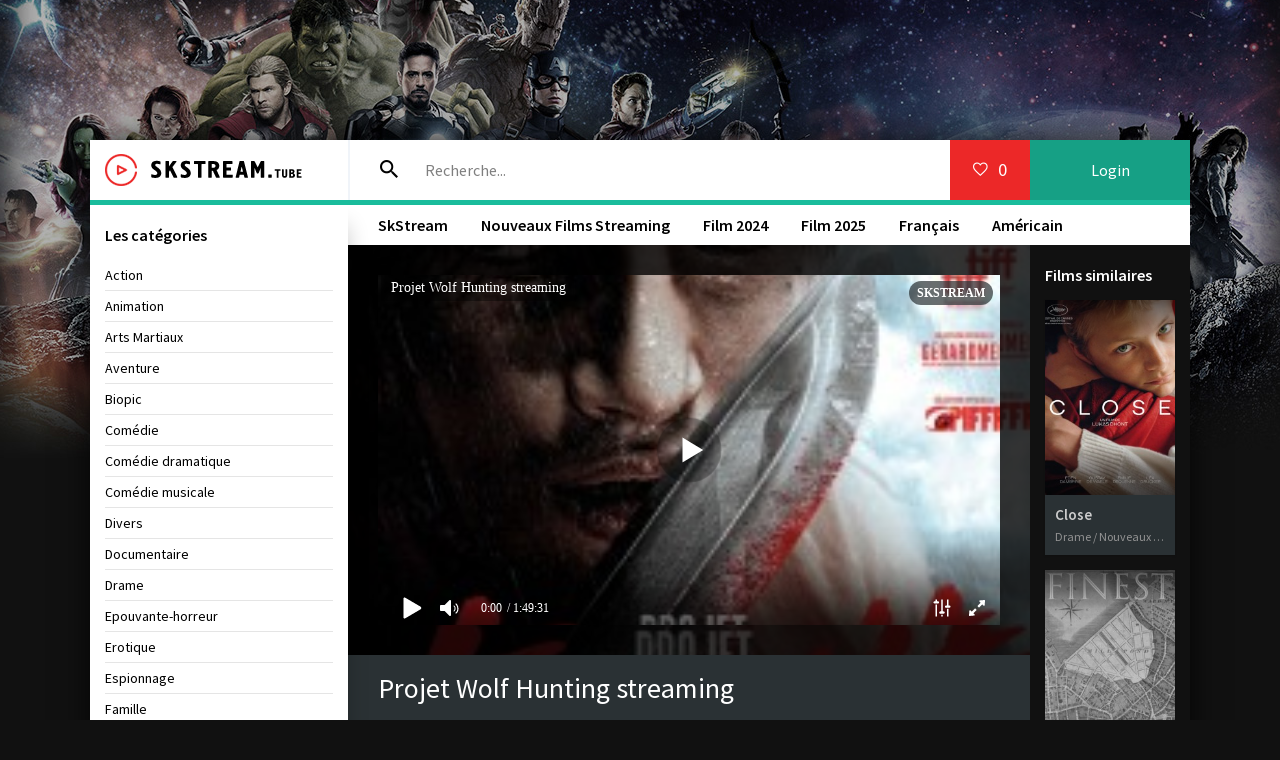

--- FILE ---
content_type: text/html; charset=utf-8
request_url: https://skstream.cloud/4666-projet-wolf-hunting.html
body_size: 7052
content:
<!DOCTYPE html>
<html lang="FR">
<head>
	<meta charset="utf-8">
<title>Projet Wolf Hunting  STREAMING VF 2023 en HD – SkStream</title>
<meta name="description" content="Regarder film   Projet Wolf Hunting  2023 streaming complet en version française.  Voir en ligne   Project Wolf Hunting streaming  en HD 720p, Full HD 1080p, Ultra HD 4K illimité et télécharger gratuit">
<meta name="keywords" content="Projet Wolf Hunting  streaming, Projet Wolf Hunting  streaming VF, Projet Wolf Hunting  SkStream, Project Wolf Hunting 2023 streaming">
<meta name="generator" content="DataLife Engine (http://dle-news.ru)">
<meta property="og:site_name" content="SkStream - Voir Film Streaming VF en Full HD, 4K Complet  Gratuit 2025">
<meta property="og:type" content="article">
<meta property="og:title" content="Projet Wolf Hunting">
<meta property="og:url" content="https://skstream.cloud/4666-projet-wolf-hunting.html">
<meta property="og:image" content="https://skstream.cloud/uploads/posts/2023-04/medium/1680874148_0760715.jpg">
<meta property="og:description" content="Alors qu'ils sont transférés depuis les Philippines vers la Corée du Sud par un navire cargo, plusieurs dangereux criminels provoquent une violente émeute jusqu'à ce qu'un monstre non identifié sorte de son sommeil...Alors qu'ils sont transférés depuis les Philippines vers la Corée du Sud par un">
<link rel="search" type="application/opensearchdescription+xml" href="https://skstream.cloud/index.php?do=opensearch" title="SkStream - Voir Film Streaming VF en Full HD, 4K Complet  Gratuit 2025">
<link rel="canonical" href="https://skstream.cloud/4666-projet-wolf-hunting.html">
<link rel="alternate" type="application/rss+xml" title="SkStream - Voir Film Streaming VF en Full HD, 4K Complet  Gratuit 2025" href="https://skstream.cloud/rss.xml">
	 <meta name="viewport" content="width=device-width, initial-scale=1.0" />
	  <link rel="shortcut icon" href="/templates/skstream/images/favicon.png" />
	  <link href="/templates/skstream/style/styles.css" type="text/css" rel="stylesheet" />
	  <link href="/templates/skstream/style/engine.css" type="text/css" rel="stylesheet" />
	  <link href="https://fonts.googleapis.com/css?family=Source+Sans+Pro:400,400i,600&amp;subset=cyrillic" rel="stylesheet"> 
	  <meta name="theme-color" content="#fff">
    
    <meta name="google-site-verification" content="hIPZPYIzDQrXzd39J3fz4wOcjvm6BfRiMjcE4G5azB8" />
    <meta name="msvalidate.01" content="7535A5C5204526372D54775E38C88DC3" />
    <meta name="google-site-verification" content="sdfSHjFB3Jg_PAPAlGY-lJ-I6dFMLo5XinE5IDmaxs8" />
    <meta name="google-site-verification" content="1NuuUOOHGM4qZA7U4a_6y2tmvC6Jx20STEQ2cbg0Wq0" />
    
      <script src="//skstream.cloud/playerjs3.js" type="text/javascript"></script>
</head>

<body>

<div class="wrap">

	<div class="wrap-center wrap-main fx-col">
	
		



		
		<div class="cols fx-row">
			
			<main class="col-right fx-1">
			
				<div class="main fx-col">
					
					
					
					
					
					
					<div class="clearfix">
						<div id='dle-content'><article class="full ignore-select fx-row">

	<div class="full-in fx-1 tabs-box fx-col">
		
		<div class="ftwo fx-row fx-middle">
			<h1 class="fx-1">Projet Wolf Hunting streaming</h1>
		
		</div>
          
       
		<div class="ffour clearfix"> 
			<div class="fleft">         
				<div class="fposter img-wide">
					<img src="/uploads/posts/2023-04/medium/1680874148_0760715.jpg" alt="Projet Wolf Hunting" />
					<div class="th-meta th-qual">Full HD/4K</div>
				</div>
                <br>
                     <noindex><center>
     <a href="/streaming-4k.php"   rel="nofollow"   target="_blank"  title="  Projet Wolf Hunting Streaming "><img src="/sk.png"></a>
  <a href="/sktelecharger.php"   rel="nofollow"   target="_blank"  title=" Télécharger Projet Wolf Hunting "><img src="/telehd.png"></a> 
          
      </center> </noindex> 
                
			</div>
            <h2>Projet Wolf Hunting STREAMING VF</h2>
			<div class="fright">
                <div class="short-info"><span>Année:</span> <a href="https://skstream.cloud/xfsearch/year/2023/">2023</a></div>
                <div class="short-info"><span> Titre original:</span><u>Project Wolf Hunting </u> </div>
				<div class="short-info"><span>Genere:</span> <a href="https://skstream.cloud/epouvante-horreur/">Epouvante-horreur </a> / <a href="https://skstream.cloud/nouveaux-films/">Nouveaux Films‎ </a></div>
				<div class="short-info"><span>Nationalité: </span> <a href="https://skstream.cloud/xfsearch/country/Cor%C3%A9e+du+Sud/">Corée du Sud</a></div>
				<div class="short-info"><span>Durée:</span> 2h 01min</div>
				<div class="short-info"><span>Réalisé par: </span><a href="https://skstream.cloud/xfsearch/director/Kim+Hong-Sun/">Kim Hong-Sun</a></div>
				<div class="short-info"><span>Avec:</span>  <a href="https://skstream.cloud/xfsearch/actors/In-Guk+Seo/">In-Guk Seo</a>, <a href="https://skstream.cloud/xfsearch/actors/Jang+Dong-yoon/">Jang Dong-yoon</a>, <a href="https://skstream.cloud/xfsearch/actors/Gwi-hwa+Choi/">Gwi-hwa Choi</a></div>
<div class="short-info"><span>Langues:</span>  Français</div>
                <div class="fdesc full-text clearfix">
                     <h3>Project Wolf Hunting  streaming complet</h3>
					<section>Alors qu'ils sont transférés depuis les Philippines vers la Corée du Sud par un navire cargo, plusieurs dangereux criminels provoquent une violente émeute jusqu'à ce qu'un monstre non identifié sorte de son sommeil...</section><section><br></section>
				</div>
				<form  method="post" name="dle-comments-form" id="dle-comments-form" >
		<input type="hidden" name="subaction" value="addcomment">
		<input type="hidden" name="post_id" id="post_id" value="4666"><input type="hidden" name="user_hash" value="89b6aa3d6d2520313360f680344eb6003e94d694"></form>
			</div>
		</div>
		
		<div class="fone" style="background: #111 url(https://skstream.cloud/uploads/posts/2023-04/medium/1680874148_0760715.jpg) center center / cover no-repeat;">
			<div class="fplayer video-box tabs-b" data-tab="tab-1">
		      
                 <div id="sk"></div>

<script>
    var player = new Playerjs({id:"sk",  poster:"https://skstream.cloud/uploads/posts/2023-04/medium/1680874148_0760715.jpg", file:"https://skstream.cloud/Universal.mp4", title:"Projet Wolf Hunting streaming"});
</script>
	
			</div>
			<div class="fplayer video-box tabs-b" data-tab="tab-2" id="trailer-place">
			   <iframe width="1280" height="720" src="https://www.youtube.com/embed/3wtuj8TjxMM" title="PROJET WOLF HUNTING Bande Annonce VF (2023) Film d'Évasion" frameborder="0" allowfullscreen></iframe>
			</div>
		</div>
		
		<div class="fthree fx-row">
			<div class="fctrl js-view" data-tab="tab-1">
				<span class="icon ion-md-play"></span>STREAMIMNG en HD
			</div>
			<div class="fctrl js-view" data-tab="tab-2">
				<span class="icon ion-logo-youtube"></span>Bandes-annonces
			</div>
            <div class="fctrl js-fshare">
				<span class="icon ion-md-share"></span>Partager
			</div>
			
		</div>
		
	
		
		<div class="fshare" id="fshare" title="Partagez avec vos amis!">
			<div class="fshare-capt">Lien HTML</div>
			<textarea onclick="this.select()" ><a href="https://skstream.cloud/4666-projet-wolf-hunting.html">regarde en streaming ici</a></textarea> 
			<div class="fshare-capt">Lien BB pour les forums</div>
			<textarea onclick="this.select()" >[url=https://skstream.cloud/4666-projet-wolf-hunting.html]regarde en streaming ici[/url]</textarea>
			<div class="fshare-capt">Adresse directe</div>
			<textarea onclick="this.select()" >https://skstream.cloud/4666-projet-wolf-hunting.html</textarea>
		</div>

	</div>
		
	<div class="col-right-in">
		<div class="side-box">
			<div class="side-bt">Films similaires</div>
			<div class="side-bc"><div class="th-item">
	<a class="th-in" href="https://skstream.cloud/4506-close.html">
		<div class="th-img img-resp-vert">
			<img src="/uploads/posts/2022-07/medium/1657785125_5374505.jpg" alt="Close" />
		</div>
		<div class="th-desc">
			<div class="th-title nowrap">Close</div>
			<div class="th-cat nowrap">Drame / Nouveaux Films‎ </div>
		</div>
	</a>
</div><div class="th-item">
	<a class="th-in" href="https://skstream.cloud/3376-finest-kind.html">
		<div class="th-img img-resp-vert">
			<img src="/uploads/posts/2021-02/medium/1612271670_437380-finest-kind-0-230-0-345-crop.jpg" alt="Finest Kind" />
		</div>
		<div class="th-desc">
			<div class="th-title nowrap">Finest Kind</div>
			<div class="th-cat nowrap">Drame / Thriller  / Nouveaux Films‎ </div>
		</div>
	</a>
</div><div class="th-item">
	<a class="th-in" href="https://skstream.cloud/2428-drommebyggerne.html">
		<div class="th-img img-resp-vert">
			<img src="/uploads/posts/2020-06/medium/1593092914_4951201.jpg" alt="Dreams" />
		</div>
		<div class="th-desc">
			<div class="th-title nowrap">Dreams</div>
			<div class="th-cat nowrap">Animation / Nouveaux Films‎ </div>
		</div>
	</a>
</div><div class="th-item">
	<a class="th-in" href="https://skstream.cloud/2239-lola-vers-la-mer.html">
		<div class="th-img img-resp-vert">
			<img src="/uploads/posts/2019-10/medium/1572284438_4619317.jpg" alt="Lola vers la mer" />
		</div>
		<div class="th-desc">
			<div class="th-title nowrap">Lola vers la mer</div>
			<div class="th-cat nowrap">Comédie dramatique / Nouveaux Films‎ </div>
		</div>
	</a>
</div><div class="th-item">
	<a class="th-in" href="https://skstream.cloud/770-submergence.html">
		<div class="th-img img-resp-vert">
			<img src="/uploads/posts/2018-08/medium/1535229462_2407319.jpg" alt="Submergence" />
		</div>
		<div class="th-desc">
			<div class="th-title nowrap">Submergence</div>
			<div class="th-cat nowrap">Drame / Romance / Thriller </div>
		</div>
	</a>
</div><div class="th-item">
	<a class="th-in" href="https://skstream.cloud/340-le-grand-perdu.html">
		<div class="th-img img-resp-vert">
			<img src="/uploads/posts/2018-07/medium/1530638614_3735176.jpg" alt="Le Grand Perdu" />
		</div>
		<div class="th-desc">
			<div class="th-title nowrap">Le Grand Perdu</div>
			<div class="th-cat nowrap">Drame / Nouveaux Films‎ </div>
		</div>
	</a>
</div></div>
		</div>
	</div>
				
</article>

<div id="dle-ajax-comments"></div>
</div>
					</div>
					
					
				
					
					
					<ul class="hd-menu">
						<li><a href="/">SkStream</a></li>
						<li><a href="/nouveaux-films/">Nouveaux Films Streaming</a></li>
					
						<li><a href="/xfsearch/year/2024/">Film 2024</a></li>
                        						<li><a href="/xfsearch/year/2025/">Film 2025</a></li>
						<li><a href="/xfsearch/country/Français/">Français</a></li>
						<li><a href="/xfsearch/country/Américain/">Américain</a></li>
					</ul>
					
				</div>
				
			</main>
			
			<!-- END COL-RIGHT -->
			
			<aside class="col-left fx-first">
				<nav class="side-box to-mob">
                  <div class="side-bt"> Les catégories</div>
					<ul class="side-bc nav">
							<li>	<a href="/action/">Action</a></li>
								<li><a href="/animation-hd/">Animation</a></li>
								<li><a href="/arts-martiaux/">Arts Martiaux</a></li>
                              <li>  <a href="/aventure/">Aventure</a></li>
								<li><a href="/biopic/"> Biopic</a></li>
                               <li> <a href="/comedie/">Comédie</a></li>
								<li><a href="/comedie-dramatique/"> Comédie dramatique</a></li>
                                  <li><a href="/comedie-musicale/">Comédie musicale</a></li>
                          <li><a href="/divers/"> Divers</a></li>
								<li><a href="/documentaire/"> Documentaire</a></li>
                                	<li><a href="/drame/"> Drame</a></li>
								<li><a href="/epouvante-horreur/">Epouvante-horreur</a></li>
                                	<li><a href="/erotique/"> Erotique</a></li>
								<li><a href="/espionnage/">  Espionnage</a></li>
                                <li>	<a href="/famille/">  Famille</a></li>
                              <li>  <a href="/fantastique/">  Fantastique</a></li>
                        <li><a href="/guerre/">Guerre</a></li>
								<li><a href="/historique/">Historique</a></li>
								<li><a href="/musical/">Musical</a></li>
                                <li>	<a href="/policier/">Policier</a></li>
								<li><a href="/romance/">Romance</a></li>
							<li>	<a href="/science-fiction/">Science fiction</a></li>
                             <li>   <a href="/thriller/"> Thriller</a></li>
							<li>	<a href="/western/">Western</a></li>
					</ul>
				</nav>
			<div class="side-box">
					<div class="side-bt">FILMS EN VOGUE</div>
					<div class="side-bc">
						<div class="lcomm fx-row fx-middle">
    <div class="lcomm-av img-box"><a href="https://skstream.cloud/5733-200-loup.html"><img src="/uploads/posts/2024-03/medium/1710260226_200-wolf-2024.jpg"/></a></div>
	<div class="lcomm-meta fx-1">
		<div class="lcomm-name nowrap"><a href="https://skstream.cloud/xfsearch/country/Australie/">Australie</a>, <a href="https://skstream.cloud/xfsearch/country/Grande-Bretagne/">Grande-Bretagne</a><span class="lcomm-date">, <a href="https://skstream.cloud/xfsearch/year/2024/">2024</a></span></div>
        <a class="lcomm-title nowrap" href="https://skstream.cloud/5733-200-loup.html"><b>200% Loup</b></a>
	</div>
	
</div><div class="lcomm fx-row fx-middle">
    <div class="lcomm-av img-box"><a href="https://skstream.cloud/6413-baise-en-ville.html"><img src="/uploads/posts/2025-12/medium/1765365523_8ea5ebba183c85d8c42b36a96b66d517.jpg"/></a></div>
	<div class="lcomm-meta fx-1">
		<div class="lcomm-name nowrap"><a href="https://skstream.cloud/xfsearch/country/France/">France</a><span class="lcomm-date">, <a href="https://skstream.cloud/xfsearch/year/2025/">2025</a></span></div>
        <a class="lcomm-title nowrap" href="https://skstream.cloud/6413-baise-en-ville.html"><b>Baise-en-ville</b></a>
	</div>
	
</div><div class="lcomm fx-row fx-middle">
    <div class="lcomm-av img-box"><a href="https://skstream.cloud/6408-hamnet.html"><img src="/uploads/posts/2025-12/medium/1765280967_9af5f87b39938fec50f86c32c3d31b69.jpg"/></a></div>
	<div class="lcomm-meta fx-1">
		<div class="lcomm-name nowrap"><a href="https://skstream.cloud/xfsearch/country/Grande-Bretagne/">Grande-Bretagne</a>, <a href="https://skstream.cloud/xfsearch/country/U.S.A./">U.S.A.</a><span class="lcomm-date">, <a href="https://skstream.cloud/xfsearch/year/2025/">2025</a></span></div>
        <a class="lcomm-title nowrap" href="https://skstream.cloud/6408-hamnet.html"><b>Hamnet</b></a>
	</div>
	
</div><div class="lcomm fx-row fx-middle">
    <div class="lcomm-av img-box"><a href="https://skstream.cloud/6405-laffaire-bojarski.html"><img src="/uploads/posts/2025-12/medium/1765276294_18059e8dd9bca2e516d41023cc08d9d1.jpg"/></a></div>
	<div class="lcomm-meta fx-1">
		<div class="lcomm-name nowrap"><a href="https://skstream.cloud/xfsearch/country/France/">France</a>, <a href="https://skstream.cloud/xfsearch/country/Belgique/">Belgique</a><span class="lcomm-date">, <a href="https://skstream.cloud/xfsearch/year/2025/">2025</a></span></div>
        <a class="lcomm-title nowrap" href="https://skstream.cloud/6405-laffaire-bojarski.html"><b>L’Affaire Bojarski</b></a>
	</div>
	
</div><div class="lcomm fx-row fx-middle">
    <div class="lcomm-av img-box"><a href="https://skstream.cloud/6412-nuremberg.html"><img src="/uploads/posts/2025-12/medium/1765365141_f79b219b18d739454276dd7eef3660f9.jpg"/></a></div>
	<div class="lcomm-meta fx-1">
		<div class="lcomm-name nowrap"><a href="https://skstream.cloud/xfsearch/country/U.S.A./">U.S.A.</a>, <a href="https://skstream.cloud/xfsearch/country/Hongrie/">Hongrie</a><span class="lcomm-date">, <a href="https://skstream.cloud/xfsearch/year/2025/">2025</a></span></div>
        <a class="lcomm-title nowrap" href="https://skstream.cloud/6412-nuremberg.html"><b>Nuremberg</b></a>
	</div>
	
</div><div class="lcomm fx-row fx-middle">
    <div class="lcomm-av img-box"><a href="https://skstream.cloud/6410-olivia.html"><img src="/uploads/posts/2025-12/medium/1765364328_ff48fa3452ded3a844ba3c8fc5c0a398.jpg"/></a></div>
	<div class="lcomm-meta fx-1">
		<div class="lcomm-name nowrap"><a href="https://skstream.cloud/xfsearch/country/Espagne/">Espagne</a>, <a href="https://skstream.cloud/xfsearch/country/France/">France</a>, <a href="https://skstream.cloud/xfsearch/country/Belgique/">Belgique</a>, <a href="https://skstream.cloud/xfsearch/country/Chili/">Chili</a><span class="lcomm-date">, <a href="https://skstream.cloud/xfsearch/year/2025/">2025</a></span></div>
        <a class="lcomm-title nowrap" href="https://skstream.cloud/6410-olivia.html"><b>Olivia</b></a>
	</div>
	
</div><div class="lcomm fx-row fx-middle">
    <div class="lcomm-av img-box"><a href="https://skstream.cloud/6440-hurlevent.html"><img src="/uploads/posts/2026-01/medium/1768393549_0bf52c69f64606b7325be670294cb767.jpg"/></a></div>
	<div class="lcomm-meta fx-1">
		<div class="lcomm-name nowrap"><a href="https://skstream.cloud/xfsearch/country/Grande-Bretagne/">Grande-Bretagne</a>, <a href="https://skstream.cloud/xfsearch/country/U.S.A./">U.S.A.</a><span class="lcomm-date">, <a href="https://skstream.cloud/xfsearch/year/2025/">2025</a></span></div>
        <a class="lcomm-title nowrap" href="https://skstream.cloud/6440-hurlevent.html"><b>&quot;Hurlevent&quot;</b></a>
	</div>
	
</div><div class="lcomm fx-row fx-middle">
    <div class="lcomm-av img-box"><a href="https://skstream.cloud/6435-alice-au-pays-des-merveilles-dive-in-wonderland.html"><img src="/uploads/posts/2026-01/medium/1768389173_2f03e57f21e957f7a398e715482a5168.jpg"/></a></div>
	<div class="lcomm-meta fx-1">
		<div class="lcomm-name nowrap"><a href="https://skstream.cloud/xfsearch/country/Japon/">Japon</a><span class="lcomm-date">, <a href="https://skstream.cloud/xfsearch/year/2025/">2025</a></span></div>
        <a class="lcomm-title nowrap" href="https://skstream.cloud/6435-alice-au-pays-des-merveilles-dive-in-wonderland.html"><b>Alice au pays des merveilles : Dive in Wonderland</b></a>
	</div>
	
</div><div class="lcomm fx-row fx-middle">
    <div class="lcomm-av img-box"><a href="https://skstream.cloud/6449-diamanti.html"><img src="/uploads/posts/2026-01/medium/1768476105_dcd8f17c97a367642bdf90d0fe022d7b.jpg"/></a></div>
	<div class="lcomm-meta fx-1">
		<div class="lcomm-name nowrap"><a href="https://skstream.cloud/xfsearch/country/Italie/">Italie</a><span class="lcomm-date">, <a href="https://skstream.cloud/xfsearch/year/2025/">2025</a></span></div>
        <a class="lcomm-title nowrap" href="https://skstream.cloud/6449-diamanti.html"><b>Diamanti</b></a>
	</div>
	
</div><div class="lcomm fx-row fx-middle">
    <div class="lcomm-av img-box"><a href="https://skstream.cloud/6438-the-mastermind.html"><img src="/uploads/posts/2026-01/medium/1768389833_62095b9b65075956eb3cddda79ae57e2.jpg"/></a></div>
	<div class="lcomm-meta fx-1">
		<div class="lcomm-name nowrap"><a href="https://skstream.cloud/xfsearch/country/U.S.A./">U.S.A.</a><span class="lcomm-date">, <a href="https://skstream.cloud/xfsearch/year/2025/">2025</a></span></div>
        <a class="lcomm-title nowrap" href="https://skstream.cloud/6438-the-mastermind.html"><b>The Mastermind</b></a>
	</div>
	
</div><div class="lcomm fx-row fx-middle">
    <div class="lcomm-av img-box"><a href="https://skstream.cloud/6436-grand-ciel.html"><img src="/uploads/posts/2026-01/medium/1768389367_460600d5f82b83f150654089c463af9b.jpg"/></a></div>
	<div class="lcomm-meta fx-1">
		<div class="lcomm-name nowrap"><a href="https://skstream.cloud/xfsearch/country/France/">France</a>, <a href="https://skstream.cloud/xfsearch/country/Luxembourg/">Luxembourg</a><span class="lcomm-date">, <a href="https://skstream.cloud/xfsearch/year/2025/">2025</a></span></div>
        <a class="lcomm-title nowrap" href="https://skstream.cloud/6436-grand-ciel.html"><b>Grand Ciel</b></a>
	</div>
	
</div><div class="lcomm fx-row fx-middle">
    <div class="lcomm-av img-box"><a href="https://skstream.cloud/6437-a-pied-doeuvre.html"><img src="/uploads/posts/2026-01/medium/1768389674_a3e1ce65375168ab8784cfafdbef8493.jpg"/></a></div>
	<div class="lcomm-meta fx-1">
		<div class="lcomm-name nowrap"><a href="https://skstream.cloud/xfsearch/country/France/">France</a><span class="lcomm-date">, <a href="https://skstream.cloud/xfsearch/year/2025/">2025</a></span></div>
        <a class="lcomm-title nowrap" href="https://skstream.cloud/6437-a-pied-doeuvre.html"><b>À pied d&#039;œuvre</b></a>
	</div>
	
</div>
					</div>
				</div>
                
                <br>
               
		
				
                
				
			</aside>
			
			<!-- END COL-LEFT -->
			
		</div>
		
		<!-- END COLS -->
		
		<header class="header fx-row fx-middle fx-first">
			<a href="/" class="logo"><img src="/templates/skstream/images/logo.png" alt="" /></a>
			<div class="search-wrap fx-1">
				<form id="quicksearch" method="post">
					<input type="hidden" name="do" value="search" />
					<input type="hidden" name="subaction" value="search" />
					<div class="search-box">
						<input id="story" name="story" placeholder="Recherche..." type="text" />
						<button type="submit"><span class="icon ion-md-search"></span></button>
					</div>
				</form>
			</div>
			<div class="btn-menu"><span class="icon ion-md-menu"></span></div>
			<div class="btn-menu2"><span class="icon ion-md-more"></span></div>
			<!--noindex-->
			
			<div class="btn-fav icon-left js-login"><span class="icon ion-md-heart-empty"></span><span class="fav-count">0</span></div>
			<div class="btn-login js-login">Login</div>
			
			


<div class="login-box not-logged">
	<form method="post">
		<div class="login-title">Autorisation</div>
		<div class="login-avatar"><span class="icon ion-md-person"></span></div>
		<div class="login-input"><input type="text" name="login_name" id="login_name" placeholder="login"/></div>
		<div class="login-input"><input type="password" name="login_password" id="login_password" placeholder="password" /></div>
		<div class="login-check">
		
		</div>
		<div class="login-btn"><button onclick="submit();" type="submit" title="Enter">Enter</button></div>
		<input name="login" type="hidden" id="login" value="submit" />
		<div class="login-btm fx-row">
		
		</div>
		
	</form>
</div>

<!--/noindex-->
		</header>
		
		<!-- END HEADER -->
		
		<footer class="footer">
			<div class="ft-two">2025 SKSTREAM.Cloud - FILM EN STREAMING VF GRATUIT. </div>
			
		</footer>
		
		<!-- END FOOTER -->
	
	</div>
	
	<!-- END WRAP-MAIN -->

</div>

<!-- END WRAP -->

<link href="/engine/editor/jscripts/froala/fonts/font-awesome.css?v=24" rel="stylesheet" type="text/css">
<link href="/engine/editor/jscripts/froala/css/editor.css?v=24" rel="stylesheet" type="text/css">
<link href="/engine/editor/css/default.css?v=24" rel="stylesheet" type="text/css">
<script src="/engine/classes/js/jquery.js?v=24"></script>
<script src="/engine/classes/js/jqueryui.js?v=24" defer></script>
<script src="/engine/classes/js/dle_js.js?v=24" defer></script>
<script src="/engine/classes/masha/masha.js?v=24" defer></script>
<script src="/engine/skins/codemirror/js/code.js?v=24" defer></script>
<script src="/engine/editor/jscripts/froala/editor.js?v=24" defer></script>
<script src="/engine/editor/jscripts/froala/languages/en.js?v=24" defer></script>
<script src="/templates/skstream/js/libs.js"></script>
<script>
<!--
var dle_root       = '/';
var dle_admin      = '';
var dle_login_hash = '89b6aa3d6d2520313360f680344eb6003e94d694';
var dle_group      = 5;
var dle_skin       = 'skstream';
var dle_wysiwyg    = '1';
var quick_wysiwyg  = '1';
var dle_act_lang   = ["Yes", "No", "Enter", "Cancel", "Save", "Delete", "Loading. Please, wait..."];
var menu_short     = 'Quick edit';
var menu_full      = 'Full edit';
var menu_profile   = 'View profile';
var menu_send      = 'Send message';
var menu_uedit     = 'Admin Center';
var dle_info       = 'Information';
var dle_confirm    = 'Confirm';
var dle_prompt     = 'Enter the information';
var dle_req_field  = 'Please fill in all the required fields';
var dle_del_agree  = 'Are you sure you want to delete it? This action cannot be undone';
var dle_spam_agree = 'Are you sure you want to mark the user as a spammer? This will remove all his comments';
var dle_complaint  = 'Enter the text of your complaint to the Administration:';
var dle_big_text   = 'Highlighted section of text is too large.';
var dle_orfo_title = 'Enter a comment to the detected error on the page for Administration ';
var dle_p_send     = 'Send';
var dle_p_send_ok  = 'Notification has been sent successfully ';
var dle_save_ok    = 'Changes are saved successfully. Refresh the page?';
var dle_reply_title= 'Reply to the comment';
var dle_tree_comm  = '0';
var dle_del_news   = 'Delete article';
var dle_sub_agree  = 'Do you really want to subscribe to this article’s comments?';
var allow_dle_delete_news   = false;
var dle_search_delay   = false;
var dle_search_value   = '';
jQuery(function($){
	
      $('#comments').froalaEditor({
        dle_root: dle_root,
        dle_upload_area : "comments",
        dle_upload_user : "",
        dle_upload_news : "0",
        width: '100%',
        height: '220',
        language: 'en',

		htmlAllowedTags: ['div', 'span', 'p', 'br', 'strong', 'em', 'ul', 'li', 'ol', 'b', 'u', 'i', 's', 'a', 'img'],
		htmlAllowedAttrs: ['class', 'href', 'alt', 'src', 'style', 'target'],
		pastePlain: true,
        imagePaste: false,
        imageUpload: false,
		videoInsertButtons: ['videoBack', '|', 'videoByURL'],
		
        toolbarButtonsXS: ['bold', 'italic', 'underline', 'strikeThrough', '|', 'align', 'formatOL', 'formatUL', '|', 'insertLink', 'dleleech', 'emoticons', '|', 'dlehide', 'dlequote', 'dlespoiler'],

        toolbarButtonsSM: ['bold', 'italic', 'underline', 'strikeThrough', '|', 'align', 'formatOL', 'formatUL', '|', 'insertLink', 'dleleech', 'emoticons', '|', 'dlehide', 'dlequote', 'dlespoiler'],

        toolbarButtonsMD: ['bold', 'italic', 'underline', 'strikeThrough', '|', 'align', 'formatOL', 'formatUL', '|', 'insertLink', 'dleleech', 'emoticons', '|', 'dlehide', 'dlequote', 'dlespoiler'],

        toolbarButtons: ['bold', 'italic', 'underline', 'strikeThrough', '|', 'align', 'formatOL', 'formatUL', '|', 'insertLink', 'dleleech', 'emoticons', '|', 'dlehide', 'dlequote', 'dlespoiler']

      }).on('froalaEditor.image.inserted froalaEditor.image.replaced', function (e, editor, $img, response) {

			if( response ) {
			
			    response = JSON.parse(response);
			  
			    $img.removeAttr("data-returnbox").removeAttr("data-success").removeAttr("data-xfvalue").removeAttr("data-flink");

				if(response.flink) {
				  if($img.parent().hasClass("highslide")) {
		
					$img.parent().attr('href', response.flink);
		
				  } else {
		
					$img.wrap( '<a href="'+response.flink+'" class="highslide"></a>' );
					
				  }
				}
			  
			}
			
		});

$('#dle-comments-form').submit(function() {
	doAddComments();
	return false;
});
FastSearch();
});
//-->
</script>

    <!-- Yandex.Metrika counter -->
<script type="text/javascript" >
   (function(m,e,t,r,i,k,a){m[i]=m[i]||function(){(m[i].a=m[i].a||[]).push(arguments)};
   m[i].l=1*new Date();k=e.createElement(t),a=e.getElementsByTagName(t)[0],k.async=1,k.src=r,a.parentNode.insertBefore(k,a)})
   (window, document, "script", "https://mc.yandex.ru/metrika/tag.js", "ym");

   ym(51642473, "init", {
        id:51642473,
        clickmap:true,
        trackLinks:true,
        accurateTrackBounce:true
   });
</script>
<noscript><div><img src="https://mc.yandex.ru/watch/51642473" style="position:absolute; left:-9999px;" alt="" /></div></noscript>
<!-- /Yandex.Metrika counter -->
    
    
<script defer src="https://static.cloudflareinsights.com/beacon.min.js/vcd15cbe7772f49c399c6a5babf22c1241717689176015" integrity="sha512-ZpsOmlRQV6y907TI0dKBHq9Md29nnaEIPlkf84rnaERnq6zvWvPUqr2ft8M1aS28oN72PdrCzSjY4U6VaAw1EQ==" data-cf-beacon='{"version":"2024.11.0","token":"9333206745a44090b67311a585e91025","r":1,"server_timing":{"name":{"cfCacheStatus":true,"cfEdge":true,"cfExtPri":true,"cfL4":true,"cfOrigin":true,"cfSpeedBrain":true},"location_startswith":null}}' crossorigin="anonymous"></script>
</body>
</html>

<!-- DataLife Engine Copyright SoftNews Media Group (http://dle-news.ru) -->


--- FILE ---
content_type: application/javascript
request_url: https://skstream.cloud/playerjs3.js
body_size: 236971
content:
//	Playerjs.com 19.12.1
//	08.10.2024 13:59:23
//	API - https://playerjs.com/docs/q=api

eval(function(p,a,c,k,e,d){e=function(c){return(c<a?'':e(parseInt(c/a)))+((c=c%a)>35?String.fromCharCode(c+29):c.toString(36))};if(!''.replace(/^/,String)){while(c--){d[e(c)]=k[c]||e(c)}k=[function(e){return d[e]}];e=function(){return'\\w+'};c=1};while(c--){if(k[c]){p=p.replace(new RegExp('\\b'+e(c)+'\\b','g'),k[c])}}return p}('if(!1y.4Z){1y.4Z=[];1y.eA}if(1y[\'Jy\']){1z(Jy,1)};E zh(2H){B o={1t:K,py:[],sR:[],ke:\'Mu\',Mv:Bh,Mw:Bg,8I:\'19.12.1\',fV:[\'8d\',\'\'],kf:\'\',26:K,8m:K,9T:K,MC:K,e6:K,5Z:K,8U:K,8Z:K,u:\'#MK#MN#zk#MP#MQ#MR#MS#MH#Mr#Md#M4#M7#Ml#Nu#zk#NK#NL#NN#Na#Nn#MZ#N4#N7==\',u2:\'\',u3:\'\',u4:\'\',u5:\'\',u6:\'\',u7:\'\',u8:\'\',u9:\'\',N8:\'\',y:\'xx???x=xx????=\',p:\'\',Nf:-1,xe:"DA",gc:"//DA.8M",7k:[],dt:H,pr:H,ga:K,ab:K,jK:[],Nh:K,dF:\'//.9b//\',qo:0,2x:[],7o:[],9A:[],2Y:[],p5:[],9I:0,al:[],lJ:0,tz:K,5Y:K,1v:K,uq:K,7M:K,ni:\'<EU>\',iu:\'</EU>\',9Q:1y.bq.Z<2h&&1y.bq.1f<2h,yh:[],KU:[],5x:{\'1N\':1,\'KV\':1,\'hQ\':1,\'fQ\':1,\'rr\':0},9Y:[],qC:0,dO:0,5k:K,4Y:K,eM:K,oF:K,KD:[],nV:[],bs:K,c0:0,i4:K,qx:1E,i2:1E,rF:K,Ci:E(x){B a;I a},KP:0,oW:4y,4n:K,dP:K,vs:1T.vs,d:8n.xR,j8:8n.xR,9y:8n.9y,jc:8n.9y.J("jc")==0,KY:{},xz:\'Ly-CA.8M/CA.js\',fd:["Ci","Cr"],62:[],LJ:[],LL:[],i8:1,n4:[],Cr:E(x,y,z){B a;I a},18:0,nf:0,53:K,dk:-1,9B:3,LP:0,sQ:0,9V:0,3A:{x:1,y:1,x0:1,y0:1},cT:["kL","kM","kQ","mp","mq","md","sh","mt","d9","de","rV","rU"],oy:["LQ","LR","LT","LK"],ec:0,zw:0,tk:0,Dv:0,dU:0,Er:[],c7:[\'7c\',\'e8\',\'kj\',\'6t\'],L4:[],lT:H,kZ:[],og:0,ws:"w"+"s",je:K,gO:[K,K,K]};B eC={S:{w:20,h:20,1e:"-",L6:"-",a:1,7j:-1,1u:"3F",1G:"",1N:1,gq:-1,aT:0,2t:1,1r:"",1C:"",47:"L9",fN:12,hT:0,1q:"R",2P:"0 3 0 3",9M:"0 0 0 0",2o:1,hn:"0 0 0 0",La:0,hC:1,bg:0,pL:0,F8:0,5v:1,a6:-1,4V:"3U",bI:-1,eK:"0 0 0 0",pC:-1,pV:"3F",aI:-1,q5:-1,5T:"1Y",4u:"tW",2t:0,j3:"3U",jy:0.7,wJ:0,wD:"3F",jk:"3 5 3 5",L1:"0 0 0 0",Ln:1,wF:"q8-pG",wH:11,wI:0,2L:"",EY:5,AE:0,3f:0,Lr:2,NV:2,Jl:0.2,Jr:0,JP:0.1,fk:0,Qy:"QE",Qe:1,Qi:5,Jn:"3U",Jf:"3F",JN:"3F",Kp:1,F2:1,wy:1,7v:0,3v:0,eJ:20,dM:"<2y Z=\'20\' 1f=\'20\'><g><er ry=\'5\' rx=\'5\' cy=\'10\' cx=\'10\' 6b=\'#gs\'/></g></2y>",x8:1,pP:-1,kK:0,pN:1,xE:-1,Qj:0.1,gr:0,3b:"",HP:0,HC:"tW",3B:"",HT:Df,HM:Df,G1:0,5N:0,6h:"3F",Ka:0,KA:"3U",JR:9,xS:"0 0 10 0",xL:"0 0 0 0",K5:0}};E z8(){I H;o.z7=H}E cB(s){if(s.J(\'.\')==-1){s=s.1j(1);s2=\'\';V(i=0;i<s.Q;i+=3){s2+=\'%u0\'+s.4M(i,i+3)}s=Qn(s2)}I s};E Bc(){if(o.u!=\'\'){v=8V(v,5f.6X(d3(o.u)))}if(2H.J("#"+v.9K)==0){2S{2H=5f.6X(o[o.fd[0]](2H))}2B(e){}}F{if(2H.J("#"+v.bC)==0){2S{2H=5f.6X(o[o.fd[1]](2H))}2B(e){}}}}E 7A(x,y){}E nt(y,1d){}B yM=E(){B 9n=22("2f");o.1Q.1V(9n);O(9n,{\'1q\':\'2E\',\'1b\':0,\'1c\':0,\'Z\':\'100%\',\'1f\':30,\'2r-1u\':v.E7,\'1B\':v.DY,\'2j\':\'1Y\'});B x=22("2f");o.1Q.1V(x);O(x,{\'1q\':\'2E\',\'1b\':0,\'1c\':0,\'Z\':\'100%\',\'1u\':v.E6,\'47-3M\':v.DX,\'2Q\':(v.E5+\'px \'+v.E4+\'px\'),\'2j\':\'1Y\'});G.9b=E(1C,n){x.1U=1C;6N(x);O(9n,{\'1f\':x.2W,\'2j\':\'4N\'});9n.C.4X="Qo";V(B i=0;i<x.eg(\'a\').Q;i++){x.eg(\'a\')[i].C.1u=\'#gs\'}if(n){1z(G.o2,2h*n)}x.C.4X="Qp"};G.o2=E(){3k(x);3k(9n)}};2g(E(w,i,s,e){B a4=0;B 9q=0;B gP=0;B dh=[];B dJ=[];mE(H){if(a4<5)dJ.2N(w.6D(a4));F if(a4<w.Q)dh.2N(w.6D(a4));a4++;if(9q<5)dJ.2N(i.6D(9q));F if(9q<i.Q)dh.2N(i.6D(9q));9q++;if(gP<5)dJ.2N(s.6D(gP));F if(gP<s.Q)dh.2N(s.6D(gP));gP++;if(w.Q+i.Q+s.Q+e.Q==dh.Q+dJ.Q+e.Q)1h}B C5=dh.ln(\'\');B Cy=dJ.ln(\'\');9q=0;B wo=[];V(a4=0;a4<dh.Q;a4+=2){B wj=-1;if(Cy.bc(9q)%2)wj=1;wo.2N(6K.rL(2M(C5.1j(a4,2),36)-wj));9q++;if(9q>=dJ.Q)9q=0}I wo.ln(\'\')}(\'Rn\',\'Ro\',\'Rq\',\'Rr\'));B v={1n:0,r4:0,pY:"#3U",2R:0,xm:1,8F:"#3U",4V:"#3F",7v:0,dr:1,mC:1,3g:0,t9:1,ea:0,v3:1,1p:{Rs:0,1u:"3U",a:"0.4",h:34,k5:1,1l:1,jI:1,dx:0,hE:3,7W:0,qV:3,5T:"1Y",1q:"2O",2P:"0 0 0 0",7v:0,hM:0,a2:\'\'},1M:{on:1,f:1,r:1,m:1,3D:5,w7:"3D",8W:1,w5:"1K",nD:0,I6:0,v6:1,jC:0.2},W:{4V:"3U",bI:"qe",5v:0.9,a6:-1,1q:"1b",2P:"0 0 0 0",2Q:"7 15 7 15",1u:"3F",47:"EC, EG, q8-pG",fN:12,5w:10,hT:0,6h:"Ea",Ia:1,8F:"Rt",a:1,7j:-1,Ru:0,R2:100,Q0:OL,OV:1,yH:1,HH:"OH",yF:"3U",yO:-1,O1:-1,HE:0,7b:3,he:16,I9:"O3",7v:0,iN:1,mj:1,mk:"3F",yI:0,yL:"3U",Hh:1,Hg:0,H0:"qe",nL:0,iR:4y,cA:0,7l:0,HI:0,Hu:0,ek:1,3w:0,h9:50,rj:0,nP:1,dw:Od,ow:0,xB:"qe",wP:"0 0 0 0",rW:30,8F:"Du"},1g:{4V:"3U",bI:"Oi",5v:0.7,a6:-1,47:"EC, EG, q8-pG",1q:"2O-2q",2P:"0 0 0 0",2Q:"7 10 7 15",1u:"3F",fN:12,he:16,5w:10,hT:0,Or:"3F",6h:"Ea",a:1,1N:5,7j:-1,uz:1,7b:3,iN:1,mj:1,mk:"3F",nL:0,iR:4y,7v:0,PD:1,PF:"59",4E:1,PI:"7F",PJ:1,PK:"1X",PM:0,PP:"6S",PR:0,PS:"5a",rW:30,8F:"Du"},PU:{1q:"2O-2q",2P:"0 10 50 0"},1K:0.8,vZ:1,o3:1,9z:0,5H:0,C3:1,5m:0,4A:0,Kk:0,J9:0,3j:0,sO:1,lw:0,wl:0,wm:0,j6:\',\',jh:\';\',e1:\'//\',qR:1,j5:\'[\',dD:\']\',eX:\'6b\',nO:1,nE:-1,ue:0,PL:\'20 0 0 20\',P2:\'1c-1b\',P3:100,P4:100,P7:-1,ta:0,A7:1,E7:"pZ",E6:"3F",E5:5,E4:10,DY:1,DX:10,lJ:0,ye:1,qN:1,fF:1,4U:\'Ph\',yg:0,iB:\'5C\',9H:1,JL:0,Jd:0,GI:0,9k:1,bG:1,Kb:5,6A:0,Dd:1,p0:0,sN:5,Pi:0,Pj:0,Pl:0,oT:1,Bb:1,GP:0,Jq:0,Pm:0,wd:1,mL:0,3h:"zR",LY:IY,l4:\'100%\',ga:0,Dx:{7Z:1,2w:0,hf:0,4f:0,1t:1,tN:0,rZ:0,tI:0,Pr:0,Pg:0,Pb:0},DE:{7Z:1,2w:0,hf:0,4f:0,1t:1,tN:0,rZ:0,tI:0},Pa:100,rS:1,gK:1,nY:14,kL:\'100%\',zb:1,nX:20,Bf:1,mq:0.7,z9:2,uC:3,d9:10,kM:"3F",kQ:"F3",mp:"3U",md:0,sh:0,mt:jJ,w4:1,de:0,rY:1,9f:1,P6:1,Pf:0.3,PT:3,PQ:4,PO:5,Pw:0,PG:PE,PC:Kg,CF:0,CC:1,v4:1,fr:1,EP:1,xi:0,Ak:PA,Am:90,Ar:0,Au:1,Ax:"qe",Ao:0,Ay:1,9K:\'2\',bC:\'3\',Py:10,Om:1,Ol:1,Ok:-1,Oj:1,Oc:1,NW:-1,Os:0,Oy:1,Ov:0,Ot:1,Rp:0,Rm:1,Rg:0,R4:1,RZ:0,RX:1,RC:0,Qs:1,Qq:0,sY:1,Qd:0,Qa:0,Q6:1,Q5:0,Q3:1,Qu:"#3F",Qg:"#3U",QM:"#3U",QZ:"#3F",RS:"#3U",QQ:"#3F",QO:"#3U",Qx:"#3F",QK:"#3U",QJ:"#3F",QG:"#3U",QA:"#3F",NS:1,Le:0,Ld:1,Lc:0.5,L8:"#3F",L7:"#3U",Ls:1,LW:1,LU:1,LS:1,LE:1,Lz:10,Ni:-1,N6:1,M1:1,Mq:0,lq:0,MF:"or",ME:"or",MD:"or",My:"or",P0:"50%",sS:-1,MB:0,MO:-1,BM:0,M5:0,Dr:1,DZ:0,M6:30,Mm:2,yU:10,Ca:0,Ny:30,Bo:1,Bu:1,6f:0,2b:{on:0,4V:"3U",2R:0,af:2,8F:"3U",1q:"1b",2P:"20 0 0 20",Z:rw,1l:0}};v.9G="ru";B 7C=E(is){B i;B C=[];B f=[];B 9P=[];B NC=[];B 5Q=[];B 8t=[];B 1L=[];B f2=[];B g7=[];B Nr=[];B 4W=[];B 5B=[];B 5l=[];B dn=[];B bv=K;B 2i;B aV=-1;B 4O=H;B 1a=is;B 6e=is=="1g";B W;B 5H=[];B eh=[];B lP;B 3t=\'\';B dT=\'\';B 6n=-1;B io;B g2=K;B NJ=K;B l3=K;B pF=K;B gw=K;B iJ=K;B lD;B xJ;B ly;B hE;B s9;B hP=[];B 6k=[];B oA=0;B aA=0;B 9N;B 6j="2o";B aE=(o.1i.2e?"gJ":"lI");B aD=(o.1i.2e?"h0":"lH");C=8V(C,v[is]);C=4q(v[is],\'2P\',\'2P\');C=4q(v[is],\'9M\',\'9M\');C=4q(v[is],\'aJ\',\'aJ\');if(C.ow==0){C.wP="0 0 0 0"}C=4q(v[is],\'eK\',\'wP\');C=4q(v[is],\'2Q\',\'2Q\');C.mg=0;B ic="<2y C=\'2P-1c:bJ\' Z=\'"+C.7b*2+"\' 1f=\'"+(C.7b*2>C.5w?(C.7b*2):C.5w)+"\' 4c:4b=\'3Q://4a.w3.42/7R/4b\' 4c=\'3Q://4a.w3.42/4g/2y\'><g><er ry=\'"+(C.7b)+"\' rx=\'"+C.7b+"\' cy=\'"+(C.7b*2>C.5w?(C.7b):(C.5w/2))+"\' cx=\'"+C.7b+"\' 6b=\'"+3y(C.6h)+"\'/></g></2y>";B Gy="<2y Z=\'"+C.7b*2+"\' 1f=\'"+C.5w+"\' 4c:4b=\'3Q://4a.w3.42/7R/4b\' 4c=\'3Q://4a.w3.42/4g/2y\' ><g><er ry=\'"+(C.7b-1)+"\' rx=\'"+(C.7b-1)+"\' cy=\'"+(C.5w/2+2)+"\' cx=\'"+C.7b+"\' 4o=\'"+3y(C.6h)+"\' 4o=\'1\' 6b-1B=\'0\'/></g></2y>";B xx=4;B Iv="<5g C=\'2j:bF-4N;\'><2y Z=\'"+(xx+2)+"\' 1f=\'"+(C.5w)+"\' 4c:4b=\'3Q://4a.w3.42/7R/4b\' 4c=\'3Q://4a.w3.42/4g/2y\'><g><2G x1=\'1\' y1=\'"+(C.5w/2-xx)+"\' x2=\'"+xx+"\' y2=\'"+(C.5w/2)+"\' 4o=\'#"+C.1u+"\' 4o-Z=\'1\' 4o-f6=\'4r\'/><2G x1=\'"+xx+"\' y1=\'"+(C.5w/2)+"\' x2=\'1\' y2=\'"+(C.5w/2+xx)+"\' 4o=\'#"+C.1u+"\' 4o-Z=\'1\' 4o-f6=\'4r\'/></g></2y></5g>";B hl="<5g C=\'2j:bF-4N;\'><2y Z=\'"+(xx+10)+"\' 1f=\'"+(C.5w+1)+"\' 4c:4b=\'3Q://4a.w3.42/7R/4b\' 4c=\'3Q://4a.w3.42/4g/2y\' C=\'hX:1b\'><g><2G x1=\'1\' y1=\'"+(C.5w/2+2)+"\' x2=\'"+xx+"\' y2=\'"+(C.5w/2-xx+2)+"\' 4o=\'#"+C.1u+"\' 4o-Z=\'1\' 4o-f6=\'4r\' /><2G x1=\'1\' y1=\'"+(C.5w/2+2)+"\' x2=\'"+xx+"\' y2=\'"+(C.5w/2+xx+2)+"\' 4o=\'#"+C.1u+"\' 4o-Z=\'1\' 4o-f6=\'4r\'/></g></2y></5g>";B 8F=5e(2l(C.8F,\'3F\'),2l(C.I7,1));B 1F=22("2f");o.1Q.1V(1F);O(1F,{\'6w\':\'3f\',\'2j\':\'4N\',\'1B\':0,\'2R-6r\':C.7v});if(C.pC==1){O(1F,{"2R":"4t 6B "+3y(2l(C.pV,\'3F\'))})}B h3={};V(B i in o.5x){if(o.5x.2v(i)){h3[o.5x[i]]=-1}}if(6e){1F.C.4X=NR}F{1F.C.4X=99}B X=22("2f");if(o.9Q){C.K6>0?C.fN=C.K6:\'\';C.Jj>0?C.dw=C.Jj:\'\';C.JQ>0?C.h9=C.JQ:\'\'}O(X,{\'1q\':\'gt\',\'1c\':0,\'1b\':0,\'2j\':\'4N\',\'Z\':\'100%\',\'2Q-1c\':C.ax,\'2Q-2q\':C.6M+(6e&&C.3w==1?0:20),\'2Q-2O\':C.aL,\'2Q-1b\':C.6R,\'1u\':C.1u,\'47-3M\':C.fN*2l(v.8j,1),\'47-eB\':gf(C.47),\'j9-gI\':C.hT+\'px\'});if(o.1i.6V){O(X,{\'9d-Z\':Km})}if(is!=="W"){O(X,{\'6w-y\':(6e&&C.3w==1?\'3f\':\'8O\')})}1F.1V(X);if(C.3w!=1){B 6U=22("2f");O(6U,{\'2j\':\'4N\',\'6w\':\'3f\',\'2R-6r\':C.7v});if(C.3w!=1){if(o.1i.6V){O(6U,{\'9d-Z\':Km})}}X.1V(6U)}3Z(X,{id:(v.id+"3V"+is)});if(is=="W"){if(C.3w==1){O(X,{\'Z\':\'100%\',\'2Q-2q\':C.6M,\'2Q-2O\':C.aL+20,\'6w-x\':\'8O\',\'6w-y\':\'3f\',\'bh-8W\':\'dV\'});O(1F,{\'Z\':o.2X-C.4T-C.4D,\'1f\':C.h9+C.ax+C.aL})}F{O(X,{\'6w-y\':\'8O\',\'6w-x\':\'3f\'});if(C.IH==1){nZ()}}if(C.ow==1){O(1F,{\'2r-1u\':C.xB})}if(v.W.2T==1){3k(1F)}}if(C.iN==1){B 5J=22("2f");B b5=5e(C.ow==1?C.xB:C.4V);if(C.3w==1){ik(5J,\'to 2q, 5h(\'+b5+\',\'+(C.5v*1+0.3)+\'), 5h(\'+b5+\',0)\',\'1b\',12,5,7,10,7,10,12,15);5J.1w(6j,HO)}F{ik(5J,\'to 2O, 5h(\'+b5+\',\'+(C.5v*1+0.3)+\'), 5h(\'+b5+\',0)\',\'1c\',5,12,10,7,10,7,15,12);5J.1w(6j,H1)}B 5G=22("2f");if(C.3w==1){ik(5G,\'to 1b, 5h(\'+b5+\',\'+(C.5v*1+0.3)+\'), 5h(\'+b5+\',0)\',\'2q\',8,5,13,10,13,10,8,15);5G.1w(6j,HQ)}F{ik(5G,\'to 2O, 5h(\'+b5+\',0), 5h(\'+b5+\',\'+(C.5v*1+0.3)+\')\',\'2O\',5,8,10,13,10,13,15,8);5G.1w(6j,H2)}5J.1w("lI",iI);5J.1w("lH",iI);5G.1w("lI",iI);5G.1w("lH",iI);X.1w("tj",Ji,{5A:K});5J.1w("ak",bm);5G.1w("ak",bm);1F.1V(5J);1F.1V(5G);3H(xJ);xJ=7f(H8,2h)}X.1w(aE,Kr,{5A:K});X.1w(aD,xM,{5A:K});if(v.W.9N>0&&!9N&&is=="W"){if(1H JK!=="1E"){9N=1A JK()}}if(6e){V(B i=1;i<15;i++){if(L(v["bX"+is][is+i])){v.1g[is+i]=v["bX"+is][is+i];if(L(v["bX"+is][is+i+"1O"])){v.1g[is+i+"1O"]=v["bX"+is][is+i+"1O"]}if(L(v["bX"+is][is+i+"1e"])){v.1g[is+i+"1e"]=v["bX"+is][is+i+"1e"]}}if(L(v.1g[is+i])){if(v.1g[is+i]==1){ci(\'f\',i);cl(f[i],9P[i],5Q[i],8t[i],i);B 5D=v.1g[is+i+"1e"];B 9w=v.1g[is+i+"1O"];if(!L(5D)){v.1g[is+i+"1e"]="5a"}if(5D){if(5D.J("3E")>-1&&9w){if(!v[\'6I\'+5D]){if(9w.J(":")>0){B mi=5D.4M(-1);B dm=v[\'mU\'+mi];B k=4z(9w.1j(9w.J(":")+1)).2m(\',\');B ka=[];B iU;V(B j=0;j<k.Q;j++){if(k[j].J("(*)")>-1){!L(dm)?dm=j:\'\';k[j]=k[j].1P("(*)",\'\')}iU=k[j].J("->2U:");ka[j]=\'\';if(iU>0){ka[j]=k[j].1j(iU+6);k[j]=k[j].1j(0,iU)}}o[\'6I\'+5D]=k;o[\'m\'+mi+\'3V\'+\'2U\']=ka;9w=v.1g[is+i+"1O"]=9w.1j(0,9w.J(":"))}F{o[\'6I\'+5D]=[];v.1g[is+i+"1O"]=9w}v[\'6I\'+5D]=1;o[\'hq\'+5D]=2l(dm,0)}}}5Q[i].1U=2J(5D);if(2n(9w)){5Q[i].1U=9w}if(5D=="3a"){o.gC=H}1L[i]=5D;7X(i);if(1L[i]==\'vq\'){!o.gh?o.gh=1A RN():\'\';if(L(1y.tP)){5Q[i].1U=o.gh.RR();o.gh.Ch()}}if(1L[i]in o.5x){h3[1L[i]]=i}f[i].1w(aE,6z,{5A:K});f[i].1w(aD,5P,{5A:K});f[i].1w(6j,ar);f[i].1w("ak",bm);if(v.1g[is+i+"1l"]==1){O(f[i],{"1f":0})}}}}}E Ji(x){if(is=="W"&&C.3w==1&&x){if(x.v1==0&&x.c9!=0){X.aM-=x.c9;x.8J()}}3H(ly);ly=7f(xM,jp);b4()}E Kr(){o.3C=H}E xM(){if(C.eD==1){2F(o.eY);o.eY=1z(E(){if(!o.3C&&!o.mN){8u()}},(v.1g.eH>0?v.1g.eH*2h:(o.1i.tv?4g:2h)))}o.3C=K}E 6z(1d){if(o.26){o.5o?o.U.5o(K):\'\'}B i=1d.4u.7H(\'mZ\');B x;if(i){x=\'f\'}F{if(1d.4u.7H(\'bi\')){i=1d.4u.7H(\'bi\');x=\'f2\'}}if(i){i=2M(i);B f4=K;if(L(2g(x)[i])){if(C.a6>-1){O(2g(x+\'bg\')[i],{\'1B\':C.a6})}if(2n(C.ez)){O(2g(x+\'bg\')[i],{\'6L\':\'hQ(\'+C.ez+\')\'})}if(C.7j>-1){O(2g(x+\'1O\')[i],{\'1B\':C.7j});O(2g(x+\'5N\')[i],{\'1B\':C.7j})}if(is=="W"){if(1L[i].J("W")==0){B id=1L[i].1j(8);if(3t==id||dT==id){O(2g(x+\'1O\')[i],{\'1u\':C.6h});O(2g(x+\'5N\')[i],{\'1u\':C.6h});f4=H}F{O(2g(x+\'1O\')[i],{\'1u\':C.1u})}}}if(C.w6==1&&L(C.lo)&&f4){}F{O(2g(x+\'bg\')[i],{\'7T\':C.bI})}}}};E 5P(1d){if(o.26){o.5o?o.U.5o(H):\'\'}B i=1d.4u.7H(\'mZ\');B x;B f4=K;3H(i6);b4();if(i){x=\'f\'}F{if(1d.4u.7H(\'bi\')){i=1d.4u.7H(\'bi\');x=\'f2\'}}if(i){if(L(2g(x)[i])){if(C.a6>-1){O(2g(x+\'bg\')[i],{\'1B\':C.5v})}if(2n(C.ez)){O(2g(x+\'bg\')[i],{\'6L\':\'hQ(1)\'})}if(C.7j>-1){O(2g(x+\'1O\')[i],{\'1B\':C.a});O(2g(x+\'5N\')[i],{\'1B\':C.a})}if(is=="W"){if(1L[i].J("W")==0){B id=1L[i].1j(8);if(3t==id||dT==id){O(2g(x+\'1O\')[i],{\'1u\':C.6h});O(2g(x+\'5N\')[i],{\'1u\':C.6h});f4=H}F{if(L(o.al[id])){iy(i)}F{O(2g(x+\'1O\')[i],{\'1u\':C.1u})}}}}if(C.w6==1&&L(C.lo)&&f4){}F{O(2g(x+\'bg\')[i],{\'7T\':o.al[id]?C.yF:C.4V})}}}}E ar(1d){if(!gw){B d=1A 7S();o.aF=d.ao();B i=1d.4u.7H(\'mZ\');if(i){if(L(f[i])){if(L(1L[i])){if(is=="W"){o.2a=1E}51(i,0)}}}nK()}}B xQ;B i6;E Fm(1d){if(!gw){B i=1d.4u.7H(\'bi\');if(i){if(L(5l[i])){if(2i in o.5x){xQ=i;i6=7f(Kt,4y)}}}}}E Kt(){yG(xQ)}E bm(1d){3H(i6);1d.6G=H;b4()}E vp(1d){3H(i6);if(!gw){B d=1A 7S();o.aF=d.ao();B i=1d.4u.7H(\'bi\');if(i){if(i==0){if(5l[0]==\'1u\'){cn();51(oA)}F{e3()}}F{if(L(5l[i])){yG(i)}}}}}E pW(1d){B x=1d.4u.7H(\'Gw\');if(x){vu(x)}}E Il(1d){b4();B i=1d.4u.7H(\'bi\');if(L(5l[i])){if(7q("=",i)>0){B x=5l[i].1j(0,7q("=",i));B y=5l[i].1j(7q("=",i)+1);B z=2i+\'Fi\';if(!v[z]){v[z]=[]}if(!L(v[z][x])){v[z][x]=v[x]+\'\'}wa(x,y)}}};E wa(x,y){v[x]=y;if(o.5i&&v.w4==1&&x!="de"){3T.9l("o0"+x,y)}if(o.53&&o.3I){o.3I.a3()}o.U.jF();vu(x)}E Im(1d){B i=1d.4u.7H(\'bi\');B x=5l[i];if(L(x)){if(x.J("=")>0){B z=x.1j(0,x.J("="));B y=x.1j(x.J("=")+1);v[z]=y;se();7X(o[2i+\'vN\']);if(2i=="mv"){7A("Hz")}}}}E 7X(i){if(L(1L[i])){B bf=K;B 7O=K;B 5q=\'\';if(6e){if(1L[i]=="59"){5q=o.P.tK()}if(1L[i]=="7F"){5q=o.P.tJ()}if(1L[i]=="3a"){5q=\' \';7O=H}if(1L[i].J("3E")>-1){if(o[\'6I\'+1L[i]]){if(o[\'6I\'+1L[i]].Q>0){B t=o[\'hq\'+1L[i]];if(t!=-1){5q=o[\'6I\'+1L[i]][t]}7O=H}}}if(1L[i]=="dI"){if(o.7P){5q=o.p5[o.PZ]}}if(1L[i]=="7F"||1L[i]=="dI"||1L[i]=="59"){if(o[\'6I\'+1L[i]].Q==0){bf=H}F{if(o[\'6I\'+1L[i]].Q==1&&(C.G5!=1||o[\'6I\'+1L[i]][0]==1)){bf=H}F{7O=H}}}if(1L[i]=="5Z"){if(!o.5Z){bf=H}F{7O=H}}if(1L[i]=="6S"){if(o.2u!=\'du\'&&!v.6S){bf=H}F{7O=H}}if(1L[i]=="1X"){if(L(o.1W)){7O=H;if(o.4Y||v.9f==1){if(o.3z){5q=o.2Y[!o.4Y?o.3z.7s():o.3l]}}F{5q=\'\'}B i9=0;V(B s=0;s<o.1W.Q;s++){if(o.1W[s]!=\'\'){i9++}}if(i9==1&&o.kg==1){i9=0}if(v.oV==1&&v.qG==1){}F{if(i9==0){bf=H;7O=K}}}F{bf=H}}if(1L[i]=="5a"){5q=o.62[o.9B];5q==1&&C.dg!=1?5q=2J(\'gy\'):\'\';7O=H;if(o.2u=="bR"||(o.P.5O()&&C.Ox!=1)){bf=H;7O=K}}if(1L[i]in o.5x){5q=iZ(1L[i]);7O=H}if(1L[i].J("8h")>0){B x=\' \';B y=[\'Fb\',\'Fa\',\'F6\'];V(B z=0;z<y.Q;z++){if(L(v[1L[i]+y[z]])){if(v[1L[i]+y[z]]!==\' \'){x+=(x!==\' \'?\':\':\'\')+v[1L[i]+y[z]]}}}5q=x!=\' 0:0\'&&x.J(":")>-1?x:\' \';o[1L[i]+\'7J\']=5q;7O=H}}8t[i].1U=5q+(5q!=\'\'&&C.OC!=1?\' &fe;<2y Z="jf" 1f="Ga" wL="-1 -1 5 8" 8I="1.1" 4c="3Q://4a.w3.42/4g/2y" 4c:4b="3Q://4a.w3.42/7R/4b"><po 4o="#\'+3y(C.6h)+\'" 4o-Z="1" 6b="1Y" 8B="0 0 3 3 0 6"></po></2y>\':\'\');B Jm=6e&&aV!=-1;if(bf){1l(f[i]);if(6e){dn[i]?2F(dn[i]):\'\';if(o.R){o.R.i5(i,K,5q)}F{dn[i]=1z(E(){o.R.i5(i,K,5q)},4y)}}O(f[i],{\'1q\':\'2E\',\'2q\':0,\'1c\':-100})}if(7O){if(Jm){}F{if(C.3w==1){O(f[i],{\'2j\':\'bF-4N\'})}F{1o(f[i])}}if(6e){dn[i]?2F(dn[i]):\'\';if(o.R){o.R.i5(i,H,5q)}F{dn[i]=1z(E(){o.R.i5(i,H,5q)},41)}}O(f[i],{\'1q\':\'gt\',\'2q\':0,\'1c\':0})}2A()}V(B j=1;j<f.Q;j++){if(f[j]){if(5W(f[j])){B 4x=K;4O?4x=H:\'\';4O=K;4x&&o.R?o.R.4x():\'\'}}}};B xk=0;E 51(i,G4,fa){fa?1L[i]=fa:\'\';if(L(1L[i])){o.mN=H;b4();B x=tr();if(6e){aV==-1?xk=x[0]:x[0]=xk}if(2i!=1L[i]){2i=1L[i];B xr=2i.J("3E")>-1;if(2i==\'59\'||2i==\'7F\'||2i==\'1X\'||2i==\'5a\'||xr||2i==\'dI\'||2i in o.5x||2i.J("8h")>0||2i==\'3a\'||2i==\'1u\'){aV=i;B z=g8(o[\'6I\'+2i]);if(2i=="rD"){if(C.rR==1){z=7A("Pk")}F{z=7A("P1")}}if(2i=="mv"){z=7A("Pc")}if(2i=="3a"&&o.3a){z=[];V(B j=1;j<=16;j++){if(L(v["3a"+j])){z.2N(2J(v["3a"+j]));hP[z.Q]=v["3a"+j]}}}if(2i=="1u"&&o.4n){z=[];oA=i;V(B j=0;j<o.oy.Q;j++){B co=o.oy[j].1j(4);z.2N(2J(co));6k[z.Q]=co}}if(z.Q==0&&xr){B ai=2i.4M(-1);if(L(1y[\'mP\'+ai])){1y[\'mP\'+ai](v.id)}8u();I}B gz=o[\'hq\'+2i];B GA=o[\'Pt\'+2i];V(B j=1;j<f.Q;j++){if(f[j]){f[j].C.2j="1Y"}}f2=[];ci(\'f2\',0);cl(f2[0],g7[0],4W[0],5B[0],0);O(f2[0],{"2R-2O":"4t 6B "+(C.wc==1?8F:"5h(100,100,100,0.7)")});aA=G4;B oq=K;4W[0].1U=(x[0]<2||aA==1||C.yN==1?\'\':hl)+(v.1g[is+i+"1O"]&&v.1g[is+i+"1O"]!=\'\'?v.1g[is+i+"1O"]:2J(v.1g[is+i+"1e"]))+(o[1L[i]+\'7J\']?o[1L[i]+\'7J\']:\'\');if(2i==\'1X\'&&!o.uV){B hY=22("2f");hY.1U=2J("2H");O(hY,{\'1u\':C.1u,\'9J\':\'2C\',\'6Q\':\'4C\'});5B[0].1V(hY);hY.1w(6j,I8);oq=H}if(2i==\'1X\'&&v.oV==1&&!o.1i.tv&&L(1y.tP)){B uf=22("2f");!o.3z?o.3z=1A jG():\'\';uf.1U="<vU 1G=\'3d\' id=\'"+v.id+"G2\' PW=\'.qW,.qs,.j4\' C=\'2j:1Y\'/>"+2J(\'vq\');O(uf,{\'1u\':C.1u,\'9J\':\'2C\',\'6Q\':\'4C\',\'2P-1b\':(oq?\'dC\':0)});5B[0].1V(uf);o.gZ=1T.8c(v.id+"G2");o.gZ.PH=o.3z.tL;uf.1w(6j,o.3z.tL)}if(oq){if(g2){if(aA==2){z=[];3k(f2[0])}V(j=0;j<o.cT.Q;j++){if(v.os==0&&o.cT[j]=="kQ"){}F{z.2N("OY"+o.cT[j])}}}}O(4W[0],{\'47-3M\':C.he*2l(v.8j,1)});5l[0]="Oo";if(2i in o.5x){sU(2i);if(oA>0&&o.oy.J(\'Oh\'+2i)>-1){4W[0].1U=hl+2J(2i);5l[0]="1u";5B[0].1U=iZ(2i)}O(5B[0],{\'Z\':C.5w*2.5,\'1C-8a\':\'2q\'})}if(aA!=1&&x[0]>1){f2[0].1w(aE,6z);f2[0].1w(aD,5P);f2[0].1w(6j,vp);f2[0].1w("ak",bm)}F{O(f2[0],{"6Q":\'6O\'})}if(C.qw==1){3k(f2[0])}if(L(z)){B zz=\'\';V(j=0;j<z.Q;j++){B y=j+1;B e0=0;B 6P=K;if(z[j]&&4z(z[j])!=\'\'){if(2i==\'59\'){if(z[j]==2J("2C")){e0=1}if(o.2u=="1D"&&v.Og==1){B iz=54(z[j]);if(iz&&iz<zz){e0=2}zz=54(z[j])}}ci(\'f2\',y,e0);cl(f2[y],g7[y],4W[y],5B[y],1L[i],i);if(2i==\'5a\'){z[j]==1&&C.dg!=1?z[j]=2J(\'gy\'):\'\'}if(1H(z[j])==\'4v\'){if(z[j].J("<<<")==0){z[j]=z[j].1P(\'<<<\',\'\');6P=H}if(z[j].J(\'8h\')>0){o[2i+\'vN\']=i}if(z[j].J("vk")==0){B 1I=z[j];if(1I.J("8h")>0){4W[y].1U=2J(z[j].1j(1I.J("8h")+5))}F{4W[y].1U=2J(z[j].1j(7))}if(z[j]==\'Oe\'){lP=f2[y];O(f2[y],{"2R-1c":"4t 6B "+(C.wc==1?8F:"5h(100,100,100,0.7)")})}}F{4W[y].1U=z[j]}}F{4W[y].1U=z[j]}5l[y]=2i+j;if(gz==j||GA==j){5B[y].1U=gz==j?ic:Gy;if(gz==j){lQ(y)}}if(1H(z[j])==\'4v\'){if(z[j].J("vk")==0){B t=z[j].1j(7);if(t.J("1u")>0){5B[y].1U="<2f C=\'"+(v[t]=="3U"?\'2R:4t 6B #jl;1f:aS;Z:aS;\':\'1f:dC;Z:dC;\')+";2r-1u:"+(v[t].J("#")==-1?\'#\':\'\')+v[t]+";2R-6r:dC;\'></2f>"}F{if(L(v[z[j].1j(7)])){5B[y].1U=v[z[j].1j(7)]}}}if(2i=="3a"){if(L(hP[y])&&o.3a){5B[y].1U=o.3a.1r(hP[y],0.7,3y(C.6h))}}if(2i=="1u"){if(L(6k[y])&&o.4n){5B[y].1U=iZ(6k[y])}}if(2i==\'59\'){if(z[j]==2J("2C")&&o.P.k4()){lQ(y)}if(2n(v.c5)){B fq=v.c5.2m(",");V(B k=0;k<fq.Q;k++){if(z[j].J(fq[k])>-1){3k(f2[y])}}}}}B vc="";if(1H(z[j])==\'4v\'){if(z[j].J("vk")==0){3Z(f2[y],{\'O9\':i,\'Gw\':z[j].1j(7)});vc="pW"}}if(!6P){f2[y].1w(aE,6z);f2[y].1w(aD,5P);if(vc=="pW"){f2[y].1w(6j,pW)}F{f2[y].1w(6j,vp)}f2[y].1w("ak",bm);f2[y].1w("BU",Fm)}F{O(f2[y],{"6Q":"6O"})}}}}2A()}if(1L[i]==\'6S\'){o.U.h8();2i=-1}if(1L[i]==\'vq\'&&L(o.gh)){o.gh.6F();2i=-1}if(1L[i].J(\'W\')>-1){B id=1L[i].1j(8);if(L(o.1J[id])){B fl=o.1J[id][\'3d\'];if(L(fl)){if(1L[i].J(\'W\')>-1){if(L(io)){2i=-1;I}}if(fl.J(\'3D:\')==0){if(id.J(\'x\'+dT)!=0){o.2a=fl.1j(5);cU(id.1j(0,id.mW(\'-\'))+\'-0\');I}if(!o.1v){o.2a=fl.1j(5)}if(!o.1t){o.U.2z()}3r(\'3D\',fl.1j(5));v.W.7l==0&&v.W.ek==1?8u():\'\';I}e7(i);w1(id);7A("BV");if(L(o.1J[id][\'7t\'])&&v.7t==1&&v.OF==1){7t(o.1J[id][\'7t\'])}F{lY(id);o.U.db(fl,(v.W.kR==1?1:1E));v.W.7l==0&&v.W.ek==1?1z(8u,4y):\'\';l3=K;pF=K;lV(id);js("OB")}}F{if(L(o.1J[id][\'5b\'])){6a(id);if(l3){6n==-1?51(0,0):\'\'}F if(pF){6n==-1?51(2M(f.Q)-2,0):\'\'}}}}if(o.2T){o.2T.p8()}}if(1L[i]==\'5Z\'){o.P.gQ()}}}};G.IR=E(x){7X(o[x+\'vN\'])};E vu(x){if(x=="rU"){Ii();I}if(x=="rV"){B z=2i+\'Fi\';if(v[z]){V(B y in v[z]){if(v[z].2v(y)){wa(y,v[z][y])}}g0()}I}b4();V(B i=0;i<f2.Q;i++){if(f2[i]){f2[i].C.2j="1Y"}}f2=[];ci(\'f2\',0);cl(f2[0],g7[0],4W[0],5B[0],0);O(f2[0],{"2R-2O":"4t 6B "+(C.wc==1?8F:"5h(100,100,100,0.7)")});if(x.J("8h")>0){f2[0].1w(6j,se);4W[0].1U=2J(x.1j(x.J("8h")+5))}F{f2[0].1w(6j,g0);4W[0].1U=(C.yN!=1?hl:\'\')+2J(x)}O(4W[0],{\'47-3M\':C.he*2l(v.8j,1)});f2[0].1w(aE,6z);f2[0].1w(aD,5P);f2[0].1w("ak",bm);B 4m=[];B lx=K;if(x.J("3M")>0){4m=[\'50%\',\'75%\',\'100%\',\'125%\',\'rw%\',\'D4%\',\'4y%\',\'Ou%\',\'ef%\',\'jJ%\']}if(x.J("5v")>0){4m=[\'0\',\'0.2\',\'0.3\',\'0.4\',\'0.5\',\'0.6\',\'0.7\',\'0.8\',\'0.9\',\'1\']}if(x.J("eW")>0){V(B i=-5;i<5.5;i+=0.5){4m.2N(2D.4r(i*100)/100)}}if(x.J("ee")>0){4m=[4y,jJ,fg]}if(x.J("2O")>0){V(i=0;i<21;i++){4m[i]=i*10}}if(x.J("Fb")>0){V(i=0;i<24;i++){4m[i]=i}}if(x.J("Fa")>0||x.J("F6")>0){V(i=0;i<60;i++){4m[i]=i}}if(x.J("af")>0){lx=H;4m=[0,1]}if(x.J("4o")>0){lx=H;4m=[0,1]}if(x.J("1u")>0){4m=[\'3F\',\'F3\',\'Rc\',\'Rb\',\'Ra\',\'R8\',\'RU\',\'Rz\',\'RF\',\'RB\',\'Qw\',\'R0\',\'Qt\',\'Ql\',\'Qk\',\'Q2\',\'Qb\',\'3U\'];B vx=v[x].1P("#","");if(4m.J(vx)==-1){4m[8]=vx}}V(y=1;y<=4m.Q;y++){ci(\'f2\',y,0);cl(f2[y],g7[y],4W[y],5B[y],y);O(5B[y],{\'2Q-1b\':0});if(x.J("1u")>0||x.J("2O")>0||x.J("8h")>0||x.J("eW")>0){y%3!=0?O(f2[y],{\'hX\':\'1b\'}):\'\';O(f2[y],{\'Z\':\'33.3%\'});if(x.J("1u")>0){4m[y-1]=2l(v["Q7"+(y-1)],4m[y-1]);4W[y].1U="<2f C=\'"+(4m[y-1]=="3U"?\'2R:4t 6B #jl;1f:GY;Z:GY;\':\'1f:fc;Z:fc;\')+";2r-1u:"+3y(4m[y-1])+";2R-6r:fc;\'></2f>";O(f2[y],{\'2G-1f\':1})}F{4W[y].1U=4m[y-1]}}F{if(x.J("ee")>0){4W[y].1U=4m[y-1]}F{y%2!=0?O(f2[y],{\'hX\':\'1b\'}):\'\';O(f2[y],{\'Z\':\'50%\'});if(lx){4W[y].1U=2J(4m[y-1]+\'7J\')}F{4W[y].1U=4m[y-1]}}}5l[y]=x+\'=\'+4m[y-1];if((4m[y-1]==v[x]&&6K(v[x])!=" ")||v[x]==\'#\'+4m[y-1]){5B[y].1U=ic;lQ(y)}f2[y].1w(aE,6z);f2[y].1w(aD,5P);if(x.J("8h")>0){f2[y].1w(6j,Im)}F{f2[y].1w(6j,Il)}f2[y].1w("ak",bm)}2A()}E lQ(x){f2[x].mJ.b8(\'6W-\'+v.id+\'-dX-mU\');O(4W[x],{\'1u\':C.6h});mD(g7[x])}E lY(id){if(L(o.1J[id][\'29\'])){v.29=o.1J[id][\'29\'];L(v.29)?o.P.ac(v.29):\'\'}if(L(o.1J[id][\'1O\'])){o.cs=o.1J[id][\'1O\']}v.W.Ih>0?io=1z(Ib,v.W.Ih*2h):\'\';ul()}E lV(id){B t=o.1J[id][\'1O\'];if(L(t)){if(v.lw==1){if(o.U.mn(o.1J[id])){}F{v.1O=(v.wm==1&&L(o.yk)?o.yk+(v.wl==1?\'<br>\':\' \'):\'\')+t}o.U.9U(\'1O\')}}if(v.fk==1){if(L(o.1J[id][\'8B\'])){v.8B=o.1J[id][\'8B\']}F{v.8B=[]}o.R.kh()}B xv=[\'5I\',\'nb\',\'nU\',\'6S\',\'7m\',\'Y\',\'j7\',\'C0\',\'nQ\',\'qu\',\'4f\',\'4s\',\'1m\',\'C4\',\'CY\',\'8q\',\'bL\',\'gp\',\'CZ\',\'8L\',\'jO\'];V(B i=0;i<xv.Q;i++){B hV=o.1J[id][xv[i]];if(L(hV)){o.nV[xv[i]]=hV;v[xv[i]]=hV;if(i==16){v.W.cA=hV}}F{i<4?v[xv[i]]=1E:\'\'}}V(B uv in o.1J[id]){if(uv.J("CQ")==0){v[uv.1j(7)]=o.1J[id][uv]}}w1(id);B 9r=o.1J[id];if(L(9r[\'2p\'])){9r[\'1X\']=9r[\'2p\']}if(L(9r[\'1X\'])){o.U.eL(9r[\'1X\'])}if(L(9r[\'8L\'])){o.R.qI()}o.U.jT(o.1J[id]);if(o.hF){o.R.qv(o.hF)}if(L(9r[\'aB\'])){3r(\'aB\',9r[\'aB\'])}if(L(9r.1K)){o.U.3P(9r.1K)}}E w1(id){B x=o.1J[id][\'1v\'];if(L(x)){if(x=="3q"){if(2H.1X&&!o.1J[id][\'1X\']){o.1J[id][\'1X\']=2H.1X}if(o.P.18()>0){v.1v=o.2a=o.P.18()}F{2H.1v&&!o.2a?o.2a=2H.1v:v.1v=0}}F{v.1v=o.2a=x}}F{v.1v=0}}E Ib(){2F(io);io=1Z}E e7(x){if(6n==0&&!o.1v){O(5Q[6n],{\'1u\':C.1u});O(9P[6n],{\'7T\':C.4V});8t[6n].1U=\'\';f[6n].mJ.5I(\'6W-\'+v.id+\'-dX-pl\')}F{o.wx=x;if(6n>-1){iy(6n)}if(3t!=\'\'){if(!o.al[3t]&&L(o.1J[3t])){o.qo+=2l(o.1J[3t].1m,0)}o.al[3t]=H;5H=r5(5H,3t)}}if(1L[x]){B id=1L[x].1j(8);8t[x].1U=ic;f[x].mJ.b8(\'6W-\'+v.id+\'-dX-pl\');O(5Q[x],{\'1u\':C.6h,\'1C-ux\':\'1Y\',\'1B\':C.a});mD(9P[x]);if(C.w6==1&&L(C.lo)){O(9P[x],{\'7T\':C.lo})}6n=x;3t=id;o.3t=3t;v.4I=3t;o.mT=5Q[x].1U;o.wx=3t;dT=o.1J[id][\'kA\'];if(o.R){o.R.hK()}if(9N){9N.QC()}}}E 6a(id){B x=id==0?o.W:o.1J[id];o.wx=id;V(B i=0;i<f.Q;i++){if(f[i]){if(C.3w==1){X.3p(f[i])}F{6U.3p(f[i])}f[i]=1Z}}f=[];6n=-1;if(L(x[\'5b\'])){B y=7Y.6o(x[\'5b\']).Q;ci(\'f\',y);1L[y]="QB";cl(f[y],9P[y],5Q[y],8t[y],y);if(C.3w==1){O(f[y],{"Z":(C.nP==1?C.dw:"2C"),"1f":C.h9})}if(C.Ia==1){B yK="4t 6B "+5e(C.I9,2l(C.I7,1));if(C.3w==1){O(f[y],{"Lo":yK})}F{O(f[y],{"Lk":yK})}}B 1I=x.1O;if(C.yN!=1){1I=hl+1I}5Q[y].1U=1I;O(5Q[y],{\'47-3M\':C.he*2l(v.8j,1)});B p=x[\'kA\'];f[y].1w(aE,6z);f[y].1w(aD,5P);f[y].1w(6j,E(){HK(p)});x=x[\'5b\']}B y=7Y.6o(x).Q;5H=[];eh=[];if(9N&&C.3w!=1){9N.5I(6U);if(y>v.W.9N){9N.b8(C,6U)}}V(B i=0;i<y;i++){ci(\'f\',i);1L[i]="W"+x[i].id;if(!L(o.al[x[i].id])&&!L(x[i].5b)){5H[x[i].id]=i;eh[x[i].id]=i}cl(f[i],9P[i],5Q[i],8t[i],i);if(C.3w==1){if(C.7b==0){O(5Q[i],{\'Z\':C.dw-C.rA-C.rM});3k(8t[i])}O(f[i],{"Z":(C.nP==1?C.dw:"2C"),"1f":C.h9})}5Q[i].1U=x[i].1O?x[i].1O:\'&fe;\';if(v.c8==1&&v.Cz==1&&x[i].id){if(o.II){if(o.II.J(x[i].id)>-1){x[i].et=1}}}if(L(x[i].et)){if(x[i].et==1){o.al[x[i].id]=H;iy(i)}}if(L(x[i].5b)){8t[i].1U=Iv;O(8t[i],{"1u":C.1u})}f[i].1w(aE,6z);f[i].1w(aD,5P);f[i].1w(6j,ar);f[i].1w("ak",bm);if(L(o.al[x[i].id])){iy(i)}if(3t==x[i].id){e7(i)}if(dT==x[i].id){O(5Q[i],{\'1u\':C.6h});O(8t[i],{\'1u\':C.6h});mD(9P[i])}}2A();4O=K;o.R?o.R.4x():\'\'}E mD(x){if(2n(C.Hn)&&x){O(x,{"2r-a2":"3e-4Q(5h(0, 0, 0, "+(1-C.Hn*1)+") 0 0)"})}}E ik(x,y,z,x1,y1,x2,y2,x3,y3,x4,y4){B ww=(C.3w==1?\'Hm\':\'100%\');B hh=(C.3w==1?\'100%\':\'Hm\');O(x,{\'1q\':\'2E\',\'2j\':\'bF-4N\',\'Z\':ww,\'1f\':hh,\'1C-8a\':\'8p\'});if(C.Hh==1){O(x,{\'2r\':\'-nk-3e-4Q(\'+y+\')\',\'2r\':\'-3S-3e-4Q(\'+y+\')\',\'2r\':\'-ms-3e-4Q(\'+y+\')\',\'2r\':\'-o-3e-4Q(\'+y+\')\',\'2r\':\'3e-4Q(\'+y+\')\',})}if(C.3w==1||o.1i.2e){O(x,{\'6Q\':\'4C\'})}F{O(x,{\'4C-3h\':\'1Y\'})}if(C.nL==1){O(x,{\'5U-Z\':C.iR+\'px!5R\'})}if(z=="1c"){O(x,{\'1c\':-1,\'1b\':0})}if(z=="2O"){O(x,{\'2O\':-1,\'1b\':0})}if(z=="1b"){O(x,{\'1c\':0,\'1b\':0})}if(z=="2q"){O(x,{\'1c\':0,\'2q\':0})}if(z=="2q"||z=="1b"){O(x,{\'1C-8a\':\'1b\',\'2Q-1c\':1F.2W/2-10})}x.1U="<8p><2f "+(C.Hg==1?"N3=\'G.C.7T=\\"#"+C.H0+"\\"\' MY=\'"+(C.yI==1?"G.C.7T=\\"#"+C.yL:"G.C.2r=\\"1Y")+"\\"\'":"")+" C=\'4C-3h:2C;6Q:4C;Z:fc;1f:fc;2R-6r:fc;"+(C.yI==1?"2r-1u:#"+C.yL+";":"")+(z=="1c"?"2P-1c:dC;":"")+(z=="2O"?"2P-1c:dC;":"")+(z=="2q"?"2P-1b:gi;":"")+(z=="1b"?"2P-2q:gi;":"")+"\'><2y Z=\'20\' 1f=\'20\' 4c:4b=\'3Q://4a.w3.42/7R/4b\' 4c=\'3Q://4a.w3.42/4g/2y\'><g><2G x1=\'"+x1+"\' y1=\'"+y1+"\' x2=\'"+x2+"\' y2=\'"+y2+"\' 4o=\'#"+C.mk+"\' 4o-Z=\'"+C.mj+"\' 4o-f6=\'4r\'/><2G x1=\'"+x3+"\' y1=\'"+y3+"\' x2=\'"+x4+"\' y2=\'"+y4+"\' 4o=\'#"+C.mk+"\' 4o-Z=\'"+C.mj+"\' 4o-f6=\'4r\'/></g></2y></2f></8p>"}G.am=E(){if(C.iN==1){am()}};E H8(){if(bv){am()}}E am(e){if(C.iN==1&&!iJ){if(C.3w==1){B h=X.NH;B m=1F.2c+C.6R+C.6M+20;B t=X.aM}F{B h=X.GD;B m=1F.2W;B t=X.e9}if(h>m){if(t>0){if(!5W(5J)){1o(5J);B m1=1A 5z({"mc":5J,"1G":"8y","to":1,"18":0.3,"me":"5J"})}}F{if(5W(5J)){B m2=1A 5z({"mc":5J,"1G":"8y","to":0,"18":0.3,"me":"5J","1l":H})}if(e){e.c9<0?e.8J():\'\'}}if(t<h-m-10){if(!5W(5G)){1o(5G);B m3=1A 5z({"mc":5G,"1G":"8y","to":1,"18":0.3,"me":"5G"})}}F{if(5W(5G)){B m4=1A 5z({"mc":5G,"1G":"8y","to":0,"18":0.3,"me":"5G","1l":H})}if(e){e.c9>0?e.8J():\'\'}}}F{1l(5J);1l(5G)}}}E H2(){B x=X.e9+1F.2W-60;B m=1A 5z({"mc":X,"1G":"8O","to":x,"18":0.3,"me":"Fg","6q":"c4"});1z(am,2h)}E H1(){B x=X.e9-1F.2W+60;B m=1A 5z({"mc":X,"1G":"8O","to":x,"18":0.3,"me":"Mp","6q":"c4"});1z(am,2h)}E iI(1d){2F(o.eY);1d.b6()}E HQ(){B x=X.aM+(1F.2c+C.6R+C.6M)-60;B m=1A 5z({"mc":X,"1G":"jr","to":x,"18":0.3,"me":"Me","6q":"c4"});1z(am,2h)}E HO(){B x=X.aM-(1F.2c+C.6R+C.6M)+60;B m=1A 5z({"mc":X,"1G":"jr","to":x,"18":0.3,"me":"Fd","6q":"c4"});1z(am,2h)}E HK(x){if(x==\'\'){6a(0)}F{if(L(o.1J[x])){6a(x)}}2i=\'\'}E iy(x){8t[x].1U=\'\';O(5Q[x],{\'1u\':C.HH});if(C.HE==1){O(5Q[x],{\'1C-ux\':\'2G-ML\'})}if(C.yH>-1){O(5Q[x],{\'1B\':C.yH})}f[x].mJ.5I(\'6W-\'+v.id+\'-dX-pl\');O(9P[x],{\'7T\':C.yF});if(C.yO>-1){O(9P[x],{\'1B\':C.yO})}}E yG(i){if(L(5l[i])){b4();if(7q("59",i)==0){o.U.5X(5l[i].1j(7))}if(7q("7F",i)==0){o.U.dv(5l[i].1j(10))}if(7q("1X",i)==0){!o.3z?o.3z=1A jG():\'\';o.3z.9h(5l[i].1j(8))}if(7q("dI",i)==0&&v.7P==1){o.7P.BI(5l[i].1j(7))}if(7q("3E",i)==0){B 5D=5l[i].4M(0,-1);o[\'hq\'+5D]!=-1?o[\'hq\'+5D]=i-1:\'\';if(o[\'6I\'+5D]){B mi=5D.4M(-1);if(o[\'m\'+mi+\'3V\'+\'2U\'][i-1]!=\'\'){B ap=o[\'m\'+mi+\'3V\'+\'2U\'][i-1].2m(":");3r(ap[0],ap.Q>1?ap[1]:1Z)}if(L(1y[\'mP\'+mi])){v[\'mU\'+mi]=i-1;1y[\'mP\'+mi](v.id,o[\'6I\'+5D][i-1],i-1)}}7X(aV);8u()}if(7q("3a",i)==0){o.3a?o.3a.2U(hP[i]):\'\';8u()}if(7q("1u",i)==0){cn();51(0,0,6k[i])}V(B p in o.5x){if(o.5x.2v(p)){if(7q(p,i)==0){o.P.F0(p,i)}}}if(7q("8h",i)>0){if(4W[i].1U==2J(\'6P\')){7A(2i+\'0\');7X(aV);if(2i=="mv"){7A("Hz")}e3()}F{if(2i=="rD"&&C.rR==1){7A(\'rR\',i);7X(aV);e3()}}}if(7q("5a",i)==0){o.U.96(5l[i].1j(5));iv();1z(8u,4y)}}};G.iv=E(){iv()};G.IS=E(x){V(B i=0;i<1L.Q;i++){if(1L[i]==x){I H}}I K};E iv(){V(B i=0;i<1L.Q;i++){if(1L[i]=="5a"){7X(i);if(2i==\'5a\'){cn();51(i,0)}}}}E ci(x,i,e0){if(L(2g(x))){2g(x)[i]=22("2f");if(i<2||x=="f"||2i!=\'59\'||e0>0){if(C.3w==1){X.1V(2g(x)[i])}F{6U.1V(2g(x)[i])}}F{if(C.3w==1){X.rp(2g(x)[i],2g(x)[i-1])}F{6U.rp(2g(x)[i],2g(x)[e0==2?i-2:i-1])}}if(x==\'f\'){3Z(2g(x)[i],{\'mZ\':i})}if(x==\'f2\'){3Z(2g(x)[i],{\'bi\':i})}2g(x+\'bg\')[i]=22("2f");B n1=22("2f");2g(x)[i].1V(n1);n1.1V(2g(x+\'bg\')[i]);gE(n1);2g(x+\'4i\')[i]=22("2f");2g(x)[i].1V(2g(x+\'4i\')[i]);df(2g(x+\'4i\')[i]);gE(2g(x+\'4i\')[i]);2g(x+\'1O\')[i]=22("2f");2g(x)[i].1V(2g(x+\'1O\')[i]);2g(x+\'5N\')[i]=22("2f");2g(x)[i].1V(2g(x+\'5N\')[i]);if(i>0&&x=="f2"&&6e&&C.uz==0){3k(2g(x+\'5N\')[i])}}};E cl(x,9n,hR,qA,Mi,ii){O(x,{\'1q\':\'gt\',\'2q\':0,\'1c\':0,\'6Q\':\'4C\',\'1f\':\'2C\',\'Z\':\'100%\',\'6w\':\'3f\',\'2j\':\'4N\',\'2G-1f\':\'1.Mj\'});if(6e){if(C.3w==1){O(x,{\'Z\':\'2C\'})}}if(C.rj&&C.3w==1){O(x,{\'Mk\':C.rj})}if(C.3w==1&&(!6e||ii>0||C.qw==1)){O(x,{\'2j\':\'bF-4N\',\'aQ-8a\':\'1c\',\'bh-8W\':\'gy\'})}O(9n,{\'2r\':(C.F9==1?"3e-4Q(to 1b,"+3y(C.Mo)+", "+3y(C.4V)+")":3y(C.4V)),\'1B\':C.5v,\'9J\':\'1Y\',\'5j\':\'1B 0.2s 6q-5p,2r .2s 6q-5p,6L .2s 6q-5p\'});df(9n);df(9n.4e);if(C.ah==1){O(9n.4e,{\'jM-6L\':\'ah(aS)\'})}if(C.MU==1){x.C[C.3w==1?"2R-2q":"2R-2O"]="4t 6B "+5e(2l(C.NQ,\'3F\'),2l(C.Np,0.2))}O(hR,{\'1q\':\'gt\',\'2q\':0,\'1c\':0,\'hX\':(C.8a?C.8a:\'1b\'),\'1u\':C.1u,\'2Q-1c\':C.k1,\'2Q-2q\':C.rM,\'2Q-2O\':C.N0,\'2Q-1b\':C.rA,\'9J\':\'1Y\',\'1B\':C.a,\'5j\':\'1B 0.2s 3e,1u 0.2s 3e\',});O(qA,{\'1q\':\'gt\',\'2q\':0,\'1c\':0,\'hX\':(C.Hd?C.Hd:\'2q\'),\'2Q-1c\':C.k1,\'2Q-2q\':C.rM,\'2Q-1b\':C.rA,\'9J\':\'1Y\',\'47-3M\':C.5w*2l(v.8j,1),\'1B\':C.a,\'1u\':C.6h,\'5j\':\'1B 0.2s 3e,1u 0.2s 3e\'});if(C.nL==1){O(x,{\'5U-Z\':C.iR+\'px!5R\'});O(hR,{\'5U-Z\':(C.iR-70)+\'px!5R\'})}F{if(C.3w==1){if(C.nP==1){O(x,{\'Z\':C.dw});O(hR,{\'Z\':C.dw-70})}}F{O(hR,{\'bh-8W\':\'dV\'});O(qA,{\'bh-8W\':\'dV\'})}}}E e3(){V(B i=1;i<f.Q;i++){if(L(f[i])){if(C.3w==1){f[i].C.2j="bF-4N"}F{f[i].C.2j="4N"}}}b4();cn();2A();2i=\'\';aV=-1};E cn(){V(B j=0;j<f2.Q;j++){if(f2[j]){if(C.3w==1){X.3p(f2[j])}F{6U.3p(f2[j])}f2[j]=1Z}}f2=[];2i=\'\'}E GB(){I X.2c};G.hv=E(){nZ()};E nZ(){if(is=="W"){if(C.3w==1||C.IH==1){B x=o.2X-C.4T-C.4D;O(1F,{\'Z\':x});O(X,{\'Z\':x});6U?O(6U,{\'Z\':x}):\'\'}o.2T?o.2T.2A():\'\'}}E 2A(){if(!iJ){if(6e){o.R?o.R.mK():\'\';B x=C.qw==1&&f.Q>1?f[1]:f[0]}if(is=="W"){nZ();o.R?o.R.hv():\'\';B x=f[0];if(v.yC==1){mx()}}f.Q>1&&!x?(f[1]?x=f[1]:\'\'):\'\';f.Q>2&&!x?(f[2]?x=f[2]:\'\'):\'\';if(x){x.2c==0&&f2.Q>0?x=f2[0]:\'\'}if(X.2c-X.uM>0&&x&&C.3w!=1){if(L(5J)){O(5J,{"Z":6U.2c})}if(L(5G)){O(5G,{"Z":6U.2c})}C.mg=(X.2c-x.2c)-(X.uM-x.uM)}F{C.mg=0}}};E tr(){B x=0;B y=0;B z=\'\';V(B i=1;i<f.Q;i++){if(L(f[i])){if(f[i].C.5K!="3f"&&f[i].C.2j!="1Y"){x++;y=i;z=1L[i]}}}I[x,y,z]}G.y6=E(){g2=H;G.1o();aA=2;g0()};E I8(x){g2=H;g0(x);if(g2&&lP){X.QD(0,lP.pk)}}E Ii(x){g2=K;g0(x)}E g0(){e3();V(B i=0;i<1L.Q;i++){if(1L[i]=="1X"){51(i,aA)}}}E b4(){2F(s9);s9=1z(E(){o.mN=K},4g)}E se(){B x=2i;e3();V(B i=0;i<1L.Q;i++){if(1L[i]==x){51(i,0)}}}G.tb=E(){I v.1g.7l==1&&v.1g.1p==1};E 8u(x){if((!6e&&v.W.IA==1)||(6e&&v.1g.7l==1&&x!=2)){I}if(is==\'W\'&&v.W.2T==1&&v.W.Qr!=1){if(v.W.7l==1&&x==1){I}o.2T?o.2T.CN():\'\';bv=K}F{if((x!=1||(C.RK==1&&C.7l==1))&&!o.1i.tv){B m=1A 5z({"mc":1F,"1G":"8y","to":0,"18":0.1,"me":is,"6q":"Eo"});hE=1z(E(){O(1F,{"5K":"3f","1B":0,"1c":-4g});bv=K},4y)}F{O(1F,{"5K":"3f","1B":0,"1c":-4g});bv=K}}if(is==\'W\'){if(v.W.FM==1&&o.R){o.R.r9("1e","W",H)}}3H(ly)};G.c=E(){I 1F};G.co=E(){if(1F.RL(X)){I X}};G.s=E(1a){if(1a=="4D"||1a=="4T"){B k2=1a.1P("2P","9M");B k3=1a.1P("2P","aJ");if(2n(C[k3])&&o.9Q){I o.2X*C[k3]/100}if(2n(C[k2])){I o.2X*C[k2]/100}}I C[1a]};G.ss=E(1a){I C};G.1o=E(){e3();2F(hE);bv=H;if(is==\'W\'&&v.W.2T==1){o.2T?o.2T.mR():\'\'}F{O(1F,{"5K":"4p","1B":1,"5j":"1B 0.2s 3e"});B x=tr();if(x[0]==1){if(x[2]=="59"||x[2]=="7F"||x[2]=="1X"||x[2]=="5a"||x[2]in o.5x||x[2].J("8h")>0){51(x[1],0)}}}if(o.R){is==\'1g\'?o.R.mK():\'\';if(is==\'W\'){o.R.hv();if(v.W.FM==1){o.R.r9("1e","W",K)}}}if(o.1i.6V){O(X,{\'9d-Z\':\'2C\'});if(C.3w!=1){O(6U,{\'9d-Z\':\'2C\'})}}gw=H;3H(lD);lD=7f(FQ,100)};E FQ(){3H(lD);gw=K}G.6F=E(i){51(i,1)};G.1l=E(x){8u(x)};G.HA=E(){if(o.2T){o.2T.aW()}};G.5X=E(){V(B i=0;i<1L.Q;i++){if(1L[i]=="59"){7X(i);if(o.2x.Q>1){1o(f[i])}if(2i==\'59\'){cn();51(i,aA)}}}};G.gQ=E(){V(B i=0;i<1L.Q;i++){if(1L[i]=="5Z"){7X(i)}}};G.ih=E(x){V(B i=0;i<1L.Q;i++){if(1L[i]==x){7X(i);if(o[\'6I\'+x]){if(o[\'6I\'+x].Q>1){1o(f[i])}}if(2i==x){cn();51(i,aA)}}}};G.9h=E(){V(B i=0;i<1L.Q;i++){if(1L[i]=="1X"){7X(i);if(o.2Y){if(o.2Y.Q>0){B x=K;if(o.1W){V(B y=0;y<o.1W.Q;y++){if(o.1W[y]!=\'\'){x=H;1h}}}F{x=H}x?1o(f[i]):\'\'}}if(2i==\'1X\'){cn();51(i,0)}}}};G.yv=E(x){o.W=x;6a(0);if(L(v.4I)){if(v.4I.J("x-")!=0){V(B y in o.1J){if(o.1J.2v(y)){if(o.1J[y].eo==v.4I){v.4I=y}}}}if(L(o.1J[v.4I])){gG(o.1J[v.4I]);B y=o.1J[v.4I][\'bD\'];e7(y);if(v.W.wn==1&&C.2T!=1){6a(0);1z(E(){2A()},41)}F{1z(E(){e2(y);2A()},41)}v.4I=1E}F{e7(0)}}F{e7(0)}if(C.2T==1){if(!L(o.2T)){o.2T=1A R9()}}};G.cU=E(x){cU(x)};E cU(x){if(L(o.1J[x])){gG(o.1J[x]);51(o.1J[x][\'bD\'],0);e2(o.1J[x][\'bD\'])}};G.nj=E(x){if(L(o.1J[x])){gG(o.1J[x]);if(o.1J[x]["3d"]){o.2a=1E;e7(o.1J[x][\'bD\']);lY(x);o.U.db(o.1J[x]["3d"],1);lV(x);e2(o.1J[x][\'bD\']);if(o.2T){o.2T.p8()}}F if(o.1J[x]["5b"]){6a(x)}}};E Fu(x){if(L(o.1J[x])){dT=\'\';6a(0);gG(o.1J[x]);lY(x);51(o.1J[x][\'bD\'],0);lV(x)}};G.aX=E(){l3=H;B x=2M(6n)+1;if(3t!=\'\'){o.al[3t]=H;5H=r5(5H,3t)}if(v.5H==1){x=sW(5H);if(x==1Z){if(v.Rh==1||v.W.cA==1){eh.IK(E(a,b){I 2D.5n()-0.5});V(B x in eh){if(eh.2v(x)){5H[x]=eh[x]}}x=sW(5H);js("5C")}F{o.U.zB()}}}F{if(3t!=\'\'){B y=7K().J(3t);if(y<7K().Q){B j;V(B i=y+1;i<7K().Q;i++){j=o.1J[7K()[i]];if(j.3d){if(j.3d.J("3D:")!=0&&j.5C!=1&&!j.5b){G.nj(j.id);x=-1;o.U.2z();js("5C");1h}}}}}}if(x>-1){o.2a=1E;51(x,0);e2(x)}};E e2(x){if(f[x]&&!iJ){if(C.3w==1){B to=f[x].hW-20;B m=1A 5z({"mc":X,"1G":"jr","to":to,"18":0.3,"me":"Fd","6q":"c4"})}F{B to=f[x].pk-1F.2W/2+20;B m=1A 5z({"mc":X,"1G":"8O","to":to,"18":0.3,"me":"Fg","6q":"c4"})}1z(am,2h)}}E sW(4j){B 6o=7Y.6o(4j);B x;V(B i=0;i<6o.Q;i++){x=4j[6o[6o.Q*2D.5n()<<0]];if(x){1h}}I x};G.5x=E(x){sU(x)};E sU(x){h3[x]>-1?7X(h3[x]):\'\';if(5B[0]){if(2i==\'1N\'){5B[0].1U=2D.4r(o.3A.x*100)+\'%\'}F{5B[0].1U=iZ(2i)}}};E iZ(x){if(x=="1N"){I 2D.4r(o.3A.x*100)+\'%\'}F{I 2D.4r(2l(o.9Y[x],o.5x[x])*100)+\'%\'}}G.cN=E(){I uX()};E uX(){if(v.5H==1){I 7Y.6o(5H).Q>0}B x=K;if(o.1J){x=7K().J(3t)<7K().Q-1}I x};G.ng=E(){if(L(o.kB)){2i=1E;Fu(o.kB)}};G.gS=E(){B x=6n>0;if(o.1J){B z=7K().J(3t);x=z>0;if(z==1){if(L(o.1J[7K()[0]].5b)){x=K}}}I x};G.gM=E(){I L(o.1J)};G.di=E(){pF=H;if(G.gS()){B x=2M(6n)-1;if(x<0){B y=7K().J(3t);if(y>0){B j;B z;V(B i=y-1;i>=0;i--){j=o.1J[7K()[i]];if(j){if(j.3d){z=j;if(j.3d.J("3D:")!=0&&j.5C!=1&&!j.5b){z=j;1h}}}}if(z){G.nj(z.id);o.U.2z()}}}F{o.2a=1E;51(x,0);e2(x)}js("O5")}};G.ne=E(){if(6n>0){e2(6n)}};E 7q(x,i){I 5l[i].J(x)};E gG(x){if(x){if(x[\'sX\']!=-1){gG(o.1J[x[\'kA\']]);6a(x[\'kA\'])}F{6a(0)}}};G.g=E(x){bV(x){1k"Z":I GB();1h;1k"1f":I 1F.2W;1h;1k"1c":I C.an;1h;1k"Ek":I X.GD;1h;1k"Eh":I C.gX;1h;1k"x":I 54(1F.C.1b);1h;1k"y":I 54(1F.C.1c);1h;1k"1B":I 1F.C.1B;1h;1k"1o":I bv;1h;1k"6F":I aV;1h;1k"1a":I 1a;1h;1k"ay":I 1a+ay;1h;1k"4O":I 4O;1h;1k"W":I is=="W";1h;1k"et":I o.al[3t];1h;1k"6F?":I o.2T?o.2T.yJ():bv;1k"uz":I ic;1h;1k"bz":I o.1J[o.bz]?o.1J[o.bz].1O:\'\';1k"bL":I v.bL?v.bL:\'\';1k"Gk":I uX()?o.1J[7K()[7K().J(3t)+1]].1O:\'\'}};E 7K(){I 7Y.6o(o.1J)};G.IU=E(){3t=\'\';v.4I=\'\'};G.4O=E(){if(6e){B x=0;V(B i=1;i<15;i++){if(1L[i]=="59"){B y=o.2x.Q;if(L(v.c5)){B z=v.c5.2m(",");V(B j=0;j<z.Q;j++){if(o.2x.J(z[j])>-1){y--}}}if(y>0){if(y>1||(y==1&&o.2x!=1&&C.G5==1)){x++}}}if(1L[i]=="5Z"){if(o.5Z){x++}}if(1L[i]=="6S"){if(o.2u==\'du\'||v.6S){x++}}if(1L[i]=="7F"){if(o.7o.Q>1){x++}}if(1L[i]=="dI"&&v.7P==1){if(o.p5.Q>0){x++}}if(1L[i]=="1X"){if(L(o.1W)){V(B s=0;s<o.1W.Q;s++){if(o.1W[s]!=\'\'){x++;1h}}}if(x==1&&o.kg==1){x=0}if(v.oV==1&&v.qG==1){x++}}if(1L[i]=="5a"){if(o.2u!="bR"){x++}}if(1L[i]in o.5x||1L[i]=="3a"||1L[i]=="1u"){x++}if(1L[i]){if(1L[i].J("8h")>0){x++}if(1L[i].J("3E")>-1){x++}}if(v.1g[is+i+\'1l\']==1){x--}}I x<=0}F if(is=="W"){I f.Q==0}F{I 4O}};G.4d=E(){if(1F.4e==o.1Q){1F.3p(X);o.1Q.3p(1F);o.2T?o.2T.4d():\'\';1F=1Z;X=1Z;iJ=H}}};B Bp=E(Y,kw){B 6m=K;if(Y.J(\'6m\')==0){6m=H;Y=Y.1j(5)}B ox=p3(Y);B 2w;B 3g;B hJ=K;B 3Y=K;B nT=K;B qc=K;B 2C=H;B qy=[];B cg=1;B od=K;B hi=0;B rT;B ew=0;B pT=0;B pJ=K;B pj=\'Gb\'+v.id+(6m?\'6m\':\'\');j0("#Gb"+v.id+"{Z:100%!5R;1f:100%!5R;5U-Z:1Y!5R;5U-1f:1Y!5R}");B 1F=22(\'2f\');B ma=0;1F.7r(\'id\',pj);kw.1V(1F);o.5Z=K;!6m?o.U.iH():\'\';if(o.1i.2e){v.4A=1}if(v.Kl!=1){B 8x=22(\'2f\');kw.1V(8x);O(8x,{1q:"2E",1c:0,1b:0,"2r-1u":"#pZ",1f:"100%",Z:"100%","1B":0});8x.1w("De",E(1d){1d.6G=H});if(o.1i.2e){8x.1w("gJ",E(1d){1d.6G=H});8x.1w("2o",E(1d){1d.6G=H});8x.1w("h0",E(1d){1d.6G=H;fy(1d);if(v.dr==1&&v.P9!=1){1z(Gr,100);1z(oj,2h)}})}F{8x.1w("vY",E(1d){B x=H;if(v.1S==1){if(L(v.7c)&&!nT){x=K}if(L(v.nc)&&ba()=="8g"&&18()>0){x=K}}if(x&&v.dr==1&&v.IX!=1){3k(G);1z(oj,4g)}})}v.dr==1&&v.Po!=1?3k(8x):\'\'}E oj(){6N(8x)}E Gr(){if(v.IX!=1){3k(8x)}}if(v.4A==1&&v.3j==0){9c()}if(!1y[\'YT\']){1y.QU=E(){ou();V(B i=0;i<1y.4Z.Q;i++){if(1y.4Z[i]){if(1y.4Z[i].2U("id")!=v.id){if(1y.4Z[i].2U(\'AD\')){1y.4Z[i].2U(\'EZ\')}}}}};B qF=xo("4H.8M/Ki","4H.8M/Ki","Pn");if(qF){qF.tn=E(e){o.U.dc();if(v.J3!=1){2w=\'Aw P8 ht\';o.P.5E()}}}}F{ou()}E ou(){if(v.4A==1||6m){!hJ?hz():\'\'}F{o.U.dc()}}E hz(){if("YT"in 1y){if(L(YT.xg)&&!hJ){1n("rH gB");B qf=0;if(v.Kl==1){qf=1}o.2a>0?ew=2M(o.2a):\'\';3g=1A YT.xg(pj,{1f:o.8K,Z:o.8R,Pu:ox,PY:{PV:1,PN:pj,PB:1,Pv:1,ek:1,kn:((v.rS==0||(v.JH!=1&&o.1i.6T))&&o.1i.2e?0:1),Of:3,R:qf,Ob:0,O8:1,9s:0,3j:6m||v.3j==1?1:0,9z:0},3h:{\'NY\':rG,\'NX\':Jc,\'5E\':5E,\'OX\':Jh}});if(o.2a>0){o.2a=1E}2A();hJ=H}F{1z(hz,41)}}F{1z(hz,41)}}B ib;E rG(){if(o.P){1n("rH gb");3Y=H;2F(rT);o.U.8f();if(6m){if(o.1i.qT){o.U.56()}3g.pQ();o.1S.OW()}F{if(v.3j==1&&o.1i.qT&&!o.je){o.U.56();if(o.1i.2e){3H(ib);ib=7f(J1,ef)}}if(v.4A==0){3g.pQ()}F{o.U.dc()}ma=3g.tu();o.P.9D();if(cg!=1){96(cg)}ch();2A();if(v.OP==1){2S{if(3g.rz()){if(L(3g.rz().1O)){v.1O=3g.rz().1O;o.U.9U(\'1O\')}}}2B(e){}}}}}E J1(){B x=3g.Ky();if(x==2||x==-1){o.R.3c();o.R.8f();3H(ib)}if(x==1){3H(ib)}}E Jc(1d){if(v.OA==1){1n(\'YT\',1d.28)}if(6m){if(1d.28==YT.d8.JS){o.1S.Oz()}if(1d.28==YT.d8.Kn){}}F{if(1d.28==YT.d8.Kn){if(pT==1){pT=0;rG()}if(!o.1t){o.U.2z()}if(ew>0){3g.K0(ew,H);ew=0;o.2a=1E}oj();nT=H;3Y=H;if(qc){3g.qq()}F{o.P.9S();o.P.aO()}Jk();if(L(v.4B)){V(B i=0;i<o.2x.Q;i++){if(v.4B==o.2x[i]){5X(i)}}v.4B=1Z}F{if(L(o.4B)){V(B i=0;i<o.2x.Q;i++){if(o.4B==o.2x[i]){5X(i)}}o.4B=1Z}}od=K}if(1d.28==-1&&od&&o.1t){1n("rH R3")}if(1d.28==YT.d8.Re){}if(1d.28==YT.d8.JS){8E()}if(1d.28==YT.d8.R5){if(!o.1t){}if(o.1t){od=H;9c()}}if(1d.28==YT.d8.RO){}}}E 5E(1d){if(6m){o.1S.S1()}F{if(1d.28==2){2w="Gg 4H id"}if(1d.28==5){2w="ud 4O"}if(1d.28==101||1d.28==rw||1d.28==100){2w="G fA is S0"}if(v.RJ==1){L(v.JM)?2w=v.JM:\'\'}if(v.J3!=1){o.P.5E()}F{1l(o.29)}}}E 8E(){v.1v>0?ew=v.1v:\'\';o.P.8E();o.P.9D()}E gH(){if(!o.Gc&&o.1t){o.U.3c()}}E aO(){o.P.aO()}E ch(){o.P.ch();o.U.uO()}E 9D(){o.P.9D()}E ds(){o.P.ds()}E 9c(){if(o.P){o.P.9c()}F{rT=1z(9c,100)}}E Jh(1d){qZ(1d.28)}E Jk(){if(!pJ){B x=3g.Q4()+\'\';if(x!=\'\'&&x!=1E){o.2x=x.2m(\',\');o.2x=o.2x.CW();if(v.qN==0){B y=o.2x.J(\'2C\');if(y>-1){o.2x.sM(y,1)}}V(B i=0;i<o.2x.Q;i++){o.2x[i]=jL(o.2x[i])}pJ=H;qZ(3g.QY())}}}E qZ(x){o.3i=o.2x.J(jL(x+\'\'));o.R.xX(o.3i)}G.3M=E(){I{"Z":0,"1f":0}};G.3B=E(x){ox=p3(x);if(o.2a>0){ew=2M(o.2a)}cU(ox)};E ba(){B 7g=-1;if(3Y){7g=3g.Ky()}B x=\'\';if(7g==-1){x="8g"}if(7g==1||7g==3){hi=0;x="7I";o.P.aO()}if(7g==2){x="8g";if(o.1t){hi++;if(hi==2){o.U.3c();hi=0}}}if(7g==5){x="8g"}if(7g==0){x="7n"}I x}E 2A(){2S{if(L(3g)){3g.Qz(o.2X,o.4F)}}2B(e){1n(e)}}E jL(x){B y=x;if(x=="MX"){y="uF"}if(x=="9Q"){y="o6"}if(x=="Lg"){y="oi"}if(x=="Lb"){y="om"}if(x=="LM"){y="oK"}if(x=="LI"){y="p9"}if(v.Jq==1){y=2J(y)}if(x=="2C"){y=2J("2C")}qy[y]=x;I y}E 18(){B x=3Y?3g.LF():0;if(x>0&&v.ix>0){v.4s=x-v.ix;v.ix=-1}I x};E 96(x){2S{3g?3g.LD(x):\'\';cg=x}2B(e){}};G.o8=E(){ou()};G.2z=E(){if(3Y){3g.pQ()}F{if(!hJ){hz()}F{}}};G.3c=E(){if(3Y){3g.qq()}};G.dE=E(){if(3Y){ba()==\'7I\'?3g.qq():3g.pQ()}};G.3R=E(x){if(3Y){3g.K0(x,H);js("3D",x)}};G.aa=E(){I K};G.56=E(){3Y?3g.5m():\'\'};G.6l=E(){3Y?3g.Nc():\'\'};G.3P=E(x){3Y?3g.Bn(x*100):\'\'};G.q7=E(){I ba()==\'7I\'};G.5O=E(){I K};G.tg=E(x){5X(x)};E 5X(x){if(3Y){if(L(o.2x[x])){B y=qy[o.2x[x]];2C=y==\'2C\';B z=18();3g.N1(y)}}}G.g1=E(x){96(x)};G.3Y=E(){I 3Y};G.7a=E(){I ba()};G.18=E(){I 18()};G.1m=E(){B x=3Y?3g.tu():0;if(x!=ma){ma=x;o.P.9D()}if(L(v.4f)){if(7i([v.4f],\'-\')){x=x+v.4f*1}F{x=v.4f}}I x};G.9R=E(){B x=0;if(3Y){x=3g.NM()*3g.tu()}I x};G.4P=E(){2A()};G.ip=E(){I 2w};G.2C=E(){I v.qN==1?2C:K};G.yY=E(x){cU(x)};E cU(x){Y=x;if(3g){pT=1;3g.NE(x,0)}}G.pD=E(){if(o.1i.2e&&o.1i.cj){G.2z();qc=H}F{if(ba()=="7I"){G.3c()}}};G.bU=E(){qc=K};G.tc=E(){I H};G.4d=E(){3Y?3g.9F():\'\';3Y=K;pJ=K;2S{if(1F){kw.3p(1F)}kw.3p(8x)}2B(e){}}};B jG=E(){B 2p=[];B bo=[];B 4O=H;B 7s;B 8T=-1;B uY;B 9C;B q0=[];B pX;B jE=[];G.1v=E(x){if(!x&&9C){pK(9C);9C=1E}F{x?pK(x):\'\'}};G.yb=E(x){pK(x)};G.JD=E(){jE=[]};E pK(x){if(x){if(x.J("#"+v.bC)==0&&x.J(v.e1)>0){o[o.fd[1]](x,JJ)}F{az(x)}}}E JJ(x){if(x){o.1W=x;az(x)}}E az(x){!x?x=\'\':\'\';if(x!=\'11\'){B 1v=0;B rd=H;B kk=\'\';o.1W=x.2m(",");o.2Y=[];o.3l=-1;if(o.5i&&v.rY==1){if(3T.6J("s0")!=1Z){kk=3T.6J("s0")}}F{if(o.pb){kk=o.pb}}V(B i=0;i<o.1W.Q;i++){if(o.1W[i].J("#0")==0){o.1W[i]=cB(o.1W[i])}if(o.1W[i].J("#"+v.9K)==0){o.1W[i]=o[o.fd[0]](o.1W[i])}if(o.1W[i].J("[")==0&&o.1W[i].J("]")>1){o.2Y[i]=o.1W[i].1j(o.1W[i].J("[")+1,o.1W[i].J("]")-1);o.1W[i]=o.1W[i].1j(o.1W[i].J("]")+1);rd=K}F{o.2Y[i]=o.1W[i].1j(o.1W[i].mW("/")+1);o.2Y[i]=o.2Y[i].1j(0,o.2Y[i].mW("."))}if(o.1W[i].J("#0")==0){o.1W[i]=cB(o.1W[i])}if(o.1W[i].J("#"+v.9K)==0){o.1W[i]=o[o.fd[0]](o.1W[i])}}if(o.2Y.Q>1&&v.os==1){o.2Y.2N(mh(\'Nx\',(v.Nv==1&&L(v.JO)?v.JO:2J(\'Ev\'))));o.1W.2N("ae")}if(o.2Y.Q>0&&v.9f==1){if(v.rI==1){7s=0;1v++;o.2Y.jN(mh(\'JG\',2J(\'6P\')));o.1W.jN("")}F{o.2Y.2N(mh(\'JG\',2J(\'6P\')));o.1W.2N("");7s=o.2Y.Q-1}}if(L(v.JU)){V(B i=0;i<o.1W.Q;i++){if(v.JU==o.2Y[i]){1v=i;o.3l=i;v.gK=1}}}if(kk!=\'\'){V(B i=0;i<o.1W.Q;i++){if(kk==o.2Y[i]){1v=i;o.3l=i}}}if(v.9f==1&&v.gK==0){o.3l=7s}L(o.R)?o.R.b3():\'\';if(v.gK==1){o.3l=1v;if(o.1v){if(v.os==1&&o.1W[1v]=="ae"){un(o.3l)}F{jD(o.3l)}}F{9C=x;o.4Y=o.1W[1v]!=\'6P\'&&1v!=7s;1z(jd,41)}}F{if(rd&&o.1W.Q<3){jD(7s==0?1:0)}v.9f!=1?o.3l=-1:\'\'}}F{4d()}};E Kx(x){if(x.J(\'js:\')==0){2S{x=2g(x.1j(3))}2B(e){8C.1n(e.a0)}}I x?x:\'\'};G.sI=E(x){kF(x,\'1D\')};E jD(x){if(L(o.1W[x])){o.1W[x]=Kx(o.1W[x]);if(o.1W[x]){if(o.1W[x].J(".")>-1){o.ot=o.1W[x].2m(" or ");o.f8=0;kF(x)}F{if(o.1W[x].J(\'bo\')==0){if(bo[o.1W[x].1j(4)]){rK(o.2Y[x],bo[o.1W[x].1j(4)])}}if(o.1W[x].J(\'1D\')==0){o.P.fZ(x,"Ir");o.4Y=H;o.3l=x;o.R.b3()}}}}}E un(x){o.4Y=H;jd()}E kF(x,y){B Y=y==\'1D\'?x:4z(o.ot[o.f8]);B j7=Y;B eZ;if(q0[Y]){if(o.1W[x]!=\'ae\'){o.4Y=H;jd()}}F{if(Y.J(\'bS\')>0&&Y.J(\'bS\')<4){eZ=Y.1j(0,Y.J(\'bS\'));j7=Y.1j(Y.J(\'bS\')+3)}B 4S=eU(j7);8T=x;o.kg=1;4S.bO=E(){o.kg=0;if(G.fK==4&&G.7a==4y){o.4Y=H;rK(Y,G.ep,x,y)}F{if(o.f8+1<o.ot.Q){o.f8++;kF(8T)}F{pf("gF")}}};4S.tn=E(e){o.kg=0;if(o.f8+1<o.ot.Q){o.f8++;kF(8T)}F{pf("gF")}};4S.dW()}};E pf(x){1n("1X gA pA or zE zD");if(o.2Y&&o.1W){if(o.2Y[o.3l]){if(o.2Y[o.3l].J(2J("gF"))==-1){o.2Y[o.3l]=o.2Y[o.3l]+\' (\'+2J(x)+\')\'}}if(v.Mx==1&&8T>-1){o.1W[8T]=\'\';o.2Y[8T]=\'\'}}o.3l=-1;o.4Y=K;if(o.Mz){o.R.b3();o.R.4x()}F{1z(E(){if(o.R){o.R.b3();o.R.4x()}},100)}if(L(o.1X)){o.1Q.3p(o.1X);o.1X=1Z}}E rK(Y,x,y,z){B eZ;if(x.J("#"+v.9K)==0){x=o[o.fd[0]](x)}if(x.J("#"+v.bC)==0&&x.J(v.e1)>0){x=o[o.fd[1]](x)}if(Y.J(\'bS\')>0&&Y.J(\'bS\')<4){eZ=Y.1j(0,Y.J(\'bS\'))}if(Y.J(\'.j4\')>-1||Y.J(\'.qs\')>-1||Y.J(\'.ph\')>-1||Y.J(\'.qW\')>-1){B l=eZ?eZ:o.3l;!o.1W?o.1W=[]:\'\';if(o.1W[l]=="ae"){l=y}if(z!=\'1D\'||!2p[l]){2p[l]=7Y();2p[l][0]=[];2p[l][1]=[]}B 3x=cI();3x=x.2m(/\\r|\\n/);B v9=1;B t1=0;B t2=0;B fs=(L(v.AL)?v.AL:0);if(Y.J(\'eW=\')>0){fs=Y.1j(Y.J(\'eW=\')+6)*1}V(B i=0;i<3x.Q;i++){if(Y.J(\'.j4\')>-1||Y.J(\'.qW\')>-1){if(3x[i].J(\'-->\')>-1&&3x[i].J(\':\')>-1){if(z==\'1D\'){if(jE.J(3x[i])>-1){1h}jE.2N(3x[i])}t1=jb(3x[i].1j(0,3x[i].J(\'-->\')))*1+fs;t1==0?t1=1:\'\';t2=jb(3x[i].1j(3x[i].J(\'-->\')+4,12))*1+fs;L(2p[l][0][t1])?\'\':2p[l][0][t1]=\'\';V(B j=t1;j<t2;j++){2p[l][1][j]=t1}v9++}F{3x[i]=4z(3x[i]);if(3x[i]!=\'\'&&3x[i].Q>0&&3x[i]!=v9&&3x[i]!=\'NI\'){if(2n(2p[l][0][t1])){2p[l][0][t1]=2p[l][0][t1]+\'<br>\'+3x[i]}F{2p[l][0][t1]=3x[i]}}}}if(Y.J(\'.qs\')>-1||Y.J(\'.ph\')>-1){if(3x[i].J(\'N9:\')>-1){t1=jb(3x[i].1j((Y.J(\'.ph\')>-1?3x[i].J(\'=0\')+3:12),12))*1+fs;t2=jb(3x[i].1j((Y.J(\'.ph\')>-1?3x[i].J(\'=0\')+14:23),10))*1+fs;B p=\'\';if(3x[i].J(\'0,,\')>0){p=3x[i].1j(3x[i].J(\'0,,\')+3)}F{if(3x[i].J(\'Av,\')>0){p=3x[i].1j(3x[i].J(\'Av,\')+6)}if(3x[i].J(\')}\')>0){p=3x[i].1j(3x[i].J(\')}\')+2)}}if(p!=\'\'){if(2p[l][0][t1]!=1E){2p[l][0][t1]+=\'<br>\'+p}F{2p[l][0][t1]=p}2p[l][0][t1]=2p[l][0][t1].1P(/{.*?}/,\'\');2p[l][0][t1]=2p[l][0][t1].1P(/\\\\\\\\N/,\'<br>\');2p[l][0][t1]=2p[l][0][t1].1P(/\\\\N/,\'<br>\');V(B j=t1;j<t2;j++){2p[l][1][j]=t1}}}}}q0[Y]=H;if(o.1W[y]!=\'ae\'){z!=\'1D\'?jd():\'\'}}F{if(x!=\'\'){if(x.J(\'[\')==0){az(x)}F{pf("2w")}}F{4d();o.R.4x()}}}E jd(){o.R.b3();o.U.jF();o.R.4x()}E jb(j4){B 1I=j4.2m(\':\');B 5p=0;1I.Q==2?1I.jN("bB"):\'\';1I[0]!=\'bB\'?5p+=1I[0]*r7:\'\';1I[1]!=\'bB\'?5p+=1I[1]*60:\'\';5p+=1I[2].1j(0,2)*1;5p=5p*10+1I[2].1j(3,1)*1;I 5p};E 9h(x){if(L(o.3l)){if(o.3l!=x){jE=[];if(x==-1||(v.9f==1&&x==7s)){pe()}F{v.de=0;o.3l=x;o.4Y=H;v.gK=1;uW(x);js("1X",o.2Y[x]);o.R.b3()}}F{if(v.9f!=1){pe()}}}}E uS(){if(L(o.2Y[o.3l])){if(o.5i&&v.rY==1){3T.9l("s0",o.2Y[o.3l])}F{v.Lf!=1?o.pb=o.2Y[o.3l]:\'\'}}}E uW(x){if(L(o.1W[x])){1n("eL",x);o.3l=x;uS();if(o.2u=="1D"&&o.aq==H){o.P.fZ(x,"1D")}F{if(o.2u=="3J"&&o.uV==H){o.P.fZ(x,"3J")}F{if(o.1W[x]=="ae"){un(o.3l)}F{jD(o.3l)}}}}};G.tL=E(){if(o.gZ){B x=o.gZ.46;if(x[0]){B y=1A tP();y.bO=E(e){B z=e.4u.k9;bo.2N(z);o.3l=-1;B z=x[0].6s;if(z.Q>40){z=x[0].6s.1j(0,15)+\'...\'+x[0].6s.1j(-15)}if(v.9f==1&&v.rI==1){o.1W.2N(\'bo\'+(bo.Q-1));o.2Y.2N(z+\'\');9h(o.1W.Q-1)}F{o.1W.jN(\'bo\'+(bo.Q-1));o.2Y.jN(z+\'\');v.9f==1?7s++:\'\';9h(0)}o.gZ.5N=""};y.QS(x[0])}F{o.gZ.2o()}}};G.9h=E(x){9h(x)};G.7s=E(){I 7s};G.QW=E(x){7s=x};G.1o=E(x){mR(x)};G.C=E(){sE()};G.5I=E(){4d()};G.6P=E(){pe()};E pe(){js("1X","6P");o.4Y?o.Bs=o.3l:\'\';o.3l=v.9f==1?7s:-1;v.gK=0;o.4Y=K;o.R.b3();uS();o.uV?uW(o.3l):\'\';L(o.1X)?o.1Q.3p(o.1X):\'\';o.1X=1Z}E mR(18){if(o.9T){I}B t=2M(18*10);if(v.de){18=18-v.de*1}if(o.4Y&&L(o.1W)){if(2p){B x=o.3l;B t=2M(18*10);if(v.uj==1&&!o.1t){I}if(o.1W[x]=="ae"){if(!pX){V(B i=0;i<o.1W.Q;i++){1z(jD,i*41,i)}if(!2p[x]){2p[x]=7Y();2p[x][0]=cI();2p[x][1]=cI()}pX=H}F{if(2p[x][1][t]){}F{V(B i=0;i<o.1W.Q;i++){if(2p[i]){if(L(2p[i][1])){if(L(2p[i][1][t])){if(!2p[x][0][t]){2p[x][0][t]=\'\'}2p[x][0][t]+=(2p[x][0][t]!=\'\'?\'<br>[oo]\':\'\')+2p[i][0][2p[i][1][t]]+(2p[x][0][t]!=\'\'?\'[/oo]\':\'\')}}}}if(L(2p[x][0])){if(L(2p[x][0][t])){2p[x][1][t]=t}}}}}if(L(2p[x])){if(L(2p[x][1])){if(L(2p[x][1][t])){B y=\'\';y=2p[x][0][2p[x][1][t]];if(!L(o.1X)){o.1X=22(\'2f\');3Z(o.1X,{id:\'iO\'+v.id+\'3V\'+\'1X\'});o.1Q.1V(o.1X);sE();js("uJ",o.2Y[x])}if(4O){6N(o.1X)}zC();if(v.zy==1){y=Q8(y)}if(v.os==1){y=y.1P(/\\[oo\\]/gm,\'<7e C="1u:\'+3y(v.kQ)+\'">\');y=y.1P(/\\[\\/oo\\]/gm,\'</7e>\')}if(y.J(\'<c.\')>-1){y=y.1P(/\\<c./gm,\'<7e C=1u:\');y=y.1P(/\\<\\/c\\>/gm,\'</7e>\')}if(v.9o){if(v.9o.2p==1&&uY!=y){js("2p",y);uY=y}}o.1X.1U=\'<7e C="\'+(v.Bf==1?\'2r-1u:\'+5e(v.mp,v.mq)+\';\':\'\')+\'-3S-7u-ux-1h: RI;1u:\'+3y(v.kM)+\';2Q:\'+v.uC+\'px \'+v.uC*2+\'px;2R-6r:\'+v.z9+\'px;2P:0 0;2G-1f:\'+(v.yX?v.yX:1.8)+\';47-ee:\'+v.mt+\'">\'+4z(y)+\'</7e>\';O(o.1X,{"47-3M":((2M(v.nY)+((2M(v.kL)-100)*2M(v.nY)/100))+"px")});if(v.zb==1){if(o.26){O(o.1X,{"47-3M":((v.nX+((2M(v.kL)-100)*v.nX/100))+"px")})}}4O=K}F{if(!4O&&L(o.1X)){sC()}}}}F{sC()}}}}E sC(){if(!4O){o.1X?o.1X.1U=\'\':\'\';4O=H;3k(o.1X)}}E sE(){if(o.1X){O(o.1X,{"1q":"2E","Z":"100%","2Q-1b":"10%","2Q-2q":"10%","1b":0,"1u":v.kM,"1C-8a":"8p","7u-ky":"2R-7u"});if(v.OQ==1&&L(v.s6)){v.s6!=\'\'?O(o.1X,{"47-eB":v.s6}):\'\'}if(v.sh==1){O(o.1X,{"1C-af":"-4t -4t 0 #gL,4t -4t 0 #gL,-4t  4t 0 #gL,4t  4t 0 #gL"})}F{if(v.md==1){O(o.1X,{"1C-af":"4t 4t OZ Px"})}F{O(o.1X,{"1C-af":"1Y"})}}if(v.Pz==1){rf(o.1X,\'o.lC\')}F{v.zy!=1?gE(o.1X):\'\'}}}E zC(){if(!o.lC){if((o.R.nJ()||v.d9>v.1p.h)&&v.PX==1){O(o.1X,{"1q":"2E","1c":"2C","1b":0,"2O":v.d9*1})}F{O(o.1X,{"1q":"2E","1b":0,"2O":(v.d9*1+v.1p.h*1)})}}}E 4d(){o.3l=-1;o.4Y=K;o.oF=K;v.1X=1Z;v.nU=1Z;o.2p=1Z;o.1W=1Z;pX=K;q0=[];2p=[];if(L(o.R)){o.R.b3()}o.2Y=[];if(L(o.1X)){o.1Q.3p(o.1X);o.1X=1Z}o.3l=1Z;o.4Y=K}};E uy(x){if((x=="6m"||x=="m7")&&L(v[x])){if(v.zA>0){if(o.zw>=v.zA){I K}}B y=v[x];if(y!=""){1n("Pp");o.3G=(x=="6m"?"7c":"kj");B or=y.2m(" or ");if(or.Q>1){B zn=2D.8b(2D.5n()*or.Q);y=or[zn]}B z=y.2m(" cE ");B no=[\'dl\',\'2e\',\'vg\',\'tv\',\'lg\',\'Ps\'];V(B i=0;i<z.Q;i++){V(B j=0;j<no.Q;j++){if(z[i].J(\'[yR\'+no[j]+\']\')>-1){z[i]=z[i].1P(\'[yR\'+no[j]+\']\',\'\');if(o.1i[no[j]]){z[i]=\'\'}}}}if(z[0].J("4H.8M")>0||z[0].J("ja.be")>0){z[0]=\'\'}B ok=K;o.sP=1;if(z[0]!=\'\'){o.lO=z.Q;o.sm=1;B vv={B6:x,2o:0,3h:[],td:{R:0},3d:z[0],uu:K};if(v.sS>-1){vv.td.R=1;vv.td.Pq=v.sS;vv.BM=0}if(v.Pe==1){v[x.8H("3V","fv")]=v[x];v["5V".8H(x,"3V","sZ")]=99}ok=H;v[x]=1Z;o.1S=1A lR();o.1S.Go(vv)}if(z.Q>0){z.eW();v[x]=z.ln(\' cE \')}if(!ok){o.U.bd()}I H}F{v[x]=1Z}}I K};B 5z=E(x){B gD;B Pd;B 2V;B 4L;B 4h;B m8;B g4=0;B cg;B sK=K;B sF;if(x.me!=1E&&x.mc!=1E&&x.1G!=1E&&x.to!=1E){if(x.18==1Z){if(x.1G.J("fC")>-1){x.to==0?x.18=0.5:x.18=0.2}F{x.18=0.20}}gD=EW(x.6q);if(x.1G.J("1N")==-1){if(L(o.7k[x.me])){o.7k[x.me].qj()}o.7k[x.me]=G}if(x.1o==1){x.mc.1R("2j",H)}2V=x.1G.2m(\'|\');4h=6K(x.to).2m(\'|\');4L=1A cI();V(B i=0;i<2V.Q;i++){if(!4h[i]){4h[i]=4h[0]}if(2V[i]=="fC"){4L[i]=x.mc.g("1B")}if(2V[i]=="8y"){4L[i]=x.mc.C.1B}if(2V[i]=="y"){4L[i]=x.mc.g("y")}if(2V[i]=="x"){4L[i]=x.mc.g("x")}if(2V[i]=="1b"){4L[i]=2M(x.mc.C.1b)}if(2V[i]=="1c"){4L[i]=2M(x.mc.C.1c)}if(2V[i]=="1N"){4L[i]=x.mc.g("3n")}if(2V[i]=="8O"){4L[i]=x.mc.e9}if(2V[i]=="jr"){4L[i]=x.mc.aM}if(2V[i]=="3u"){4L[i]=x.mc.g("3u")}if(2V[i]=="3n"){4L[i]=x.mc.g("3n")}if(2V[i]=="Z"){4L[i]=x.mc.g("Z")}if(2V[i]=="DF"){4L[i]=x.mc.2c;4h[i]=2D.8b(4h[i]);x.me=="P5"?1n("Z",x.me,4L[i],4h[i],x.mc.2c):\'\'}if(2V[i]=="1f"){4L[i]=x.mc.g("1f")}if(2V[i]=="DN"){4L[i]=x.mc.2W}4h[i]=DM(4h[i]);4L[i]=DM(4L[i])}cg=x.18*2h/gD.Q;m8=gD.Q;if(2V.Q==1&&4L[0]==4h[0]){a8()}F{1z(m5,2D.4r(cg))}}E m5(){V(B i=0;i<2V.Q;i++){B 1I=4L[i]+(4h[i]-4L[i])*(gD[g4]?gD[g4]:0);su(2V[i],1I);if(2V[i]=="y"){x.mc.1R("1c",1I)}if(2V[i]=="x"){x.mc.1R("1b",1I)}if(2V[i]=="1b"){x.mc.C.1b=1I+"px"}if(2V[i]=="1c"){x.mc.C.1c=1I+"px"}if(2V[i]=="1N"){x.mc.1R("1N",1I)}if(2V[i]=="3u"){x.mc.1R("3u",1I)}if(2V[i]=="3n"){x.mc.1R("3n",1I)}if(2V[i]=="8O"){x.mc.e9=1I}if(2V[i]=="jr"){x.mc.aM=1I}if(2V[i]=="Z"){x.mc.1R("Z",1I)}if(2V[i]=="DF"){O(x.mc,{"Z":1I})}if(2V[i]=="1f"){x.mc.1R("1f",1I)}if(2V[i]=="DN"){O(x.mc,{"1f":1I})}}g4++;if(!sK){if(g4==m8){a8()}F{sF=1z(m5,2D.4r(cg))}}}E a8(){sK=H;if(x.1l){if(2V[0]=="8y"||2V[0]=="1b"){1l(x.mc)}F{x.mc.1R("2j",K)}}if(x.1G.J("1N")==-1){o.7k[x.me]=1Z;4s o.7k[x.me]}V(B i=0;i<2V.Q;i++){su(2V[i],4h[i])}2F(sF)};E su(y,z){if(y=="fC"){x.mc.1R("1B",z)}if(y=="8y"){x.mc.C.1B=z}}G.qj=E(){a8()};G.C1=E(){g4=m8-1;m5();a8()};G.XY=E(x0,x1,y0,y1){B e=K;V(B i=0;i<2V.Q;i++){if(2V[i]==\'x\'&&x0!=x1){e=H}if(2V[i]==\'y\'&&y0!=y1){e=H}}e?a8():\'\'};E EW(EN){bV(EN){1k"Eo":I[0,0.O7,0.O6,1.O4,1.O2,1.O0,1.102,0.NZ,0.Op,0.87,0.Oa,0.Oq,1.OU,1.OT,1.OO,1.ON,0.OM,0.OJ,0.OI,0.OG,1.OE,1.Ey,1.OD,1.Ey,1.Ow,0.jl,0.lk,0.lk,0.lk,0.lk,1];1h;1k"c4":I[0,0.Rv,0.Rl,0.Rk,0.Rj,0.Rf,0.Rd,0.R7,0.R6,0.Rw,0.Ri,0.Rx,0.RY,0.RW,0.RV,0.RT,0.S2,0.RQ,0.Dc,0.95,0.RP,0.RM,0.RH,0.RG,0.99,0.RE,0.RD,0.jl,1];1h;6O:I[0,0.D4,0.32,0.44,0.52,0.6,0.67,0.73,0.RA,0.82,0.85,0.Ry,0.R1,0.Dc,0.95,0.97,0.Qm,0.Qh,1];1h}}};B EO=E(){B N=7N.Qf,ua=7N.Qc,um;B M=ua.uo(/(nN|jj|6V|Dj|Dl)\\/?\\s*(\\.?\\d+(\\.\\d+)*)/i);B M=ua.uo(/(nN|jj|6V|Dj|Dl|Q9|pH)\\/?\\s*(\\.?\\d+(\\.\\d+)*)/i);if(M&&(um=ua.uo(/8I\\/([\\.\\d]+)/i))!=1Z)M[2]=um[1];B n8=7N.CH;G.cX=M?M[1]:N;G.8I=M?M[2]:7N.Qv;G.dp=7N.CH>1;G.9G=7N.G6;G.nN=G.cX=="QX";G.sd=G.cX=="CK 9.0";G.ie=G.cX=="CK"||G.cX=="QV"||G.cX=="NU";G.pH=ua.cY(/(pH)\\/?\\s*/i)>-1;G.ff=G.cX=="QT";G.6V=G.cX=="QR";G.jj=1y.jj;G.hy=ua.cY("QP NT")>-1;G.4k=(ua.cY(/(6T|jW|QN)\\/?\\s*/i)>-1)||(7N.QL===\'QI\'&&n8>1);G.tv=v.CD!=1&&ua.cY(/(TV|QH|QF|Q1|Lq|Lp|Lm|Ll)\\/?\\s*/i)>-1;G.lg=v.CD!=1&&ua.cY(/(LG)\\/?\\s*/i)>-1;G.6T=ua.cY(/(6T)\\/?\\s*/i)>-1;G.jW=G.4k&&!G.6T;G.3S=\'Lj\'in 1T.oH.C;if(ua.cY(/(cj)\\/?\\s*/i)>-1){n8>0?G.cj=H:G.tv=H;if(Li(\'(4C:Lh)\').L5){G.tv=H}}G.2e=(2H.2e==1||G.4k||G.cj||(ua.cY(/(L3|L2|nN mw)\\/?\\s*/i)>-1))&&!G.tv&&2H.Lt!=1;G.qT=G.6V||G.jj;G.26=K;if(G.4k){G.LV=3X(ua.1j(ua.J(\'OS \')+3,4).1P(\'3V\',\'.\'));if(G.jW&&(!\'FF\'in 1y||n8<2)){G.2e=G.4k=K;G.tv=H}}G.dl=!G.2e;G.wB=G.2e||G.dp;G.vg=G.2e||G.tv;G.LO=G.3S&&G.dl;if(o.1Q.uR||o.1Q.ut||o.1Q.uU||o.1Q.uP||o.1Q.uZ){G.26=H}};E 8V(4j,7h){V(B s in 7h){if(1H(7h[s])==\'3L\'){if(s=="3h"||s=="3d"){4j[s]=7h[s]}F{V(B s2 in 7h[s]){if(1H(4j[s])!=\'3L\'){4j[s]={}}if(1H(7h[s][s2])==\'3L\'){V(B s3 in 7h[s][s2]){if(1H(4j[s][s2])!=\'3L\'){4j[s][s2]={}}if(1H(7h[s][s2][s3])==\'3L\'){V(B s4 in 7h[s][s2][s3]){if(1H(4j[s][s2][s3])!=\'3L\'){4j[s][s2][s3]={}}4j[s][s2][s3][s4]=7h[s][s2][s3][s4];if(s3==\'2Q\'||s3==\'2P\'){4j[s][s2][s3][s4]=2M(4j[s][s2][s3][s4])}}}F{4j[s][s2][s3]=7h[s][s2][s3];if(s2==\'2Q\'||s2==\'2P\'){4j[s][s2][s3]=2M(4j[s][s2][s3])}}}}F{4j[s][s2]=7h[s][s2];if(s==\'2Q\'||s==\'2P\'){4j[s][s2]=2M(4j[s][s2])}}}}}F{if(s.J("LN")>0&&4z(7h[s])===""){}F{4j[s]=wO(s,7h[s])}}}I 4j};B wO=E(1a,5N){if(1H(5N)==\'4v\'){5N=4z(5N);if(1a.J("1u")>-1&&5N!=-1){5N=3y(5N)}}I 5N};E Ex(){2S{B 5i=1y[\'3T\'],x=\'Lv\';5i.9l(x,x);5i.ri(x);I H}2B(e){I K}};E yr(ay){if(ay){if(L(o.7k[ay])){o.7k[ay].qj()}}};B 2J=E(x){B y=x;if(y){y=x.6D(0).Aj()+x.4M(1);if(y.J("3V")>-1){y=y.1P(/3V/ig," ")}}B en={"of":"of","i3":"i3","KZ":"Ce on Dn","LH":"Ce 2w on Dn","Ev":"LC at LB","8G":"nS","LA":"No","rD":"Lx","mv":"Lw","Lu":"L0","d9":"KJ 2P","mt":"KE ee","md":"KO","mq":"aN 1B","mp":"aN 1u","kL":"rQ 3M","kM":"rQ 1u","kQ":"rQ 1u 2","de":"43 eW","rU":"aW 2H","rV":"KG","dK":"KT","KH":"KK to KW","uF":"KX","o6":"KS","oi":"KR","om":"EM","A8":"EM","oK":"HD","p9":"KQ HD","KN":"KM HD","uT":"KL HD","tU":"KI HD 4K","KF":"Ad","LX":"Go to LZ MW\'s Nm","7F":"Nl","5k":"Nk","26":"Nj 26","HJ":"CO 26"};if(L(en[x])){y=en[x]}if(v.EL==1){if(o[\'mG\'+o.1i.9G]){v.9G=o.1i.9G;v.EL=0}}if(L(o[\'mG\'+v.9G])){if(L(o[\'mG\'+v.9G][x])){y=o[\'mG\'+v.9G][x]}}if(v.r0){if(v.r0[x]){y=v.r0[x]}}I y};B bn=E(x,y,z){if(!L(o.jK[y])&&v.qJ!=1){B t=o.cs?o.cs:(v.1O?v.1O:\'\');L(v.8q)?t=v.8q:\'\';if(v.DE[x]==1&&v.Dg==1&&L(v.ko)){if(x=="7Z"){7f(DT,Ng)}if(L(1y["n2"+v.ko])){1y["n2"+v.ko].DR(\'n3\'+x,{1O:t});1n("DC",\'n3\'+x)}F{1n("DC Ne 2w")}}if(v.Dx[x]==1){if(v.ga==1){B km;if(1y.E0){km={\'Nd\':\'Nb\',\'N5\':t};if(v.kG){if(1H(v.kG)=="3L"){V(B g in v.kG){if(v.kG.2v(g)){km[g]=v.kG[g]}}}}v.N2==1?1n(\'ga\',\'n3\'+x,km):\'\';E0(\'1d\',\'n3\'+x,km)}}}}z?o.jK[y]=H:\'\'};E DT(){if(L(1y["n2"+v.ko])){1y["n2"+v.ko].DR(\'NF\')}};B p3=E(Y){B x=\'\';Y=Y.1P("v=","{=");if(Y){if(Y.J(\'ja.be/\')>-1){x=Y.1j(Y.J(".be/")+4);x.1P("/","")}F{x=Y.2m(/(ja.be\\/|v\\/|qu\\/|NP\\?|4H.NO\\/zF\\/[^#]*#([^\\/]*?\\/)*)\\??{?=?([^#\\&\\?]*)/)[3]}if(x!=\'\'){if(x.J("?t=")>0){v.1v=x.1j(x.J("?t=")+3);B h=0;B m=0;B s=0;if(v.1v.J("h")>0){h=v.1v.1j(0,v.1v.J("h"));v.1v=v.1v.1j(v.1v.J("h")+1)}if(v.1v.J("m")>0){m=v.1v.1j(0,v.1v.J("m"));v.1v=v.1v.1j(v.1v.J("m")+1)}if(v.1v.J("s")>0){s=v.1v.1j(0,v.1v.J("s"));v.1v=v.1v.1j(v.1v.J("s")+1)}if(h>0||m>0||s>0){v.1v=h*r7+m*60+s*1}}if(x.J("?")>0){x=x.1j(0,x.J("?"))}}}I x};B js=E(x,y,li,ev){if(x=="7Z"){o.7Z=H}if(ev==1){V(B yi in y){if(y.2v(yi)){if(1H(y[yi])=="3L"){y[yi]=\'\'}}}}if(v.mL==1&&o.7Z){if(v.NG==1||li==1){r3(x,y)}F{if(y!=1E){if(1H(y)==\'3L\'){2S{y=5f.qH(y)}2B(e){}}F{if(1H(y)==\'4v\'){y=y.1P(/\'/ig,\'′\')}}}if(1H(v.3h)==\'4v\'){if(v.3h.J("{")==0){2S{v.3h=v.3h.1P(/\\\'/ig,\'"\');v.3h=5f.6X(v.3h)}2B(e){8C.1n(e)}}}if(1H(v.3h)==\'3L\'){if(L(v.3h[x])||L(v.3h[\'r6\'])){B z=x;if(!L(v.3h[x])&&L(v.3h[\'r6\'])){z=\'r6\'}if(x.J("5V")==0){if(L(v.3h[\'1S\'])){z=\'1S\'}}2S{if(y!==1E){2g(v.3h[z]+"(\'"+x+"\',\'"+v.id+"\',\'"+y+"\')")}F{2g(v.3h[z]+"(\'"+x+"\',\'"+v.id+"\')")}}2B(e){1n("3h",e,x)}}}F{if(v.3h==\'\'){v.3h="zR"}2S{if(y!==1E){2g(v.3h+"(\'"+x+"\',\'"+v.id+"\',\'"+y+"\')")}F{2g(v.3h+"(\'"+x+"\',\'"+v.id+"\')")}}2B(e){1n("3h",e,x,y)}}}}if(o.7Z&&v.At==1){if(o.yT){2S{o.yT.jZ.oI({1d:x,8X:y},"*")}2B(e){}}}if(v.zl==1&&li!==1){B zv={1d:x,18:o.P?(x=="3D"?o.Di:o.P.18()):0};if(y!=1E){zv["28"]=y}if(x=="1m"||x=="18"){zv["1m"]=o.P.1m()}if(x=="1K"||x=="9E"){zv["1K"]=v.1K}if(x=="1A"){zv["id"]=3r("Bq")}2S{1y.9W.oI(zv,\'*\')}2B(e){};B z=x;x=="7Z"||x=="1v"||x=="4f"?z=x+"ed":\'\';x=="1t"?z="ND":\'\';x=="3N"?z="8g":\'\';x=="5m"?z="3m":\'\';x=="9E"?z="NB":\'\';x=="3D"?z="NA":\'\';x=="Nz"?z="Nw":\'\';zv["1d"]=z;if(z!=\'\'&&z!=x){zv=5f.6X(5f.qH(zv));2S{1y.9W.oI(zv,\'*\')}2B(e){}}}};B r3=E(x,y){B ev=1T.Nt(\'7d\');if(y!==1E){ev.8X=y}ev.Ns(x,H,H);o.1F.Nq(ev)};G.2U=E(x,y,S){v.MV==1?1n(\'2U\',x,y):\'\';I 3r(x,y,S)};E 3r(x,y,S){if(L(o.U)&&1H(x)==\'4v\'){if(o.ji==1){I}if(S){if(1H(S)==\'4v\'){if(S.J("id:")==0){S=o.R.vz(S.1j(3),"4G");if(S){if(x=="lW"&&y=="Ms"){S.Fq()}}}}}if(x=="1t"||x=="3d"){if(L(y)){B bs=K;if(1H(y)==\'4v\'){y=y.1P(/(\\r\\n|\\n|\\r)/gm,"");B 2a=-1;if(y.J("[3D:")>-1&&y.mW("]")==y.Q-1){2a=y.1j(y.J("[3D:")+6,y.Q-1);2a=2a.1j(0,2a.Q-1);if(2a=="18"){2a=o.P.18()}F{2a=2M(2a)}y=y.1j(0,y.J("[3D:"));if(y==\'\'){if(o.P.1m()>0){o.U.3R(2a);o.U.2z();I}F{o.2a=2a;o.U.2z();I}}F{o.2a=2a}}if(y.J("[B9]")>-1){bs=H;y=y.1P(\'[B9]\',\'\')}if(y.J("#"+v.9K)==0){y=o[o.fd[0]](y)}if(y.J("#"+v.bC)==0&&y.J(v.e1)>0){o[o.fd[1]](y,BJ,x);I}if(y.J("#0")==0){y=cB(y)}if(v.cu==1){y=cu(y)}if(y.J(".9b")==y.Q-4){B 4S=eU(y);4S.bO=E(){if(G.fK==4&&G.7a==4y){2S{3r(\'1t\',5f.6X(G.ep))}2B(e){}}};4S.dW();I}if(y.J("id:")==0&&L(o.1J)){B z=Bl(y);if(L(o.1J[z])){o.R.IW(z);2a>-1?o.2a=2a:\'\';I H}F{I K}}if(y.J("Mn:")==0){B z=y.1j(10);if(o.2u=="4H"){o.P.ze(z);I H}F{y=\'//ja.be/\'+z}}}if(x=="1t"){o.R.IT();o.U.db(y,1E,1E,(bs?1:0))}if(x=="3d"){o.mf=H;v.3j=0;o.U.db(y,1,1E,(bs?1:0));o.R.3W(0,0);o.1v=K}}F{if(x=="1t"){o.U.2z()}if(x=="3d"){1H B7==\'E\'?B7():\'\'}}}if(x=="d7"){y?o.P.zg(y):\'\'}if(x=="4A"){if(L(y)){o.mf=H;o.U.db(y,1,1)}F{o.P.rs()}}if(x=="3N"){if(o.1t){o.U.3c();o.U.jF()}if(L(y)){if(y==1){2S{if(o.1S){o.1S.3N()}if(o.cv){o.cv.3N()}}2B(e){}}}}if(x=="dI"&&L(y)){o.1v&&o.7P?o.7P.BI(y):\'\'}if(x.J("Mh")==0){if(o.1S){o.1S.Mg(x.1j(6),y)}}if(x=="a7"){o.a7.o2();o.a7=1A yM();if(L(y)){o.a7.9b(y)}F{if(v.A6==1){o.a7.9b(v.A0)}F{o.a7.9b("Mf a0")}if(v.zS==1&&L(v.zZ)){o.ej=1A zY()}}}if(x=="7E"){!o.1v?o.R.yQ():\'\';o.R.92();o.R.IO("vm")}if(x=="iY"){o.1t?o.U.3c():o.U.2z()}if(x=="2I"){v.4A=0;v.3j=0;o.P.rN();o.U.bx()}if(x=="6A"){o.18=o.P.18();o.U.fP()}if(x=="6S"){if(v.9o){if(v.9o.on==1&&v.9o.Mc==1){o.U.h8()}}}if(x=="rc"&&L(y)){if(o.5c){o.5c.2U(y)}}if(x=="3a"){o.R.Hw()}if(x=="M0"&&L(y)){if(v.1S==1){if(y.J(\'js:\')==0){v.6t=y;v.kv=H;o.U.uA("6t")}F{if(o.p!=\'\'){B sv=5f.6X(d3(o.p));V(B l in sv){if(sv.2v(l)){if(L(sv[l].id)){if(y==sv[l].id){v.6t=\'Mb\'+(L(sv[l][\'rJ\'])?\'rJ\'+sv[l][\'rJ\']:\'\')+y+\'3V\'+sv[l].7c;v.kv=H;o.U.uA("6t")}}}}}}}}if(x=="Ma"){1H Bx=="E"?Bx(y):\'\'}if(x=="Bv"&&y){v.Bv=y;o.3q?o.3q.M9():\'\'}if(x=="5m"){o.U.56()}if(x=="5a"){if(L(y)){o.U.96(y)}F{I o.62[o.9B]}}if(x=="et"){if(v.9o&&o.aP){if(v.9o.aP==1){I 2D.4r((o.aP.6L(M8).Q-1)/2D.4r(o.P.1m())*100)}}}if(x=="hx"){I o.62}if(x=="9E"){o.U.6l()}if(x=="nU"){if(L(y)){v[x]=y;o.U.jR()}}if(x=="cO"){I o.2x}if(x=="CI"){I o.ab?H:K}if(x=="5k"){I o.P?o.P.5O():K}if(x=="uJ"){I v.9f==1?(v.rI==1?o.2Y.4M(1):o.2Y.4M(0,-1)):o.2Y}if(x=="Ij"){o.4Y?o.3z.6P():o.3z.9h(2l(o.Bs,(o.3z.7s()==0?1:0)))}if(x=="du"){I o.9T}if(x.J("1X:")==0&&y){v[x.1P(\'1O:\',\'3V\')]=y;o.U.jF()}if(x=="M3"){I o.kx}if(x=="bb"){I o.7o}if(x=="1K"||x=="Bn"){if(L(y)){if(1H y=="4v"){if(y.J("+")==0){y=v.1K+3X(y.1j(1))}F{if(y.J("-")==0){y=v.1K-3X(y.1j(1))}}}if(y>=0&&y<=1){o.U.3P(y)}}I o.3m?0:v.1K}if(x=="3m"){I L(o.3m)?o.3m:K}if(x=="M2"){o.R?o.R.Ie(y):\'\'}if(x=="aB"){y<2?y=\'\':\'\';if(2n(o[\'u\'+y])){B x2=5f.6X(d3(o[\'u\'+y]));B v2=o.v0?g8(o.v0):{};v=v2;v=8V(v,x2);v=8V(v,2H);v=8V(v,o.nV);B rC=K;if(o.R.ce()){o.R.7C();rC=H}B qm=K;if(o.R.hI()){o.R.cK();qm=H}o.R.4d();o.R=1Z;o.R=1A vQ();if(o.P.7a()=="7I"){o.R.2z()}o.R.3P(v.1K);if(L(v.1O)){9U(v.1O)}if(rC){o.R.7C()}if(qm){o.R.cK()}if(o.26){o.R.91()}o.R.3W(o.P.18(),o.P.1m());aZ()}}if(x=="nQ"){I v.nQ}if(x=="4P"){o.R.4P(H)}if(x=="MT"){o.R.mK()}if(x=="Hv"){aZ()}if(x=="2w"){o.P.5E(x)}if(x=="3D"){if(L(y)){if(1H y=="4v"){if(y.J("%")>-1){y=2M(y.1j(0,y.J("%")));y=o.P.1m()*y/100}F{B mQ=o.P.18();if(o.3q&&!o.1v){if(!o.3q.mb){B f=o.3q.aC();if(f.t&&f.d){mQ=f.t;o.3q.mb=H}}}if(y.J("+")==0){y=mQ+3X(y.1j(1))}F{if(y.J("-")==0){y=mQ-3X(y.1j(1))}}}}y=y*1;y<0?y=0:\'\';if(o.P.1m()>0){y>o.P.1m()?y=0:\'\'}if(!L(o.1S)&&!L(o.5y)&&o.P.1m()>0){o.2a=1E;o.U.3R(y,H);o.U.tY()}F{o.2a=y}}}if(x=="MM"){8C.1n(y);y?v.1M.3D=y:\'\'}if(x=="26"){!o.26?o.U.91():\'\'}if(x=="v7"){o.26?o.U.8A():\'\'}if(x=="MJ"){I o.26}if(x=="3M"){I o.2X+\'/\'+o.4F}if(x=="MI"){I o.P?o.P.3M():1E}if(x=="MG"){if(L(o.ge)){o.ge.Do()}}if(x=="Hi"||x=="Mt"){if(L(o.ge)){o.ge.Un()}}if(x=="18"||x=="Al"){B kE=o.P?o.P.18():0;if(o.3q&&v.c8==1&&!o.1v&&kE==0){B f=o.3q.aC();if(f.t){kE=f.t}}I x=="Al"?f0(kE):kE}if(x=="MA"){if(o.bz){3r("1t","id:"+o.bz)}if(o.AG){3r("3D",o.AG);3r("1t")}}if(x=="1m"){I o.P?o.P.1m():0}if(x=="8e"){I o.P?o.P.9R():0}if(x=="8B"){if(y){v.8B=y;o.R.kh()}}if(x=="59"){if(L(y)){if(S){v.hd=bj(v.hd,y,S);if(o.2x.Q==2){o.U.5X(v.hd)}}F{o.U.5X(y)}}F{I o.P?yB(o.P.tK()):0}}if(x=="7F"){if(L(y)){if(y==\'AI\'){I o.6Z*1}if(S){v.qD=bj(v.qD,y,S);if(o.7o.Q==2){o.U.dv(v.qD)}}F{o.U.dv(y)}}F{I o.P?o.P.tJ():0}}if(x=="AD"){I o.2u=="4H"}if(x=="xb"){if(o.6Z>0){o.oe=o.6Z}o.U.db(o.46[o.nW])}if(x=="7I"){I o.1t}if(x=="nT"){I o.1v}if(x=="1i"){I o.1i[y]}if(x=="EZ"){o.ji!=1?o.P.uG():\'\'}if(x=="id"){I v.id}if(x=="1n"){v.1n=y}if(x=="mL"){v.mL=y}if(x=="2b"){o.P.AC()}if(x=="S4"){o.P.AQ();if(S){o.qC=bj(o.qC,y,S)}}if(x=="5Z"){o.P.gQ()}if(x=="8U"){o.P.dQ()}if(x=="2H"&&v.qJ!=1){8C.1n(2H)}if(x=="T8"&&o.3I){o.3I.7Z()}if(x=="Z9"&&o.3I){o.3I.5I()}if(x=="1X"){if(L(y)){if(y==\'AI\'){I o.3l*1}if(y==\'0/1\'){if(o.4Y){o.qE=o.3l;y=-1}F{y=o.qE?o.qE:0}}if(y.6i().Q<3&&o.3z){o.3z.9h(y*1)}F{v.1X=y;o.U.eL(y)}}F{I o.2Y?o.2Y[o.3l]:\'\'}}if(x=="+1X"&&v.1X){if(L(y)){v.1X+=\',\'+y;o.U.eL(v.1X)}}if(x=="cq"){if(L(o.cq)){if(L(y)){o.cq.2U(y)}F{I o.cq.Zb()}}}if(x=="wr"){if(o.AN){I o.AN}F{I K}}if(x=="9g"){I o.P.9g()}if(x=="7u"){if(o.cV){o.cV.4e?o.cV.4e.3p(o.cV):\'\'}o.cV=22("2f");o.cV.id=y;o.cV.C.4X=Zc;o.1Q.1V(o.cV)}if(x=="HN"){if(o.4n){B 5r=22("5r");B 3M=o.P.3M();5r.Z=3M.Z>0?3M.Z:o.aw;5r.1f=3M.1f>0?3M.1f:o.cD;O(5r,{"1q":"2E","1c":-5r.1f,"1b":-5r.Z,"2j":"1Y"});1T.bt.1V(5r);B 8P=5r.Af(\'2d\');8P.qr(o.P.aa(),0,0,5r.Z,5r.1f);B 59=2;B kz=1T.22("5r");kz.Z=5r.Z*59;kz.1f=5r.1f*59;B kD=kz.Af("2d");kD.qr(o.P.aa(),0,0,5r.Z*59,5r.1f*59);if(v.Zd==1&&L(v.qQ)){!L(v.kC)?v.kC=20:\'\';!L(v.qK)?v.qK="3F":\'\';kD.47=v.kC+"px Ze, Zf";kD.Z8=3y(v.qK);kD.Zg((v.qQ=="j8"?o.j8:v.qQ),v.kC,5r.1f*59-v.kC-5)}8P.qr(kz,0,0,5r.Z,5r.1f);B 4i;2S{4i=5r.Zi("a2/Zj")}2B(e){8C.1n(e.a0);I K}I 4i}F{I K}}if(x=="3J"){I o.2u==x?o.P.lE():1E}if(x=="1D"){I o.2u==x?o.P.lB():1E}if(x=="29"){if(!o.1t||v.fF===0){o.P.ac(y);I H}F{I K}}if(x=="DJ"){if(L(y)){y==\'1/0\'?y=1-2l(v.kS,0):\'\';v.kS=y;o.P.kl()}F{I 2l(v.kS,0)}}if(x=="1N"){if(L(y)){if(y==0){o.P.kl()}F{o.P.1N(y)}}F{I[o.3A.x,o.3A.y,o.3O.C.1b,o.3O.C.1c]}}if(x=="1O"){if(L(y)){L(y)?v.1O=y:\'\';o.U.9U(\'1O\');I H}F{I v.1O}}if(x=="Zk"){o.U.CV()}if(x=="2N"){if(y){!o.jU?o.jU=[]:\'\';if(1H(y)==\'3L\'){y=o.jU.8H(y);x="W"}}}if(x=="W"){if(y){if(1H(y)==\'3L\'){2S{o.U.6a(y);I H}2B(e){I K}}F{if(y.J(".9b")==y.Q-4||y.J(".9b?")>0){B 4S=eU(y);4S.bO=E(){if(G.fK==4&&G.7a==4y){2S{3r(\'W\',5f.6X(G.ep))}2B(e){}}};4S.dW();I H}F{if(y==\'\'){o.U.6a([])}F{if(y==\'et\'&&o.kx>0){B 1I=2D.4r(((o.qo+(!o.R.cG("et")?o.P.18():0))/o.kx)*100);if(1I<o.rv||1I>100){I o.rv}F{o.rv=1I;I 1I}}}}}}}if(x=="5C"){o.R?o.R.aX():\'\'}if(x=="dK"){o.R?o.R.di():\'\'}if(x=="6c"){o.R?o.R.jq(y):\'\'}if(x=="6c?"){I o.a1?[o.Zl,o.Zm]:0}if(x=="fb"){o.P?o.P.fb():\'\'}if(x=="lL"){if(L(y)&&L(o.1J)){!o.1t?v.3j=0:\'\';V(B j in o.1J){if(o.1J.2v(j)){if(o.1J[j].eo==y){y=j}}}if(L(o.1J[y])){o.R.IJ(y);I H}F{I K}}}if(x=="Zn"){B 1I=[];if(L(o.1J)){V(B j in o.1J){if(o.1J[j].5b&&o.1J[j].sX==-1){1I.2N({1O:o.1J[j].1O,id:o.1J[j].id})}}}I 1I}if(x=="Bq"){if(o.3t){I o.1J[o.3t].eo?o.1J[o.3t].eo:o.3t}}if(x=="Zh"){if(o.1J){I 7Y.6o(o.1J).Q}F{I-1}}if(x=="mT"){if(L(o.mT)){I o.mT}}if(x=="Z6"){o.R.hG(y)}if(x=="YY"){o.P.kb()}if(x=="1p"){if(y=="on"){v.1p.1l=0}F if(y=="6P"){v.1p.1l=1;o.R.g5()}F{o.R.hZ()}}if(x=="mU"){o.R.7C()}if(x=="Z5"||x=="YQ"||x=="YR"){if(L(y)){o[\'YS\'+x.4M(-1)]=v[x]=y*1;o.R.iP(\'3E\'+x.4M(-1))}F{I v[x]}}if(x=="5Y"){o[x]=H}if(x=="YU"){if(o.1S){I H}F{I K}}if(x=="YV"){if(o.1S){I B5()}F{I K}}if(x=="YW"){if(o.1S){I o.1S.3N()}F{I K}}if(x=="YP"){if(o.1S){I o.1S.CG()}F{I K}}if(x=="YX"){if(o.1S){o.1S.YZ()}F{I K}}if(x=="Z0"){if(o.1S){o.1S.5m()}F{I K}}if(x=="6f"){if(S){v.6f=bj(v.6f,y,S);o.P.6f()}F{I v.6f}}if(x=="9z"){if(L(S)){v.9z=bj(v.9z,y,S)}F{if(L(y)){y==\'0/1\'?y=1-v.9z:\'\';v.9z=y}F{I v.9z}}}if(x=="5H"){if(L(S)){v.5H=bj(v.5H,y,S)}F{if(L(y)){v.5H=y}F{I v.5H}}}if(x=="jO"||x=="l0"){B z="cA";x=="l0"?z="kV":"";if(L(S)){v.W[z]=bj(v.W[z],y,S)}F{if(L(y)){y==\'0/1\'?y=1-v.W[z]:\'\';v.W[z]=y}}I v.W[z]}if(x=="hd"){if(o.2x.Q==2){v.hd=o.2x[o.3i];v.hd=bj(v.hd,y,S);if(o.2x[0]==v.hd){o.U.5X(0)}F{o.U.5X(1)}}}if(x=="v"&&y){if(y.J(\'3d\')==0||y.J(\'bk\')==0){I}I v[y]}if(x.J("dS:")==0){B xx=x.1j(7);if(1H(y)==\'3L\'&&1H(v[xx])==\'3L\'){V(B yy in y){if(y.2v(yy)){v[xx][yy]=y[yy]}}}F{if(x.J(\'Bj\')==-1){v[xx]=y}}I H}if(x.J("1C:")==0){o.R.B3(x.1j(5),y)}if(v.DS==1&&x.J("1u")==0&&y){j0(\'5g, 5g > *{--6W\'+x+\':\'+5e(y,v[y.1P("1u","6k")+\'a\'])+\'}\')}if(x=="Z1"){I o.P?o.P.bW():\'\'}if(x=="Z2"){I o.8I+\' \'+o.ke}if(x=="ke"){I o.ke}if(x=="qk"){I o.qk}if(x=="BG"){I o.BG}if(x=="5K"){I o.5K}if(x=="Z3"){I o.1S?o.Be:1E}if(x=="9F"){o.U.n5();v.1M.on=0;if(v.t9==1){V(B i=0;i<4Z.Q;i++){if(4Z[i]){if(4Z[i].2U("id")==v.id){4Z[i]=1Z}}}}V(B w in 1y){if(1y[w]==o.G){1y[w]=1Z}}if(1y.eA==v.id){1y.eA=\'\'}if(o.3I){o.3I.5I()}o.ji=1;o.1F.1U=\'\';o.G=1Z}}F{I K}};E BJ(x,y){if(x&&y){3r(y,x)}}E bj(x,y,S){B z=4z(y)+\'\';if(y){if(y.J("/")>0){B y2=y.2m("/");if(y2.Q==2){if(x==4z(y2[0])){z=4z(y2[1]);if(S){S.bA(1)}}F{z=4z(y2[0]);if(S){S.bA(0)}}}}}I z}E eU(x){B 4S=1A Ds();4S.6F(\'Dw\',x,H);I 4S}E Bl(y){B z=y.1j(3);if(o.1J){V(B j in o.1J){if(o.1J.2v(j)){if(o.1J[j].eo==z){z=j}}}}I z}E B5(){B x;if(o.1S){if(o.1S.dX()){x=o.1S}}if(!x&&o.5y){x=o.5y}if(x){B y={is:o.3G,1i:x.8X("B6"),8I:x.8X("8I"),Z4:x.8X("uu"),Y:o.Eq+(x.8X("BK")?x.8X("Zo")+x.8X("BK"):\'\'),1G:x.8X("Z7"),1m:x.8X("bK"),3d:x.8X("3d"),18:(o.P?o.P.18():\'\'),1K:x.Zp(),id:o.Be};if(o.3G=="6t"){y.ZI=o.ZK}I y}}E ul(){if(\'eF\'in 7N){7N.eF.7M=1A ZL({1O:B8(2l(o.cs,v.1O)),ZM:[{3B:2l(v.29,\'\')}]});if(!o.zf){7N.eF.mY(\'1t\',E(){3r("1t")});7N.eF.mY(\'3N\',E(){3r("3N")});if(o.R.gM()){7N.eF.mY(\'ZN\',E(){3r("dK")});7N.eF.mY(\'ZO\',E(){3r("5C")})}o.zf=H}}}B 22=E(x){B y=x;x==\'2f\'||x==\'xy\'?y=\'5g\':\'\';B z=1T.22(y);if(x==\'xy\'){O(z,{"6Q":"4C","2j":"4N"})}I z};B 1n=E(a,b,c,d,e,f,g){if(v.1n==1||v.r4==1){B x=a+(b!=1E?" "+b:"")+(c!=1E?" "+c:"")+(d!=1E?" "+d:"")+(e!=1E?" "+e:"")+(f!=1E?" "+f:"")+(g!=1E?" "+g:"");8C.1n("zh"+(v.xP==1?"2":"")+": "+x);if(v.r4==1&&L(1T.8c("zr"))){1T.8c("zr").1U+=x+\'<br/>\'}}};B zW=E(){if(v.vW==1&&L(v.e5)&&v.e5!=\'\'){B x=1T.22(\'gr\');x.9s=\'ZP\';v.e5.J(\':\')>0&&v.e5.J(\':lr\')==-1?v.e5=v.e5.1P(/:/ig,\':lr@\'):\'\';x.9y=\'jc://vW.ZJ.8M/ZQ?eB=\'+v.e5.1P(/,/ig,"&eB=").1P(/ /ig,"+");1T.ZS.1V(x)+\'&2j=ZT\'}};B K9=E(2f,6k){B x=["xI","eQ","po","iM","er","ZU"];V(B y=0;y<x.Q;y++){B z=2f.xG("2y "+x[y]);if(z.Q>0){V(B y2=0;y2<z.Q;y2++){z[y2].C.6b=6k}}}};B nK=E(){if(v.9o){if(v.9o.ZV==1){js("2o")}}};B 43=E(18){18<0?18=0:\'\';B zx=o.P.1m>=fg?H:K;B A1=o.P.1m>=r7?H:K;B 6H=2D.8b(18/60);B 7V=2D.8b(18-6H*60);B 8s=2D.8b(6H/60);B kr=2D.8b(8s/24);6H=6H-8s*60;if(kr>0){8s=8s-kr*24}if(v.lU==1&&o.P.5O()){B d=1A 7S();I 6K(1A 7S(d.ao()+18*2h).zI())}F{I 6K((kr>0?kr+\':\':\'\')+(8s>0||A1?8s+\':\':\'\')+((8s>0||zx)&&6H<10?\'0\':\'\')+6H+\':\'+(7V<10?\'0\':\'\')+7V)}};B f0=E(x){B 7V=2D.8b(x);B 6H=2D.8b(7V/60);B 8s=2D.8b(6H/60);6H=2D.8b(6H%60);7V=2D.8b(7V%60);8s>0&&6H<10?6H="0"+6H:"";7V=7V>=0?((7V>=10)?7V:"0"+7V):"bB";B 5p=(8s>0?8s+":":"")+(6H>=0?6H:"0")+":"+7V;if(v.lU==1&&o.P.5O()){B d=1A 7S();I 6K(1A 7S(d.ao()+x*2h).zI())}F{I 5p}};B DH=E(){I DI((1y.8n!=1y.9W.8n)?1T.lM:1T.8n.9y)};B yB=E(x){if(x){x=x.6i();B qX=x.J(" <7e C=\'1B");if(qX>-1){x=x.1j(0,qX)}}I x};B xo=E(x,y,z){B t;if(!Dp(x)&&y){t=1T.22(\'q6\');y=="ZX"?y=x:\'\';t.3B=y.J(\'//\')==-1?\'jc://\'+y:y;t.ZY=1;if(z){t.6s=z}B s=1T.eg(\'q6\')[0];s.4e.rp(t,s)}I t};B B8=E(x){if(x){if(1H(x)==\'4v\'){x=x.1P(/<[^>]*>?/gm,\'\')}}I x};B Dp=E(y){B x=K;B pB=1T.eg(\'q6\');V(B i=0;i<pB.Q;i++){if(pB[i].3B.J(y)>-1){x=H}}I x};B 5e=E(x,y,z){if(x){if(x.J(\'1u\')>-1||x.J(\'B\')>-1){if(L(y)&&L(z)){z.C.1B=y}I 3y(x)}F{x=x.1P(\'#\',\'\');B r=2M(x.Q==3?x.4M(0,1).fn(2):x.4M(0,2),16);B g=2M(x.Q==3?x.4M(1,2).fn(2):x.4M(2,4),16);B b=2M(x.Q==3?x.4M(2,3).fn(2):x.4M(4,6),16);if(L(y)){I\'5h(\'+r+\', \'+g+\', \'+b+\', \'+y+\')\'}F{I\'E3(\'+r+\', \'+g+\', \'+b+\')\'}}}};B 8l=E(y){B x=y;if(v.zm&&v.zm!=1){x=y/v.zm}I x};B O=E(e,o){if(L(e)){V(B 1a in o){if(o.2v(1a)){if(o[1a]!=\'ZH\'&&o[1a]!=1E){if(1H o[1a]==\'Zz\'&&1a!=\'47-ee\'&&1a!=\'1B\'&&1a!=\'4X\'){o[1a]+=\'px\'}if(1a.J("ZG")>-1&&1a.J("zJ")==-1){o[1a]=3y(o[1a])}if(1a=="2Z"||1a.J("jM")>-1){e.C[\'-ms-\'+1a]=o[1a];e.C[\'-nk-\'+1a]=o[1a];e.C[\'-3S-\'+1a]=o[1a];e.C[\'-o-\'+1a]=o[1a]}if(1a=="xj"){if(o[1a].J(" ")>-1){o[1a]=\'"\'+o[1a]+\'"\'}}if(1a=="7u-ky"){e.C.Zs(1a,o[1a],\'5R\')}F{e.C[1a]=o[1a]}}}}}};B wz=E(x,6k,b1,b2){6k=3y(6k);B y=2l(b1,1)*1;B z=2l(b2,1)*1;O(x,{"2r":"Zv-3e-4Q(-Zw,"+6k+","+6k+" "+y+"px,5h(0,0,0,0),"+y+"px,5h(0,0,0,0) "+(y+z)+"px)"})};B 3y=E(c){if(c){c.J("1u")==0?c=\'B(--6W\'+c+\')\':\'\';I c.1j(0,1)!=\'#\'&&c.J("B")==-1&&c.J("E3")==-1?c="#"+c:c}F{I\'#gs\'}};B Gj=E(x,1u,y){!1u?1u=\'#gs\':\'\';1u=3y(1u);B r=5n(oZ,Zx);x=x.1P(/\\(Bz\\)/g,r);x=x.1P(/\\(1u\\)/g,1u);x=x.1P(/\\(iq\\)/g,1+(v.Zr.1N-1)/2);B DB=x.1j(0,x.J(\'|||\'));B rh=x.1j(x.J(\'|||\')+3);B b0=\'\';if(o.1i.3S){b0=rh.1P(/5T:/g,"-3S-5T:");b0=b0.1P(/5T-/g,"-3S-5T-");b0=b0.1P(/@E8/g,"@-3S-E8");b0=b0.1P(/2Z/g,"-3S-2Z")}y?y.1U=DB:\'\';j0(b0+rh)};B 7i=E(x,y,f){B z=K;if(x){V(B i=0;i<x.Q;i++){if(x[i]){if(f){if(3X(y)==3X(x[i])){z=i;1h}}F{if(6K(x[i]).J(y)>-1){z=H}}}}}I z};B iT=E(x,y){B z=K;if(x&&y){V(B i=0;i<y.Q;i++){if(6K(x).J(y[i])>-1){z=H}}}I z};B j0=E(x){if(o.O){if(o.O.DL){o.O.DL.Zy=x}F{o.O.1V(1T.EA(x))}}};B df=E(x){O(x,{"1q":"2E","1c":0,"1b":0,"Z":"100%","1f":"100%"})};B gE=E(x){O(x,{"9J":"1Y"})};B 4S=E(y,z){B x=1A Ds();x.6F(\'Dw\',y,H);x.bO=z;x.dW()};B ZA=E(x){if(x){V(B i=0;i<5;i++){if(x.ZB=="ZC"){1h}F{if(x.Dq){x=x.Dq}}}}I x};B fS=E(z){B fS=1T.22("4i");if(o.n4.J(z)>-1){o.n4.2N(z);if(z.J("?")>0){z=z+\'&\'+2D.5n()}F{z=z+\'?\'+2D.5n()}}F{o.n4.2N(z)}fS.7r(\'3B\',z);fS.7r(\'1f\',\'4t\');fS.7r(\'Z\',\'4t\')};B 3Z=E(e,o){V(B 1a in o){if(o.2v(1a)){e.7r(1a,o[1a])}}};B 9F=E(e){if(e){2S{e.4e.3p(e);e=1Z}2B(e){}}};B 5n=E(9d,5U){I 2D.8b(ZD.Q>1?(5U-9d+1)*2D.5n()+9d:(9d+1)*2D.5n())};B lm=E(){I 2D.5n().6i(36).ZF(2,12)};B r5=E(x,y){x=7Y.6o(x).Zq(E(4j,1a){if(1a!=y){4j[1a]=x[1a]}I 4j},{});I x};B 4z=E(x){if(1H x=="4v"){I x.1P(/^\\s+|\\s+$/gm,\'\')}F{I x}};B 6c=E(x,y,z){B r=K;if(x){if(x.J(y)>-1){B r=x.1j(x.J(y)+y.Q);if(z){if(r.J(z)>-1){r=r.1j(0,r.J(z))}}}}I r};B YN=E(x,n){if(n==0){I"#0"+cm.e(x)}if(n==-1){I cm.e(x)}if(n==1){I"#1"+ql(cm.e(x),1)}};B xY=E(x){if(v[x]!=""){if(1H v[x]!="4v"){o[x+\'o\']=v[x]}F{if(v[x].J("[{")==0){2S{v[x]=v[x].1P(/6W\'qt/ig,\'"\');o[x+\'o\']=2g(v[x])}2B(e){}}}}};B 5S=E(x){I 6K.rL(x)};B d3=E(x){if(x.1j(0,2)=="#1"){I cm.d(ql(x.1j(2),-1))}F if(x.1j(0,2)=="#0"){I cm.d(x.1j(2))}F{I x}};B EJ=E(x){if(x){if(x.J(\'3Q\')==-1&&x.J(\'.\')==-1&&x.Q>100&&x.J(\'28:\')==-1){x=\'28:a2/xd;jA,\'+x}}I x};B 1l=E(x){x?x.C.5K="3f":\'\'};B 1o=E(x){x?x.C.5K="4p":\'\'};B 3k=E(x){x?x.C.2j="1Y":\'\'};B 6N=E(x){x?x.C.2j="4N":\'\'};B 5W=E(x){I x?x.C.5K!="3f"&&x.C.2j!="1Y":K};B 54=E(s){if(1H s=="4v"){if(s.J("px")>0){s=s.1j(0,s.J("px"))}}I 2M(s)};B 3f=E(x){I x.C.2j=="1Y"};B 4q=E(o,x,y){o[x+\'1c\']=0;o[x+\'2q\']=0;o[x+\'2O\']=0;o[x+\'1b\']=0;if(L(o[y])){B z=o[y].2m(" ");if(z.Q==4){o[x+\'1c\']=z[0]?3X(z[0]):0;o[x+\'2q\']=z[1]?3X(z[1]):0;o[x+\'2O\']=z[2]?3X(z[2]):0;o[x+\'1b\']=z[3]?3X(z[3]):0}}I o};B Fh=E(x){if(x){x=x.1P(/ /ig,\'px \')}I x+\'px\'};B mh=E(x,y){I v[x]&&v[x]!=\'\'?v[x]:y};B fD=6K.rL(65,66,67,68,69,70,71,72,73,74,75,76,77,97,98,99,100,101,102,103,104,105,106,107,108,109,78,79,80,81,82,83,84,85,86,87,88,89,90,110,111,112,113,114,115,116,117,118,119,120,121,122);B cm={au:fD+"Y8+/=",e:E(e){B t="";B n,r,i,s,o,u,a;B f=0;e=cm.Em(e);mE(f<e.Q){n=e.bc(f++);r=e.bc(f++);i=e.bc(f++);s=n>>2;o=(n&3)<<4|r>>4;u=(r&15)<<2|i>>6;a=i&63;if(sa(r)){u=a=64}F if(sa(i)){a=64}t=t+G.au.6D(s)+G.au.6D(o)+G.au.6D(u)+G.au.6D(a)}I t},d:E(e){B t="";B n,r,i;B s,o,u,a;B f=0;e=e.1P(/[^A-Za-z0-9\\+\\/\\=]/g,"");mE(f<e.Q){s=G.au.J(e.6D(f++));o=G.au.J(e.6D(f++));u=G.au.J(e.6D(f++));a=G.au.J(e.6D(f++));n=s<<2|o>>4;r=(o&15)<<4|u>>2;i=(u&3)<<6|a;t=t+5S(n);if(u!=64){t=t+5S(r)}if(a!=64){t=t+5S(i)}}t=cm.Ep(t);I t},Em:E(e){e=e.1P(/\\r\\n/g,"\\n");B t="";V(B n=0;n<e.Q;n++){B r=e.bc(n);if(r<128){t+=5S(r)}F if(r>127&&r<Y9){t+=5S(r>>6|Ya);t+=5S(r&63|128)}F{t+=5S(r>>12|Ec);t+=5S(r>>6&63|128);t+=5S(r&63|128)}}I t},Ep:E(e){B t="";B n=0;B r=0;B c1=0;B c2=0;B c3=0;mE(n<e.Q){r=e.bc(n);if(r<128){t+=5S(r);n++}F if(r>XT&&r<Ec){c2=e.bc(n+1);t+=5S((r&31)<<6|c2&63);n+=2}F{c2=e.bc(n+1);c3=e.bc(n+2);t+=5S((r&15)<<12|(c2&63)<<6|c3&63);n+=3}}I t}};B ql=E(s,n){s=s.1P(/\\+/g,"#");s=s.1P(/#/g,"+");B a=Cb(o.y)*n;if(n<0)a+=fD.Q/2;B r=fD.1j(a*2)+fD.1j(0,a*2);I s.1P(/[A-Za-z]/g,E(c){I r.6D(fD.J(c))})};B Cb=E(x){x=x.2m(5S(61));B k9=\'\';B c1=5S(120);B qn;V(B i in x){if(x.2v(i)){B qi=\'\';V(B j in x[i]){if(x[i].2v(j)){qi+=(x[i][j]==c1)?5S(49):5S(48)}}qn=2M(qi,2);k9+=5S(qn.6i(10))}}I k9.1j(0,k9.Q-1)};B L=E(x){I x!=1Z&&1H(x)!=\'1E\'&&x!=\'1E\'};B 2l=E(x,y){I L(x)?x:y};B 2n=E(x){I L(x)&&x!=-1&&x!=\'\'};B vo=E(x,y){I 2n(x)?x:y};B g8=E(x){if(1H x=="3L"){x=5f.6X(5f.qH(x))}I x};B fG=E(el){B x=el.C8().1b+(1y.Cv?1y.Cv:1y.XI);I x};B gf=E(x){v.XJ==1&&2n(v.BY)?x=v.BY:\'\';I x};B kd=E(el){XD iM=el.C8();I iM.1c+1y.XM};B 7t=E(x,y){if(x!=\'\'){if(v.XN==1||y==\'XO\'){1y.6F(x)}F{if(v.XP==1||y==\'1c\'){1y.9W.8n.9y=x}F{1y.8n.9y=x}}x=\'\'}};B vB=E(){if(v.4J==1){o.4J?o.1Q.3p(o.4J):\'\';o.4J=1Z}};B En=E(){B m9=K;o.1i.tv?1n("tv"):\'\';o.1i.2e?1n("2e"+(o.1i.4k?\' 4k\':\'\')):\'\';G.9U=E(x){o.R?o.R.1O(x):\'\'};G.6v=E(x){if(x){if(1H(x)==\'4v\'){x=q4(x)}if(1H(x)==\'4v\'){x=x.1P(/(\\r\\n|\\n|\\r)/gm,"");if(x.J("[{")==0){2S{x=x.1P(/6W\'qt/ig,\'"\');x=5f.6X(x)}2B(e){x="zV 5f"}}}if(1H(x)==\'3L\'){o.1J=[];o.jU=g8(x);o.W=t6(x);if(o.W.Q>0){if(v.W.XQ==1&&!v.4I){B 6o=7Y.6o(o.1J);B qO=6o.4M(-1)[0];qO?v.4I=qO:\'\'}B y=zu();if(y){x=y.3d;o.cs=y.1O;o.R?o.R.Hy(y.1O):\'\';if(2n(y.29)){if(o.P){o.P.ac(y.29)}F{v.29=y.29}}if(L(y.2p)){y.1X=y.2p}if(L(y.1v)){if(y.1v=="3q"&&!o.1v){}F{v.1v=o.2a=y.1v}}7A("BV");if(L(y.id)){o.3t=y.id}B sx=["1X","nQ","qu","Y","j7","C0","C4","nU","gp","CZ","8q","6S","8B","5I","nb","4f","4s","CY","bL","1m","7m","8L","1K"];if(L(v.bY)){if(v.bY.XR==1&&v.bY.lw==1){sx.2N("1O");sx.2N("t1");sx.2N("t2");sx.2N("t3");sx.2N("t4");sx.2N("t5")}}V(B i=0;i<sx.Q;i++){if(L(y[sx[i]])){v[sx[i]]=y[sx[i]];o.nV[sx[i]]=y[sx[i]]}}V(B uv in y){if(uv.J("CQ")==0){v[uv.1j(7)]=y[uv]}}jT(y);if(sx.J(\'1O\')>0){if(v.bY.Db==1){o.nd=v.bY.CM;o.U.mn(y)}o.U.9U(\'1O\')}if(L(y.1K)){1z(E(){o.U.3P(y.1K)},4y)}if(o.R){o.R.6a(o.W);if(v.8L){o.R.qI()}}if(o.2T){o.2T.p8()}}F{}}}if(1H(x)==\'4v\'){x=q4(x);if(x){if(x.J("#"+v.9K)==0){x=o[o.fd[0]](x)}if(x){if(x.J("#"+v.bC)==0&&x.J(v.e1)>0){x=o[o.fd[1]](x)}if(x){if(x.J("#0")==0){x=cB(x)}x=q4(x)}F{x=\'\'}}}if(v.cu==1){x=cu(x)}if(x==\'\'){1n("4O 3d");o.9t=H;js("2w","4O")}o.2x=[];o.9A=[];o.7o=[];o.nW=0;o.3i=0;o.6Z=0;o.9I=0;v.j6==\'\'?v.j6=\',\':\'\';if((x.J(v.j5)>-1&&x.J(v.dD)>-1)||L(v.cO)){o.46=x.2m(v.j6)}F{o.46=[x]}o.bb=[];if(L(v.cO)){B cO=v.cO.2m(v.j6)}if(o.46.Q>0){B q=-1;V(B i=0;i<o.46.Q;i++){o.46[i]=4z(o.46[i]);if(o.46[i]!=\'\'){if(o.46[i].J(v.j5)==0&&o.46[i].J(v.dD)>1){o.2x[i]=o.46[i].1j(o.46[i].J(v.j5)+v.j5.Q,o.46[i].J(v.dD)-v.dD.Q);o.46[i]=o.46[i].1j(o.46[i].J(v.dD)+v.dD.Q)}F{if(L(v.cO)){o.2x[i]=L(cO[i])?cO[i]:\'\'}F{o.2x[i]=i+1}}B is=0;if(L(v.4B)&&q==-1){if(6K(v.4B).J("nz:")==0){if(v.4B.1j(4)*1==i){is=1}}if(v.4B==o.2x[i]){is=1}if(v.4B=="5U"&&i==o.46.Q-1){is=1}}if(L(o.4B)){if(o.4B==o.2x[i]){is=1;q=i}}if(is==1){o.nW=i;o.3i=i}o.46[i]=qY(o.46[i])}}}F{o.46[0]=qY(o.46[0])}I o.46[o.nW]}}F{I x}};E qY(x){if(L(v.oY)&&x.J("//")==-1){x=v.oY+x}I x};G.CV=E(){if(o.W){B x=o.W.CW();V(B i=0;i<x.Q;i++){x[i].bD=i}o.W=x;o.R.6a(o.W)}};E jT(y){B tZ;V(B i=1;i<6;i++){B t="1C"+i;if(L(y[t])){v[t]=y[t];tZ=H}}if(tZ&&o.R){o.R.Ge()}}G.jT=E(x){jT(x)};G.6a=E(x){if(1H(x)==\'3L\'){o.1J=[];o.jU=g8(x);o.W=t6(x);if(o.R){o.R.6a(o.W)}}};G.db=E(x,y,z,no){if(!L(y)){o.3j=H;o.eb=H}!L(z)?v.4A=0:\'\';v.1m=1E;v.4f=1E;!2H.4s?v.4s=1E:\'\';o.9t!=2?o.9t=K:\'\';o.7M=K;o.8U=K;o.9V=0;o.jK=[];o.tC=K;o.t0=K;o.Kc=K;o.9O=1E;o.gO=[K,K,K];o.YC=lm();o.Ew=0;o.dO=0;o.aP?o.aP=[]:\'\';o.2u!=\'6W\'&&o.3z?o.3z.5I():\'\';if(o.CS){o.CS=[];o.Yw=[]}o.cR=0;o.YF=0;if(o.ej){o.ej.5I()}if(o.P.7a()=="7I"){G.bx()}if(o.6c&&o.a1){o.R.jq()}if(L(o.3a)){o.3a.4d()}if(L(o.bH)){2F(o.bH)}js("1A");if(v.1S==1&&no!=1){o.U.gl();o.U.gl(\'6t\')}x=G.6v(x);if(y==1){o.2u=\'\'}o.P.6v(x);if((o.1i.2e||o.1i.6V)&&!L(y)){o.U.2z()}if(L(o.kO)){o.3A={x:1,y:1,x0:1,y0:1};o.P.kl()}bn("1t","2z");o.P.k0();o.R.hS();o.R.nr();o.R.4x();o.fi?o.fi.EV():\'\'};G.mn=E(x){B y=K;if(x&&o.nd){v.1O=o.nd;V(B i=1;i<6;i++){if(L(x[\'t\'+i])){v.1O=v.1O.1P("{"+i+"}",x[\'t\'+i]);y=H}}}I y};G.dc=E(){if(v.3j==1&&!v.CR||o.3j){if(v.ku==1){1z(E(){o.U.2z()},41)}F{G.2z()}v.CR=1;o.3j=K}jR()};G.jR=E(){jR()};E jR(){if(v.xi==1){if(1H CP!=="1E"){o.th=1A CP()}}}G.k0=E(){B x=K;if(o.1i.2e){x=H;if(v.ES==1&&o.1i.6T){x=K}if(v.ET==1&&o.1i.jW){x=K}if(v.EQ==1&&o.1i.4k){x=K}if(v.YG==1&&o.1i.cj){x=K}}if(v.YH==1&&o.1i.tv){x=H}I x};G.uI=E(){o.P.3P(v.1K);if(o.3m){o.P.56()}o.7M=H;o.R?o.R.4x():\'\';if(!o.1t&&!o.1v){v.5c==1?o.5c.2U("3N"):\'\'}if(o.53&&o.4n){o.3I.CO();o.3I.Go()}if(v.1S==1){if(v.D9!=1&&v.kv==1){!L(o.1S)?jH("6t","7M"):\'\'}}};G.z2=E(){!o.iC?9S(H):\'\'};E 9S(x){o.iC=H;if(o.R){if(o.R.ce()){o.R.7C()}}if(o.2T){o.2T.aW()}if(o.9s){o.9s.aW()}!x?o.P.2z():\'\';if(!o.tC){1z(E(){o.P.k0()},41)}!o.1t?o.R.2z():\'\';v.5c==1?o.5c.2U("1t"):\'\';v.1S==1?o.U.gl(\'e8\'):\'\';if(o.1i.2e){o.R.g3()}if(L(o.3a)){o.3a.YI()?o.3a.CN():\'\'}}G.2z=E(bs){if(!o.1t&&o.P){o.gW=H;o.kT=K;o.7n=K;v.6A==9?v.6A=1:\'\';2F(o.A5);B 2I=K;if(o.2u=="4H"){if(!o.P.o8()&&v.3j!=1&&v.4A==1){2I=H;if(1y[\'YT\']){v.3j=1;o.3j=H;o.P.uG()}}}if(v.8G==1&&v.D6==0){o.U.nS();2I=H}if(o.9t||2I){if(o.9t){8i("7c")?pU(2):\'\'}}F{o.mf=K;o.eb=K;DP(!o.1v);o.a7.o2();if(!o.1v){js("1v");o.1v=H;if(v.1p.mV==1){1z(E(){o.R.rB()},100)}if(v.1p.7W>0&&v.3j==1){o.eM=H;1z(ur,v.1p.7W*2h)}if(v.YK==1&&v.YL){YE()}V(B i=0;i<o.c7.Q;i++){if(v[\'Cm\'+o.c7[i]]==1){3T.9l("Co"+o.c7[i],7S.nv())}}if(v.Yu==1&&v.Ym){Yt("1v")}if(o.3z){o.3z.1v()}js("1A");o.hF?o.R.qv(o.hF):\'\';o.R.yQ();o.R.4x();bn("1t","2z");o.1i.2e?ul():\'\';o.ab?bn("CI","Yf",1):\'\'}F{bn("CG","Yg")}if(v.CF==1&&!o.26){B dd=1A 7S();B tt=dd.ao();if(tt-o.aF<ef){if(!o.1i.4k&&(v.CC!=1||o.1i.2e)){G.91()}}}if(o.4Y){if(v.uj==1){6N(o.1X)}}if(o.ej){o.ej.5I()}if(bs!=1&&8i("7c")||8i("6m")){pU(2)}F{if(v.7t==1&&L(v.CX)&&!L(2H.7t)){7t(v.CX);2I=H}if(!2I){1n("2z");o.P.1m()>0?o.R.3W(o.P.18(),o.P.1m()):\'\';if(!o.uq){o.uq=H;if(v.1p.7W>0&&v.3j==1){o.eM=H;1z(ur,v.1p.7W*2h)}}B nc=K;if(o.P.18()>1&&v.lq==1&&bs!=1&&!8D()&&!L(o.1S)&&!L(o.5y)){nc=8i("e8")}if(nc){8D()?9S(K):\'\'}F{9S(K)}}}}}F{o.P?o.P.2z():\'\'}};E ur(){o.eM=K;o.R.4x()}G.3c=E(){if(o.1t){o.gW=K;1n("3c");o.P.3c();o.R.3c();js("3N");v.ta==1?7L():\'\';v.uh==1?lj():\'\';v.5c==1?o.5c.2U("3N"):\'\';if(o.4Y){if(v.uj==1){3k(o.1X)}}if(!L(o.1S)&&!L(o.5y)&&v.lq==0){if(8i("e8")){}F{if(v.D8!=1&&v.kZ==1){jH("dB","3N")}}}if(8D()){o.kT=H}o.iC=K}};G.56=E(){o.P.56();o.R.56();o.3m=H;js("5m")};G.6l=E(){o.P.6l();o.3m=K;o.R.6l();o.P.3P(v.1K);js("9E")};G.3P=E(x,y){if(o.R){x<0.Yk?x=0:\'\';x>1?x=1:\'\';if(x<=0){G.56();v.1K=0;x=0}F{if(o.3m){G.6l()}v.1K=x}js("1K",x);o.R.3P(x,y);o.P.3P(x)}};G.92=E(){o.R.92()};G.8f=E(){o.R?o.R.8f():\'\'};G.Ye=E(){G.8f()};G.tD=E(){o.U.6E();G.8f()};G.3W=E(18,1m){if(o.3q&&!o.1v){B f=o.3q.aC();if(f.t&&f.d){18=f.t}}o.R?o.R.3W(18,1m):\'\'};G.uO=E(18,1m){if(o.2a>0&&o.2u!="4H"){o.U.3R(o.2a,K);o.2a=1E}};G.fy=E(){B d=1A 7S();o.aF=d.ao();B x=K;if(o.R.ce()&&v.1g.7l!=1){o.R.cH();x=H}if(o.2T){if(o.2T.yJ()){o.2T.aW();x=H}}if(v.W.7l==0){if(o.R.hI()&&v.W.ek==1){o.R.cK();x=H}}if(v.7t==1&&L(v.Dk)&&!L(2H.7t)){7t(v.Dk);x=H}if(o.3m&&v.nH==1){o.U.6l();v.nH=0;x=H}if(!x){if(v.1M.on==1&&v.1M.2K==1&&v.1M.rb==1){7x(\'1t\',(o.1t?0:1))}G.dE()}};G.IG=E(){if(o.R.ce()){o.R.7C()}};G.dE=E(){if(o.P.7a()=="7I"){js("Hr");v.Yl==1?G.n5():G.3c()}F{js("H3");G.2z()}a3()};G.3R=E(b7,hC){if(b7<o.P.1m()){if(v.fm.Yn==1){if(b7>o.P.18()){I}}if(v.4s>0){b7<v.4s?b7=v.4s:\'\'}1n("3R",b7);o.Di=b7;o.P.3R(b7);if(hC){o.R.3R(b7,o.P.1m())}o.ir=H;o.fL=o.P.18();a3(o.fL)}};G.zt=E(Y,4u,Dh){if(o.P.7a()=="7I"&&o.g9!=\'J2\'){3c();if(o.26&&Dh){o.U.8A()}}1y.6F(Y,4u)};G.h8=E(){if(v.1S==1&&!o.1v){if(8i("7c")){o.tl=H;I}}B x=o.P.bW();if(L(v.6S)){x=v.6S}if(x!=\'\'){js("6S");B hy=1y.6F(x,(v.Yo==1?\'Yp\':\'tW\'));hy.5Y()}};G.6E=E(x){B 18=o.P.18();B 1m=o.P.1m();if(!o.1v&&o.2a>0){18=o.2a}o.R.jx(18,1m,x)};G.tY=E(){B 18=o.P.18();B 1m=o.P.1m();B aU=1m>0?18/1m:0;B cR=2D.pO(aU*100);if(!o.ir){o.R?o.R.jx((o.2a>0?o.2a:18),1m):\'\'}F{18!=o.fL&&o.fL!=-9?o.ir=K:\'\'}if((v.ga==1||v.Dg==1)&&1m>0){nm("tN","2z 25%",aU,0.25);nm("rZ","2z 50%",aU,0.50);nm("tI","2z 75%",aU,0.75)}V(B i=0;i<3;i++){if(!o.gO[i]){if(aU>=i*0.25+0.25){D1(i)}}}v.tM==1?1n(1,18,1m):\'\';if(v.6A==1||v.tR>0){if(o.1t){B z=K;B nh=K;if(v.Dd==1&&v.6A==1){if(!o.P.5O()){z=H}}if(18>0){if(18==o.18&&!z){nh=H}F{o.9V=0}o.18=18}F{if(v.Yq==1){B ld=o.P.9R();v.tM==1?1n(2,ld,o.nf):\'\';if(!z){if(ld==o.nf){nh=H}F{o.9V=0}}o.nf=ld}}if(nh){o.9V++;if(v.6A==1){v.tM==1?1n(3,o.9V):\'\';if(o.9V==v.sN*(2h/o.oW)){o.U.fP()}}F if(v.tR>0&&o.P.qh()>1){if(o.9V==v.tR*(2h/o.oW)){o.P.5E(\'OR yE\')}}}}}if(v.9o){if(v.9o.aP==1&&1m>0){!o.aP?o.aP=[]:\'\';o.aP[2D.4r(18)]=1}}if(v.1S==1){if(v.D9!=1&&v.kv==1){!L(o.1S)?jH("6t",18,1m):\'\'}if(v.D8!=1&&v.kZ==1){!L(o.1S)?jH("dB",18,1m):\'\'}}if(v.C2==1&&v.tS>0){if(18>=v.tS){if(!L(o.1S)){if(8i("6m")){o.P.3c();o.R.3c()}v.tS=0}}}7A("1t");if(v.8G==1&&v.D6>-1){ZZ(18,1m)}if(v.YO==1&&v.10b){if(1H D5!=="1E"){D5(18)}}if(o.4Y){a3(18)}if(o.5i&&v.c8==1){if(o.3q){!o.2a?o.3q.rg(18,1m):\'\'}}if(o.a1){o.6c?o.6c.1t(18):\'\'}if(L(v.4f)){B ed=v.4f;if(7i([v.4f],\'-\')){ed=1m}if(ed>0&&18>ed){o.P.3c();o.P.3R(v.1v>0?v.1v:0);o.U.oD()}}if(L(v.5I)){B r1=v.5I.2m(",");V(B i=0;i<r1.Q;i++){B r2=r1[i].2m("-");if(r2.Q==2){if(18>r2[0]&&18<r2[1]){o.P.3R(r2[1]*1+(o.1i.6V?1:0))}}}}if(o.cR!=cR&&cR>0){if(v.11L==1){if(1H D3!=="1E"){D3(18,1m,cR)}}if(v.11N==1&&o.dt){if(1H D2!=="1E"){D2()}}}o.cR=cR};E D1(x){o.gO[x]=H;if(v.c8==1&&v.Cz==1&&v.Ca==x){if(o.5i&&o.3t){o.3q?o.3q.11I(o.3t):\'\'}}js("gO",(x+1)*25+\'%\')}E nm(x,y,t,p){if(!L(o.jK[y])){if(t>p){bn(x,y,1)}}};G.fP=E(){o.9V=0;L(o.bH)?2F(o.bH):\'\';if(v.11P==1){js("6A")}F{o.2a>0||o.P.5O()?\'\':o.2a=o.P.18()+(v.11R>0?1:0);B C6=o.R.hI();js("6A");o.P.6A();C6&&v.W.ek==1?o.R.hG():\'\'}};G.Cl=E(){o.R.jx(0,0);o.R.yq(0,0);o.U.3W(0,0);o.R.8f()};G.yx=E(){if(o.P){B 18=o.P.9R();if(v.11S==1){js("9R",18)}B 1m=o.P.1m();o.R?o.R.yq(18,1m):\'\'}};G.oD=E(){js("11T");js("gO","100%");o.7n=H;if(v.9z==1){if(o.2u=="4H"){G.bx()}v.1S==1?o.U.gl(\'7c\'):\'\';if(v.1v>0){o.U.3R(v.1v);o.2a=1E}G.2z()}F{if(o.P.5O()||o.2u=="4H"||o.2u=="rt"){G.bx()}F{if(v.C3==1){o.U.3R((v.1v>0?v.1v:0),H);if(o.1i.ie){o.P.3c()}}}o.R.8E();v.C2==1?v.11V=1:\'\';if(8i("kj")||8i("m7")){}F{a8()}}js("4f")};G.91=E(){B 2I=K;B 2w=K;o.BW=K;o.aR=H;1z(E(){o.aR=K},jp);V(B x in o.7k){if(o.7k.2v(x)){if(L(o.7k[x])){2S{o.7k[x].C1()}2B(e){}}}}2S{o.e6=H;if(((o.1i.4k&&v.fr==1)||(o.1i.cj&&v.Cs==1))&&o.4n&&!o.9T){B x=o.P.aa();if(x){if(x.11Q){eV();2I=H}}}if(!2I){B nq;B y=o.1Q;if((o.2u=="dm"||o.2u=="bR")&&o.1i.6T&&v.fr==1){o.P.hk();I}if(y.ut){o.8m=H;nq=y.ut({ny:"1l"});if(nq!==1E){nq.cC(E(){}).2B(E(2w){})}}F if(y.uR){y.uR({ny:"1l"});o.8m=H}F if(o.1Q.uU){y.uU({ny:"1l"});o.8m=H}F if(y.uP){y.uP({ny:"1l"});o.8m=H}F if(y.uZ){y.uZ();o.8m=H}}}2B(e){2w=H;1n(e)}if(!o.8m&&!2I){if(o.1i.3S&&o.ov){eV()}F{G.yt()}}if(!2w){1z(BN,4y)}};E eV(){B x=o.P.aa();if(x){if(o.P.18()==0&&o.1i.4k&&v.11G!=1){!o.1t?o.U.2z():\'\'}F{o.jm=H;o.P.B2();x.11r();x.1w("Gp",BQ)}}}E ll(){B x=o.P.aa();if(x){x.11F()}};G.eV=E(){eV()};G.ll=E(){ll()};E BN(){if(o.BW!=H){if(o.8Z){o.P.dQ()}if(v.1M.v6==1){lf(H);o.5o=H}v.5c==1?o.5c.2U("hf"):\'\';js("26");bn("hf","91",1)}};B c6;B 8w={x:0,y:0};E uE(e){if(o.2T){if(o.2T.11E()){I}}if(e.11D!=0){e.v1!=0?8w.x++:8w.x--;e.c9!=0?8w.y++:8w.y--;if((v.1M.BS==1||v.1M.BT==1)&&o.26&&8w.y>8w.x){3H(c6);c6=7f(E(){8w={x:0,y:0};3H(c6)},2h)}F{o.9v=H;3H(c6);c6=7f(E(){o.9v=K;o.R.4P();8w={x:0,y:0};3H(c6)},4g);o.R.4P();e.8J()}if(8w.x>8w.y){if(e.v1>0){o.U.3P(3X(v.1K)-v.1M.jC/10,"no")}F{o.U.3P(3X(v.1K)+v.1M.jC/10,"no")}}F{B st=(o.1i.hy?-v.1M.jC/10:v.1M.jC/10);if(v.1M.BT==1&&o.26){o.P.1N((e.c9>0?st:-st))}F if(v.1M.BS==1&&o.26){3r("3D",(e.c9>0?"+"+st*10:"-"+st*10))}F{o.U.3P(3X(v.1K)+(e.c9>0?st:-st),"no");o.R.hr()}}}}E BQ(){if(o.1i.4k){o.P.B1();js("v7")}o.jm=K}G.yt=E(){if(o.e6){o.26=H;o.R.91();if(!o.8m){if(L(o.8v)){2S{O(o.8v,{\'Z\':\'100%\',\'1f\':\'100%\',\'1q\':\'rq\',\'1b\':0,\'1c\':0,\'4X\':"oZ"})}2B(dH){}}O(o.1Q,{\'Z\':\'100%\',\'1f\':\'100%\',\'1q\':\'rq\',\'1b\':0,\'1c\':0,\'4X\':"oZ"});o.2X=o.1Q.2c;o.4F=o.1Q.2W;2S{1T.bt.C.6w=\'3f\';if(!L(o.W)){1T.vT=E(e){e.8J()}}}2B(dH){}}if(v.v4==1){O(o.1Q,{\'7T\':\'#3U\'})}if(v.v3==1&&o.1i.3S==1&&!o.1i.ff){B sw=1y.bq.Z;B fz=1;V(B i=1;i<6;i++){if(sw>2h*i){fz=2l(v[\'v3\'+(2h*i)],i)}}if(fz>1){o.1Q.C.Cp=fz;v.zm=fz;aZ()}}if(o.2T){o.2T.aW()}a3();o.e6=K}};G.8A=E(){m9=H;if(1T.BP){1T.BP()}F if(1T.C9){1T.C9()}F if(1T.Cn){1T.Cn()}F if(1T.Cx){1T.Cx()}F if(1T.Cw){1T.Cw()}F if(1T.Cu){1T.Cu()}if(!o.8m){G.yz(K)}};G.G3=E(x,y){tw(x,y)};E tw(x,Ct){if(L(o.1S)&&!Ct){o.m6=x}F{B 2I=K;B dz=o.8R/x;B dA=0;B n9={\'1f\':dz};if(v.11A==1){if(dz>o.8K){dz=o.8K;dA=o.8R/x;o.8R=n9[\'Z\']=dA}}if(L(o.8v)&&v.z3!=1){2S{O(o.8v,n9)}2B(dH){2I=H;1n("ea 11z 11y")}}if(!2I){o.4U=x;o.8K=dz;if(o.4U>0){O(o.1F,n9)}if(dA>0){js("Z",dA)}js("1f",dz)}if(o.1S&&!o.26){o.4F=dz;if(dA>0){o.2X=dA}o.1S.2A()}}};G.yz=E(x){if(m9||x){o.26=K;o.jm=K;if(!o.8m){if(L(o.8v)){2S{O(o.8v,{\'1q\':\'lc\',\'1b\':0,\'1c\':0,\'4X\':\'Cq\'});O(o.8v,o.z6);O(o.8v,{\'Z\':o.aw,\'1f\':o.cD})}2B(dH){}}O(o.1Q,{\'Z\':o.aw,\'1f\':o.cD,\'1q\':\'2E\',\'1b\':0,\'1c\':0,\'4X\':\'Cq\'});2S{1T.bt.C.6w=\'2C\';1T.vT=E(e){I H}}2B(dH){}}o.R.8A();if(v.v4==1){O(o.1Q,{\'7T\':v.pY});if(v.dL==1){o.1Q.C.7T=\'dL\'}F{O(o.1Q,{\'7T\':v.pY})}}if(v.zm>1){o.1Q.C.Cp=1;v.zm=1;aZ()}if(v.1M.v6==1){lf(K);o.5o=K}if(o.2T){o.2T.aW()}a3();o.lC?o.lC=K:\'\';o.R.ne();m9=K;js("v7");o.8m=K;o.aR=K}};G.5o=E(x){v.1M.11x!=0?lf(x):\'\'};E lf(x){8w={x:0,y:0};if(x){1y.1w("tj",uE,{5A:K})}F{3H(c6);1y.6x("tj",uE)}}G.bx=E(x){v.4A=0;if(x!=1){o.R.3c();o.U.Cl()}F{}o.P.3P(v.1K);if(o.R.ce()){o.R.7C()}if(o.3m){G.56()}a3(0);1n("2I");js("2I")};G.n5=E(){v.4A=0;v.3j=0;v.p0=0;v.6A==1?v.6A=9:\'\';o.P.rN();o.U.bx()};G.5X=E(x){if(L(o.3i)){if(o.3i!=x){o.3i=x;if(v.wd==1){o.4B=o.2x[x];if(o.5i){3T.9l("we",o.4B)}}o.P.5X(x);js("59",o.2x[x]);o.R.xX(x)}}};G.iH=E(){o.R?o.R.iH():\'\'};G.dv=E(x){if(L(o.6Z)){if(o.6Z!=x){o.6Z=x;if(v.Ck==1){o.bu=v.bu=o.7o[x];if(o.5i){3T.9l("wf",o.bu)}}o.P.dv(x);js("7F",x);o.R.iP("7F")}}};G.96=E(x,z){x==\'0.0\'?x=0.1:\'\';B y=x;6K(y).J(\'.\')>0?z=1:\'\';y=y*1;if(!z){y=x==o.dg?1:o.62[x];o.9B=x}y=3X(y);if(o.jY||z){o.i8=y;V(B i=0;i<o.62.Q;i++){if(y<=o.62[i]*1){o.9B=i;1h}}}if(o.5i&&v.CE==1){3T.9l("CJ",y)}js("5a",y);o.P.96(y);o.R.iP("5a")};E a3(x){o.3z?o.3z.1o(L(x)?x:o.P.18()):\'\'};G.jF=E(){if(o.3z){a3();o.3z.C()}};G.eL=E(x){if(1H(jG)==\'E\'){!o.3z?o.3z=1A jG():\'\';o.3z.yb(x)}};B 7p;B 9a;B lh;B 2k;E 8i(x){if(v["5V"+x+"Cd"]>0&&o.5i){B tb=3T.6J("o0"+x+"3V"+o.d);if(tb){B ct=1A 7S();o.aF=ct.ao();B Cf=(ct.ao()-tb)/11v;if(Cf<v["5V"+x+"Cd"]){I K}}}if(v["5V"+x+"Cc"]>0){if(o.P.1m()>0){if(o.P.1m()<v["5V"+x+"Cc"]*60){if(v["5V"+x+"Dm"]>0){v["5V"+x+"3V"+"ER"]=v["5V"+x+"Dm"]}F{I K}}}}if(o.kf.J("8k")!=-1&&v.1S==1&&!o.bs&&v[x+\'s\']==1){if(1H lR=="1E"){I K}if(x=="6m"||x=="m7"){if(1H uy!=="1E"){2k=[];I uy(x)}}if(L(o.1S)||L(o.5y)){if(!5W(o.uD)||8D(o.3G)){1n(\'ad bg\');I K}F{1n(\'ad nv\');I H}}F{if(L(v[x])){if(v[x].6i().J(".")>-1||v[x].6i().J(":")>-1||v[x].6i().J("[11t]")>-1){js("11s",x);if(!8D(x)&&x!="dB"){1z(E(){o.1t||(o.5y==1Z&&o.1S==1Z)?\'\':o.U.92()},10);gx()}7p=0;9a=0;lh=x;2k=v[x].2m(" cE ");o.5L=[];o.lO=2k.Q;lA();o.sm=1;o.lT=H;V(B i=0;i<2k.Q;i++){2k[i]=2k[i].2m(" or ")}v[x.8H("3V","fv")]=v[x];v[x]=1Z;o.3G=x;if(x!=\'dB\'){o.1S=1A lR()}o.5y=1A lS();V(B i=0;i<2k.Q;i++){V(B j=0;j<2k[i].Q;j++){B 7B=4z(2k[i][j]);if(7B.J("[50%]")>0){B 1I=5n(1,2);2k[i][j]=2k[i][j].1P("[50%]","");if(1I==2){2k[i][j]=\'\'}}}}if(v.s8==1){V(B i=0;i<2k.Q;i++){B n=i==0?1:0;if(2k[i].Q>n){V(B j=n;j<2k[i].Q;j++){B 7B=4z(2k[i][j]);if(o.1i.sd){fW(7B)}F{1z(fW,i*100,7B)}}}}}if(2k[0][0]==\'\'){j2()}F{o.5y.lv(4z(2k[0][0]),x)}I H}F{I K}}F{I K}}}F{I K}};G.uA=E(x){8i(x)};E jH(w,x,d){if(L(o[w+\'o\'])&&v[w+\'s\']==1){B y;V(B i in o[w+\'o\']){if(o[w+\'o\'].2v(i)){if(!L(o[w+\'o\'][i].kU)&&L(o[w+\'o\'][i].18)&&L(o[w+\'o\'][i].1S)){B z=o[w+\'o\'][i].18.6i();B ok=K;if(z){if(x=="7M"){if(z==x){ok=H}}F{if(z=="3N"){if(z==x){ok=H}}if(z.J("%")>0){if(d>0){z=2M(z.1j(0,z.J("%")))*d/100}F{z=-1}}F{z=2M(z)}if(x>=z){if(v[\'5V\'+w+\'Eu\']>0&&z>-1){if(x-z>=v[\'5V\'+w+\'Eu\']){z=-1}}if(z>-1){ok=H}}}if(o[w+\'o\'][i].Et&&o.P.1m()>0){if(o.P.1m()<o[w+\'o\'][i].Et*1){o[w+\'o\'][i].kU=H;ok=K}}if(ok){y=o[w+\'o\'][i].1S;v[w]=o[w+\'o\'][i].1S;o[w+\'11X\']=o[w+\'o\'][i].18;o[w+\'11H\']=o[w+\'o\'][i].11Z;if(8i(w)){o[w+\'o\'][i].kU=H;1h}}}}}}}};E lZ(){if(8D()){if(o.ec==0||v[\'5V\'+o.3G+\'12r\']==1){O(o.uD,{"1B":0,"5K":"3f","1c":4g});1n(o.3G+" 1l");o.3G==\'6t\'?o.P.2z():\'\'}}}E 8D(z){B y=K;B x=[\'6t\',\'e8\'];V(B i=0;i<x.Q;i++){if(o.3G==x[i]||z==x[i]){if(v[\'5V\'+x[i]+\'12s\']==1){y=H}}}I y};G.8D=E(x){I 8D(x)};G.12u=E(x){x?\'\':lp();o.3G=="6t"?o.Er.2N(o.Eq):\'\'};G.12t=E(){lp()};G.12p=E(){lp()};E lp(){if(8D()){if(o.1t){o.P.3c();o.R.3c()}1n(o.3G+" 1o");O(o.uD,{"1B":1,"5K":"4p","1c":0});o.oM=1}if(o.jm&&!o.8m){ll()}F{if(v["5V"+o.3G+"gy"]==1&&o.26){o.U.8A()}}};G.12e=E(x){o.5y=1Z;o.oM=0;1n("8k 3Y",o.3G);js("12m",o.3G);if(x.1G=="dB"){B Ei=1A 12n(x);o.kZ.2N(Ei)}F{if(L(o.1S)){if(v.4A==0&&v.129==1&&o.P.18()==0&&!o.7M){v.4A=1;o.P.rs()}if((!o.1S.12a()||x.uu)&&o.sQ>0){1n("8k 12b");o.1S.4d();o.1S=1Z;o.1S=1A lR()}if(8D()){lZ()}F{if(o.1t){o.P.3c();o.R.3c()}}o.sQ++;if(o.lT&&v.dU>0){2F(o.dU);o.dU=1z(EX,v.dU*2h*60);if(L(v.Ef)){if(v.Ef!=\'\'){o.k8?o.k8.5I():\'\';o.k8=1A 12c()}}}o.lT=K;if(v.Ez>0){1n("8k 123");js("12d");1z(sy,v.Ez*2h,x)}F{sy(x)}}F{1n("8k 12f")}}};E sy(x){o.1S.Go(x)}E EX(){if(L(o.1S)){if(o.1S.dX()&&o.ec==0){o.1S.sj();1n("8k yE "+v.dU);2k=[];bd()}}}G.12l=E(){js(\'11u\',o.3G);1n("8k 2w");sA()};G.j2=E(){sA()};E sA(){B n=lA();1n("8k 5C "+!n);!n?j2():bd()};G.10D=E(x){if(v[o.3G+"sD"]){V(B i=0;i<3;i++){v[o.3G+"sD"]=v[o.3G+"sD"].1P(x+(i==0?\' cE \':(i==1?\' or \':\'\')),\'\')}}};E lA(){B x=K;if(o.3G){B 7J=v[\'5V\'+o.3G+\'3V\'+\'ER\'];B jS=v[\'5V\'+o.3G+\'3V\'+\'10C\'];if(jS||7J){if(jS>0&&o.tk>0){o.lO=jS;if(o.ec>=jS){x=H}}F{if(7J>0){o.lO=7J;if(o.ec>=7J){x=H}}}}}I x}E j2(){if(2k.Q>0&&2k[7p]){if(9a<2k[7p].Q-1){1n("8k 11p");o.1S?o.1S.sj():\'\';lZ();9a++;B 7B=4z(2k[7p][9a]);B fM=sn(7B);if(fM==\'7m\'){o.5y=1A lS();o.5y.lv(7B,o.3G)}if(fM==\'2w\'){j2()}}F{bd()}}F{bd()}}E sn(7B){B x=\'7m\';if(v.s8==1&&o.5L){B lL=K;B n=0;V(B i=0;i<o.5L.Q;i++){if(o.5L[i].lK==0){if(o.5L[i].cp.EK(7B)){o.5L[i].lK=1;B y=o.5L[i].cp.ba();if(y==\'3Y\'){o.5y=o.5L[i].cp;1n("8k EK");o.5L[i].cp.gb();x=y}F{if(y==\'\'){x=\'ok\';1n("8k 10A");o.5y=o.5L[i].cp;o.5L[i].cp.10x()}if(y==\'2w\'){x=\'2w\'}}lL=H}if(lL&&o.5L[i].eq==0){n++;if(n<6){sc(o.5L[i])}F{1h}}}}}I x}G.10u=E(x,y){if(x!=\'\'){B z=7p;B s7=K;if(y){V(B j=0;j<2k.Q;j++){2k[j]==y?z=j:\'\'}}if(2k.Q==1){if(2k[0].Q>1&&9a<2k[0].Q-1&&2k[9a]){B Eb=2k[9a].4M(1,99);2k[0].sM(9a+1,99);s7=H}}if(1H(x)=="3L"){V(B i=0;i<x.Q;i++){2k.sM(z+i+1,0,[x[i]]);if(o.1i.sd){fW(x[i])}F{1z(fW,i*100,x[i])}}}F{if(1H(x)=="4v"){2k.2N([x]);fW(x)}}if(s7){2k[2k.Q-1]=2k[2k.Q-1].8H(Eb)}}};G.10q=E(x,y){if(x!=\'\'){B z=7p;if(y){V(B j=0;j<2k.Q;j++){2k[j]==y?z=j:\'\'}}if(2k[z]){if(1H(x)=="3L"){V(B i=0;i<x.Q;i++){2k[z].2N(x[i])}}F{if(1H(x)=="4v"){2k[z].2N(x)}}}}};G.bd=E(x){bd(x)};E fW(x){if(v.s8==1&&o.5L){B i=0;V(B i=0;i<2k.Q;i++){if(2k[i]==x){if(7p>=i){I}F{}}}if(2k.Q==1&&2k[0].Q>1){}F{B n=0;V(i=0;i<o.5L.Q;i++){o.5L[i].lK==0?n++:\'\'}o.5L.2N({eq:0,lK:0,x:4z(x),t:o.3G,cp:1A lS(H)});n<5?sc(o.5L[o.5L.Q-1]):\'\'}}}E sc(x){if(x){x.eq=1;x.cp.lv(x.x,x.t)}}E bd(kR){B 2I=lA();1n("8k 5I ("+o.ec+")");if(2k.Q>0&&7p==2k.Q-1){if(2k[0][0].J("js:")==0){7p=-1;2k=[[2k[0][0]]]}}if(o.10c==2){2I=H}if(2k.Q>7p+1&&!2I){o.1S.sj();lZ();7p++;o.sm++;9a=0;B 7B=4z(2k[7p][0]);B fM=sn(7B);if(fM==\'7m\'){o.5y=1A lS();o.5y.lv(7B,lh)}if(fM==\'2w\'){bd(kR)}}F{eO();o.R.8f();if(L(o.1S)){o.1S.4d();o.1S=1Z}o.5y=1Z;2k=[];9a=0;7p=0;o.oM=0;o.sP!=1?js("10o",o.3G):\'\';o.sP=0;if(v.Ee==1){if(o.cv){2S{o.cv.ya()}2B(e){1n(o.cv,e)}o.cv=1E}}lh=\'\';o.ec=0;o.Dv=0;2F(o.dU);3H(o.10n);o.k8?o.k8.5I():\'\';o.cW?o.cW.1l():\'\';o.tk++;if(o.3G=="7c"||(o.3G=="e8"&&v.lq==1&&o.gW)||o.3G=="6t"){if(v.3d!=\'?\'){o.P.bU();B re;if(o.tl){o.U.h8();o.tl=K;re=H}if(o.2u=="4H"&&!o.tz&&o.1i.4k){re=H;o.3G=="7c"?o.P.AO():\'\'}if(re||kR==\'kR\'||v.10g==1||o.kT){o.kT=K}F{o.U.2z(1)}}}if(o.m6>0){tw(o.m6);o.m6=0}if(o.3G=="kj"){a8()}o.tz=K;o.3G=1Z}};G.10r=E(){2k=[[\'\']]};G.gl=E(y){B x=[\'7c\',\'e8\',\'kj\',\'6m\',\'m7\'];B z;V(B i=0;i<x.Q;i++){z=K;if(y){y!=x[i]?z=H:\'\'}if(!z&&L(v[x[i].8H("3V","fv")])){v[\'5V\'+x[i].8H("3V","sZ")]--;if(v[\'5V\'+x[i].8H("3V","sZ")]>0){v[x[i]]=v[x[i].8H("3V","fv")];v[x[i].8H("3V","fv")]=1Z}}}if(y=="7c"||y=="6t"){if(v.sY>1){if(L(o.sV)&&v.kv==1){V(B i in o.sV){o.sV[i].kU=1E}v.sY--}}}};G.nS=E(){gx();if(L(o.8G)){o.8G.4d();o.8G=1Z}o.8G=1A 11j()};G.11h=E(){eO();o.8G.4d();o.8G=1Z};G.gx=E(){gx()};G.eO=E(){eO()};E gx(){if(o.9X){}F{o.9X=22("2f");o.1Q.1V(o.9X);df(o.9X);O(o.9X,{"2r":"#3U","1B":0.1});o.9X.C.4X=HG}};E eO(){if(o.9X){o.1Q.3p(o.9X);o.9X=1Z}};E 7L(){if(L(o.29)){B p=o.26?2l(v.11b,v.29):v.29;if(p!=o.yd){ac(p,o.29,v.eX)}1o(o.29);O(o.29,{"1B":v.nO});o.R.4x();o.fB?o.fB.1t():\'\'}};G.eE=E(){if(L(o.29)){if(5W(o.29)){3H(o.y7);B t=o.P.18();if(t==0&&v.zs==1){}F{if(v.DV>0){2F(o.t8);o.t8=1z(lj,v.DV*2h)}F{lj()}}}}};E lj(){2F(o.t8);if((v.ta==1&&!o.1t)||v.nb==1){v.nb==1?7L():\'\'}F{O(o.29,{"1B":0});1z(DQ,41)}}E DQ(){if(!o.1t&&v.fF==1){}F{1l(o.29);o.fB?o.fB.3N():\'\';o.R.4x()}}G.7L=E(){7L()};E DP(x){if(v.t9==1){V(B i=0;i<1y.4Z.Q;i++){if(1y.4Z[i]){if(1y.4Z[i].2U("id")!=v.id){1y.4Z[i].2U(\'3N\',(v.10V==1?1:0))}}}}1y.eA=v.id}E t6(x){B y=7Y.6o(x).Q;o.kx=0;if(y>0){x=te(x,y,\'\',-1)}I x}E te(x,y,p,j){B x2=[];B 2I;if(L(x[\'W\'])){x=x[\'W\'];y=x.Q}B ii=0;V(B i=0;i<y;i++){2I=K;if(L(x[i][\'id\'])){x[i][\'eo\']=x[i][\'id\']}x[i][\'id\']="x"+p+\'-\'+i+(L(x[i][\'id\'])?\'-\'+x[i][\'id\']:\'\');j==-1&&i==0&&!L(x[i][\'5b\'])?o.kB=x[i][\'id\']:\'\';if(!L(o.kB)){j==0&&!L(x[i][\'5b\'])?o.kB=x[i][\'id\']:\'\'}x[i][\'kA\']=p;x[i][\'sX\']=j;x[i][\'bD\']=ii;if(L(x[i][\'1m\'])){o.kx+=x[i][\'1m\']}if(L(x[i][\'zd\'])){x[i][\'1O\']=x[i][\'zd\'];B q1=x[i][\'3d\']?x[i][\'3d\'].J(\'[\'):0;B q2=x[i][\'3d\']?x[i][\'3d\'].J(\']\'):0;if(q1>0&&q2>0){B s1=x[i][\'3d\'].1j(q1+1,q2-q1-1);B s2=s1.2m(",");B s3=\'\';V(B k=0;k<s2.Q;k++){s3+="["+s2[k]+"]"+x[i][\'3d\'].1P("["+s1+"]",s2[k])+(k<s2.Q-1?",":\'\')}x[i][\'3d\']=s3}}if(L(x[i][\'W\'])){x[i][\'5b\']=x[i][\'W\']}if(!L(x[i][\'5b\'])){if(L(x[i][\'3d\'])){if(x[i][\'3d\']==\'\'&&!L(x[i][\'7t\'])){2I=H}}F{2I=H}}if(!2I){o.1J[x[i][\'id\']]=x[i];ii+=1}if(L(x[i][\'5b\'])){B z=7Y.6o(x[i][\'5b\']).Q;if(z>0){x[i][\'5b\']=te(x[i][\'5b\'],z,x[i][\'id\'],i)}}if(!2I){x2.2N(x[i])}}I x2}E zu(){B x=[];if(L(v.4I)){if(v.4I.J("x-")!=0){V(B y in o.1J){if(o.1J.2v(y)){if(o.1J[y].eo==v.4I){v.4I=y}}}}if(L(o.1J[v.4I])){v.W.10O==1?v.W.wn=0:\'\';x=o.1J[v.4I]}F{x=o.W[0];if(v.4I==o.A2){o.2a=1E}}}F{x=o.W[0]}if(x){V(B i=0;i<10;i++){if(L(x[\'5b\'])){x=x[\'5b\'][0]}F{1h}}v.4I=x.id;if(v.4I==o.A2&&x.1v!=\'3q\'){x.1v=1E}}I x}G.eI=E(){I eI()};E eI(){B x=K;if(o.R){if(o.R.gM()){if((v.W.cA==1||v.jO==1)&&o.R.cN()){x=H}}}I x};E a8(){bn("4f","a8",1);o.U.gl();if(o.5i&&v.c8==1){o.3q.rg(0,o.P.1m())}if(o.R.gM()){if(eI()){if(L(v.W.zQ)){o.A5=1z(E(){o.R.aX()},v.W.zQ*2h)}F{o.R.aX()}}F{tB()}}F{if(v.10N==1&&o.26){o.U.8A()}tA()}}G.zB=E(){tB()};E tB(){if(v.W.cA==1&&v.W.kV==1&&!o.R.cN()){o.R.ng();I}if(v.W.Ft==1){!o.R.hI()?o.R.cK():\'\'}tA()}E tA(){v.5c==1?o.5c.2U("4f"):\'\';js("10M");if(v.7t==1&&v.11Y==1&&2n(v.zL)){7t(v.zL)}if(v.9s){if(1H zM!=="1E"){!o.9s?o.9s=1A zM():o.9s.zt()}}!o.9s?7L():\'\'}E q4(x){if(x.J(\'js:\')==0){2S{x=2g(x.1j(3))}2B(e){8C.1n(e.a0)}}I x?x:\'\'}};B wb=E(Y){B Y;B 3K;B oX;B 7G;B fh="";B da=0;B kN=K;B o9=K;B sz;B P;B 3o;o.3A={x:1,y:1,x0:1,y0:1};B 9C;B kJ=[];B pS=0;B fX=0;B jQ;if(1H(Y)==\'4v\'){Y=4z(Y);if(Y.J("[{")==0){2S{Y=Y.1P(/6W\'qt/ig,\'"\');Y=5f.6X(Y);9C?Y=o.U.6v(Y):\'\'}2B(e){8C.1n(e);Y="zV 5f"}}if(Y.J("#"+v.9K)==0){Y=o[o.fd[0]](Y)}if(Y){if(Y.J("#"+v.bC)==0&&Y.J(v.e1)>0){9C=H;o[o.fd[1]](Y,az)}}if(Y){if(Y.J("#0")==0){if(Y.J(o.dF)>0){Y=cB(Y.1P(o.dF,\'\'))+o.dF}F{Y=cB(Y)}}}if(v.cu==1){Y=cu(Y)}if(1H(Y)==\'4v\'){if(Y.J(".bp")==Y.Q-4||Y.J(".9b")>0){kJ=Y.2m(" or ");ti()}}}o.3O=22("2f");df(o.3O);O(o.3O,{"5j":"2Z 0.2s 3e","1C-8a":"8p"});o.1Q.1V(o.3O);if(v.1M.zO==1){if(!o.tq){rf(o.3O,\'o.zO\',v.1M.kH!=1,v.1M.kH==1,zN);o.tq=H}}if(!9C){az()}E zN(){B p=o.3O.hW;B p2=o.2X;if(v.1M.kH==1){p=o.3O.pk;p2=o.4F}B x;if(p>p2*2l(v.1M.zK,0.5)){if(o.R.gS()){x=H;o.R.di()}}F{if(p<-p2*2l(v.1M.zK,0.5)){if(o.R.cN()){x=H;o.R.aX()}}}if(x){if(v.1M.kH==1){O(o.3O,{"1c":0})}F{O(o.3O,{"1b":0})}}F{1A 5z({mc:o.3O,1G:(v.1M.kH==1?"1c":"1b"),to:0,18:0.1,6q:"Hs",me:"tq"})}}E ti(){Y=kJ[pS];if(Y.J(o.dF)>0){Y=Y.1P(o.dF,\'\');v.3d=Y}B 4S=eU(Y);4S.bO=E(){if(G.fK==4&&G.7a==4y){cK(G);o.R.Iw()}F{qd(1)}};4S.tn=E(e){qd(3)};4S.dW();9C=H}E qd(x){if(kJ.Q>1){if(pS+1<kJ.Q){pS++;ti();x=0}}if(x==1){5E("W gA pA or zE zD")}if(x==2){5E("10L 5f")}}E cK(x){if(x.ep){B y=x.ep;if(y.J("#"+v.9K)==0){y=o[o.fd[0]](y)}if(y.J("#"+v.bC)==0&&y.J(v.e1)>0){y=o[o.fd[1]](y)}if(Y.J(".bp")==Y.Q-4){B bp=y.2m(/(\\r\\n\\t|\\n|\\r\\t)/gm);Y=[];B sl=1;B jn=\'\';V(B i=0;i<bp.Q;i++){if(bp[i].J("#10R")>-1){if(bp[i].J(" - ")>-1){B 1I=bp[i].2m(" - ");jn=1I[1I.Q-1]}}if(bp[i].J("3Q")>-1){Y.2N({1O:""+(jn!=\'\'?jn:sl),3d:bp[i]});sl++;jn=\'\'}}}F{y=y.1P(/(\\r\\n\\t|\\n|\\r\\t)/gm,"");2S{Y=5f.6X(y)}2B(e){8C.1n(e.a0);qd(2)}}if(o.R){if(v.W.m0==1){o.R.hG(2)}}az();aZ();1z(E(){js("W")},1)}}E az(x){Y=o.U.6v(x?x:Y);Y&&Y!=\'?\'?6v(Y):\'\';o.1t&&x&&!o.1S?o.P.2z():\'\'}E 5E(x,zP){B y=H;B yy=H;js("10W",x);if(o.ji){I}if(zP!=1&&v.6A==1&&v.sL==1){sq();I}if(3K){if(o.1t||o.gW||(v.3j==1&&!o.1v)){if(3K.Q>0){7G++;y=7G>3K.Q-1;if(y&&3K.Q>1&&v.dO>0){if(o.dO<v.dO){7G=0;y=K}o.dO++}if(y&&v.10X==1){if(o.46.Q>1){if(o.2x[o.3i].J(2J("gF"))==-1){o.2x[o.3i]=o.2x[o.3i]+\' (\'+2J("gF")+\')\'}if(o.3i>0){yy=K;o.U.5X(o.3i-1);jt()}F{if(o.2x[o.3i+1].J(2J("gF"))==-1){yy=K;o.U.5X(o.3i+1);jt()}}}}if(!y){o.2a>0||!o.1v||P.5O()?\'\':o.2a=43();if(o.2u!=p6(3K[7G])||!o.4n){if(o.1t){o.U.bx(1)}}o.fp=K;if(v.so>0){2F(o.fj);o.fj=1z(jg,v.so*2h)}F{jg()}}F{if(v.6A==1&&yy&&v.sL!=1){y=K;sq()}}}}F{y=K;if(!o.1v){jg()}}}if(y&&yy&&x){sJ(x,H)}};E jg(){if(o.ji){I}if(o.1t||o.gW||(v.3j==1&&!o.1v)){1n("10Y cL",o.2a);6v(\'or\');o.1v&&!o.1S?P.2z():\'\';jt()}F{if(!o.1v){if(3K.Q>0){if(7G+1<3K.Q){7G++;o.dO++;6v(\'or\')}}}F{2F(o.fj);o.fj=1z(jg,2n(v.so,5)*2h)}}}E sJ(x,mr){bn("2w","ht",H);o.eb=K;if(v.A7==1&&!o.9t){if(v.A6==1){o.a7.9b(v.A0)}F{o.a7.9b(x)}if(v.zS==1&&L(v.zZ)){o.ej=1A zY();o.U.eE()}}mr?o.9t=H:\'\';if(o.1t){o.U.8f();o.R.3c()}L(o.29)&&!L(o.ej)?o.U.7L():\'\';js("2w",x)}E sq(){fX++;1n("ht fP AR "+fX);o.1t?o.n6=1:\'\';L(o.bH)?2F(o.bH):\'\';o.bH=1z(zU,v.sN*2h)}E zU(){B x=2l(v.11a,10);if(o.1t||o.n6==1){o.n6=0;if(fX<x){o.U.fP()}F{if(v.sL==1){5E(P.ip(),1)}F{sJ(\'fP ht \'+P.ip())}}}}G.5E=E(x){5E(x?x:P.ip())};G.8E=E(y){1n("oD");kN=H;2F(jQ);B x=K;if(3W()>0&&!o.53&&!y){B 18=o.AF;if(18+10<3W()){1n(\'11c (z4)\');js("z4");P.2z();P.3R(18);x=H}}if(!x){o.U.oD()}};G.9S=E(){if(v.uh==1){L(o.29)?o.U.7L():\'\'}v.fF==1?o.U.eE():\'\';o.R.2z();o.U.z2();if(v.11d==1&&L(v.rE)){if(v.rE.Q>5){ro();3H(sz);sz=7f(ro,v.yU*2h)}}js("1t")};G.k0=E(){if(v.mB==1&&o.4n){if(o.U.k0()){o.9T=P.tc();o.R.4x();tF()}}o.tC=H};G.gH=E(){43()>0&&43()==3W()&&o.U.eI()?\'\':o.U.3c()};G.ij=E(){1n("11e")};G.ia=E(){1n("tD");o.U.tD();L(o.fL)?js("3D",o.fL):\'\'};G.ch=E(){1n("uI");fX=0;o.U.uI();o.2u=="1D"?qL(1):\'\'};G.9D=E(){if(P){1n("3W",3W());o.U.3W(43(),3W());js("1m",3W());fX=0;2F(o.bH);if(L(o.oe)){o.U.dv(o.oe);o.oe=1Z}}};E 43(){B x=P.18();I x}E 3W(){B x=P.1m();I x}G.ds=E(){};G.9c=E(){1n("92");o.U.92();js("7E")};G.aO=E(){if(da!=43()){if(!o.9X){o.U.8f();if(da==0){if(v.fF==1&&v.zs==1){o.U.eE()}}}}da=43();B bK=3W();js("18",da);if(v.2b.on==1){if(1H(zc)==\'E\'){!v.d7&&v.2b.d7?v.d7=v.2b.d7:\'\';if(!3o&&v.2b.3E!=1&&v.d7&&v.d7!=\'\'&&da>0){o.d4=1A zc();3o=o.d4.gd()}}}if(o.2u=="1D"&&o.1i.6V&&bK>0){if(o.1t&&da>bK-1){2F(jQ);jQ=1z(zi,4g)}}};E zi(){if(!kN){o.U.3c();o.P.8E()}}G.uG=E(){if(o.2u=="4H"){P?P.o8():\'\'}};G.ze=E(x){o.U.bx();P.yY(x)};G.HU=E(x){if(L(x)){if(3o){3o.3P(x)}v.2b.1K=x}};G.zg=E(x){if(L(x)){if(3o){3o.3B(x);3o.2z()}}};G.o8=E(){if(o.2u=="4H"&&P){I P.3Y()}F{I H}};G.lB=E(){I o.2u=="1D"?P.lB():1E};G.lE=E(){I P.lE()};G.5X=E(x){1n("11f",x);if((o.2u=="du"||o.2u==o.ws||(o.2u=="1D"&&(v.9k==0||aj()<2))||(o.2u=="3J"&&(v.oT==0||cr()<2)))&&L(o.46[x])){B 18=G.18();o.2a>0?\'\':o.2a=18;o.U.3R(18,K);6v(o.46[x],H);B y=H;if(v.1g){if((v.1g.11g==1&&!o.1t)||!o.1v){y=K}}if(o.9I>0){P.fY(o.9I)}if(y){o.U.2z()}}if(o.2u=="1D"&&v.9k==1&&aj()>1){P.FG(x)}F if(o.2u=="3J"&&v.oT==1&&cr()>1){P.FI(x)}F if(o.2u=="4H"||o.2u=="rt"){P.tg(x)}};G.Ai=E(x,y){I jL(x,y)};G.uK=E(x,y){I B4(x,y)};E jL(x,y){B r=x.1f+\'p\';if(x.1f<4y){r=\'uF\'}F if(x.1f>=4y&&x.1f<=ef){r=\'o6\'}F if(x.1f>ef&&x.1f<=jJ){r=\'oi\'}F if(x.1f>jJ&&x.1f<=41){r=\'om\'}F if(x.1f>41&&x.1f<=fg){r=\'A8\'}F if(x.1f>fg&&x.1f<=Ac){r=\'oK\'}F if(x.1f>Ac&&x.1f<=AZ){r=\'p9\'}F if(x.1f>AZ&&x.1f<=Bk){r=\'uT\'}F if(x.1f>Bk&&x.1f<=Bi){r=\'11i\'}F if(x.1f>Bi){r=\'tU\'}if(x.Z==11k&&x.1f<=11l){r=\'o6\'}F if(x.Z==Bh&&x.1f<=Bg){r=\'oi\'}F if(x.Z==11m&&x.1f<=11n){r=\'om\'}F if(x.Z==10Z&&x.1f<=10H){r=\'oK\'}F if(x.Z==10G&&x.1f<=10d){r=\'p9\'}F if(x.Z==10e&&x.1f<=10f){r=\'uT\'}F if(x.Z==10h&&x.1f<=10i){r=\'tU\'}if(v.1g.10j==1&&L(v.1g[\'6s\'+r])){r=v.1g[\'6s\'+r]}F{if(y==1){r=2J(r)}if(y==2&&L(x.9O)){r=2M(x.9O/2h)+\' \'+2J(\'i3\')}}I r};E B4(x,y){B r=x.nl();if(r=="10k"||r=="en"){x="10m"}F if(r=="10p"||r=="ru"){x="Русский"}if(1H(v.pg)=="3L"){if(L(v.pg[x])){x=v.pg[x]}F{x=2l(v.pg[y.6i()],x)}}I x};E tF(){if(o.4n&&o.1W&&!o.uL){P.sB();V(B i=0;i<o.1W.Q;i++){if(o.1W[i]!=\'ae\'){P.If(o.1W[i],o.2Y[i],(i==o.3l))}}o.uL=H}}G.96=E(x){1n("10t",x);x=3X(x);P?P.g1(x):\'\';if(v.2b.on==1){if(3o){3o.g1(x)}}};G.B2=E(){tF()};G.B1=E(){P.sB()};G.dv=E(x){1n("10v",x);if(o.bb.Q>0){if(o.bb[x]){B 18=G.18();o.2a>0?\'\':o.2a=18;o.U.3R(18,K);6v(o.bb[x],H);o.U.2z()}}F{if(o.2u=="1D"&&v.bG==1){P.FZ(x)}F if(o.2u=="3J"&&v.Bb==1){P.Fv(x)}F if(o.4n){P.fY(x)}}};G.tK=E(){B x=o.2x[o.3i];x==1E?x=\'\':\'\';B y=k4()&&v.9H==1&&v.9k==1&&x!=2J("2C");I(y?\'\'+2J("2C")+\' \':\'\')+x};G.tJ=E(){B x=o.7o[o.6Z];x==1E?x=\'\':\'\';I x};G.k4=E(){I k4()};E k4(){B x=K;if(P){if(o.2u=="4H"){x=P.2C()}if(o.2u=="1D"&&v.9k==1&&aj()>1&&v.9H==1){x=P.2C()}if(o.2u=="3J"&&v.oT==1&&cr()>1){x=P.2C()}}I x}E aj(){if(o.2u=="1D"){I P.aj()}F{I 0}}E cr(){if(o.2u=="3J"){I P.cr()}F{I 0}};G.9g=E(){I o.4n?P.9g():o.4U};G.4P=E(x){if(P&&(o.qp||L(v.9g))){P.4P()}if(v.yo>0){O(o.3O,{"1f":(o.26?"100%":o.cD-v.yo)})}if(o.3o&&v.2b.AP==1){o.d4.4P()}if(v.ue==1){10w()}if(o.ty){o.ty.4P()}};G.3M=E(){I P?P.3M():{}};G.hk=E(){P.hk()};G.6A=E(){1n(\'6A\');o.9V=0;o.1v?v.3j=1:\'\';o.U.92();if(Y&&v.10y!=1){if(Y.J(\'(5n)\')==-1){Y=Y+(Y.J(\'?\')==-1?\'?\':\'&\')+\'Bz=(5n)\'}}if(Y){if(o.4n){P.3B(Y);G.2z()}F{6v(Y)}}};if(!L(o.29)){rX()}if(L(v.29)){if(v.29!=\'\'){ac(v.29,o.29,v.eX);if(v.uh==1&&!o.1v){1l(o.29)}}F{v.29=1Z}}E ba(){fh=P?P.7a():\'\'}E BE(Y){3K=Y.2m(" or ");V(B i=0;i<3K.Q;i++){if(3K[i].J(" cE ")>-1){oX=3K[i].2m(" cE ");3K[i]=oX[5n(0,oX.Q-1)]}if(L(v.oY)&&3K[i].J("//")==-1){3K[i]=v.oY+3K[i]}}7G=0}E By(){ba();if(fh=="7I"||o.53){o.U.tY()}if(fh!=""){o.U.yx()}}E rX(){if(o.29){o.1Q.3p(o.29)}o.29=22("2f");O(o.29,{"4C-3h":"1Y","1B":v.nO,5j:"1B 0.5s"});if(v.ue==1){10z()}F{df(o.29)}o.1Q.1V(o.29)}E 6v(x,y,BD){if(x){if(x.J("3D:")==0&&o.W){o.2a=x.1j(5);o.R.Iu(0);I}}2F(jQ);v.jh==\'\'?v.jh=\';\':\'\';if(x.J(\'{\')>-1&&x.J(\'}\')>-1&&x.J(v.jh)>-1){B z=x.2m(v.jh);o.bb=[];V(B i=0;i<z.Q;i++){o.7o[i]=z[i].1j(z[i].J("{")+1,z[i].J("}")-1);o.bb[i]=z[i].1j(z[i].J("}")+1);if(L(v.bu)){if(v.bu==o.7o[i]){o.6Z=i}}}x=o.bb[o.6Z]}!L(3K)?3K=[]:\'\';o.oJ?2F(o.oJ):\'\';x&&x!=\'or\'&&x!=\'x\'?BE(x):\'\';B ft=o.2u;if(3K.Q>0){B fu=3K[7G];if(fu){if(fu.J(\'js:\')==0){2S{fu=2g(fu.1j(3))}2B(e){8C.1n(e.a0)}}}if(fu){o.2u=p6(fu);B gd=K;if(BD){gd=H}Y=fu;if(Y){Y=Y.1P(/\\(5n\\)/g,2D.5n())}F{Y=3K[0]}if(!gd&&x!=\'x\'&&P&&o.2u==ft&&(ft=="du"||(ft=="bR"&&!o.1i.2e)||(ft=="4H"&&o.1v&&!o9)||ft=="dm"||ft=="1D"||ft=="3J")){P.3B(Y)}F{1n("11o");pd();An(Y)}qL()}}if(!y){3H(o.qx);o.qx=7f(By,o.oW);if(!L(v.1X)&&v.oV==1&&v.qG==1){v.1X=\'\'}if(L(v.1X)){o.U.eL(v.1X)}if(v.eS==1){if(v.mB==1&&o.1i.2e){}F{if(o.2u=="4H"){O(o.3O,{"1c":-jp,"1b":-jp})}F{3k(o.3O)}v.1p.1l=0}}}}E qL(x){if(o.dg||x){if(o.jY){P.g1(o.i8)}F{if(o.9B!=o.dg){P.g1(o.62[o.9B])}}}}E p6(x){B 1G="du";if(x){if(x.J(".Kj")>0){1G="1D"}F if(x.J(".Kz")>0){1G="3J"}F if(x.J("w")==0&&x.J("s")==1){1G=o.ws}F if(x.J(\'4H.8M/\')>-1||x.J(\'ja.be/\')>-1){if(1H(Bp)==\'E\'){1G="4H";if(v.ye==1){B y=\'jc://4i.4H.8M/vi/\'+p3(x)+\'/\';Aq(y+\'AB.iS\',E(z){z>100?v.29=y+\'AB.iS\':v.29=y+\'12k.iS\';if(o.1J){o.1J[o.3t][\'29\']=v.29}v.3j==1||o.1v?\'\':ac(v.29,o.29,v.eX)})}}F{1n("No Aw")}}F if(v.bR==1&&x.J(\'bR.8M/\')>-1){1G="bR"}F if(v.12i==1&&x.J(\'12g.r\')>-1){1G="rt"}F if(v.At==1){if(1H(As)==\'E\'){As(x)?1G="6W":\'\'}}}o.qp=1G=="4H"||1G=="bR"||1G=="rt";o.4n=1G=="du"||1G=="1D"||1G=="3J"||1G==o.ws;I 1G}E Aq(Y,Ae){B 4i=1A 126();4i.bO=E(){Ae(G.1f)};4i.3B=Y}E An(x){o.2u=p6(x);if(o.4n){P=1A J4(x,o.3O,K)}if(o.qp){P=2g("1A wb"+o.2u[0].Aj()+o.2u.4M(1)+"(x,o.3O);")}if(o.2u=="6W"){P=1A 11w(x)}o.R?o.R.I4():\'\';B t=0;if(L(v.1m)){if(o.3q&&v.c8==1&&!o.1v){t=o.3q.aC().t}1z(E(){o.U.3W(t,v.1m)},100)}}E pd(){if(P){P.4d();P=1Z;fh="7n"}if(3o){3o.4d();3o=1Z;3o=1E;o.d4.5I();o.3o=1Z;o.d4=1Z}};G.4d=E(){pd()};G.11C=E(){3K=[];pd()};G.6v=E(x,y,z){6v(x,y,z)};G.ac=E(x){ac(x,o.29,v.eX)};G.2z=E(){if(P){kN=K;o9=K;if(o.53){o.3I.2z()}F{P.2z();v.fF==1?o.U.eE():\'\'}if(L(3o)){3o.2z()}if(o.7P){if(o.4n){if(o.aF>0&&!o.7P.11W()){o.7P.p8()}}F{o.p5=[];o.R.iP("dI")}}if(o.4n&&v.Fe>-1&&!o.t0&&!o.1i.4k){if(o.aF>0){P.Fj()}}jt()}F{1z(G.2z,41)}};E jt(){if(v.AU>0&&3K.Q>1){if(3W()==0||v.AS==1){2F(o.oJ);o.oJ=1z(AT,v.AU*2h)}}}E AT(){if(o.1t&&(3W()==0||v.AS==1)&&43()==0&&!o.fj){if(P){if(P.9R()==0&&7G!=3K.Q-1){5E(\'6v AR\')}}}}G.AQ=E(1d){if(o.3o){if(v.2b.AP==1){if(o.yh[o.3o]>2){I}}if(1d){1d.b6();1y.1d?1y.1d.6G=H:\'\'}B 1I=P;P.tH(H,o.3o);3o.tH(K,o.3O);P=3o;3o=1I;P.2z();3o.2z();js("2b")}};G.AO=E(){P.3B(Y)};G.xW=E(){v.5c==1?o.5c.2U("1l"):\'\';o.rF=H};G.hc=E(){if(v.1p.yj){v.1p.yj=K;if(o.R){o.R.va(1);o.R.rB()}}o.rF=K};G.AC=E(){if(o.3o&&o.d4){o.d4.iY()}};G.gQ=E(){if(o.4n&&o.5Z){o.i4=H;P.5Z()}};G.dQ=E(){if(o.4n&&o.8U){P.8U()}};G.pD=E(){if(v.f5==1&&L(v.11M)){if(L(o.f5)){o.f5.1o()}F{if(1H(AK)==\'E\'){o.f5=1A AK()}}}kb();if(P){pU(0);P.pD()}};G.bU=E(){o.f5?o.f5.1l():\'\';P?P.bU():\'\'};G.kb=E(x){kb(x)};E kb(x){if(v.Yc==1&&2n(v.cW)){if(L(o.cW)){o.cW.1o(x)}F{if(1H(AH)==\'E\'){o.cW=1A AH()}}}}G.3c=E(){if(o.53){o.3I.3c()}F{P?P.3c():1n("XC")}if(L(o.3o)){3o.3c()}};G.rN=E(){o9=H;o.U.3R(0,K);L(o.29)?o.U.7L():\'\';6v(\'x\')};G.dE=E(){P?P.dE():\'\'};G.3R=E(x){if(P){if(o.53){o.3I.3R(x)}F{P.3R(x);if(v.2b.on==1){if(3o){3o.3R(x)}}}}};G.56=E(){if(P){P.56();o.53?o.3I.56():\'\';1n("5m")}if(v.2b.on==1&&v.2b.gk==1){if(3o){3o.56()}}};G.6l=E(){if(P){P.6l();o.53?o.3I.6l():\'\';1n("9E")}if(v.2b.on==1&&v.2b.gk==1){if(3o){3o.6l()}}};G.3P=E(x){P?P.3P(x):\'\';if(v.2b.on==1){if(v.2b.gk==1&&3o&&!o.BH){3o.3P(x)}}if(o.53){o.3I.3P(x)}};G.q7=E(){I P?P.q7():K};G.5O=E(){I P?P.5O():K};G.7a=E(){I fh};G.7n=E(){I kN};G.18=E(){B x=0;if(P){x=43();if(o.53){B y=o.3I.43();y?x=y:\'\'}F{if(3W()>0&&x!=3W()){o.AF=x+0.UR}}I x}F{I 0}};G.1m=E(){B x=0;if(P){x=3W();x==0&&L(v.1m)?x=v.1m*1:\'\';if(o.53){B y=o.3I.3W();y?x=y:\'\'}}I x};G.9R=E(){I P?P.9R():0};G.fb=E(){o.3A.fb=o.3A.fb?K:H;O(o.3O,{"2Z":(o.3A.fb?"3n(-1)":"3n(1)")})};G.XA=E(){rX()};G.rs=E(){if(o.4n){P.4A()}};G.F0=E(x,y){if(x==\'1N\'){if(y==1){ey(v.1g.1N/100)}if(y==2){ey(-v.1g.1N/100)}if(y==3){o.P.kl()}}F{if(o.4n){if(!o.9Y[x]){if(x==\'rr\'){o.9Y[x]=0}F{o.9Y[x]=1}}if(y==1){o.9Y[x]+=v.1g[x]/100}if(y==2){o.9Y[x]-=v.1g[x]/100}if(y==3){if(x==\'rr\'){o.9Y[x]=0}F{o.9Y[x]=1}}!o.kq?o.kq=[]:\'\';o.kq[x]=x+\'(\'+2M(o.9Y[x]*100)+\'%) \';B cf=\'\';V(B i in o.kq){cf+=o.kq[i]}O(P.aa(),{\'6L\':cf});o.R.nB(x)}}};G.1N=E(x){ey(x)};E ey(x){if(6K(x).J(":")>0){B y=x.2m(":");B z0=o.2X/o.4F;B z1=o.P.3M();if(z1.Z>0){z0=z1.Z/z1.1f}B z=y[0]/y[1];if(z0!=z){if(o.4n){P.fU()}B w2=o.4F*z;B x2=w2/o.2X;B h2=o.2X/z;B y2=h2/o.4F;if(x2<1){o.3A.x0=o.3A.x=3X(x2);o.3A.y=1}F{o.3A.x=1;o.3A.y0=o.3A.y=3X(y2)}O(o.3O,{"2Z":"3n("+o.3A.x+") 3u("+o.3A.y+")"});o.kO=x}}F{o.3A.x+=3X(x);o.3A.y+=3X(x);O(o.3O,{"2Z":"3n("+o.3A.x+") 3u("+o.3A.y+")"})}if(v.1M.TT==1){if(!o.rn){if(o.3A.x>0||o.3A.y>1){rf(o.3O,\'o.TU\');o.rn=H}}rl()}o.R?o.R.nB(\'1N\'):\'\'};G.kl=E(){if(o.4n){P.fU()}o.3A.x=o.3A.x0;o.3A.y=o.3A.y0;O(o.3O,{"2Z":"3n("+o.3A.x+") 3u("+o.3A.y+")"});o.R.nB(\'1N\');o.kO=1Z;rl()};E rl(){if(o.rn&&v.1M.TN!=1){if(o.3A.x==1&&o.3A.y==1){O(o.3O,{"1c":0,"1b":0})}}};G.fZ=E(x,y){P.fZ(x,y)};G.bW=E(){I bW()};E bW(){I 3K?(3K.Q>0?(3K[7G]?3K[7G]:\'\'):\'\'):\'\'};G.qh=E(){I 3K.Q};G.aa=E(){I P?P.aa():K};G.6f=E(){if(o.4n){P.6f()}};G.r8=E(){P.r8()};E ro(){B 4S=eU(v.rE+\'?Y=\'+3K[7G]);4S.bO=E(){if(G.fK==4&&G.7a==4y){if(G.ep){v.1O=G.ep;o.U.9U(\'1O\')}}};4S.dW()}};B J4=E(Y,1F,2b){B 17=22(v.eS==1?"J2":"fA");B 9L;B tT=0;B 1D;B 4R=K;B ug=K;B sb=K;B 9Z=K;B gj=-1;B kX=-1;B 3J;B 6y=K;B ws;B s5=K;B 6d=K;o.5k=K;B 8z=0;B 9p=K;B h4=0;B 2w;B TW;B qa=K;B hD=-1;B bN=-1;B qz;B sG;B aq;B hL;B TY;B GU=\'fA/DO; TZ="U0.U1, U2.40.2"\';B pw=K;O(17,{\'1q\':\'lc\',\'Z\':\'100%\',\'1f\':\'100%\',\'3L-kc\':\'y9\',\'5j\':"6L 0.2s 3e",\'9d-1f\':\'2C\',\'5U-1f\':\'1Y\',\'9d-Z\':\'2C\',\'5U-Z\':\'1Y\'});fU();if(o.1i.6T&&v.3j==1&&v.sO==1){if(!o.1v&&v.7c){3Z(17,{\'kn\':1})}F{o.3m=H;o.R?o.R.56():\'\';3Z(17,{\'3m\':1,\'kn\':1,\'3j\':1})}}F{if(v.rS==1&&o.1i.2e){if(v.JH!=1&&o.1i.6T&&v.1S!=1){}F{3Z(17,{\'kn\':1})}}if(!o.1i.tv){3Z(17,{\'4A\':(v.4A==1?\'7M\':\'1Y\')})}}if(v.U3==1){3Z(17,{"U4":"JA","U5":"JA"})}Y=gp(Y);3Z(17,{\'3B\':Y,\'x-3S-5Z\':\'yW\',\'Ju\':\'H\'});if(v.29&&v.XB==1){3Z(17,{"29":v.29})}if(v.TX!=1){3Z(17,{\'Ju\':\'H\'})}if(v.TL==1){3Z(17,{\'2b\':\'K\'})}if(2b){17.3j=H;if(v.2b.gk!=1||v.3j==1){17.3m=H}F{17.1K=2n(v.2b.1K)?v.2b.1K:v.1K}}if(v.TB==1){3Z(17,{\'TK\':\'Tt\'})}sT();if(v.Tu==1){B es=22("ea");3Z(es,{"zq":"no","zp":"H","yZ":"H","3B":""});O(es,{"1q":"2E","Z":"100%","1f":"100%","2R":0});1F.1V(es);B Jp=1y.7f(E(){if(es.jZ.1T.fK==="Tv"){1y.3H(Jp);O(es.tV.bt,{"2Q":0,"2P":0});es.tV.bt.1V(17)}},100)}F{1F.1V(17)}if(!L(Y)){Y=\'\'}B hu=K;if(o.1i.tv){if(Y.J("Tw")>0){hu=H}}if(o.1i.6V){if(Y.J("Tx")>0||(v.GZ==1&&v.ei==1)){hu=H}}if(o.1i.4k){if(Y.J("qR")>0){hu=H}}if(Y.J(".Kz")>0){6d=H;if(!o.3J){if(1H KB!=="1E"){o.3J=1A KB()}F{6d=K}}if(L(o.3J)){if(!L(1y.JI)){o.3J.q6()}F{ra()}}}F if(((2H.1D==1&&v.qJ!=1)||Y.J(".Kj")>0)&&!hu&&(o.fV.J("8d")!=-1||L(1y.5M))){4R=H;ug=H;2S{if(L(1y.5M)){if(!5M.Kd()||(o.1i.6V&&v.Ty==1&&!o.1i.4k)||(o.1i.4k&&v.qR==1)||(o.1i.pH&&v.Tz==1)){1n(\'8d Ts \',5M.Kd());4R=K}F{if(v.4A==1||v.3j==1||v.Kk==1||2b){dZ(K)}}}F{4R=K}}2B(2w){4R=K}}F if(Y.J("w")==0&&Y.J("s")==1&&v.TA==1){9p=H;sg()}if(o.1i.tv&&v.3j==1&&!4R&&!6d&&!9p){1z(E(){o.U.dc()},100)}if(v.7P==1){L(o.7P)?o.7P.aW():\'\';o.7P=1A TC()};G.r8=E(){ra()};E ra(){6d=H;if(uQ()){if(v.4A==1||v.3j==1||v.J9==1){o5(K)}}F{6d=K;1n("TD gA JZ")}}E o5(x){if(o.3J&&!6y){o.3J.gd(x,17,Y,2b);L(1y.JI)?6y=H:\'\'}}E dZ(x){1n("8d");if(o.46.Q>1){v.9k=0;v.Jv=H}F{v.Jv?v.9k=1:\'\'}if(o.bb.Q>1){v.bG=0;v.Jz=H}F{v.Jz?v.bG=1:\'\'}o.aq=K;gj=-1;aq=[];o.3z?o.3z.JD():\'\';B rk=K;if(v.7c&&v.JF==1){rk=H;v.JF=0}9L={JX:(v.JL==1&&!2b),TE:(v.4A==1||v.3j==1||2b||x)&&!rk,fI:60,rP:60,TG:K};if(v.Ja>0){9L.TH={6O:{Jg:v.Ja*2h}}}if(v.Kq>0){9L.TI={6O:{Jg:v.Kq*2h}}}if(v.TJ==1){9L.U6=H}if(v.ei==1){B ks=[\'wv\',\'pr\',\'ck\'];B pt=[\'8M.U7.fC\',\'8M.Uu.Uw\',\'42.w3.Ux\'];B dj={};V(B i=0;i<ks.Q;i++){if(v[\'ei\'+ks[i]]==1){dj[pt[i]]={};if(2n(v[\'ei\'+ks[i]+\'l\'])){dj[pt[i]].Uy=qS(v[\'ei\'+ks[i]+\'l\'])}if(2n(v[\'ei\'+ks[i]+\'s\'])){dj[pt[i]].Uz=qS(v[\'ei\'+ks[i]+\'s\'])}}}9L.UB=H;9L.UC=dj}if(v.Jd==1){9L[\'UE\']=E(4S,Y){4S.Uv=H}}if(L(v.6u)){if(L(v.6u.fI)){if(v.6u.fI>fg){v.6u.fI=fg}v.6u.rP=v.6u.fI}if(L(v.6u.J0)){v.6u.rP=v.6u.fI=v.6u.J0}if(1H v.6u=="3L"){V(B 1a in v.6u){if(v.6u[1a].6i().J(\'2g:\')==0){v.6u[1a]=2g(v.6u[1a].1j(5))}9L[1a]=v.6u[1a]}}}js("UF",1D);1D=1A 5M(9L);js("1D",1D,1);1D.Kf(Y);1D.UH(17);1D.on(5M.7d.UI,E(){1n("8d UJ")});1D.on(5M.7d.UK,E(1d,28){!2b?o.U.dc():\'\'});1D.on(5M.7d.UL,E(1d,28){if(!2b&&v.9k==1&&aj()>1){GR();oP();o.R?o.R.hS(o.3i):\'\'}});1D.on(5M.7d.UM,E(1d,28){oP()});1D.on(5M.7d.UN,E(1d,28){oP()});1D.on(5M.7d.UO,E(1d,28){if(!2b){if(28.iX.5k!=o.5k){o.5k=28.iX.5k;o.R.4x()}o.5k=28.iX.5k;if(o.5k){1n("UG");o.Kc=Y.J("?wT")>-1;if(17.1m>0&&17.bw>0){if(17.1m-17.bw<10){if(o.i1>0){if(o.i1==17.bw&&o.K3==17.1m){o.og++;if(o.og>2){o.og=0;o.i1=-1;1D.9F();dZ(H);8E()}}F{o.i1=-1}}F{o.i1=17.bw;o.K3=17.1m}}}}}if(v.9k==1){o.3i=1D.lX;o.R?o.R.hS(o.3i):\'\'}lG()});1D.on(5M.7d.Ut,E(1d,28){if(L(28.im)){!2b?js("Ui",28.im.Us):\'\';if(v.Ua==1){1H IZ!=="1E"?IZ(28.im):\'\'}}if(gj>-1){1D.Fl=gj;gj=-1}2F(o.fj);sb=H;K4()});1D.on(5M.7d.Ub,E(1d,28){js("Uc",28,1)});1D.on(5M.7d.Ud,E(1d,28){if(!2b&&v.bG==1){1z(uH,41)}});1D.on(5M.7d.Ue,E(1d,28){if(!2b&&v.bG==1){sH()}});1D.Uf=K;if(v.Ug==1){1D.on(5M.7d.U9,E(1d,28){if(1H(28)=="3L"){if(28.im.1G==\'1X\'){B fu=28.im.Y;if(fu){B st=1D.In;if(o.4Y){o.3z.sI(st+\'bS\'+fu)}F{!aq[st]?aq[st]=[]:\'\';aq[st].2N(fu)}}}}});1D.on(5M.7d.Uk,E(1d,28){B x=1D.Ul;B y=\'\';V(B i=0;i<x.Q;i++){y+=(y!=\'\'?\',\':\'\')+\'[\'+x[i].6s+\']1D\'+i;x[i].6O?o.pb=x[i].6s:\'\'}3r("1X",y)})}1D.on(5M.7d.Um,E(1d,28){v.1n==1?8C.1n(28):\'\';js(28.1G+\'5M\',28,0,H);o.qk=28;if(28.fp){if(28.1G=="Uo"){1n("8d fp ud 2w");if(v.p0==1&&43()==0){uk()}F{2w=28.iX+\' (\'+28.1G+\')\';o.2a>0||2b||v.5k==1||9p?\'\':o.2a=43();1D.9F();if(!2b){o.fp=H;o.P.5E()}}}F{B nx=K;if(28.1G=="Up"){if(v.Uq==1&&o.P.qh()>0){nx=H}F{1n("8d fp P 2w, fv");1D.Ur()}}F{nx=H}if(nx){2w="8d fp 2w, 9F";1D.9F();!2b?o.P.5E():\'\'}}}F{1n("8d ",28.1G,28.iX,(28.p4?28.p4.u1:\'\'));js("Tq",(28.p4?28.p4.u1:\'\'));if(8z>0){8z=2;qB()}}});9Z=H}E qS(x){if(x){V(B j=1;j<11;j++){if(v["JV"+j]){x=x.1P("{"+j+"}",v["JV"+j])}}}I x}E oP(){if(!2b&&v.9k==1&&aj()>1){if(o.3i!=1D.lX){o.3i=1D.lX;o.R?o.R.hS(o.3i):\'\';1n("8d Tp "+o.3i)}if(2n(v.c5)&&o.3i>0){B fq=v.c5.2m(",");V(B k=0;k<fq.Q;k++){if(o.2x[o.3i].J(fq[k])>-1){1n(\'Ss 59\');1D.hU=o.3i-1;o.3i--;1h}}}if(v.9H!=1&&l8()&&kX>-1){tm(kX)}}}E sg(){if(L(1y.K8)){if(uQ()){if(!L(o.ws)){o.ws=1A St()}ws=1A K8(17,Y,2l(v.Su,{JX:H}));s5=H}F{9p=K;1n("gA JZ")}}}E K4(){qM()};G.6f=E(){qM()};E qM(){if(v.HZ&&o.R){if(17.cF.Q>0){if(v.6f==1){17.cF[17.cF.Q-1].g9="Ic"}F{17.cF[17.cF.Q-1].g9="3f"}if(!o.6f){o.6f=H;o.R.4x()}}F{if(o.6f){o.6f=K;o.R.4x()}}}}E uk(){1n("Sv");!2b&&o.1t?o.U.3c():\'\';o.U.7L();8z=1;qB(o.1t)}E qB(x){if(8z>0){2F(qz);qz=1z(Ke,v.Kb*2h)}}E Ke(){if(8z>0){1n("Sw");if(4R){if(8z==1){1D.Kf(Y)}if(8z==2){1D.9F();dZ(H);17.1t()}}F{3Z(17,{\'3B\':Y})}}}17.1w(\'Sx\',Gl);17.1w(\'2w\',uN);17.1w(\'7n\',8E);17.1w(\'1t\',9S);17.1w(\'3N\',gH);17.1w(\'I5\',aO);17.1w(\'ir\',ij);17.1w(\'mb\',ia);17.1w(\'I3\',ch);17.1w(\'I2\',ds);17.1w(\'7E\',9c);17.1w(\'I1\',9D);17.1w(\'Sq\',Gs);17.1w(\'Is\',tQ);17.1w(\'It\',tO);if(v.GZ==1&&o.1i.6V){if(2n(v.Sy)){if(2n(v.SA)){17.1w(\'IV\',tG)}F{if(1H Gq!=="1E"){o.le=Gq(Y,17)}}}}if(o.1i.6T){17.1w("SB",hk,K);17.1w(\'Gp\',Gn)}E Gn(){17.d5("R")}E hk(){1n("6T hf",17.Gm);if(17.Gm){o.U.eV()}}E Gl(){if(!4R&&!6d){!2b?o.U.dc():\'\'}}E uN(){if(!4R&&!6d){if(17.2w){B x=17.2w.u1;2w=17.2w.a0;if(2w==\'\'){if(x==1){2w="Fr"}if(x==2){2w="ud"}if(x==3){2w="d3"}if(x==4){2w="gA pA"}}1n("ht: ",2w)}if(ug&&v.p0==1&&43()==0){2w=1E;uk()}if(2w!=1E||o.1i.4k){5E()}}}E 5E(){!2b?o.P.5E():\'\'}E 8E(){if(!2b){o.P.8E()}F{if(v.2b.9z==1){17.bw=0;17.1t()}}}E 9S(){if(!o.1v&&v.7c){1n(\'Gg 1t\');3N();o.U.2z();I}if(4R&&8z>0){}F{if(!2b){B aY=o.U.8D()&&o.oM!=1;if(aY||bN==-1){B x=K;if(4R){if(L(o.1S)||L(o.5y)){if(aY){}F{1n(\'3N iC\');3N();x=H}}}if(!x){o.P.9S()}}}}}E gH(){if(!pw){1n("SC");if(o.1t&&o.gW&&!17.7n&&v.G0==1&&!o.9T){1n("G0");gn()}F{!2b&&!o.Gc&&17.8g?o.P.gH():\'\'}}}E aO(){!2b?o.P.aO():\'\';if(bN>-1){if(43()>bN){3N();bN=-1}}}E ij(){!2b?o.P.ij():\'\'}E ia(){!2b?o.P.ia():\'\'}E ch(){if(2b){lb()}F{o.P.ch();t7();if(4R&&8z>0){8z=0;1n("SD up");1D.Gz();gn();o.R.2z()}if(L(v.9g)){2A()}1z(G8,41)}}E Gx(){if(17.C.1c=="-SE"||17.pk<-2h){bU()}}E G8(){if(17){if(17.cQ&&o.7o.Q==0&&v.SF!=0){B at=17.cQ;V(i=0;i<at.Q;i++){B x=o.P.uK((at[i].8q?at[i].8q+\' (\':\'\')+at[i].G6+(at[i].8q?\')\':\'\'),i);if(x==v.bu){o.6Z=o.9I=i}o.7o[i]=x}o.R.nr(o.9I)}}if(o.9I>0){fY(o.9I,1)}};G.9g=E(){I(17.l7/17.go)};E lb(){if(17.go>0){O(1F,{"1f":1F.2c/(17.l7/17.go)-2M(v.2b.2R)})}F{if(tT<20){1z(lb,100);tT++}}}E t7(){if(v.pM==1){3H(o.tX);o.tX=7f(us,100);us()}}E us(){if(17){if(17.go>0){o.U.G3(17.l7/17.go);3H(o.tX)}}}E 9D(){!2b&&!9p?o.P.9D():\'\'}E ds(){!2b?o.P.ds():\'\'}E 9c(){if(4R&&8z>0){}F{!2b?o.P.9c():\'\'}}E Gs(){o.U.uO()}E uQ(){B p7=1y.Gt=1y.Gt||1y.SH;B h7=1y.GW=1y.GW||1y.Sz;B ol=p7&&1H p7.ol===\'E\'&&p7.ol(GU);B GS=!h7||h7.v5&&1H h7.v5.So===\'E\'&&1H h7.v5.5I===\'E\';I ol&&GS}B uB="<7e C=\'1B:0.5\'>";E GR(){if(!2b&&v.9k==1){B x=1D.a9;B q=-1;o.2x=[];if(x.Q>1){if(v.4B==\'5U\'){q=x.Q-1}V(B i=0;i<x.Q;i++){if(L(x[i].1f)){B y=o.P.Ai(x[i],v.GP);if(o.2x.J(y)>-1||v.Se==1){if(L(x[i].9O)){B yi=o.2x.J(y);yi>-1?o.2x[yi]+=" "+uB+" &fe;"+2M(x[yi].9O/2h)+\' \'+2J(\'i3\')+\'</7e>\':\'\';o.2x[i]=y+" "+uB+" &fe;"+2M(x[i].9O/2h)+\' \'+2J(\'i3\')+\'</7e>\'}}F{o.2x[i]=y}if(L(x[i].GK)){o.9A[i]=x[i].GK[0]}}F if(L(x[i].6s)){o.2x[i]=x[i].6s}F{o.2x[i]=i}if(L(v.4B)&&q==-1){if(v.4B==o.2x[i]){q=i}}if(L(o.4B)){if(o.4B==o.2x[i]){q=i}}}if(v.9H==1){o.2x[x.Q]=2J("2C")}F{q==-1?q=x.Q-1:\'\'}if(v.GI==1||q>-1){if(v.iB=="5C"||(!o.1v&&v.4A==0)){1D.sr=q}F{if(v.iB=="gz"){1D.hU=q}}o.3i=q}F{if(v.9H==1){o.3i=1D.a9.Q-1}F{o.3i=1D.S7}}if(v.Gv>0){1D.lz=x.Q-v.Gv*1-1}lG()}if(1D.a9[o.3i]){o.9O=2l(1D.a9[o.3i].9O,0)}o.R?o.R.4x():\'\'}}E lG(){if(v.bG==1){uH();sH()}}E uH(){if(!2b&&v.bG==1){B x=1D.cQ;o.7o=[];B 2I;B 1R=-1;if(x.Q>1){V(B i=0;i<x.Q;i++){2I=K;if(L(x[i].fO)&&o.9A.Q>0){if(x[i].fO!=o.9A[o.3i]){V(B j=0;j<o.9A.Q;j++){if(o.9A[j]==x[i].fO){2I=H}}}}if(!2I){o.7o[i]=(L(x[i].6s)?o.P.uK(x[i].6s,i):i)+(v.S8==1&&L(x[i].9G)?\' (\'+x[i].9G+\')\':\'\');if(L(v.bu)){if(v.bu==o.7o[i]){1R=i}}}}}}if(1R>-1){o.6Z=1R;1D.la=1R}}E sH(){if(!2b){B x=1D.cQ;B y=1D.la;if(y>-1){if(L(x[y].fO)){if(o.9A.Q>0){if(o.9A[o.3i]!=x[y].fO){V(B i=0;i<x.Q;i++){if(x[i].6s==x[y].6s&&x[i].fO==o.9A[o.3i]){1D.la=i;y=i;1h}}}}}o.6Z=y;1n("8d S9",o.6Z);o.R.nr(o.6Z)}}};G.fY=E(x,y){fY(x,y)};E fY(x,y){if(17.cQ.Q>1){17.cQ[x].ts=H;17.cQ[y==1?0:o.9I].ts=K;o.9I=x;y!=1?17.bw=o.P.18():\'\'}}E 43(){if(6d){I 6y?o.3J.18():0}F{I 17.bw}};E 3W(){B x=17.1m;if(x==Sa){v.5k=1;x=43()+10;if(o.bK){x<o.bK?x=o.bK:\'\'}o.bK=x}if(6d&&6y){x=o.3J.1m()}if(L(v.4f)){if(7i([v.4f],\'-\')){x=x+v.4f*1}F{x=v.4f}}I!sa(x)?x:0}G.2z=E(){B p=H;if(4R&&!sb){if(!9Z){dZ(H)}1D.Gz()}if(6d&&!6y){o5(H);p=K}if(9p){if(!s5){sg()}ws.1t();p=K}Gx();p?gn():\'\'};B Sb;E gn(){if(Y!="1Y"&&17){B pp=17.1t();if(pp!==1E){pp.cC(E(){1n("Sc");if(!o.3m){if(17.3m){1n("S5");17.3m=K}}h4=0}).2B(E(2w){B em=2w.a0;1n("Sd",em);if(em.J(\'cL\')==-1&&em.J(\'Sf by\')==-1){if(v.sO==1&&L(17)&&o.1t){1n(\'Sh\',o.1t);o.U.56();2S{17.1K=0}2B(e){};B tf=17.1t();if(tf){tf.cC(E(){}).2B(E(e){1n("Si",e.a0);if(o.1i.tv&&(4R||6d)){}F{o.R.3c();o.U.7L();js("Sj")}})}}F{if(!o.je){o.R.3c();o.U.7L()}}}F{if(em.J(\'eq Sk\')>0||em.J(\'Fr\')>0){if(o.1t){if(h4<5){1n("Sl",h4);1z(gn,Sm);h4++}F{}}}}})}}}G.pD=E(){if(o.5y||o.1S){if(o.8Z){dQ()}if(!o.i4&&o.1i.2e&&o.1i.3S){if(!17.3m){17.3m=H;qa=H}O(17,{"1q":"2E","1b":-4g,"1c":-4g});bN=43();if(!9p){17.1t()}if(bN==0&&o.2a>0){hL=o.2a}}}};G.bU=E(){bU()};E bU(){if(!o.i4&&(o.1i.2e||o.1i.3S)){O(17,{"1q":"lc","1b":0,"1c":0});if(L(v.9g)){2A()}if(qa){!o.3m?17.3m=K:\'\';qa=K}if(hL>0){o.2a=hL;hL=0}bN=-1}};G.3c=E(){1n(\'8g\');3N()};E 3N(){if(9p){ws.3N()}F{17.3N()}};G.dE=E(){!17.8g?3c():gn()};G.3R=E(x){if(6d&&6y){o.3J.3D(x)}F{if(4R){if(v.SI==1&&x>0&&l8()&&v.9H==1){gj=1D.hU;1D.Fl=0}}17.bw=x}};G.56=E(){17.3m=H};G.6l=E(){17.3m=K;if(o.2u=="1D"&&o.1i.4k&&v.1S==1){if(!L(o.Fk)){pw=H;1n("4k 9E");17.3N();1z(E(){17.1t();pw=K},10);o.Fk=H}}};G.3P=E(x){17.1K=x};G.Fj=E(){if(o.Fc!=17){B cL;B 8P;if(o.py[17]){cL=o.py[17];8P=o.sR[17]}F{1y.pE=1y.pE||1y.Sp;if(L(1y.pE)){2S{8P=1A pE();cL=8P.SJ(17);o.py[17]=cL;o.sR[17]=8P}2B(e){1n(e)}}}if(8P){B hO=8P.T5();hO.hO.5N=v.Fe;cL.F1(hO);hO.F1(8P.T7);o.t0=H;o.Fc=17}}};G.q7=E(){I!17.8g};G.5O=E(){I v.5k==1||9p?H:o.5k};G.aa=E(){I 17};G.tc=E(){3Z(17,{\'R\':\'1\'});I H};G.4A=E(){3Z(17,{\'4A\':\'7M\'});if(4R&&!9Z){dZ(K)}if(6d&&!6y){o5(K)}};G.7a=E(){B 7g="7I";if(17.8g){7g="8g"}if(17.7n){7g="7n"}I 7g};G.tH=E(x,y){2b=x;y.1V(17);1F=y;if(x){if(v.2b.gk!=1){17.3m=H}F{if(!o.3m){17.3m=K}}lb();if(o.2x.Q>0&&v.9H==1){if(4R){hD=o.3i;1D.lz=0;1D.hU=0}}}F{if(!o.3m&&v.2b.gk!=1){17.3m=K}17.1K=2n(v.2b.1K)?v.2b.1K:v.1K;t7();if(o.2x.Q>0&&v.9H==1){if(4R){1D.lz=-1;if(hD>-1){hD<1D.a9.Q?1D.sr=hD:\'\'}}}}};G.18=E(){I 43()};G.1m=E(){I 3W()};G.9R=E(){B x=0;if(17.8e){if(17.8e.Q>0){B y=43();V(B i=0;i<17.8e.Q;i++){if((y>=17.8e.1v(i)||y>=17.8e.1v(i)-100)&&y<=17.8e.4f(i)){x=17.8e.4f(i)}}x==0?x=17.8e.4f(17.8e.Q-1):\'\'}}if(L(v.4f)){B ed=v.4f;if(7i([ed],\'-\')){ed=3W()}x>ed?x=ed:\'\'}I x};G.2C=E(){I l8()};E l8(){B x=K;if(4R){if(9Z){x=1D.T9}}F if(6d){if(6y){x=o.3J.2C()}}I x}G.3M=E(){I{"Z":17.l7,"1f":17.go}};G.3B=E(x){if(x){1n("3B");x=x.1P(/\\(5n\\)/g,2D.5n());x=gp(x);Y=x;o.9t!=2?o.9t=K:\'\';if(6d){if(6y){o.3J.cL(x)}}F if(4R){4R&&1D?1D.9F():\'\';dZ(o.1v||o.3j);tx()}F{3Z(17,{\'3B\':x,\'3j\':0});sT();3N()}}};E gp(x){if(x){B y=x.J(\':Ta:\');if(y>0){o.gp=x.1j(y+6);x=x.1j(0,y)}}I x}E sT(){if(o.1i.6V&&17){B y=17.cF;if(y){V(B i=0;i<y.Q;i++){y[i].g9="Tb"}}y=17.cQ;if(y){V(i=0;i<y.Q;i++){y[i].ts=(i==0?1:0)}}if(1y.Tc){17.1w(\'Td\',E(1d){o.5Z=1d.Te=="T6";!2b?o.U.iH():\'\'})}o.le?o.le.Tf(Y):\'\'}tx();if(v.ty==1){1H FV!=="1E"?FV(Y,17,1F):\'\'}}G.5Z=E(){17.Th()};G.8U=E(){dQ()};E tx(){if(o.1i.3S){if(L(17.Ti)&&!o.1i.6T){o.8U=H}if(1T.Tj&&!17.Tk){o.8U=H}}}E dQ(){if(o.1i.6V){if(17.Tl==="l9-in-l9"){17.FN("bF");o.8Z=K}F{17.FN("l9-in-l9");o.8Z=H}}F{if(!1T.Tm){2g(\'17.Tn().cC(p => {o.8Z = H;}).2B(2w => {o.8Z = K;});\')}F{2g(\'1T.To().cC(ok =>{o.8Z = K;}).2B(2w => {});\')}}};E tQ(){o.8Z=H};E tO(){o.8Z=K};E tG(e){if(1H FK!=="1E"){o.le=FK(e)}}G.FI=E(x){if(6y){o.3J.tg(x)}};G.Fv=E(x){if(6y){if(17.8e.Q>0){o.3J.T4(x)}}};G.SU=E(x){if(o.ws){o.ws.FH(ws,x,-1)}};G.T3=E(x){if(o.ws){o.ws.FH(ws,-1,x)}};G.FG=E(x){kX=x*1;tm(x)};E tm(x){if(9Z){B y=2M(x);if(y>=1D.a9.Q){if(v.9H==1){y=-1;1D.lz=-1}F{y=1D.a9.Q-1}}if(v.iB=="gz"){1z(9c,41);1D.hU=y}if(v.iB=="5C"){1n("8d 5C SM "+y);1D.sr=y}if(y==-1){o.3i=1D.lX}lG()}};G.lB=E(){I 1D};G.lE=E(){I 6y?o.3J.SN():K};G.aj=E(){I aj()};E aj(){B x=0;if(9Z){if(1D.a9){x=1D.a9.Q}}I x}G.cr=E(){I cr()};G.fU=E(){fU()};E fU(){if(17){if(v.kS==1||v.6b==1){if(v.SO==1||v.6b==1){O(17,{\'3L-kc\':\'6b\'})}F{O(17,{\'3L-kc\':\'xV\'})}}F{O(17,{\'3L-kc\':\'y9\'})}}}G.4P=E(){2A()};E 2A(){if(v.9g){3r(\'1N\',6K(v.9g).1P(\'/\',\':\'))}}E cr(){B x=0;if(6y){x=o.3J.a9()}I x}G.FZ=E(x){if(9Z){1D.la=2M(x)}};G.fZ=E(x,y){if(y=="1D"&&9Z&&sG){sG.SP(x)}if(y=="Ir"&&9Z){if(aq[x]&&o.3z){V(B i=0;i<aq[x].Q;i++){o.3z.sI(aq[x][i])}}1z(E(){1D.In=x*1},41)}if(y=="3J"&&6y){o.3J.SQ(x)}};G.g1=E(x){if(x){17.SR=x}};G.sB=E(){B x=17.SS;B y=[];V(B i=0;i<x.Q;i++){if(x[i].na.nl()==\'a5\'){x[i].6x("eq",uw);y.2N(x[i])}}V(B i=0;i<y.Q;i++){17.3p(y[i])}V(B i=0;i<17.cF.Q;i++){17.cF[i].g9=\'3f\'}o.uL=K};G.If=E(x,y,z){if(x!=\'\'){if(x.J(\' or \')>0){B xx=x.2m(\' or \');x=xx[0]}B a5=1T.22(\'a5\');a5.7r(\'3B\',x);a5.7r(\'8q\',y);a5.7r(\'SL\',\'uJ\');a5.7r(\'g9\',\'Ic\');if(z){a5.7r(\'6O\',\'\')}17.1V(a5);a5.1w("eq",uw)}};E uw(e){if(e.4u.8q&&o.3z){V(B i=0;i<o.2Y.Q;i++){if(o.2Y[i]==e.4u.8q){o.3z.9h(i)}}}};G.ip=E(){I 2w?2w:\'\'};G.4d=E(){3H(o.ST);4R&&1D?1D.9F():\'\';6d&&6y?o.3J.SV():\'\';9p&&ws?ws.2I():\'\';17.6x(\'2w\',uN);17.6x(\'7n\',8E);17.6x(\'1t\',9S);17.6x(\'3N\',gH);17.6x(\'I5\',aO);17.6x(\'ir\',ij);17.6x(\'mb\',ia);17.6x(\'I3\',ch);17.6x(\'I2\',ds);17.6x(\'7E\',9c);17.6x(\'I1\',9D);17.6x(\'Is\',tQ);17.6x(\'It\',tO);17.6x(\'IV\',tG);17.3B=\'\';if(1F.na=="yV"){1F.tV.bt.3p(17)}F{1F.3p(17)}17=1Z}};B vQ=E(){B b=[];B g6=[];B 5u=[];B 7E=K;B o1;B 7U=K;B 1g;B W;if(o.4E){o.4E.1l();o.4E=1Z}B nG;o.62=[0.25,0.5,0.75,1,1.25,1.5,2];if(v.1g.SY==1&&L(v.1g.hx)){v.1g.hx=v.1g.hx.1P(/\\n/ig,\'\');o.62=v.1g.hx.2m(",")}o.dg=7i(o.62,1,H);o.9B==3?o.9B=o.dg:\'\';V(B i in o.5x){if(o.5x.2v(i)){!L(v.1g[i])?v.1g[i]=5:\'\';o[\'6I\'+i]=[\'+ \'+v.1g[i]+\'%\',\'&SZ; \'+v.1g[i]+\'%\',(o.5x[i]*100+\'%\')]}}if(v.1p.dx==1&&o.1i.4k&&v.fr==1){v.1p.1l=0}B mS=K;B 94=0;B mM=0;B fH=K;B y8=H;B hb;B bg=1A wQ();B 1g;B 5d=[];B ub=K;B tE=K;B ha=0;B cM=[];if(v.fm.1q=="R-2q"){v.fm.1q="R"}V(B y in v){if(v.2v(y)){if(y.J("bX")==0&&v[y]){!L(v[y].uc)?v[y].uc=v[y].5d:v[y].5d=v[y].uc;if(5d[v[y].5d]){v[y].5d+=v[y].5d}5d[v[y].5d]=y;if(v.fm.1q!="R"){if(v[y].1q=="R-2q"){cM.2N([y,v[y].5d]);ub=H}F{if(v[y].1q=="R"||v[y].1q==1E){ub?tE=H:\'\'}}}ha<v[y].5d?ha=v[y].5d:\'\'}}}if(tE){cM.IK(E(a,b){I a[1]-b[1]});V(B i=0;i<cM.Q;i++){5d[v[cM[i][0]].5d]=1Z;v[cM[i][0]].5d=ha+1;ha++;5d[v[cM[i][0]].5d]=cM[i][0]}}o.cw=v.1p.1l==1&&v.1p.Kw==1;if(o.cw){o.1p=22("2f");o.1Q.1V(o.1p);O(o.1p,{\'1q\':\'2E\',\'1b\':0,\'1c\':0,\'Z\':\'100%\',\'1f\':\'100%\',\'5j\':\'1c 0.3s 6q-5p\',\'4C-3h\':\'1Y\'})}B 7w=22("2f");if(o.cw){o.1p.1V(7w)}F{o.1Q.1V(7w)}B b9;if(v.1p.T1==1){b9=1A wQ(H)}O(7w,{\'1q\':\'2E\',\'1b\':0,\'2O\':0,\'Z\':\'100%\',\'1f\':v.1p.h});7w.gT=E(){!o.1i.2e?o.U.IG():\'\'};if(v.xH==1){3k(bg.c());3k(7w)}V(B i=1;i<5d.Q;i++){if(5d[i]){B y=5d[i];if(y){B 1e=v[y].1e;B T2=v[y].1l;if(o.1i.2e){if(1e=="1K"&&v[y].7Q=="5a"){}F{if(1e=="1K"&&v.UP==1&&o.1i.2e){v[y].iG=0}F{if(1e=="1K"||(1e=="26"&&v.Tr)){v[y].on=0}}}if(1e=="aK"){v[y].UQ==1?v[y].on=0:\'\'}}F{if(1e=="aK"){v[y].We==1?v[y].on=0:\'\'}}if(v[y].1l==1){if(v[y].H5==1&&L(v[y].mH)){2H[v[y].mH]?v[y].on=0:\'\'}if(v[y].H7==1&&L(v[y].mu)){!2H[v[y].mu]?v[y].on=0:\'\'}}if(v.xH==1){v[y].on=0}if(v[y].on==1){if(1e=="2G"||1e=="1K"){b[y]=1A K7(y,1e);b[y].2A(b[y].s("w"))}F{b[y]=1A Ik(y)}g6.2N(y);if(b[y].g("1e")=="1O"){if(b[y].s("1C")==\'\'){if(b[y].s("B")!=\'\'){if(!L(v[b[y].s("B")])){b[y].1R("2j",K)}}F{b[y].1R("2j",K)}}}if(b[y].g("1e")=="3E"){B lu=b[y].s("3b");if(lu){if(lu.J("2U:")==0&&lu.J(",0/1")>0){B z=lu.2m(",");3r(z[0].1j(4))==0?b[y].bA(0):\'\'}if(7i([lu],"3a")){o.gC=H}}}b[y].1R("1N",b[y].s("1N"))}}}}if(L(v.1g)){if(1H(7C)==\'E\'){1g=1A 7C("1g");v.1g.7l==1?1g.1o():1g.1l()}F{o.WB=H}}if(L(v.W)){if(1H(7C)==\'E\'){W=1A 7C("W");if(L(o.W)){W.yv(o.W);if(v.W.m0==0||!L(v.W.m0)){v.W.7l==0?W.1l():\'\'}F{W.1o()}if(v.W.IA==1){W.1o()}}F{W.1l(1)}hK()}}n7();v8();2A(H);4l();xZ();y8=K;E Hp(S){B x=0;B WC=K;if(S){if(S.g("1e")==\'2G\'){x=5u.1b+S.s("4D")+S.g("Z")/2;if(5u.fE!=1Z){}F{5u.fE=[]}}F{if(5u.fE!=1Z){B cJ=S.g("Z")+S.s("4T")+S.s("4D");if(eP(S)){cJ=0}if(S.s("3f")==1&&!S.g("1o")){cJ=0}if(S.s("aQ")>0){cJ=0}x=bg.g("w")-v.1p.i7*1-cJ+S.g("Z")/2+S.s("4D");B i=0;5u.2q-=cJ;V(i=0;i<5u.fE.Q;i++){B bZ=b[5u.fE[i]];if(bZ.s("aQ")>0){O(bZ.c(),{"1b":(bZ.g("x0")-cJ)})}F{O(bZ.c(),{"1b":(bZ.g("x")-cJ)})}bZ.1R("x0",bZ.g("x"))}5u.fE.2N(S.g("1a"));S.1R(\'fR\',1)}F{if(S.s("3f")==1&&!S.g("1o")&&!S.g("fw")){if(S.g("1e")=="1K"){if(S.s("1l")==1&&S.s("iG")==1&&fH){94+=S.g("Z")+S.s("4D")+S.s("4T");fH=K}}}F{if(S.s("aQ")>0){x=5u.1b+S.s("4D")+S.s("4T")}F{B 2I=K;if(S.g("1e")=="1K"){if(S.s("1l")==1&&S.s("iG")==1&&!S.g("fw")){if(!o.dq&&!o.9v){2I=H;fH=K}F{if(!fH){94-=S.g("Z")+S.s("4D")+S.s("4T");fH=H}}}}if(eP(S)){2I=H}if(!2I){5u.1b+=S.g("Z")/2+S.s("4D");x=5u.1b;5u.1b+=S.g("Z")/2+S.s("4T")}F{x=5u.1b}}}}}}I x};G.Iw=E(){n7();if(W&&v.W.7l&&!o.1v){W.1o()}};G.Iu=E(x){if(W){W.6F(x)}};G.Dt=E(){n7()};E n7(){if(o.gC){1H Ht==\'E\'?o.3a=1A Ht():\'\'}}E yf(S){B Z=o.26&&v.1p.k5==0?o.aw:o.2X;B 1f=o.4F;B as=0;if(S!=bg){as=Z/2+S.s("4D")-S.s("4T")}B dG=1f/2;B qU=S.g("Z");B mF=S.g("1f");B p=S.s("1q");if(p.J("8p")>-1){as=o.2X/2+S.s("4D")-S.s("4T")}if(p.J("1c")==0){dG=mF/2+(S.s("Hq")*o.4F/100)}if(p.J("2O")==0){dG=o.4F-(S==bg?mF:mF/2)-(S.s("HX")*o.4F/100)}if(p.J("2q")>-1){as=o.2X-qU/2+S.s("4D")-S.s("4T")-(S.s("Hf")*o.2X/100)}if(p.J("1b")>-1){as=qU/2+S.s("4D")-(S.s("1G")=="1C"?0:S.s("4T"))+(S.s("hA")*o.2X/100)}if(p.J("9e")>-1){dG=-o.ob/2-(S.s("HX")*o.ob/100)+(S.s("Hq")*o.ob/100);as=(p=="9e"?-1:1)*o.wG/2+(S.s("hA")*o.wG/100)+S.s("4D")-S.s("4T")}if(p.J("R")>-1){B cx=Hp(S);as=(bg?(bg.c()?54(bg.c().hW):0):0)+cx;if(p=="R-2q"){as+=94}if(v.1p.1q=="1c"){dG=v.1p.h/2-(v.do<0?v.do:0)}F{dG=1f-v.1p.h/2}}I{x:as,y:dG+S.s("an")-S.s("gX")}}E 2A(ae){B w=o.26&&v.1p.k5==0?o.aw:o.2X;B h=o.4F;if(v.1p.WD==1){v.1p.Hk=2n(v.1p.Hl)&&o.9Q?v.1p.Hl:v.1p.qV;v.1p.i7=o.2X*v.1p.Hk/100}F{v.1p.i7=v.1p.qV}O(bg.c(),{\'1c\':(v.1p.1q=="1c"?0:o.4F-v.1p.h)-v.do});bg.1R("y0",(o.4F-v.1p.h-v.do));if(v.1p.k5==0&&bg){O(bg.c(),{\'Z\':w,\'1b\':0,\'2P-1b\':0});bg.1R("w",w);if(o.26){O(bg.c(),{\'1b\':\'50%\',\'2P-1b\':-w/2})}}5u={"1b":v.1p.i7*1,"2q":(bg.g("w")-v.1p.i7*1)};B rO=K;if(!bg.g("1o")){bg.1R("2j",H);rO=H}B 1a;V(B i=0;i<g6.Q;i++){1a=g6[i];if(b[1a]){B cc=yf(b[1a]);if(cc){if(b[1a].s("5T")=="1q"){if(L(o.7k[1a])){if(b[1a].g("x0")==cc.x&&b[1a].g("y0")==cc.y){3q}F{o.7k[1a].XY(b[1a].g("x0"),cc.x,b[1a].g("y0"),cc.y)}}}b[1a].1R("x0",cc.x);b[1a].1R("y0",cc.y);if(b[1a].s("3f")==1&&!b[1a].g("1o")&&!ae){ys(b[1a])}F{O(b[1a].c(),{"1q":"2E","1b":b[1a].g("x0"),"1c":b[1a].g("y0")})}}}}if(rO){bg.1R("2j",K)}94=0;V(1a in b){if(b.2v(1a)){if(b[1a].s("1q")=="R-2q"&&b[1a].g("1e")!="2G"&&94>-1){94=5u.2q-5u.1b}if(b[1a].g("1e")=="2G"&&bg){B cz;B ml=b[1a].s("4D")+b[1a].s("hA")*o.2X/100;B mr=b[1a].s("4T")+b[1a].s("Hf")*o.2X/100;if(b[1a].s("WF")==1){if(b[1a].s("WG")==1){cz=(o.2X*b[1a].s("w")/100)-ml-mr}F{cz=b[1a].s("w")}}F{if(b[1a].s("1q").J("R")>-1){cz=5u.2q-5u.1b-ml-mr;O(b[1a].c(),{"1b":(54(bg.c().hW)+5u.1b+ml+cz/2)});94=-1}F{cz=bg.g("w")-ml-mr;if(bg.c()){O(b[1a].c(),{"1b":(54(bg.c().hW)+ml+cz/2)})}}}b[1a].1R("x0",b[1a].g("x"));b[1a].2A(cz)}}}if(1g){hw(1g)}if(W){hw(W)}if(mS||o.26||mM!=94){4l()}}E ys(b){B 1b=0;B 1c=0;if(b.s("1q").J("2q")>-1&&b.s("1q").J("R")==-1){1b=o.2X+b.g("Z")+10}if(b.s("1q").J("1b")>-1){1b=-b.g("Z")-10}if(b.s("1q").J("1c")>-1){1c=-b.g("1f")*2}if(b.s("1q").J("2O")>-1||b.s("1q").J("R")>-1){1c=o.4F+b.g("1f")+b.g("Z")+10}if(1b>0){O(b.c(),{"1b":1b})}if(1c>0){O(b.c(),{"1c":1c})}}E hw(x){B 1c=-4g;x.hv();B y=o.4F-v.1p.h*(x.s("1q").J("1c")>-1?1:2);if(x==W&&v.yC==1){y=o.4F}B mm=(o.1i.2e&&o.4F<WH&&L(x.s("Hb"))?x.s("Hb"):x.s("rW"))*1;B iQ=y-(o.26&&!o.1i.2e?100+mm:mm)-(x==W&&mm==0?x.s("an"):0);iQ<100?iQ=100:\'\';O(x.c(),{\'5U-1f\':iQ});x.co()?O(x.co(),{\'5U-1f\':iQ}):\'\';if(x.g("1o")){1c=o.4F/2-x.g("1f")/2+x.s("an")-x.s("gX");if(x.s("1q").J("1c")>-1){1c=x.s("an")-x.s("gX")}if(x.s("1q").J("2O")>-1){1c=o.4F-(v.1p.1q!=\'1c\'?v.1p.h:0)-x.g("1f")+x.s("an")-x.s("gX")}1c<0?1c=0:\'\'}if(x.g("1a")=="1g"&&o.d0){B H9=o.2X-x.g("Z")-x.s("4T");if(o.d0>H9){O(x.c(),{"1q":"2E","2q":x.s("4T"),"1b":"2C","1c":1c})}F{O(x.c(),{"1q":"2E","1b":o.d0,"2q":"2C","1c":(o.hB<1c?o.hB:1c)})}}F{if(x.s("1q").J("2q")>-1){O(x.c(),{"1q":"2E","2q":x.s("4T")-x.s("mg"),"1b":"2C","1c":1c})}F if(x.s("1q").J("1b")>-1){O(x.c(),{"1q":"2E","1b":x.s("4D"),"2q":"2C","1c":1c})}F{if(x.g("1a")=="W"&&x.s("3w")==1){O(x.c(),{"1q":"2E","1b":o.2X/2-x.g("Z")/2+x.s("4D")/2-x.s("4T")/2,"1c":1c})}F{B l=o.2X/2-x.g("Z")/2+x.s("4D")-x.s("4T");O(x.c(),{"1q":"2E","1b":(l>0?l:0),"1c":1c})}}}x.am()};G.f9=E(1a){B S=b[1a];B a=S.g("1e");if(a){B d=1A 7S();o.aF=d.ao();if(a&&a!=""){51(S);a=="3N"?o.H6=1:\'\';a=="1t"?o.H6=0:\'\'}}nK()};G.r9=E(z,x,y){V(B 1a in b){if(b.2v(1a)){if(b[1a].s(z)==x){b[1a].1R(y?"6N":"3k")}}}};G.vz=E(x,s){B y=6Y(s,x);I y};E 51(S,1G){o.je=H;nG=S;B a=S.g("1e");if(a=="1t"){o.U.2z();if(o.3m&&v.H4==1){o.U.6l();v.H4=0}if(v.1M.on==1&&v.1M.2K==1&&v.1M.rb==1){7x(\'1t\',1)}js("H3")}F{if(a=="3N"){o.n6=0;o.U.3c();if(v.1M.on==1&&v.1M.2K==1&&v.1M.rb==1){7x(\'1t\',0)}js("Hr")}if(a=="2I"){o.U.n5()}}if(a=="Hs"){o.U.3R(0,K)}if(a=="26"){!o.53?o.U.91():\'\'}F{if(a=="HJ"){o.U.8A()}}if(a=="2G"){B ld=o.P.1m();B lt=S.g("2o")*ld;if(v.4s>0){ld-=v.4s*1;lt=S.g("2o")*ld+v.4s*1}if(v.ix>0){if(v.ix/ld<=1-S.g("2o")){I}}js(a,lt);o.U.3R(lt,H);if(o.3q){o.3q.rg(lt,ld);o.2a>0?o.2a=1E:\'\'}js("l5",lt)}if(a=="1K"){B x=S.g("2o");x<0.WJ?x=0:\'\';x>1?x=1:\'\';if(S.s("7Q")=="5a"){x=3X(x*o.62.4M(-1)[0]).wN(1);o.U.96(x,1)}F if(S.s("7Q")=="xc"){o.P.HU(x)}F{if(o.5i&&v.vZ==1){3T.9l("w0",x);if(S.g("2o")>0||o.1i.6T||v.o3==0){3T.ri("k6")}F{3T.9l("k6",1)}}o.U.3P(x)}}if(a=="5m"){if(o.5i&&!o.1i.6T&&v.o3==1){3T.9l("k6",1)}o.U.56();if(v.1M.2K==1&&v.1M.HS==1){7x(\'5m\',0)}}F{if(a=="9E"){if(o.5i){3T.ri("k6")}o.U.6l();if(v.1M.2K==1&&v.1M.HS==1){7x(\'5m\',1)}}}if(a.J("18")==0){S.WL()?S.iE():S.On()}if(a=="oG"){o.P.vH()}if(a=="1N+"){o.P.ey(0.1)}if(a=="1N-"){o.P.ey(-0.1)}if(a=="1N"){o.P.ey(0)}if(a=="5k"){3r("xb");S.1R("oC",1);S.1R("fQ",1)}if(a=="3a"){js("3a");qP()}if(a=="1g"){o.d0=1E;if(1g){if(!1g.g("1o")){1g.1o()}F{1g.1l()}}}if(a=="W"){if(o.fo==a){I}o.R.hG()}if(a=="5C"){o.R.aX()}if(a=="dK"){o.R.di()}if(a=="3E"){if(S.s("gr")==1&&S.s("3b")!=""){B x=4z(S.s("3b"));if(o.fo==a+x){I}if(x.J(\'{18}\')>-1){x=x.1P(\'{18}\',(L(o.3q)?o.3q.aC().t:o.P.18()))}if(x.J(\'{3d}\')>-1){x=x.1P(\'{3d}\',o.P.bW())}if(x.J(\'{1O}\')>-1){x=x.1P(\'{1O}\',v.1O.1P(/,/ig," "))}if(x=="5Z"){o.P.gQ()}if(x.J(\'7m\')==0){if(S.s("7m")>0){o.U.3R(o.ca?o.ca.WM():S.s("7m"))}}if(x.J(\'WN\')==0){if(o.ca){o.ca.WO()}}if(x=="WP"){o.U.3R(S.s("hA")*o.P.1m()/100);!o.1t?o.U.2z():\'\'}S.s("HP")==1?o.U.3c():\'\';B y=x.2m(",");if(x.J("2U:")==0){B z=x.1j(4).2m(";");V(B i=0;i<z.Q;i++){y=z[i].2m(",");if(y.Q>1){if(y[0]==\'3D\'){if(v.1M.2K==1&&v.1M.WQ==1){7x(\'3D\',y[1]>0?1:0)}}3r(y[0],y[1],S);js("l5",y[1]);y[1]==\'0/1\'||y[1]==\'1/0\'?vB():\'\'}F{if(y[0]=="HN"){B ss=3r(y[0]);if(ss){if(ss.J("28")>-1){if(v.WR==1){B 4i=1T.22(\'4i\');4i.7r(\'3B\',ss);O(4i,{1q:"rq",2q:(L(v.n0)?v.n0:20),2O:(L(v.n0)?v.n0:20),Z:0,5j:"Z 0.5s c4-WK(.75,-0.5,0,1.75)"});4i.C.4X=HG;1T.bt.1V(4i);1z(E(){O(4i,{Z:(L(v.HF)?v.HF:4y)})},1);4i.gT=E(){G.4e.3p(G)}}if(v.Wy==1){B a=22("a");a.9y=ss;a.6S=y[0]+".iS";a.2o()}}}F{1n(y[0]+" 2w")}}F{3r(y[0])}}}}F{if(x.J("js:")==0){if(x.J("(")>0&&x.J(")")>0){2g(x.1j(3))}F{2g(y[0].1j(3)+\'(\'+(L(y[1])?\'"\'+y[1]+\'"\':\'\')+(L(y[2])?\',"\'+y[2]+\'"\':\'\')+\')\')}}if(x.J("1d:")==0){r3(x.1j(6),o.P.18())}if(x.J("3a:")==0&&o.3a){o.3a.2U(x.1j(6))}if(x.J("rc:")==0&&o.5c){3r("rc",x.1j(7))}if(x.J("3Q")==0||x.J("/")==0||x.J("?")==0||x.J("Y:")==0){x.J("Y:")==0?x=x.1j(4):\'\';1y.6F(x,S.s("HC"))}if(x.J("6S")==0){o.U.h8()}if(x=="2U:8U"){o.P.dQ()}}if(x.J("1g#")>-1){if(1g){B si=x.1j(9).2m(",");if(1g.g("1o")&&1g.g("6F")==si[0]){o.d0=1E;o.hB=1E;1g.1l()}F{o.d0=S.g("x")-S.g("Z")/2;o.hB=S.g("y")+S.g("h");V(B i=0;i<si.Q;i++){i==0?1g.1o():\'\';1g.6F(si[i])}W?W.HA():\'\'}}}if(x.J("1g:")>-1&&v.1g.Wx==1){if(!o.4E){o.4E=1A Wg()}if(v.1g.eD==1){if(1G=="6C"){o.4E.1o(x)}F{o.4E.iY(x)}}F{if(!1G){o.4E.iY(x)}}}if(x=="FL"){o.U.eO();o.vR=0;S.1R("3k");B bl=6Y("3b","4N");if(bl){bl.1R("3k")}}if(x=="4N"){S.6p("OK");S.s("h6")?1y.8n.9y=4z(S.s("h6")):\'\'}}}};G.1O=E(t){B y=K;V(B x in b){if(b.2v(x)){if(b[x].g("1e")=="1O"){if(b[x].s("B")==t||t=="1O"){if(b[x].s("1l")==1&&b[x].s("vl")==1&&o.1t){y=H}if(v[t]==\'\'||y){b[x].1R("2j",K)}F{b[x].1R("2j",H)}b[x].6p(v[t])}}}}qg()};G.Hy=E(){qg()};G.rB=E(){V(B x in b){if(b.2v(x)){if(b[x].g("1e")=="3E"){if(b[x].s("1G")=="1C"){b[x].9m()}}}}};E qg(){V(B x in b){if(b.2v(x)){if(b[x].g("1e")=="3E"){if(b[x].s("1G")=="1C"){b[x].GM(H)}}}}}E qP(){if(L(o.3a)){o.3a.mR()}}G.Hw=E(){qP()};G.Eg=E(){if(v.1O!=\'\'){V(B x in b){if(b.2v(x)){if(b[x].g("1e")=="1O"){B y=K;if(!b[x].g("1o")){y=H;b[x].1R("2j",H)}b[x].6p(v.1O);if(y){b[x].1R("2j",K)}}}}}};G.qI=E(){v8()};E v8(){if(v.8L){if(1H(v.8L)=="3L"){V(B x in v.8L){if(v.8L.2v(x)){iL(x,v.8L[x])}}}}};G.B3=E(y,z){iL(y,z)};G.qv=E(x){if(b[x]){b[x].xn()}};G.Ge=E(){V(B x in b){if(b.2v(x)){if(b[x].g("vM")){b[x].xn()}}}};E iL(y,z){if(y){V(B x in b){if(b.2v(x)){if(b[x].g("vM")){if(b[x].s("4G")==y){if((!b[x].g("1o")||b[x].s("3f")==1)&&!eP(b[x])){b[x].1R("GE");b[x].1R("2j",H)}b[x].iL(z)}}}}}};G.4P=E(){2A()};G.Hv=E(){2A(H)};G.mK=E(){hw(1g)};G.hv=E(){hw(W)};G.2z=E(){V(B x in b){if(b.2v(x)){if(b[x].g("1e")=="1t"||b[x].s("pp")==1){b[x].On()}}}o.cW?o.cW.1l():\'\';yD();o.1t=H;4l()};G.3c=E(){V(B x in b){if(b.2v(x)){if(b[x].g("1e")=="3N"||b[x].g("1e")=="2I"||b[x].s("pp")==1){b[x].iE()}}}if(W){if(!o.eb&&v.W.Ff==1&&!W.4O()){W.1o()}}o.1t=K;G.8f();4l();if(v.1p.1l==1&&v.1p.eT==1){g5(H)}if(o.P.18()>0){B y=6Y("1e","5k");if(y){y.1R("oC",0.5);y.1R("fQ",0)}}};G.56=E(){V(B x in b){if(b.2v(x)){if(b[x].g("1e")=="5m"){b[x].On()}G.3P(0)}}4l()};G.6l=E(){V(B x in b){if(b.2v(x)){if(b[x].g("1e")=="9E"){b[x].iE()}}}if(v.1K<0.1){v.1K=0.5;o.U.3P(v.1K)}F{G.3P(v.1K)}4l()};G.3P=E(1K,y){V(B x in b){if(b.2v(x)){if(b[x].g("1e")=="1K"){if(!b[x].s("7Q")||b[x].s("7Q")=="1K"){b[x].6E(1K,1,(y=="no"?y:H))}}if(b[x].g("1e")=="5m"){b[x].wt(1K)}}}4l()};G.91=E(){B bl=6Y("1e","26");if(bl){bl.On();bl.1R("1N",bl.s("1N"))}4l();mS?1z(4l,41):\'\';if(o.26&&o.Fy){if(o.1i.hy||o.1i.tv){1z(2A,10)}}g3();yP()};G.8A=E(){B bl=6Y("1e","26");if(bl){bl.iE()}2A();3H(o.i2);4l();yP()};E yP(){if(o.d0){o.d0=1E;o.hB=1E;1g.1l()}}G.8E=E(){V(B x in b){if(b.2v(x)){if(b[x].g("1e")=="1t"){b[x].xt()}}}};G.wq=E(){4l()};G.BZ=E(){yD()};E yD(){if(W){if(W.g("1o")&&v.W.ek==1){o.R.cK()}}}E 4l(){V(B x in b){if(b.2v(x)){if(b[x].g("1e")!="aK"){cd(b[x])}}}cd(bg);if(mM!=94){mM=94;2A()}if(o.cw){eR(!o.eM&&!o.4w&&!o.26&&o.1t&&v.1p.dx!=1&&!o.53)}};E hZ(){B 1o=7U&&v.1p.jI==1;if(v.1p.1l==1){if(!o.1t&&v.1p.eT==1){1o=K}}if(1o){V(B x in b){if(b.2v(x)){if(b[x].g("1e")!="aK"){cd(b[x],K)}}}O(o.1Q,{"6Q":"6O"});o.hN=H;cd(bg,K);if(bg.g("1o")){hc()}eR(K)}}E g5(){B 1l=o.1t&&v.1p.jI==1&&!o.3C;if(o.dP&&v.1p.Wi==1){1l=K}if(!o.1t&&v.1p.1l==1&&v.1p.eT==1){if(o.4w&&v.1p.Hx==1&&!o.1i.2e){}F{1l=H}}B mO;if(W){if(W.g("6F?")){mO=H}}if(1g){if(1g.g("1o")){mO=H}if(1g.g("1o")&&o.mN){1l=K}}if(mO&&v.1p.Wj==1){B m=v.1p.Wl;if(m==1&&o.1i.2e){I}F{if(m==0||!L(m)){I}}}if(o.53){1l=K}if(1l){V(B x in b){if(b.2v(x)){if(b[x].g("1e")!="aK"){cd(b[x],H)}}}cd(bg,H);if(!bg.g("1o")){7U=H;o.P.xW();if(o.1t){O(o.1Q,{"6Q":"1Y"});o.hN=K}}eR(H)}}E g3(){if(v.1p.jI==1){if(v.1p.dx==1&&!o.26&&!o.aR){}F{3H(o.i2);o.i2=7f(g5,((v.1p.7W>0?v.1p.7W:v.1p.hE)*2h))}}}E cd(S,cS){B 1l=K;B 1o=K;B cP=K;if(v.1p.1l==1){if((!o.eM&&!o.4w&&!o.26&&o.1t&&v.1p.dx!=1&&!o.53)||(o.26&&7U&&!o.hN)||(o.U.eI()&&o.7n&&!o.4w)){1l=H;1o=K;cP=H}F{1l=K;1o=H}if(L(cS)&&!o.53){1l=cS;1o=!1l}if(o.cw&&(S.s("1q").J("R")==0||S.s("1e")=="2G")){1l=K;1o=H}if(v.1p.eT==1&&!o.1t){if(o.4w&&v.1p.Hx==1&&!o.1i.2e){}F{1l=H;1o=K;cP=K}}if(v.1p.Wm==1&&!o.7M&&o.1t){1l=K;1o=H}}F{if(S.s("1l")!=1){1o=H}}if(1o&&!o.hN){O(o.1Q,{"6Q":"6O"});o.hN=H}B a=S.g("1e");if(a=="3E"&&S.s("1q").J("R")==-1){1l=K;1o=H}if(o.53){if(a=="2G"){if(o.P.1m()==-1){1l=H;1o=K}}}B yA=K;B hp=eP(S);if(S.s("1l")==1){if(S.s("FU")==1){if(cP||cS||(o.1t&&!o.4w)){!cP&&!cS?\'\':hp=H}}if(S.s("Wf")==1){if(!cP&&!cS){hp=H}}if(S.s("Wn")==1){if(o.1t&&!o.4w){hp=H}}if(S.s("HR")==1||S.s("HL")==1||S.s("Ha")==1){mS=H}}if(hp){1l=H;1o=K}F{!1l?1o=H:\'\'}if(S.s("1e")=="1K"){if(S.s("1l")==1&&S.s("iG")==1&&!S.g("fw")){1l=H;1o=K;if(!cP&&(o.9v||o.dq)&&!cS&&S.s("d2")!=1){1l=K;1o=H}F{yA=H}}}if(o.9T||(!o.1v&&v.1p.1l==1&&v.1p.mV==1)||(!o.7M&&v.1p.1l==1&&v.1p.Hc==1)||(!o.26&&v.1p.1l==1&&v.1p.Wq==1)){if(S.s("1q").J("R")>-1||S.s("1q").J("2O")>-1){1l=H;1o=K}if(v.1p.dx==1&&!o.26){1l=K;1o=H}}if(1g){if(1g.g("1o")&&v.1g.7l!=1){cP=K;cS=K}}if(W&&o.2T){if(v.W.Wr==1){if(o.2T.yJ()){I}}}if(a=="3a"){if(L(o.3a)){if(o.3a.4O()){1l=H;1o=K;S.1R("5T","1Y")}}}if(a=="W"||a=="5C"||a=="dK"||S.s("HB")==1){if(W){if(W.4O()&&S.s("HB")!=0){1l=H;1o=K;S.1R("5T","1Y")}}F{1l=H;1o=K}}if(o.Ws==1){1l=H;1o=K}if(yA){B cc=yf(S);if(cc){cc.y>0?S.1R("y0",cc.y):\'\';O(S.c(),{"1q":"2E","1c":S.g("y0")})}}if(1l){8u(S,(y8?H:K))}if(1o){Ho(S)}if(S==bg){if(!1l&&1o){hc();6N(7w);b9?b9.1R("1B",b9.s("a")):\'\';7U=K;hb==0?js("ui",1):\'\';hb=1;o.6c&&o.a1?o.6c.1o():\'\'}if(1l&&!1o&&!o.53){o.P.xW();cH();3k(7w);b9?b9.1R("1B",0):\'\';7U=H;hb==1?js("ui",0):\'\';hb=0;o.6c&&o.a1?o.6c.1l():\'\'}if(1g){if(1g.tb()){if(!1g.g("1o")){1o&&!1l?1g.1o():\'\'}F{!1o&&1l?1g.1l(2):\'\'}}}if(W){if(v.W.7l==1&&!W.4O()){if(1o||o.9T){if(v.W.Hu==1&&o.26){}F{if(!W.g("1o")){if(v.W.HI==1){!o.1t&&!o.eb?W.1o():\'\'}F{W.1o()}}}}F{if(1l&&W.g("1o")){W.1l()}}}}}};E eP(S){B x=K;B a=S.g("1e");if(S.s("1l")==1){if(S.s("vl")==1){o.1t||o.eb?x=H:\'\'}if(S.s("eT")==1){!o.1t&&!o.eb?x=H:\'\'}if(S.s("Wu")==1){o.7n?x=H:\'\'}if(S.s("fT")==1){x=H}F{if(S.s("Wv")==1){if(o.1i.dl){S.1R("fT",1);x=H}}if(S.s("Ww")==1){if(o.1i.2e){S.1R("fT",1);x=H}}}if(S.s("HL")==1){if(o.2X>S.s("HM")){S.1R("d2",1);x=H}F{S.1R("d2",0)}}if(S.s("WT")==1&&!7E){x=H;o.nC=1}if(S.s("Wz")==1&&!o.9t){x=H}if(S.s("WU")==1&&o.9t){x=H}if(S.s("Xg")==1&&7E){x=H;o.nC=1}if(S.s("HR")==1){if(o.2X<=S.s("HT")){S.1R("d2",1);x=H}F{S.1R("d2",0)}}if(S.s("Xi")==1){o.1v?x=H:\'\'}B t=o.P.18();B d=o.P.1m();if(S.s("FO")==1&&S.s("HV")>0){if(t>=S.s("HV")){x=H}}if(S.s("FP")==1&&S.s("HW")>0){if(t<S.s("HW")){x=H}}if(S.s("FR")==1&&S.s("He")>0){if(t<d-S.s("He")||d==0){x=H}}if(S.s("Xj")==1){if(W){if(!W.cN()){x=H}}}if(S.s("Xk")==1){if(o.1v||!o.3q||o.P.5O()){if(S.s("mV")!=1){x=H}}if(o.3q){if(o.3q.aC().t==0){x=H}}}if(S.s("mV")==1){!o.1v?x=H:\'\'}if(S.s("l2")>0){x=H}if(S.s("H5")==1){if(L(S.s("mH"))){2H[S.s("mH")]?x=H:\'\'}}if(S.s("Xl")==1){if(!L(S.s("8L"))){x=H}}if(S.s("H7")==1){if(L(S.s("mu"))){!2H[S.s("mu")]?x=H:\'\'}}if(S.s("Xm")==1&&o.1i.4k){!o.1v||o.mf?x=H:\'\'}if(S.s("Xn")==1){!o.P.7n()?x=H:\'\'}if(S.s("Xo")==1){!o.P.5O()?x=H:\'\'}if(S.s("Xp")==1){!o.4w?x=H:\'\'}if(S.s("Xh")==1){!o.26?x=H:\'\'}if(S.s("Ha")==1){o.26?x=H:\'\'}if(S.s("Xs")==1){!o.3m?x=H:\'\'}if(S.s("Xt")==1){o.P.5O()&&o.P.bW().J("?wT")==-1?x=H:\'\'}if(S.s("Gf")==1){5W(o.29)?x=H:\'\'}if(S.s("Hc")==1){!o.7M?x=H:\'\'}if(S.s("Xu")==1){o.7M?x=H:\'\'}if(S.s("Xv")==1){o.mw?x=H:\'\'}if(S.s("Xw")==1){!o.mw?x=H:\'\'}if(S.s("Fp")==1){if(S.g("iF")){x=H}}if(S.s("Xx")==1){!o.ab?x=H:\'\'}if(S.s("Xy")==1){o.ab?x=H:\'\'}if(S.s("Xz")==1){if(v.4A==1&&v.dr==1){if(o.2u=="4H"&&!L(v.29)&&v.ye==0){if(!o.1v||o.P.7a()=="7n"){if(v.29==\'\'){}F{x=H}}}}}}if(a=="3E"){B lu=S.s("3b");if(lu){if(lu=="2U:5Z"||lu=="5Z"){if(!o.5Z&&!o.i4){x=H}}if(lu=="2U:8U"){if(!o.8U||(!o.1v&&v.4A==0)){x=H}}if(lu=="2U:Hi"){if(!o.mw){x=H}}if(lu.J("6f")>-1){if(!o.6f){x=H}}if(7i([lu],"7m")&&!7i([lu],"js:")&&S.s("fT")!=1){B sk=K;if(L(v.7m)){if(!o.ca){1H Hj==\'E\'?o.ca=1A Hj():\'\'}if(o.ca){sk=o.ca.yb(S)}}!sk?x=H:\'\'}}}if(a=="W"||a=="5C"||a=="dK"){if(W){if(W.4O()){x=H}}F{x=H}}if(a=="1g"){if(1g){if(1g.4O()){x=H;o.2u!=\'1D\'?S.1R("5T","1Y"):\'\'}}F{x=H}}if(S.g("1G")=="1C"){if(S.g("Q")==0){x=H}}if(S.g("1g#")){if(!S.g("1R#4p")){x=H}}if(S.s("3I")==1){B cb=1T.8c("X5"+v.id);if((o.P.1m()==0&&o.P.18()==0)||!o.4n||!5W(cb)||!o.Xe){x=H}}if(S.s("vL")==1){!x?S.1R("vL",1):\'\'}if(a=="1m"){if(o.P.5O()&&S.s("WX")!=1){x=H}}if(S.g("1a")=="vm"&&o.1i.2e){if(o.9T&&o.1i.cj){x=H}}I x}E 8u(S,yp){if(S.g("1o")){if(o.aR||S.s("5T")=="1Y"||yp){S.1R("2j",K)}F{HY(S)}S.1R("1o",K)}};E Ho(S){if(!S.g("1o")){if(S.s("5T")=="1Y"||o.aR){S.1R("2j",H);if(o.aR){S.1R("1B",1)}if(S.g("1e")=="1K"){if(o.iA){ys(S)}}}F{Ix(S)}if(S.s("1e")=="1K"){o.R.3P(o.3m?0:v.1K)}if(S.s("1e")=="2G"){o.U.yx()}S.1R("1o",H)}};E HY(S){yr(S.g("1a"));B 5F="fC|";B 5t="0|";B 1l=1;B a=S.s("5T");if(S.s("Iy")==1){5F=\'\';5t=\'\'}B p=S.s("1q");B iq=S.g("3n");2n(S.s("mI"))?p=S.s("mI"):\'\';iT(p,[\'2O\'])&&o.cw?p="":\'\';if(a=="1N"){5F+="1N|";5t+="0|"}if(a=="1q"){if(p.J("2q")>-1&&p.J("R")==-1){5F+="x|";5t+=54(o.2X+S.g("Z")/2*iq)+"|"}if(p.J("1b")>-1){5F+="x|";5t+=54(-S.g("Z")/2)*iq+"|"}if(p.J("1c")>-1){5F+="y|";5t+=(-S.g("1f")/2)*iq+"|"}if(iT(p,["2O","R","9e"])){5F+="y|";if(S.g("1e")=="2G"||S.g("1e")=="1K"){5t+=54(o.4F+S.s("h")+(S.s("h")<20?20-S.s("h"):0))+"|"}F{5t+=54(o.4F+S.g("1f")/2)+"|"}}if(p=="8p"){5F+="1N|";5t+="0|"}}B m=1A 5z({"mc":S,"me":S.g("1a"),"1G":5F.1j(0,5F.Q-1),"to":5t.1j(0,5t.Q-1),"1l":1l})};E Ix(S){yr(S.g("1a"));B 5F="";B 5t="";B a=S.s("5T");B p=S.s("1q");2n(S.s("mI"))?p=S.s("mI"):\'\';if(S.g("1B")!=1&&S.s("Iy")!=1){5F="fC|";5t=(S.g("1a")==\'bg\'?v.1p.a:"1")+"|"}if(a=="1N"){if(S.g("3n")!=S.s("1N")){5F+="1N|";5t+=S.s("1N")+"|"}}if(a=="1q"){if(p=="8p"){if(S.g("3n")!=S.s("1N")){5F+="1N|";5t+=S.s("1N")+"|"}}F{if(p.J("R")>-1||p=="2O"){if(S.g("y")!=S.g("y0")){5F+="y|";5t+=S.g("y0")+"|"}}F{5F+="x|y|";5t+=S.g("x0")+"|"+S.g("y0")+"|"}}}if(5F!=""&&5t!=""){B m=1A 5z({mc:S,me:S.g("1a"),1G:5F.1j(0,5F.Q-1),to:5t.1j(0,5t.Q-1),1o:1})}F{S.1R("2j",H)}};G.kp=E(1a,1G,yp){B 4P=K;B 2I=K;B S=b[1a];B 1e=S.g("1e");B 3b=S.s("3b");if(1G=="6C"){if(o.iA){if(1e=="1K"||1e=="5m"||1e=="9E"){if(!S.g("fw")){o.9v=H;o.dq=H;4P=H;4l();if(v.fm.Iz==1){B bl=6Y("1e","2G");if(bl){3k(bl.c())}}}}}if(1g&&v.1g.eD==1&&((1e=="1g"||3b.J("IB")==0)||3b.J("1g:")==0)){2F(o.eY);if(!1g.g("1o")||nG!=S){51(S,1G);o.fo=1e+3b;1z(E(){o.fo=1Z},41)}}if(W&&v.W.eD==1&&1e=="W"){2F(o.ym);if(!W.g("1o")||nG!=S){51(S,1G);o.fo=1e;1z(E(){o.fo=1Z},41)}}}if(1G=="5p"){if(o.iA){if(1e=="1K"||1e=="5m"||1e=="9E"){o.9v=K;o.dq=H;1z(E(){if(!o.9v){o.dq=K;V(B x in b){if(b.2v(x)){if(!7U){if(b[x].g("1e")=="1K"&&!b[x].g("fw")){8u(b[x]);2A()}}if(b[x].g("1e")=="2G"){if(v.fm.Iz==1){6N(b[x].c())}}}}}},41)}}if(1e=="2G"){o.U.6E(1)}if(v.1g.eD==1&&((1e=="1g"||3b.J("IB")==0)||3b.J("1g:")==0)){2F(o.eY);o.eY=1z(E(){if(!o.3C){cH(1)}},(v.1g.eH>0?v.1g.eH*2h:2h))}if(W&&v.W.eD==1&&1e=="W"){2F(o.ym);o.ym=1z(E(){if(!o.3C){W.g("1o")?W.1l(1):\'\'}},(v.W.eH>0?v.W.eH*2h:2h))}}if(4P){1z(2A,10)}};G.ns=E(){if(o.5o&&!o.26&&!o.aR){o.U.5o(K);o.5o=K}if(o.29){if(v.nE>-1&&5W(o.29)){O(o.29,{1B:v.nO})}}if(o.1t&&v.ID==1&&v.WZ!=0){o.U.3c()}if(v.1p.7W>0){2F(o.IC);o.IC=1z(4l,v.1p.7W*2h)}F{4l()}};G.BR=E(){if(o.29){if(v.nE>-1&&5W(o.29)){O(o.29,{1B:v.nE})}}if(!o.1t&&v.ID==1){o.U.2z()}4l();eR(K)};G.gU=E(aG,av){B y;V(B x in b){if(b.2v(x)){y=b[x].g("1e");if(y=="2G"||y=="1K"){b[x].gU(aG,av)}}}};G.nI=E(){if(v.1p.1l==1){if(v.1p.dx==1&&!o.26){I}if((!o.4w||o.1i.2e)&&o.P.7a()=="7I"){o.4w=H;4l();o.1i.2e?1z(E(){o.4w=K},41):\'\'}if(v.1p.jI==1){hZ();g3()}eR(K)}};G.gV=E(aG,av){V(B x in b){if(b.2v(x)){if(b[x].g("1e")=="2G"||b[x].g("1e")=="1K"){b[x].gV(aG,av)}}}};G.jx=E(18,1m,IE){V(B x in b){if(b.2v(x)){if(b[x].g("1e")=="2G"){b[x].6E(18,1m,IE)}if(b[x].g("1e")=="18"){nn(b[x],18,1m)}if(b[x].s("FA")==1){b[x].vH()}if(b[x].s("Fz")==1){b[x].G7(18,1m)}if(b[x].s("FT")==1){if(b[x].s("3b")=="FS"||b[x].s("3b")=="9O"){1H IF==\'E\'?IF(b[x]):\'\'}if(b[x].s("FW")==1&&!b[x].g("1o")&&7U){}F{if(b[x].g("1o")==eP(b[x])){4l();2A()}}}}}};E eR(x){if(v.1p.1l==1){x?cH():\'\';if(o.cw){if(!o.1t&&v.1p.eT==1){x=H}if(x&&!o.yl){O(o.1p,{"1c":bg.h()})}if(!x&&o.yl){O(o.1p,{"1c":0})}o.yl=x}}}E hc(){7U=K;o.P.hc();if(o.yc){o.yc=K;2A();1z(2A,ef)}}E nn(x,18,1m){if(v.4s>0){18-=v.4s*1;1m-=v.4s*1}B y=43(18);if(x.s("GX")=="1"){y=43(1m-18)}if(x.s("X0")=="1"){if(x.s("X1")=="1"){y=y+(1m>0?\' \'+2J(x.s("X2"))+\' \'+43(1m):\'\')}F{18==0?y=43(1m):\'\'}}x.6p(y)}G.yq=E(18,1m){B x=6Y("1e","2G");if(x){x.AA(18,1m)}};G.jq=E(y){if(o.P.1m()>0){B x=6Y("1e","2G");if(x){x.jq(y)}}};G.92=E(){if(!7E){if(v.eS==1){2F(o1);o1=1z(92,41)}F{92()}}};E 92(){if(!7E){js("X3");7E=H;B x=6Y("1e","aK");if(x){x.Gd();if(v.IP==1&&o.1t){2F(o.IL);o.IL=1z(IN,(v.IM>0?v.IM:1)*2h)}}o.nC?4l():\'\'}}E IN(){if(o.1t&&7E){o.U.7L()}}G.IO=E(y){V(B x in b){if(x==y){b[x].1R("3k")}}};G.8f=E(){2F(o1);if(7E){js("8e");B x=6Y("1e","aK");if(x){x.h5();if(v.IP==1&&o.1t){o.U.eE()}}7E=K;o.nC?4l():\'\'}};G.hr=E(){B x=6Y("3b","1K 8O");if(x){x.1R("6N");x.6p(2J(\'1K\')+\' \'+(o.3m?0:2D.pO(v.1K*100))+\'%\');2F(o.hr);o.hr=1z(IQ,2h)}};E IQ(){B x=6Y("3b","1K 8O");if(x){x.6p(\'\');x.1R("3k");2F(o.hr)}}G.3R=E(18,1m){if(v.4s>0){18-=v.4s*1;1m-=v.4s*1}V(B x in b){if(b.2v(x)){if(b[x].s("on")==1){if(b[x].g("1e")=="2G"){1m>0?b[x].1R("2o",18/1m):\'\';b[x].AW()}if(b[x].g("1e")=="18"){nn(b[x],18,1m)}if(b[x].g("1e")=="5k"){b[x].1R("oC",0.5);b[x].1R("fQ",0)}}}}};G.3W=E(18,1m){V(B x in b){if(b.2v(x)){if(b[x].g("1e")=="1m"){if(v.4s>0){1m-=v.4s*1}b[x].6p(43(1m))}if(b[x].g("1e")=="2G"){b[x].6E(18,1m);b[x].Ko(1m)}if(b[x].g("1e")=="18"){nn(b[x],18,1m)}}}};G.7C=E(){if(!o.4E){1g.g("1o")?1g.1l():1g.1o()}};G.ce=E(){if(1g){if(o.4E){I o.4E.5W()||1g.g("1o")}F{I 1g.g("1o")?H:K}}F{I K}};G.nB=E(x){if(1g){1g.5x(x)}};G.cH=E(){cH()};G.WW=E(x){if(1g){1g.IR(x)}};G.CL=E(){if(1g){1g.iv()}};G.CB=E(x){if(1g){I 1g.IS(x)}};E cH(x){if(1g){1g.g("1o")?1g.1l(x):\'\'}o.4E?o.4E.1l():\'\'};G.cK=E(){if(W){if(W.g("1o")){W.1l(1)}F{W.1o()}}};G.hG=E(x){if(W){if(W.g("1o")&&x!=1){x!=2?W.1l():\'\'}F{1z(E(){W.1o()},100)}}};G.hI=E(){if(W){I W.g("1o")?H:K}F{I K}};G.cG=E(x){I W?W.g(x):\'\'};G.6a=E(x){if(W){W.yv(x)}};G.IT=E(x){if(W){W.IU(x)}};G.aX=E(){if(W){W.aX()}};G.ne=E(){if(W){W.ne()}};G.hK=E(){hK()};E hK(){V(B x in b){if(b.2v(x)){if(b[x].g("1e")=="5C"){O(b[x].c(),{"1B":(!W.cN()?0.5:1)})}if(b[x].g("1e")=="dK"){O(b[x].c(),{"1B":(!W.gS()?0.5:1)})}}}}G.cN=E(){if(W){I W.cN()}F{I K}};G.gS=E(){if(W){I W.gS()}F{I K}};G.gM=E(){if(W){I W.gM()}F{I K}};G.ng=E(){if(W){W.ng()}};G.di=E(){if(W){W.di()}};G.IW=E(x){if(x&&W){W.cU(x)}};G.IJ=E(x){if(x&&W){W.nj(x)}};G.Ie=E(x){if(x&&W){O(W.co(),{"X4":"1Y","2Q-2q":W.s("6M")});1T.8c(x).1V(W.co());3k(W.c())}};G.X7=E(){};G.xX=E(x){if(1g){1g.5X();1g.g("1o")?1z(E(){1g.1l()},4y):\'\'}};G.hS=E(){if(1g){1g.5X()}if(o.4E){o.4E.dS()}};G.iH=E(x){if(1g){1g.gQ()}2A();4l()};G.iP=E(x){if(1g){1g.ih(x);1g.g("1o")?1g.1l():\'\'}if(o.4E){o.4E.dS()}x=="5a"?xZ():\'\'};E xZ(){if(o.jY){B x=3X(o.i8/o.62.4M(-1)[0],1).wN(2);V(B i in b){if(b.2v(i)){if(b[i].s("7Q")=="5a"&&o.i8){b[i].6E(x,1)}if(b[i].s("3b")=="2U:5a,1.0"){b[i].wt(x)}}}}}G.nr=E(x){if(1g){1g.ih("7F")}if(o.4E){o.4E.dS()}};G.b3=E(){if(1g){1g.9h();1g.g("1o")?1z(E(){1g.1l()},4y):\'\'}if(o.4E){o.4E.dS()}if(o.53&&o.4n){o.3I.a3()}};G.y6=E(){o.4E?o.4E.1l():\'\';if(1g){1g.y6()}};G.i5=E(nz,2j,7J){V(B x in b){if(b.2v(x)){if(b[x].g("1e")=="1g"){if(b[x].s("gR")==1){b[x].Gh()}}if(b[x].g("GC")=="1g#"+nz){b[x].1R("1R#4p",2j);if(b[x].g("1G")=="1C"){if(7J){b[x].6p(yB(7J))}}F{if(v.1g[\'1g\'+nz+\'1e\']=="1X"){if(7J==2J("6P")){b[x].bA(0)}F{b[x].bA(1)}}2A()}cd(b[x])}}}};G.I4=E(){if(1g){1g.5X();1g.ih("7F");1g.ih("6S")}};G.kh=E(){B x=6Y("1e","2G");if(x){x.kh()}};G.4P=E(){2A();if(7U){o.yc=H}};G.va=E(x){if(!7U||x==1){2A();4l()}F{v.1p.yj=H}};G.yQ=E(){B b=6Y("1G","O");if(b){b.Gi()}};G.4x=E(){4l();2A();4l();if(o.9T){3k(7w)}F{!7U?6N(7w):\'\'}};G.Da=E(1d){if(1y.eA==v.id&&v.1M.on==1){B x=1d.Id;B y=K;if(x==1E){x=1d.Ig}if(L(o.1S)||L(o.8G)||o.vR==1){I K}if(o.1t&&v.1M.iC==1){y=H}if(((v.1M.8W==1&&x==32)||(v.1M.X8==1&&x==13)||(v.1M.k==1&&x==75))&&(o.5Y||o.4w||y)){if(v.1M.2K==1){7x(\'1t\',o.1t?0:1)}o.U.dE();1d.8J();I K}!v.1M.l6?v.1M.l6=0.2:\'\';!v.1M.1N?v.1M.1N=5:\'\';if(v.1M.I6==1&&(o.5Y||y)){if(o.P.1m()>0){V(B i=48;i<58;i++){if(x==i){o.U.3R((o.P.1m()*(x-48)*10)/100,H)}}}}if((x==39||(v.1M.l==1&&x==76))&&(o.5Y||y)){kW(v.1M.w7)}if((x==37||(v.1M.j==1&&x==74))&&(o.5Y||y)){kY(v.1M.w7)}if(x==38&&(o.5Y||y)){kW(v.1M.w5)}if(x==40&&(o.5Y||y)){kY(v.1M.w5)}if(x==Wc&&(o.5Y||y)){kW(v.1M.I0)}if(x==Ve&&(o.5Y||y)){kY(v.1M.I0)}}};E 6Y(y,z){V(B x in b){if(b.2v(x)){if(b[x].s(y)==z){I b[x]}}}}E kW(x){if(x=="5C"){if(o.W){o.R.aX()}F{x="3D"}}if(x=="3D"){if(o.P.1m()>0){B sk=o.P.18()+3X(v.1M.3D);if(sk<o.P.1m()){o.U.3R(sk,H);js("l5",sk)}}}if(x=="1K"){o.U.3P(3X(v.1K)+3X(v.1M.l6));1d.8J()}if(x=="1N"){o.P.1N(v.1M.1N/100);1d.8J()}if(v.1M.2K==1){7x(x,1)}}E kY(x){if(x=="5C"){if(o.W){o.R.di()}F{x="3D"}}if(x=="3D"){if(o.P.1m()>0&&o.1v){B sk=o.P.18()-v.1M.3D>=0?o.P.18()-v.1M.3D:0;o.U.3R(sk,H);js("l5",sk)}}if(x=="1K"){o.U.3P(3X(v.1K)-3X(v.1M.l6));1d.8J()}if(x=="1N"){o.P.1N(-v.1M.1N/100);1d.8J()}if(v.1M.2K==1){7x(x,0)}};G.C7=E(1d){if(1y.eA==v.id){B x=1d.Id;if(x==1E){x=1d.Ig}if(x==57){if(v.1n==1){}}if(o.26&&x==27){o.U.8A()}if(L(o.1S)||L(o.8G)){I K}if(v.1M.on==1){if(v.1M.f==1&&x==70&&v.eS!=1&&(o.5Y||o.4w)){if(v.1M.2K==1){7x(\'26\',o.26?0:1)}o.26?o.U.8A():o.U.91()}if(v.1M.s==1&&x==83&&(o.5Y||o.4w)){if(o.3z){if(v.1M.2K==1){7x(\'1X\',o.4Y?0:1)}3r("Ij")}}if(v.1M.m==1&&x==77&&(o.5Y||o.4w)){if(v.1M.2K==1){7x(\'5m\',o.3m?1:0)}o.3m?o.U.6l():o.U.56()}}}};G.4d=E(){3H(o.i2);V(B x in o){if(x.J("X")==0&&x.J("Az")>-1){3H(o[x])}}V(B i=0;i<g6.Q;i++){B 1a=g6[i];if(b[1a]){b[1a].4d()}}if(1g){1g.4d()}if(W){W.4d()}bg.4d();b9?b9.4d():\'\';if(7w.4e==o.1Q){o.1Q.3p(7w)}F{o.1p?o.1p.3p(7w):\'\'}};G.hZ=E(){hZ()};G.g5=E(){g5();4l()};G.g3=E(){g3()};G.nJ=E(){I 7U}};B Ik=E(1a){B i;B C=[];B w;B h;B vA=0;B bg;B q9;B 8S;B mX=0;B 4p=H;B Fn=K;B 3n=1;B 3u=1;B 2t;B iD;B 2L;B 8o;B 1e;B ag=\'\';B x0;B y0;B on;B 6C=K;B cZ=K;B ho=0;B Vj;B Vk=0;B fR=0;B FJ=0;B gu=0;B oB=K;B GL=K;B iF=K;B 3f=K;B iK;B gR;B pz;B vK=K;C=8V(C,eC.S);C=8V(C,v[1a]);B U=[C.1e];1e=U[0];L(C.Io)?U[1]=C.Io:\'\';L(C.Ip)?U[1]=C.Ip:\'\';L(C.1O)?C.1C=C.1O:\'\';if(2n(C.Iq)){o.9Q?C.1N=C.Iq:\'\'}if(1e=="3a"){o.gC=H}if(L(C.3b)){if(C.1G=="1C"&&C.3b!=\'\'){if(L(v[C.3b+\'1C\'])){C.1C=v[C.3b+\'1C\']}}if(C.3b.J("1g#")==0){ag=C.3b;if(C.2L==\'\'&&ag.J(",")==-1){C.2L=2J(v.1g[\'1g\'+ag.1j(9)+\'1e\'])}}if(C.3b.J("6f")>-1){v.HZ=H}if(C.3b.J("3a:")>-1){o.gC=H}if(C.3b=="Vd"){C.Vl=1A Vn(C)}}B 7y=C.2L?C.2L.2m("///"):[];if(C.Fw==1){C.1G="1C";C.1C=iw(0)+(U.Q>1?\'///\'+iw(1):\'\');if(2n(C.aI)){C.1u=C.aI}}C.it=[];C.il=[];B wh=0;B 2K=1A cI();B 1r=1A cI();B eu=1A cI();B Vo=1A cI();B hg=0;B aH;if(C.1G=="1C"){if(C.4G){if(L(v[C.4G+\'1C\'])){C.1C=v[C.4G+\'1C\']}}if(L(C.1C)){2K[0]=4z(C.1C);C.oh=C.1C.Q;B vX=[\'/\',\'|\',\'-\'];vX.J(C.1C.1j(-1))>-1?C.vw=C.1C.1j(-1):\'\';vX.J(C.1C.1j(0,1))>-1?C.vE=C.1C.1j(0,1):\'\';if(1e=="18"||1e=="1m"){if(C.1C.J(\'0:\')==0){C.oc=H}if(C.1C.2m(":").Q==3){C.GN=H}F{if(C.1C.J(\'bB:bB\')>-1){C.GO=H}}if(C.lU==1){v.lU=1}}if(C.GX==1&&C.1C.J("-")==0){C.GQ=H}if(C.1C.J("///")>0&&(1e=="3E"||C.Fw==1)){C.gv=C.1C.2m("///");C.1C=2K[0]=C.gv[0]}}if(v.vW==1){1z(9m,100);1z(9m,41);1z(9m,2h)}}F{if(L(C.1r)){2K[0]=C.1r;if(2K[0].J("///")>0&&2K[0].J("jA")==-1){2K=C.1r.2m("///")}if(L(C.q3)){2K[1]=C.q3}if(C.GJ==1){if(2n(C.Fx)){2K.2N(C.Fx);hg=2K.Q-1}}}}if(1e=="3E"){if(C.Vp==1&&L(C.h6)){C.vj=C.3b}}B X=22("2f");if(C.1q.J(\'9e\')>-1){o.9e?o.9e.1V(X):1z(E(){o.9e.1V(X)},100);o.Fy=H}F{if(iT(C.1q,["X","2O"])&&o.cw){o.1p.1V(X)}F{o.1Q.1V(X)}if(1e=="aK"&&C.Vq==1){X.C.4X=lN}}if(C.Fz==1){C.iV=1A Vr(C,X)}B q9=22("2f");X.1V(q9);B d6=22("2f");O(d6,{"1q":"2E","1b":0,"1c":0});X.1V(d6);O(X,{"1q":"2E","1b":0,"1c":0,"1B":1,"ex":"pI","oQ":"ki"});if(2n(C.4G)){3Z(X,{"id":(v.id+"3V"+"bX"+C.4G)})}if(C.FA==1||C.Fo==1){O(d6,{"5j":"2Z 0.2s 3e"})}if(2K.Q>0){V(i=0;i<2K.Q;i++){1r[i]=22("2f");O(1r[i],{"1q":"2E","1c":0,"1b":0,"9J":"1Y","1B":C.a,"5j":"1B 0.1s 3e"});if(C.gq>C.1N){O(1r[i],{"5j":"1B 0.1s 3e,2Z 0.1s 3e"})}if(C.1G=="gg"&&C.3B!=\'\'){if(2n(C.4G)){3Z(1r[i],{"id":(v.id+"3V"+"X"+"3V"+C.4G+"3V"+"1r")});if(v[C.4G+\'3B\']){C.3B=v[C.4G+\'3B\']}}if(iT(C.3B,[".xd",".iS",".Vs","jA",".fS"])){C.3B.J("//")==-1&&C.3B.J("jA")==-1?C.3B=\'//\'+C.3B:\'\';B z=22("4i");C.8T=1;z.1w("eq",vf);z.3B=C.3B;1r[i].1V(z);C.w=1r[i].2c;C.h=1r[i].2W;if(C.FB>0){O(z,{1f:C.FB})}}}if(C.1G=="1C"){O(1r[i],{"1u":(C.1u),"ex":C.fN*2l(v.8j,1),"xj":gf(C.47),"j9-gI":C.hT+\'px\',"2Q":"0 bJ 0 bJ","bh-8W":"dV"});if(o.9Q){if(2n(C.FC)){O(1r[i],{"ex":C.FC*2l(v.8j,1),})}}if(C.2o==1){if(C.1C.J("<a ")>-1||1a=="bY"){O(1r[i],{"9J":"2C"})}}if(C.FD==1){O(1r[i],{"47-ee":"FD"})}if(C.lr>0){O(1r[i],{"47-ee":C.lr})}if(C.FE){O(1r[i],{"oQ":C.FE+"em"})}2K[i]==\'5k\'?2K[i]=2J("5k"):\'\';1r[i].1U=xp(2K[i]);1z(vD,100);C.w=1r[i].2c;C.h=1r[i].2W;if(2n(C.4G)){3Z(1r[i],{"id":(v.id+"oN"+C.4G+"Vt")})}}if(C.1G=="O"){o.1v?1z(xq,4y):\'\'}B 8Y=2K[i].6i();if(8Y.J(\'B:\')==0){8Y=2l(1y[8Y.1j(4)],\'\')}B ls=8Y.J(\'<2y\')>-1||8Y.J(\'<Vu\')>-1;if(C.1G=="2y"&&(8Y.J(\'<g>\')>-1||ls)){if(1e=="5m"||1e=="3E"){8Y=8Y.1P(/iO/g,\'iO\'+v.id+1a)}if(8Y.J(\'4C\')>-1){bM(1r[i])}1r[i].1U=(!ls?"<2y Z=\'20\' 1f=\'20\' 4c:4b=\'3Q://4a.w3.42/7R/4b\' 4c=\'3Q://4a.w3.42/4g/2y\'>":\'\')+8Y+(!ls?"</2y>":\'\');1r[i].2c>20?C.w=1r[i].2c:\'\';1r[i].2W>20?C.h=1r[i].2W:\'\';O(1r[i],{"Z":C.w,"1f":C.h});if(C.aI!=-1){p1(1r,C.aI)}if(2n(C.4G)){3Z(1r[i],{"id":(v.id+"oN"+C.4G+"Vm"+i)})}}d6.1V(1r[i]);i>0?1l(1r[i]):\'\'}aN();pz?vf():\'\';if(C.3b=="3I"){C.3I=1;C.1l=1;o.3I?1r[0].1U=o.3I.lW(C.aI!=-1?C.aI:\'#3F\'):\'\';if(o.1i.2e){1r[0].FF=wi;1r[0].Vb=5P;1r[0].vT=wk}F{1r[0].jV=6z;1r[0].jX=5P;1r[0].jv=dR}}F{if((bg.2c*C.1N<35||bg.2W*C.1N<35)&&C.1G!=\'1C\'){ve();bM(8S)}F{bM(bg)}}if(1e=="3E"){B lu=\'\';if(C.gr==1&&L(C.3b)){lu=C.3b;if(lu.J("2U:")==0){if(lu==\'2U:1t\'&&C.h6==\'2U:3N\'){C.pp=1}B 1I=lu.1j(4).2m(",");if(1I.Q==2){B vS=1I[1].2m("/");if(vS.Q==2){1I[0]==\'hd\'?1I[0]="4B":\'\';if(v[1I[0]]==vS[1]){C.a=1;O(1r[0],{"1B":C.a})}}}}if(lu=="FL"||lu=="4N"){o.U.gx();X.C.4X=lN;o.vR=1}}if((C.1l==1&&(C.FO==1||C.FP==1||C.FR==1))||lu.J("7m")==0||lu=="FS"||lu=="9O"){C.FT=1;if(7i([C.1q],"X")||C.FU==1){C.FW=1}}if(lu.J("7m")==0){X.C.4X=lN}}V(B sf in C){xf(sf)}if(1e=="1g"&&C.gR==1){gR=1A UT(X,bg,C)}if(C.2o==0){gE(X)}if(C.8T==1){1l(bg)}if(C.2t==1){pi()}if(C.1q.J("2q")>-1){fR=1}if(C.1q.J("1c")>-1){FJ=1}if(C.1q.J("2O")>-1){gu=1;1e=="3E"&&2n(C.3b)?X.C.4X=lN:\'\'}if(C.1q.J("X")>-1){gu=1}2A();B t=\'\';if(C.aT!=0){t+="oG("+C.aT+"xD)"}if(C.UU==1){t+=" 3n(-1)"}if(C.UV==1){t+=" 3u(-1)"}if(t!=\'\'){O(d6,{"2Z":t})}if(1e=="aK"){h5()}B 1I=[];B i;if(1e=="W"){1I=[\'cA\',\'Ft\',\'m0\',\'Ff\',\'wn\',\'kV\'];V(i=0;i<1I.Q;i++){if(L(C[1I[i]])&&!L(v.W[1I[i]])){v.W[1I[i]]=C[1I[i]]}}}if(1e=="1O"){1I=[\'lw\',\'wm\',\'wl\'];V(i=0;i<1I.Q;i++){if(L(C[1I[i]])&&!L(2H[1I[i]])){v[1I[i]]=C[1I[i]]}}}C.qb==1?9j():\'\';if(1e=="3E"&&C.on==0){3k(X)}if(C.1l==1&&C.l2>0){1z(Fs,C.l2*2h)}}E Fs(){C.l2=-1;o.R.4x()}E ve(){if(8S){8S.4e.3p(8S)}8S=22("2f");O(8S,{"1q":"2E","1c":0,"1b":0,"Z":C.1G=="gg"?bg.2c:(bg.2c>35?bg.2c:35)*C.F2,"1f":C.1G=="gg"?bg.2W:(bg.2W>35?bg.2W:35)*C.wy});C=4q(C,\'hn\',\'hn\');X.1V(8S)}E bM(x){if(1e.J("18")==0&&U.Q==1){C.2o=0}if(1e=="3E"&&C.gr==0){C.2o=0}if(C.2o==1){if(C.hC==1){O(x,{"6Q":"4C"})}O(x,{"9J":"2C"});if(o.1i.2e){x.1w("cZ",E(e){wk(e)},{5A:K});x.1w("gJ",E(e){wi(e)},{5A:K});x.1w("h0",E(e){F4(e)},{5A:K})}x.gT=ar;if(v.1p.hM==1||C.hM==1){O(x,{"2r-1u":"#pZ","1B":0.5})}}F{O(x,{"6Q":"6O"})}if(!o.1i.2e){x.jV=6z;x.jX=5P}if(C.3f==1||C.2t==1){x.jv=dR}}E wk(e){js("UW"+1a);e.b6();cZ=H}E wi(e){C.F5==1?6z():\'\';e.b6()}E F4(e){e.b6();e.8J();C.F5==1?5P():\'\';if(!cZ){ar(e)}cZ=K}E aN(){if(bg){bg.4e.3p(bg)}bg=22("2f");O(bg,{"1q":"2E","1c":0,"1b":0});if(2n(C.4G)){3Z(bg,{"id":(v.id+"oN"+C.4G+"UX")})}w=C.w;h=C.h;C.fJ=-1;C.aY=-1;C=4q(C,\'2P\',\'2P\');C=4q(C,\'9M\',\'9M\');if(C.aJ&&o.9Q){if(C.aJ!=\'0 0 0 0\'){C=4q(C,\'9M\',\'aJ\')}}if(C.1G=="1C"){w=1r[wh].2c;h=1r[wh].2W;if(C.wg>0){w<C.wg?w=C.wg:\'\'}}C=4q(C,\'eK\',\'eK\');C=4q(C,\'F7\',\'F7\');if(2n(C.4G)&&L(v.3E)&&C.1e=="3E"){if(1H(v.3E)==\'3L\'){V(B i=0;i<7Y.6o(v.3E).Q;i++){if(v.3E[i][C.4G]){if(v.3E[i][C.4G]=="6P"){C.on=0}F{B 1I=v.3E[i][C.4G].2m(":");if(1I[0]=="2P-1b"){if(1I[1].J("%")>0){C.hA=2M(1I[1])}F{C.4D=2M(1I[1])}}}}}}}C.h=h;C.w=w;if(C.bg==1){h=h+C.ax+C.aL;w=w+C.6R+C.6M;C.h=h;C.w=w;if(C.1G=="1C"){C.hH=1r[0].2W}}F{C.5v=0}O(bg,{"Z":(C.F8==1?IY:w),"1f":h,"wE":(C.pL*h)/2,"2r":(C.F9==1?"3e-4Q("+(C.UY==1?"to 2q,":\'\')+5e(C.4V,C.5v)+","+5e(C.UZ,C.5v)+")":5e(C.4V,C.5v,bg)),"5j":"2r .1s 3e, 1B .2s, 2Z .1s 3e"+(2n(C.ez)?\', 6L .1s 3e\':\'\')});if(C.1G=="gg"){O(bg,{"Z":w,"1f":h,"wE":(C.pL*h/C.1N)/2,})}if(C.JY==1){wz(bg,C.4V,C.KC,C.Kv)}if(C.pC==1){O(bg,{"2R":2l(C.Je,1)+"px 6B "+C.pV})}if(C.ah==1){O(bg,{\'jM-6L\':\'ah(aS)\'})}q9.1V(bg);if(C.7w==1){O(1r[0],{\'2r\':5e(2l(C.V0,\'3U\'),2l(C.V2,0.5),1r[0]),\'2R-6r\':2l(C.V3,0),\'2Q\':Fh(2l(C.V4,0))})}}E 2A(){B fJ=(-bg.2W/2);B aY=(-bg.2c/2);if(fJ!=C.fJ||aY!=C.aY){O(bg,{"1c":(-bg.2W/2),"1b":(-bg.2c/2)});C.fJ=fJ;C.aY=aY}if(8S){B x=C.1G=="gg"?bg.2c:(bg.2c>35?bg.2c:35);B y=C.1G=="gg"?bg.2W:(bg.2W>35?bg.2W:35);O(8S,{"1c":(-y/2)+C.K2-C.K1,"1b":(-x/2)+C.V5-C.V6})}V(B i=0;i<2K.Q;i++){B it=C.1G=="2y"?2D.4r(2M(1r[i].C.1f))/2:2D.4r(1r[i].2W)/2;B il=C.1G=="2y"?2M(1r[i].C.Z)/2:1r[i].2c/2;if(it!=C.it[i]||il!=C.il[i]){O(1r[i],{"1c":-it,"1b":-il});if(bg){O(1r[i],{"1c":(54(1r[i].C.1c)+C.ax/2-C.aL/2+C.V7/2+C.V8/2),"1b":(54(1r[i].C.1b)+C.6R/2-C.6M/2+C.V9/2+C.Vv/2)})}C.it[i]=it;C.il[i]=il}}}E 6z(){B i;6C=H;if(C.eu==1){if(on&&L(C.q3)){i=1}F{i=0}if(aH&&eu.Q>2){i=2}if(eu[i]){oS();1o(1r[eu[i]])}}if(C.bg==1){O(bg,{"2r":5e(vo(C.bI,C.4V),vo(C.a6,C.5v),bg)});if(2n(C.ez)){O(bg,{"6L":"hQ("+C.ez+")"})}}if(C.7j>-1&&!Fn){V(i=0;i<2K.Q;i++){if(1r[i].C.5K!="3f"){O(1r[i],{"1B":C.7j})}}}if(C.q5!=-1){p1(1r,C.q5)}if(C.Fo==1){ho+=45;i0(1r[0],ho)}if(C.gq>C.1N&&C.gq>-1){1N(C.gq)}if(1e=="1g"&&o.R.ce()){}F{if(C.2t==1&&C.qb!=1){B x=7y.Q>1&&!on?7y[1]:7y[0];if(x){if(x.J(\'B:\')==0){2L.1U=1y[x.1j(4)];9j()}}1o(2t);O(2t,{"1B":1})}}if(1e=="5m"){o.U.5o(H);o.5o=H}o.dP=H;o.R.kp(1a,"6C")}E 5P(){6C=K;B i;if(C.eu==1){if(on&&L(C.q3)){i=1}F{i=0}if(aH&&eu.Q>2){i=2}oS();1o(1r[i])}if(C.bg==1){O(bg,{"2r":5e(C.4V,C.5v,bg)});if(2n(C.ez)){O(bg,{"6L":"hQ(1)"})}}if(C.7j>-1){V(i=0;i<2K.Q;i++){if(1r[i].C.5K!="3f"){O(1r[i],{"1B":C.a})}}}if(C.gq>-1){1N(C.1N)}if(C.q5!=-1){p1(1r,(C.aI==-1?\'#3F\':C.aI))}if(1e=="5m"&&!o.26){o.U.5o(K);o.5o=K}vn();o.dP=K;o.R?o.R.kp(1a,"5p"):\'\'}E vn(){if(C.2t==1&&C.qb!=1){1l(2t);O(2t,{"1B":0})}}E ar(e){e?e.6G=H:\'\';if(!oB){o.R.f9(1a);if(1e=="3E"){oa()}vn();if(C.Vc==1){ho-=30;i0(1r[0],ho)}iF=H;if(C.Fp==1||(1a=="vm"&&C.1l==1&&C.vl==1)){o.R.4x()}}};G.Fq=E(){ar()};E oa(){if(2K){if(2K.Q>1){if(on==H){1o(1r[0]);1l(1r[1])}F{1o(1r[1]);1l(1r[0])}}if(C.2t==1&&7y.Q>1){2L.1U=o.ni+(on==H?7y[0]:7y[1])+o.iu;9j()}}if(L(C.vj)){if(on==H){C.3b=C.vj}F{C.3b=C.h6}}oU();on=on!=H;if(C.3b){if(C.3b.J(",0/1")>-1){js(C.3b,on?1:0)}}if(C.bg==1&&L(C.vb)){if(C.vb!=-1){if(on){C.FX=C.4V;C.4V=C.vb}F{C.4V=C.FX}aN();bM(bg);2A();if(C.1G=="1C"){9m()}F{1N(C.1N)}}}}E oU(){if(L(C.gv)){if(C.gv.Q>1){if(on==H){6p(C.gv[0])}F{6p(C.gv[1])}}}}E xt(1d){1d.6G=H;o.R.f9(1a)}E oS(){V(B i=0;i<2K.Q;i++){if(1r[i].C.5K!="3f"){O(1r[i],{"1B":C.a});1l(1r[i])}}}E vD(1C){if(1r[0]){if(1r[0].2c>o.2X-C.4D-C.4T-C.6R-C.6M){if(C.xU==1){if(!1C){1C=1r[0].1U}1r[0].1U=\'<xU>\'+1C+\'</xU>\'}F{O(1r[0],{"bh-8W":"gy"})}O(1r[0],{"Z":o.2X-C.4D-C.4T-C.6R-C.6M})}}}E vf(){if(bg){pz=K;C.8T=0;1l(bg);if(1r[0]){C.w=1r[0].2c*C.1N;C.h=1r[0].2W*C.1N;1N(C.1N)}C.9R=0;aN();ve();bM(8S);1o(bg);2A();o.R.4P();if(!5W(X)){3k(X)}}F{pz=H}}E J8(1d){1d.6G=H}E dR(){if(!o.1i.2e&&!o.dP){6z()}9j()}E 1N(x){if(x>0){O(bg,{"2Z":"1N("+x+")"});V(i=0;i<2K.Q;i++){O(1r[i],{"2Z":"1N("+x+")"})}if(C.iV){C.iV.1N(x)}3n=x;3u=x}}E pi(){2t=22("2f");O(2t,{\'1q\':\'2E\',\'1b\':0,\'1c\':0,\'1f\':\'2C\',"1B":0,"5j":"1B 0.1s 3e"});iD=22("2f");C=4q(C,\'jk\',\'jk\');C=4q(C,\'FY\',\'FY\');O(iD,{\'1q\':\'2E\',\'1b\':0,\'1c\':0,\'Z\':\'100%\',\'1f\':30,\'2r-1u\':C.j3,\'1B\':C.jy,\'2R-6r\':C.wJ});2L=22("2f");O(2L,{\'1q\':\'2E\',\'1b\':C.wA,\'1c\':C.oO,\'1u\':C.wD,\'47-eB\':gf(C.wF),\'47-3M\':C.wH*2l(v.8j,1),"j9-gI":C.wI+\'px\',"2G-1f":"1"});if(C.2L){if(C.2L.J("B:")==0){C.Gu=H}}if(!C.Gu){O(2L,{\'bh-8W\':\'dV\'})}if(C.eN==1){8o=22("2f");8o.1U=\'<2y Z="aS" 1f="wK" wL="0 0 8 6" 8I="1.1" 4c="3Q://4a.w3.42/4g/2y" 4c:4b="3Q://4a.w3.42/7R/4b"><eQ id="BA" 4o="1Y" 6b="#\'+C.j3.1P("#","")+\'" 6b-BB="BC" 8B="0 0 8 0 4 6"></eQ></2y>\'}if(C.qb==1){O(2t,{"1B":1});bM(2t)}F{gE(2t)}X.1V(2t);2L.1U=o.ni+(C.2L==\'\'?2J(1e):7y[0])+o.iu;2t.1V(iD);2t.1V(2L);if(C.eN==1){2t.1V(8o);B vt=o.vs?\'-aS\':\'-wK\';B ps=C.VS;if(!L(ps)){ps=\'\'}B tp=ps.J("1c")>-1;if(tp){i0(8o,\'-VU\')}O(8o,{\'1q\':\'2E\',\'2q\':(ps.J("2q")>-1?10*C.1N:\'2C\'),\'1b\':(ps.J("1b")>-1?10*C.1N:(ps==\'\'||ps==\'1c\'?\'50%\':\'2C\')),\'2P-1b\':(ps==\'\'||ps==\'1c\'?\'-ED\':0),\'2O\':(tp?\'2C\':vt),\'1c\':(tp?vt:\'2C\'),\'1B\':C.jy})}9j()}E 9j(){if(C.2t==1){O(2t,{"1c":(gu==1?-h-2t.2W+3:-2t.2W/2)+C.VW-C.VX,"1b":(fR==1?-2L.2c:(gu==1?-w/2:+2L.2c))-(gu==1?0:2L.2c/2+5)+C.W0-C.W1,"1f":C.oO+2L.2W+C.wC,"Z":C.wA+2L.2c+C.AY});O(iD,{\'1f\':2t.2W});2t.C.4X="2h"}}G.c=E(){I X};G.s=E(x){if(1e=="3E"){xf(x)}I C[x]};G.ss=E(x,x2){I L(C[x])?C[x][x2]:K};G.g=E(x){bV(x){1k"Z":I w;1h;1k"1f":I h;1h;1k"h":I 2l(C.hH,h);1h;1k"x":I 54(X.C.1b);1h;1k"y":I 54(X.C.1c);1h;1k"1B":I X.C.1B?X.C.1B:1;1h;1k"1o":I 4p;1h;1k"3n":I 3n;1h;1k"3u":I 3u;1h;1k"1e":I 1e;1h;1k"GC":I ag;1h;1k"iF":I iF;1h;1k"1G":I C.1G;1h;1k"Q":I C.oh?C.oh:0;1h;1k"1a":I 1a;1h;1k"x0":I x0;1h;1k"y0":I y0;1h;1k"6C":I 6C;1h;1k"1g#":I ag.J("1g#")==0;1h;1k"1g:":I ag.J("1g:")==0;1h;1k"vM":I 1e=="3E"&&C.1G=="1C";1h;1k"1R#4p":I vK;1h;6O:I K}};G.1R=E(k,x){bV(k){1k"1o":6C?5P():\'\';4p=x;1h;1k"2j":GG(x);1h;1k"6N":6N(X);1h;1k"3k":3k(X);1h;1k"GE":C.3f=0;1h;1k"vL":if(C.GF>0&&C.3f!=1&&!iK){2F(iK);iK=1z(E(){3k(X);(C.VT!=1?C.3f=1:\'\');iK=1E},C.GF*2h)}1h;1k"1N":1N(x);1h;1k"W2":O(X,{"2Z":"1N(0)"});1h;1k"3n":O(X,{"2Z":"3n("+x+")"});3n=x;1h;1k"3u":O(X,{"2Z":"3u("+x+")"});3u=x;1h;1k"1B":O(X,{"1B":x});1h;1k"oC":O(1r[0],{"1B":x});1h;1k"fQ":O(1r[0],{"6L":"fQ("+x+")"});1h;1k"1b":O(X,{"1b":x});1h;1k"1c":O(X,{"1c":x});1h;1k"Z":O(X,{"Z":x});1h;1k"1f":O(X,{"1f":x});1h;1k"wU":C.wU=x;1h;1k"fR":fR=x;1h;1k"1R#4p":vK=x;1h;1k"x":O(X,{"1b":x});1h;1k"y":O(X,{"1c":x});1h;1k"5T":C.5T=x;1h;1k"7m":C.7m=x;1h;1k"x0":x0=x;1h;1k"y0":y0=x;1h;1k"fT":C.fT=x;1h;6O:I K}};E GG(x){if(x&&o.1i.2e){oB=H;1z(GH,ef)}if(!x){if(oR()&&aH){1l(1r[hg]);1o(1r[0]);aH=K}}if(C.8T==1){x?1o(X):1l(X)}F{if(1a=="W4"||1a=="W5"){x?1o(X):1l(X)}F{O(X,{"2j":(x?"4N":"1Y")})}4p=x;x?1o(X):\'\'}if(x&&C.o7){C.o7=K;1z(9m,100)}}E GH(){oB=K}G.6p=E(x,y){if(ag!=\'\'&&(C.1C==\'x\'||C.1C==\'1x\')){x=x+\'x\'}if(y){x=C.1C+x}6p(x);!5W(X)?C.o7=H:\'\'};B vI;G.iL=E(x){if(vI!=x){C.8L=x;6p(x);!5W(X)?C.o7=H:\'\';o.R?o.R.4P():\'\'}vI=x};G.vH=E(){i0(d6,mX);mX+=20};E i0(x,y){O(x,{"2Z":"oG("+y+"xD)"+(x==1r[0]&&!GL&&3n!=1?\' 1N(\'+3n+\')\':\'\')})};G.GM=E(x){if(C.1C.J("{1O")>-1){6p(C.1C)}};G.oa=E(){oa()};E 6p(1C){if(C.1G=="1C"){if(L(1C)){if(C.GN){if(1C.Q==4){1C=(C.oc?\'0:0\':\'bB:0\')+1C}if(1C.Q==5){1C=(C.oc?\'0:\':\'bB:\')+1C}if(1C.Q==7){1C=(C.oc?\'\':\'0\')+1C}}if(C.GO){if(1C.Q==4){1C=\'0\'+1C}}C.oh=1C.Q}1C=(C.vE?C.vE+(C.GQ?\'\':\' \'):\'\')+1C+(C.vw?\' \'+C.vw:\'\');B GT=1r[0].2c+(C.bg==1?C.ax+C.aL:0);B GV=1r[0].2W+(C.bg==1?C.ax+C.aL:0);1r[0].1U=o.ni+(1e=="3E"?xp(1C):1C)+o.iu;if(C.W7==1){1r[0].1U+=\'<7e C="2j:bF-4N;Z:dC"></7e><7e C="2R-1c: bJ 6B \'+3y(C.1u)+\';2R-1b: bJ 6B dL;2R-2q: bJ 6B dL;1q: 2E;2q:bJ;1c: 50%;2P-1c: -4t;"></7e>\'}if(1e=="1O"){O(1r[0],{"Z":"2C","bh-8W":"dV"});vD(1C)}C.w=1r[0].2c+(C.bg==1?C.6M+C.6R:0);C.h=1r[0].2W+(C.bg==1?C.ax+C.aL:0);if(GT!=C.w||GV!=C.h||(C.w>0&&vA==0)){9m()}if(1r[0].2c>0){vA=C.w}F{ag!=\'\'?1l(1r[0]):\'\';if(1C!=\'\'){1z(9m,10)}}}}G.9m=E(){9m()};E oR(){I!o.P.5O()&&C.GJ==1}E 9m(){if(C.1G=="1C"){if(1r[0]){if(1r[0].2c>0){ag!=\'\'?1o(1r[0]):\'\';w=C.w=1r[0].2c;h=C.h=1r[0].2W;aN();bM(bg);2A();if(o.R){if(7i([C.1q],"X")){o.R.va()}F{o.R.4P()}}}}}}G.wt=E(x){if(C.G1==1){B n=4;if(1a=="W8"){if(o.1i.2e){I}}F{n=8}B y=\'iO\';B z=[];V(B i=1;i<n;i++){z[i]=1T.8c(y.8H(v.id,1a,\'W9\',i))}if(z[1]){V(B i=1;i<n;i++){z[i]?1l(z[i]):\'\'}if(n==4){V(B i=1;i<n;i++){x>(i/n)&&z[i]?1o(z[i]):\'\'}}F{V(B i=n;i>0;i--){if(x*1+(1/n)>=(i/n)&&z[i]){1o(z[i]);1h}}}}}};G.On=E(){if(!on){if(2K){if(2K.Q>1&&U.Q>1){1l(1r[0]);1o(1r[1])}}if(U.Q>1){1e=U[1];if(C.2t==1){2L.1U=iw(1);9j()}}if(oR()&&aH){1l(1r[hg]);aH=K}oU();on=H}};E iw(x){I o.ni+(C.2L==\'\'?2J(U[x]):(7y.Q>1?7y[x]:7y[0]))+o.iu}G.bA=E(x){bA(x)};G.G7=E(x,y){if(C.iV){C.iV.dS(x,y)}};E bA(x){B y=\'iO\';B z=1T.8c(y.8H(v.id,1a,\'Wb\'));if(z){O(z,{"5j":"2Z 0.1s 6q-5p"});if(x==1){z.C.2Z=\'G9(0, 0)\'}F{z.C.2Z=\'G9(-Ga, 0)\'}}F{if(x==1){C.a=1}F{C.a=0.5}}on=x==1;if(C.2t==1&&7y.Q>1){2L.1U=(on?7y[0]:7y[1])}O(1r[0],{"1B":C.a})};G.iE=E(){if(on){if(2K){if(2K.Q>1&&U.Q>1){1o(1r[0]);1l(1r[1]);O(1r[0],{"1B":C.a})}}1e=U[0];if(U.Q>1){if(C.2t==1){2L.1U=iw(0);9j()}}oU();on=K;aH=K}};G.xt=E(){if(oR()){oS();1o(1r[hg]);aH=H}};G.Gd=E(){B 2I=K;if(C.1l==1){if(C.Gf==1){if(5W(o.29)){2I=H}}if(C.W3==1&&!o.26){2I=H}if(C.VR==1&&o.26){2I=H}}if(!2I){6N(X);B gN=X.eg("*");V(B i=gN.Q;i--;){O(gN[i],{"5T-1t-7g":"VH"})}4p=H}};G.h5=E(){h5()};E h5(){3k(X);B gN=X.eg("*");V(B i=gN.Q;i--;){O(gN[i],{"5T-1t-7g":"8g"})}4p=K}G.4d=E(){if(2K.Q>0){V(i=0;i<2K.Q;i++){if(1r[i].4e==X){X.3p(1r[i])}1r[i]=1Z}}if(bg){bg.d5("gT");bg.d5("jV");bg.d5("jX");bg.4e.3p(bg);bg=1Z}if(C.1q.J(\'9e\')>-1){if(X.4e==o.9e){o.9e.3p(X)}}F{if(X.4e==o.1Q){o.1Q.3p(X)}F{if(o.1p){if(X.4e==o.1p){o.1p.3p(X)}}}}if(2t){if(2t.4e==X){X.3p(2t)}}X=1Z};G.Gh=E(){gR?gR.iY():\'\'};G.Gi=E(){xq()};E xq(){Gj(2K[0],C.1u,1r[0])}E xp(x){B z=x+\'\';if(x.J(\'{\')>-1){if(x.J(\'{18}\')>-1&&L(o.3q)){x=x.1P(\'{18}\',f0(o.3q.aC().t))}if(x.J(\'{1O\')>-1){B y=o.cs?o.cs:(v.1O?v.1O:\'\');if(x.J(\'{bL}\')>-1&&o.R){x=x.1P(\'{bL}\',o.R.cG(\'bL\'))}if(o.bz&&o.R){y=o.R.cG(\'bz\')}x=x.1P(\'{1O}\',y);if(o.bz&&!o.R){1z(6p,100,z)}}if(x.J(\'{1C\')>-1){V(B i=1;i<6;i++){if(x.J(\'{1C\'+i+\'}\')>-1){if(L(v[\'1C\'+i])){x=x.1P(\'{1C\'+i+\'}\',v[\'1C\'+i])}F{x=x.1P(\'{1C\'+i+\'}\',\'\')}}}}if(x.J(\'{5C}\')>-1){o.hF=1a;if(o.R){x=x.1P(\'{5C}\',o.R.cG(\'Gk\'))}}}I x}G.xn=E(){6p(C.1C)};E xf(sf){if(2n(C[sf+\'3V\'+\'B\'])){B x=v[C[sf+\'3V\'+\'B\']];if(2n(x)){if(1H(x)=="4v"){C[sf]=x}}}}E p1(1r,6k){V(B i=0;i<1r.Q;i++){K9(1r[i],6k)}if(C.3b=="3I"){if(o.3I){o.3I.Vz(1r[0],6k)}}}};B K7=E(1a,1e){B i;B C=[];B w;B h;B bg;B 4p=H;B x0;B y0;B 3n=1;B 3u=1;B f3=0;B 9i=0;B VB;B 3C;B pu;B 6C;B 2o;B 3v;B Ap;B AM;B x9;B AV;B 2t;B 2L;B 8o;B f1;B vh;o.J7=-1;B pR;B 6C;B x5;V(i in eC.S){C[i]=eC.S[i]}B 1e=v[1a].1e;B 1G=v[1a].1G;V(i in eC[1e]){C[i]=eC[1e][i]}V(i in v[1a]){C[i]=v[1a][i]}C.w=2M(C.w);C.h=2M(C.h);C=4q(C,\'2P\',\'2P\');C=4q(C,\'9M\',\'9M\');if(o.9Q){if(C.JW>0){C.w=2M(C.JW)}if(C.aJ){if(C.aJ!=\'0 0 0 0\'){C=4q(C,\'9M\',\'aJ\')}}}B X=22("2f");if(v.1p.Kw==1&&v.1p.1l==1){o.1p.1V(X)}F{o.1Q.1V(X)}1e=="2G"?o.9e=X:\'\';B 8r=K;if(C.7Q){if(C.7Q!=\'1K\'){8r=H}}O(X,{"1q":"2E","1c":0,"1b":0,"1B":1,"ex":"pI","oQ":"ki"});if(C.Kp==1){X.C.4X=C.5d}aN();B 8N=22("2f");O(8N,{"1q":"2E","2O":2D.4r(-C.h/2),"1b":2D.4r(-C.w/2)});if(C.7v>0&&C.Jx==1){O(8N,{"2R-6r":C.7v*C.h/2,"1f":C.h,"6w":"3f","4C-3h":"1Y"})}if(2n(C.4G)){3Z(X,{"id":(v.id+"oN"+C.4G)})}X.1V(8N);if(1e==\'2G\'&&v.xi==1){Ah()}if(C.2t==1){pi()}B 9u=22("2f");hm(0,9u,0.3,(C.4Q==1?"3e-4Q("+(C.xA==1?"to 1b,":\'\')+3y(C.Jn)+", "+3y(C.pn)+")":3y(C.pn)),C.w,C.VC);if(C.Jt==1&&L(C.pc)){B iW=22("2f");iW.1U=C.pc.1P(/\\#JE/g,3y(C.pn));9u.1V(iW);O(iW,{"1q":"2E","2O":-2D.4r(C.h/2),"1b":0,"4C-3h":"1Y"});O(9u,{"6w":"3f","2r":"1Y"});B x=["xI","eQ","po","iM","er"];V(B y=0;y<x.Q;y++){B z=iW.xG("2y "+x[y]);if(z.Q>0){V(B y2=0;y2<z.Q;y2++){z[y2].C.6b=3y(C.pn)}}}}8N.1V(9u);B VD=[];B bE=22("2f");hm(1,bE,C.Jl,(C.4Q==1?"3e-4Q("+(C.xA==1?"to 1b,":\'\')+3y(C.Jf)+", "+3y(C.J5)+")":C.J5),0,C.VE);8N.1V(bE);if(C.7j>0){B dN=22("2f");hm(2,dN,C.Jr,C.VF,0,C.7j);8N.1V(dN)}B 7z=22("2f");hm(3,7z,C.JP,(C.4Q==1?"3e-4Q("+(C.xA==1?"to 1b,":\'\')+3y(C.JN)+", "+3y(C.1u)+")":C.1u),0,C.a);if(C.Jt==1&&L(C.pc)){B pa=22("2f");pa.1U=C.pc.1P(/\\#JE/g,3y(C.1u));O(pa,{"1q":"2E","2O":-2D.4r(C.h/2),"1b":0,"4C-3h":"1Y"});O(7z,{"6w":"3f","2r":"1Y"});7z.1V(pa)}if(C.5N==1){B bP=22("2f");C=4q(C,\'xL\',\'xL\');C=4q(C,\'xS\',\'xS\');O(bP,{"1q":"2E","2O":C.h/2,"1b":0,"4C-3h":"1Y","47-3M":C.JR*2l(v.8j,1),"1u":C.6h,"2G-1f":"100%","2Q-1c":C.Vy,"2Q-2O":C.VG,"2Q-1b":C.VI,"2Q-2q":C.VJ,"2P-1c":C.VK,"2P-2O":C.VL,"2P-1b":C.VM,"2P-2q":C.VN,"2R-6r":(C.K5+"px"),"2j":"1Y"});if(C.Ka==1){O(bP,{"2r":3y(C.KA)})}7z.1V(bP);B jw=K;B VO=K}o.ob=C.h;8N.1V(7z);if(C.fk==1){B 8B=[];if(1H Ku!=="1E"){B 9x=1A Ku(X,8B,w,C)}}if(C.3v==1){if(C.dM.6i().J(\'<2y\')==-1){C.dM==\'\'?C.dM="<2y Z=\'20\' 1f=\'20\'><g><er ry=\'5\' rx=\'5\' cy=\'10\' cx=\'10\' 6b=\'#gs\'/></g></2y>":\'\'}3v=22("2f");3v.1U=C.dM.6i();C=4q(C,\'JC\',\'JC\');O(3v,{"1q":"2E","1c":-10+C.10a-C.VP,"1b":-2h,"4C-3h":"1Y","1f":20,"Z":C.eJ,"1B":C.x8,"5j":"2Z 0.1s 3e, 1B 0.1s 3e"});if(C.kK==1||C.wW==1){O(3v,{"2Z":"1N(0)"})}F{if(C.pN!=1){O(3v,{"2Z":"1N("+C.pN+")"})}}if(C.VA==1){O(3v,{"6L":"VQ-af(4t 4t bJ 5h(0, 0, 0, .7))"})}X.1V(3v);if(C.xE!=-1){B x=["xI","iM","er"];V(B y=0;y<x.Q;y++){B z=3v.xG("2y "+x[y]);if(z.Q>0){V(B y2=0;y2<z.Q;y2++){z[y2].C.6b=3y(C.xE)}}}}C.eG=3v.2c}if(C.aT!=0){O(X,{"2Z":"oG("+C.aT+"xD)"})}if(C.3f==1){1l(X);4p=K}if(1e=="1K"&&!8r){if(C.1l==1&&C.iG==1){o.iA=H;C.3f=H}F{o.iA=K}}C.aQ=0;if(C.aT!=0){C.hj=2D.B0(C.aT);if(C.hj>45&&C.hj<Wa){C.aQ=90}if(C.hj>W6&&C.hj<Kg){C.aQ=Js}}if(8r){C.7Q?o[\'2G\'+\'3V\'+C.7Q]=C.7Q:\'\';w=C.w;C.7Q=="5a"?6E(1,o.62.4M(-1)[0],"no"):\'\';if(C.7Q=="xc"){B pv=v.1K;v.2b?(v.2b.1K?pv=v.2b.1K:\'\'):\'\';6E(pv,1,"no")}}E hm(n,x,y,z,Jw,J6){O(x,{"1q":"2E","2O":0,"1b":0,"Z":Jw,"1f":(C[\'h\'+n]>0?C[\'h\'+n]:C.h),"2r":z?(z.J("3e")>-1?z:3y(z)):\'\',"2R-6r":(C.Jx==1?1:C.7v*C.h/2),"1B":J6,"4C-3h":"1Y","5j":"2Z 0.2s 6q-in-5p"})}E aN(){bg=22("2f");C=4q(C,\'eK\',\'eK\');B hH=C.h+C.ax+C.aL;B Jb=C.w+C.6R+C.6M;if(C.bg==1){}F{C.5v=0}C=4q(C,\'hn\',\'hn\');if(v.1p.hM==1||C.hM==1){C.4V=\'#pZ\';C.bg=1;C.5v=0.5}O(bg,{"1q":"2E","1c":0,"1b":0,"Z":Jb,"1f":hH*C.wy,"wE":(C.pL*hH)/2,"2r":5e(C.4V,C.5v),"9J":"2C","5j":"1B .1s 3e, 2r .1s 3e"});if(C.ah==1){O(bg,{\'jM-6L\':\'ah(aS)\'})}if(C.pC==1){O(bg,{"2R":2l(C.Je,1)+"px 6B #"+C.pV})}if(C.2o==1){if(C.hC==1){O(bg,{"6Q":"4C"})}if(!o.1i.2e||v.dl==1){bg.gT=ar;bg.VZ=x6;bg.VY=oL;bg.jv=dR}}F{O(bg,{"6Q":"6O"})}if(!o.1i.2e){bg.jV=6z;bg.jv=dR;bg.jX=5P}if(o.1i.wB&&C.2o==1){bg.1w("gJ",E(1d){1d.6G=H;if(!L(1d.6g)&&1d.7D.Q>0){1d.6g=1d.7D[0].jo;1d.8Q=1d.7D[0].np}pR=1d;6z(1d);oL(1d)},{5A:K});bg.1w("h0",E(1d){1d.6G=H;o.3C=K;5P(1d);x6(pR)},{5A:K});bg.1w("2o",E(1d){1d.6G=H});bg.1w("cZ",E(1d){if(!L(1d.6g)&&1d.7D.Q>0){1d.6g=1d.7D[0].jo;1d.8Q=1d.7D[0].np}pR=1d;o.3C=H;dR(1d);if(o.1i.wB){oL(1d)}},{5A:K})}O(bg,{"1b":2D.pO(-C.w/2-C.6R)});O(bg,{"1c":2D.pO(-C.h/2-C.ax+C.K2-C.K1)});if(C.JY==1){wz(bg,C.4V,C.KC,C.Kv)}X.1V(bg)}E 2A(Z){if(Z!=w){w=Z;o.wG=w;B aU=w/9u.2c;O(bg,{"Z":(w+C.6R+C.6M),"1b":-w/2-C.6R,});O(8N,{"1b":-w/2});O(9u,{"Z":w});O(8N,{"Z":w});B xx=bE.2c*aU;if(xx>9u.2c){xx=9u.2c}O(bE,{"Z":xx});B wp=7z.2c*aU;O(7z,{"Z":wp});jz(wp);if(1e=="2G"){BF()}if(C.fk==1){9x?9x.Ks(w):\'\'}if(o.6c){o.6c.2A()}}}E jz(x){if(C.3v==1){if(x<C.eG/2&&C.eJ!=20){x=C.eG/2}if(x>w-C.eG/2&&C.eJ!=20){x=w-C.eG/2}B y=x-w/2-C.eG/2+C.VV-C.Vw;O(3v,{"1b":y})}}E wX(){O(3v,{"2Z":"1N("+C.pN+")"})}E 6z(1d){o.R.kp(1a,"6C");if(C.bg==1){if(C.a6!=-1){B m=1A 5z({"mc":bg,"1G":"8y","to":C.a6,"18":0.1,"me":(1a+"bg")})}if(2n(C.bI)){O(bg,{"2r-1u":C.bI})}}if(2n(C.wZ)){O(7z,{"2r-1u":C.wZ})}if(C.3v==1){if(C.JB==1&&L(C.xa)){if(C.pq==1&&3C){}F{3v.1U="<2y Z=\'"+C.eJ+"\' 1f=\'20\' 4c:4b=\'3Q://4a.w3.42/7R/4b\' 4c=\'3Q://4a.w3.42/4g/2y\'>"+C.xa.6i()+"</2y>"}}if(C.kK==1){if(C.wW==1&&!o.1v){}F{wX()}}F{if(C.pP!=-1){B m2=1A 5z({"mc":3v,"1G":"8y","to":C.pP,"18":0.1,"me":(1a+"3v")})}}}if(C.2t==1&&(o.P.1m()>0||1e=="1K"||8r)){kP()}if(C.f7>0){O(bg,{"2Z":"3u("+((C.f7-1)/5+1)+")"});x7(C.f7)}if(C.3v==1&&C.wR==1){jz(8l(1d.6g)-9i)}if(1e=="1K"){o.U.5o(H);o.5o=H}6C=H;o.dP=H}E x7(x){O(9u,{"2Z":"3u("+x+")"});O(bE,{"2Z":"3u("+x+")"});dN?O(dN,{"2Z":"3u("+x+")"}):\'\';O(7z,{"2Z":"3u("+x+")"})}E 5P(){if(!pu){if(C.7j>0){O(dN,{"Z":0})}if(2n(C.wZ)){O(7z,{"2r-1u":C.1u})}if(C.bg==1){if(C.a6!=-1){B m=1A 5z({"mc":bg,"1G":"8y","to":C.5v,"18":0.1,"me":(1a+"bg")})}if(2n(C.bI)){O(bg,{"2r-1u":C.4V})}}if(C.3v==1){if(C.JB==1&&L(C.xa)){if(C.pq==1&&3C){}F{3v.1U="<2y Z=\'"+C.eJ+"\' 1f=\'20\' 4c:4b=\'3Q://4a.w3.42/7R/4b\' 4c=\'3Q://4a.w3.42/4g/2y\'>"+C.dM.6i()+"</2y>"}}if(C.kK==1){O(3v,{"2Z":"1N(0)"})}F{if(C.pP!=-1){B m2=1A 5z({"mc":3v,"1G":"8y","to":C.x8,"18":0.1,"me":(1a+"3v")})}}}if(C.f7>0){O(bg,{"2Z":"3u(1)"});x7(1)}if(1e=="1K"&&!o.26){o.U.5o(K);o.5o=K}o.R.kp(1a,"5p")}if(C.fk==1&&9x){9x.5p()}if(C.2t==1&&(o.P.1m()>0||1e=="1K")){op()}if(o.oF&&1e=="2G"){o.th.1l();o.J7=-1}6C=K;o.dP=K}E ar(1d){1d.6G=H}E J8(1d){1d.6G=H}E x6(1d){if(1e=="1K"){if(o.9v){pu=H;2F(x5);x5=1z(E(){pu=K;5P()},2h)}}wV();o.3C=K;if(C.3v==1){if(C.pq==1&&L(C.wY)){3v.1U="<2y Z=\'20\' 1f=\'20\' 4c:4b=\'3Q://4a.w3.42/7R/4b\' 4c=\'3Q://4a.w3.42/4g/2y\'>"+C.dM.6i()+"</2y>"}}bQ(1d.6g,1d.8Q);o.R.f9(1a);o.R.gV(1d.6g,1d.8Q);1d.6G=H}E oL(1d){3C=H;if(C.3v==1){if(C.pq==1&&L(C.wY)){3v.1U="<2y Z=\'20\' 1f=\'20\' 4c:4b=\'3Q://4a.w3.42/7R/4b\' 4c=\'3Q://4a.w3.42/4g/2y\'>"+C.wY.6i()+"</2y>"}}f3=8l(kd(bg));9i=8l(fG(bg));bQ(1d.6g,1d.8Q);6E(2o,1,"no")}E bQ(dY,e4){B x;dY=8l(dY);e4=8l(e4);B JT=2D.5U(1T.oH.aM,1T.bt.aM);B Jo=2D.5U(1T.oH.e9,1T.bt.e9);if(o.1i.2e){}F{e4=e4+Jo;dY=dY+JT}if(C.aQ>0){x=e4-f3-C.6M;2o=x/w;if(C.aQ==Js){x=e4-f3-C.6R;2o=x/w;2o=(2o-1)*-1}}F{x=dY-9i-C.6R;2o=x/w;if(C.aT>US&&C.aT<Va){x=dY-9i-C.6M;2o=x/w;2o=(2o-1)*-1}}2o>1?2o=1:\'\';2o<0?2o=0:\'\'}G.Ko=E(){9x?9x.Ks(w):\'\'};G.kh=E(){9x?9x.dS(w):\'\'};E wV(){3C=K}E dR(1d){9i=8l(fG(bg));if(C.7j>0){if(o.1v||1e!=\'2G\'){O(dN,{"Z":8l(1d.6g)-9i})}}if(C.2t==1&&(o.P.1m()>0||1e=="1K"||8r)){kP();f3=kd(bg);bQ(1d.6g,1d.8Q);if(1e=="2G"){if(v.V1==1){if(o.P.5O()&&o.P.bW().J("?wT")>0){2L.1U=\'- \'+f0((1-2o)*o.P.1m(H))}F{2L.1U=f0(2o*o.P.1m())}}F{B d=o.P.1m();if(v.4s>0){d=d-v.4s*1}B b8=\'\';if(C.fk==1&&9x){b8=9x.2t(2o*d);b8!=\'\'?b8=b8+\'<br>\':\'\'}2L.1U=b8+f0(2o*d)}}if(1e=="1K"||8r){2L.1U=wM(2o)}9j(1d)}if(o.oF&&1e=="2G"&&o.th){vh=1d;if(!f1||v.Kh!=1){wS()}if(v.Kh==1){2F(f1);f1=1z(wS,50)}}if(C.3v==1&&C.wR==1){jz(8l(1d.6g)-9i)}}E wS(){2F(f1);f1=1E;if(C.2t==0){f3=8l(kd(bg));9i=8l(fG(bg));bQ(1d.6g,1d.8Q)}6C?o.th.bT(vh,w,2o,9i):\'\'}E 9j(1d,t,l){B 1b=(-w/2+(8l(1d.6g)+1T.oH.aM-9i)-2L.2c/2)+(l?l:0);B kI=0;if(v.vP!=1){if(1b+w/2+2L.2c+10>o.2X){kI=1b;1b=o.2X-w/2-2L.2c-10}if(1b+o.2X/2<0){kI=1b;1b=-o.2X/2}}B x={"1c":(-2L.2W-C.EY*1-C.oO-C.wC)-(C.AE==1?(C.h/2)*(C.f7>0?C.f7:1):0)+(t?t:0),"1b":1b};O(2t,x);if(C.eN==1){O(8o,{\'1q\':\'2E\',\'1b\':2L.2c/2-4+(kI!=0?kI-1b:0),\'1c\':2L.2W-6})}}G.kP=E(e,x,t,l){kP();2L.1U=x;9j(e,t,l)};E kP(){if(!5W(2t)||2t.C.1B==0){1o(2t);O(2t,{"1B":1})}}G.op=E(){op()};E op(){1l(2t);O(2t,{"1B":0})}G.c=E(){I X};G.s=E(1a){I C[1a]};G.ss=E(x,x2){I C[x][x2]};G.g=E(x){bV(x){1k"Z":I w;1h;1k"Vi":I 9u.2c;1h;1k"1f":I C.h;1h;1k"x":I 54(X.C.1b);1h;1k"y":I 54(X.C.1c);1h;1k"1B":I X.C.1B?X.C.1B:1;1h;1k"1o":I 4p;1h;1k"3n":I 3n;1h;1k"3u":I 3u;1h;1k"1e":I 1e;1h;1k"1a":I 1a;1h;1k"x0":I x0;1h;1k"y0":I y0;1h;1k"2o":I 2o;1h;1k"fw":I 8r;1h;6O:I K}};G.1R=E(1a,x){bV(1a){1k"1o":4p=x;1h;1k"3C":3C=x;1h;1k"2j":1e=="2G"||C.1l==1?O(X,{"5K":(x?"4p":"3f")}):O(X,{"2j":(x?"4N":"1Y")});4p=x;1h;1k"3n":O(X,{"2Z":"3n("+x+")"});3n=x;1h;1k"3u":O(X,{"2Z":"3u("+x+")"});3u=x;1h;1k"1B":O(X,{"1B":x});1h;1k"1b":O(X,{"1b":x});1h;1k"1c":O(X,{"1c":x});1h;1k"2o":2o=x;1h;1k"d2":C.d2=x;1h;1k"Z":O(X,{"Z":x});1h;1k"1f":O(X,{"1f":x});1h;1k"wU":C.Vh=x;1h;1k"x":O(X,{"1b":x});1h;1k"y":O(X,{"1c":x});1h;1k"x0":x0=x;1h;1k"y0":y0=x;1h}};G.2A=E(x){2A(x)};G.ns=E(x){};G.gU=E(aG,av){if(3C){if(1e=="1K"||8r||C.Vg==1){bQ(aG,av);o.R.f9(1a)}if(1e=="1K"){o.9v=H}bQ(aG,av);6E(2o,1,"no")}};G.gV=E(aG,av){if(3C){wV();3C=K;bQ(aG,av);o.R.f9(1a);6E(2o,1,"no")}};E 6E(18,1m,x){18<0?18=0:\'\';if(v.4s>0&&1m>1){1m=1m-v.4s;18=18-v.4s}if(C.3v==1&&C.wW==1&&C.kK!=1){if(!C.AJ&&18>0){wX();C.AJ=H}}if(3C&&1m!=1){}F{B 4h;if(1m>0&&18>0){if(18>1m){18=1m}4h=w*(18/1m);if(4h==7z.2c){4h=-1}}F{4h=0}if(4h>=0){O(7z,{"Z":4h});if(C.wR==1&&6C&&!x){}F{jz(4h)}}if(L(bP)){if(1m<2&&1e=="2G"){if(jw){3k(bP);jw=K}}F{if(!jw){6N(bP);jw=H}bP.1U=1e=="2G"?43(18==0?1m:18):wM(18)}}}};G.6E=E(18,1m,x){if(1m!=AM||18!=AV||x){6E(18,1m,x)}};G.AW=E(){2o>1?2o=1:\'\';2o<0?2o=0:\'\';O(7z,{"Z":(2o*w)})};G.AA=E(18,1m){if(1m>0&&18>0){B 4h=w*(18/1m);4h>w?4h=w:\'\';O(bE,{"Z":54(4h)});Ap=1m;x9=18}F{x9=0;O(bE,{"Z":0})}};G.jq=E(x){if(C.6c==1){if(!o.6c){if(x!=0){if(1H Ag!=="1E"){o.6c=1A Ag(X,C,x);o.a1=H}}}F{if((!L(x)||x==0)&&o.a1){o.6c.1l();o.a1=K}F{if(!o.a1||(L(x)&&x!=1&&x!=0)){o.6c.xb(x);o.a1=H}}}}};E Ah(){o.bT=22("2f");O(o.bT,{\'1q\':\'2E\',\'1b\':0,\'1c\':0,\'Z\':v.Ak,\'1f\':v.Am,\'6w\':\'3f\',"4C-3h":"1Y","2r-1u":"#gL","2R-6r":v.Ao+\'px\',"2j":"1Y"});o.bT.id="Vf"+v.id;if(v.Ar==1){O(o.bT,{"2R":v.Au+"px 6B "+wO(\'1u\',v.Ax)})}if(v.Ay==1){O(o.bT,{"7u-af":"gi 4t jf 5h(0,0,0,0.5)"})}o.bT.C.4X="jl";X.1V(o.bT)}E pi(){2t=22("2f");O(2t,{\'1q\':\'2E\',\'1b\':0,\'1c\':0,\'1f\':\'2C\',"4C-3h":"1Y","1B":0,"5j":"1B 0.1s 3e"});C=4q(C,\'jk\',\'jk\');2L=22("2f");O(2L,{\'1q\':\'2E\',\'2Q-1b\':C.wA,\'2Q-2q\':C.AY,\'2Q-1c\':C.oO,\'2Q-2O\':C.wC-1,\'1C-8a\':\'8p\',\'1u\':C.wD,\'47-eB\':gf(C.wF),\'47-3M\':C.wH*2l(v.8j,1),\'j9-gI\':C.wI+\'px\',\'2G-1f\':"1",\'2r-1u\':5e(C.j3,C.jy),\'2R-6r\':C.wJ});C.Bw?C.eN=C.Bw:\'\';if(C.eN==1){8o=22("2f");8o.1U=\'<2y Z="aS" 1f="wK" wL="0 0 8 6" 8I="1.1" 4c="3Q://4a.w3.42/4g/2y" 4c:4b="3Q://4a.w3.42/7R/4b"><eQ id="BA" 4o="1Y" 6b="\'+3y(C.j3)+\'" 6b-BB="BC" 8B="0 0 8 0 4 6"></eQ></2y>\'}X.1V(2t);2t.1V(2L);if(C.eN==1){2t.1V(8o);O(8o,{\'1B\':C.jy})}2t.C.4X="2h"};E BF(){if(o.3q&&v.c8==1&&!o.1v){B f=o.3q.aC();if(f.t&&f.d){6E(f.t,f.d)}}};E wM(x){B y=2D.4r(x*100);if(8r){if(o.jY){I(8r&&2n(C.2L)?C.2L+\'&fe;\':\'\')+3X(x*o.62.4M(-1)[0]).wN(1)}if(o.BH){I(8r&&2n(C.2L)?C.2L+\'&fe;\':\'\')+o.xc}}I y};G.4d=E(){X.3p(8N);if(bg){bg.d5("gT");bg.d5("jV");bg.d5("jX");bg.4e.3p(bg);bg=1Z}if(3v){X.3p(3v)}if(X.4e==o.1Q){o.1Q.3p(X)}F{if(o.1p){if(X.4e==o.1p){o.1p.3p(X)}}}X=1Z}};B wQ=E(1c){B i;B C=[];B w;B h;B 4p=H;B 3n=1;B 3u=1;B x0=0;B y0=0;B ay=5n(oZ,Vx);B 1e,1a="bg";B 1G="Wd";if(1c==H){C["1q"]=\'1c\';C.h=2l(v.1p.WV,50);C.a=2l(v.1p.Xd,0.5);C.1u=2l(v.1p.Xc,\'#gL\')}F{C["1q"]=v.1p.1q;V(B k in v.1p){if(v.1p.2v(k)){C[k]=v.1p[k]}}}if(C.1o==0){v.1p.h=C.h=0;C.2Q=C.2P="0 0 0 0";C.4Q=0}C["1N"]=1;C=4q(C,\'2P\',\'2P\');if(L(C.k1)){if(C.k1!=20&&C.2P=="-20 0 0 0"){C.an=C.k1}}if(2n(C.Bm)&&o.9Q){C=4q(C,\'2P\',\'Bm\')}if(C.Xb==1){C.4D+=\'%\';C.4T+=\'%\'}B X=22("2f");if(C.ah==1&&C.4Q==0){C.a<1?C.xF=C.a:C.xF=0.2;v.1p.a=C.a=1}F{C.ah=0}O(X,{\'1q\':\'2E\',\'1b\':0,\'1c\':0,\'Z\':(C.k5==1||1c?\'100%\':o.aw),\'1B\':C.a,\'4C-3h\':\'1Y\',\'ex\':\'pI\',\'oQ\':\'ki\'});o.1Q.1V(X);B bg=22("2f");O(bg,{\'1f\':C.h-(C.1q!=\'1c\'?C.gX+C.an:0),\'2j\':\'4N\',\'2P-1b\':C.4D,\'2P-2q\':C.4T,\'2R-6r\':C.7v});if(C.jP>0){B jP=\'4t 6B \'+5e(2l(C.Xa,\'3F\'),C.jP);if(C.X9==1){O(bg,{\'2R-1c\':jP})}F{O(bg,{\'2R\':jP})}}X.1V(bg);w=X.2c;v.do=-C.an;if(C.4Q==1||1c){if((C.1u==\'3U\'||v.1p.a2!=\'\')&&!1c){if(C.1q!=\'1c\'){v.do=98-C.h}B 4i=\'28:a2/xd;jA,X6+WY/T/D+Xf/Xr/Xq==\';if(v.1p.a2.J("28:a2")>-1){4i=v.1p.a2}O(bg,{\'1f\':C.h+(C.1q!=\'1c\'?v.do:0),\'2r\':\'Y(\'+4i+\') fn-x 50% 100%\',\'2r-3M\':\'2C\'})}F{B gY=(1c?\'to 1c, \':\'to 2O, \')+5e(C.1u,0)+\', \'+5e(C.1u,1);O(bg,{\'2r\':\'-nk-3e-4Q(\'+gY+\')\',\'2r\':\'-3S-3e-4Q(\'+gY+\')\',\'2r\':\'-ms-3e-4Q(\'+gY+\')\',\'2r\':\'-o-3e-4Q(\'+gY+\')\',\'2r\':\'3e-4Q(\'+gY+\')\'})}}F{if(C.ah==1){O(X,{\'jM-6L\':\'ah(aS)\'});O(bg,{\'1B\':C.xF})}O(bg,{\'2r-1u\':C.1u})}if(1c){O(X,{"5j":"1B 0.2s 6q-5p"})}G.h=E(){I C.h-(C.1q!=\'1c\'?C.an:0)};G.c=E(){I X};G.s=E(1a){I C[1a]};G.g=E(x){if(X){bV(x){1k"w":X.2c>0?w=X.2c:\'\';I w;1h;1k"Z":I X.2c;1h;1k"1f":I X.2W;1h;1k"x":I 54(X.C.1b);1h;1k"y":I 54(X.C.1c);1h;1k"1B":I X.C.1B?X.C.1B:1;1h;1k"1o":I 4p;1h;1k"3n":I 3n;1h;1k"3u":I 3u;1h;1k"1a":I 1a;1h;1k"x0":I x0;1h;1k"y0":I y0;1h;1k"ay":I 1a+ay;1h;6O:I K}}F{I K}};G.1R=E(1a,x){bV(1a){1k"1o":4p=x;1h;1k"w":w=x;1h;1k"2j":O(X,{"2j":(x&&v.xH!=1?"4N":"1Y")});4p=x;1h;1k"1N":O(X,{"2Z":"1N("+x+")"});3n=x;3u=x;1h;1k"3n":O(X,{"2Z":"3n("+x+")"});3n=x;1h;1k"3u":O(X,{"2Z":"3u("+x+")"});3u=x;1h;1k"1B":O(X,{"1B":x});1h;1k"1b":O(X,{"1b":x});1h;1k"1c":O(X,{"1c":x});1h;1k"Z":O(X,{"Z":x});1h;1k"1f":O(X,{"1f":x});1h;1k"x":O(X,{"1b":x});1h;1k"y":O(X,{"1c":x});1h;1k"x0":x0=x;1h;1k"y0":y0=x;1h}};G.4d=E(){o.1Q.3p(X);X=1Z}};if(1H(2H)=="4v"){Bc()}o.G=G;if(2H.id){if(1T.8c(2H.id)){xC()}F{1T.1w(\'Wt\',gB)}}F{1H Bd==\'E\'?Bd():\'\'}E xC(){if(L(2H.id)){if(1T.8c(2H.id)){if(!AX(1T.8c(2H.id))||2H.4p==1){2H.Wp==1?1z(gB,50):gB()}F{1z(xC,50)}}}}E gB(){V(B i=0;i<1y.4Z.Q;i++){if(L(1y.4Z[i])){if(1y.4Z[i].2U("id")==2H.id){if(1y.4Z[i].2U("7I")){1y.4Z[i].2U(\'2I\')}}F{if(v.Wk==1&&1y.4Z[i].2U("v","3j")==1){2H.3j=0}}}}1y.4Z.2N(o.G);B 2I=K;o.v0=g8(v);2H.aB?2H.3g=2H.aB:\'\';if(L(2H.3g)){V(B i=2;i<10;i++){if(2H.3g==i&&o[\'u\'+i]!=\'\'){v=8V(v,5f.6X(d3(o[\'u\'+i])));2I=H}}}if(o.u!=\'\'&&!2I){v=8V(v,(1H o.u!="3L"?5f.6X(d3(o.u)):o.u))}if(1H(Wh)!="E"){V(B 1a in 2H){if(2H.2v(1a)){if(1a.J("Bj")==0){2H[1a]=1Z}}}}v=8V(v,2H);o.1F=1T.8c(v.id);if(v.ku==1&&v.Wo==1&&1H(xK)=="E"){yn(o.1F,"WS");if(!xK()){1y.1T.1w("8O",xK,{5A:K})}}F{yS()}}E yS(){B xN=v.29;if(v.WA==1&&L(v.29)&&L(xN)){v.29!=\'\'?v.29=xN:\'\'}if((!L(v.3d)||v.3d==\'\')&&v.WI==1){1n(\'5I\');I}if(v.zl==1||v.xP==1){1y.1w(\'a0\',E(1d){B x=1E;B y;L(1d.28.18)?x=1d.28.18:\'\';L(1d.28.1K)?x=1d.28.1K:\'\';L(1d.28.zo)?y=1d.28.zo:\'\';L(1d.28.2U)?y=1d.28.2U:\'\';if(y&&v.xO){if(v.xO!=\'\'){B pm=v.xO.1P(/\\s+/ig,\'\').2m(\',\');if(pm.J(y)==-1){I}}}if(v.xP==1){if(1H(za)=="E"){za(1d)}}if(y&&o.7Z){if(L(1d.28.1R)){x=1d.28.1R}B z=3r(y,x);1y.9W.oI({1d:y,WE:z},\'*\')}})}V(B 1a in o.fV){if(o.fV.2v(1a)){o.fV[1a]!=\'\'?o.kf+=o.fV[1a]+\' \':\'\'}}1n(o.8I+\' \'+o.kf);1y.eA=v.id;o.d=8n.xR;o.hs=8n.T0;if(!v.4I&&7i([o.hs],\'#1t-\')){v.4I=o.hs.1j(o.hs.J(\'#1t-\')+6)}if(9W){B oz=K;2S{if(9W){if(9W.1T){B oE=9W.1T.eg("yV");V(B i=0;i<oE.Q;i++){if(oE[i].jZ===1y){o.8v=oE[i];o.ov=H;v.z3!=1?O(o.8v,{"2R":"1Y"}):\'\';o.z6=o.8v.C;1n("ea")}}}F{oz=H}}}2B(dH){oz=H}if(oz){o.ov=H;1n("SX-j8")}}o.ov&&1T.lM?o.j8=1T.lM.2m(\'/\')[2]:\'\';!o.z7?z8():\'\';if(1H(Aa)=="E"){if(Aa()){I}}o.7Z=H;zW();B zX=1A 7S();if(zX.SW()==20){if(5n(1,20)==10&&v.Tg!=0){xo(o.xz,o.xz);1z(E(){if(1y.ga){ga(\'gd\',\'UA-Sg-6\',\'2C\',{\'6s\':\'6W\',\'S6\':H});ga(\'Sn\',\'zG\');ga(\'zG:SG\',[o.d]);ga(\'6W.dW\',\'1d\',{Sr:\'xg\',SK:\'gB\',U8:o.d})}},jp)}}if(!o.1F){v.1n=1;1n(\'id "\'+v.id+\'" gA pA\');I K}o.1F.1U=\'\';O(o.1F,{\'2Q\':0,\'Uj-gI\':\'gy\'});o.8K=o.1F.2W;o.8R=o.1F.2c;if(L(v.ju)&&!L(v.4U)){if(L(v.ju.4U)){v.4U=v.ju.4U}if(L(v.ju.pM)){v.pM=v.ju.pM}}if(o.1F.C.Z.J("%")>-1){o.Uh=o.1F.C.Z}if(v.4U=="6P"||o.1F.C.1f.J("%")>-1){v.4U="%";o.l4=o.1F.C.1f;o.8K=0}if(o.8R==0){if(o.1F.C.Z.J("px")>0){o.8R=2M(o.1F.C.Z)}F{if(o.1F.4e.C.Z.J("px")>0){o.8R=2M(o.1F.4e.C.Z)}F{if(o.1F.4e.4e.C.Z.J("px")>0){o.8R=2M(o.1F.4e.4e.C.Z)}}}}if(6K(v.4U).J("x")>0){o.4U=v.4U.2m("x")[0]/v.4U.2m("x")[1];if(o.8K==0){o.8K=o.8R/o.4U}}F{o.4U=0}O(o.1F,{\'1q\':\'gt\',\'7u-ky\':\'xs-7u\',\'1C-8a\':\'1b\',\'-3S-zF-UD\':\'1Y\',\'xj\':gf(\'q8-pG\'),\'9d-1f\':15,\'ex\':14*2l(v.8j,1),\'2G-1f\':\'ki\',\'DU\':\'DW\',\'1u-zJ\':\'1Y\'});if(v.af==1){O(o.1F,{\'7u-af\':\' 0 zH TM 5h(50,50,93,.1), 0 jf zH 5h(0,0,0,.TF)\'})}if(o.4U>0){O(o.1F,{\'1f\':o.8K})}F{O(o.1F,{\'1f\':o.8K==0?o.l4:o.8K})}if(o.8R==0){O(o.1F,{\'Z\':\'100%\'})}o.1Q=22("2f");O(o.1Q,{\'1q\':\'2E\',\'7u-ky\':\'xs-7u\',\'7T\':v.pY,\'1u\':\'#3F\',\'Z\':\'100%\',\'1f\':\'100%\',\'1b\':0,\'1c\':0,\'ex\':\'pI\',\'2G-1f\':\'ki\'});if(v.vP!=1){o.1Q.C.6w=\'3f\'}if(v.TS==1){o.1Q.C.7T=\'dL\'}o.O=1T.22(\'C\');o.O.1G=\'1C/O\';o.1Q.1V(o.O);o.1Q.7r("id",\'TR\'+v.id);pU(1);if(1y.A4){B zT=1A A4(E(e){if(e[0].xl.Q>0){V(B i=0;i<e[0].xl.Q;i++){if(e[0].xl[i]==o.1Q){ya()}}}});zT.TQ(o.1F,{TP:H})}o.dy=22(\'ea\');3Z(o.dy,{"id":"zj"+v.id,"zq":"no","1O":"zj"+v.id,"zp":"H","yZ":"H","yW-pB":"H"});O(o.dy,{\'1q\':\'2E\',\'Z\':\'100%\',\'1f\':\'100%\',\'2R\':0,\'4C-3h\':\'1Y\'});if(v.2R==1){if(v.TO==1){O(o.dy,{"7u-af":"gi gi gi "+v.xm+"px "+v.8F+" 12q",\'4X\':2})}F{O(o.1F,{\'2R\':v.xm+\'px 6B \'+v.8F})}}if(!1T.12o(\'.xu\')){B 1I="";if(v.DS==1){V(B i=1;i<6;i++){if(2n(v[\'1u\'+i])){1I+=\'--124\'+i+\':\'+5e(v[\'1u\'+i],v[\'6k\'+i+\'a\'])+\';\'}}}j0("5g, 5g > *{-3S-12j-5K: 3f;1q: lc;1c: 2C;1b: 2C;6w:4p;DU:DW!5R;5U-Z:1Y!5R;dp-1e: 11q;2Z-10I: 8p 8p;7u-ky:xs-7u!5R;-3S-BL-E2-1u: 5h(0,0,0,0);-3S-BL-E2-1u: dL;1C-10F:0!5R;"+1I+"} 5g 4i{5U-Z:1Y} 5g > *:5Y{10E: 1Y} 5g,5g a,5g a:10s,5g a:10l,5g a:gr,5g a:dX,5g a:5Y{1u:#gs;47-3M:100%;}5g ea{2R:0}5g ea{2j:4N!5R;5U-1f:1Y!5R;2r:dL}.xu{}5g 2y{2P:0}");o.1Q.7r(\'10J\',\'xu\')}o.1Q.1V(o.dy);o.5c?o.5c.2U(\'7Z\'):\'\';o.1F.10S=E 10K(e){o.lJ++;if(o.lJ==5){v.1n=1;1n(o.8I+\' \'+o.kf+\' \'+o.ke)}if(!e)B e=1y.1d;e.6G=H;if(e.b6)e.b6();B x=e.jo-fG(o.1Q);B y=e.np-kd(o.1Q);if(v.10B==1){if(L(v.o4)){if(4z(v.o4)!=\'\'){o.xe=v.o4;L(v.E9)?o.gc=v.E9:\'\';v.o4==\'1Y\'?o.gc=o.d:\'\'}}}vC(x,y);I K};E vC(x,y){if(o.gc.J(o.d)==-1||v.DZ==1||v.4J==1){if(!L(o.4J)){!v.lF?v.lF="3U":\'\';!v.vJ?v.vJ="3F":\'\';o.4J=22(\'2f\');B 1I;B n=0;V(B i=0;i<10;i++){if((v[\'rm\'+i]==1&&v.4J==1)||i==9){if((L(v[\'rm\'+i+\'t\'])&&L(v[\'rm\'+i+\'a\'])||i==9)){1I=22("xy");if(i==9){if(v.10P!=1){1I.wu=o.xe+(v.Dr==1?" "+o.8I:\'\')}F{1h}}F{1I.wu=v[\'rm\'+i+\'t\']}if(i!=9){if(v[\'rm\'+i+\'a\'].J(",0/1")>-1||v[\'rm\'+i+\'a\'].J(",1/0")>-1){B z=v[\'rm\'+i+\'a\'].2m(\',\');1I.wu+=\' (\'+(3r(z[0].1j(4))==1?2J(\'on\'):2J(\'6P\'))+\')\'}if(v[\'rm\'+i+\'a\'].J("3a")==0){o.gC=H;!o.3a?o.R.Dt():\'\'}}1I.7r("i",i);EB(1I);1I.1w("2o",Dz);o.4J.1V(1I);n++}}}O(o.4J,{"1C-2Z":"10Q","2G-1f":"1","bh-8W":"dV","2r":5e(v.lF,0.7)});if(n>1){O(o.4J,{"2Q":"jf"})}o.4J.C.4X="10T";o.4J.jv=Dy;o.1Q.1V(o.4J)}F{6N(o.4J)}O(o.4J,{"1q":"2E","1c":y,"1b":x,"1C-8a":"1b"});B vy=K;if(o.2X-x<o.4J.2c-20&&v.vP!=1){O(o.4J,{"1b":x-o.4J.2c});vy=H}if(v.10U==1||vy){O(o.4J,{"1C-8a":"2q"})}o.DD=x;o.DG=y;2F(o.l1);o.l1=1z(E(){3k(o.4J)},4g)}}E Dy(){2F(o.l1);o.l1=1z(E(){3k(o.4J)},4g)}E Dz(e){B i=e.4u.7H("i");B y;B vG=K;if(i>0){if(i==9){o.gc!=\'\'?1y.6F(o.gc):\'\'}F{B x=v[\'rm\'+i+\'a\'];if(x){if(x.J("2U:")==0){if(x.J(",0/1")>-1||x.J(",1/0")>-1){B z=x.2m(\',\');B b=o.R.vz(x,"3b");B u=3r(z[0].1j(4),z[1],b);js(z,u);vB();vC(o.DD,o.DG);vG=H}F{y=x.2m(",");3r(y[0].1j(4),(L(y[1])?y[1]:1Z))}}if(x.J("3a:")==0&&o.3a){o.3a.2U(x.1j(6))}if(x.J("js:")==0){y=x.2m(",");2g(y[0].1j(3)+\'(\'+(L(y[1])?\'"\'+y[1]+\'"\':\'\')+(L(y[2])?\',"\'+y[2]+\'"\':\'\')+\')\')}if(x.J("Y:")==0){x=x.1P(/\\(Y\\)/g,DH());x=x.1P(/\\(12h\\)/g,DI(L(v.DK)?v.DK:1T.lM));x=x.1P(/\\(1O\\)/g,o.cs);x=x.1P(/\\(8q\\)/g,v.8q);1y.6F(x.1j(4))}}}!vG?3k(o.4J):\'\'}}E EB(x){O(x,{"2Q":"ED jf","47-3M":(v.EF?v.EF:"55")*2l(v.8j,1)+"%","j9-gI":"0.11B","1B":0.9,"1u":v.vJ});x.1w("lI",EH);x.1w("lH",EI)}E EH(e){O(e.4u,{"1B":1});O(e.4u,{"2r":5e(v.lF,0.5)})}E EI(e){O(e.4u,{"1B":0.9});O(e.4u,{"2r":"1Y"})}o.1i=1A EO();if(o.1i.4k){B vd=(v.EP==1?\'*::-3S-P-R-1v-11U-lW {2j: 1Y!5R;-3S-vF: 1Y;}\':\'\');if(v.mB==1&&v.EQ!=1&&(v.ES!=1||!o.1i.6T)&&(v.ET!=1||!o.1i.jW)){}F{if(o.1i.4k&&v.fr==1){}F{vd+=\'fA::-3S-P-R {2j:1Y !5R;}*::-3S-P-R-11O {2j: 1Y!5R;-3S-vF: 1Y;}*::--3S-P-R-1t-lW {2j: 1Y!5R;-3S-vF: 1Y;}\'}}B 1I=1T.22(\'C\');1I.1G=\'1C/O\';1I.1V(1T.EA(vd));o.1Q.1V(1I)}if(o.1i.vg){v.3j==1&&v.11K==1?v.3j=0:\'\'}if(o.4U==0){if(o.1Q.2W==15&&!o.l4&&v.Ej>0){O(o.1F,{"1f":v.Ej})}}if(L(v.jO)){v.W.cA=v.jO}if(L(v.l0)){v.W.kV=v.l0}if(L(v.1v)){o.2a=v.1v}if(L(1y.El)&&v.11J==1){1y.El(gb)}F{gb()}}E gb(){1n("gb");o.U=1A En();if(!v.3d){v.3d="?"}if(v.pl){v.3d=v.pl+o.dF}o.Ys=lm();o.Ew=0;o.5i=Ex();if(o.5i){if(3T.6J("vr")!=1Z){o.vO=3T.6J("vr")}F{o.vO=lm();3T.9l("vr",o.vO)}if(v.wd==1){if(3T.6J("we")!=1Z){o.4B=3T.6J("we");if(2n(v.c5)){if(v.c5.J(o.4B)>-1){o.4B=1Z}}}}if(v.Ck==1){if(3T.6J("wf")!=1Z){v.bu=3T.6J("wf")}}V(B i=0;i<o.c7.Q;i++){if(v[\'Cm\'+o.c7[i]]==1){if(3T.6J("Co"+o.c7[i])!=1Z){}F{v[o.c7[i]+\'s\']=0}}}7A("Yr");7A("Yj")}o.jB=o.9y.1j(o.9y.J("://")+3);if(o.jB.J("#")>0){o.jB=o.jB.1j(0,o.jB.J("#"))}if(o.5i&&v.c8==1){o.3q=1A Yi()}if(v.ku==1){o.5K=v.Yh;yn(o.1F,"5K",H)}v.ge==1&&v.ku==1?o.ge=1A YJ():\'\';v.ab==1?YD():\'\';if(v.YB==1){o.cq=1A YA();o.cq.az()}o.P=1A wb(v.3d);if(!o.1i.2e||v.dl==1){o.1Q.1w("Yz",E(){o.4w=H;o.nA=H;o.R?o.R.BR():\'\'});o.1Q.1w("Yy",E(e){if(!o.3C){if(v.1p.7W>0){2F(o.nw);o.nw=1z(E(){if(o.4w!=o.nA){o.4w=o.nA;o.R.wq()}},v.1p.7W*2h)}F{o.4w=K}o.nA=K;if(o.R){o.R.ns()}}})}if(!o.1i.2e){o.1Q.1w("BU",E(e){if(!o.k7){o.3C=H}});o.1Q.1w("ak",E(e){if(!o.k7){o.3C=K;if(!o.5o){o.9v=K;o.dq=K}if(o.1i.dp&&o.1i.dl&&o.26){1z(E(){o.4w=K;o.R.wq()},41)}1z(E(){o.5Y=H},41);if(o.1i.2e&&o.R.nJ()){}F{o.R?o.R.gV(e.6g,e.8Q):\'\'}if(v.eS==1){if(o.R.ce()){o.R.7C()}}}});o.1Q.1w("vY",E(e){if(!o.k7){if(L(o.R)){if(o.3C){o.R.gU(e.6g,e.8Q)}F{o.R.nI()}}}})}if(o.1i.2e){1y.1w("Yx",Ba,K)}v.wr==1&&1H BX==\'E\'?o.wr=1A BX():\'\';o.3O.1w("gJ",E(e){if(e.7D){o.h1=e.7D.Q}o.3C=H;o.4w=H;o.nu=K;nt("1v",e)},{5A:H});o.3O.1w("cZ",E(e){if(e.7D){o.h1=e.7D.Q;if(o.h1>1){o.w9=1}}if(o.3C){o.nu=H;nt("Yv",e)}},{5A:H});o.3O.1w("h0",E(e){o.3C=K;2F(o.nw);o.nw=1z(E(){o.4w=K},(v.1p.7W>0?v.1p.7W:0.5)*2h);if(v.nM==1){B nv=1A 7S().ao();if(nv-o.aF<(v.j1?v.j1:0.3)*2h){nF(e)}}!o.nu&&o.h1<2&&o.w9!=1?fy(e):\'\';o.nu=K;o.h1=0;if(e.7D.Q==0){o.h1=0;o.w9=0}nt("4f",e)},{5A:H});2S{1y.1T.1w("ak",E(e){o.5Y=K;if(!o.5o){o.9v=K;o.dq=K}if(o.3C&&o.R){o.3C=K;o.R.gV(e.6g,e.8Q);o.R.ns()}if(!o.4w&&!o.1i.2e&&!o.1i.tv){o.R.cH();if(o.2T){o.2T.aW()}o.R.BZ()}})}2B(dH){}1y.1T.1w("vY",E(e){if(o.R){if(o.3C){o.R.gU(e.6g,e.8Q)}F{if(o.26&&o.w8){o.R.nI()}}}});if(!o.1i.tv){o.1Q.1w("gJ",E(e){o.k7=H;if(!o.1i.2e){1n("w8");o.w8=H}o.dp=H;o.3C=H},{5A:H});o.1Q.1w("h0",E(e){o.dp=K;o.3C=K},{5A:H});1y.1T.1w("cZ",E(e){if(o.R&&o.dp){o.R.gU(e.7D[0].jo,e.7D[0].np)}},{5A:H})}1y.1T.1w("XU",E(e){B x=e.4u.na.nl();if(x==\'vU\'||x==\'D7\'||x==\'D0\'){I}F{o.R?o.R.C7(e):\'\'}});1y.1T.1w("Yb",E(e){B x=e.4u.na.nl();if(x==\'vU\'||x==\'D7\'||x==\'2f\'||x==\'D0\'){I}F{o.R?o.R.Da(e):\'\'}});if(o.8v){vV(9W.1T,z5)}vV(1T,A3);E vV(x,z){B y=[\'\',\'nk\',\'3S\',\'ms\',\'XK\'];if(x){V(B i=0;i<y.Q;i++){x.1w(y[i]+(i<y.Q-1?"XH":\'\'),z,K)}}}if(!L(o.dy.jZ)){1n("XG");I}F{o.dy.jZ.1w(\'4P\',my,H)}o.3O.1w("2o",E(e){!o.k7?fy(e):\'\'},K);if(v.mC==1&&v.nM==1){o.3O.1w("De",nF,K)}mx();if(v.3I){v.3I.on==1?o.3I=1A XF():\'\'}v.5c==1?o.5c=1A XE():\'\';v.fi==1?o.fi=1A XS():\'\';o.R=1A vQ();if(v.bY.Db){o.nd=v.bY.CM}9U();aZ();if(o.5i){if(v.vZ==1&&v.1K!=0&&!o.1i.2e){if(3T.6J("w0")!=1Z){v.1K=3T.6J("w0")}if(3T.6J("k6")==1&&v.o3==1){v.5m=1}}if(v.CE==1){B sp=3T.6J("CJ");if(L(sp)){if(sp.J(\'.\')>0&&o.jY){o.U.96(sp,1)}F{if(o.62){B nR=7i(o.62,sp,H);if(nR!=-1&&o.R.CB(\'5a\')){o.9B=nR;o.P.96(o.62[nR])}o.R.CL()}}}}B xT=K;if(v.w4==1){V(B j=0;j<o.cT.Q;j++){if(3T.6J("o0"+o.cT[j])!=1Z){v[o.cT[j]]=3T.6J("o0"+o.cT[j]);xT=H}}}if(o.1i.2e){if(!xT){2n(v.E1)?v.d9=v.E1:\'\'}if(L(v.Ab)){v.nY=v.Ab;2n(v.CU)?v.nX=v.CU:\'\'}}}if(o.3q){B f=o.3q.aC();if(f.t&&f.d){o.R.jx(f.t,f.d);o.R.3W(f.t,f.d);v.1m=f.d}}o.U.3P(v.1K);if(v.5m==1){o.U.56();o.R.4x()}if(L(v.CT)){3r("5a",v.CT)}o.a7=1A yM();if(v.7v>0){if(v.eS==1||o.cD<120){O(o.1F,{"2R-6r":(v.7v+"px")});O(o.1Q,{"2R-6r":(v.7v+"px")})}F{XL()}}if(L(v.6t)){xY("6t")}if(L(v.dB)){xY("dB")}if(L(o.W)){js("W")}if(v.8G==1&&v.Y4==1){o.U.nS()}V(B i=2;i<10;i++){if(L(v["aB"+i])){if(v["aB"+i]=="2e"&&o.1i.2e){3r("aB",i)}}}1z(my,41,H);1z(E(){js("7Z");if(v.3Y){if(1H v.3Y==\'E\'){v.3Y=v.3Y.6s};2g(v.3Y+(v.3Y.J(\'()\')==-1?\'("\'+v.id+\'")\':\'\'))}},1)}E fy(e){if(o.yh[o.3O]>2){I}o.je=H;v.j1==0?v.nM=1:\'\';if(o.mz&&v.dr==1&&!o.1i.tv){nF(e)}F{B t=(v.j1?v.j1:0.35)*2h;mA();2F(o.BO);o.BO=1z(E(){o.c0=0},t+4y);if(v.nM==1||(v.mC==0&&v.1M.nD!=1)){yw()}F{o.mz=1z(yw,t)}}o.c0++;nK()}E yw(){mA();if(o.1i.2e){if(o.R.nJ()){o.R.nI();if(o.3m&&v.nH==1){o.U.6l();v.nH=0}if(v.Y7!=1){I}}if(o.jm){if(v.Cs==1&&v.Y6==1&&o.1i.cj){I}if(v.fr==1&&v.Y5==1&&o.1i.4k){I}}}if(o.c0>1&&v.1M.nD==1){o.c0=0;I}o.c0=0;if(v.dr==1){o.1i.2e&&v.Y3==1?\'\':o.U.fy()}}E nF(e){mA();B y=K;if(v.1M.nD==1){if(e){if(v.1M.XV==1&&!o.1i.2e){}F{B x;if(o.1i.2e){x=e.Y2;if(!x){if(e.Cj){x=e.Cj[0].jo-fG(o.1Q)}}}F{x=e.Y1}if(v.zm&&v.zm!=1){x=x/v.zm}if(x){if(x<o.2X/2){if(x<o.2X*20/100){3r("3D","-"+2l(v.1M.Cg,10)*o.c0);v.1M.2K==1&&v.1M.Es==1?7x(\'3D\',0):\'\';y=H}}F{if(x>o.2X-o.2X*20/100){3r("3D","+"+2l(v.1M.Cg,10)*o.c0);v.1M.2K==1&&v.1M.Es==1?7x(\'3D\',1):\'\';y=H}}if(y){if(e.b6)e.b6()}}}}}if(!y){if(v.mC==1){if(v.mB==1&&o.1i.2e){}F{o.26?o.U.8A():o.U.91()}}}}E mA(){2F(o.mz);o.mz=1E}E my(x){if(o.Ed!=o.1Q.2c){x?o.Ed=o.1Q.2c:\'\';my()}F{aZ()}}E aZ(){B y=K;if(o.aw!=o.1Q.2c||o.cD!=o.1Q.2W){y=H}mx();o.R?o.R.4P():\'\';o.P.4P();y&&!o.26?js("4P",o.aw+\',\'+o.cD):\'\'}E mx(){B xw=o.1Q.2c;B xh=o.1Q.2W;if(o.R){if(v.yC==1){if(v.W.1q!="2O"){B x=o.R.cG("Ek")+o.R.cG("1c")+5+o.R.cG("Eh")+2l(v.Y0,0);O(o.1F,{"1f":x})}}}if(o.4U>0&&!o.26&&!o.e6){xh=xw/o.4U+2l(v.yo,0);O(o.1F,{"1f":xh})}if(!o.26&&!o.e6&&!o.aR){o.aw=2D.4r(xw);o.cD=2D.4r(xh)}if(o.1i.2e&&o.26&&v.yg==1&&bq.d1){if(L(bq.d1.mo)){if(o.4U>0){if(o.4U<1||o.P.9g()<1){B sp=bq.d1.mo(\'Bt\');if(sp!==1E){sp.cC(E(){}).2B(E(e){})}}F{B sp=bq.d1.mo(\'yu\');if(sp!==1E){sp.cC(E(){}).2B(E(e){})}}}F{B sp=bq.d1.mo(\'yu\');if(sp!==1E){sp.cC(E(){}).2B(E(e){})}}}}o.2X=xw;o.4F=xh;if(L(v.1O)&&o.R){v.1O!=\'\'?o.R.Eg():\'\'}if(L(o.kO)){o.P.1N(o.kO)}if(o.1S&&!o.26){o.1S.2A()}if(v.Ee==1&&L(o.cv)){2S{o.cv.2A()}2B(e){8C.1n(e)}}o.2T?o.2T.2A():\'\';o.cq?o.cq.2A():\'\';o.5c?o.5c.2U(\'4P\'):\'\';o.9s?o.9s.2A():\'\'}E 9U(){o.U.mn(v);V(B x in v){if(v.2v(x)){if(x.J("1O")==0){if(v[x]!=\'\'){o.yk=v[x];o.U.9U(x)}}}}o.fi?o.fi.EV():\'\'}E ac(Y,1F,1N){if(Y){if(Y!=\'\'){if(v.cu==1){Y=cu(Y)}if(1F==o.29&&Y==o.yd){}F{if(Y.J("#"+v.9K)==0){Y=o[o.fd[0]](Y)}if(Y.J("#0")==0){Y=cB(Y)}Y=EJ(Y);if(L(v.EE)&&Y.J("//")==-1){Y=v.EE+Y}B s="y9";if(1N=="6b"){s="xV"}if(1N=="1Y"){s="2C"}if(1N=="DJ"){s="100% 100%"}if(Y.J(\' cE \')>0&&1F==o.29){o.kt=Y.2m(\' cE \');3H(o.y7);o.y7=7f(A9,2l(v.XZ,2)*2h);o.fx=0;Y=o.kt[0]}Y=Y.1P(/ or /g,\'"),Y("\');Y=Y.1P(/\\s/g,\'%20\');if(v.XX==1&&7i([Y],\'.DO\')){B 1I=\'6W\'+v.id+\'XW\';1F.1U=\'<fA id="\'+1I+\'" 3B="\'+Y+\'" 9z=1 kn=1 3j=1 3m=1 C="\'+(v.YM==1?\'3L-kc:xV;\':\'\')+\'Z:100%;1f:100%"></fA>\';o.fB=1T.8c(1I)}F{o.fB=1E;1F.1U=\'\';O(1F,{\'2r-a2\':\'Y("\'+Y+\'")\',\'2r-fn\':\'no-fn\',\'2r-1q\':\'8p\',\'2r-3M\':s})}1o(1F);1F==o.29?o.yd=Y:\'\'}}}};E A9(){if(L(o.kt)&&L(o.fx)){o.fx++;if(o.fx>=o.kt.Q){o.fx=0}ac(o.kt[o.fx],o.29,v.eX)}}E A3(){if(o.26&&!y5()){o.U.yz(H);o.1i.ff?aZ():\'\'}F{if(o.e6||o.4w){y5()?o.26=H:\'\';o.U.yt()}}1n("26",o.26)}E z5(){if(v.ku==1){yn(o.1F,"5K",H)}}E Yd(){1n("d1 "+bq.d1.mX)}E Ba(){if(2D.B0(1y.d1)===90){1n("yu");if(v.Br==1){B ok=H;if(v.Bo==1&&!o.1v){ok=K}if(v.Bu==1&&!o.1t){ok=K}if(o.8Z){ok=K}if(o.1S){ok=H}!o.26&&ok?o.U.91():\'\'}}F{1n("Bt");if(v.Br==1){o.26&&v.yg!=1?o.U.8A():\'\'}}}E y5(x){!x?x=1T:\'\';B y=K;2S{y=!!(x.ZE||x.Zu||x.Zt||x.ZR||(x.ZW!=1E))}2B(e){y=K}I y}E AX(x){I x.2c==0&&x.2W==0};E ya(){V(B x in o){if(o.2v(x)){if(x.J("Az")>-1){3H(o[x])}if(x.J("yE")>-1){2F(o[x])}}}1n("S3")}}',62,3999,'|||||||||||||||||||||||||||||||||||||var|style||function|else|this|true|return|indexOf|false|exist|||css|media|length|controls|but||actions|for|playlist|control|url|width||||||||pjstg|time||key|left|top|event|action|height|settings|break|system|substr|case|hide|duration|log|show|toolbar|position|icon||play|color|start|addEventListener||window|setTimeout|new|opacity|text|hls|undefined|container|type|typeof|tmp|playlist_dic|volume|faction|hotkey|scale|title|replace|frame|set|vast|document|innerHTML|appendChild|subs|subtitle|none|null|||createElement||||fullscreen||data|poster|seekto|pip|offsetWidth||mobile|div|eval|1000|open_action|display|vasturl|existv|split|exist2|click|sub|right|background||tip|file_type|hasOwnProperty|error|files_quality|svg|Play|Resize|catch|auto|Math|absolute|clearTimeout|line|options|stop|Lang|icons|tiptext|parseInt|push|bottom|margin|padding|border|try|droplist|api|_type|offsetHeight|screen_w|files_subtitle|transform|||||||||||share|linkurl|Pause|file|linear|hidden|player|events|current_quality|autoplay|hide2|current_subtitle|muted|scaleX|media2|removeChild|continue|apiProcessor||plid|scaleY|handle|floatleft|rows|CheckColor|sbt|mediascale|src|mouseDown|seek|custom|ffffff|vasttype|clearInterval|chromecast|dash|urls|object|size|pause|mediacontainer|Volume|http|Seek|webkit|localStorage|000000|_|Duration|parseFloat|ready|attr||500|org|Time|||files|font|||www|xlink|xmlns|Remove|parentNode|end|2000|_to|img|obj|ios|ShowOrHide|values|tagvideo|stroke|visible|MarginPadding|round|delete|1px|target|string|mouseHere|refresh|200|trim|preload|default_quality|pointer|marginleft|settings2|screen_h|dom|youtube|plstart|rightmenu||_from|slice|block|empty|resize|gradient|is_hls|xhr|marginright|aspect|bgcolor|f2title|zIndex|subtitle_on|pljssglobal||Action||casting|int||Mute|||quality|speed|folder|effects|order|hex2rgb|JSON|pjsdiv|rgba|storage|transition|live|f2action|mute|random|volumewheel|out|_value|canvas||m_to|butPosition|bga|valuefontsize|menuproc|vastloader|Motion|passive|f2value|next|act|onError|m_type|arr_down|shuffle|remove|arr_up|visibility|vast_loaders|Hls|value|isLive|onOut|ftitle|important|dechar|animation|max|vast_|isVisible|SetQuality|focus|airplay|||files_speed||||||||UpdatePlaylist|fill|cut|is_dash|iset|captions|clientX|valuecolor|toString|evntclk|clr|Unmute|intro|plx|keys|UpdateText|ease|radius|name|midroll|hlsconfig|File|overflow|removeEventListener|dash_created|onOver|reload|solid|over|charAt|UpdatePlay|open|cancelBubble|minutes|files_|getItem|String|filter|bgpaddingright|show2|default|off|cursor|bgpaddingleft|download|iphone|control2|safari|pjs|parse|FindBut|current_audiotrack|||||||||||status|activeiconsize|preroll|Events|span|setInterval|state|obj2|indOf|aover|motions|always|skip|ended|files_audiotrack|vast_and|f2i|setAttribute|ioff|redirect|box|rounding|bg2|PluginHotIcon|tips|line3|SettingsTimers|_url|Settings|touches|waiting|audiotrack|current_url|getAttribute|playing|val|okpd|ShowPoster|metadata|navigator|_show|channels|customline|1999|Date|backgroundColor|toolbarHidden|seconds|hideleavetimeout|Value|Object|init|||||||||||align|floor|getElementById|HLS|buffered|StopWaiting|paused|timer|Advertising|globalfs|VAST|Zoomed|realfullscreen|location|tipcrn|center|label|_cul|hours|fvalue|HideControl|parentIframe|lastwheel|layer|alpha_div|is_sleep|Normalscreen|points|console|isVastBgLoad|onEnded|bordercolor|pass|concat|version|preventDefault|container_h|customtext|com|lines|scroll|ctx|clientY|container_w|area|loading|pipwebkit|UpdateObject|space|info|icn|ispipkit||Fullscreen|Waiting||stretch_width||SetSpeed||||vast_or|txt|onWaiting|min|timeline|sub_off|ratio|SetSubtitle|leftBg|Tip|hlsquality|setItem|ResizeText|xbg|apiprm|is_ws|ll1I|opid|rel|media_error|line0|hidden_volume_over|ttl|pnt|href|loop|files_quality_ag|current_speed|wait|onDuration|unmute|destroy|lang|hlsautoquality|ncrtat|pointerEvents|enc2|hls_config|marginproc|srch|bitrate|fbg|small|loaded|onPlay|nativecontrols|Title|reloadTimer|parent|curtain|fltrs|hls_created|message|cutted|image|Sub|lIll|track|bgaover|alert|End|levels|tag||Poster||all|shadow|actionstt|blur||HlsLevelsLength|mouseup|plhistory|Arrows|margintop|getTime||hls_subs|onClick|but_x||_keyStr|stage_y|normal_w|bgpaddingtop|motion_id|Start|_cstm|design|flag|evntout|evntovr|clicktime|stage_x|replay|iconscolor|mrgnprs|buffer|bgpaddingbottom|scrollLeft|Background|onTimeupdate|pld|vertical|fullscreen_process|8px|rotation|delta|open_settings|Close|PlaylistNext|bgl|MainResize|_css2|||SubtitleChanged|Retimer|scrollbgcolor|stopPropagation|sec|add|bgtop|Status|audiotracks|charCodeAt|VastRemoveAndPlay||_hide||white|f2id|Switcher|||onMouseUp|gaTracker|upld|m3u|screen||noads|body|default_audio|is_visible|currentTime|Stop||butplstart|CustomSwitch|00|enc3|pjs_i|line1|inline|hlsaudio|reloadto|bgcolorover|3px|dur|title2|Clickable|pause_before_vast|onload|line3value|CalculateClick|vimeo|id_|thumb|AfterVast|switch|currentFile|control_|control_title|but2|clicks||||cubic|forbidden_quality|volumewheelin|vsts|timestore|deltaY|skpbt|||ShowOrHideProcessor|SettingsVisible||_speed|onMeta|CreateItem|android||StyleItem|salt|Remove2||ldr|quiz|DashLevelsLength|titlestore||fplace|ima|tlbrhd|||line_width|autoplaylist|fd0|then|normal_h|and|textTracks|PlaylistG|SettingsClose|Array|but_space|Playlist|source|_rb|PlaylistNextExist|qualities|toolbar_hide|audioTracks|prc|forcehide|sub_options|playById|subtox|vast_loadtxt|browser|search|touchmove|sttx|orientation|hiddenwidth|decode|mediapip|removeAttribute|icns|file2|PlayerState|sub_bottom|_lastime|NewFile|MediaReady||sub_shift|Pos0|speed1|ll1l|PlaylistPrev|||desktop||stout|toolbar_margintop|touch|hidden_volume_over_process|screenclick|onVolume||native|SetAudioTrack|floatwidth|hidejustfull|frameresize|coh|cow|overlay|10px|qbr2|Toggle|pltxt|but_y|err|channel|l1lI|prev|transparent|handleicon|line2|or0|controlover|PipWebkit|onMove|update|plfolder|vast_longtimeout|nowrap|send|active|event_x|CreateHLS|toend|file3_separator|ScrollTo|Home|event_y|fontnames|fullscreen_start|ActionPlaylist|pauseroll|scrollTop|iframe|newplay|vast_impressions||weight|300|getElementsByTagName|shuffle_|hlsdrm|err404v|autohide||||pjs_id|responseText|load|ellipse|tagframe|played|iconsover||_start|fontSize|Scale|bgbrovr|pljssglobalid|family|default_style|showovercontrol|HidePoster|mediaSession|handlewidth|showoverto|plNxtExst|handle_width|bgpadding|Subtitle|starttimeout|tippointer|RemoveCurtain|HideProof|polygon|ToolbarDown|hidevideo|hideonpause|XHR|NativeEnterFs|shift|poster_scale|settingsovertimer|_id|timeFormat|thmove||topBg|opn|vast_poster|linecap|expand|sub_or|ControlClick||flip|20px||nbsp||600|_status|mediatags|errorto|pointed||control_line|repeat|overopentimeout|fatal||nativefullios|url_shift|||recover|cul|pstrsi|ScreenClick||video|pstrv|alpha|abc|rightbs|posterhide|findLeft|stretch_with_volume|maxBufferLength|bgt|readyState|seeking_time|_preloaded|fontsize|groupId|Reload|saturate|rightside|gif|hdnn|ObjectFit|compilation|VastAddPreload|rldcnt|nativeAudioTrack|hlsDashSub|SubtitleSettingsMenu|setSpeed|sub_settings_on|HideInterval|_step|HideForce|butNames|f2bg|copyObject|mode||Ready|brandurl|create|minify|checkFont|pic|upldfl|0px|hls_force|nomute|VastRecover||TagPlay|videoHeight|casturl|scaleover|link|fff|relative|bottomside|texts|justshow|Curtain|normal|current|not|Init|shareme|_ease|Pnt0|loading_error|FindPlStart|onPause|spacing|touchstart|subtitle_start|000|PlaylistExist|items|quartile|Il1l|Airplay|hdicon|PlaylistPrevExist|onclick|StageMove|StageMouseUp|actplay|marginbottom|bgg|subupld|touchend|tchs||mpi|play_errs|BufferStop|linkurl2|sourceBuffer|Download|floatheight|_max_order|uijs|ToolbarShow||headfontsize|full|iconreplay||_psd|rotation2|iosfull|_prevIcon|StyleLine|clickmargin|iconangle||current_|volumescroll||Error|nohls|resizePlaylist|ResizeSettings|speeds|win|YtInit|marginprocleft|stty|hand|pip_quality|hidetimeout|ctxtnk|PlaylistShow|bgh|PlaylistVisible|created|PlaylistControls|_seekaftervast|clickarea|fcdef|gain|shr|brightness|xtitle|QualityChangedNoHand|letterspacing|currentLevel|tpp|offsetLeft|float|prm|ShowForce|Rot|hls_stuck_time|toolbarInterval|kbps|airplayed|SettingsN|downin|lrpd|custom_speed|sxs|onSeeked|_play_i|_activeIcon|||||SetSetting||onSeeking|StyleArrow||frag||pldly|errorMessage|scl|seeking|||ni2|UpdateSpeed|TipText|seekwindow|HistoryPlaylist||hidden_volume|hlschangequality|onplay|tipbg|Off|clicked|hideoutmute|AirplayChanged|ScrollOverOut|removed|htto|CustomText|rect|scrollarrows|pjs_|SettingChanged|ymax|limitmaxwidth|jpg|indOf2|kap|tmln|svg0|details|toggle|FltrVal|pushCSS|dclckto|VastNext|tipbgcolor|srt|qbr1|file_separator|url2|domain|letter|youtu|TimeSub|https|Parsed|acted|5px|ErrorOr|file2_separator|destroyed|chrome|tippadding|999|nativefull|m3ut|pageX|3000|Cut|scrollleft||FileTo|playersize|onmousemove|l3v_show|Played|tipbga|HandleWidth|base64|href2|wheelstep|SubtitleLoad|hlsrows|RenewSubtitle|PluginSub|MidrollOverlay|hidewithoutmoving|400|gatracked|RenameQualities|backdrop|unshift|autonext|brd|hlsend_to|Thumbs|va2l|Ctxt|playlist_source|onmouseover|ipad|onmouseout|line_speed|contentWindow|NativeControls|paddingtop|||autoQuality|stretchonfullscreen|pljsmute|touched|vast_longtomsg|result||VstLdTxt|fit|findTop|playerid|compilations|subload|RenewPoints|1em|postroll|memory|normalscale|gao|playsinline|yamtrid|Mouse|cftlr|days||pstrs|observer|midrolls|parentcontainer|pldur|sizing|canvas2|pjs_parent|pl_first_id|ssfontsize|ctx2|_t|SubtitleLoad2|galabels|swipev|left0|plurls|handlehide|sub_sizeproc|sub_color|_ended|custom_aspect|ShowTip|sub_color2|dontplay|covervideo|vstpause|worked|playlistrewind|KeyPlusUp|hlscq|KeyPlusDown|overlays|playlistloop|rightout|hideuntilto|autonextopenfolder|container_h_procent|userseek|vol|videoWidth|isAuto|picture|audioTrack|PipSize|static||hlsfps|VolumeWheelX||vast_type||HidePoster2|998|NativeExitFs|randomstr|join|playbgcolor|VastVisible|pauserollonplay|wght|isvg|||Load|showtitleplaylist|valuefromlang|wheelinterval|autoLevelCapping|VastAndLimit|getHLS|subdrag|showinterval|getDASH|rmbgcolor|HlsUpdateAudio|mouseout|mouseover|rightclick|done|find|referrer|2001|adsinchain|subopt1|StyleActive|VastVideo|VastLoader|adsfirst|dvrtime|UpdateVars|button|loadLevel|UpdateVars0|VastBgLoad|openplaylistbefore|||||onStep|resizeonplay|outro|_steps|_fullscreen_end|drtn|seeked||sub_shadow||newfile|scrollwidth|StringVar||scrollarrowsize|scrollarrowcolor||hmx|TitleTemplate|lock|sub_bgcolor|sub_bga|||sub_weight|hidevar2|offsettimer|mini|MainUpdateSize|FrameResizer|click_t|ClearClick|nativecontrolsmobile|doubleclick|BgBrAct|while|but_h|lang_|hidevar|apdr|classList|resizeSettings|eventstracker|stretch_width_last|setaction|hdstp|PlayerjsMenu|omt|Show|resizeonwidth|playlist_title|menu|hideuntilstarted|lastIndexOf|angle|setActionHandler|fid|ssflyp|bgtmp|yaCounter|playerjs_|gifed|StopMedia|rldplay|CreateShare|mtp|nhs|tagName|showposter|playroll|title_template|PlaylistHere|timeld|PlaylistRewind|rld||openById|moz|toLowerCase|gaTrackPlay|UpdateTime||pageY|fspr|AudioTrackChangedNoHand|StageLeave|Touch|mouseMove|now|leavetimeout2||navigationUI|num|mouseHere2|MenuProc|wtcntrl|seeksides|poster_aover|DoubleClick|_lastactbut|unmuteonclick|StageMove2|ToolbarHidden|JsClk|limitwidth|click0timeout|opera|poster_a|floatlimitwidth|vars|spd|Password|started|thumbnails|plopt|current_file|sub_size_fullscreen|sub_size|ResizePlaylist|pljs|wait_to|close|mutestore|rc_label|CreateDASH|240p|resizetxt|YoutubeReady|_stopped|CustomToogle|timeline_h|timeshort|_wait|restart_audio||stuck|lngth|360p|ShowLayer||isTypeSupported|480p||sub2|HideTip|suboptns||sub_all|subsor|YouTubeIframeAPIReady|iniframe|marginbg|youtube_id|clr_options|exception|iclr|noclick|iconopacity|Ended|frames|thumbs_on|rotate|documentElement|postMessage|fileTimeout|720p|onDown|vastfrombg|_control_|tippaddingtop|HlsLevel|lineHeight|isReplay|hideAllIcons|dashquality|SwitchText|sub_upload|timerTime|urls_and|prefile|100000|livewakeup|IconsColor||YoutubeID|response|files_channel|FileType|mediaSource|Update|1080p|svg3|remember_sub|customdesignsvg|RemoveMedia|SubtitleOff|SubtitleError|rename_audio|ssa|CreateTip|container_id|offsetTop|||colorbg|polyline||handleiconspress|||ksu|mouseUp||nops||audiosrc|imgldd|found|scripts|bgborder|BeforeVast|AudioContext|autoprevopenfolder|serif|edge|14px|quality_received|Start0|bgo|changeheight|handlescale|ceil|handleaover|playVideo|lastTouch|current_plurl|_readyonplay|datetime|bgbordercolor|onClickSubtitle|alldd|screencolor|ff0000|parsed|||icon2|fjs|iconscolorover|script|isPlaying|sans|bgcontainer|unmuteplease|tipalways|vastonmobile|PlaylistError|333333|cntrls|TitlePl|urlsl|encoded|TheEnd|hlserror|pepper|show_playlist|chr|pldur2|file_yv|pauseVideo|drawImage|ass||embed|upText|nohead|timerInterval|_set_quality|sleep_timeout|xvalue|HlsSleep|piped|ahd|submm|scrpt|sub_upload0|stringify|customTextPl|playerjscom|ssfontcolor|StartSpeed|Captions|ytautoquality|last|ShowShare|sstext|nativehlsios|DrmVars|mutedautoplay|but_w|leftandrightpadding|vtt|spn|Prefile|SetCurrentQuality|rename|||JsEvent|logout|removebykey|other|3600|onDash|toggleControl|CheckDash|playiconbut|effect|urlcnfg||PluginMovable|write|_css|removeItem|floatmarginright|dontload|xy00||mediadrag|RadioTags|insertBefore|fixed|sepia|Preload|||pldur3|150|||getVideoData|paddingleft|resizetext|show_settings|sleeptimer|tagsurl|toolbarhidden|onYtPlayerReady|Youtube|sub_off0|cpm|SubtitleParse|fromCharCode|paddingright|Recover|bg_hide|maxMaxBufferLength|Text|sleep2|playsinlineonmobile|startwait_t|sub_x|sub_reset|hmaxk|CreatePoster|sub_store|play50|pljssubtitle|||||ws_created|sub_font|moveOr2end|vast_preload|settimer|isNaN|hls_started|VastPreloadLoad|ie9|SubtitleTimerMenu||CreateWS|sub_stroke||RemoveForNextAd||m3ui|adscounter|VastPreloaded|filerorto||ErrorReload|nextLevel|||Alpha||||VastGo|_tags|VastCheckNext|removeTracks|Empty|_recover|Style|_timeout|_hlssubtracks|HlsAudioTrack|hlsSub|ErrorMsg|_stop|reloadfirst|splice|reloadtimeout|autoplaymute|shwvstfnsh|vastgo|audioctx|introskiptime|tagSrc|Menuproc|midrollo|Shuffle|pjs_parent_i|vast_midroll_limit|limit|gained||||||IndexPlaylist|PlayerSize|pstr_to|stopotherplayers|posteronpause||nativeControls|extensions|IndexPlaylistProcessor|pp2|setQuality||PlaylistLoad|wheel|vast_starts|vstdwn|SetHlsQuality|onerror|||mdswp|VisibleItems|enabled||getDuration||NewAspect|CheckPip|v360|vastclick|End3|End2|checknative|Seeked|_move_rights|NativeSubtitle|onWkitKey|ChangePip|play75|getAudioTrack|getQuality|SubUpload|reloadlog|play25|onPipLeave|FileReader|onPipEnter|fileorto|introstart|pipto|2160p|contentDocument|_blank|heightInterval|Playing|utx||code||||||||||_rights|order0|network|poster_float||is_hls2|posterhidepause||subpausehide|HlsSleep0|MediaSess|tem|SubtitleLoadAll|match||start2|StartTimeout|WaitSize|requestFullscreen|isVpaid||iOSTrackLoaded|decoration|PluginIntro|activeicon|advertising|span05|sub_bgpadding|vastcontainer|VolumeWheel|160p|onYoutubeReady|HlsAudioTracks|Metadata|subtitles|renameTracks|nativesub|clientWidth|onTagError|LoadedData|webkitRequestFullScreen|MseIsSupported|requestFullScreen|SubRem|1440p|mozRequestFullScreen|dash_subs|SetSubtitle2|NxtExt|lastsub|msRequestFullscreen||deltaX||fzoom|fullblack|prototype|volumewheelfull|exitfullscreen|CustomTextButs|cnt|resizeFromText|bgcolorlink2|clck|ioscss|ClickArea|imageLoaded|mobiletv|movevent||linkurl0|pjslng|hideonplay|control_start|TipHide|exist2v|onClick2|upload|pljsuserid|doctype|btm|ActionOptions||postsmbl||tmpr|butByS|last_text_w|reRightMenu|RightMenu|Marquee|presmbl|appearance|dont|Rotate|lastt|rmcolor|settingsNumberVisible|hidetime|ctxt|_i|userid|notofh|Controls|stopkeys|tmp2|ontouchmove|input|FSL|fonts|smbls|mousemove|volumestore|pljsvolume|UpdateStart|||sub_designstore|updown|playbgcolored|leftright|mobiled|tchs2|StyleSubtitle|Media|bordercolored|qualitystore|pljsquality|pljstrack|minw|_currentIcon|onMobOver|ll11|onMobMove|addtitleplaylistbr|addtitleplaylist|openplaylistroot|l1ll||Review|geo||UpdateVolume|innerText|||plopenid|clickscaley|Bglines|tippaddingleft|mobtch|tippaddingbottom|tipcolor|borderRadius|tipfont|timeline_w|tipfontsize|tipletterspacing|tipbgrounding|6px|viewBox|TipVol|toFixed|SettingsParser|marginbgpadding|ControlsBg|handlemove|Thumb2|DVR|over_final|EndMove|handlehideinit|ShowHandle|handleiconpress|coloroverplay||||||onup_to|onUp|LineScale|handlea|_time_load|handleiconover|restart|volume2|png|brand|CheckHideVars|Player||thumbs|fontFamily|stvs|removedNodes|bordersize|UpText|Script|Places|SetCSS|csta|content|ReplayIcon|pjscssed||||div2|gaurl|grdlft|marginbgcolor|VisibleCheck|deg|handlecolor|blra|querySelectorAll|nocontrols|path|arrinterval|InitVisible|valuepadding|ControlOut|pstr|postmessages|pjsframed|downi|hostname|valuemargin|substore|marquee|cover|ToolbarHide|QualityChanged|str2obj|SpeedChanged||||||isFullscreen|SubOpt|pstrsin|firstly|contain|Destroy|check|resizeonmouse|currentposter|youtubeposter|ControlCoordinate|landfullmobile|moving||resizeme|maintitle|toolbarisdown|playlistovertimer|Visibility|screenmarginbottom|quick|Loaded|killMotion|HidePositionControl|FullscreenUI|landscape|updatePlaylist|ScreenClick2|Loading||NormalscreenUI|re_y|NoSpan|change2playlist|ClosePl|timeout|historybgcolor|Action2|historytitlea|scrollarrowbg|Visible|hdbrdclr|scrollarrowbgcolor|Alert|noprevicon|historybga|CloseSttx|startcss|no_|Init2|pjsfrm|tagsinterval|IFRAME|allow|sub_lineheight|playId|allowtransparency|||onPlayTag|notframe|recovery|ParentFS|parentIframe_style|prted|prtObj|sub_bgo|PjsFrMsg|sub_big_fullscreen|PluginPip|comment|playByYoutubeId|mss|pipSrc|Playerjs|ChkHlsEnd|pjsfrrs|[base64]|postmessage||rnd|method|allowfullscreen|scrolling|pjslog|posterhidestart|Open|FindFileInPlaylist||vast_impressions_all|full_minutes|sub_split2words||introspllimit|ShuffleEnd|SubtitleBottom|denied|access|user|linker|15px|toLocaleTimeString|scheme|swipep|after|PluginRel|Swiping|swiping|norld|apto|PlayerjsEvents|alert404v|obsrvr|ReloadTimeout|incorrect|CustomFonts|today|PluginErrorVideo|alert404video|alert404text|full_hours|plcontinue|FullscreenChange|MutationObserver|plapto|alert404|alerts|540p|Posters|PjsFr|sub_sizemob|900||callback|getContext|PluginCut|CreateThumb|renameQualities|toUpperCase|thumb_width|time2|thumb_height|CreateMedia|thumb_radius|_duration_load|imageExists|thumb_border|PjsFramed|pjsframe|thumb_borderwidth|ffect|YouTube|thumb_bordercolor|thumb_shadow|Interval|UpdateLoad|maxresdefault|PipToggle|isyoutube|toptip|current_time|butseekto|PlgnVstLdtx|index|handleinit|PlgnVstPstr|subshift|_duration_play|geobj|reYT|movable|PipSwitch|Timeout|filetod|FileTimeout|fileto|_time_play|UpdatePlaySeek|isHidden|tippaddingright|1150|abs|removeNativeSubtitle|nativeSubtitle|customText|RenameTracks|VastInfo|adsystem|Papi41|notag|skipads|OrientationChange|dashaudio|optStr|PluginReplace|vast_adid|sub_bg|360|640|1800|rc_|1550|FindIdPl|mrgnsmll|setVolume|lsfullstart|MediaYoutube|playlist_id|landscapefull|last_subtitle|portrait|lsfullplay|cuid|linetippointer|VastBreak|Timer|rand|Rectangle|rule|evenodd|crt|ParseUrl|Continue|dasherror|line_volume2|SetChannel|api_|wrapper|tap|introtitle|PostFullscreen|click_t2|cancelFullScreen|iosExitFullscreen|StageOver|whlskfll|scrollwheelfull|mousedown|offset|fs_error|PluginGeo|globalfontname|closePl|url3|TheEnd2|intros|finishrewind|heartbeat|lI1l|openpl|KeyUp|getBoundingClientRect|exitFullscreen|playedquartile|sugar|timelimit|timebreak|Playback|ct2|seeksidesec||biitKyAd|changedTouches|trackstore|Stopped|vast_nofirst|cancelFullscreen|pljsfirst|zoom|unset|GekDyEAT|nativefulldroid|frmvst|msExitFullscreen|scrollX|webkitCancelFullScreen|mozCancelFullScreen|I1lI|playedstore|analytics|SettingsExist|fullonplaymobile|notv|speedstore|fullonplay|resume|maxTouchPoints|adblock|pljsspeed|MSIE|SettingsSpeed|template|Hide|Exit|PluginThumbs|update_|autoplayed|trkp|default_speed|sub_sizemobfull|InvertPlaylist|reverse|redirectonplay|outside|castname|pjsin|Quartile|PluginHeart|PluginTrack|175|PluginSlides|passontime|textarea|nooverlay|nomidroll|KeyDown|templated|935|reloadlive|dblclick|700|yamtr|endfull|seeked_time|firefox|redirectonclick|msie|timelimited|device||Scripted|parentElement|rc_version|XMLHttpRequest|CrShr|666666|vpaid_starts|GET|ga_event|RightMove|RightClick|playerjs|_html|Yandex|right_x|yamtr_event|width_div|right_y|Href|encodeURIComponent|stretch|parent_domain|styleSheet|Number|height_div|mp4|StopOtherPlayer|HidePoster3|reachGoal|clrs|yaHit|direction|posterhidetime|ltr|alertsfontsize|alertsbga|rc_anyway|gtag|sub_bottommob|highlight|rgb|alertspaddingh|alertspaddingv|alertscolor|alertsbgcolor|keyframes|rc_labelurl|ffdd1f|last_ors|224|screen_lw|vast_ima|vast_longtimemsg|updateTitle|margin_bottom|ovr|playerheight|scroll_height|requestAnimationFrame|_ue|Actions|elastic|_ud|current_vast_url|midrollimprsd|seekicon|minduration|rest|together|sesstime|StorageSupport|006|vast_prestarttimeout|createTextNode|RightCSS|arial|4px|preposter|rmsize|helvetica|RightOver|RightOut|checkBase64|preloaded|slng|High|str|System|hidestartbutios|nativenotios|andlimit|nativenotiphone|nativenotipad|noindex|read|Ease|VastLongTimeout|linetipmarginbottom|youtubeready|menufltr|connect|clickscalex|ffeeab|onMobOut|mobileover|second|iconmargin|bgstretch|bggr|minute|hour|gainedsource|scroll_left|volumegain|openplaylistpause|scroll_down|MarPad|_reset|Gain|um1|nextAutoLevel|onMouseDown|selectOpen|rotateonhover|hideafterclick|Click|aborted|Hideuntilto|openplaylistafter|showById|setDashAudioTrack|liketext|icon3|rszr|svgtmln|rotateplaying|picheight|fontsizesmall|bold|lineh|ontouchstart|setHlsQuality|setTracks|setDashQuality|topside|PluginHlsFps|unblock|hidecontrol|webkitSetPresentationMode|hideafter|hidebefore|ShowTimeout|hidebefore2|bandwidth|often|hideonleaveandplay|PjsCheck360|often2|bgcolorlink0|tipmargin|setHlsAudioTrack|unpause|displayvolume|_subfile|changeAspect|cstm|show1value|language|Tmln|MetaAudio|translate|7px|pljs_yt_|nopause|Buffer|upTexts|hidewithposter|wrong|HdIcon|setcss|controlCSS|nxtttl|onLoadStart|webkitDisplayingFullscreen|iosexfull||webkitendfullscreen|PluginHlsFps2|HideLayer|onLoadedData|MediaSource|tipvar|hlsmaxlvl|setupx|CheckTop|_xIcon|startLoad|pressed|Width|action_settings|scrollHeight|unhidden|hidesec|DisplayControl|noClickTimeout|hlslowquality|iconsreplay|audioGroupIds|zoomed|RenewFromTitle|with_hours|with_min|nameofhlsquality|minus4back|HlsQualityLevels|sourceBufferValidAPI|prevorius_default_w|mimeCodec|prevorius_default_h|SourceBuffer|inversetime|18px|hlsdrmfp|scrollarrowbgovercolor|ScrollUp|ScrollDown|userplay|unmuteonplay|hideonvar|actpause|hidewovar|ArrowsInterval|sttr|hideonfullscreen|hmaxk2|hideuntilmeta|valuealign|hidebeforesec2|marginprocright|scrollarrowbgover|scrollarrowgradient|unfixing|PluginSkip|lrppp|lrpps|40px|bgbract|ShowControl|ControlX|marginproctop|userpause|back|PluginShare|alwaysnotfullscreen|resize2|showShare|hidepsms|titlepl|offsetwrite|plclose|hidewithoutplaylist|linktarget||historytitlestrike|ssflyw|1001|historycolor|alwaysjustpause|normalscreen|PlaylistBack|hideoverwidth|hideoverwidthlimit|screenshot|ScrollLeft|linkpause|ScrollRight|hideonwidth|muteiconbut|hideonwidthlimit|pipVol|hideaftersec|hidebeforesec|marginprocbottom|HideAnimate|hlscaptions|plusminus|durationchange|volumechange|loadedmetadata|UpdateSettings|timeupdate|nums|brda|SubtitleSettings|headbordercolor|borderbottom|Pldelay|showing|which|PlaylistMove|addTrack|keyCode|pldelay|SubtitleSettingsClose|togglesubs|Control|onClickSubtitle2|onClickTimer2|subtitleTrack|action2|opposite|scalesmall|hls2|enterpictureinpicture|leavepictureinpicture|OpenPl|_nextIcon|NewPl|ShowAnimate|apdra|hideonvolume|always2|setting|leavetimeout|playonhover|upd|PluginMbps|ControlsBgClick|width100|playedstored|PlaylistOpenId|sort|wtpstr_to|pstrwt|WaitPoster|HideElement|posteronwait|Volumescrolled|UpdateTimer|Exist|PreNewPl|prenewpl|webkitneedkey|PlaylistPlayId|ytcl|5000|PlgHlsFdt|customBuffer|PlayingChecker|audio|yterrors|MediaVideo|colorload|_a|current_thumb|CancelBubble|preloaddash|hlsmto|bgw|onYtPlayerStateChange|hlscookies|bgbrdrw|gradientcolorload|maxLoadTimeMs|onQualityChanged|Wheel|floatwidthsmall|Qualities|linespeed1|iset2|gradientcolorbg|yOffset|framei|nameofyoutubequality|linespeed2|270|customdesign|disableRemotePlayback|hlsquality_off|_w|roundout|PlayerjsAsync|hlsaudio_off|anonymous|handleiconsover|handlemargin|reHls|FFFFFF|hlsvastwait|sub_off_title|playsinlineonmobileiphone|dashjs|Start00|PluginPlSrch|hlsdebug|customyterror|gradientcolor|sub_allmyt|linespeed3|floatheightsmall|valuesize|ENDED|xOffset|default_subtitle|drm|wps|debug|bglines|supported|seekTo|clickmarginbottom|clickmargintop|hls_stuck_duration|hlsTextTracks|valuerounding|smallfontsize|ControlLine|FlussonicMsePlayer|SvgColor|valuebg|livewakeuptime|dvr|isSupported|HlsLiveWaiting|loadSource|315|thumb_move|iframe_api|m3u8|preloadhls|youtubecontrols|220|PLAYING|PlacePoints|ontop|hlsfto|ControlOver|place|DownIn|PluginPoints|bgline2|hidedown|sfjs|getPlayerState|mpd|valuebgcolor|PluginDash|bgline1|thumbs_img|Font|ads|Reset|copied|Ultra|Bottom|Copied|Quad|Super|1296p|Shadow|reloaderTimer|Full|Medium|Small|Previous|moved|contrast|clipboard|Tiny|logos|castdevice|Yes|tippmargin|iemobile|blackberry|vast_remove|matches|action_back|vast_unmutebutcolor|vast_unmutebutbgcolor|Verdana|normalonclick|large|vast_default_volume|vast_unmutebutonce|vast_unmutehover|sub_unmem|medium|fine|matchMedia|WebkitAppearance|borderBottom|Philips|Tizen|tipa|borderRight|Roku|BRAVIA|stripsw|vast_openclick|nomobile|1val|__storage_test__|Skip|Sleep|google|vpaid_timeout|0val|once|All|setPlaybackRate|vast_midroll_vmap|getCurrentTime||casterror|hd1080|files_scale|clr_sepia|files_sleep|hd720|roll|wkdt|current_sleep|clr_contrast|clr_brightness|vast_postroll_vmap|clr_saturate|vast_pauseroll_vmap|iosv|vast_preroll_vmap|adsinvitation|errortimeout|the|startvast|vpaid_slotinframe|moveplaylist|plduration|[base64]|introtxt|heartbeatinterval|[base64]|Boolean|updateCuid|vastbreak|prt|dwn|[base64]|scroll_right|Test|VpaidSet|vpaid_|actn|5em|marginRight|WNwAtGFMvj1fxqeFWZxbv256trQcQfi0wGmbw2tcwG09Q3Yfsq5gvNm0tZA1SjhgRZw|default_channel|youtubeid|bggrclr|scroll_up|eventstrackervast|[base64]|toogle|unfix|yhaevyrh6uhz|default_w|default_h|subtitle_errdel|partnermidrollor|constrols|timeplay|introclickable|fullwheel|partnerpostrollor|partnerpauserollor|partnerprerollor|fix|[base64]|videosize|isfullscreen|[base64]|through|seekstep|[base64]|introclosetime|[base64]|[base64]|[base64]|[base64]|mainresize|brdl|logapi|advertiser|tiny|onMouseOut|Wmdctg48rj9gxGw|paddingbottom|setPlaybackQuality|galog|onMouseOver|[base64]|event_label|vast_resound|[base64]|u10|Dialogue|WOiBxNAAtk0HnnAbVnE5VnEMTnhbUkT3UkEAnkAbVnE5VnEMTnhbUkT3UZiTTCd1SDPeVkw1Pld4SDE5VnE5SkhAnkAbVnE5VnEMTnhbUkT3UkEAqCiUTjddPldfSkhAnkPMTnhbTDX5VkTAnkhMTnhbTDX5VkTAnkhMTjiuQfiGuqeMWZwDtGtGtGtGQ1dcWDewS2w|PlayerJS|unMute|event_category|Metric|isflash|300000|pjsga|vpaid_timeout2|Enter|LIVE|Audio|website|[base64]||brdla|dispatchEvent|f2img|initEvent|createEvent|WOicvOFMuq5FPOicuq50wg0HTj41VnT3UZhdSDX4UkT4PkhbUnsfUZheTf41Tno2TfheTZ40Tgw1PkwATj41VnT3UZhdSDX4UkT4QfiGuqeMWZwDtGtGtGtGQ1dcWDewS2w|sub_allmy|adShown|sub_all_title|minivis|vast_Impression|rewound|unmuted|fimg|resumed|loadVideoById|playerjs_hit|eventlisteners|scrollWidth|WEBVTT|sub_settings|[base64]|[base64]|getVideoLoadedFraction|WNwAxOQBvHUGv3QaWZx0wGmbw2eBxNoIUZ41Sjh1RZw|capiom|watch|brdlc|2002|vast_linktxtonmobile||Edge|stripsspace|vast_preroll_andlimit|onStateChange|onReady|957|296|historybgaover|372|888888|275|previous|857|432|modestbranding|f2parent|914|showinfo|vast_preroll_limit|170|pjslng_sub_sizeproc|iv_load_policy|hlsqhsort|clr_|222222|vast_title|vast_volume|vast_closeonclick|vast_pauseonclick||home|883|992|titlecolor|vast_prerolltimebreak|vast_pauseroll_limit|250|vast_preroll_counter|003|speed4live|vast_prerolltbimp|ytEnded|ytlog|usernew|hidearrow|007|001|redirectplaylist|988|999999|981|984||177|996|019|036|yttitle|sub_fonted|||041|029|postertitleonhover|ytReady|onPlaybackQualityChange|pjslng_|2px|midrollpoint|sleepoptions|poster_floatposition|poster_floatwidth|poster_floatheight|line_play|sharetitle|poster_floatbgcolor|API|ytqp|ga_proc|vast_impression|offsetoptions|_timer|introspl|sharetop|vast_click|16x9|dashdebug|dashcookies|sleep2options|dashlowquality|nameofdashquality|youtube_iframe_api|ytcl1|Promo|skipTime|vast_skip|winmob|pressed_|videoId|disablekb|embedsize|black|vast_timeout|sub_drag|160|html5|embedheight|settings1|560|settings1action|embedwidth|onchange|settings2action|settings3|settings3action|poster_floatmargin|settings4|playerapiid|shareiconmargin|settings4action|shareiconscaleover|settings5|settings5action|shareiconscale|logo|enablejsapi|accept|sub_move|playerVars|current_channel|posterwidth|armv|409829|vast_introtbimp|getAvailableQualityLevels|vast_introtimebreak|vast_midrolltbimp|subclr|PluginSubword|trident|vast_midrolltimebreak|644082|userAgent|vast_midroll_counter|pointa|appName|vast_linktxtcolor|993|pointw|slidespeed|073DA0|D90000|983|unescape|1005|1006|vast_playroll_counter|dropnohide|vast_playroll_limit|ffff00|vast_linktxtbgcolor|appVersion|b3fee8|vast_xcolor|pointcolor|setSize|vast_volumecolor|playlistfolder|clear|scrollTo|ffce00|webOS|vast_volumebgcolor|tvOS|MacIntel|vast_progresscolor|vast_progressbgcolor|platform|vast_skipbgcolor|ipod|vast_xbgcolor|Windows|vast_titlecolor|Safari|readAsText|Firefox|onYouTubeIframeAPIReady|Trident|setioff|Opera|getPlaybackQuality|vast_skipcolor|4bd9ac|915|posterheight|unstarted|vast_postroll_limit|BUFFERING|606|547|feba54|PluginDroplist|faed54|62de50|72ccf8|483|PAUSED|416|vast_pauseroll_counter|shuffle8|705|344|267|185|vast_pauserolltbimp|[base64]|[base64]|vast_pauserolltimebreak|[base64]|004ea7801beaccc4cf39fedd3aeff89a|customimage|444444|posters|096|659|747|885|ffc7d1|775|d9bb8c|vast_postroll_counter|997|994|aaaaaa|985|979|clone|customyterrors|hidesmoothly|contains|971|PluginUpload|CUED|962|918|Input|vast_titlebgcolor|874|e8bbff|848|818|vast_postrolltbimp|785|vast_postrolltimebreak|unavailable|ytError|897|Destroyed|switchpip|playunmute|allowLinker|firstLevel|hlsaudiolang|AudioTrack|Infinity|playtry|playOk|playError|hlsaddbitrate|interrupted|88484718|automute|playError2|autoplay_denied|request|playError3|1500|require|appendBuffer|webkitAudioContext|loadeddata|eventCategory|regress|PluginWS|wsconfig|sleep|watching|loadstart|hlsdrmfpl|WebKitSourceBuffer|hlsdrmfps|webkitbeginfullscreen|onpause|wake|2000px|nativeaudio|autoLink|WebKitMediaSource|hlsforce|createMediaElementSource|eventAction|kind|level|getDash|fillvideo|HlsSubTrack|subtrack|playbackRate|childNodes|dashInterval|setWsQuality|reset|getDate|Cross|customspeeds|ndash|hash|grdt|hdn|setWsAudioTrack|setAudio|createGain|available|destination|castinit|autoLevelEnabled|cast|disabled|WebKitPlaybackTargetAvailabilityEvent|webkitplaybacktargetavailabilitychanged|availability|cert|srvsga|webkitShowPlaybackTargetPicker|webkitSupportsPresentationMode|pictureInPictureEnabled|disablePictureInPicture|webkitPresentationMode|pictureInPictureElement|requestPictureInPicture|exitPictureInPicture|Level|hls_error|nativemobile|support|nodownload|taginframe|complete|nativehlstv|nativehlssafari|nativehlsinsafari|nativehlsinedge|flussonic|nativenodownload|PlugMediaChannels|DASH|autoStartLoad|07|enableWorker|manifestLoadPolicy|fragLoadPolicy|hlscltps|controlsList|ynxnopip|35px|scaledrag0|borderin|childList|observe|oframe|transbg|scaledrag|dragging||error_time|drunchr|urlmse|codecs|avc1|42E01E|mp4a|tagcors|crossorigin|crossOrigin|capLevelToPlayerSize|widevine|eventLabel|FRAG_LOADED|hlsfdt|FRAG_PARSING_METADATA|fragdata|AUDIO_TRACKS_UPDATED|AUDIO_TRACK_SWITCHING|subtitleDisplay|hlssubtracks|container_w_procent|fragment|word|SUBTITLE_TRACKS_UPDATED|subtitleTracks|ERROR||networkError|mediaError|hlsermd|recoverMediaError|relurl|FRAG_CHANGED|microsoft|withCredentials|playready|clearkey|licenseUrl|serverCertificateUrl||emeEnabled|drmSystems|select|xhrSetup|prehls|Live|attachMedia|MEDIA_ATTACHED|attached|MANIFEST_LOADED|MANIFEST_PARSED|LEVEL_SWITCH|LEVEL_SWITCHED|LEVEL_LOADED|showvolmobile|hdbfmb|0001|134|PluginHdIcon|flipx|flipy|touch_|_bg|bggrl|bggrc|bg2color|hlsdvrtime|bg2a|bg2o|bg2p|clickmarginleft|clickmarginright|iconmargintop|iconmarginbottom|iconmarginleft|235|ontouchend|rotateonclick|countdown|189|pjs_thumbnail_|moveseek|roundingver_final|offsetwidth|bufferInterval|bufferDeg|counter|_icon|PluginCountdown|iconspress|link2|ontop2|PlgnCntrlTmln|webp|_text|SVG|iconmarginright|handlemarginright|200000|valuepaddingtop|Color|handshdw|alphas|abg|lines1|aload|colorover|valuepaddingbottom|running|valuepaddingleft|valuepaddingright|valuemargintop|valuemarginbottom|valuemarginleft|valuemarginright|l3v_left|handlemarginbottom|drop|hdbffs|tippointeralign|hidesec2|180|handlemarginleft|tipmargintop|tipmarginbottom|onmousedown|onmouseup|tipmarginleft|tipmarginright|scale0|hdbfnr|control_time|control_duration|225|triangle|control_mute|volume_element|135|slider|187|shape|hdbfdt|hideonbar|PluginSettings2|pljscom|showovr|nohdstt|unatpl|nohdsttm|showuntilmeta|hidelap|viewinit|fast|hidesmall|dropopen|hideall|DOMContentLoaded|hideonend|hideondesktop|hideonmobile|combined|ssdown|hidenoerr|pstrcnfg|noset|to_right|lrpp|answer|customwidth|wproc|450|emptyremove|02|bezier|isOn|tskp|cancelskip|cancel|seektome|seekiconbut|ssfly|intvsbl|hideunwait|hideerr|grdth|SettingsTimer|showlive|OqFAAAAdklEQVQoz42QQQ7AIAgEF|pauseonhover|showduration|showboth|separator|buffering|maxHeight|pjs_cast_button_|iVBORw0KGgoAAAANSUhEUgAAAAEAAADGCAYAAAAT|ShowSettingsBut|enter|brdtop|brdclr|mrgnp|grdtc|grdta|cast_available|kbq|hidewait|hidenormscreen|hideafterstart|hidelastpl|hide0timestore|hideuntiltext|hideuntilstartedios|hideuntilended|hideonvod|hideonleave|bFjuF1EOL7VbrIrBuusmrt4ZZORfb6ehbWdnRHEIiITaEUKa5EJqUakRSaEYBJSCY2dEstQY7AuxahwXFrvZmWl2rh4JZ07z9dLtesfNj5q0FU3A5ObbwAAAABJRU5ErkJggg|RWAlnQyyazA4aoAB4FsBSA|hideonunmute|hideonlive|hideonmeta|hidemini|hidenomini|hidenoab|hideab|hideonyoutube|createposter|pstrtg|nomedia|const|PluginEffects|ChromeCast|Local|fullscreenchange|pageXOffset|globalfont|MSFullscreenChange|PluginRounding|scrollY|redirectblank|blnk|redirectparent|openlast|showfrom1file|PluginMediaTags|191|keyup|seeksidesmob|_vdpsrt|pstrvd||posterstime|change2playlist_bottom|offsetX|layerX|nombclck|passonstart|nfsclios|nfscldr|mobtch1|0123456789|2048|192|keydown|vast_loadtxtd|Orientation|Progress|AdBlock|Resume|startvisibility|TimeStore|offsettimerinit|01|scrnstp|pjsstatid|dontseekforward|downself|_self|reloadstart|sleeptimer0|sessid|PluginStat|pjsstat|move|trkp2|orientationchange|mouseleave|mouseenter|PluginQuiz|quizes|sess|PluginBlock|PluginWater|mxprc|nativenotandroid|nativeontv|isOpen|PluginMini|water|wid|pstrvc|encode|slds|vastresume|menu2|menu3|current_custom||vastnow|vastinfo|vastpause|vaststart|showvlt|startAd|vastmute|currentfile|vrsn|vastids|vpaid|menu1|showplaylist|filetype|fillStyle|castend||Active|10000|sscopyright|Courier|Arial|fillText|playlist_length|toDataURL|jpeg|invert|cut1|cut2|playlist_folders|wrapper0|getVolume|reduce|control_buffer|setProperty|mozFullScreen|webkitIsFullScreen|repeating|45deg|1000000|cssText|number|FindPjsDiv|nodeName|PJSDIV|arguments|webkitFullscreenElement|substring|olor|NaNpx|midroll_time|googleapis|midrollcrtm|MediaMetadata|artwork|previoustrack|nexttrack|stylesheet|css2|msFullscreenElement|head|swap|circle|clk|fullscreenElement|same|async|PasswordTime|||||||||||handlemargintop|slides|vast_stop|1080|2560|1440|vast_dontplay|3840|2160|customqualities|eng|hover|English|vldcntrInterval|vast_finish|rus|VastInsertOr|EmptyVastUrl|visited|Speed|VastInsertAnd|Audiotrack|FloatPosterScale|disablePreload|rldnornd|PluginFloatPoster|preloading|rc_custom|and2limit|VastRemoveUrl|outline|indent|1920|720|origin|class|ContextMenu|playlists|finish|finishnormal|norootplstart|rc_nobrand|uppercase|EXTINF|oncontextmenu|99999|rmright|stpoad|loaderror|tryotherquality|Alternative|1280|||||||||||reloadtimes|posterfull|Break|tags|Seeking|Quality|qualitypause|RemovePassword|1600p|Pass|426|240|854|480|New|Next|manipulation|webkitEnterFullScreen|vast_init|yandex|vast_error|3600000|MediaPjs|vlscrl|issue|crossdomain|chngwd|15em|RemoveAll|wheelDelta|OpenScroll|webkitExitFullscreen|iosplbf|skipimprsd|writePl|rafinit|autoplaynomobiletv|tracking|vast_posterurl|heartbeats|panel|reloadjustevent|webkitSupportsFullscreen|reloadplus|pjsiframed|fileend|playback|outros|Created|crtm|redirectafter|skipimpessed||||startdelay|pjscolor||Image|||vastbgpreload|tagLive|renew|PluginVastTimeMsg|vast_startdelay|VastReady|alarm|utube|ref|mediart|backface|hqdefault|VastError|vast_ready|VastOverlay|querySelector|VastShow|inset|bgload2|bgload|VpaidStarted|VastImpression'.split('|'),0,{}))
!function t(e){var r,i;r=this,i=function(){"use strict";function r(t,e){var r=Object.keys(t);if(Object.getOwnPropertySymbols){var i=Object.getOwnPropertySymbols(t);e&&(i=i.filter((function(e){return Object.getOwnPropertyDescriptor(t,e).enumerable}))),r.push.apply(r,i)}return r}function i(t){for(var e=1;e<arguments.length;e++){var i=null!=arguments[e]?arguments[e]:{};e%2?r(Object(i),!0).forEach((function(e){var r,a,s;r=t,a=e,s=i[e],(a=n(a))in r?Object.defineProperty(r,a,{value:s,enumerable:!0,configurable:!0,writable:!0}):r[a]=s})):Object.getOwnPropertyDescriptors?Object.defineProperties(t,Object.getOwnPropertyDescriptors(i)):r(Object(i)).forEach((function(e){Object.defineProperty(t,e,Object.getOwnPropertyDescriptor(i,e))}))}return t}function n(t){var e=function(t,e){if("object"!=typeof t||!t)return t;var r=t[Symbol.toPrimitive];if(void 0!==r){var i=r.call(t,e||"default");if("object"!=typeof i)return i;throw new TypeError("@@toPrimitive must return a primitive value.")}return("string"===e?String:Number)(t)}(t,"string");return"symbol"==typeof e?e:String(e)}function a(t,e){for(var r=0;r<e.length;r++){var i=e[r];i.enumerable=i.enumerable||!1,i.configurable=!0,"value"in i&&(i.writable=!0),Object.defineProperty(t,n(i.key),i)}}function s(t,e,r){return e&&a(t.prototype,e),r&&a(t,r),Object.defineProperty(t,"prototype",{writable:!1}),t}function o(){return o=Object.assign?Object.assign.bind():function(t){for(var e=1;e<arguments.length;e++){var r=arguments[e];for(var i in r)Object.prototype.hasOwnProperty.call(r,i)&&(t[i]=r[i])}return t},o.apply(this,arguments)}function l(t,e){t.prototype=Object.create(e.prototype),t.prototype.constructor=t,h(t,e)}function u(t){return u=Object.setPrototypeOf?Object.getPrototypeOf.bind():function(t){return t.__proto__||Object.getPrototypeOf(t)},u(t)}function h(t,e){return h=Object.setPrototypeOf?Object.setPrototypeOf.bind():function(t,e){return t.__proto__=e,t},h(t,e)}function d(t,e,r){return d=function(){if("undefined"==typeof Reflect||!Reflect.construct)return!1;if(Reflect.construct.sham)return!1;if("function"==typeof Proxy)return!0;try{return Boolean.prototype.valueOf.call(Reflect.construct(Boolean,[],(function(){}))),!0}catch(t){return!1}}()?Reflect.construct.bind():function(t,e,r){var i=[null];i.push.apply(i,e);var n=new(Function.bind.apply(t,i));return r&&h(n,r.prototype),n},d.apply(null,arguments)}function c(t){var e="function"==typeof Map?new Map:void 0;return c=function(t){if(null===t||!function(t){try{return-1!==Function.toString.call(t).indexOf("[native code]")}catch(e){return"function"==typeof t}}(t))return t;if("function"!=typeof t)throw new TypeError("Super expression must either be null or a function");if(void 0!==e){if(e.has(t))return e.get(t);e.set(t,r)}function r(){return d(t,arguments,u(this).constructor)}return r.prototype=Object.create(t.prototype,{constructor:{value:r,enumerable:!1,writable:!0,configurable:!0}}),h(r,t)},c(t)}function f(t,e){(null==e||e>t.length)&&(e=t.length);for(var r=0,i=new Array(e);r<e;r++)i[r]=t[r];return i}function g(t,e){var r="undefined"!=typeof Symbol&&t[Symbol.iterator]||t["@@iterator"];if(r)return(r=r.call(t)).next.bind(r);if(Array.isArray(t)||(r=function(t,e){if(t){if("string"==typeof t)return f(t,e);var r=Object.prototype.toString.call(t).slice(8,-1);return"Object"===r&&t.constructor&&(r=t.constructor.name),"Map"===r||"Set"===r?Array.from(t):"Arguments"===r||/^(?:Ui|I)nt(?:8|16|32)(?:Clamped)?Array$/.test(r)?f(t,e):void 0}}(t))||e&&t&&"number"==typeof t.length){r&&(t=r);var i=0;return function(){return i>=t.length?{done:!0}:{done:!1,value:t[i++]}}}throw new TypeError("Invalid attempt to iterate non-iterable instance.\nIn order to be iterable, non-array objects must have a [Symbol.iterator]() method.")}function v(t){return t&&t.__esModule&&Object.prototype.hasOwnProperty.call(t,"default")?t.default:t}var m={exports:{}};!function(t,e){var r,i,n,a,s;r=/^(?=((?:[a-zA-Z0-9+\-.]+:)?))\1(?=((?:\/\/[^\/?#]*)?))\2(?=((?:(?:[^?#\/]*\/)*[^;?#\/]*)?))\3((?:;[^?#]*)?)(\?[^#]*)?(#[^]*)?$/,i=/^(?=([^\/?#]*))\1([^]*)$/,n=/(?:\/|^)\.(?=\/)/g,a=/(?:\/|^)\.\.\/(?!\.\.\/)[^\/]*(?=\/)/g,s={buildAbsoluteURL:function(t,e,r){if(r=r||{},t=t.trim(),!(e=e.trim())){if(!r.alwaysNormalize)return t;var n=s.parseURL(t);if(!n)throw new Error("Error trying to parse base URL.");return n.path=s.normalizePath(n.path),s.buildURLFromParts(n)}var a=s.parseURL(e);if(!a)throw new Error("Error trying to parse relative URL.");if(a.scheme)return r.alwaysNormalize?(a.path=s.normalizePath(a.path),s.buildURLFromParts(a)):e;var o=s.parseURL(t);if(!o)throw new Error("Error trying to parse base URL.");if(!o.netLoc&&o.path&&"/"!==o.path[0]){var l=i.exec(o.path);o.netLoc=l[1],o.path=l[2]}o.netLoc&&!o.path&&(o.path="/");var u={scheme:o.scheme,netLoc:a.netLoc,path:null,params:a.params,query:a.query,fragment:a.fragment};if(!a.netLoc&&(u.netLoc=o.netLoc,"/"!==a.path[0]))if(a.path){var h=o.path,d=h.substring(0,h.lastIndexOf("/")+1)+a.path;u.path=s.normalizePath(d)}else u.path=o.path,a.params||(u.params=o.params,a.query||(u.query=o.query));return null===u.path&&(u.path=r.alwaysNormalize?s.normalizePath(a.path):a.path),s.buildURLFromParts(u)},parseURL:function(t){var e=r.exec(t);return e?{scheme:e[1]||"",netLoc:e[2]||"",path:e[3]||"",params:e[4]||"",query:e[5]||"",fragment:e[6]||""}:null},normalizePath:function(t){for(t=t.split("").reverse().join("").replace(n,"");t.length!==(t=t.replace(a,"")).length;);return t.split("").reverse().join("")},buildURLFromParts:function(t){return t.scheme+t.netLoc+t.path+t.params+t.query+t.fragment}},t.exports=s}(m);var p=m.exports,y=Number.isFinite||function(t){return"number"==typeof t&&isFinite(t)},E=Number.isSafeInteger||function(t){return"number"==typeof t&&Math.abs(t)<=T},T=Number.MAX_SAFE_INTEGER||9007199254740991,S=function(t){return t.MEDIA_ATTACHING="hlsMediaAttaching",t.MEDIA_ATTACHED="hlsMediaAttached",t.MEDIA_DETACHING="hlsMediaDetaching",t.MEDIA_DETACHED="hlsMediaDetached",t.BUFFER_RESET="hlsBufferReset",t.BUFFER_CODECS="hlsBufferCodecs",t.BUFFER_CREATED="hlsBufferCreated",t.BUFFER_APPENDING="hlsBufferAppending",t.BUFFER_APPENDED="hlsBufferAppended",t.BUFFER_EOS="hlsBufferEos",t.BUFFER_FLUSHING="hlsBufferFlushing",t.BUFFER_FLUSHED="hlsBufferFlushed",t.MANIFEST_LOADING="hlsManifestLoading",t.MANIFEST_LOADED="hlsManifestLoaded",t.MANIFEST_PARSED="hlsManifestParsed",t.LEVEL_SWITCHING="hlsLevelSwitching",t.LEVEL_SWITCHED="hlsLevelSwitched",t.LEVEL_LOADING="hlsLevelLoading",t.LEVEL_LOADED="hlsLevelLoaded",t.LEVEL_UPDATED="hlsLevelUpdated",t.LEVEL_PTS_UPDATED="hlsLevelPtsUpdated",t.LEVELS_UPDATED="hlsLevelsUpdated",t.AUDIO_TRACKS_UPDATED="hlsAudioTracksUpdated",t.AUDIO_TRACK_SWITCHING="hlsAudioTrackSwitching",t.AUDIO_TRACK_SWITCHED="hlsAudioTrackSwitched",t.AUDIO_TRACK_LOADING="hlsAudioTrackLoading",t.AUDIO_TRACK_LOADED="hlsAudioTrackLoaded",t.SUBTITLE_TRACKS_UPDATED="hlsSubtitleTracksUpdated",t.SUBTITLE_TRACKS_CLEARED="hlsSubtitleTracksCleared",t.SUBTITLE_TRACK_SWITCH="hlsSubtitleTrackSwitch",t.SUBTITLE_TRACK_LOADING="hlsSubtitleTrackLoading",t.SUBTITLE_TRACK_LOADED="hlsSubtitleTrackLoaded",t.SUBTITLE_FRAG_PROCESSED="hlsSubtitleFragProcessed",t.CUES_PARSED="hlsCuesParsed",t.NON_NATIVE_TEXT_TRACKS_FOUND="hlsNonNativeTextTracksFound",t.INIT_PTS_FOUND="hlsInitPtsFound",t.FRAG_LOADING="hlsFragLoading",t.FRAG_LOAD_EMERGENCY_ABORTED="hlsFragLoadEmergencyAborted",t.FRAG_LOADED="hlsFragLoaded",t.FRAG_DECRYPTED="hlsFragDecrypted",t.FRAG_PARSING_INIT_SEGMENT="hlsFragParsingInitSegment",t.FRAG_PARSING_USERDATA="hlsFragParsingUserdata",t.FRAG_PARSING_METADATA="hlsFragParsingMetadata",t.FRAG_PARSED="hlsFragParsed",t.FRAG_BUFFERED="hlsFragBuffered",t.FRAG_CHANGED="hlsFragChanged",t.FPS_DROP="hlsFpsDrop",t.FPS_DROP_LEVEL_CAPPING="hlsFpsDropLevelCapping",t.MAX_AUTO_LEVEL_UPDATED="hlsMaxAutoLevelUpdated",t.ERROR="hlsError",t.DESTROYING="hlsDestroying",t.KEY_LOADING="hlsKeyLoading",t.KEY_LOADED="hlsKeyLoaded",t.LIVE_BACK_BUFFER_REACHED="hlsLiveBackBufferReached",t.BACK_BUFFER_REACHED="hlsBackBufferReached",t.STEERING_MANIFEST_LOADED="hlsSteeringManifestLoaded",t}({}),L=function(t){return t.NETWORK_ERROR="networkError",t.MEDIA_ERROR="mediaError",t.KEY_SYSTEM_ERROR="keySystemError",t.MUX_ERROR="muxError",t.OTHER_ERROR="otherError",t}({}),A=function(t){return t.KEY_SYSTEM_NO_KEYS="keySystemNoKeys",t.KEY_SYSTEM_NO_ACCESS="keySystemNoAccess",t.KEY_SYSTEM_NO_SESSION="keySystemNoSession",t.KEY_SYSTEM_NO_CONFIGURED_LICENSE="keySystemNoConfiguredLicense",t.KEY_SYSTEM_LICENSE_REQUEST_FAILED="keySystemLicenseRequestFailed",t.KEY_SYSTEM_SERVER_CERTIFICATE_REQUEST_FAILED="keySystemServerCertificateRequestFailed",t.KEY_SYSTEM_SERVER_CERTIFICATE_UPDATE_FAILED="keySystemServerCertificateUpdateFailed",t.KEY_SYSTEM_SESSION_UPDATE_FAILED="keySystemSessionUpdateFailed",t.KEY_SYSTEM_STATUS_OUTPUT_RESTRICTED="keySystemStatusOutputRestricted",t.KEY_SYSTEM_STATUS_INTERNAL_ERROR="keySystemStatusInternalError",t.MANIFEST_LOAD_ERROR="manifestLoadError",t.MANIFEST_LOAD_TIMEOUT="manifestLoadTimeOut",t.MANIFEST_PARSING_ERROR="manifestParsingError",t.MANIFEST_INCOMPATIBLE_CODECS_ERROR="manifestIncompatibleCodecsError",t.LEVEL_EMPTY_ERROR="levelEmptyError",t.LEVEL_LOAD_ERROR="levelLoadError",t.LEVEL_LOAD_TIMEOUT="levelLoadTimeOut",t.LEVEL_PARSING_ERROR="levelParsingError",t.LEVEL_SWITCH_ERROR="levelSwitchError",t.AUDIO_TRACK_LOAD_ERROR="audioTrackLoadError",t.AUDIO_TRACK_LOAD_TIMEOUT="audioTrackLoadTimeOut",t.SUBTITLE_LOAD_ERROR="subtitleTrackLoadError",t.SUBTITLE_TRACK_LOAD_TIMEOUT="subtitleTrackLoadTimeOut",t.FRAG_LOAD_ERROR="fragLoadError",t.FRAG_LOAD_TIMEOUT="fragLoadTimeOut",t.FRAG_DECRYPT_ERROR="fragDecryptError",t.FRAG_PARSING_ERROR="fragParsingError",t.FRAG_GAP="fragGap",t.REMUX_ALLOC_ERROR="remuxAllocError",t.KEY_LOAD_ERROR="keyLoadError",t.KEY_LOAD_TIMEOUT="keyLoadTimeOut",t.BUFFER_ADD_CODEC_ERROR="bufferAddCodecError",t.BUFFER_INCOMPATIBLE_CODECS_ERROR="bufferIncompatibleCodecsError",t.BUFFER_APPEND_ERROR="bufferAppendError",t.BUFFER_APPENDING_ERROR="bufferAppendingError",t.BUFFER_STALLED_ERROR="bufferStalledError",t.BUFFER_FULL_ERROR="bufferFullError",t.BUFFER_SEEK_OVER_HOLE="bufferSeekOverHole",t.BUFFER_NUDGE_ON_STALL="bufferNudgeOnStall",t.INTERNAL_EXCEPTION="internalException",t.INTERNAL_ABORTED="aborted",t.UNKNOWN="unknown",t}({}),R=function(){},k={trace:R,debug:R,log:R,warn:R,info:R,error:R},b=k;function D(t){for(var e=arguments.length,r=new Array(e>1?e-1:0),i=1;i<e;i++)r[i-1]=arguments[i];r.forEach((function(e){b[e]=t[e]?t[e].bind(t):function(t){var e=self.console[t];return e?e.bind(self.console,"["+t+"] >"):R}(e)}))}function I(t,e){if("object"==typeof console&&!0===t||"object"==typeof t){D(t,"debug","log","info","warn","error");try{b.log('Debug logs enabled for "'+e+'" in hls.js version 1.5.13')}catch(t){b=k}}else b=k}var w=b,C=/^(\d+)x(\d+)$/,_=/(.+?)=(".*?"|.*?)(?:,|$)/g,x=function(){function t(e){"string"==typeof e&&(e=t.parseAttrList(e)),o(this,e)}var e=t.prototype;return e.decimalInteger=function(t){var e=parseInt(this[t],10);return e>Number.MAX_SAFE_INTEGER?1/0:e},e.hexadecimalInteger=function(t){if(this[t]){var e=(this[t]||"0x").slice(2);e=(1&e.length?"0":"")+e;for(var r=new Uint8Array(e.length/2),i=0;i<e.length/2;i++)r[i]=parseInt(e.slice(2*i,2*i+2),16);return r}return null},e.hexadecimalIntegerAsNumber=function(t){var e=parseInt(this[t],16);return e>Number.MAX_SAFE_INTEGER?1/0:e},e.decimalFloatingPoint=function(t){return parseFloat(this[t])},e.optionalFloat=function(t,e){var r=this[t];return r?parseFloat(r):e},e.enumeratedString=function(t){return this[t]},e.bool=function(t){return"YES"===this[t]},e.decimalResolution=function(t){var e=C.exec(this[t]);if(null!==e)return{width:parseInt(e[1],10),height:parseInt(e[2],10)}},t.parseAttrList=function(t){var e,r={};for(_.lastIndex=0;null!==(e=_.exec(t));){var i=e[2];0===i.indexOf('"')&&i.lastIndexOf('"')===i.length-1&&(i=i.slice(1,-1)),r[e[1].trim()]=i}return r},s(t,[{key:"clientAttrs",get:function(){return Object.keys(this).filter((function(t){return"X-"===t.substring(0,2)}))}}]),t}();function P(t){return"SCTE35-OUT"===t||"SCTE35-IN"===t}var F=function(){function t(t,e){if(this.attr=void 0,this._startDate=void 0,this._endDate=void 0,this._badValueForSameId=void 0,e){var r=e.attr;for(var i in r)if(Object.prototype.hasOwnProperty.call(t,i)&&t[i]!==r[i]){w.warn('DATERANGE tag attribute: "'+i+'" does not match for tags with ID: "'+t.ID+'"'),this._badValueForSameId=i;break}t=o(new x({}),r,t)}if(this.attr=t,this._startDate=new Date(t["START-DATE"]),"END-DATE"in this.attr){var n=new Date(this.attr["END-DATE"]);y(n.getTime())&&(this._endDate=n)}}return s(t,[{key:"id",get:function(){return this.attr.ID}},{key:"class",get:function(){return this.attr.CLASS}},{key:"startDate",get:function(){return this._startDate}},{key:"endDate",get:function(){if(this._endDate)return this._endDate;var t=this.duration;return null!==t?new Date(this._startDate.getTime()+1e3*t):null}},{key:"duration",get:function(){if("DURATION"in this.attr){var t=this.attr.decimalFloatingPoint("DURATION");if(y(t))return t}else if(this._endDate)return(this._endDate.getTime()-this._startDate.getTime())/1e3;return null}},{key:"plannedDuration",get:function(){return"PLANNED-DURATION"in this.attr?this.attr.decimalFloatingPoint("PLANNED-DURATION"):null}},{key:"endOnNext",get:function(){return this.attr.bool("END-ON-NEXT")}},{key:"isValid",get:function(){return!!this.id&&!this._badValueForSameId&&y(this.startDate.getTime())&&(null===this.duration||this.duration>=0)&&(!this.endOnNext||!!this.class)}}]),t}(),M=function(){this.aborted=!1,this.loaded=0,this.retry=0,this.total=0,this.chunkCount=0,this.bwEstimate=0,this.loading={start:0,first:0,end:0},this.parsing={start:0,end:0},this.buffering={start:0,first:0,end:0}},O="audio",N="video",U="audiovideo",B=function(){function t(t){var e;this._byteRange=null,this._url=null,this.baseurl=void 0,this.relurl=void 0,this.elementaryStreams=((e={})[O]=null,e[N]=null,e[U]=null,e),this.baseurl=t}return t.prototype.setByteRange=function(t,e){var r,i=t.split("@",2);r=1===i.length?(null==e?void 0:e.byteRangeEndOffset)||0:parseInt(i[1]),this._byteRange=[r,parseInt(i[0])+r]},s(t,[{key:"byteRange",get:function(){return this._byteRange?this._byteRange:[]}},{key:"byteRangeStartOffset",get:function(){return this.byteRange[0]}},{key:"byteRangeEndOffset",get:function(){return this.byteRange[1]}},{key:"url",get:function(){return!this._url&&this.baseurl&&this.relurl&&(this._url=p.buildAbsoluteURL(this.baseurl,this.relurl,{alwaysNormalize:!0})),this._url||""},set:function(t){this._url=t}}]),t}(),G=function(t){function e(e,r){var i;return(i=t.call(this,r)||this)._decryptdata=null,i.rawProgramDateTime=null,i.programDateTime=null,i.tagList=[],i.duration=0,i.sn=0,i.levelkeys=void 0,i.type=void 0,i.loader=null,i.keyLoader=null,i.level=-1,i.cc=0,i.startPTS=void 0,i.endPTS=void 0,i.startDTS=void 0,i.endDTS=void 0,i.start=0,i.deltaPTS=void 0,i.maxStartPTS=void 0,i.minEndPTS=void 0,i.stats=new M,i.data=void 0,i.bitrateTest=!1,i.title=null,i.initSegment=null,i.endList=void 0,i.gap=void 0,i.urlId=0,i.type=e,i}l(e,t);var r=e.prototype;return r.setKeyFormat=function(t){if(this.levelkeys){var e=this.levelkeys[t];e&&!this._decryptdata&&(this._decryptdata=e.getDecryptData(this.sn))}},r.abortRequests=function(){var t,e;null==(t=this.loader)||t.abort(),null==(e=this.keyLoader)||e.abort()},r.setElementaryStreamInfo=function(t,e,r,i,n,a){void 0===a&&(a=!1);var s=this.elementaryStreams,o=s[t];o?(o.startPTS=Math.min(o.startPTS,e),o.endPTS=Math.max(o.endPTS,r),o.startDTS=Math.min(o.startDTS,i),o.endDTS=Math.max(o.endDTS,n)):s[t]={startPTS:e,endPTS:r,startDTS:i,endDTS:n,partial:a}},r.clearElementaryStreamInfo=function(){var t=this.elementaryStreams;t[O]=null,t[N]=null,t[U]=null},s(e,[{key:"decryptdata",get:function(){if(!this.levelkeys&&!this._decryptdata)return null;if(!this._decryptdata&&this.levelkeys&&!this.levelkeys.NONE){var t=this.levelkeys.identity;if(t)this._decryptdata=t.getDecryptData(this.sn);else{var e=Object.keys(this.levelkeys);if(1===e.length)return this._decryptdata=this.levelkeys[e[0]].getDecryptData(this.sn)}}return this._decryptdata}},{key:"end",get:function(){return this.start+this.duration}},{key:"endProgramDateTime",get:function(){if(null===this.programDateTime)return null;if(!y(this.programDateTime))return null;var t=y(this.duration)?this.duration:0;return this.programDateTime+1e3*t}},{key:"encrypted",get:function(){var t;if(null!=(t=this._decryptdata)&&t.encrypted)return!0;if(this.levelkeys){var e=Object.keys(this.levelkeys),r=e.length;if(r>1||1===r&&this.levelkeys[e[0]].encrypted)return!0}return!1}}]),e}(B),K=function(t){function e(e,r,i,n,a){var s;(s=t.call(this,i)||this).fragOffset=0,s.duration=0,s.gap=!1,s.independent=!1,s.relurl=void 0,s.fragment=void 0,s.index=void 0,s.stats=new M,s.duration=e.decimalFloatingPoint("DURATION"),s.gap=e.bool("GAP"),s.independent=e.bool("INDEPENDENT"),s.relurl=e.enumeratedString("URI"),s.fragment=r,s.index=n;var o=e.enumeratedString("BYTERANGE");return o&&s.setByteRange(o,a),a&&(s.fragOffset=a.fragOffset+a.duration),s}return l(e,t),s(e,[{key:"start",get:function(){return this.fragment.start+this.fragOffset}},{key:"end",get:function(){return this.start+this.duration}},{key:"loaded",get:function(){var t=this.elementaryStreams;return!!(t.audio||t.video||t.audiovideo)}}]),e}(B),H=function(){function t(t){this.PTSKnown=!1,this.alignedSliding=!1,this.averagetargetduration=void 0,this.endCC=0,this.endSN=0,this.fragments=void 0,this.fragmentHint=void 0,this.partList=null,this.dateRanges=void 0,this.live=!0,this.ageHeader=0,this.advancedDateTime=void 0,this.updated=!0,this.advanced=!0,this.availabilityDelay=void 0,this.misses=0,this.startCC=0,this.startSN=0,this.startTimeOffset=null,this.targetduration=0,this.totalduration=0,this.type=null,this.url=void 0,this.m3u8="",this.version=null,this.canBlockReload=!1,this.canSkipUntil=0,this.canSkipDateRanges=!1,this.skippedSegments=0,this.recentlyRemovedDateranges=void 0,this.partHoldBack=0,this.holdBack=0,this.partTarget=0,this.preloadHint=void 0,this.renditionReports=void 0,this.tuneInGoal=0,this.deltaUpdateFailed=void 0,this.driftStartTime=0,this.driftEndTime=0,this.driftStart=0,this.driftEnd=0,this.encryptedFragments=void 0,this.playlistParsingError=null,this.variableList=null,this.hasVariableRefs=!1,this.fragments=[],this.encryptedFragments=[],this.dateRanges={},this.url=t}return t.prototype.reloaded=function(t){if(!t)return this.advanced=!0,void(this.updated=!0);var e=this.lastPartSn-t.lastPartSn,r=this.lastPartIndex-t.lastPartIndex;this.updated=this.endSN!==t.endSN||!!r||!!e||!this.live,this.advanced=this.endSN>t.endSN||e>0||0===e&&r>0,this.updated||this.advanced?this.misses=Math.floor(.6*t.misses):this.misses=t.misses+1,this.availabilityDelay=t.availabilityDelay},s(t,[{key:"hasProgramDateTime",get:function(){return!!this.fragments.length&&y(this.fragments[this.fragments.length-1].programDateTime)}},{key:"levelTargetDuration",get:function(){return this.averagetargetduration||this.targetduration||10}},{key:"drift",get:function(){var t=this.driftEndTime-this.driftStartTime;return t>0?1e3*(this.driftEnd-this.driftStart)/t:1}},{key:"edge",get:function(){return this.partEnd||this.fragmentEnd}},{key:"partEnd",get:function(){var t;return null!=(t=this.partList)&&t.length?this.partList[this.partList.length-1].end:this.fragmentEnd}},{key:"fragmentEnd",get:function(){var t;return null!=(t=this.fragments)&&t.length?this.fragments[this.fragments.length-1].end:0}},{key:"age",get:function(){return this.advancedDateTime?Math.max(Date.now()-this.advancedDateTime,0)/1e3:0}},{key:"lastPartIndex",get:function(){var t;return null!=(t=this.partList)&&t.length?this.partList[this.partList.length-1].index:-1}},{key:"lastPartSn",get:function(){var t;return null!=(t=this.partList)&&t.length?this.partList[this.partList.length-1].fragment.sn:this.endSN}}]),t}();function V(t){return Uint8Array.from(atob(t),(function(t){return t.charCodeAt(0)}))}function Y(t){var e,r,i=t.split(":"),n=null;if("data"===i[0]&&2===i.length){var a=i[1].split(";"),s=a[a.length-1].split(",");if(2===s.length){var o="base64"===s[0],l=s[1];o?(a.splice(-1,1),n=V(l)):(e=W(l).subarray(0,16),(r=new Uint8Array(16)).set(e,16-e.length),n=r)}}return n}function W(t){return Uint8Array.from(unescape(encodeURIComponent(t)),(function(t){return t.charCodeAt(0)}))}var j="undefined"!=typeof self?self:void 0,q={CLEARKEY:"org.w3.clearkey",FAIRPLAY:"com.apple.fps",PLAYREADY:"com.microsoft.playready",WIDEVINE:"com.widevine.alpha"},X="org.w3.clearkey",z="com.apple.streamingkeydelivery",Q="com.microsoft.playready",J="urn:uuid:edef8ba9-79d6-4ace-a3c8-27dcd51d21ed";function $(t){switch(t){case z:return q.FAIRPLAY;case Q:return q.PLAYREADY;case J:return q.WIDEVINE;case X:return q.CLEARKEY}}var Z="edef8ba979d64acea3c827dcd51d21ed";function tt(t){switch(t){case q.FAIRPLAY:return z;case q.PLAYREADY:return Q;case q.WIDEVINE:return J;case q.CLEARKEY:return X}}function et(t){var e=t.drmSystems,r=t.widevineLicenseUrl,i=e?[q.FAIRPLAY,q.WIDEVINE,q.PLAYREADY,q.CLEARKEY].filter((function(t){return!!e[t]})):[];return!i[q.WIDEVINE]&&r&&i.push(q.WIDEVINE),i}var rt,it=null!=j&&null!=(rt=j.navigator)&&rt.requestMediaKeySystemAccess?self.navigator.requestMediaKeySystemAccess.bind(self.navigator):null;function nt(t,e,r){return Uint8Array.prototype.slice?t.slice(e,r):new Uint8Array(Array.prototype.slice.call(t,e,r))}var at,st=function(t,e){return e+10<=t.length&&73===t[e]&&68===t[e+1]&&51===t[e+2]&&t[e+3]<255&&t[e+4]<255&&t[e+6]<128&&t[e+7]<128&&t[e+8]<128&&t[e+9]<128},ot=function(t,e){return e+10<=t.length&&51===t[e]&&68===t[e+1]&&73===t[e+2]&&t[e+3]<255&&t[e+4]<255&&t[e+6]<128&&t[e+7]<128&&t[e+8]<128&&t[e+9]<128},lt=function(t,e){for(var r=e,i=0;st(t,e);)i+=10,i+=ut(t,e+6),ot(t,e+10)&&(i+=10),e+=i;if(i>0)return t.subarray(r,r+i)},ut=function(t,e){var r=0;return r=(127&t[e])<<21,r|=(127&t[e+1])<<14,r|=(127&t[e+2])<<7,r|=127&t[e+3]},ht=function(t,e){return st(t,e)&&ut(t,e+6)+10<=t.length-e},dt=function(t){for(var e=gt(t),r=0;r<e.length;r++){var i=e[r];if(ct(i))return Et(i)}},ct=function(t){return t&&"PRIV"===t.key&&"com.apple.streaming.transportStreamTimestamp"===t.info},ft=function(t){var e=String.fromCharCode(t[0],t[1],t[2],t[3]),r=ut(t,4);return{type:e,size:r,data:t.subarray(10,10+r)}},gt=function(t){for(var e=0,r=[];st(t,e);){for(var i=ut(t,e+6),n=(e+=10)+i;e+8<n;){var a=ft(t.subarray(e)),s=vt(a);s&&r.push(s),e+=a.size+10}ot(t,e)&&(e+=10)}return r},vt=function(t){return"PRIV"===t.type?mt(t):"W"===t.type[0]?yt(t):pt(t)},mt=function(t){if(!(t.size<2)){var e=Tt(t.data,!0),r=new Uint8Array(t.data.subarray(e.length+1));return{key:t.type,info:e,data:r.buffer}}},pt=function(t){if(!(t.size<2)){if("TXXX"===t.type){var e=1,r=Tt(t.data.subarray(e),!0);e+=r.length+1;var i=Tt(t.data.subarray(e));return{key:t.type,info:r,data:i}}var n=Tt(t.data.subarray(1));return{key:t.type,data:n}}},yt=function(t){if("WXXX"===t.type){if(t.size<2)return;var e=1,r=Tt(t.data.subarray(e),!0);e+=r.length+1;var i=Tt(t.data.subarray(e));return{key:t.type,info:r,data:i}}var n=Tt(t.data);return{key:t.type,data:n}},Et=function(t){if(8===t.data.byteLength){var e=new Uint8Array(t.data),r=1&e[3],i=(e[4]<<23)+(e[5]<<15)+(e[6]<<7)+e[7];return i/=45,r&&(i+=47721858.84),Math.round(i)}},Tt=function(t,e){void 0===e&&(e=!1);var r=St();if(r){var i=r.decode(t);if(e){var n=i.indexOf("\0");return-1!==n?i.substring(0,n):i}return i.replace(/\0/g,"")}for(var a,s,o,l=t.length,u="",h=0;h<l;){if(0===(a=t[h++])&&e)return u;if(0!==a&&3!==a)switch(a>>4){case 0:case 1:case 2:case 3:case 4:case 5:case 6:case 7:u+=String.fromCharCode(a);break;case 12:case 13:s=t[h++],u+=String.fromCharCode((31&a)<<6|63&s);break;case 14:s=t[h++],o=t[h++],u+=String.fromCharCode((15&a)<<12|(63&s)<<6|(63&o)<<0)}}return u};function St(){if(!navigator.userAgent.includes("PlayStation 4"))return at||void 0===self.TextDecoder||(at=new self.TextDecoder("utf-8")),at}var Lt=function(t){for(var e="",r=0;r<t.length;r++){var i=t[r].toString(16);i.length<2&&(i="0"+i),e+=i}return e},At=Math.pow(2,32)-1,Rt=[].push,kt={video:1,audio:2,id3:3,text:4};function bt(t){return String.fromCharCode.apply(null,t)}function Dt(t,e){var r=t[e]<<8|t[e+1];return r<0?65536+r:r}function It(t,e){var r=Ct(t,e);return r<0?4294967296+r:r}function wt(t,e){var r=It(t,e);return r*=Math.pow(2,32),r+=It(t,e+4)}function Ct(t,e){return t[e]<<24|t[e+1]<<16|t[e+2]<<8|t[e+3]}function _t(t,e,r){t[e]=r>>24,t[e+1]=r>>16&255,t[e+2]=r>>8&255,t[e+3]=255&r}function xt(t,e){var r=[];if(!e.length)return r;for(var i=t.byteLength,n=0;n<i;){var a=It(t,n),s=a>1?n+a:i;if(bt(t.subarray(n+4,n+8))===e[0])if(1===e.length)r.push(t.subarray(n+8,s));else{var o=xt(t.subarray(n+8,s),e.slice(1));o.length&&Rt.apply(r,o)}n=s}return r}function Pt(t){var e=[],r=t[0],i=8,n=It(t,i);i+=4;var a=0,s=0;0===r?(a=It(t,i),s=It(t,i+4),i+=8):(a=wt(t,i),s=wt(t,i+8),i+=16),i+=2;var o=t.length+s,l=Dt(t,i);i+=2;for(var u=0;u<l;u++){var h=i,d=It(t,h);h+=4;var c=2147483647&d;if(1==(2147483648&d)>>>31)return w.warn("SIDX has hierarchical references (not supported)"),null;var f=It(t,h);h+=4,e.push({referenceSize:c,subsegmentDuration:f,info:{duration:f/n,start:o,end:o+c-1}}),o+=c,i=h+=4}return{earliestPresentationTime:a,timescale:n,version:r,referencesCount:l,references:e}}function Ft(t){for(var e=[],r=xt(t,["moov","trak"]),n=0;n<r.length;n++){var a=r[n],s=xt(a,["tkhd"])[0];if(s){var o=s[0],l=It(s,0===o?12:20),u=xt(a,["mdia","mdhd"])[0];if(u){var h=It(u,0===(o=u[0])?12:20),d=xt(a,["mdia","hdlr"])[0];if(d){var c=bt(d.subarray(8,12)),f={soun:O,vide:N}[c];if(f){var g=Mt(xt(a,["mdia","minf","stbl","stsd"])[0]);e[l]={timescale:h,type:f},e[f]=i({timescale:h,id:l},g)}}}}}return xt(t,["moov","mvex","trex"]).forEach((function(t){var r=It(t,4),i=e[r];i&&(i.default={duration:It(t,12),flags:It(t,20)})})),e}function Mt(t){var e=t.subarray(8),r=e.subarray(86),i=bt(e.subarray(4,8)),n=i,a="enca"===i||"encv"===i;if(a){var s=xt(e,[i])[0];xt(s.subarray("enca"===i?28:78),["sinf"]).forEach((function(t){var e=xt(t,["schm"])[0];if(e){var r=bt(e.subarray(4,8));if("cbcs"===r||"cenc"===r){var i=xt(t,["frma"])[0];i&&(n=bt(i))}}}))}switch(n){case"avc1":case"avc2":case"avc3":case"avc4":var o=xt(r,["avcC"])[0];n+="."+Nt(o[1])+Nt(o[2])+Nt(o[3]);break;case"mp4a":var l=xt(e,[i])[0],u=xt(l.subarray(28),["esds"])[0];if(u&&u.length>12){var h=4;if(3!==u[h++])break;h=Ot(u,h),h+=2;var d=u[h++];if(128&d&&(h+=2),64&d&&(h+=u[h++]),4!==u[h++])break;h=Ot(u,h);var c=u[h++];if(64!==c)break;if(n+="."+Nt(c),h+=12,5!==u[h++])break;h=Ot(u,h);var f=u[h++],g=(248&f)>>3;31===g&&(g+=1+((7&f)<<3)+((224&u[h])>>5)),n+="."+g}break;case"hvc1":case"hev1":var v=xt(r,["hvcC"])[0],m=v[1],p=["","A","B","C"][m>>6],y=31&m,E=It(v,2),T=(32&m)>>5?"H":"L",S=v[12],L=v.subarray(6,12);n+="."+p+y,n+="."+E.toString(16).toUpperCase(),n+="."+T+S;for(var A="",R=L.length;R--;){var k=L[R];(k||A)&&(A="."+k.toString(16).toUpperCase()+A)}n+=A;break;case"dvh1":case"dvhe":var b=xt(r,["dvcC"])[0],D=b[2]>>1&127,I=b[2]<<5&32|b[3]>>3&31;n+="."+Ut(D)+"."+Ut(I);break;case"vp09":var w=xt(r,["vpcC"])[0],C=w[4],_=w[5],x=w[6]>>4&15;n+="."+Ut(C)+"."+Ut(_)+"."+Ut(x);break;case"av01":var P=xt(r,["av1C"])[0],F=P[1]>>>5,M=31&P[1],O=P[2]>>>7?"H":"M",N=(64&P[2])>>6,U=(32&P[2])>>5,B=2===F&&N?U?12:10:N?10:8,G=(16&P[2])>>4,K=(8&P[2])>>3,H=(4&P[2])>>2,V=3&P[2];n+="."+F+"."+Ut(M)+O+"."+Ut(B)+"."+G+"."+K+H+V+"."+Ut(1)+"."+Ut(1)+"."+Ut(1)+".0"}return{codec:n,encrypted:a}}function Ot(t,e){for(var r=e+5;128&t[e++]&&e<r;);return e}function Nt(t){return("0"+t.toString(16).toUpperCase()).slice(-2)}function Ut(t){return(t<10?"0":"")+t}function Bt(t){var e=xt(t,["schm"])[0];if(e){var r=bt(e.subarray(4,8));if("cbcs"===r||"cenc"===r)return xt(t,["schi","tenc"])[0]}return w.error("[eme] missing 'schm' box"),null}function Gt(t){var e=It(t,0),r=8;1&e&&(r+=4),4&e&&(r+=4);for(var i=0,n=It(t,4),a=0;a<n;a++)256&e&&(i+=It(t,r),r+=4),512&e&&(r+=4),1024&e&&(r+=4),2048&e&&(r+=4);return i}function Kt(t,e){var r=new Uint8Array(t.length+e.length);return r.set(t),r.set(e,t.length),r}function Ht(t,e){var r=[],i=e.samples,n=e.timescale,a=e.id,s=!1;return xt(i,["moof"]).map((function(o){var l=o.byteOffset-8;xt(o,["traf"]).map((function(o){var u=xt(o,["tfdt"]).map((function(t){var e=t[0],r=It(t,4);return 1===e&&(r*=Math.pow(2,32),r+=It(t,8)),r/n}))[0];return void 0!==u&&(t=u),xt(o,["tfhd"]).map((function(u){var h=It(u,4),d=16777215&It(u,0),c=0,f=0!=(16&d),g=0,v=0!=(32&d),m=8;h===a&&(0!=(1&d)&&(m+=8),0!=(2&d)&&(m+=4),0!=(8&d)&&(c=It(u,m),m+=4),f&&(g=It(u,m),m+=4),v&&(m+=4),"video"===e.type&&(s=function(t){if(!t)return!1;var e=t.indexOf("."),r=e<0?t:t.substring(0,e);return"hvc1"===r||"hev1"===r||"dvh1"===r||"dvhe"===r}(e.codec)),xt(o,["trun"]).map((function(a){var o=a[0],u=16777215&It(a,0),h=0!=(1&u),d=0,f=0!=(4&u),v=0!=(256&u),m=0,p=0!=(512&u),y=0,E=0!=(1024&u),T=0!=(2048&u),S=0,L=It(a,4),A=8;h&&(d=It(a,A),A+=4),f&&(A+=4);for(var R=d+l,k=0;k<L;k++){if(v?(m=It(a,A),A+=4):m=c,p?(y=It(a,A),A+=4):y=g,E&&(A+=4),T&&(S=0===o?It(a,A):Ct(a,A),A+=4),e.type===N)for(var b=0;b<y;){var D=It(i,R);Vt(s,i[R+=4])&&Yt(i.subarray(R,R+D),s?2:1,t+S/n,r),R+=D,b+=D+4}t+=m/n}})))}))}))})),r}function Vt(t,e){if(t){var r=e>>1&63;return 39===r||40===r}return 6==(31&e)}function Yt(t,e,r,i){var n=Wt(t),a=0;a+=e;for(var s=0,o=0,l=0;a<n.length;){s=0;do{if(a>=n.length)break;s+=l=n[a++]}while(255===l);o=0;do{if(a>=n.length)break;o+=l=n[a++]}while(255===l);var u=n.length-a,h=a;if(o<u)a+=o;else if(o>u){w.error("Malformed SEI payload. "+o+" is too small, only "+u+" bytes left to parse.");break}if(4===s){if(181===n[h++]){var d=Dt(n,h);if(h+=2,49===d){var c=It(n,h);if(h+=4,1195456820===c){var f=n[h++];if(3===f){var g=n[h++],v=64&g,m=v?2+3*(31&g):0,p=new Uint8Array(m);if(v){p[0]=g;for(var y=1;y<m;y++)p[y]=n[h++]}i.push({type:f,payloadType:s,pts:r,bytes:p})}}}}}else if(5===s&&o>16){for(var E=[],T=0;T<16;T++){var S=n[h++].toString(16);E.push(1==S.length?"0"+S:S),3!==T&&5!==T&&7!==T&&9!==T||E.push("-")}for(var L=o-16,A=new Uint8Array(L),R=0;R<L;R++)A[R]=n[h++];i.push({payloadType:s,pts:r,uuid:E.join(""),userData:Tt(A),userDataBytes:A})}}}function Wt(t){for(var e=t.byteLength,r=[],i=1;i<e-2;)0===t[i]&&0===t[i+1]&&3===t[i+2]?(r.push(i+2),i+=2):i++;if(0===r.length)return t;var n=e-r.length,a=new Uint8Array(n),s=0;for(i=0;i<n;s++,i++)s===r[0]&&(s++,r.shift()),a[i]=t[s];return a}function jt(t,e,r){if(16!==t.byteLength)throw new RangeError("Invalid system id");var i,n,a;if(e){i=1,n=new Uint8Array(16*e.length);for(var s=0;s<e.length;s++){var o=e[s];if(16!==o.byteLength)throw new RangeError("Invalid key");n.set(o,16*s)}}else i=0,n=new Uint8Array;i>0?(a=new Uint8Array(4),e.length>0&&new DataView(a.buffer).setUint32(0,e.length,!1)):a=new Uint8Array;var l=new Uint8Array(4);return r&&r.byteLength>0&&new DataView(l.buffer).setUint32(0,r.byteLength,!1),function(t){for(var e=arguments.length,r=new Array(e>1?e-1:0),i=1;i<e;i++)r[i-1]=arguments[i];for(var n=r.length,a=8,s=n;s--;)a+=r[s].byteLength;var o=new Uint8Array(a);for(o[0]=a>>24&255,o[1]=a>>16&255,o[2]=a>>8&255,o[3]=255&a,o.set(t,4),s=0,a=8;s<n;s++)o.set(r[s],a),a+=r[s].byteLength;return o}([112,115,115,104],new Uint8Array([i,0,0,0]),t,a,n,l,r||new Uint8Array)}var qt={},Xt=function(){function t(t,e,r,i,n){void 0===i&&(i=[1]),void 0===n&&(n=null),this.uri=void 0,this.method=void 0,this.keyFormat=void 0,this.keyFormatVersions=void 0,this.encrypted=void 0,this.isCommonEncryption=void 0,this.iv=null,this.key=null,this.keyId=null,this.pssh=null,this.method=t,this.uri=e,this.keyFormat=r,this.keyFormatVersions=i,this.iv=n,this.encrypted=!!t&&"NONE"!==t,this.isCommonEncryption=this.encrypted&&"AES-128"!==t}t.clearKeyUriToKeyIdMap=function(){qt={}};var e=t.prototype;return e.isSupported=function(){if(this.method){if("AES-128"===this.method||"NONE"===this.method)return!0;if("identity"===this.keyFormat)return"SAMPLE-AES"===this.method;switch(this.keyFormat){case z:case J:case Q:case X:return-1!==["ISO-23001-7","SAMPLE-AES","SAMPLE-AES-CENC","SAMPLE-AES-CTR"].indexOf(this.method)}}return!1},e.getDecryptData=function(e){if(!this.encrypted||!this.uri)return null;if("AES-128"===this.method&&this.uri&&!this.iv){"number"!=typeof e&&("AES-128"!==this.method||this.iv||w.warn('missing IV for initialization segment with method="'+this.method+'" - compliance issue'),e=0);var r=function(t){for(var e=new Uint8Array(16),r=12;r<16;r++)e[r]=t>>8*(15-r)&255;return e}(e);return new t(this.method,this.uri,"identity",this.keyFormatVersions,r)}var i=Y(this.uri);if(i)switch(this.keyFormat){case J:this.pssh=i,i.length>=22&&(this.keyId=i.subarray(i.length-22,i.length-6));break;case Q:var n=new Uint8Array([154,4,240,121,152,64,66,134,171,146,230,91,224,136,95,149]);this.pssh=jt(n,null,i);var a=new Uint16Array(i.buffer,i.byteOffset,i.byteLength/2),s=String.fromCharCode.apply(null,Array.from(a)),o=s.substring(s.indexOf("<"),s.length),l=(new DOMParser).parseFromString(o,"text/xml").getElementsByTagName("KID")[0];if(l){var u=l.childNodes[0]?l.childNodes[0].nodeValue:l.getAttribute("VALUE");if(u){var h=V(u).subarray(0,16);!function(t){var e=function(t,e,r){var i=t[e];t[e]=t[r],t[r]=i};e(t,0,3),e(t,1,2),e(t,4,5),e(t,6,7)}(h),this.keyId=h}}break;default:var d=i.subarray(0,16);if(16!==d.length){var c=new Uint8Array(16);c.set(d,16-d.length),d=c}this.keyId=d}if(!this.keyId||16!==this.keyId.byteLength){var f=qt[this.uri];if(!f){var g=Object.keys(qt).length%Number.MAX_SAFE_INTEGER;f=new Uint8Array(16),new DataView(f.buffer,12,4).setUint32(0,g),qt[this.uri]=f}this.keyId=f}return this},t}(),zt=/\{\$([a-zA-Z0-9-_]+)\}/g;function Qt(t){return zt.test(t)}function Jt(t,e,r){if(null!==t.variableList||t.hasVariableRefs)for(var i=r.length;i--;){var n=r[i],a=e[n];a&&(e[n]=$t(t,a))}}function $t(t,e){if(null!==t.variableList||t.hasVariableRefs){var r=t.variableList;return e.replace(zt,(function(e){var i=e.substring(2,e.length-1),n=null==r?void 0:r[i];return void 0===n?(t.playlistParsingError||(t.playlistParsingError=new Error('Missing preceding EXT-X-DEFINE tag for Variable Reference: "'+i+'"')),e):n}))}return e}function Zt(t,e,r){var i,n,a=t.variableList;if(a||(t.variableList=a={}),"QUERYPARAM"in e){i=e.QUERYPARAM;try{var s=new self.URL(r).searchParams;if(!s.has(i))throw new Error('"'+i+'" does not match any query parameter in URI: "'+r+'"');n=s.get(i)}catch(e){t.playlistParsingError||(t.playlistParsingError=new Error("EXT-X-DEFINE QUERYPARAM: "+e.message))}}else i=e.NAME,n=e.VALUE;i in a?t.playlistParsingError||(t.playlistParsingError=new Error('EXT-X-DEFINE duplicate Variable Name declarations: "'+i+'"')):a[i]=n||""}function te(t,e,r){var i=e.IMPORT;if(r&&i in r){var n=t.variableList;n||(t.variableList=n={}),n[i]=r[i]}else t.playlistParsingError||(t.playlistParsingError=new Error('EXT-X-DEFINE IMPORT attribute not found in Multivariant Playlist: "'+i+'"'))}function ee(t){if(void 0===t&&(t=!0),"undefined"!=typeof self)return(t||!self.MediaSource)&&self.ManagedMediaSource||self.MediaSource||self.WebKitMediaSource}var re={audio:{a3ds:1,"ac-3":.95,"ac-4":1,alac:.9,alaw:1,dra1:1,"dts+":1,"dts-":1,dtsc:1,dtse:1,dtsh:1,"ec-3":.9,enca:1,fLaC:.9,flac:.9,FLAC:.9,g719:1,g726:1,m4ae:1,mha1:1,mha2:1,mhm1:1,mhm2:1,mlpa:1,mp4a:1,"raw ":1,Opus:1,opus:1,samr:1,sawb:1,sawp:1,sevc:1,sqcp:1,ssmv:1,twos:1,ulaw:1},video:{avc1:1,avc2:1,avc3:1,avc4:1,avcp:1,av01:.8,drac:1,dva1:1,dvav:1,dvh1:.7,dvhe:.7,encv:1,hev1:.75,hvc1:.75,mjp2:1,mp4v:1,mvc1:1,mvc2:1,mvc3:1,mvc4:1,resv:1,rv60:1,s263:1,svc1:1,svc2:1,"vc-1":1,vp08:1,vp09:.9},text:{stpp:1,wvtt:1}};function ie(t,e,r){return void 0===r&&(r=!0),!t.split(",").some((function(t){return!ne(t,e,r)}))}function ne(t,e,r){var i;void 0===r&&(r=!0);var n=ee(r);return null!=(i=null==n?void 0:n.isTypeSupported(ae(t,e)))&&i}function ae(t,e){return e+'/mp4;codecs="'+t+'"'}function se(t){if(t){var e=t.substring(0,4);return re.video[e]}return 2}function oe(t){return t.split(",").reduce((function(t,e){var r=re.video[e];return r?(2*r+t)/(t?3:2):(re.audio[e]+t)/(t?2:1)}),0)}var le={},ue=/flac|opus/i;function he(t,e){return void 0===e&&(e=!0),t.replace(ue,(function(t){return function(t,e){if(void 0===e&&(e=!0),le[t])return le[t];for(var r={flac:["flac","fLaC","FLAC"],opus:["opus","Opus"]}[t],i=0;i<r.length;i++)if(ne(r[i],"audio",e))return le[t]=r[i],r[i];return t}(t.toLowerCase(),e)}))}function de(t,e){return t&&"mp4a"!==t?t:e?e.split(",")[0]:e}var ce=/#EXT-X-STREAM-INF:([^\r\n]*)(?:[\r\n](?:#[^\r\n]*)?)*([^\r\n]+)|#EXT-X-(SESSION-DATA|SESSION-KEY|DEFINE|CONTENT-STEERING|START):([^\r\n]*)[\r\n]+/g,fe=/#EXT-X-MEDIA:(.*)/g,ge=/^#EXT(?:INF|-X-TARGETDURATION):/m,ve=new RegExp([/#EXTINF:\s*(\d*(?:\.\d+)?)(?:,(.*)\s+)?/.source,/(?!#) *(\S[^\r\n]*)/.source,/#EXT-X-BYTERANGE:*(.+)/.source,/#EXT-X-PROGRAM-DATE-TIME:(.+)/.source,/#.*/.source].join("|"),"g"),me=new RegExp([/#(EXTM3U)/.source,/#EXT-X-(DATERANGE|DEFINE|KEY|MAP|PART|PART-INF|PLAYLIST-TYPE|PRELOAD-HINT|RENDITION-REPORT|SERVER-CONTROL|SKIP|START):(.+)/.source,/#EXT-X-(BITRATE|DISCONTINUITY-SEQUENCE|MEDIA-SEQUENCE|TARGETDURATION|VERSION): *(\d+)/.source,/#EXT-X-(DISCONTINUITY|ENDLIST|GAP|INDEPENDENT-SEGMENTS)/.source,/(#)([^:]*):(.*)/.source,/(#)(.*)(?:.*)\r?\n?/.source].join("|")),pe=function(){function t(){}return t.findGroup=function(t,e){for(var r=0;r<t.length;r++){var i=t[r];if(i.id===e)return i}},t.resolve=function(t,e){return p.buildAbsoluteURL(e,t,{alwaysNormalize:!0})},t.isMediaPlaylist=function(t){return ge.test(t)},t.parseMasterPlaylist=function(e,r){var i,n={contentSteering:null,levels:[],playlistParsingError:null,sessionData:null,sessionKeys:null,startTimeOffset:null,variableList:null,hasVariableRefs:Qt(e)},a=[];for(ce.lastIndex=0;null!=(i=ce.exec(e));)if(i[1]){var s,o=new x(i[1]);Jt(n,o,["CODECS","SUPPLEMENTAL-CODECS","ALLOWED-CPC","PATHWAY-ID","STABLE-VARIANT-ID","AUDIO","VIDEO","SUBTITLES","CLOSED-CAPTIONS","NAME"]);var l=$t(n,i[2]),u={attrs:o,bitrate:o.decimalInteger("BANDWIDTH")||o.decimalInteger("AVERAGE-BANDWIDTH"),name:o.NAME,url:t.resolve(l,r)},h=o.decimalResolution("RESOLUTION");h&&(u.width=h.width,u.height=h.height),Te(o.CODECS,u),null!=(s=u.unknownCodecs)&&s.length||a.push(u),n.levels.push(u)}else if(i[3]){var d=i[3],c=i[4];switch(d){case"SESSION-DATA":var f=new x(c);Jt(n,f,["DATA-ID","LANGUAGE","VALUE","URI"]);var g=f["DATA-ID"];g&&(null===n.sessionData&&(n.sessionData={}),n.sessionData[g]=f);break;case"SESSION-KEY":var v=ye(c,r,n);v.encrypted&&v.isSupported()?(null===n.sessionKeys&&(n.sessionKeys=[]),n.sessionKeys.push(v)):w.warn('[Keys] Ignoring invalid EXT-X-SESSION-KEY tag: "'+c+'"');break;case"DEFINE":var m=new x(c);Jt(n,m,["NAME","VALUE","QUERYPARAM"]),Zt(n,m,r);break;case"CONTENT-STEERING":var p=new x(c);Jt(n,p,["SERVER-URI","PATHWAY-ID"]),n.contentSteering={uri:t.resolve(p["SERVER-URI"],r),pathwayId:p["PATHWAY-ID"]||"."};break;case"START":n.startTimeOffset=Ee(c)}}var y=a.length>0&&a.length<n.levels.length;return n.levels=y?a:n.levels,0===n.levels.length&&(n.playlistParsingError=new Error("no levels found in manifest")),n},t.parseMasterPlaylistMedia=function(e,r,i){var n,a={},s=i.levels,o={AUDIO:s.map((function(t){return{id:t.attrs.AUDIO,audioCodec:t.audioCodec}})),SUBTITLES:s.map((function(t){return{id:t.attrs.SUBTITLES,textCodec:t.textCodec}})),"CLOSED-CAPTIONS":[]},l=0;for(fe.lastIndex=0;null!==(n=fe.exec(e));){var u=new x(n[1]),h=u.TYPE;if(h){var d=o[h],c=a[h]||[];a[h]=c,Jt(i,u,["URI","GROUP-ID","LANGUAGE","ASSOC-LANGUAGE","STABLE-RENDITION-ID","NAME","INSTREAM-ID","CHARACTERISTICS","CHANNELS"]);var f=u.LANGUAGE,g=u["ASSOC-LANGUAGE"],v=u.CHANNELS,m=u.CHARACTERISTICS,p=u["INSTREAM-ID"],y={attrs:u,bitrate:0,id:l++,groupId:u["GROUP-ID"]||"",name:u.NAME||f||"",type:h,default:u.bool("DEFAULT"),autoselect:u.bool("AUTOSELECT"),forced:u.bool("FORCED"),lang:f,url:u.URI?t.resolve(u.URI,r):""};if(g&&(y.assocLang=g),v&&(y.channels=v),m&&(y.characteristics=m),p&&(y.instreamId=p),null!=d&&d.length){var E=t.findGroup(d,y.groupId)||d[0];Se(y,E,"audioCodec"),Se(y,E,"textCodec")}c.push(y)}}return a},t.parseLevelPlaylist=function(t,e,r,i,n,a){var s,l,u,h=new H(e),d=h.fragments,c=null,f=0,g=0,v=0,m=0,p=null,E=new G(i,e),T=-1,S=!1,L=null;for(ve.lastIndex=0,h.m3u8=t,h.hasVariableRefs=Qt(t);null!==(s=ve.exec(t));){S&&(S=!1,(E=new G(i,e)).start=v,E.sn=f,E.cc=m,E.level=r,c&&(E.initSegment=c,E.rawProgramDateTime=c.rawProgramDateTime,c.rawProgramDateTime=null,L&&(E.setByteRange(L),L=null)));var A=s[1];if(A){E.duration=parseFloat(A);var R=(" "+s[2]).slice(1);E.title=R||null,E.tagList.push(R?["INF",A,R]:["INF",A])}else if(s[3]){if(y(E.duration)){E.start=v,u&&Re(E,u,h),E.sn=f,E.level=r,E.cc=m,d.push(E);var k=(" "+s[3]).slice(1);E.relurl=$t(h,k),Le(E,p),p=E,v+=E.duration,f++,g=0,S=!0}}else if(s[4]){var b=(" "+s[4]).slice(1);p?E.setByteRange(b,p):E.setByteRange(b)}else if(s[5])E.rawProgramDateTime=(" "+s[5]).slice(1),E.tagList.push(["PROGRAM-DATE-TIME",E.rawProgramDateTime]),-1===T&&(T=d.length);else{if(!(s=s[0].match(me))){w.warn("No matches on slow regex match for level playlist!");continue}for(l=1;l<s.length&&void 0===s[l];l++);var D=(" "+s[l]).slice(1),I=(" "+s[l+1]).slice(1),C=s[l+2]?(" "+s[l+2]).slice(1):"";switch(D){case"PLAYLIST-TYPE":h.type=I.toUpperCase();break;case"MEDIA-SEQUENCE":f=h.startSN=parseInt(I);break;case"SKIP":var _=new x(I);Jt(h,_,["RECENTLY-REMOVED-DATERANGES"]);var P=_.decimalInteger("SKIPPED-SEGMENTS");if(y(P)){h.skippedSegments=P;for(var M=P;M--;)d.unshift(null);f+=P}var O=_.enumeratedString("RECENTLY-REMOVED-DATERANGES");O&&(h.recentlyRemovedDateranges=O.split("\t"));break;case"TARGETDURATION":h.targetduration=Math.max(parseInt(I),1);break;case"VERSION":h.version=parseInt(I);break;case"INDEPENDENT-SEGMENTS":case"EXTM3U":break;case"ENDLIST":h.live=!1;break;case"#":(I||C)&&E.tagList.push(C?[I,C]:[I]);break;case"DISCONTINUITY":m++,E.tagList.push(["DIS"]);break;case"GAP":E.gap=!0,E.tagList.push([D]);break;case"BITRATE":E.tagList.push([D,I]);break;case"DATERANGE":var N=new x(I);Jt(h,N,["ID","CLASS","START-DATE","END-DATE","SCTE35-CMD","SCTE35-OUT","SCTE35-IN"]),Jt(h,N,N.clientAttrs);var U=new F(N,h.dateRanges[N.ID]);U.isValid||h.skippedSegments?h.dateRanges[U.id]=U:w.warn('Ignoring invalid DATERANGE tag: "'+I+'"'),E.tagList.push(["EXT-X-DATERANGE",I]);break;case"DEFINE":var B=new x(I);Jt(h,B,["NAME","VALUE","IMPORT","QUERYPARAM"]),"IMPORT"in B?te(h,B,a):Zt(h,B,e);break;case"DISCONTINUITY-SEQUENCE":m=parseInt(I);break;case"KEY":var V=ye(I,e,h);if(V.isSupported()){if("NONE"===V.method){u=void 0;break}u||(u={}),u[V.keyFormat]&&(u=o({},u)),u[V.keyFormat]=V}else w.warn('[Keys] Ignoring invalid EXT-X-KEY tag: "'+I+'"');break;case"START":h.startTimeOffset=Ee(I);break;case"MAP":var Y=new x(I);if(Jt(h,Y,["BYTERANGE","URI"]),E.duration){var W=new G(i,e);Ae(W,Y,r,u),c=W,E.initSegment=c,c.rawProgramDateTime&&!E.rawProgramDateTime&&(E.rawProgramDateTime=c.rawProgramDateTime)}else{var j=E.byteRangeEndOffset;if(j){var q=E.byteRangeStartOffset;L=j-q+"@"+q}else L=null;Ae(E,Y,r,u),c=E,S=!0}break;case"SERVER-CONTROL":var X=new x(I);h.canBlockReload=X.bool("CAN-BLOCK-RELOAD"),h.canSkipUntil=X.optionalFloat("CAN-SKIP-UNTIL",0),h.canSkipDateRanges=h.canSkipUntil>0&&X.bool("CAN-SKIP-DATERANGES"),h.partHoldBack=X.optionalFloat("PART-HOLD-BACK",0),h.holdBack=X.optionalFloat("HOLD-BACK",0);break;case"PART-INF":var z=new x(I);h.partTarget=z.decimalFloatingPoint("PART-TARGET");break;case"PART":var Q=h.partList;Q||(Q=h.partList=[]);var J=g>0?Q[Q.length-1]:void 0,$=g++,Z=new x(I);Jt(h,Z,["BYTERANGE","URI"]);var tt=new K(Z,E,e,$,J);Q.push(tt),E.duration+=tt.duration;break;case"PRELOAD-HINT":var et=new x(I);Jt(h,et,["URI"]),h.preloadHint=et;break;case"RENDITION-REPORT":var rt=new x(I);Jt(h,rt,["URI"]),h.renditionReports=h.renditionReports||[],h.renditionReports.push(rt);break;default:w.warn("line parsed but not handled: "+s)}}}p&&!p.relurl?(d.pop(),v-=p.duration,h.partList&&(h.fragmentHint=p)):h.partList&&(Le(E,p),E.cc=m,h.fragmentHint=E,u&&Re(E,u,h));var it=d.length,nt=d[0],at=d[it-1];if((v+=h.skippedSegments*h.targetduration)>0&&it&&at){h.averagetargetduration=v/it;var st=at.sn;h.endSN="initSegment"!==st?st:0,h.live||(at.endList=!0),nt&&(h.startCC=nt.cc)}else h.endSN=0,h.startCC=0;return h.fragmentHint&&(v+=h.fragmentHint.duration),h.totalduration=v,h.endCC=m,T>0&&function(t,e){for(var r=t[e],i=e;i--;){var n=t[i];if(!n)return;n.programDateTime=r.programDateTime-1e3*n.duration,r=n}}(d,T),h},t}();function ye(t,e,r){var i,n,a=new x(t);Jt(r,a,["KEYFORMAT","KEYFORMATVERSIONS","URI","IV","URI"]);var s=null!=(i=a.METHOD)?i:"",o=a.URI,l=a.hexadecimalInteger("IV"),u=a.KEYFORMATVERSIONS,h=null!=(n=a.KEYFORMAT)?n:"identity";o&&a.IV&&!l&&w.error("Invalid IV: "+a.IV);var d=o?pe.resolve(o,e):"",c=(u||"1").split("/").map(Number).filter(Number.isFinite);return new Xt(s,d,h,c,l)}function Ee(t){var e=new x(t).decimalFloatingPoint("TIME-OFFSET");return y(e)?e:null}function Te(t,e){var r=(t||"").split(/[ ,]+/).filter((function(t){return t}));["video","audio","text"].forEach((function(t){var i=r.filter((function(e){return function(t,e){var r=re[e];return!!r&&!!r[t.slice(0,4)]}(e,t)}));i.length&&(e[t+"Codec"]=i.join(","),r=r.filter((function(t){return-1===i.indexOf(t)})))})),e.unknownCodecs=r}function Se(t,e,r){var i=e[r];i&&(t[r]=i)}function Le(t,e){t.rawProgramDateTime?t.programDateTime=Date.parse(t.rawProgramDateTime):null!=e&&e.programDateTime&&(t.programDateTime=e.endProgramDateTime),y(t.programDateTime)||(t.programDateTime=null,t.rawProgramDateTime=null)}function Ae(t,e,r,i){t.relurl=e.URI,e.BYTERANGE&&t.setByteRange(e.BYTERANGE),t.level=r,t.sn="initSegment",i&&(t.levelkeys=i),t.initSegment=null}function Re(t,e,r){t.levelkeys=e;var i=r.encryptedFragments;i.length&&i[i.length-1].levelkeys===e||!Object.keys(e).some((function(t){return e[t].isCommonEncryption}))||i.push(t)}var ke="manifest",be="level",De="audioTrack",Ie="subtitleTrack",we="main",Ce="audio",_e="subtitle";function xe(t){switch(t.type){case De:return Ce;case Ie:return _e;default:return we}}function Pe(t,e){var r=t.url;return void 0!==r&&0!==r.indexOf("data:")||(r=e.url),r}var Fe=function(){function t(t){this.hls=void 0,this.loaders=Object.create(null),this.variableList=null,this.hls=t,this.registerListeners()}var e=t.prototype;return e.startLoad=function(t){},e.stopLoad=function(){this.destroyInternalLoaders()},e.registerListeners=function(){var t=this.hls;t.on(S.MANIFEST_LOADING,this.onManifestLoading,this),t.on(S.LEVEL_LOADING,this.onLevelLoading,this),t.on(S.AUDIO_TRACK_LOADING,this.onAudioTrackLoading,this),t.on(S.SUBTITLE_TRACK_LOADING,this.onSubtitleTrackLoading,this)},e.unregisterListeners=function(){var t=this.hls;t.off(S.MANIFEST_LOADING,this.onManifestLoading,this),t.off(S.LEVEL_LOADING,this.onLevelLoading,this),t.off(S.AUDIO_TRACK_LOADING,this.onAudioTrackLoading,this),t.off(S.SUBTITLE_TRACK_LOADING,this.onSubtitleTrackLoading,this)},e.createInternalLoader=function(t){var e=this.hls.config,r=e.pLoader,i=e.loader,n=new(r||i)(e);return this.loaders[t.type]=n,n},e.getInternalLoader=function(t){return this.loaders[t.type]},e.resetInternalLoader=function(t){this.loaders[t]&&delete this.loaders[t]},e.destroyInternalLoaders=function(){for(var t in this.loaders){var e=this.loaders[t];e&&e.destroy(),this.resetInternalLoader(t)}},e.destroy=function(){this.variableList=null,this.unregisterListeners(),this.destroyInternalLoaders()},e.onManifestLoading=function(t,e){var r=e.url;this.variableList=null,this.load({id:null,level:0,responseType:"text",type:ke,url:r,deliveryDirectives:null})},e.onLevelLoading=function(t,e){var r=e.id,i=e.level,n=e.pathwayId,a=e.url,s=e.deliveryDirectives;this.load({id:r,level:i,pathwayId:n,responseType:"text",type:be,url:a,deliveryDirectives:s})},e.onAudioTrackLoading=function(t,e){var r=e.id,i=e.groupId,n=e.url,a=e.deliveryDirectives;this.load({id:r,groupId:i,level:null,responseType:"text",type:De,url:n,deliveryDirectives:a})},e.onSubtitleTrackLoading=function(t,e){var r=e.id,i=e.groupId,n=e.url,a=e.deliveryDirectives;this.load({id:r,groupId:i,level:null,responseType:"text",type:Ie,url:n,deliveryDirectives:a})},e.load=function(t){var e,r,i,n=this,a=this.hls.config,s=this.getInternalLoader(t);if(s){var l=s.context;if(l&&l.url===t.url&&l.level===t.level)return void w.trace("[playlist-loader]: playlist request ongoing");w.log("[playlist-loader]: aborting previous loader for type: "+t.type),s.abort()}if(r=t.type===ke?a.manifestLoadPolicy.default:o({},a.playlistLoadPolicy.default,{timeoutRetry:null,errorRetry:null}),s=this.createInternalLoader(t),y(null==(e=t.deliveryDirectives)?void 0:e.part)&&(t.type===be&&null!==t.level?i=this.hls.levels[t.level].details:t.type===De&&null!==t.id?i=this.hls.audioTracks[t.id].details:t.type===Ie&&null!==t.id&&(i=this.hls.subtitleTracks[t.id].details),i)){var u=i.partTarget,h=i.targetduration;if(u&&h){var d=1e3*Math.max(3*u,.8*h);r=o({},r,{maxTimeToFirstByteMs:Math.min(d,r.maxTimeToFirstByteMs),maxLoadTimeMs:Math.min(d,r.maxTimeToFirstByteMs)})}}var c=r.errorRetry||r.timeoutRetry||{},f={loadPolicy:r,timeout:r.maxLoadTimeMs,maxRetry:c.maxNumRetry||0,retryDelay:c.retryDelayMs||0,maxRetryDelay:c.maxRetryDelayMs||0},g={onSuccess:function(t,e,r,i){var a=n.getInternalLoader(r);n.resetInternalLoader(r.type);var s=t.data;0===s.indexOf("#EXTM3U")?(e.parsing.start=performance.now(),pe.isMediaPlaylist(s)?n.handleTrackOrLevelPlaylist(t,e,r,i||null,a):n.handleMasterPlaylist(t,e,r,i)):n.handleManifestParsingError(t,r,new Error("no EXTM3U delimiter"),i||null,e)},onError:function(t,e,r,i){n.handleNetworkError(e,r,!1,t,i)},onTimeout:function(t,e,r){n.handleNetworkError(e,r,!0,void 0,t)}};s.load(t,f,g)},e.handleMasterPlaylist=function(t,e,r,i){var n=this.hls,a=t.data,s=Pe(t,r),o=pe.parseMasterPlaylist(a,s);if(o.playlistParsingError)this.handleManifestParsingError(t,r,o.playlistParsingError,i,e);else{var l=o.contentSteering,u=o.levels,h=o.sessionData,d=o.sessionKeys,c=o.startTimeOffset,f=o.variableList;this.variableList=f;var g=pe.parseMasterPlaylistMedia(a,s,o),v=g.AUDIO,m=void 0===v?[]:v,p=g.SUBTITLES,y=g["CLOSED-CAPTIONS"];m.length&&(m.some((function(t){return!t.url}))||!u[0].audioCodec||u[0].attrs.AUDIO||(w.log("[playlist-loader]: audio codec signaled in quality level, but no embedded audio track signaled, create one"),m.unshift({type:"main",name:"main",groupId:"main",default:!1,autoselect:!1,forced:!1,id:-1,attrs:new x({}),bitrate:0,url:""}))),n.trigger(S.MANIFEST_LOADED,{levels:u,audioTracks:m,subtitles:p,captions:y,contentSteering:l,url:s,stats:e,networkDetails:i,sessionData:h,sessionKeys:d,startTimeOffset:c,variableList:f})}},e.handleTrackOrLevelPlaylist=function(t,e,r,i,n){var a=this.hls,s=r.id,o=r.level,l=r.type,u=Pe(t,r),h=y(o)?o:y(s)?s:0,d=xe(r),c=pe.parseLevelPlaylist(t.data,u,h,d,0,this.variableList);if(l===ke){var f={attrs:new x({}),bitrate:0,details:c,name:"",url:u};a.trigger(S.MANIFEST_LOADED,{levels:[f],audioTracks:[],url:u,stats:e,networkDetails:i,sessionData:null,sessionKeys:null,contentSteering:null,startTimeOffset:null,variableList:null})}e.parsing.end=performance.now(),r.levelDetails=c,this.handlePlaylistLoaded(c,t,e,r,i,n)},e.handleManifestParsingError=function(t,e,r,i,n){this.hls.trigger(S.ERROR,{type:L.NETWORK_ERROR,details:A.MANIFEST_PARSING_ERROR,fatal:e.type===ke,url:t.url,err:r,error:r,reason:r.message,response:t,context:e,networkDetails:i,stats:n})},e.handleNetworkError=function(t,e,r,n,a){void 0===r&&(r=!1);var s="A network "+(r?"timeout":"error"+(n?" (status "+n.code+")":""))+" occurred while loading "+t.type;t.type===be?s+=": "+t.level+" id: "+t.id:t.type!==De&&t.type!==Ie||(s+=" id: "+t.id+' group-id: "'+t.groupId+'"');var o=new Error(s);w.warn("[playlist-loader]: "+s);var l=A.UNKNOWN,u=!1,h=this.getInternalLoader(t);switch(t.type){case ke:l=r?A.MANIFEST_LOAD_TIMEOUT:A.MANIFEST_LOAD_ERROR,u=!0;break;case be:l=r?A.LEVEL_LOAD_TIMEOUT:A.LEVEL_LOAD_ERROR,u=!1;break;case De:l=r?A.AUDIO_TRACK_LOAD_TIMEOUT:A.AUDIO_TRACK_LOAD_ERROR,u=!1;break;case Ie:l=r?A.SUBTITLE_TRACK_LOAD_TIMEOUT:A.SUBTITLE_LOAD_ERROR,u=!1}h&&this.resetInternalLoader(t.type);var d={type:L.NETWORK_ERROR,details:l,fatal:u,url:t.url,loader:h,context:t,error:o,networkDetails:e,stats:a};if(n){var c=(null==e?void 0:e.url)||t.url;d.response=i({url:c,data:void 0},n)}this.hls.trigger(S.ERROR,d)},e.handlePlaylistLoaded=function(t,e,r,i,n,a){var s=this.hls,o=i.type,l=i.level,u=i.id,h=i.groupId,d=i.deliveryDirectives,c=Pe(e,i),f=xe(i),g="number"==typeof i.level&&f===we?l:void 0;if(t.fragments.length){t.targetduration||(t.playlistParsingError=new Error("Missing Target Duration"));var v=t.playlistParsingError;if(v)s.trigger(S.ERROR,{type:L.NETWORK_ERROR,details:A.LEVEL_PARSING_ERROR,fatal:!1,url:c,error:v,reason:v.message,response:e,context:i,level:g,parent:f,networkDetails:n,stats:r});else switch(t.live&&a&&(a.getCacheAge&&(t.ageHeader=a.getCacheAge()||0),a.getCacheAge&&!isNaN(t.ageHeader)||(t.ageHeader=0)),o){case ke:case be:s.trigger(S.LEVEL_LOADED,{details:t,level:g||0,id:u||0,stats:r,networkDetails:n,deliveryDirectives:d});break;case De:s.trigger(S.AUDIO_TRACK_LOADED,{details:t,id:u||0,groupId:h||"",stats:r,networkDetails:n,deliveryDirectives:d});break;case Ie:s.trigger(S.SUBTITLE_TRACK_LOADED,{details:t,id:u||0,groupId:h||"",stats:r,networkDetails:n,deliveryDirectives:d})}}else{var m=new Error("No Segments found in Playlist");s.trigger(S.ERROR,{type:L.NETWORK_ERROR,details:A.LEVEL_EMPTY_ERROR,fatal:!1,url:c,error:m,reason:m.message,response:e,context:i,level:g,parent:f,networkDetails:n,stats:r})}},t}();function Me(t,e){var r;try{r=new Event("addtrack")}catch(t){(r=document.createEvent("Event")).initEvent("addtrack",!1,!1)}r.track=t,e.dispatchEvent(r)}function Oe(t,e){var r=t.mode;if("disabled"===r&&(t.mode="hidden"),t.cues&&!t.cues.getCueById(e.id))try{if(t.addCue(e),!t.cues.getCueById(e.id))throw new Error("addCue is failed for: "+e)}catch(r){w.debug("[texttrack-utils]: "+r);try{var i=new self.TextTrackCue(e.startTime,e.endTime,e.text);i.id=e.id,t.addCue(i)}catch(t){w.debug("[texttrack-utils]: Legacy TextTrackCue fallback failed: "+t)}}"disabled"===r&&(t.mode=r)}function Ne(t){var e=t.mode;if("disabled"===e&&(t.mode="hidden"),t.cues)for(var r=t.cues.length;r--;)t.removeCue(t.cues[r]);"disabled"===e&&(t.mode=e)}function Ue(t,e,r,i){var n=t.mode;if("disabled"===n&&(t.mode="hidden"),t.cues&&t.cues.length>0)for(var a=function(t,e,r){var i=[],n=function(t,e){if(e<t[0].startTime)return 0;var r=t.length-1;if(e>t[r].endTime)return-1;for(var i=0,n=r;i<=n;){var a=Math.floor((n+i)/2);if(e<t[a].startTime)n=a-1;else{if(!(e>t[a].startTime&&i<r))return a;i=a+1}}return t[i].startTime-e<e-t[n].startTime?i:n}(t,e);if(n>-1)for(var a=n,s=t.length;a<s;a++){var o=t[a];if(o.startTime>=e&&o.endTime<=r)i.push(o);else if(o.startTime>r)return i}return i}(t.cues,e,r),s=0;s<a.length;s++)i&&!i(a[s])||t.removeCue(a[s]);"disabled"===n&&(t.mode=n)}function Be(t){for(var e=[],r=0;r<t.length;r++){var i=t[r];"subtitles"!==i.kind&&"captions"!==i.kind||!i.label||e.push(t[r])}return e}var Ge="org.id3",Ke="com.apple.quicktime.HLS",He="https://aomedia.org/emsg/ID3";function Ve(){if("undefined"!=typeof self)return self.VTTCue||self.TextTrackCue}function Ye(t,e,r,n,a){var s=new t(e,r,"");try{s.value=n,a&&(s.type=a)}catch(o){s=new t(e,r,JSON.stringify(a?i({type:a},n):n))}return s}var We=function(){var t=Ve();try{t&&new t(0,Number.POSITIVE_INFINITY,"")}catch(t){return Number.MAX_VALUE}return Number.POSITIVE_INFINITY}();function je(t,e){return t.getTime()/1e3-e}var qe=function(){function t(t){this.hls=void 0,this.id3Track=null,this.media=null,this.dateRangeCuesAppended={},this.hls=t,this._registerListeners()}var e=t.prototype;return e.destroy=function(){this._unregisterListeners(),this.id3Track=null,this.media=null,this.dateRangeCuesAppended={},this.hls=null},e._registerListeners=function(){var t=this.hls;t.on(S.MEDIA_ATTACHED,this.onMediaAttached,this),t.on(S.MEDIA_DETACHING,this.onMediaDetaching,this),t.on(S.MANIFEST_LOADING,this.onManifestLoading,this),t.on(S.FRAG_PARSING_METADATA,this.onFragParsingMetadata,this),t.on(S.BUFFER_FLUSHING,this.onBufferFlushing,this),t.on(S.LEVEL_UPDATED,this.onLevelUpdated,this)},e._unregisterListeners=function(){var t=this.hls;t.off(S.MEDIA_ATTACHED,this.onMediaAttached,this),t.off(S.MEDIA_DETACHING,this.onMediaDetaching,this),t.off(S.MANIFEST_LOADING,this.onManifestLoading,this),t.off(S.FRAG_PARSING_METADATA,this.onFragParsingMetadata,this),t.off(S.BUFFER_FLUSHING,this.onBufferFlushing,this),t.off(S.LEVEL_UPDATED,this.onLevelUpdated,this)},e.onMediaAttached=function(t,e){this.media=e.media},e.onMediaDetaching=function(){this.id3Track&&(Ne(this.id3Track),this.id3Track=null,this.media=null,this.dateRangeCuesAppended={})},e.onManifestLoading=function(){this.dateRangeCuesAppended={}},e.createTrack=function(t){var e=this.getID3Track(t.textTracks);return e.mode="hidden",e},e.getID3Track=function(t){if(this.media){for(var e=0;e<t.length;e++){var r=t[e];if("metadata"===r.kind&&"id3"===r.label)return Me(r,this.media),r}return this.media.addTextTrack("metadata","id3")}},e.onFragParsingMetadata=function(t,e){if(this.media){var r=this.hls.config,i=r.enableEmsgMetadataCues,n=r.enableID3MetadataCues;if(i||n){var a=e.samples;this.id3Track||(this.id3Track=this.createTrack(this.media));var s=Ve();if(s)for(var o=0;o<a.length;o++){var l=a[o].type;if((l!==He||i)&&n){var u=gt(a[o].data);if(u){var h=a[o].pts,d=h+a[o].duration;d>We&&(d=We),d-h<=0&&(d=h+.25);for(var c=0;c<u.length;c++){var f=u[c];if(!ct(f)){this.updateId3CueEnds(h,l);var g=Ye(s,h,d,f,l);g&&this.id3Track.addCue(g)}}}}}}}},e.updateId3CueEnds=function(t,e){var r,i=null==(r=this.id3Track)?void 0:r.cues;if(i)for(var n=i.length;n--;){var a=i[n];a.type===e&&a.startTime<t&&a.endTime===We&&(a.endTime=t)}},e.onBufferFlushing=function(t,e){var r=e.startOffset,i=e.endOffset,n=e.type,a=this.id3Track,s=this.hls;if(s){var o=s.config,l=o.enableEmsgMetadataCues,u=o.enableID3MetadataCues;a&&(l||u)&&Ue(a,r,i,"audio"===n?function(t){return t.type===Ge&&u}:"video"===n?function(t){return t.type===He&&l}:function(t){return t.type===Ge&&u||t.type===He&&l})}},e.onLevelUpdated=function(t,e){var r=this,i=e.details;if(this.media&&i.hasProgramDateTime&&this.hls.config.enableDateRangeMetadataCues){var n=this.dateRangeCuesAppended,a=this.id3Track,s=i.dateRanges,o=Object.keys(s);if(a)for(var l=Object.keys(n).filter((function(t){return!o.includes(t)})),u=function(){var t=l[h];Object.keys(n[t].cues).forEach((function(e){a.removeCue(n[t].cues[e])})),delete n[t]},h=l.length;h--;)u();var d=i.fragments[i.fragments.length-1];if(0!==o.length&&y(null==d?void 0:d.programDateTime)){this.id3Track||(this.id3Track=this.createTrack(this.media));for(var c=d.programDateTime/1e3-d.start,f=Ve(),g=function(){var t=o[v],e=s[t],i=je(e.startDate,c),a=n[t],l=(null==a?void 0:a.cues)||{},u=(null==a?void 0:a.durationKnown)||!1,h=We,d=e.endDate;if(d)h=je(d,c),u=!0;else if(e.endOnNext&&!u){var g=o.reduce((function(t,r){if(r!==e.id){var i=s[r];if(i.class===e.class&&i.startDate>e.startDate&&(!t||e.startDate<t.startDate))return i}return t}),null);g&&(h=je(g.startDate,c),u=!0)}for(var m,p,y=Object.keys(e.attr),E=0;E<y.length;E++){var T=y[E];if("ID"!==(p=T)&&"CLASS"!==p&&"START-DATE"!==p&&"DURATION"!==p&&"END-DATE"!==p&&"END-ON-NEXT"!==p){var S=l[T];if(S)u&&!a.durationKnown&&(S.endTime=h);else if(f){var L=e.attr[T];P(T)&&(m=L,L=Uint8Array.from(m.replace(/^0x/,"").replace(/([\da-fA-F]{2}) ?/g,"0x$1 ").replace(/ +$/,"").split(" ")).buffer);var A=Ye(f,i,h,{key:T,data:L},Ke);A&&(A.id=t,r.id3Track.addCue(A),l[T]=A)}}}n[t]={cues:l,dateRange:e,durationKnown:u}},v=0;v<o.length;v++)g()}}},t}(),Xe=function(){function t(t){var e=this;this.hls=void 0,this.config=void 0,this.media=null,this.levelDetails=null,this.currentTime=0,this.stallCount=0,this._latency=null,this.timeupdateHandler=function(){return e.timeupdate()},this.hls=t,this.config=t.config,this.registerListeners()}var e=t.prototype;return e.destroy=function(){this.unregisterListeners(),this.onMediaDetaching(),this.levelDetails=null,this.hls=this.timeupdateHandler=null},e.registerListeners=function(){this.hls.on(S.MEDIA_ATTACHED,this.onMediaAttached,this),this.hls.on(S.MEDIA_DETACHING,this.onMediaDetaching,this),this.hls.on(S.MANIFEST_LOADING,this.onManifestLoading,this),this.hls.on(S.LEVEL_UPDATED,this.onLevelUpdated,this),this.hls.on(S.ERROR,this.onError,this)},e.unregisterListeners=function(){this.hls.off(S.MEDIA_ATTACHED,this.onMediaAttached,this),this.hls.off(S.MEDIA_DETACHING,this.onMediaDetaching,this),this.hls.off(S.MANIFEST_LOADING,this.onManifestLoading,this),this.hls.off(S.LEVEL_UPDATED,this.onLevelUpdated,this),this.hls.off(S.ERROR,this.onError,this)},e.onMediaAttached=function(t,e){this.media=e.media,this.media.addEventListener("timeupdate",this.timeupdateHandler)},e.onMediaDetaching=function(){this.media&&(this.media.removeEventListener("timeupdate",this.timeupdateHandler),this.media=null)},e.onManifestLoading=function(){this.levelDetails=null,this._latency=null,this.stallCount=0},e.onLevelUpdated=function(t,e){var r=e.details;this.levelDetails=r,r.advanced&&this.timeupdate(),!r.live&&this.media&&this.media.removeEventListener("timeupdate",this.timeupdateHandler)},e.onError=function(t,e){var r;e.details===A.BUFFER_STALLED_ERROR&&(this.stallCount++,null!=(r=this.levelDetails)&&r.live&&w.warn("[playback-rate-controller]: Stall detected, adjusting target latency"))},e.timeupdate=function(){var t=this.media,e=this.levelDetails;if(t&&e){this.currentTime=t.currentTime;var r=this.computeLatency();if(null!==r){this._latency=r;var i=this.config,n=i.lowLatencyMode,a=i.maxLiveSyncPlaybackRate;if(n&&1!==a&&e.live){var s=this.targetLatency;if(null!==s){var o=r-s;if(o<Math.min(this.maxLatency,s+e.targetduration)&&o>.05&&this.forwardBufferLength>1){var l=Math.min(2,Math.max(1,a)),u=Math.round(2/(1+Math.exp(-.75*o-this.edgeStalled))*20)/20;t.playbackRate=Math.min(l,Math.max(1,u))}else 1!==t.playbackRate&&0!==t.playbackRate&&(t.playbackRate=1)}}}}},e.estimateLiveEdge=function(){var t=this.levelDetails;return null===t?null:t.edge+t.age},e.computeLatency=function(){var t=this.estimateLiveEdge();return null===t?null:t-this.currentTime},s(t,[{key:"latency",get:function(){return this._latency||0}},{key:"maxLatency",get:function(){var t=this.config,e=this.levelDetails;return void 0!==t.liveMaxLatencyDuration?t.liveMaxLatencyDuration:e?t.liveMaxLatencyDurationCount*e.targetduration:0}},{key:"targetLatency",get:function(){var t=this.levelDetails;if(null===t)return null;var e=t.holdBack,r=t.partHoldBack,i=t.targetduration,n=this.config,a=n.liveSyncDuration,s=n.liveSyncDurationCount,o=n.lowLatencyMode,l=this.hls.userConfig,u=o&&r||e;(l.liveSyncDuration||l.liveSyncDurationCount||0===u)&&(u=void 0!==a?a:s*i);var h=i;return u+Math.min(1*this.stallCount,h)}},{key:"liveSyncPosition",get:function(){var t=this.estimateLiveEdge(),e=this.targetLatency,r=this.levelDetails;if(null===t||null===e||null===r)return null;var i=r.edge,n=t-e-this.edgeStalled,a=i-r.totalduration,s=i-(this.config.lowLatencyMode&&r.partTarget||r.targetduration);return Math.min(Math.max(a,n),s)}},{key:"drift",get:function(){var t=this.levelDetails;return null===t?1:t.drift}},{key:"edgeStalled",get:function(){var t=this.levelDetails;if(null===t)return 0;var e=3*(this.config.lowLatencyMode&&t.partTarget||t.targetduration);return Math.max(t.age-e,0)}},{key:"forwardBufferLength",get:function(){var t=this.media,e=this.levelDetails;if(!t||!e)return 0;var r=t.buffered.length;return(r?t.buffered.end(r-1):e.edge)-this.currentTime}}]),t}(),ze=["NONE","TYPE-0","TYPE-1",null],Qe=["SDR","PQ","HLG"],Je="",$e="YES",Ze="v2";function tr(t){var e=t.canSkipUntil,r=t.canSkipDateRanges,i=t.age;return e&&i<e/2?r?Ze:$e:Je}var er=function(){function t(t,e,r){this.msn=void 0,this.part=void 0,this.skip=void 0,this.msn=t,this.part=e,this.skip=r}return t.prototype.addDirectives=function(t){var e=new self.URL(t);return void 0!==this.msn&&e.searchParams.set("_HLS_msn",this.msn.toString()),void 0!==this.part&&e.searchParams.set("_HLS_part",this.part.toString()),this.skip&&e.searchParams.set("_HLS_skip",this.skip),e.href},t}(),rr=function(){function t(t){this._attrs=void 0,this.audioCodec=void 0,this.bitrate=void 0,this.codecSet=void 0,this.url=void 0,this.frameRate=void 0,this.height=void 0,this.id=void 0,this.name=void 0,this.videoCodec=void 0,this.width=void 0,this.details=void 0,this.fragmentError=0,this.loadError=0,this.loaded=void 0,this.realBitrate=0,this.supportedPromise=void 0,this.supportedResult=void 0,this._avgBitrate=0,this._audioGroups=void 0,this._subtitleGroups=void 0,this._urlId=0,this.url=[t.url],this._attrs=[t.attrs],this.bitrate=t.bitrate,t.details&&(this.details=t.details),this.id=t.id||0,this.name=t.name,this.width=t.width||0,this.height=t.height||0,this.frameRate=t.attrs.optionalFloat("FRAME-RATE",0),this._avgBitrate=t.attrs.decimalInteger("AVERAGE-BANDWIDTH"),this.audioCodec=t.audioCodec,this.videoCodec=t.videoCodec,this.codecSet=[t.videoCodec,t.audioCodec].filter((function(t){return!!t})).map((function(t){return t.substring(0,4)})).join(","),this.addGroupId("audio",t.attrs.AUDIO),this.addGroupId("text",t.attrs.SUBTITLES)}var e=t.prototype;return e.hasAudioGroup=function(t){return ir(this._audioGroups,t)},e.hasSubtitleGroup=function(t){return ir(this._subtitleGroups,t)},e.addGroupId=function(t,e){if(e)if("audio"===t){var r=this._audioGroups;r||(r=this._audioGroups=[]),-1===r.indexOf(e)&&r.push(e)}else if("text"===t){var i=this._subtitleGroups;i||(i=this._subtitleGroups=[]),-1===i.indexOf(e)&&i.push(e)}},e.addFallback=function(){},s(t,[{key:"maxBitrate",get:function(){return Math.max(this.realBitrate,this.bitrate)}},{key:"averageBitrate",get:function(){return this._avgBitrate||this.realBitrate||this.bitrate}},{key:"attrs",get:function(){return this._attrs[0]}},{key:"codecs",get:function(){return this.attrs.CODECS||""}},{key:"pathwayId",get:function(){return this.attrs["PATHWAY-ID"]||"."}},{key:"videoRange",get:function(){return this.attrs["VIDEO-RANGE"]||"SDR"}},{key:"score",get:function(){return this.attrs.optionalFloat("SCORE",0)}},{key:"uri",get:function(){return this.url[0]||""}},{key:"audioGroups",get:function(){return this._audioGroups}},{key:"subtitleGroups",get:function(){return this._subtitleGroups}},{key:"urlId",get:function(){return 0},set:function(t){}},{key:"audioGroupIds",get:function(){return this.audioGroups?[this.audioGroupId]:void 0}},{key:"textGroupIds",get:function(){return this.subtitleGroups?[this.textGroupId]:void 0}},{key:"audioGroupId",get:function(){var t;return null==(t=this.audioGroups)?void 0:t[0]}},{key:"textGroupId",get:function(){var t;return null==(t=this.subtitleGroups)?void 0:t[0]}}]),t}();function ir(t,e){return!(!e||!t)&&-1!==t.indexOf(e)}function nr(t,e){var r=e.startPTS;if(y(r)){var i,n=0;e.sn>t.sn?(n=r-t.start,i=t):(n=t.start-r,i=e),i.duration!==n&&(i.duration=n)}else e.sn>t.sn?t.cc===e.cc&&t.minEndPTS?e.start=t.start+(t.minEndPTS-t.start):e.start=t.start+t.duration:e.start=Math.max(t.start-e.duration,0)}function ar(t,e,r,i,n,a){i-r<=0&&(w.warn("Fragment should have a positive duration",e),i=r+e.duration,a=n+e.duration);var s=r,o=i,l=e.startPTS,u=e.endPTS;if(y(l)){var h=Math.abs(l-r);y(e.deltaPTS)?e.deltaPTS=Math.max(h,e.deltaPTS):e.deltaPTS=h,s=Math.max(r,l),r=Math.min(r,l),n=Math.min(n,e.startDTS),o=Math.min(i,u),i=Math.max(i,u),a=Math.max(a,e.endDTS)}var d=r-e.start;0!==e.start&&(e.start=r),e.duration=i-e.start,e.startPTS=r,e.maxStartPTS=s,e.startDTS=n,e.endPTS=i,e.minEndPTS=o,e.endDTS=a;var c,f=e.sn;if(!t||f<t.startSN||f>t.endSN)return 0;var g=f-t.startSN,v=t.fragments;for(v[g]=e,c=g;c>0;c--)nr(v[c],v[c-1]);for(c=g;c<v.length-1;c++)nr(v[c],v[c+1]);return t.fragmentHint&&nr(v[v.length-1],t.fragmentHint),t.PTSKnown=t.alignedSliding=!0,d}function sr(t,e){for(var r=null,i=t.fragments,n=i.length-1;n>=0;n--){var a=i[n].initSegment;if(a){r=a;break}}t.fragmentHint&&delete t.fragmentHint.endPTS;var s,l,u,h,d,c=0;if(function(t,e,r){for(var i=e.skippedSegments,n=Math.max(t.startSN,e.startSN)-e.startSN,a=(t.fragmentHint?1:0)+(i?e.endSN:Math.min(t.endSN,e.endSN))-e.startSN,s=e.startSN-t.startSN,o=e.fragmentHint?e.fragments.concat(e.fragmentHint):e.fragments,l=t.fragmentHint?t.fragments.concat(t.fragmentHint):t.fragments,u=n;u<=a;u++){var h=l[s+u],d=o[u];i&&!d&&u<i&&(d=e.fragments[u]=h),h&&d&&r(h,d)}}(t,e,(function(t,i){t.relurl&&(c=t.cc-i.cc),y(t.startPTS)&&y(t.endPTS)&&(i.start=i.startPTS=t.startPTS,i.startDTS=t.startDTS,i.maxStartPTS=t.maxStartPTS,i.endPTS=t.endPTS,i.endDTS=t.endDTS,i.minEndPTS=t.minEndPTS,i.duration=t.endPTS-t.startPTS,i.duration&&(s=i),e.PTSKnown=e.alignedSliding=!0),i.elementaryStreams=t.elementaryStreams,i.loader=t.loader,i.stats=t.stats,t.initSegment&&(i.initSegment=t.initSegment,r=t.initSegment)})),r&&(e.fragmentHint?e.fragments.concat(e.fragmentHint):e.fragments).forEach((function(t){var e;!t||t.initSegment&&t.initSegment.relurl!==(null==(e=r)?void 0:e.relurl)||(t.initSegment=r)})),e.skippedSegments)if(e.deltaUpdateFailed=e.fragments.some((function(t){return!t})),e.deltaUpdateFailed){w.warn("[level-helper] Previous playlist missing segments skipped in delta playlist");for(var f=e.skippedSegments;f--;)e.fragments.shift();e.startSN=e.fragments[0].sn,e.startCC=e.fragments[0].cc}else e.canSkipDateRanges&&(e.dateRanges=(l=t.dateRanges,u=e.dateRanges,h=e.recentlyRemovedDateranges,d=o({},l),h&&h.forEach((function(t){delete d[t]})),Object.keys(u).forEach((function(t){var e=new F(u[t].attr,d[t]);e.isValid?d[t]=e:w.warn('Ignoring invalid Playlist Delta Update DATERANGE tag: "'+JSON.stringify(u[t].attr)+'"')})),d));var g=e.fragments;if(c){w.warn("discontinuity sliding from playlist, take drift into account");for(var v=0;v<g.length;v++)g[v].cc+=c}e.skippedSegments&&(e.startCC=e.fragments[0].cc),function(t,e,r){if(t&&e)for(var i=0,n=0,a=t.length;n<=a;n++){var s=t[n],o=e[n+i];s&&o&&s.index===o.index&&s.fragment.sn===o.fragment.sn?r(s,o):i--}}(t.partList,e.partList,(function(t,e){e.elementaryStreams=t.elementaryStreams,e.stats=t.stats})),s?ar(e,s,s.startPTS,s.endPTS,s.startDTS,s.endDTS):or(t,e),g.length&&(e.totalduration=e.edge-g[0].start),e.driftStartTime=t.driftStartTime,e.driftStart=t.driftStart;var m=e.advancedDateTime;if(e.advanced&&m){var p=e.edge;e.driftStart||(e.driftStartTime=m,e.driftStart=p),e.driftEndTime=m,e.driftEnd=p}else e.driftEndTime=t.driftEndTime,e.driftEnd=t.driftEnd,e.advancedDateTime=t.advancedDateTime}function or(t,e){var r=e.startSN+e.skippedSegments-t.startSN,i=t.fragments;r<0||r>=i.length||lr(e,i[r].start)}function lr(t,e){if(e){for(var r=t.fragments,i=t.skippedSegments;i<r.length;i++)r[i].start+=e;t.fragmentHint&&(t.fragmentHint.start+=e)}}function ur(t,e,r){var i;return null!=t&&t.details?hr(null==(i=t.details)?void 0:i.partList,e,r):null}function hr(t,e,r){if(t)for(var i=t.length;i--;){var n=t[i];if(n.index===r&&n.fragment.sn===e)return n}return null}function dr(t){t.forEach((function(t,e){var r=t.details;null!=r&&r.fragments&&r.fragments.forEach((function(t){t.level=e}))}))}function cr(t){switch(t.details){case A.FRAG_LOAD_TIMEOUT:case A.KEY_LOAD_TIMEOUT:case A.LEVEL_LOAD_TIMEOUT:case A.MANIFEST_LOAD_TIMEOUT:return!0}return!1}function fr(t,e){var r=cr(e);return t.default[(r?"timeout":"error")+"Retry"]}function gr(t,e){var r="linear"===t.backoff?1:Math.pow(2,e);return Math.min(r*t.retryDelayMs,t.maxRetryDelayMs)}function vr(t){return i(i({},t),{errorRetry:null,timeoutRetry:null})}function mr(t,e,r,i){if(!t)return!1;var n=null==i?void 0:i.code,a=e<t.maxNumRetry&&(function(t){return 0===t&&!1===navigator.onLine||!!t&&(t<400||t>499)}(n)||!!r);return t.shouldRetry?t.shouldRetry(t,e,r,i,a):a}var pr=function(t,e){for(var r=0,i=t.length-1,n=null,a=null;r<=i;){var s=e(a=t[n=(r+i)/2|0]);if(s>0)r=n+1;else{if(!(s<0))return a;i=n-1}}return null};function yr(t,e,r,i,n){void 0===r&&(r=0),void 0===i&&(i=0),void 0===n&&(n=.005);var a=null;if(t){a=e[t.sn-e[0].sn+1]||null;var s=t.endDTS-r;s>0&&s<15e-7&&(r+=15e-7)}else 0===r&&0===e[0].start&&(a=e[0]);if(a&&((!t||t.level===a.level)&&0===Er(r,i,a)||function(t,e,r){if(e&&0===e.start&&e.level<t.level&&(e.endPTS||0)>0){var i=e.tagList.reduce((function(t,e){return"INF"===e[0]&&(t+=parseFloat(e[1])),t}),r);return t.start<=i}return!1}(a,t,Math.min(n,i))))return a;var o=pr(e,Er.bind(null,r,i));return!o||o===t&&a?a:o}function Er(t,e,r){if(void 0===t&&(t=0),void 0===e&&(e=0),r.start<=t&&r.start+r.duration>t)return 0;var i=Math.min(e,r.duration+(r.deltaPTS?r.deltaPTS:0));return r.start+r.duration-i<=t?1:r.start-i>t&&r.start?-1:0}function Tr(t,e,r){var i=1e3*Math.min(e,r.duration+(r.deltaPTS?r.deltaPTS:0));return(r.endProgramDateTime||0)-i>t}var Sr=0,Lr=2,Ar=3,Rr=5,kr=0,br=1,Dr=2,Ir=function(){function t(t){this.hls=void 0,this.playlistError=0,this.penalizedRenditions={},this.log=void 0,this.warn=void 0,this.error=void 0,this.hls=t,this.log=w.log.bind(w,"[info]:"),this.warn=w.warn.bind(w,"[warning]:"),this.error=w.error.bind(w,"[error]:"),this.registerListeners()}var e=t.prototype;return e.registerListeners=function(){var t=this.hls;t.on(S.ERROR,this.onError,this),t.on(S.MANIFEST_LOADING,this.onManifestLoading,this),t.on(S.LEVEL_UPDATED,this.onLevelUpdated,this)},e.unregisterListeners=function(){var t=this.hls;t&&(t.off(S.ERROR,this.onError,this),t.off(S.ERROR,this.onErrorOut,this),t.off(S.MANIFEST_LOADING,this.onManifestLoading,this),t.off(S.LEVEL_UPDATED,this.onLevelUpdated,this))},e.destroy=function(){this.unregisterListeners(),this.hls=null,this.penalizedRenditions={}},e.startLoad=function(t){},e.stopLoad=function(){this.playlistError=0},e.getVariantLevelIndex=function(t){return(null==t?void 0:t.type)===we?t.level:this.hls.loadLevel},e.onManifestLoading=function(){this.playlistError=0,this.penalizedRenditions={}},e.onLevelUpdated=function(){this.playlistError=0},e.onError=function(t,e){var r,i;if(!e.fatal){var n=this.hls,a=e.context;switch(e.details){case A.FRAG_LOAD_ERROR:case A.FRAG_LOAD_TIMEOUT:case A.KEY_LOAD_ERROR:case A.KEY_LOAD_TIMEOUT:return void(e.errorAction=this.getFragRetryOrSwitchAction(e));case A.FRAG_PARSING_ERROR:if(null!=(r=e.frag)&&r.gap)return void(e.errorAction={action:Sr,flags:kr});case A.FRAG_GAP:case A.FRAG_DECRYPT_ERROR:return e.errorAction=this.getFragRetryOrSwitchAction(e),void(e.errorAction.action=Lr);case A.LEVEL_EMPTY_ERROR:case A.LEVEL_PARSING_ERROR:var s,o,l=e.parent===we?e.level:n.loadLevel;return void(e.details===A.LEVEL_EMPTY_ERROR&&null!=(s=e.context)&&null!=(o=s.levelDetails)&&o.live?e.errorAction=this.getPlaylistRetryOrSwitchAction(e,l):(e.levelRetry=!1,e.errorAction=this.getLevelSwitchAction(e,l)));case A.LEVEL_LOAD_ERROR:case A.LEVEL_LOAD_TIMEOUT:return void("number"==typeof(null==a?void 0:a.level)&&(e.errorAction=this.getPlaylistRetryOrSwitchAction(e,a.level)));case A.AUDIO_TRACK_LOAD_ERROR:case A.AUDIO_TRACK_LOAD_TIMEOUT:case A.SUBTITLE_LOAD_ERROR:case A.SUBTITLE_TRACK_LOAD_TIMEOUT:if(a){var u=n.levels[n.loadLevel];if(u&&(a.type===De&&u.hasAudioGroup(a.groupId)||a.type===Ie&&u.hasSubtitleGroup(a.groupId)))return e.errorAction=this.getPlaylistRetryOrSwitchAction(e,n.loadLevel),e.errorAction.action=Lr,void(e.errorAction.flags=br)}return;case A.KEY_SYSTEM_STATUS_OUTPUT_RESTRICTED:var h=n.levels[n.loadLevel],d=null==h?void 0:h.attrs["HDCP-LEVEL"];return void(d?e.errorAction={action:Lr,flags:Dr,hdcpLevel:d}:this.keySystemError(e));case A.BUFFER_ADD_CODEC_ERROR:case A.REMUX_ALLOC_ERROR:case A.BUFFER_APPEND_ERROR:return void(e.errorAction=this.getLevelSwitchAction(e,null!=(i=e.level)?i:n.loadLevel));case A.INTERNAL_EXCEPTION:case A.BUFFER_APPENDING_ERROR:case A.BUFFER_FULL_ERROR:case A.LEVEL_SWITCH_ERROR:case A.BUFFER_STALLED_ERROR:case A.BUFFER_SEEK_OVER_HOLE:case A.BUFFER_NUDGE_ON_STALL:return void(e.errorAction={action:Sr,flags:kr})}e.type===L.KEY_SYSTEM_ERROR&&this.keySystemError(e)}},e.keySystemError=function(t){var e=this.getVariantLevelIndex(t.frag);t.levelRetry=!1,t.errorAction=this.getLevelSwitchAction(t,e)},e.getPlaylistRetryOrSwitchAction=function(t,e){var r=fr(this.hls.config.playlistLoadPolicy,t),i=this.playlistError++;if(mr(r,i,cr(t),t.response))return{action:Rr,flags:kr,retryConfig:r,retryCount:i};var n=this.getLevelSwitchAction(t,e);return r&&(n.retryConfig=r,n.retryCount=i),n},e.getFragRetryOrSwitchAction=function(t){var e=this.hls,r=this.getVariantLevelIndex(t.frag),i=e.levels[r],n=e.config,a=n.fragLoadPolicy,s=n.keyLoadPolicy,o=fr(t.details.startsWith("key")?s:a,t),l=e.levels.reduce((function(t,e){return t+e.fragmentError}),0);if(i&&(t.details!==A.FRAG_GAP&&i.fragmentError++,mr(o,l,cr(t),t.response)))return{action:Rr,flags:kr,retryConfig:o,retryCount:l};var u=this.getLevelSwitchAction(t,r);return o&&(u.retryConfig=o,u.retryCount=l),u},e.getLevelSwitchAction=function(t,e){var r=this.hls;null==e&&(e=r.loadLevel);var i=this.hls.levels[e];if(i){var n,a,s=t.details;i.loadError++,s===A.BUFFER_APPEND_ERROR&&i.fragmentError++;var o=-1,l=r.levels,u=r.loadLevel,h=r.minAutoLevel,d=r.maxAutoLevel;r.autoLevelEnabled||(r.loadLevel=-1);for(var c,f=null==(n=t.frag)?void 0:n.type,g=(f===Ce&&s===A.FRAG_PARSING_ERROR||"audio"===t.sourceBufferName&&(s===A.BUFFER_ADD_CODEC_ERROR||s===A.BUFFER_APPEND_ERROR))&&l.some((function(t){var e=t.audioCodec;return i.audioCodec!==e})),v="video"===t.sourceBufferName&&(s===A.BUFFER_ADD_CODEC_ERROR||s===A.BUFFER_APPEND_ERROR)&&l.some((function(t){var e=t.codecSet,r=t.audioCodec;return i.codecSet!==e&&i.audioCodec===r})),m=null!=(a=t.context)?a:{},p=m.type,y=m.groupId,E=function(){var e=(T+u)%l.length;if(e!==u&&e>=h&&e<=d&&0===l[e].loadError){var r,n,a=l[e];if(s===A.FRAG_GAP&&f===we&&t.frag){var c=l[e].details;if(c){var m=yr(t.frag,c.fragments,t.frag.start);if(null!=m&&m.gap)return 0}}else{if(p===De&&a.hasAudioGroup(y)||p===Ie&&a.hasSubtitleGroup(y))return 0;if(f===Ce&&null!=(r=i.audioGroups)&&r.some((function(t){return a.hasAudioGroup(t)}))||f===_e&&null!=(n=i.subtitleGroups)&&n.some((function(t){return a.hasSubtitleGroup(t)}))||g&&i.audioCodec===a.audioCodec||!g&&i.audioCodec!==a.audioCodec||v&&i.codecSet===a.codecSet)return 0}return o=e,1}},T=l.length;T--&&(0===(c=E())||1!==c););if(o>-1&&r.loadLevel!==o)return t.levelRetry=!0,this.playlistError=0,{action:Lr,flags:kr,nextAutoLevel:o}}return{action:Lr,flags:br}},e.onErrorOut=function(t,e){var r;switch(null==(r=e.errorAction)?void 0:r.action){case Sr:break;case Lr:this.sendAlternateToPenaltyBox(e),e.errorAction.resolved||e.details===A.FRAG_GAP?/MediaSource readyState: ended/.test(e.error.message)&&(this.warn('MediaSource ended after "'+e.sourceBufferName+'" sourceBuffer append error. Attempting to recover from media error.'),this.hls.recoverMediaError()):e.fatal=!0}e.fatal&&this.hls.stopLoad()},e.sendAlternateToPenaltyBox=function(t){var e=this.hls,r=t.errorAction;if(r){var i=r.flags,n=r.hdcpLevel,a=r.nextAutoLevel;switch(i){case kr:this.switchLevel(t,a);break;case Dr:n&&(e.maxHdcpLevel=ze[ze.indexOf(n)-1],r.resolved=!0),this.warn('Restricting playback to HDCP-LEVEL of "'+e.maxHdcpLevel+'" or lower')}r.resolved||this.switchLevel(t,a)}},e.switchLevel=function(t,e){void 0!==e&&t.errorAction&&(this.warn("switching to level "+e+" after "+t.details),this.hls.nextAutoLevel=e,t.errorAction.resolved=!0,this.hls.nextLoadLevel=this.hls.nextAutoLevel)},t}(),wr=function(){function t(t,e){this.hls=void 0,this.timer=-1,this.requestScheduled=-1,this.canLoad=!1,this.log=void 0,this.warn=void 0,this.log=w.log.bind(w,e+":"),this.warn=w.warn.bind(w,e+":"),this.hls=t}var e=t.prototype;return e.destroy=function(){this.clearTimer(),this.hls=this.log=this.warn=null},e.clearTimer=function(){-1!==this.timer&&(self.clearTimeout(this.timer),this.timer=-1)},e.startLoad=function(){this.canLoad=!0,this.requestScheduled=-1,this.loadPlaylist()},e.stopLoad=function(){this.canLoad=!1,this.clearTimer()},e.switchParams=function(t,e,r){var i=null==e?void 0:e.renditionReports;if(i){for(var n=-1,a=0;a<i.length;a++){var s=i[a],o=void 0;try{o=new self.URL(s.URI,e.url).href}catch(t){w.warn("Could not construct new URL for Rendition Report: "+t),o=s.URI||""}if(o===t){n=a;break}o===t.substring(0,o.length)&&(n=a)}if(-1!==n){var l=i[n],u=parseInt(l["LAST-MSN"])||(null==e?void 0:e.lastPartSn),h=parseInt(l["LAST-PART"])||(null==e?void 0:e.lastPartIndex);if(this.hls.config.lowLatencyMode){var d=Math.min(e.age-e.partTarget,e.targetduration);h>=0&&d>e.partTarget&&(h+=1)}var c=r&&tr(r);return new er(u,h>=0?h:void 0,c)}}},e.loadPlaylist=function(t){-1===this.requestScheduled&&(this.requestScheduled=self.performance.now())},e.shouldLoadPlaylist=function(t){return this.canLoad&&!!t&&!!t.url&&(!t.details||t.details.live)},e.shouldReloadPlaylist=function(t){return-1===this.timer&&-1===this.requestScheduled&&this.shouldLoadPlaylist(t)},e.playlistLoaded=function(t,e,r){var i=this,n=e.details,a=e.stats,s=self.performance.now(),o=a.loading.first?Math.max(0,s-a.loading.first):0;if(n.advancedDateTime=Date.now()-o,n.live||null!=r&&r.live){if(n.reloaded(r),r&&this.log("live playlist "+t+" "+(n.advanced?"REFRESHED "+n.lastPartSn+"-"+n.lastPartIndex:n.updated?"UPDATED":"MISSED")),r&&n.fragments.length>0&&sr(r,n),!this.canLoad||!n.live)return;var l,u=void 0,h=void 0;if(n.canBlockReload&&n.endSN&&n.advanced){var d=this.hls.config.lowLatencyMode,c=n.lastPartSn,f=n.endSN,g=n.lastPartIndex,v=c===f;-1!==g?(u=v?f+1:c,h=v?d?0:g:g+1):u=f+1;var m=n.age,p=m+n.ageHeader,y=Math.min(p-n.partTarget,1.5*n.targetduration);if(y>0){if(r&&y>r.tuneInGoal)this.warn("CDN Tune-in goal increased from: "+r.tuneInGoal+" to: "+y+" with playlist age: "+n.age),y=0;else{var E=Math.floor(y/n.targetduration);u+=E,void 0!==h&&(h+=Math.round(y%n.targetduration/n.partTarget)),this.log("CDN Tune-in age: "+n.ageHeader+"s last advanced "+m.toFixed(2)+"s goal: "+y+" skip sn "+E+" to part "+h)}n.tuneInGoal=y}if(l=this.getDeliveryDirectives(n,e.deliveryDirectives,u,h),d||!v)return void this.loadPlaylist(l)}else(n.canBlockReload||n.canSkipUntil)&&(l=this.getDeliveryDirectives(n,e.deliveryDirectives,u,h));var T=this.hls.mainForwardBufferInfo,S=T?T.end-T.len:0,L=function(t,e){void 0===e&&(e=1/0);var r=1e3*t.targetduration;if(t.updated){var i=t.fragments;if(i.length&&4*r>e){var n=1e3*i[i.length-1].duration;n<r&&(r=n)}}else r/=2;return Math.round(r)}(n,1e3*(n.edge-S));n.updated&&s>this.requestScheduled+L&&(this.requestScheduled=a.loading.start),void 0!==u&&n.canBlockReload?this.requestScheduled=a.loading.first+L-(1e3*n.partTarget||1e3):-1===this.requestScheduled||this.requestScheduled+L<s?this.requestScheduled=s:this.requestScheduled-s<=0&&(this.requestScheduled+=L);var A=this.requestScheduled-s;A=Math.max(0,A),this.log("reload live playlist "+t+" in "+Math.round(A)+" ms"),this.timer=self.setTimeout((function(){return i.loadPlaylist(l)}),A)}else this.clearTimer()},e.getDeliveryDirectives=function(t,e,r,i){var n=tr(t);return null!=e&&e.skip&&t.deltaUpdateFailed&&(r=e.msn,i=e.part,n=Je),new er(r,i,n)},e.checkRetry=function(t){var e=this,r=t.details,i=cr(t),n=t.errorAction,a=n||{},s=a.action,o=a.retryCount,l=void 0===o?0:o,u=a.retryConfig,h=!!n&&!!u&&(s===Rr||!n.resolved&&s===Lr);if(h){var d;if(this.requestScheduled=-1,l>=u.maxNumRetry)return!1;if(i&&null!=(d=t.context)&&d.deliveryDirectives)this.warn("Retrying playlist loading "+(l+1)+"/"+u.maxNumRetry+' after "'+r+'" without delivery-directives'),this.loadPlaylist();else{var c=gr(u,l);this.timer=self.setTimeout((function(){return e.loadPlaylist()}),c),this.warn("Retrying playlist loading "+(l+1)+"/"+u.maxNumRetry+' after "'+r+'" in '+c+"ms")}t.levelRetry=!0,n.resolved=!0}return h},t}(),Cr=function(){function t(t,e,r){void 0===e&&(e=0),void 0===r&&(r=0),this.halfLife=void 0,this.alpha_=void 0,this.estimate_=void 0,this.totalWeight_=void 0,this.halfLife=t,this.alpha_=t?Math.exp(Math.log(.5)/t):0,this.estimate_=e,this.totalWeight_=r}var e=t.prototype;return e.sample=function(t,e){var r=Math.pow(this.alpha_,t);this.estimate_=e*(1-r)+r*this.estimate_,this.totalWeight_+=t},e.getTotalWeight=function(){return this.totalWeight_},e.getEstimate=function(){if(this.alpha_){var t=1-Math.pow(this.alpha_,this.totalWeight_);if(t)return this.estimate_/t}return this.estimate_},t}(),_r=function(){function t(t,e,r,i){void 0===i&&(i=100),this.defaultEstimate_=void 0,this.minWeight_=void 0,this.minDelayMs_=void 0,this.slow_=void 0,this.fast_=void 0,this.defaultTTFB_=void 0,this.ttfb_=void 0,this.defaultEstimate_=r,this.minWeight_=.001,this.minDelayMs_=50,this.slow_=new Cr(t),this.fast_=new Cr(e),this.defaultTTFB_=i,this.ttfb_=new Cr(t)}var e=t.prototype;return e.update=function(t,e){var r=this.slow_,i=this.fast_,n=this.ttfb_;r.halfLife!==t&&(this.slow_=new Cr(t,r.getEstimate(),r.getTotalWeight())),i.halfLife!==e&&(this.fast_=new Cr(e,i.getEstimate(),i.getTotalWeight())),n.halfLife!==t&&(this.ttfb_=new Cr(t,n.getEstimate(),n.getTotalWeight()))},e.sample=function(t,e){var r=(t=Math.max(t,this.minDelayMs_))/1e3,i=8*e/r;this.fast_.sample(r,i),this.slow_.sample(r,i)},e.sampleTTFB=function(t){var e=t/1e3,r=Math.sqrt(2)*Math.exp(-Math.pow(e,2)/2);this.ttfb_.sample(r,Math.max(t,5))},e.canEstimate=function(){return this.fast_.getTotalWeight()>=this.minWeight_},e.getEstimate=function(){return this.canEstimate()?Math.min(this.fast_.getEstimate(),this.slow_.getEstimate()):this.defaultEstimate_},e.getEstimateTTFB=function(){return this.ttfb_.getTotalWeight()>=this.minWeight_?this.ttfb_.getEstimate():this.defaultTTFB_},e.destroy=function(){},t}(),xr={supported:!0,configurations:[],decodingInfoResults:[{supported:!0,powerEfficient:!0,smooth:!0}]},Pr={};function Fr(t,e,r){var n=t.videoCodec,a=t.audioCodec;if(!n||!a||!r)return Promise.resolve(xr);var s={width:t.width,height:t.height,bitrate:Math.ceil(Math.max(.9*t.bitrate,t.averageBitrate)),framerate:t.frameRate||30},o=t.videoRange;"SDR"!==o&&(s.transferFunction=o.toLowerCase());var l=n.split(",").map((function(t){return{type:"media-source",video:i(i({},s),{},{contentType:ae(t,"video")})}}));return a&&t.audioGroups&&t.audioGroups.forEach((function(t){var r;t&&(null==(r=e.groups[t])||r.tracks.forEach((function(e){if(e.groupId===t){var r=e.channels||"",i=parseFloat(r);y(i)&&i>2&&l.push.apply(l,a.split(",").map((function(t){return{type:"media-source",audio:{contentType:ae(t,"audio"),channels:""+i}}})))}})))})),Promise.all(l.map((function(t){var e=function(t){var e=t.audio,r=t.video,i=r||e;if(i){var n=i.contentType.split('"')[1];if(r)return"r"+r.height+"x"+r.width+"f"+Math.ceil(r.framerate)+(r.transferFunction||"sd")+"_"+n+"_"+Math.ceil(r.bitrate/1e5);if(e)return"c"+e.channels+(e.spatialRendering?"s":"n")+"_"+n}return""}(t);return Pr[e]||(Pr[e]=r.decodingInfo(t))}))).then((function(t){return{supported:!t.some((function(t){return!t.supported})),configurations:l,decodingInfoResults:t}})).catch((function(t){return{supported:!1,configurations:l,decodingInfoResults:[],error:t}}))}function Mr(t,e){var r=!1,i=[];return t&&(r="SDR"!==t,i=[t]),e&&(i=e.allowedVideoRanges||Qe.slice(0),i=(r=void 0!==e.preferHDR?e.preferHDR:function(){if("function"==typeof matchMedia){var t=matchMedia("(dynamic-range: high)"),e=matchMedia("bad query");if(t.media!==e.media)return!0===t.matches}return!1}())?i.filter((function(t){return"SDR"!==t})):["SDR"]),{preferHDR:r,allowedVideoRanges:i}}function Or(t,e){w.log('[abr] start candidates with "'+t+'" ignored because '+e)}function Nr(t,e,r){if("attrs"in t){var i=e.indexOf(t);if(-1!==i)return i}for(var n=0;n<e.length;n++)if(Ur(t,e[n],r))return n;return-1}function Ur(t,e,r){var i=t.groupId,n=t.name,a=t.lang,s=t.assocLang,o=t.characteristics,l=t.default,u=t.forced;return(void 0===i||e.groupId===i)&&(void 0===n||e.name===n)&&(void 0===a||e.lang===a)&&(void 0===a||e.assocLang===s)&&(void 0===l||e.default===l)&&(void 0===u||e.forced===u)&&(void 0===o||function(t,e){void 0===e&&(e="");var r=t.split(","),i=e.split(",");return r.length===i.length&&!r.some((function(t){return-1===i.indexOf(t)}))}(o,e.characteristics))&&(void 0===r||r(t,e))}function Br(t,e){var r=t.audioCodec,i=t.channels;return!(void 0!==r&&(e.audioCodec||"").substring(0,4)!==r.substring(0,4)||void 0!==i&&i!==(e.channels||"2"))}function Gr(t,e,r){for(var i=e;i;i--)if(r(t[i]))return i;for(var n=e+1;n<t.length;n++)if(r(t[n]))return n;return-1}var Kr=function(){function t(t){var e=this;this.hls=void 0,this.lastLevelLoadSec=0,this.lastLoadedFragLevel=-1,this.firstSelection=-1,this._nextAutoLevel=-1,this.nextAutoLevelKey="",this.audioTracksByGroup=null,this.codecTiers=null,this.timer=-1,this.fragCurrent=null,this.partCurrent=null,this.bitrateTestDelay=0,this.bwEstimator=void 0,this._abandonRulesCheck=function(){var t=e.fragCurrent,r=e.partCurrent,i=e.hls,n=i.autoLevelEnabled,a=i.media;if(t&&a){var s=performance.now(),o=r?r.stats:t.stats,l=r?r.duration:t.duration,u=s-o.loading.start,h=i.minAutoLevel;if(o.aborted||o.loaded&&o.loaded===o.total||t.level<=h)return e.clearTimer(),void(e._nextAutoLevel=-1);if(n&&!a.paused&&a.playbackRate&&a.readyState){var d=i.mainForwardBufferInfo;if(null!==d){var c=e.bwEstimator.getEstimateTTFB(),f=Math.abs(a.playbackRate);if(!(u<=Math.max(c,l/(2*f)*1e3))){var g=d.len/f,v=o.loading.first?o.loading.first-o.loading.start:-1,m=o.loaded&&v>-1,p=e.getBwEstimate(),E=i.levels,T=E[t.level],L=o.total||Math.max(o.loaded,Math.round(l*T.averageBitrate/8)),A=m?u-v:u;A<1&&m&&(A=Math.min(u,8*o.loaded/p));var R=m?1e3*o.loaded/A:0,k=R?(L-o.loaded)/R:8*L/p+c/1e3;if(!(k<=g)){var b,D=R?8*R:p,I=Number.POSITIVE_INFINITY;for(b=t.level-1;b>h;b--){var C=E[b].maxBitrate;if((I=e.getTimeToLoadFrag(c/1e3,D,l*C,!E[b].details))<g)break}if(!(I>=k||I>10*l)){i.nextLoadLevel=i.nextAutoLevel=b,m?e.bwEstimator.sample(u-Math.min(c,v),o.loaded):e.bwEstimator.sampleTTFB(u);var _=E[b].maxBitrate;e.getBwEstimate()*e.hls.config.abrBandWidthUpFactor>_&&e.resetEstimator(_),e.clearTimer(),w.warn("[abr] Fragment "+t.sn+(r?" part "+r.index:"")+" of level "+t.level+" is loading too slowly;\n      Time to underbuffer: "+g.toFixed(3)+" s\n      Estimated load time for current fragment: "+k.toFixed(3)+" s\n      Estimated load time for down switch fragment: "+I.toFixed(3)+" s\n      TTFB estimate: "+(0|v)+" ms\n      Current BW estimate: "+(y(p)?0|p:"Unknown")+" bps\n      New BW estimate: "+(0|e.getBwEstimate())+" bps\n      Switching to level "+b+" @ "+(0|_)+" bps"),i.trigger(S.FRAG_LOAD_EMERGENCY_ABORTED,{frag:t,part:r,stats:o})}}}}}}},this.hls=t,this.bwEstimator=this.initEstimator(),this.registerListeners()}var e=t.prototype;return e.resetEstimator=function(t){t&&(w.log("setting initial bwe to "+t),this.hls.config.abrEwmaDefaultEstimate=t),this.firstSelection=-1,this.bwEstimator=this.initEstimator()},e.initEstimator=function(){var t=this.hls.config;return new _r(t.abrEwmaSlowVoD,t.abrEwmaFastVoD,t.abrEwmaDefaultEstimate)},e.registerListeners=function(){var t=this.hls;t.on(S.MANIFEST_LOADING,this.onManifestLoading,this),t.on(S.FRAG_LOADING,this.onFragLoading,this),t.on(S.FRAG_LOADED,this.onFragLoaded,this),t.on(S.FRAG_BUFFERED,this.onFragBuffered,this),t.on(S.LEVEL_SWITCHING,this.onLevelSwitching,this),t.on(S.LEVEL_LOADED,this.onLevelLoaded,this),t.on(S.LEVELS_UPDATED,this.onLevelsUpdated,this),t.on(S.MAX_AUTO_LEVEL_UPDATED,this.onMaxAutoLevelUpdated,this),t.on(S.ERROR,this.onError,this)},e.unregisterListeners=function(){var t=this.hls;t&&(t.off(S.MANIFEST_LOADING,this.onManifestLoading,this),t.off(S.FRAG_LOADING,this.onFragLoading,this),t.off(S.FRAG_LOADED,this.onFragLoaded,this),t.off(S.FRAG_BUFFERED,this.onFragBuffered,this),t.off(S.LEVEL_SWITCHING,this.onLevelSwitching,this),t.off(S.LEVEL_LOADED,this.onLevelLoaded,this),t.off(S.LEVELS_UPDATED,this.onLevelsUpdated,this),t.off(S.MAX_AUTO_LEVEL_UPDATED,this.onMaxAutoLevelUpdated,this),t.off(S.ERROR,this.onError,this))},e.destroy=function(){this.unregisterListeners(),this.clearTimer(),this.hls=this._abandonRulesCheck=null,this.fragCurrent=this.partCurrent=null},e.onManifestLoading=function(t,e){this.lastLoadedFragLevel=-1,this.firstSelection=-1,this.lastLevelLoadSec=0,this.fragCurrent=this.partCurrent=null,this.onLevelsUpdated(),this.clearTimer()},e.onLevelsUpdated=function(){this.lastLoadedFragLevel>-1&&this.fragCurrent&&(this.lastLoadedFragLevel=this.fragCurrent.level),this._nextAutoLevel=-1,this.onMaxAutoLevelUpdated(),this.codecTiers=null,this.audioTracksByGroup=null},e.onMaxAutoLevelUpdated=function(){this.firstSelection=-1,this.nextAutoLevelKey=""},e.onFragLoading=function(t,e){var r,i=e.frag;this.ignoreFragment(i)||(i.bitrateTest||(this.fragCurrent=i,this.partCurrent=null!=(r=e.part)?r:null),this.clearTimer(),this.timer=self.setInterval(this._abandonRulesCheck,100))},e.onLevelSwitching=function(t,e){this.clearTimer()},e.onError=function(t,e){if(!e.fatal)switch(e.details){case A.BUFFER_ADD_CODEC_ERROR:case A.BUFFER_APPEND_ERROR:this.lastLoadedFragLevel=-1,this.firstSelection=-1;break;case A.FRAG_LOAD_TIMEOUT:var r=e.frag,i=this.fragCurrent,n=this.partCurrent;if(r&&i&&r.sn===i.sn&&r.level===i.level){var a=performance.now(),s=n?n.stats:r.stats,o=a-s.loading.start,l=s.loading.first?s.loading.first-s.loading.start:-1;if(s.loaded&&l>-1){var u=this.bwEstimator.getEstimateTTFB();this.bwEstimator.sample(o-Math.min(u,l),s.loaded)}else this.bwEstimator.sampleTTFB(o)}}},e.getTimeToLoadFrag=function(t,e,r,i){return t+r/e+(i?this.lastLevelLoadSec:0)},e.onLevelLoaded=function(t,e){var r=this.hls.config,i=e.stats.loading,n=i.end-i.start;y(n)&&(this.lastLevelLoadSec=n/1e3),e.details.live?this.bwEstimator.update(r.abrEwmaSlowLive,r.abrEwmaFastLive):this.bwEstimator.update(r.abrEwmaSlowVoD,r.abrEwmaFastVoD)},e.onFragLoaded=function(t,e){var r=e.frag,i=e.part,n=i?i.stats:r.stats;if(r.type===we&&this.bwEstimator.sampleTTFB(n.loading.first-n.loading.start),!this.ignoreFragment(r)){if(this.clearTimer(),r.level===this._nextAutoLevel&&(this._nextAutoLevel=-1),this.firstSelection=-1,this.hls.config.abrMaxWithRealBitrate){var a=i?i.duration:r.duration,s=this.hls.levels[r.level],o=(s.loaded?s.loaded.bytes:0)+n.loaded,l=(s.loaded?s.loaded.duration:0)+a;s.loaded={bytes:o,duration:l},s.realBitrate=Math.round(8*o/l)}if(r.bitrateTest){var u={stats:n,frag:r,part:i,id:r.type};this.onFragBuffered(S.FRAG_BUFFERED,u),r.bitrateTest=!1}else this.lastLoadedFragLevel=r.level}},e.onFragBuffered=function(t,e){var r=e.frag,i=e.part,n=null!=i&&i.stats.loaded?i.stats:r.stats;if(!n.aborted&&!this.ignoreFragment(r)){var a=n.parsing.end-n.loading.start-Math.min(n.loading.first-n.loading.start,this.bwEstimator.getEstimateTTFB());this.bwEstimator.sample(a,n.loaded),n.bwEstimate=this.getBwEstimate(),r.bitrateTest?this.bitrateTestDelay=a/1e3:this.bitrateTestDelay=0}},e.ignoreFragment=function(t){return t.type!==we||"initSegment"===t.sn},e.clearTimer=function(){this.timer>-1&&(self.clearInterval(this.timer),this.timer=-1)},e.getAutoLevelKey=function(){return this.getBwEstimate()+"_"+this.getStarvationDelay().toFixed(2)},e.getNextABRAutoLevel=function(){var t=this.fragCurrent,e=this.partCurrent,r=this.hls,i=r.maxAutoLevel,n=r.config,a=r.minAutoLevel,s=e?e.duration:t?t.duration:0,o=this.getBwEstimate(),l=this.getStarvationDelay(),u=n.abrBandWidthFactor,h=n.abrBandWidthUpFactor;if(l){var d=this.findBestLevel(o,a,i,l,0,u,h);if(d>=0)return d}var c=s?Math.min(s,n.maxStarvationDelay):n.maxStarvationDelay;if(!l){var f=this.bitrateTestDelay;f&&(c=(s?Math.min(s,n.maxLoadingDelay):n.maxLoadingDelay)-f,w.info("[abr] bitrate test took "+Math.round(1e3*f)+"ms, set first fragment max fetchDuration to "+Math.round(1e3*c)+" ms"),u=h=1)}var g=this.findBestLevel(o,a,i,l,c,u,h);if(w.info("[abr] "+(l?"rebuffering expected":"buffer is empty")+", optimal quality level "+g),g>-1)return g;var v=r.levels[a],m=r.levels[r.loadLevel];return(null==v?void 0:v.bitrate)<(null==m?void 0:m.bitrate)?a:r.loadLevel},e.getStarvationDelay=function(){var t=this.hls,e=t.media;if(!e)return 1/0;var r=e&&0!==e.playbackRate?Math.abs(e.playbackRate):1,i=t.mainForwardBufferInfo;return(i?i.len:0)/r},e.getBwEstimate=function(){return this.bwEstimator.canEstimate()?this.bwEstimator.getEstimate():this.hls.config.abrEwmaDefaultEstimate},e.findBestLevel=function(t,e,r,i,n,a,s){var o,l=this,u=i+n,h=this.lastLoadedFragLevel,d=-1===h?this.hls.firstLevel:h,c=this.fragCurrent,f=this.partCurrent,g=this.hls,v=g.levels,m=g.allAudioTracks,p=g.loadLevel,E=g.config;if(1===v.length)return 0;var T,S=v[d],L=!(null==S||null==(o=S.details)||!o.live),A=-1===p||-1===h,R="SDR",k=(null==S?void 0:S.frameRate)||0,b=E.audioPreference,D=E.videoPreference,I=this.audioTracksByGroup||(this.audioTracksByGroup=function(t){return t.reduce((function(t,e){var r=t.groups[e.groupId];r||(r=t.groups[e.groupId]={tracks:[],channels:{2:0},hasDefault:!1,hasAutoSelect:!1}),r.tracks.push(e);var i=e.channels||"2";return r.channels[i]=(r.channels[i]||0)+1,r.hasDefault=r.hasDefault||e.default,r.hasAutoSelect=r.hasAutoSelect||e.autoselect,r.hasDefault&&(t.hasDefaultAudio=!0),r.hasAutoSelect&&(t.hasAutoSelectAudio=!0),t}),{hasDefaultAudio:!1,hasAutoSelectAudio:!1,groups:{}})}(m));if(A){if(-1!==this.firstSelection)return this.firstSelection;var C=this.codecTiers||(this.codecTiers=function(t,e,r,i){return t.slice(r,i+1).reduce((function(t,r){if(!r.codecSet)return t;var i=r.audioGroups,n=t[r.codecSet];n||(t[r.codecSet]=n={minBitrate:1/0,minHeight:1/0,minFramerate:1/0,maxScore:0,videoRanges:{SDR:0},channels:{2:0},hasDefaultAudio:!i,fragmentError:0}),n.minBitrate=Math.min(n.minBitrate,r.bitrate);var a=Math.min(r.height,r.width);return n.minHeight=Math.min(n.minHeight,a),n.minFramerate=Math.min(n.minFramerate,r.frameRate),n.maxScore=Math.max(n.maxScore,r.score),n.fragmentError+=r.fragmentError,n.videoRanges[r.videoRange]=(n.videoRanges[r.videoRange]||0)+1,i&&i.forEach((function(t){if(t){var r=e.groups[t];r&&(n.hasDefaultAudio=n.hasDefaultAudio||e.hasDefaultAudio?r.hasDefault:r.hasAutoSelect||!e.hasDefaultAudio&&!e.hasAutoSelectAudio,Object.keys(r.channels).forEach((function(t){n.channels[t]=(n.channels[t]||0)+r.channels[t]})))}})),t}),{})}(v,I,e,r)),_=function(t,e,r,i,n){for(var a=Object.keys(t),s=null==i?void 0:i.channels,o=null==i?void 0:i.audioCodec,l=s&&2===parseInt(s),u=!0,h=!1,d=1/0,c=1/0,f=1/0,g=0,v=[],m=Mr(e,n),p=m.preferHDR,E=m.allowedVideoRanges,T=function(){var e=t[a[S]];u=e.channels[2]>0,d=Math.min(d,e.minHeight),c=Math.min(c,e.minFramerate),f=Math.min(f,e.minBitrate);var r=E.filter((function(t){return e.videoRanges[t]>0}));r.length>0&&(h=!0,v=r)},S=a.length;S--;)T();d=y(d)?d:0,c=y(c)?c:0;var L=Math.max(1080,d),A=Math.max(30,c);return f=y(f)?f:r,r=Math.max(f,r),h||(e=void 0,v=[]),{codecSet:a.reduce((function(e,i){var n=t[i];if(i===e)return e;if(n.minBitrate>r)return Or(i,"min bitrate of "+n.minBitrate+" > current estimate of "+r),e;if(!n.hasDefaultAudio)return Or(i,"no renditions with default or auto-select sound found"),e;if(o&&i.indexOf(o.substring(0,4))%5!=0)return Or(i,'audio codec preference "'+o+'" not found'),e;if(s&&!l){if(!n.channels[s])return Or(i,"no renditions with "+s+" channel sound found (channels options: "+Object.keys(n.channels)+")"),e}else if((!o||l)&&u&&0===n.channels[2])return Or(i,"no renditions with stereo sound found"),e;return n.minHeight>L?(Or(i,"min resolution of "+n.minHeight+" > maximum of "+L),e):n.minFramerate>A?(Or(i,"min framerate of "+n.minFramerate+" > maximum of "+A),e):v.some((function(t){return n.videoRanges[t]>0}))?n.maxScore<g?(Or(i,"max score of "+n.maxScore+" < selected max of "+g),e):e&&(oe(i)>=oe(e)||n.fragmentError>t[e].fragmentError)?e:(g=n.maxScore,i):(Or(i,"no variants with VIDEO-RANGE of "+JSON.stringify(v)+" found"),e)}),void 0),videoRanges:v,preferHDR:p,minFramerate:c,minBitrate:f}}(C,R,t,b,D),x=_.codecSet,P=_.videoRanges,F=_.minFramerate,M=_.minBitrate,O=_.preferHDR;T=x,R=O?P[P.length-1]:P[0],k=F,t=Math.max(t,M),w.log("[abr] picked start tier "+JSON.stringify(_))}else T=null==S?void 0:S.codecSet,R=null==S?void 0:S.videoRange;for(var N,U=f?f.duration:c?c.duration:0,B=this.bwEstimator.getEstimateTTFB()/1e3,G=[],K=function(){var e,o=v[H],c=H>d;if(!o)return 0;if(E.useMediaCapabilities&&!o.supportedResult&&!o.supportedPromise){var g=navigator.mediaCapabilities;"function"==typeof(null==g?void 0:g.decodingInfo)&&function(t,e,r,i,n,a){var s=t.audioCodec?t.audioGroups:null,o=null==a?void 0:a.audioCodec,l=null==a?void 0:a.channels,u=l?parseInt(l):o?1/0:2,h=null;if(null!=s&&s.length)try{h=1===s.length&&s[0]?e.groups[s[0]].channels:s.reduce((function(t,r){if(r){var i=e.groups[r];if(!i)throw new Error("Audio track group "+r+" not found");Object.keys(i.channels).forEach((function(e){t[e]=(t[e]||0)+i.channels[e]}))}return t}),{2:0})}catch(t){return!0}return void 0!==t.videoCodec&&(t.width>1920&&t.height>1088||t.height>1920&&t.width>1088||t.frameRate>Math.max(i,30)||"SDR"!==t.videoRange&&t.videoRange!==r||t.bitrate>Math.max(n,8e6))||!!h&&y(u)&&Object.keys(h).some((function(t){return parseInt(t)>u}))}(o,I,R,k,t,b)?(o.supportedPromise=Fr(o,I,g),o.supportedPromise.then((function(t){if(l.hls){o.supportedResult=t;var e=l.hls.levels,r=e.indexOf(o);t.error?w.warn('[abr] MediaCapabilities decodingInfo error: "'+t.error+'" for level '+r+" "+JSON.stringify(t)):t.supported||(w.warn("[abr] Unsupported MediaCapabilities decodingInfo result for level "+r+" "+JSON.stringify(t)),r>-1&&e.length>1&&(w.log("[abr] Removing unsupported level "+r),l.hls.removeLevel(r)))}}))):o.supportedResult=xr}if(T&&o.codecSet!==T||R&&o.videoRange!==R||c&&k>o.frameRate||!c&&k>0&&k<o.frameRate||o.supportedResult&&(null==(e=o.supportedResult.decodingInfoResults)||!e[0].smooth))return G.push(H),0;var m,D=o.details,C=(f?null==D?void 0:D.partTarget:null==D?void 0:D.averagetargetduration)||U;m=c?s*t:a*t;var _=U&&i>=2*U&&0===n?v[H].averageBitrate:v[H].maxBitrate,x=l.getTimeToLoadFrag(B,m,_*C,void 0===D);if(m>=_&&(H===h||0===o.loadError&&0===o.fragmentError)&&(x<=B||!y(x)||L&&!l.bitrateTestDelay||x<u)){var P=l.forcedAutoLevel;return H===p||-1!==P&&P===p||(G.length&&w.trace("[abr] Skipped level(s) "+G.join(",")+" of "+r+' max with CODECS and VIDEO-RANGE:"'+v[G[0]].codecs+'" '+v[G[0]].videoRange+'; not compatible with "'+S.codecs+'" '+R),w.info("[abr] switch candidate:"+d+"->"+H+" adjustedbw("+Math.round(m)+")-bitrate="+Math.round(m-_)+" ttfb:"+B.toFixed(1)+" avgDuration:"+C.toFixed(1)+" maxFetchDuration:"+u.toFixed(1)+" fetchDuration:"+x.toFixed(1)+" firstSelection:"+A+" codecSet:"+T+" videoRange:"+R+" hls.loadLevel:"+p)),A&&(l.firstSelection=H),{v:H}}},H=r;H>=e;H--)if(0!==(N=K())&&N)return N.v;return-1},s(t,[{key:"firstAutoLevel",get:function(){var t=this.hls,e=t.maxAutoLevel,r=t.minAutoLevel,i=this.getBwEstimate(),n=this.hls.config.maxStarvationDelay,a=this.findBestLevel(i,r,e,0,n,1,1);if(a>-1)return a;var s=this.hls.firstLevel,o=Math.min(Math.max(s,r),e);return w.warn("[abr] Could not find best starting auto level. Defaulting to first in playlist "+s+" clamped to "+o),o}},{key:"forcedAutoLevel",get:function(){return this.nextAutoLevelKey?-1:this._nextAutoLevel}},{key:"nextAutoLevel",get:function(){var t=this.forcedAutoLevel,e=this.bwEstimator.canEstimate(),r=this.lastLoadedFragLevel>-1;if(!(-1===t||e&&r&&this.nextAutoLevelKey!==this.getAutoLevelKey()))return t;var i=e&&r?this.getNextABRAutoLevel():this.firstAutoLevel;if(-1!==t){var n=this.hls.levels;if(n.length>Math.max(t,i)&&n[t].loadError<=n[i].loadError)return t}return this._nextAutoLevel=i,this.nextAutoLevelKey=this.getAutoLevelKey(),i},set:function(t){var e=this.hls,r=e.maxAutoLevel,i=e.minAutoLevel,n=Math.min(Math.max(t,i),r);this._nextAutoLevel!==n&&(this.nextAutoLevelKey="",this._nextAutoLevel=n)}}]),t}(),Hr=function(){function t(){this._boundTick=void 0,this._tickTimer=null,this._tickInterval=null,this._tickCallCount=0,this._boundTick=this.tick.bind(this)}var e=t.prototype;return e.destroy=function(){this.onHandlerDestroying(),this.onHandlerDestroyed()},e.onHandlerDestroying=function(){this.clearNextTick(),this.clearInterval()},e.onHandlerDestroyed=function(){},e.hasInterval=function(){return!!this._tickInterval},e.hasNextTick=function(){return!!this._tickTimer},e.setInterval=function(t){return!this._tickInterval&&(this._tickCallCount=0,this._tickInterval=self.setInterval(this._boundTick,t),!0)},e.clearInterval=function(){return!!this._tickInterval&&(self.clearInterval(this._tickInterval),this._tickInterval=null,!0)},e.clearNextTick=function(){return!!this._tickTimer&&(self.clearTimeout(this._tickTimer),this._tickTimer=null,!0)},e.tick=function(){this._tickCallCount++,1===this._tickCallCount&&(this.doTick(),this._tickCallCount>1&&this.tickImmediate(),this._tickCallCount=0)},e.tickImmediate=function(){this.clearNextTick(),this._tickTimer=self.setTimeout(this._boundTick,0)},e.doTick=function(){},t}(),Vr="NOT_LOADED",Yr="APPENDING",Wr="PARTIAL",jr="OK",qr=function(){function t(t){this.activePartLists=Object.create(null),this.endListFragments=Object.create(null),this.fragments=Object.create(null),this.timeRanges=Object.create(null),this.bufferPadding=.2,this.hls=void 0,this.hasGaps=!1,this.hls=t,this._registerListeners()}var e=t.prototype;return e._registerListeners=function(){var t=this.hls;t.on(S.BUFFER_APPENDED,this.onBufferAppended,this),t.on(S.FRAG_BUFFERED,this.onFragBuffered,this),t.on(S.FRAG_LOADED,this.onFragLoaded,this)},e._unregisterListeners=function(){var t=this.hls;t.off(S.BUFFER_APPENDED,this.onBufferAppended,this),t.off(S.FRAG_BUFFERED,this.onFragBuffered,this),t.off(S.FRAG_LOADED,this.onFragLoaded,this)},e.destroy=function(){this._unregisterListeners(),this.fragments=this.activePartLists=this.endListFragments=this.timeRanges=null},e.getAppendedFrag=function(t,e){var r=this.activePartLists[e];if(r)for(var i=r.length;i--;){var n=r[i];if(!n)break;var a=n.end;if(n.start<=t&&null!==a&&t<=a)return n}return this.getBufferedFrag(t,e)},e.getBufferedFrag=function(t,e){for(var r=this.fragments,i=Object.keys(r),n=i.length;n--;){var a=r[i[n]];if((null==a?void 0:a.body.type)===e&&a.buffered){var s=a.body;if(s.start<=t&&t<=s.end)return s}}return null},e.detectEvictedFragments=function(t,e,r,i){var n=this;this.timeRanges&&(this.timeRanges[t]=e);var a=(null==i?void 0:i.fragment.sn)||-1;Object.keys(this.fragments).forEach((function(i){var s=n.fragments[i];if(s&&!(a>=s.body.sn))if(s.buffered||s.loaded){var o=s.range[t];o&&o.time.some((function(t){var r=!n.isTimeBuffered(t.startPTS,t.endPTS,e);return r&&n.removeFragment(s.body),r}))}else s.body.type===r&&n.removeFragment(s.body)}))},e.detectPartialFragments=function(t){var e=this,r=this.timeRanges,i=t.frag,n=t.part;if(r&&"initSegment"!==i.sn){var a=zr(i),s=this.fragments[a];if(!(!s||s.buffered&&i.gap)){var o=!i.relurl;Object.keys(r).forEach((function(t){var a=i.elementaryStreams[t];if(a){var l=r[t],u=o||!0===a.partial;s.range[t]=e.getBufferedTimes(i,n,u,l)}})),s.loaded=null,Object.keys(s.range).length?(s.buffered=!0,(s.body.endList=i.endList||s.body.endList)&&(this.endListFragments[s.body.type]=s),Xr(s)||this.removeParts(i.sn-1,i.type)):this.removeFragment(s.body)}}},e.removeParts=function(t,e){var r=this.activePartLists[e];r&&(this.activePartLists[e]=r.filter((function(e){return e.fragment.sn>=t})))},e.fragBuffered=function(t,e){var r=zr(t),i=this.fragments[r];!i&&e&&(i=this.fragments[r]={body:t,appendedPTS:null,loaded:null,buffered:!1,range:Object.create(null)},t.gap&&(this.hasGaps=!0)),i&&(i.loaded=null,i.buffered=!0)},e.getBufferedTimes=function(t,e,r,i){for(var n={time:[],partial:r},a=t.start,s=t.end,o=t.minEndPTS||s,l=t.maxStartPTS||a,u=0;u<i.length;u++){var h=i.start(u)-this.bufferPadding,d=i.end(u)+this.bufferPadding;if(l>=h&&o<=d){n.time.push({startPTS:Math.max(a,i.start(u)),endPTS:Math.min(s,i.end(u))});break}if(a<d&&s>h){var c=Math.max(a,i.start(u)),f=Math.min(s,i.end(u));f>c&&(n.partial=!0,n.time.push({startPTS:c,endPTS:f}))}else if(s<=h)break}return n},e.getPartialFragment=function(t){var e,r,i,n=null,a=0,s=this.bufferPadding,o=this.fragments;return Object.keys(o).forEach((function(l){var u=o[l];u&&Xr(u)&&(r=u.body.start-s,i=u.body.end+s,t>=r&&t<=i&&(e=Math.min(t-r,i-t),a<=e&&(n=u.body,a=e)))})),n},e.isEndListAppended=function(t){var e=this.endListFragments[t];return void 0!==e&&(e.buffered||Xr(e))},e.getState=function(t){var e=zr(t),r=this.fragments[e];return r?r.buffered?Xr(r)?Wr:jr:Yr:Vr},e.isTimeBuffered=function(t,e,r){for(var i,n,a=0;a<r.length;a++){if(i=r.start(a)-this.bufferPadding,n=r.end(a)+this.bufferPadding,t>=i&&e<=n)return!0;if(e<=i)return!1}return!1},e.onFragLoaded=function(t,e){var r=e.frag,i=e.part;if("initSegment"!==r.sn&&!r.bitrateTest){var n=i?null:e,a=zr(r);this.fragments[a]={body:r,appendedPTS:null,loaded:n,buffered:!1,range:Object.create(null)}}},e.onBufferAppended=function(t,e){var r=this,i=e.frag,n=e.part,a=e.timeRanges;if("initSegment"!==i.sn){var s=i.type;if(n){var o=this.activePartLists[s];o||(this.activePartLists[s]=o=[]),o.push(n)}this.timeRanges=a,Object.keys(a).forEach((function(t){var e=a[t];r.detectEvictedFragments(t,e,s,n)}))}},e.onFragBuffered=function(t,e){this.detectPartialFragments(e)},e.hasFragment=function(t){var e=zr(t);return!!this.fragments[e]},e.hasParts=function(t){var e;return!(null==(e=this.activePartLists[t])||!e.length)},e.removeFragmentsInRange=function(t,e,r,i,n){var a=this;i&&!this.hasGaps||Object.keys(this.fragments).forEach((function(s){var o=a.fragments[s];if(o){var l=o.body;l.type!==r||i&&!l.gap||l.start<e&&l.end>t&&(o.buffered||n)&&a.removeFragment(l)}}))},e.removeFragment=function(t){var e=zr(t);t.stats.loaded=0,t.clearElementaryStreamInfo();var r=this.activePartLists[t.type];if(r){var i=t.sn;this.activePartLists[t.type]=r.filter((function(t){return t.fragment.sn!==i}))}delete this.fragments[e],t.endList&&delete this.endListFragments[t.type]},e.removeAllFragments=function(){this.fragments=Object.create(null),this.endListFragments=Object.create(null),this.activePartLists=Object.create(null),this.hasGaps=!1},t}();function Xr(t){var e,r,i;return t.buffered&&(t.body.gap||(null==(e=t.range.video)?void 0:e.partial)||(null==(r=t.range.audio)?void 0:r.partial)||(null==(i=t.range.audiovideo)?void 0:i.partial))}function zr(t){return t.type+"_"+t.level+"_"+t.sn}var Qr={length:0,start:function(){return 0},end:function(){return 0}},Jr=function(){function t(){}return t.isBuffered=function(e,r){try{if(e)for(var i=t.getBuffered(e),n=0;n<i.length;n++)if(r>=i.start(n)&&r<=i.end(n))return!0}catch(t){}return!1},t.bufferInfo=function(e,r,i){try{if(e){var n,a=t.getBuffered(e),s=[];for(n=0;n<a.length;n++)s.push({start:a.start(n),end:a.end(n)});return this.bufferedInfo(s,r,i)}}catch(t){}return{len:0,start:r,end:r,nextStart:void 0}},t.bufferedInfo=function(t,e,r){e=Math.max(0,e),t.sort((function(t,e){var r=t.start-e.start;return r||e.end-t.end}));var i=[];if(r)for(var n=0;n<t.length;n++){var a=i.length;if(a){var s=i[a-1].end;t[n].start-s<r?t[n].end>s&&(i[a-1].end=t[n].end):i.push(t[n])}else i.push(t[n])}else i=t;for(var o,l=0,u=e,h=e,d=0;d<i.length;d++){var c=i[d].start,f=i[d].end;if(e+r>=c&&e<f)u=c,l=(h=f)-e;else if(e+r<c){o=c;break}}return{len:l,start:u||0,end:h||0,nextStart:o}},t.getBuffered=function(t){try{return t.buffered}catch(t){return w.log("failed to get media.buffered",t),Qr}},t}(),$r=function(t,e,r,i,n,a){void 0===i&&(i=0),void 0===n&&(n=-1),void 0===a&&(a=!1),this.level=void 0,this.sn=void 0,this.part=void 0,this.id=void 0,this.size=void 0,this.partial=void 0,this.transmuxing={start:0,executeStart:0,executeEnd:0,end:0},this.buffering={audio:{start:0,executeStart:0,executeEnd:0,end:0},video:{start:0,executeStart:0,executeEnd:0,end:0},audiovideo:{start:0,executeStart:0,executeEnd:0,end:0}},this.level=t,this.sn=e,this.id=r,this.size=i,this.part=n,this.partial=a};function Zr(t,e){for(var r=0,i=t.length;r<i;r++){var n;if((null==(n=t[r])?void 0:n.cc)===e)return t[r]}return null}function ti(t,e){if(t){var r=t.start+e;t.start=t.startPTS=r,t.endPTS=r+t.duration}}function ei(t,e){for(var r=e.fragments,i=0,n=r.length;i<n;i++)ti(r[i],t);e.fragmentHint&&ti(e.fragmentHint,t),e.alignedSliding=!0}function ri(t,e,r){e&&(function(t,e,r){if(function(t,e,r){return!(!e||!(r.endCC>r.startCC||t&&t.cc<r.startCC))}(t,r,e)){var i=function(t,e){var r=t.fragments,i=e.fragments;if(i.length&&r.length){var n=Zr(r,i[0].cc);if(n&&(!n||n.startPTS))return n;w.log("No frag in previous level to align on")}else w.log("No fragments to align")}(r,e);i&&y(i.start)&&(w.log("Adjusting PTS using last level due to CC increase within current level "+e.url),ei(i.start,e))}}(t,r,e),!r.alignedSliding&&e&&ii(r,e),r.alignedSliding||!e||r.skippedSegments||or(e,r))}function ii(t,e){if(t.hasProgramDateTime&&e.hasProgramDateTime){var r=t.fragments,i=e.fragments;if(r.length&&i.length){var n,a,s=Math.min(e.endCC,t.endCC);e.startCC<s&&t.startCC<s&&(n=Zr(i,s),a=Zr(r,s)),n&&a||(a=Zr(r,(n=i[Math.floor(i.length/2)]).cc)||r[Math.floor(r.length/2)]);var o=n.programDateTime,l=a.programDateTime;o&&l&&ei((l-o)/1e3-(a.start-n.start),t)}}}var ni=Math.pow(2,17),ai=function(){function t(t){this.config=void 0,this.loader=null,this.partLoadTimeout=-1,this.config=t}var e=t.prototype;return e.destroy=function(){this.loader&&(this.loader.destroy(),this.loader=null)},e.abort=function(){this.loader&&this.loader.abort()},e.load=function(t,e){var r=this,n=t.url;if(!n)return Promise.reject(new li({type:L.NETWORK_ERROR,details:A.FRAG_LOAD_ERROR,fatal:!1,frag:t,error:new Error("Fragment does not have a "+(n?"part list":"url")),networkDetails:null}));this.abort();var a=this.config,s=a.fLoader,o=a.loader;return new Promise((function(l,u){if(r.loader&&r.loader.destroy(),t.gap){if(t.tagList.some((function(t){return"GAP"===t[0]})))return void u(oi(t));t.gap=!1}var h=r.loader=t.loader=s?new s(a):new o(a),d=si(t),c=vr(a.fragLoadPolicy.default),f={loadPolicy:c,timeout:c.maxLoadTimeMs,maxRetry:0,retryDelay:0,maxRetryDelay:0,highWaterMark:"initSegment"===t.sn?1/0:ni};t.stats=h.stats,h.load(d,f,{onSuccess:function(e,i,n,a){r.resetLoader(t,h);var s=e.data;n.resetIV&&t.decryptdata&&(t.decryptdata.iv=new Uint8Array(s.slice(0,16)),s=s.slice(16)),l({frag:t,part:null,payload:s,networkDetails:a})},onError:function(e,a,s,o){r.resetLoader(t,h),u(new li({type:L.NETWORK_ERROR,details:A.FRAG_LOAD_ERROR,fatal:!1,frag:t,response:i({url:n,data:void 0},e),error:new Error("HTTP Error "+e.code+" "+e.text),networkDetails:s,stats:o}))},onAbort:function(e,i,n){r.resetLoader(t,h),u(new li({type:L.NETWORK_ERROR,details:A.INTERNAL_ABORTED,fatal:!1,frag:t,error:new Error("Aborted"),networkDetails:n,stats:e}))},onTimeout:function(e,i,n){r.resetLoader(t,h),u(new li({type:L.NETWORK_ERROR,details:A.FRAG_LOAD_TIMEOUT,fatal:!1,frag:t,error:new Error("Timeout after "+f.timeout+"ms"),networkDetails:n,stats:e}))},onProgress:function(r,i,n,a){e&&e({frag:t,part:null,payload:n,networkDetails:a})}})}))},e.loadPart=function(t,e,r){var n=this;this.abort();var a=this.config,s=a.fLoader,o=a.loader;return new Promise((function(l,u){if(n.loader&&n.loader.destroy(),t.gap||e.gap)u(oi(t,e));else{var h=n.loader=t.loader=s?new s(a):new o(a),d=si(t,e),c=vr(a.fragLoadPolicy.default),f={loadPolicy:c,timeout:c.maxLoadTimeMs,maxRetry:0,retryDelay:0,maxRetryDelay:0,highWaterMark:ni};e.stats=h.stats,h.load(d,f,{onSuccess:function(i,a,s,o){n.resetLoader(t,h),n.updateStatsFromPart(t,e);var u={frag:t,part:e,payload:i.data,networkDetails:o};r(u),l(u)},onError:function(r,a,s,o){n.resetLoader(t,h),u(new li({type:L.NETWORK_ERROR,details:A.FRAG_LOAD_ERROR,fatal:!1,frag:t,part:e,response:i({url:d.url,data:void 0},r),error:new Error("HTTP Error "+r.code+" "+r.text),networkDetails:s,stats:o}))},onAbort:function(r,i,a){t.stats.aborted=e.stats.aborted,n.resetLoader(t,h),u(new li({type:L.NETWORK_ERROR,details:A.INTERNAL_ABORTED,fatal:!1,frag:t,part:e,error:new Error("Aborted"),networkDetails:a,stats:r}))},onTimeout:function(r,i,a){n.resetLoader(t,h),u(new li({type:L.NETWORK_ERROR,details:A.FRAG_LOAD_TIMEOUT,fatal:!1,frag:t,part:e,error:new Error("Timeout after "+f.timeout+"ms"),networkDetails:a,stats:r}))}})}}))},e.updateStatsFromPart=function(t,e){var r=t.stats,i=e.stats,n=i.total;if(r.loaded+=i.loaded,n){var a=Math.round(t.duration/e.duration),s=Math.min(Math.round(r.loaded/n),a),o=(a-s)*Math.round(r.loaded/s);r.total=r.loaded+o}else r.total=Math.max(r.loaded,r.total);var l=r.loading,u=i.loading;l.start?l.first+=u.first-u.start:(l.start=u.start,l.first=u.first),l.end=u.end},e.resetLoader=function(t,e){t.loader=null,this.loader===e&&(self.clearTimeout(this.partLoadTimeout),this.loader=null),e.destroy()},t}();function si(t,e){void 0===e&&(e=null);var r=e||t,i={frag:t,part:e,responseType:"arraybuffer",url:r.url,headers:{},rangeStart:0,rangeEnd:0},n=r.byteRangeStartOffset,a=r.byteRangeEndOffset;if(y(n)&&y(a)){var s,o=n,l=a;if("initSegment"===t.sn&&"AES-128"===(null==(s=t.decryptdata)?void 0:s.method)){var u=a-n;u%16&&(l=a+(16-u%16)),0!==n&&(i.resetIV=!0,o=n-16)}i.rangeStart=o,i.rangeEnd=l}return i}function oi(t,e){var r=new Error("GAP "+(t.gap?"tag":"attribute")+" found"),i={type:L.MEDIA_ERROR,details:A.FRAG_GAP,fatal:!1,frag:t,error:r,networkDetails:null};return e&&(i.part=e),(e||t).stats.aborted=!0,new li(i)}var li=function(t){function e(e){var r;return(r=t.call(this,e.error.message)||this).data=void 0,r.data=e,r}return l(e,t),e}(c(Error)),ui=function(){function t(t,e){this.subtle=void 0,this.aesIV=void 0,this.subtle=t,this.aesIV=e}return t.prototype.decrypt=function(t,e){return this.subtle.decrypt({name:"AES-CBC",iv:this.aesIV},e,t)},t}(),hi=function(){function t(t,e){this.subtle=void 0,this.key=void 0,this.subtle=t,this.key=e}return t.prototype.expandKey=function(){return this.subtle.importKey("raw",this.key,{name:"AES-CBC"},!1,["encrypt","decrypt"])},t}(),di=function(){function t(){this.rcon=[0,1,2,4,8,16,32,64,128,27,54],this.subMix=[new Uint32Array(256),new Uint32Array(256),new Uint32Array(256),new Uint32Array(256)],this.invSubMix=[new Uint32Array(256),new Uint32Array(256),new Uint32Array(256),new Uint32Array(256)],this.sBox=new Uint32Array(256),this.invSBox=new Uint32Array(256),this.key=new Uint32Array(0),this.ksRows=0,this.keySize=0,this.keySchedule=void 0,this.invKeySchedule=void 0,this.initTable()}var e=t.prototype;return e.uint8ArrayToUint32Array_=function(t){for(var e=new DataView(t),r=new Uint32Array(4),i=0;i<4;i++)r[i]=e.getUint32(4*i);return r},e.initTable=function(){var t=this.sBox,e=this.invSBox,r=this.subMix,i=r[0],n=r[1],a=r[2],s=r[3],o=this.invSubMix,l=o[0],u=o[1],h=o[2],d=o[3],c=new Uint32Array(256),f=0,g=0,v=0;for(v=0;v<256;v++)c[v]=v<128?v<<1:v<<1^283;for(v=0;v<256;v++){var m=g^g<<1^g<<2^g<<3^g<<4;m=m>>>8^255&m^99,t[f]=m,e[m]=f;var p=c[f],y=c[p],E=c[y],T=257*c[m]^16843008*m;i[f]=T<<24|T>>>8,n[f]=T<<16|T>>>16,a[f]=T<<8|T>>>24,s[f]=T,T=16843009*E^65537*y^257*p^16843008*f,l[m]=T<<24|T>>>8,u[m]=T<<16|T>>>16,h[m]=T<<8|T>>>24,d[m]=T,f?(f=p^c[c[c[E^p]]],g^=c[c[g]]):f=g=1}},e.expandKey=function(t){for(var e=this.uint8ArrayToUint32Array_(t),r=!0,i=0;i<e.length&&r;)r=e[i]===this.key[i],i++;if(!r){this.key=e;var n=this.keySize=e.length;if(4!==n&&6!==n&&8!==n)throw new Error("Invalid aes key size="+n);var a,s,o,l,u=this.ksRows=4*(n+6+1),h=this.keySchedule=new Uint32Array(u),d=this.invKeySchedule=new Uint32Array(u),c=this.sBox,f=this.rcon,g=this.invSubMix,v=g[0],m=g[1],p=g[2],y=g[3];for(a=0;a<u;a++)a<n?o=h[a]=e[a]:(l=o,a%n==0?(l=c[(l=l<<8|l>>>24)>>>24]<<24|c[l>>>16&255]<<16|c[l>>>8&255]<<8|c[255&l],l^=f[a/n|0]<<24):n>6&&a%n==4&&(l=c[l>>>24]<<24|c[l>>>16&255]<<16|c[l>>>8&255]<<8|c[255&l]),h[a]=o=(h[a-n]^l)>>>0);for(s=0;s<u;s++)a=u-s,l=3&s?h[a]:h[a-4],d[s]=s<4||a<=4?l:v[c[l>>>24]]^m[c[l>>>16&255]]^p[c[l>>>8&255]]^y[c[255&l]],d[s]=d[s]>>>0}},e.networkToHostOrderSwap=function(t){return t<<24|(65280&t)<<8|(16711680&t)>>8|t>>>24},e.decrypt=function(t,e,r){for(var i,n,a,s,o,l,u,h,d,c,f,g,v,m,p=this.keySize+6,y=this.invKeySchedule,E=this.invSBox,T=this.invSubMix,S=T[0],L=T[1],A=T[2],R=T[3],k=this.uint8ArrayToUint32Array_(r),b=k[0],D=k[1],I=k[2],w=k[3],C=new Int32Array(t),_=new Int32Array(C.length),x=this.networkToHostOrderSwap;e<C.length;){for(d=x(C[e]),c=x(C[e+1]),f=x(C[e+2]),g=x(C[e+3]),o=d^y[0],l=g^y[1],u=f^y[2],h=c^y[3],v=4,m=1;m<p;m++)i=S[o>>>24]^L[l>>16&255]^A[u>>8&255]^R[255&h]^y[v],n=S[l>>>24]^L[u>>16&255]^A[h>>8&255]^R[255&o]^y[v+1],a=S[u>>>24]^L[h>>16&255]^A[o>>8&255]^R[255&l]^y[v+2],s=S[h>>>24]^L[o>>16&255]^A[l>>8&255]^R[255&u]^y[v+3],o=i,l=n,u=a,h=s,v+=4;i=E[o>>>24]<<24^E[l>>16&255]<<16^E[u>>8&255]<<8^E[255&h]^y[v],n=E[l>>>24]<<24^E[u>>16&255]<<16^E[h>>8&255]<<8^E[255&o]^y[v+1],a=E[u>>>24]<<24^E[h>>16&255]<<16^E[o>>8&255]<<8^E[255&l]^y[v+2],s=E[h>>>24]<<24^E[o>>16&255]<<16^E[l>>8&255]<<8^E[255&u]^y[v+3],_[e]=x(i^b),_[e+1]=x(s^D),_[e+2]=x(a^I),_[e+3]=x(n^w),b=d,D=c,I=f,w=g,e+=4}return _.buffer},t}(),ci=function(){function t(t,e){var r=(void 0===e?{}:e).removePKCS7Padding,i=void 0===r||r;if(this.logEnabled=!0,this.removePKCS7Padding=void 0,this.subtle=null,this.softwareDecrypter=null,this.key=null,this.fastAesKey=null,this.remainderData=null,this.currentIV=null,this.currentResult=null,this.useSoftware=void 0,this.useSoftware=t.enableSoftwareAES,this.removePKCS7Padding=i,i)try{var n=self.crypto;n&&(this.subtle=n.subtle||n.webkitSubtle)}catch(t){}this.useSoftware=!this.subtle}var e=t.prototype;return e.destroy=function(){this.subtle=null,this.softwareDecrypter=null,this.key=null,this.fastAesKey=null,this.remainderData=null,this.currentIV=null,this.currentResult=null},e.isSync=function(){return this.useSoftware},e.flush=function(){var t=this.currentResult,e=this.remainderData;if(!t||e)return this.reset(),null;var r,i,n,a=new Uint8Array(t);return this.reset(),this.removePKCS7Padding?(i=(r=a).byteLength,(n=i&&new DataView(r.buffer).getUint8(i-1))?nt(r,0,i-n):r):a},e.reset=function(){this.currentResult=null,this.currentIV=null,this.remainderData=null,this.softwareDecrypter&&(this.softwareDecrypter=null)},e.decrypt=function(t,e,r){var i=this;return this.useSoftware?new Promise((function(n,a){i.softwareDecrypt(new Uint8Array(t),e,r);var s=i.flush();s?n(s.buffer):a(new Error("[softwareDecrypt] Failed to decrypt data"))})):this.webCryptoDecrypt(new Uint8Array(t),e,r)},e.softwareDecrypt=function(t,e,r){var i=this.currentIV,n=this.currentResult,a=this.remainderData;this.logOnce("JS AES decrypt"),a&&(t=Kt(a,t),this.remainderData=null);var s=this.getValidChunk(t);if(!s.length)return null;i&&(r=i);var o=this.softwareDecrypter;o||(o=this.softwareDecrypter=new di),o.expandKey(e);var l=n;return this.currentResult=o.decrypt(s.buffer,0,r),this.currentIV=nt(s,-16).buffer,l||null},e.webCryptoDecrypt=function(t,e,r){var i=this;if(this.key!==e||!this.fastAesKey){if(!this.subtle)return Promise.resolve(this.onWebCryptoError(t,e,r));this.key=e,this.fastAesKey=new hi(this.subtle,e)}return this.fastAesKey.expandKey().then((function(e){return i.subtle?(i.logOnce("WebCrypto AES decrypt"),new ui(i.subtle,new Uint8Array(r)).decrypt(t.buffer,e)):Promise.reject(new Error("web crypto not initialized"))})).catch((function(n){return w.warn("[decrypter]: WebCrypto Error, disable WebCrypto API, "+n.name+": "+n.message),i.onWebCryptoError(t,e,r)}))},e.onWebCryptoError=function(t,e,r){this.useSoftware=!0,this.logEnabled=!0,this.softwareDecrypt(t,e,r);var i=this.flush();if(i)return i.buffer;throw new Error("WebCrypto and softwareDecrypt: failed to decrypt data")},e.getValidChunk=function(t){var e=t,r=t.length-t.length%16;return r!==t.length&&(e=nt(t,0,r),this.remainderData=nt(t,r)),e},e.logOnce=function(t){this.logEnabled&&(w.log("[decrypter]: "+t),this.logEnabled=!1)},t}(),fi=function(t){for(var e="",r=t.length,i=0;i<r;i++)e+="["+t.start(i).toFixed(3)+"-"+t.end(i).toFixed(3)+"]";return e},gi="STOPPED",vi="IDLE",mi="KEY_LOADING",pi="FRAG_LOADING",yi="FRAG_LOADING_WAITING_RETRY",Ei="WAITING_TRACK",Ti="PARSING",Si="PARSED",Li="ENDED",Ai="ERROR",Ri="WAITING_INIT_PTS",ki="WAITING_LEVEL",bi=function(t){function e(e,r,i,n,a){var s;return(s=t.call(this)||this).hls=void 0,s.fragPrevious=null,s.fragCurrent=null,s.fragmentTracker=void 0,s.transmuxer=null,s._state=gi,s.playlistType=void 0,s.media=null,s.mediaBuffer=null,s.config=void 0,s.bitrateTest=!1,s.lastCurrentTime=0,s.nextLoadPosition=0,s.startPosition=0,s.startTimeOffset=null,s.loadedmetadata=!1,s.retryDate=0,s.levels=null,s.fragmentLoader=void 0,s.keyLoader=void 0,s.levelLastLoaded=null,s.startFragRequested=!1,s.decrypter=void 0,s.initPTS=[],s.onvseeking=null,s.onvended=null,s.logPrefix="",s.log=void 0,s.warn=void 0,s.playlistType=a,s.logPrefix=n,s.log=w.log.bind(w,n+":"),s.warn=w.warn.bind(w,n+":"),s.hls=e,s.fragmentLoader=new ai(e.config),s.keyLoader=i,s.fragmentTracker=r,s.config=e.config,s.decrypter=new ci(e.config),e.on(S.MANIFEST_LOADED,s.onManifestLoaded,function(t){if(void 0===t)throw new ReferenceError("this hasn't been initialised - super() hasn't been called");return t}(s)),s}l(e,t);var r=e.prototype;return r.doTick=function(){this.onTickEnd()},r.onTickEnd=function(){},r.startLoad=function(t){},r.stopLoad=function(){this.fragmentLoader.abort(),this.keyLoader.abort(this.playlistType);var t=this.fragCurrent;null!=t&&t.loader&&(t.abortRequests(),this.fragmentTracker.removeFragment(t)),this.resetTransmuxer(),this.fragCurrent=null,this.fragPrevious=null,this.clearInterval(),this.clearNextTick(),this.state=gi},r._streamEnded=function(t,e){if(e.live||t.nextStart||!t.end||!this.media)return!1;var r=e.partList;if(null!=r&&r.length){var i=r[r.length-1];return Jr.isBuffered(this.media,i.start+i.duration/2)}var n=e.fragments[e.fragments.length-1].type;return this.fragmentTracker.isEndListAppended(n)},r.getLevelDetails=function(){var t;if(this.levels&&null!==this.levelLastLoaded)return null==(t=this.levelLastLoaded)?void 0:t.details},r.onMediaAttached=function(t,e){var r=this.media=this.mediaBuffer=e.media;this.onvseeking=this.onMediaSeeking.bind(this),this.onvended=this.onMediaEnded.bind(this),r.addEventListener("seeking",this.onvseeking),r.addEventListener("ended",this.onvended);var i=this.config;this.levels&&i.autoStartLoad&&this.state===gi&&this.startLoad(i.startPosition)},r.onMediaDetaching=function(){var t=this.media;null!=t&&t.ended&&(this.log("MSE detaching and video ended, reset startPosition"),this.startPosition=this.lastCurrentTime=0),t&&this.onvseeking&&this.onvended&&(t.removeEventListener("seeking",this.onvseeking),t.removeEventListener("ended",this.onvended),this.onvseeking=this.onvended=null),this.keyLoader&&this.keyLoader.detach(),this.media=this.mediaBuffer=null,this.loadedmetadata=!1,this.fragmentTracker.removeAllFragments(),this.stopLoad()},r.onMediaSeeking=function(){var t=this.config,e=this.fragCurrent,r=this.media,i=this.mediaBuffer,n=this.state,a=r?r.currentTime:0,s=Jr.bufferInfo(i||r,a,t.maxBufferHole);if(this.log("media seeking to "+(y(a)?a.toFixed(3):a)+", state: "+n),this.state===Li)this.resetLoadingState();else if(e){var o=t.maxFragLookUpTolerance,l=e.start-o,u=e.start+e.duration+o;if(!s.len||u<s.start||l>s.end){var h=a>u;(a<l||h)&&(h&&e.loader&&(this.log("seeking outside of buffer while fragment load in progress, cancel fragment load"),e.abortRequests(),this.resetLoadingState()),this.fragPrevious=null)}}r&&(this.fragmentTracker.removeFragmentsInRange(a,1/0,this.playlistType,!0),this.lastCurrentTime=a),this.loadedmetadata||s.len||(this.nextLoadPosition=this.startPosition=a),this.tickImmediate()},r.onMediaEnded=function(){this.startPosition=this.lastCurrentTime=0},r.onManifestLoaded=function(t,e){this.startTimeOffset=e.startTimeOffset,this.initPTS=[]},r.onHandlerDestroying=function(){this.hls.off(S.MANIFEST_LOADED,this.onManifestLoaded,this),this.stopLoad(),t.prototype.onHandlerDestroying.call(this),this.hls=null},r.onHandlerDestroyed=function(){this.state=gi,this.fragmentLoader&&this.fragmentLoader.destroy(),this.keyLoader&&this.keyLoader.destroy(),this.decrypter&&this.decrypter.destroy(),this.hls=this.log=this.warn=this.decrypter=this.keyLoader=this.fragmentLoader=this.fragmentTracker=null,t.prototype.onHandlerDestroyed.call(this)},r.loadFragment=function(t,e,r){this._loadFragForPlayback(t,e,r)},r._loadFragForPlayback=function(t,e,r){var i=this;this._doFragLoad(t,e,r,(function(e){if(i.fragContextChanged(t))return i.warn("Fragment "+t.sn+(e.part?" p: "+e.part.index:"")+" of level "+t.level+" was dropped during download."),void i.fragmentTracker.removeFragment(t);t.stats.chunkCount++,i._handleFragmentLoadProgress(e)})).then((function(e){if(e){var r=i.state;i.fragContextChanged(t)?(r===pi||!i.fragCurrent&&r===Ti)&&(i.fragmentTracker.removeFragment(t),i.state=vi):("payload"in e&&(i.log("Loaded fragment "+t.sn+" of level "+t.level),i.hls.trigger(S.FRAG_LOADED,e)),i._handleFragmentLoadComplete(e))}})).catch((function(e){i.state!==gi&&i.state!==Ai&&(i.warn("Frag error: "+((null==e?void 0:e.message)||e)),i.resetFragmentLoading(t))}))},r.clearTrackerIfNeeded=function(t){var e,r=this.fragmentTracker;if(r.getState(t)===Yr){var i=t.type,n=this.getFwdBufferInfo(this.mediaBuffer,i),a=Math.max(t.duration,n?n.len:this.config.maxBufferLength),s=this.backtrackFragment;(1==(s?t.sn-s.sn:0)||this.reduceMaxBufferLength(a,t.duration))&&r.removeFragment(t)}else 0===(null==(e=this.mediaBuffer)?void 0:e.buffered.length)?r.removeAllFragments():r.hasParts(t.type)&&(r.detectPartialFragments({frag:t,part:null,stats:t.stats,id:t.type}),r.getState(t)===Wr&&r.removeFragment(t))},r.checkLiveUpdate=function(t){if(t.updated&&!t.live){var e=t.fragments[t.fragments.length-1];this.fragmentTracker.detectPartialFragments({frag:e,part:null,stats:e.stats,id:e.type})}t.fragments[0]||(t.deltaUpdateFailed=!0)},r.flushMainBuffer=function(t,e,r){if(void 0===r&&(r=null),t-e){var i={startOffset:t,endOffset:e,type:r};this.hls.trigger(S.BUFFER_FLUSHING,i)}},r._loadInitSegment=function(t,e){var r=this;this._doFragLoad(t,e).then((function(e){if(!e||r.fragContextChanged(t)||!r.levels)throw new Error("init load aborted");return e})).then((function(e){var i=r.hls,n=e.payload,a=t.decryptdata;if(n&&n.byteLength>0&&null!=a&&a.key&&a.iv&&"AES-128"===a.method){var s=self.performance.now();return r.decrypter.decrypt(new Uint8Array(n),a.key.buffer,a.iv.buffer).catch((function(e){throw i.trigger(S.ERROR,{type:L.MEDIA_ERROR,details:A.FRAG_DECRYPT_ERROR,fatal:!1,error:e,reason:e.message,frag:t}),e})).then((function(n){var a=self.performance.now();return i.trigger(S.FRAG_DECRYPTED,{frag:t,payload:n,stats:{tstart:s,tdecrypt:a}}),e.payload=n,r.completeInitSegmentLoad(e)}))}return r.completeInitSegmentLoad(e)})).catch((function(e){r.state!==gi&&r.state!==Ai&&(r.warn(e),r.resetFragmentLoading(t))}))},r.completeInitSegmentLoad=function(t){if(!this.levels)throw new Error("init load aborted, missing levels");var e=t.frag.stats;this.state=vi,t.frag.data=new Uint8Array(t.payload),e.parsing.start=e.buffering.start=self.performance.now(),e.parsing.end=e.buffering.end=self.performance.now(),this.tick()},r.fragContextChanged=function(t){var e=this.fragCurrent;return!t||!e||t.sn!==e.sn||t.level!==e.level},r.fragBufferedComplete=function(t,e){var r,i,n,a,s=this.mediaBuffer?this.mediaBuffer:this.media;if(this.log("Buffered "+t.type+" sn: "+t.sn+(e?" part: "+e.index:"")+" of "+(this.playlistType===we?"level":"track")+" "+t.level+" (frag:["+(null!=(r=t.startPTS)?r:NaN).toFixed(3)+"-"+(null!=(i=t.endPTS)?i:NaN).toFixed(3)+"] > buffer:"+(s?fi(Jr.getBuffered(s)):"(detached)")+")"),"initSegment"!==t.sn){var o;if(t.type!==_e){var l=t.elementaryStreams;if(!Object.keys(l).some((function(t){return!!l[t]})))return void(this.state=vi)}var u=null==(o=this.levels)?void 0:o[t.level];null!=u&&u.fragmentError&&(this.log("Resetting level fragment error count of "+u.fragmentError+" on frag buffered"),u.fragmentError=0)}this.state=vi,s&&(!this.loadedmetadata&&t.type==we&&s.buffered.length&&(null==(n=this.fragCurrent)?void 0:n.sn)===(null==(a=this.fragPrevious)?void 0:a.sn)&&(this.loadedmetadata=!0,this.seekToStartPos()),this.tick())},r.seekToStartPos=function(){},r._handleFragmentLoadComplete=function(t){var e=this.transmuxer;if(e){var r=t.frag,i=t.part,n=t.partsLoaded,a=!n||0===n.length||n.some((function(t){return!t})),s=new $r(r.level,r.sn,r.stats.chunkCount+1,0,i?i.index:-1,!a);e.flush(s)}},r._handleFragmentLoadProgress=function(t){},r._doFragLoad=function(t,e,r,i){var n,a=this;void 0===r&&(r=null);var s=null==e?void 0:e.details;if(!this.levels||!s)throw new Error("frag load aborted, missing level"+(s?"":" detail")+"s");var o=null;if(!t.encrypted||null!=(n=t.decryptdata)&&n.key?!t.encrypted&&s.encryptedFragments.length&&this.keyLoader.loadClear(t,s.encryptedFragments):(this.log("Loading key for "+t.sn+" of ["+s.startSN+"-"+s.endSN+"], "+("[stream-controller]"===this.logPrefix?"level":"track")+" "+t.level),this.state=mi,this.fragCurrent=t,o=this.keyLoader.load(t).then((function(t){if(!a.fragContextChanged(t.frag))return a.hls.trigger(S.KEY_LOADED,t),a.state===mi&&(a.state=vi),t})),this.hls.trigger(S.KEY_LOADING,{frag:t}),null===this.fragCurrent&&(o=Promise.reject(new Error("frag load aborted, context changed in KEY_LOADING")))),r=Math.max(t.start,r||0),this.config.lowLatencyMode&&"initSegment"!==t.sn){var l=s.partList;if(l&&i){r>t.end&&s.fragmentHint&&(t=s.fragmentHint);var u=this.getNextPart(l,t,r);if(u>-1){var h,d=l[u];return this.log("Loading part sn: "+t.sn+" p: "+d.index+" cc: "+t.cc+" of playlist ["+s.startSN+"-"+s.endSN+"] parts [0-"+u+"-"+(l.length-1)+"] "+("[stream-controller]"===this.logPrefix?"level":"track")+": "+t.level+", target: "+parseFloat(r.toFixed(3))),this.nextLoadPosition=d.start+d.duration,this.state=pi,h=o?o.then((function(r){return!r||a.fragContextChanged(r.frag)?null:a.doFragPartsLoad(t,d,e,i)})).catch((function(t){return a.handleFragLoadError(t)})):this.doFragPartsLoad(t,d,e,i).catch((function(t){return a.handleFragLoadError(t)})),this.hls.trigger(S.FRAG_LOADING,{frag:t,part:d,targetBufferTime:r}),null===this.fragCurrent?Promise.reject(new Error("frag load aborted, context changed in FRAG_LOADING parts")):h}if(!t.url||this.loadedEndOfParts(l,r))return Promise.resolve(null)}}this.log("Loading fragment "+t.sn+" cc: "+t.cc+" "+(s?"of ["+s.startSN+"-"+s.endSN+"] ":"")+("[stream-controller]"===this.logPrefix?"level":"track")+": "+t.level+", target: "+parseFloat(r.toFixed(3))),y(t.sn)&&!this.bitrateTest&&(this.nextLoadPosition=t.start+t.duration),this.state=pi;var c,f=this.config.progressive;return c=f&&o?o.then((function(e){return!e||a.fragContextChanged(null==e?void 0:e.frag)?null:a.fragmentLoader.load(t,i)})).catch((function(t){return a.handleFragLoadError(t)})):Promise.all([this.fragmentLoader.load(t,f?i:void 0),o]).then((function(t){var e=t[0];return!f&&e&&i&&i(e),e})).catch((function(t){return a.handleFragLoadError(t)})),this.hls.trigger(S.FRAG_LOADING,{frag:t,targetBufferTime:r}),null===this.fragCurrent?Promise.reject(new Error("frag load aborted, context changed in FRAG_LOADING")):c},r.doFragPartsLoad=function(t,e,r,i){var n=this;return new Promise((function(a,s){var o,l=[],u=null==(o=r.details)?void 0:o.partList;!function e(o){n.fragmentLoader.loadPart(t,o,i).then((function(i){l[o.index]=i;var s=i.part;n.hls.trigger(S.FRAG_LOADED,i);var h=ur(r,t.sn,o.index+1)||hr(u,t.sn,o.index+1);if(!h)return a({frag:t,part:s,partsLoaded:l});e(h)})).catch(s)}(e)}))},r.handleFragLoadError=function(t){if("data"in t){var e=t.data;t.data&&e.details===A.INTERNAL_ABORTED?this.handleFragLoadAborted(e.frag,e.part):this.hls.trigger(S.ERROR,e)}else this.hls.trigger(S.ERROR,{type:L.OTHER_ERROR,details:A.INTERNAL_EXCEPTION,err:t,error:t,fatal:!0});return null},r._handleTransmuxerFlush=function(t){var e=this.getCurrentContext(t);if(e&&this.state===Ti){var r=e.frag,i=e.part,n=e.level,a=self.performance.now();r.stats.parsing.end=a,i&&(i.stats.parsing.end=a),this.updateLevelTiming(r,i,n,t.partial)}else this.fragCurrent||this.state===gi||this.state===Ai||(this.state=vi)},r.getCurrentContext=function(t){var e=this.levels,r=this.fragCurrent,i=t.level,n=t.sn,a=t.part;if(null==e||!e[i])return this.warn("Levels object was unset while buffering fragment "+n+" of level "+i+". The current chunk will not be buffered."),null;var s=e[i],o=a>-1?ur(s,n,a):null,l=o?o.fragment:function(t,e,r){if(null==t||!t.details)return null;var i=t.details,n=i.fragments[e-i.startSN];return n||((n=i.fragmentHint)&&n.sn===e?n:e<i.startSN&&r&&r.sn===e?r:null)}(s,n,r);return l?(r&&r!==l&&(l.stats=r.stats),{frag:l,part:o,level:s}):null},r.bufferFragmentData=function(t,e,r,i,n){var a;if(t&&this.state===Ti){var s=t.data1,o=t.data2,l=s;if(s&&o&&(l=Kt(s,o)),null!=(a=l)&&a.length){var u={type:t.type,frag:e,part:r,chunkMeta:i,parent:e.type,data:l};if(this.hls.trigger(S.BUFFER_APPENDING,u),t.dropped&&t.independent&&!r){if(n)return;this.flushBufferGap(e)}}}},r.flushBufferGap=function(t){var e=this.media;if(e)if(Jr.isBuffered(e,e.currentTime)){var r=e.currentTime,i=Jr.bufferInfo(e,r,0),n=t.duration,a=Math.min(2*this.config.maxFragLookUpTolerance,.25*n),s=Math.max(Math.min(t.start-a,i.end-a),r+a);t.start-s>a&&this.flushMainBuffer(s,t.start)}else this.flushMainBuffer(0,t.start)},r.getFwdBufferInfo=function(t,e){var r=this.getLoadPosition();return y(r)?this.getFwdBufferInfoAtPos(t,r,e):null},r.getFwdBufferInfoAtPos=function(t,e,r){var i=this.config.maxBufferHole,n=Jr.bufferInfo(t,e,i);if(0===n.len&&void 0!==n.nextStart){var a=this.fragmentTracker.getBufferedFrag(e,r);if(a&&n.nextStart<a.end)return Jr.bufferInfo(t,e,Math.max(n.nextStart,i))}return n},r.getMaxBufferLength=function(t){var e,r=this.config;return e=t?Math.max(8*r.maxBufferSize/t,r.maxBufferLength):r.maxBufferLength,Math.min(e,r.maxMaxBufferLength)},r.reduceMaxBufferLength=function(t,e){var r=this.config,i=Math.max(Math.min(t-e,r.maxBufferLength),e),n=Math.max(t-3*e,r.maxMaxBufferLength/2,i);return n>=i&&(r.maxMaxBufferLength=n,this.warn("Reduce max buffer length to "+n+"s"),!0)},r.getAppendedFrag=function(t,e){var r=this.fragmentTracker.getAppendedFrag(t,we);return r&&"fragment"in r?r.fragment:r},r.getNextFragment=function(t,e){var r=e.fragments,i=r.length;if(!i)return null;var n,a=this.config,s=r[0].start;if(e.live){var o=a.initialLiveManifestSize;if(i<o)return this.warn("Not enough fragments to start playback (have: "+i+", need: "+o+")"),null;(!e.PTSKnown&&!this.startFragRequested&&-1===this.startPosition||t<s)&&(n=this.getInitialLiveFragment(e,r),this.startPosition=this.nextLoadPosition=n?this.hls.liveSyncPosition||n.start:t)}else t<=s&&(n=r[0]);if(!n){var l=a.lowLatencyMode?e.partEnd:e.fragmentEnd;n=this.getFragmentAtPosition(t,l,e)}return this.mapToInitFragWhenRequired(n)},r.isLoopLoading=function(t,e){var r=this.fragmentTracker.getState(t);return(r===jr||r===Wr&&!!t.gap)&&this.nextLoadPosition>e},r.getNextFragmentLoopLoading=function(t,e,r,i,n){var a=t.gap,s=this.getNextFragment(this.nextLoadPosition,e);if(null===s)return s;if(t=s,a&&t&&!t.gap&&r.nextStart){var o=this.getFwdBufferInfoAtPos(this.mediaBuffer?this.mediaBuffer:this.media,r.nextStart,i);if(null!==o&&r.len+o.len>=n)return this.log('buffer full after gaps in "'+i+'" playlist starting at sn: '+t.sn),null}return t},r.mapToInitFragWhenRequired=function(t){return null==t||!t.initSegment||null!=t&&t.initSegment.data||this.bitrateTest?t:t.initSegment},r.getNextPart=function(t,e,r){for(var i=-1,n=!1,a=!0,s=0,o=t.length;s<o;s++){var l=t[s];if(a=a&&!l.independent,i>-1&&r<l.start)break;var u=l.loaded;u?i=-1:(n||l.independent||a)&&l.fragment===e&&(i=s),n=u}return i},r.loadedEndOfParts=function(t,e){var r=t[t.length-1];return r&&e>r.start&&r.loaded},r.getInitialLiveFragment=function(t,e){var r=this.fragPrevious,i=null;if(r){if(t.hasProgramDateTime&&(this.log("Live playlist, switching playlist, load frag with same PDT: "+r.programDateTime),i=function(t,e,r){if(null===e||!Array.isArray(t)||!t.length||!y(e))return null;if(e<(t[0].programDateTime||0))return null;if(e>=(t[t.length-1].endProgramDateTime||0))return null;r=r||0;for(var i=0;i<t.length;++i){var n=t[i];if(Tr(e,r,n))return n}return null}(e,r.endProgramDateTime,this.config.maxFragLookUpTolerance)),!i){var n=r.sn+1;if(n>=t.startSN&&n<=t.endSN){var a=e[n-t.startSN];r.cc===a.cc&&(i=a,this.log("Live playlist, switching playlist, load frag with next SN: "+i.sn))}i||(i=function(t,e){return pr(t,(function(t){return t.cc<e?1:t.cc>e?-1:0}))}(e,r.cc),i&&this.log("Live playlist, switching playlist, load frag with same CC: "+i.sn))}}else{var s=this.hls.liveSyncPosition;null!==s&&(i=this.getFragmentAtPosition(s,this.bitrateTest?t.fragmentEnd:t.edge,t))}return i},r.getFragmentAtPosition=function(t,e,r){var i,n=this.config,a=this.fragPrevious,s=r.fragments,o=r.endSN,l=r.fragmentHint,u=n.maxFragLookUpTolerance,h=r.partList,d=!!(n.lowLatencyMode&&null!=h&&h.length&&l);if(d&&l&&!this.bitrateTest&&(s=s.concat(l),o=l.sn),i=t<e?yr(a,s,t,t>e-u?0:u):s[s.length-1]){var c=i.sn-r.startSN,f=this.fragmentTracker.getState(i);if((f===jr||f===Wr&&i.gap)&&(a=i),a&&i.sn===a.sn&&(!d||h[0].fragment.sn>i.sn)&&a&&i.level===a.level){var g=s[c+1];i=i.sn<o&&this.fragmentTracker.getState(g)!==jr?g:null}}return i},r.synchronizeToLiveEdge=function(t){var e=this.config,r=this.media;if(r){var i=this.hls.liveSyncPosition,n=r.currentTime,a=t.fragments[0].start,s=t.edge,o=n>=a-e.maxFragLookUpTolerance&&n<=s;if(null!==i&&r.duration>i&&(n<i||!o)){var l=void 0!==e.liveMaxLatencyDuration?e.liveMaxLatencyDuration:e.liveMaxLatencyDurationCount*t.targetduration;(!o&&r.readyState<4||n<s-l)&&(this.loadedmetadata||(this.nextLoadPosition=i),r.readyState&&(this.warn("Playback: "+n.toFixed(3)+" is located too far from the end of live sliding playlist: "+s+", reset currentTime to : "+i.toFixed(3)),r.currentTime=i))}}},r.alignPlaylists=function(t,e,r){var i=t.fragments.length;if(!i)return this.warn("No fragments in live playlist"),0;var n=t.fragments[0].start,a=!e,s=t.alignedSliding&&y(n);if(a||!s&&!n){var o=this.fragPrevious;ri(o,r,t);var l=t.fragments[0].start;return this.log("Live playlist sliding: "+l.toFixed(2)+" start-sn: "+(e?e.startSN:"na")+"->"+t.startSN+" prev-sn: "+(o?o.sn:"na")+" fragments: "+i),l}return n},r.waitForCdnTuneIn=function(t){return t.live&&t.canBlockReload&&t.partTarget&&t.tuneInGoal>Math.max(t.partHoldBack,3*t.partTarget)},r.setStartPosition=function(t,e){var r=this.startPosition;if(r<e&&(r=-1),-1===r||-1===this.lastCurrentTime){var i=null!==this.startTimeOffset,n=i?this.startTimeOffset:t.startTimeOffset;null!==n&&y(n)?(r=e+n,n<0&&(r+=t.totalduration),r=Math.min(Math.max(e,r),e+t.totalduration),this.log("Start time offset "+n+" found in "+(i?"multivariant":"media")+" playlist, adjust startPosition to "+r),this.startPosition=r):t.live?r=this.hls.liveSyncPosition||e:this.startPosition=r=0,this.lastCurrentTime=r}this.nextLoadPosition=r},r.getLoadPosition=function(){var t=this.media,e=0;return this.loadedmetadata&&t?e=t.currentTime:this.nextLoadPosition&&(e=this.nextLoadPosition),e},r.handleFragLoadAborted=function(t,e){this.transmuxer&&"initSegment"!==t.sn&&t.stats.aborted&&(this.warn("Fragment "+t.sn+(e?" part "+e.index:"")+" of level "+t.level+" was aborted"),this.resetFragmentLoading(t))},r.resetFragmentLoading=function(t){this.fragCurrent&&(this.fragContextChanged(t)||this.state===yi)||(this.state=vi)},r.onFragmentOrKeyLoadError=function(t,e){if(e.chunkMeta&&!e.frag){var r=this.getCurrentContext(e.chunkMeta);r&&(e.frag=r.frag)}var i=e.frag;if(i&&i.type===t&&this.levels)if(this.fragContextChanged(i)){var n;this.warn("Frag load error must match current frag to retry "+i.url+" > "+(null==(n=this.fragCurrent)?void 0:n.url))}else{var a=e.details===A.FRAG_GAP;a&&this.fragmentTracker.fragBuffered(i,!0);var s=e.errorAction,o=s||{},l=o.action,u=o.retryCount,h=void 0===u?0:u,d=o.retryConfig;if(s&&l===Rr&&d){this.resetStartWhenNotLoaded(this.levelLastLoaded);var c=gr(d,h);this.warn("Fragment "+i.sn+" of "+t+" "+i.level+" errored with "+e.details+", retrying loading "+(h+1)+"/"+d.maxNumRetry+" in "+c+"ms"),s.resolved=!0,this.retryDate=self.performance.now()+c,this.state=yi}else if(d&&s){if(this.resetFragmentErrors(t),!(h<d.maxNumRetry))return void w.warn(e.details+" reached or exceeded max retry ("+h+")");a||l===Ar||(s.resolved=!0)}else(null==s?void 0:s.action)===Lr?this.state=ki:this.state=Ai;this.tickImmediate()}},r.reduceLengthAndFlushBuffer=function(t){if(this.state===Ti||this.state===Si){var e=t.frag,r=t.parent,i=this.getFwdBufferInfo(this.mediaBuffer,r),n=i&&i.len>.5;n&&this.reduceMaxBufferLength(i.len,(null==e?void 0:e.duration)||10);var a=!n;return a&&this.warn("Buffer full error while media.currentTime is not buffered, flush "+r+" buffer"),e&&(this.fragmentTracker.removeFragment(e),this.nextLoadPosition=e.start),this.resetLoadingState(),a}return!1},r.resetFragmentErrors=function(t){t===Ce&&(this.fragCurrent=null),this.loadedmetadata||(this.startFragRequested=!1),this.state!==gi&&(this.state=vi)},r.afterBufferFlushed=function(t,e,r){if(t){var i=Jr.getBuffered(t);this.fragmentTracker.detectEvictedFragments(e,i,r),this.state===Li&&this.resetLoadingState()}},r.resetLoadingState=function(){this.log("Reset loading state"),this.fragCurrent=null,this.fragPrevious=null,this.state=vi},r.resetStartWhenNotLoaded=function(t){if(!this.loadedmetadata){this.startFragRequested=!1;var e=t?t.details:null;null!=e&&e.live?(this.startPosition=-1,this.setStartPosition(e,0),this.resetLoadingState()):this.nextLoadPosition=this.startPosition}},r.resetWhenMissingContext=function(t){this.warn("The loading context changed while buffering fragment "+t.sn+" of level "+t.level+". This chunk will not be buffered."),this.removeUnbufferedFrags(),this.resetStartWhenNotLoaded(this.levelLastLoaded),this.resetLoadingState()},r.removeUnbufferedFrags=function(t){void 0===t&&(t=0),this.fragmentTracker.removeFragmentsInRange(t,1/0,this.playlistType,!1,!0)},r.updateLevelTiming=function(t,e,r,i){var n,a=this,s=r.details;if(s){if(!Object.keys(t.elementaryStreams).reduce((function(e,n){var o=t.elementaryStreams[n];if(o){var l=o.endPTS-o.startPTS;if(l<=0)return a.warn("Could not parse fragment "+t.sn+" "+n+" duration reliably ("+l+")"),e||!1;var u=i?0:ar(s,t,o.startPTS,o.endPTS,o.startDTS,o.endDTS);return a.hls.trigger(S.LEVEL_PTS_UPDATED,{details:s,level:r,drift:u,type:n,frag:t,start:o.startPTS,end:o.endPTS}),!0}return e}),!1)&&null===(null==(n=this.transmuxer)?void 0:n.error)){var o=new Error("Found no media in fragment "+t.sn+" of level "+t.level+" resetting transmuxer to fallback to playlist timing");if(0===r.fragmentError&&(r.fragmentError++,t.gap=!0,this.fragmentTracker.removeFragment(t),this.fragmentTracker.fragBuffered(t,!0)),this.warn(o.message),this.hls.trigger(S.ERROR,{type:L.MEDIA_ERROR,details:A.FRAG_PARSING_ERROR,fatal:!1,error:o,frag:t,reason:"Found no media in msn "+t.sn+' of level "'+r.url+'"'}),!this.hls)return;this.resetTransmuxer()}this.state=Si,this.hls.trigger(S.FRAG_PARSED,{frag:t,part:e})}else this.warn("level.details undefined")},r.resetTransmuxer=function(){this.transmuxer&&(this.transmuxer.destroy(),this.transmuxer=null)},r.recoverWorkerError=function(t){"demuxerWorker"===t.event&&(this.fragmentTracker.removeAllFragments(),this.resetTransmuxer(),this.resetStartWhenNotLoaded(this.levelLastLoaded),this.resetLoadingState())},s(e,[{key:"state",get:function(){return this._state},set:function(t){var e=this._state;e!==t&&(this._state=t,this.log(e+"->"+t))}}]),e}(Hr),Di=function(){function t(){this.chunks=[],this.dataLength=0}var e=t.prototype;return e.push=function(t){this.chunks.push(t),this.dataLength+=t.length},e.flush=function(){var t,e=this.chunks,r=this.dataLength;return e.length?(t=1===e.length?e[0]:function(t,e){for(var r=new Uint8Array(e),i=0,n=0;n<t.length;n++){var a=t[n];r.set(a,i),i+=a.length}return r}(e,r),this.reset(),t):new Uint8Array(0)},e.reset=function(){this.chunks.length=0,this.dataLength=0},t}();function Ii(t,e){return void 0===t&&(t=""),void 0===e&&(e=9e4),{type:t,id:-1,pid:-1,inputTimeScale:e,sequenceNumber:-1,samples:[],dropped:0}}var wi=function(){function t(){this._audioTrack=void 0,this._id3Track=void 0,this.frameIndex=0,this.cachedData=null,this.basePTS=null,this.initPTS=null,this.lastPTS=null}var e=t.prototype;return e.resetInitSegment=function(t,e,r,i){this._id3Track={type:"id3",id:3,pid:-1,inputTimeScale:9e4,sequenceNumber:0,samples:[],dropped:0}},e.resetTimeStamp=function(t){this.initPTS=t,this.resetContiguity()},e.resetContiguity=function(){this.basePTS=null,this.lastPTS=null,this.frameIndex=0},e.canParse=function(t,e){return!1},e.appendFrame=function(t,e,r){},e.demux=function(t,e){this.cachedData&&(t=Kt(this.cachedData,t),this.cachedData=null);var r,i=lt(t,0),n=i?i.length:0,a=this._audioTrack,s=this._id3Track,o=i?dt(i):void 0,l=t.length;for((null===this.basePTS||0===this.frameIndex&&y(o))&&(this.basePTS=Ci(o,e,this.initPTS),this.lastPTS=this.basePTS),null===this.lastPTS&&(this.lastPTS=this.basePTS),i&&i.length>0&&s.samples.push({pts:this.lastPTS,dts:this.lastPTS,data:i,type:Ge,duration:Number.POSITIVE_INFINITY});n<l;){if(this.canParse(t,n)){var u=this.appendFrame(a,t,n);u?(this.frameIndex++,this.lastPTS=u.sample.pts,r=n+=u.length):n=l}else ht(t,n)?(i=lt(t,n),s.samples.push({pts:this.lastPTS,dts:this.lastPTS,data:i,type:Ge,duration:Number.POSITIVE_INFINITY}),r=n+=i.length):n++;if(n===l&&r!==l){var h=nt(t,r);this.cachedData?this.cachedData=Kt(this.cachedData,h):this.cachedData=h}}return{audioTrack:a,videoTrack:Ii(),id3Track:s,textTrack:Ii()}},e.demuxSampleAes=function(t,e,r){return Promise.reject(new Error("["+this+"] This demuxer does not support Sample-AES decryption"))},e.flush=function(t){var e=this.cachedData;return e&&(this.cachedData=null,this.demux(e,0)),{audioTrack:this._audioTrack,videoTrack:Ii(),id3Track:this._id3Track,textTrack:Ii()}},e.destroy=function(){},t}(),Ci=function(t,e,r){return y(t)?90*t:9e4*e+(r?9e4*r.baseTime/r.timescale:0)};function _i(t,e){return 255===t[e]&&240==(246&t[e+1])}function xi(t,e){return 1&t[e+1]?7:9}function Pi(t,e){return(3&t[e+3])<<11|t[e+4]<<3|(224&t[e+5])>>>5}function Fi(t,e){return e+1<t.length&&_i(t,e)}function Mi(t,e){if(Fi(t,e)){var r=xi(t,e);if(e+r>=t.length)return!1;var i=Pi(t,e);if(i<=r)return!1;var n=e+i;return n===t.length||Fi(t,n)}return!1}function Oi(t,e,r,i,n){if(!t.samplerate){var a=function(t,e,r,i){var n,a,s,o,l=navigator.userAgent.toLowerCase(),u=i,h=[96e3,88200,64e3,48e3,44100,32e3,24e3,22050,16e3,12e3,11025,8e3,7350];n=1+((192&e[r+2])>>>6);var d=(60&e[r+2])>>>2;if(!(d>h.length-1))return s=(1&e[r+2])<<2,s|=(192&e[r+3])>>>6,w.log("manifest codec:"+i+", ADTS type:"+n+", samplingIndex:"+d),/firefox/i.test(l)?d>=6?(n=5,o=new Array(4),a=d-3):(n=2,o=new Array(2),a=d):-1!==l.indexOf("android")?(n=2,o=new Array(2),a=d):(n=5,o=new Array(4),i&&(-1!==i.indexOf("mp4a.40.29")||-1!==i.indexOf("mp4a.40.5"))||!i&&d>=6?a=d-3:((i&&-1!==i.indexOf("mp4a.40.2")&&(d>=6&&1===s||/vivaldi/i.test(l))||!i&&1===s)&&(n=2,o=new Array(2)),a=d)),o[0]=n<<3,o[0]|=(14&d)>>1,o[1]|=(1&d)<<7,o[1]|=s<<3,5===n&&(o[1]|=(14&a)>>1,o[2]=(1&a)<<7,o[2]|=8,o[3]=0),{config:o,samplerate:h[d],channelCount:s,codec:"mp4a.40."+n,manifestCodec:u};var c=new Error("invalid ADTS sampling index:"+d);t.emit(S.ERROR,S.ERROR,{type:L.MEDIA_ERROR,details:A.FRAG_PARSING_ERROR,fatal:!0,error:c,reason:c.message})}(e,r,i,n);if(!a)return;t.config=a.config,t.samplerate=a.samplerate,t.channelCount=a.channelCount,t.codec=a.codec,t.manifestCodec=a.manifestCodec,w.log("parsed codec:"+t.codec+", rate:"+a.samplerate+", channels:"+a.channelCount)}}function Ni(t){return 9216e4/t}function Ui(t,e,r,i,n){var a,s=i+n*Ni(t.samplerate),o=function(t,e){var r=xi(t,e);if(e+r<=t.length){var i=Pi(t,e)-r;if(i>0)return{headerLength:r,frameLength:i}}}(e,r);if(o){var l=o.frameLength,u=o.headerLength,h=u+l,d=Math.max(0,r+h-e.length);d?(a=new Uint8Array(h-u)).set(e.subarray(r+u,e.length),0):a=e.subarray(r+u,r+h);var c={unit:a,pts:s};return d||t.samples.push(c),{sample:c,length:h,missing:d}}var f=e.length-r;return(a=new Uint8Array(f)).set(e.subarray(r,e.length),0),{sample:{unit:a,pts:s},length:f,missing:-1}}var Bi=null,Gi=[32,64,96,128,160,192,224,256,288,320,352,384,416,448,32,48,56,64,80,96,112,128,160,192,224,256,320,384,32,40,48,56,64,80,96,112,128,160,192,224,256,320,32,48,56,64,80,96,112,128,144,160,176,192,224,256,8,16,24,32,40,48,56,64,80,96,112,128,144,160],Ki=[44100,48e3,32e3,22050,24e3,16e3,11025,12e3,8e3],Hi=[[0,72,144,12],[0,0,0,0],[0,72,144,12],[0,144,144,12]],Vi=[0,1,1,4];function Yi(t,e,r,i,n){if(!(r+24>e.length)){var a=Wi(e,r);if(a&&r+a.frameLength<=e.length){var s=i+n*(9e4*a.samplesPerFrame/a.sampleRate),o={unit:e.subarray(r,r+a.frameLength),pts:s,dts:s};return t.config=[],t.channelCount=a.channelCount,t.samplerate=a.sampleRate,t.samples.push(o),{sample:o,length:a.frameLength,missing:0}}}}function Wi(t,e){var r=t[e+1]>>3&3,i=t[e+1]>>1&3,n=t[e+2]>>4&15,a=t[e+2]>>2&3;if(1!==r&&0!==n&&15!==n&&3!==a){var s=t[e+2]>>1&1,o=t[e+3]>>6,l=1e3*Gi[14*(3===r?3-i:3===i?3:4)+n-1],u=Ki[3*(3===r?0:2===r?1:2)+a],h=3===o?1:2,d=Hi[r][i],c=Vi[i],f=8*d*c,g=Math.floor(d*l/u+s)*c;if(null===Bi){var v=(navigator.userAgent||"").match(/Chrome\/(\d+)/i);Bi=v?parseInt(v[1]):0}return!!Bi&&Bi<=87&&2===i&&l>=224e3&&0===o&&(t[e+3]=128|t[e+3]),{sampleRate:u,channelCount:h,frameLength:g,samplesPerFrame:f}}}function ji(t,e){return 255===t[e]&&224==(224&t[e+1])&&0!=(6&t[e+1])}function qi(t,e){return e+1<t.length&&ji(t,e)}function Xi(t,e){if(e+1<t.length&&ji(t,e)){var r=Wi(t,e),i=4;null!=r&&r.frameLength&&(i=r.frameLength);var n=e+i;return n===t.length||qi(t,n)}return!1}var zi=function(t){function e(e,r){var i;return(i=t.call(this)||this).observer=void 0,i.config=void 0,i.observer=e,i.config=r,i}l(e,t);var r=e.prototype;return r.resetInitSegment=function(e,r,i,n){t.prototype.resetInitSegment.call(this,e,r,i,n),this._audioTrack={container:"audio/adts",type:"audio",id:2,pid:-1,sequenceNumber:0,segmentCodec:"aac",samples:[],manifestCodec:r,duration:n,inputTimeScale:9e4,dropped:0}},e.probe=function(t){if(!t)return!1;var e=lt(t,0),r=(null==e?void 0:e.length)||0;if(Xi(t,r))return!1;for(var i=t.length;r<i;r++)if(Mi(t,r))return w.log("ADTS sync word found !"),!0;return!1},r.canParse=function(t,e){return function(t,e){return function(t,e){return e+5<t.length}(t,e)&&_i(t,e)&&Pi(t,e)<=t.length-e}(t,e)},r.appendFrame=function(t,e,r){Oi(t,this.observer,e,r,t.manifestCodec);var i=Ui(t,e,r,this.basePTS,this.frameIndex);if(i&&0===i.missing)return i},e}(wi),Qi=/\/emsg[-/]ID3/i,Ji=function(){function t(t,e){this.remainderData=null,this.timeOffset=0,this.config=void 0,this.videoTrack=void 0,this.audioTrack=void 0,this.id3Track=void 0,this.txtTrack=void 0,this.config=e}var e=t.prototype;return e.resetTimeStamp=function(){},e.resetInitSegment=function(t,e,r,i){var n=this.videoTrack=Ii("video",1),a=this.audioTrack=Ii("audio",1),s=this.txtTrack=Ii("text",1);if(this.id3Track=Ii("id3",1),this.timeOffset=0,null!=t&&t.byteLength){var o=Ft(t);if(o.video){var l=o.video,u=l.id,h=l.timescale,d=l.codec;n.id=u,n.timescale=s.timescale=h,n.codec=d}if(o.audio){var c=o.audio,f=c.id,g=c.timescale,v=c.codec;a.id=f,a.timescale=g,a.codec=v}s.id=kt.text,n.sampleDuration=0,n.duration=a.duration=i}},e.resetContiguity=function(){this.remainderData=null},t.probe=function(t){return function(t){for(var e=t.byteLength,r=0;r<e;){var i=It(t,r);if(i>8&&109===t[r+4]&&111===t[r+5]&&111===t[r+6]&&102===t[r+7])return!0;r=i>1?r+i:e}return!1}(t)},e.demux=function(t,e){this.timeOffset=e;var r=t,i=this.videoTrack,n=this.txtTrack;if(this.config.progressive){this.remainderData&&(r=Kt(this.remainderData,t));var a=function(t){var e={valid:null,remainder:null},r=xt(t,["moof"]);if(r.length<2)return e.remainder=t,e;var i=r[r.length-1];return e.valid=nt(t,0,i.byteOffset-8),e.remainder=nt(t,i.byteOffset-8),e}(r);this.remainderData=a.remainder,i.samples=a.valid||new Uint8Array}else i.samples=r;var s=this.extractID3Track(i,e);return n.samples=Ht(e,i),{videoTrack:i,audioTrack:this.audioTrack,id3Track:s,textTrack:this.txtTrack}},e.flush=function(){var t=this.timeOffset,e=this.videoTrack,r=this.txtTrack;e.samples=this.remainderData||new Uint8Array,this.remainderData=null;var i=this.extractID3Track(e,this.timeOffset);return r.samples=Ht(t,e),{videoTrack:e,audioTrack:Ii(),id3Track:i,textTrack:Ii()}},e.extractID3Track=function(t,e){var r=this.id3Track;if(t.samples.length){var i=xt(t.samples,["emsg"]);i&&i.forEach((function(t){var i=function(t){var e=t[0],r="",i="",n=0,a=0,s=0,o=0,l=0,u=0;if(0===e){for(;"\0"!==bt(t.subarray(u,u+1));)r+=bt(t.subarray(u,u+1)),u+=1;for(r+=bt(t.subarray(u,u+1)),u+=1;"\0"!==bt(t.subarray(u,u+1));)i+=bt(t.subarray(u,u+1)),u+=1;i+=bt(t.subarray(u,u+1)),u+=1,n=It(t,12),a=It(t,16),o=It(t,20),l=It(t,24),u=28}else if(1===e){n=It(t,u+=4);var h=It(t,u+=4),d=It(t,u+=4);for(u+=4,s=Math.pow(2,32)*h+d,E(s)||(s=Number.MAX_SAFE_INTEGER,w.warn("Presentation time exceeds safe integer limit and wrapped to max safe integer in parsing emsg box")),o=It(t,u),l=It(t,u+=4),u+=4;"\0"!==bt(t.subarray(u,u+1));)r+=bt(t.subarray(u,u+1)),u+=1;for(r+=bt(t.subarray(u,u+1)),u+=1;"\0"!==bt(t.subarray(u,u+1));)i+=bt(t.subarray(u,u+1)),u+=1;i+=bt(t.subarray(u,u+1)),u+=1}return{schemeIdUri:r,value:i,timeScale:n,presentationTime:s,presentationTimeDelta:a,eventDuration:o,id:l,payload:t.subarray(u,t.byteLength)}}(t);if(Qi.test(i.schemeIdUri)){var n=y(i.presentationTime)?i.presentationTime/i.timeScale:e+i.presentationTimeDelta/i.timeScale,a=4294967295===i.eventDuration?Number.POSITIVE_INFINITY:i.eventDuration/i.timeScale;a<=.001&&(a=Number.POSITIVE_INFINITY);var s=i.payload;r.samples.push({data:s,len:s.byteLength,dts:n,pts:n,type:He,duration:a})}}))}return r},e.demuxSampleAes=function(t,e,r){return Promise.reject(new Error("The MP4 demuxer does not support SAMPLE-AES decryption"))},e.destroy=function(){},t}(),$i=function(t,e){var r=0,i=5;e+=i;for(var n=new Uint32Array(1),a=new Uint32Array(1),s=new Uint8Array(1);i>0;){s[0]=t[e];var o=Math.min(i,8),l=8-o;a[0]=4278190080>>>24+l<<l,n[0]=(s[0]&a[0])>>l,r=r?r<<o|n[0]:n[0],e+=1,i-=o}return r},Zi=function(t){function e(e){var r;return(r=t.call(this)||this).observer=void 0,r.observer=e,r}l(e,t);var r=e.prototype;return r.resetInitSegment=function(e,r,i,n){t.prototype.resetInitSegment.call(this,e,r,i,n),this._audioTrack={container:"audio/ac-3",type:"audio",id:2,pid:-1,sequenceNumber:0,segmentCodec:"ac3",samples:[],manifestCodec:r,duration:n,inputTimeScale:9e4,dropped:0}},r.canParse=function(t,e){return e+64<t.length},r.appendFrame=function(t,e,r){var i=tn(t,e,r,this.basePTS,this.frameIndex);if(-1!==i)return{sample:t.samples[t.samples.length-1],length:i,missing:0}},e.probe=function(t){if(!t)return!1;var e=lt(t,0);if(!e)return!1;var r=e.length;return 11===t[r]&&119===t[r+1]&&void 0!==dt(e)&&$i(t,r)<16},e}(wi);function tn(t,e,r,i,n){if(r+8>e.length)return-1;if(11!==e[r]||119!==e[r+1])return-1;var a=e[r+4]>>6;if(a>=3)return-1;var s=[48e3,44100,32e3][a],o=63&e[r+4],l=2*[64,69,96,64,70,96,80,87,120,80,88,120,96,104,144,96,105,144,112,121,168,112,122,168,128,139,192,128,140,192,160,174,240,160,175,240,192,208,288,192,209,288,224,243,336,224,244,336,256,278,384,256,279,384,320,348,480,320,349,480,384,417,576,384,418,576,448,487,672,448,488,672,512,557,768,512,558,768,640,696,960,640,697,960,768,835,1152,768,836,1152,896,975,1344,896,976,1344,1024,1114,1536,1024,1115,1536,1152,1253,1728,1152,1254,1728,1280,1393,1920,1280,1394,1920][3*o+a];if(r+l>e.length)return-1;var u=e[r+6]>>5,h=0;2===u?h+=2:(1&u&&1!==u&&(h+=2),4&u&&(h+=2));var d=(e[r+6]<<8|e[r+7])>>12-h&1,c=[2,1,2,3,3,4,4,5][u]+d,f=e[r+5]>>3,g=7&e[r+5],v=new Uint8Array([a<<6|f<<1|g>>2,(3&g)<<6|u<<3|d<<2|o>>4,o<<4&224]),m=i+n*(1536/s*9e4),p=e.subarray(r,r+l);return t.config=v,t.channelCount=c,t.samplerate=s,t.samples.push({unit:p,pts:m}),l}var en=function(){function t(){this.VideoSample=null}var e=t.prototype;return e.createVideoSample=function(t,e,r,i){return{key:t,frame:!1,pts:e,dts:r,units:[],debug:i,length:0}},e.getLastNalUnit=function(t){var e,r,i=this.VideoSample;if(i&&0!==i.units.length||(i=t[t.length-1]),null!=(e=i)&&e.units){var n=i.units;r=n[n.length-1]}return r},e.pushAccessUnit=function(t,e){if(t.units.length&&t.frame){if(void 0===t.pts){var r=e.samples,i=r.length;if(!i)return void e.dropped++;var n=r[i-1];t.pts=n.pts,t.dts=n.dts}e.samples.push(t)}t.debug.length&&w.log(t.pts+"/"+t.dts+":"+t.debug)},t}(),rn=function(){function t(t){this.data=void 0,this.bytesAvailable=void 0,this.word=void 0,this.bitsAvailable=void 0,this.data=t,this.bytesAvailable=t.byteLength,this.word=0,this.bitsAvailable=0}var e=t.prototype;return e.loadWord=function(){var t=this.data,e=this.bytesAvailable,r=t.byteLength-e,i=new Uint8Array(4),n=Math.min(4,e);if(0===n)throw new Error("no bytes available");i.set(t.subarray(r,r+n)),this.word=new DataView(i.buffer).getUint32(0),this.bitsAvailable=8*n,this.bytesAvailable-=n},e.skipBits=function(t){var e;t=Math.min(t,8*this.bytesAvailable+this.bitsAvailable),this.bitsAvailable>t?(this.word<<=t,this.bitsAvailable-=t):(t-=this.bitsAvailable,t-=(e=t>>3)<<3,this.bytesAvailable-=e,this.loadWord(),this.word<<=t,this.bitsAvailable-=t)},e.readBits=function(t){var e=Math.min(this.bitsAvailable,t),r=this.word>>>32-e;if(t>32&&w.error("Cannot read more than 32 bits at a time"),this.bitsAvailable-=e,this.bitsAvailable>0)this.word<<=e;else{if(!(this.bytesAvailable>0))throw new Error("no bits available");this.loadWord()}return(e=t-e)>0&&this.bitsAvailable?r<<e|this.readBits(e):r},e.skipLZ=function(){var t;for(t=0;t<this.bitsAvailable;++t)if(0!=(this.word&2147483648>>>t))return this.word<<=t,this.bitsAvailable-=t,t;return this.loadWord(),t+this.skipLZ()},e.skipUEG=function(){this.skipBits(1+this.skipLZ())},e.skipEG=function(){this.skipBits(1+this.skipLZ())},e.readUEG=function(){var t=this.skipLZ();return this.readBits(t+1)-1},e.readEG=function(){var t=this.readUEG();return 1&t?1+t>>>1:-1*(t>>>1)},e.readBoolean=function(){return 1===this.readBits(1)},e.readUByte=function(){return this.readBits(8)},e.readUShort=function(){return this.readBits(16)},e.readUInt=function(){return this.readBits(32)},e.skipScalingList=function(t){for(var e=8,r=8,i=0;i<t;i++)0!==r&&(r=(e+this.readEG()+256)%256),e=0===r?e:r},e.readSPS=function(){var t,e,r,i=0,n=0,a=0,s=0,o=this.readUByte.bind(this),l=this.readBits.bind(this),u=this.readUEG.bind(this),h=this.readBoolean.bind(this),d=this.skipBits.bind(this),c=this.skipEG.bind(this),f=this.skipUEG.bind(this),g=this.skipScalingList.bind(this);o();var v=o();if(l(5),d(3),o(),f(),100===v||110===v||122===v||244===v||44===v||83===v||86===v||118===v||128===v){var m=u();if(3===m&&d(1),f(),f(),d(1),h())for(e=3!==m?8:12,r=0;r<e;r++)h()&&g(r<6?16:64)}f();var p=u();if(0===p)u();else if(1===p)for(d(1),c(),c(),t=u(),r=0;r<t;r++)c();f(),d(1);var y=u(),E=u(),T=l(1);0===T&&d(1),d(1),h()&&(i=u(),n=u(),a=u(),s=u());var S=[1,1];if(h()&&h())switch(o()){case 1:S=[1,1];break;case 2:S=[12,11];break;case 3:S=[10,11];break;case 4:S=[16,11];break;case 5:S=[40,33];break;case 6:S=[24,11];break;case 7:S=[20,11];break;case 8:S=[32,11];break;case 9:S=[80,33];break;case 10:S=[18,11];break;case 11:S=[15,11];break;case 12:S=[64,33];break;case 13:S=[160,99];break;case 14:S=[4,3];break;case 15:S=[3,2];break;case 16:S=[2,1];break;case 255:S=[o()<<8|o(),o()<<8|o()]}return{width:Math.ceil(16*(y+1)-2*i-2*n),height:(2-T)*(E+1)*16-(T?2:4)*(a+s),pixelRatio:S}},e.readSliceType=function(){return this.readUByte(),this.readUEG(),this.readUEG()},t}(),nn=function(t){function e(){return t.apply(this,arguments)||this}l(e,t);var r=e.prototype;return r.parseAVCPES=function(t,e,r,i,n){var a,s=this,o=this.parseAVCNALu(t,r.data),l=this.VideoSample,u=!1;r.data=null,l&&o.length&&!t.audFound&&(this.pushAccessUnit(l,t),l=this.VideoSample=this.createVideoSample(!1,r.pts,r.dts,"")),o.forEach((function(i){var o;switch(i.type){case 1:var h=!1;a=!0;var d,c=i.data;if(u&&c.length>4){var f=new rn(c).readSliceType();2!==f&&4!==f&&7!==f&&9!==f||(h=!0)}h&&null!=(d=l)&&d.frame&&!l.key&&(s.pushAccessUnit(l,t),l=s.VideoSample=null),l||(l=s.VideoSample=s.createVideoSample(!0,r.pts,r.dts,"")),l.frame=!0,l.key=h;break;case 5:a=!0,null!=(o=l)&&o.frame&&!l.key&&(s.pushAccessUnit(l,t),l=s.VideoSample=null),l||(l=s.VideoSample=s.createVideoSample(!0,r.pts,r.dts,"")),l.key=!0,l.frame=!0;break;case 6:a=!0,Yt(i.data,1,r.pts,e.samples);break;case 7:var g,v;a=!0,u=!0;var m=i.data,p=new rn(m).readSPS();if(!t.sps||t.width!==p.width||t.height!==p.height||(null==(g=t.pixelRatio)?void 0:g[0])!==p.pixelRatio[0]||(null==(v=t.pixelRatio)?void 0:v[1])!==p.pixelRatio[1]){t.width=p.width,t.height=p.height,t.pixelRatio=p.pixelRatio,t.sps=[m],t.duration=n;for(var y=m.subarray(1,4),E="avc1.",T=0;T<3;T++){var S=y[T].toString(16);S.length<2&&(S="0"+S),E+=S}t.codec=E}break;case 8:a=!0,t.pps=[i.data];break;case 9:a=!0,t.audFound=!0,l&&s.pushAccessUnit(l,t),l=s.VideoSample=s.createVideoSample(!1,r.pts,r.dts,"");break;case 12:a=!0;break;default:a=!1,l&&(l.debug+="unknown NAL "+i.type+" ")}l&&a&&l.units.push(i)})),i&&l&&(this.pushAccessUnit(l,t),this.VideoSample=null)},r.parseAVCNALu=function(t,e){var r,i,n=e.byteLength,a=t.naluState||0,s=a,o=[],l=0,u=-1,h=0;for(-1===a&&(u=0,h=31&e[0],a=0,l=1);l<n;)if(r=e[l++],a)if(1!==a)if(r)if(1===r){if(i=l-a-1,u>=0){var d={data:e.subarray(u,i),type:h};o.push(d)}else{var c=this.getLastNalUnit(t.samples);c&&(s&&l<=4-s&&c.state&&(c.data=c.data.subarray(0,c.data.byteLength-s)),i>0&&(c.data=Kt(c.data,e.subarray(0,i)),c.state=0))}l<n?(u=l,h=31&e[l],a=0):a=-1}else a=0;else a=3;else a=r?0:2;else a=r?0:1;if(u>=0&&a>=0){var f={data:e.subarray(u,n),type:h,state:a};o.push(f)}if(0===o.length){var g=this.getLastNalUnit(t.samples);g&&(g.data=Kt(g.data,e))}return t.naluState=a,o},e}(en),an=function(){function t(t,e,r){this.keyData=void 0,this.decrypter=void 0,this.keyData=r,this.decrypter=new ci(e,{removePKCS7Padding:!1})}var e=t.prototype;return e.decryptBuffer=function(t){return this.decrypter.decrypt(t,this.keyData.key.buffer,this.keyData.iv.buffer)},e.decryptAacSample=function(t,e,r){var i=this,n=t[e].unit;if(!(n.length<=16)){var a=n.subarray(16,n.length-n.length%16),s=a.buffer.slice(a.byteOffset,a.byteOffset+a.length);this.decryptBuffer(s).then((function(a){var s=new Uint8Array(a);n.set(s,16),i.decrypter.isSync()||i.decryptAacSamples(t,e+1,r)}))}},e.decryptAacSamples=function(t,e,r){for(;;e++){if(e>=t.length)return void r();if(!(t[e].unit.length<32||(this.decryptAacSample(t,e,r),this.decrypter.isSync())))return}},e.getAvcEncryptedData=function(t){for(var e=16*Math.floor((t.length-48)/160)+16,r=new Int8Array(e),i=0,n=32;n<t.length-16;n+=160,i+=16)r.set(t.subarray(n,n+16),i);return r},e.getAvcDecryptedUnit=function(t,e){for(var r=new Uint8Array(e),i=0,n=32;n<t.length-16;n+=160,i+=16)t.set(r.subarray(i,i+16),n);return t},e.decryptAvcSample=function(t,e,r,i,n){var a=this,s=Wt(n.data),o=this.getAvcEncryptedData(s);this.decryptBuffer(o.buffer).then((function(o){n.data=a.getAvcDecryptedUnit(s,o),a.decrypter.isSync()||a.decryptAvcSamples(t,e,r+1,i)}))},e.decryptAvcSamples=function(t,e,r,i){if(t instanceof Uint8Array)throw new Error("Cannot decrypt samples of type Uint8Array");for(;;e++,r=0){if(e>=t.length)return void i();for(var n=t[e].units;!(r>=n.length);r++){var a=n[r];if(!(a.data.length<=48||1!==a.type&&5!==a.type||(this.decryptAvcSample(t,e,r,i,a),this.decrypter.isSync())))return}}},t}(),sn=188,on=function(){function t(t,e,r){this.observer=void 0,this.config=void 0,this.typeSupported=void 0,this.sampleAes=null,this.pmtParsed=!1,this.audioCodec=void 0,this.videoCodec=void 0,this._duration=0,this._pmtId=-1,this._videoTrack=void 0,this._audioTrack=void 0,this._id3Track=void 0,this._txtTrack=void 0,this.aacOverFlow=null,this.remainderData=null,this.videoParser=void 0,this.observer=t,this.config=e,this.typeSupported=r,this.videoParser=new nn}t.probe=function(e){var r=t.syncOffset(e);return r>0&&w.warn("MPEG2-TS detected but first sync word found @ offset "+r),-1!==r},t.syncOffset=function(t){for(var e=t.length,r=Math.min(940,e-sn)+1,i=0;i<r;){for(var n=!1,a=-1,s=0,o=i;o<e;o+=sn){if(71!==t[o]||e-o!==sn&&71!==t[o+sn]){if(s)return-1;break}if(s++,-1===a&&0!==(a=o)&&(r=Math.min(a+18612,t.length-sn)+1),n||(n=0===ln(t,o)),n&&s>1&&(0===a&&s>2||o+sn>r))return a}i++}return-1},t.createTrack=function(t,e){return{container:"video"===t||"audio"===t?"video/mp2t":void 0,type:t,id:kt[t],pid:-1,inputTimeScale:9e4,sequenceNumber:0,samples:[],dropped:0,duration:"audio"===t?e:void 0}};var e=t.prototype;return e.resetInitSegment=function(e,r,i,n){this.pmtParsed=!1,this._pmtId=-1,this._videoTrack=t.createTrack("video"),this._audioTrack=t.createTrack("audio",n),this._id3Track=t.createTrack("id3"),this._txtTrack=t.createTrack("text"),this._audioTrack.segmentCodec="aac",this.aacOverFlow=null,this.remainderData=null,this.audioCodec=r,this.videoCodec=i,this._duration=n},e.resetTimeStamp=function(){},e.resetContiguity=function(){var t=this._audioTrack,e=this._videoTrack,r=this._id3Track;t&&(t.pesData=null),e&&(e.pesData=null),r&&(r.pesData=null),this.aacOverFlow=null,this.remainderData=null},e.demux=function(e,r,i,n){var a;void 0===i&&(i=!1),void 0===n&&(n=!1),i||(this.sampleAes=null);var s=this._videoTrack,o=this._audioTrack,l=this._id3Track,u=this._txtTrack,h=s.pid,d=s.pesData,c=o.pid,f=l.pid,g=o.pesData,v=l.pesData,m=null,p=this.pmtParsed,y=this._pmtId,E=e.length;if(this.remainderData&&(E=(e=Kt(this.remainderData,e)).length,this.remainderData=null),E<sn&&!n)return this.remainderData=e,{audioTrack:o,videoTrack:s,id3Track:l,textTrack:u};var T=Math.max(0,t.syncOffset(e));(E-=(E-T)%sn)<e.byteLength&&!n&&(this.remainderData=new Uint8Array(e.buffer,E,e.buffer.byteLength-E));for(var S=0,L=T;L<E;L+=sn)if(71===e[L]){var A=!!(64&e[L+1]),R=ln(e,L),k=void 0;if((48&e[L+3])>>4>1){if((k=L+5+e[L+4])===L+sn)continue}else k=L+4;switch(R){case h:A&&(d&&(a=fn(d))&&this.videoParser.parseAVCPES(s,u,a,!1,this._duration),d={data:[],size:0}),d&&(d.data.push(e.subarray(k,L+sn)),d.size+=L+sn-k);break;case c:if(A){if(g&&(a=fn(g)))switch(o.segmentCodec){case"aac":this.parseAACPES(o,a);break;case"mp3":this.parseMPEGPES(o,a);break;case"ac3":this.parseAC3PES(o,a)}g={data:[],size:0}}g&&(g.data.push(e.subarray(k,L+sn)),g.size+=L+sn-k);break;case f:A&&(v&&(a=fn(v))&&this.parseID3PES(l,a),v={data:[],size:0}),v&&(v.data.push(e.subarray(k,L+sn)),v.size+=L+sn-k);break;case 0:A&&(k+=e[k]+1),y=this._pmtId=un(e,k);break;case y:A&&(k+=e[k]+1);var b=hn(e,k,this.typeSupported,i,this.observer);(h=b.videoPid)>0&&(s.pid=h,s.segmentCodec=b.segmentVideoCodec),(c=b.audioPid)>0&&(o.pid=c,o.segmentCodec=b.segmentAudioCodec),(f=b.id3Pid)>0&&(l.pid=f),null===m||p||(w.warn("MPEG-TS PMT found at "+L+" after unknown PID '"+m+"'. Backtracking to sync byte @"+T+" to parse all TS packets."),m=null,L=T-188),p=this.pmtParsed=!0;break;case 17:case 8191:break;default:m=R}}else S++;S>0&&dn(this.observer,new Error("Found "+S+" TS packet/s that do not start with 0x47")),s.pesData=d,o.pesData=g,l.pesData=v;var D={audioTrack:o,videoTrack:s,id3Track:l,textTrack:u};return n&&this.extractRemainingSamples(D),D},e.flush=function(){var t,e=this.remainderData;return this.remainderData=null,t=e?this.demux(e,-1,!1,!0):{videoTrack:this._videoTrack,audioTrack:this._audioTrack,id3Track:this._id3Track,textTrack:this._txtTrack},this.extractRemainingSamples(t),this.sampleAes?this.decrypt(t,this.sampleAes):t},e.extractRemainingSamples=function(t){var e,r=t.audioTrack,i=t.videoTrack,n=t.id3Track,a=t.textTrack,s=i.pesData,o=r.pesData,l=n.pesData;if(s&&(e=fn(s))?(this.videoParser.parseAVCPES(i,a,e,!0,this._duration),i.pesData=null):i.pesData=s,o&&(e=fn(o))){switch(r.segmentCodec){case"aac":this.parseAACPES(r,e);break;case"mp3":this.parseMPEGPES(r,e);break;case"ac3":this.parseAC3PES(r,e)}r.pesData=null}else null!=o&&o.size&&w.log("last AAC PES packet truncated,might overlap between fragments"),r.pesData=o;l&&(e=fn(l))?(this.parseID3PES(n,e),n.pesData=null):n.pesData=l},e.demuxSampleAes=function(t,e,r){var i=this.demux(t,r,!0,!this.config.progressive),n=this.sampleAes=new an(this.observer,this.config,e);return this.decrypt(i,n)},e.decrypt=function(t,e){return new Promise((function(r){var i=t.audioTrack,n=t.videoTrack;i.samples&&"aac"===i.segmentCodec?e.decryptAacSamples(i.samples,0,(function(){n.samples?e.decryptAvcSamples(n.samples,0,0,(function(){r(t)})):r(t)})):n.samples&&e.decryptAvcSamples(n.samples,0,0,(function(){r(t)}))}))},e.destroy=function(){this._duration=0},e.parseAACPES=function(t,e){var r,i,n,a=0,s=this.aacOverFlow,o=e.data;if(s){this.aacOverFlow=null;var l=s.missing,u=s.sample.unit.byteLength;if(-1===l)o=Kt(s.sample.unit,o);else{var h=u-l;s.sample.unit.set(o.subarray(0,l),h),t.samples.push(s.sample),a=s.missing}}for(r=a,i=o.length;r<i-1&&!Fi(o,r);r++);if(r!==a){var d,c=r<i-1;if(d=c?"AAC PES did not start with ADTS header,offset:"+r:"No ADTS header found in AAC PES",dn(this.observer,new Error(d),c),!c)return}if(Oi(t,this.observer,o,r,this.audioCodec),void 0!==e.pts)n=e.pts;else{if(!s)return void w.warn("[tsdemuxer]: AAC PES unknown PTS");var f=Ni(t.samplerate);n=s.sample.pts+f}for(var g,v=0;r<i;){if(r+=(g=Ui(t,o,r,n,v)).length,g.missing){this.aacOverFlow=g;break}for(v++;r<i-1&&!Fi(o,r);r++);}},e.parseMPEGPES=function(t,e){var r=e.data,i=r.length,n=0,a=0,s=e.pts;if(void 0!==s)for(;a<i;)if(qi(r,a)){var o=Yi(t,r,a,s,n);if(!o)break;a+=o.length,n++}else a++;else w.warn("[tsdemuxer]: MPEG PES unknown PTS")},e.parseAC3PES=function(t,e){var r=e.data,i=e.pts;if(void 0!==i)for(var n,a=r.length,s=0,o=0;o<a&&(n=tn(t,r,o,i,s++))>0;)o+=n;else w.warn("[tsdemuxer]: AC3 PES unknown PTS")},e.parseID3PES=function(t,e){if(void 0!==e.pts){var r=o({},e,{type:this._videoTrack?He:Ge,duration:Number.POSITIVE_INFINITY});t.samples.push(r)}else w.warn("[tsdemuxer]: ID3 PES unknown PTS")},t}();function ln(t,e){return((31&t[e+1])<<8)+t[e+2]}function un(t,e){return(31&t[e+10])<<8|t[e+11]}function hn(t,e,r,i,n){var a={audioPid:-1,videoPid:-1,id3Pid:-1,segmentVideoCodec:"avc",segmentAudioCodec:"aac"},s=e+3+((15&t[e+1])<<8|t[e+2])-4;for(e+=12+((15&t[e+10])<<8|t[e+11]);e<s;){var o=ln(t,e),l=(15&t[e+3])<<8|t[e+4];switch(t[e]){case 207:if(!i){cn("ADTS AAC");break}case 15:-1===a.audioPid&&(a.audioPid=o);break;case 21:-1===a.id3Pid&&(a.id3Pid=o);break;case 219:if(!i){cn("H.264");break}case 27:-1===a.videoPid&&(a.videoPid=o,a.segmentVideoCodec="avc");break;case 3:case 4:r.mpeg||r.mp3?-1===a.audioPid&&(a.audioPid=o,a.segmentAudioCodec="mp3"):w.log("MPEG audio found, not supported in this browser");break;case 193:if(!i){cn("AC-3");break}case 129:r.ac3?-1===a.audioPid&&(a.audioPid=o,a.segmentAudioCodec="ac3"):w.log("AC-3 audio found, not supported in this browser");break;case 6:if(-1===a.audioPid&&l>0)for(var u=e+5,h=l;h>2;){106===t[u]&&(!0!==r.ac3?w.log("AC-3 audio found, not supported in this browser for now"):(a.audioPid=o,a.segmentAudioCodec="ac3"));var d=t[u+1]+2;u+=d,h-=d}break;case 194:case 135:return dn(n,new Error("Unsupported EC-3 in M2TS found")),a;case 36:return dn(n,new Error("Unsupported HEVC in M2TS found")),a}e+=l+5}return a}function dn(t,e,r){w.warn("parsing error: "+e.message),t.emit(S.ERROR,S.ERROR,{type:L.MEDIA_ERROR,details:A.FRAG_PARSING_ERROR,fatal:!1,levelRetry:r,error:e,reason:e.message})}function cn(t){w.log(t+" with AES-128-CBC encryption found in unencrypted stream")}function fn(t){var e,r,i,n,a,s=0,o=t.data;if(!t||0===t.size)return null;for(;o[0].length<19&&o.length>1;)o[0]=Kt(o[0],o[1]),o.splice(1,1);if(1===((e=o[0])[0]<<16)+(e[1]<<8)+e[2]){if((r=(e[4]<<8)+e[5])&&r>t.size-6)return null;var l=e[7];192&l&&(n=536870912*(14&e[9])+4194304*(255&e[10])+16384*(254&e[11])+128*(255&e[12])+(254&e[13])/2,64&l?n-(a=536870912*(14&e[14])+4194304*(255&e[15])+16384*(254&e[16])+128*(255&e[17])+(254&e[18])/2)>54e5&&(w.warn(Math.round((n-a)/9e4)+"s delta between PTS and DTS, align them"),n=a):a=n);var u=(i=e[8])+9;if(t.size<=u)return null;t.size-=u;for(var h=new Uint8Array(t.size),d=0,c=o.length;d<c;d++){var f=(e=o[d]).byteLength;if(u){if(u>f){u-=f;continue}e=e.subarray(u),f-=u,u=0}h.set(e,s),s+=f}return r&&(r-=i+3),{data:h,pts:n,dts:a,len:r}}return null}var gn=function(t){function e(){return t.apply(this,arguments)||this}l(e,t);var r=e.prototype;return r.resetInitSegment=function(e,r,i,n){t.prototype.resetInitSegment.call(this,e,r,i,n),this._audioTrack={container:"audio/mpeg",type:"audio",id:2,pid:-1,sequenceNumber:0,segmentCodec:"mp3",samples:[],manifestCodec:r,duration:n,inputTimeScale:9e4,dropped:0}},e.probe=function(t){if(!t)return!1;var e=lt(t,0),r=(null==e?void 0:e.length)||0;if(e&&11===t[r]&&119===t[r+1]&&void 0!==dt(e)&&$i(t,r)<=16)return!1;for(var i=t.length;r<i;r++)if(Xi(t,r))return w.log("MPEG Audio sync word found !"),!0;return!1},r.canParse=function(t,e){return function(t,e){return ji(t,e)&&4<=t.length-e}(t,e)},r.appendFrame=function(t,e,r){if(null!==this.basePTS)return Yi(t,e,r,this.basePTS,this.frameIndex)},e}(wi),vn=function(){function t(){}return t.getSilentFrame=function(t,e){if("mp4a.40.2"===t){if(1===e)return new Uint8Array([0,200,0,128,35,128]);if(2===e)return new Uint8Array([33,0,73,144,2,25,0,35,128]);if(3===e)return new Uint8Array([0,200,0,128,32,132,1,38,64,8,100,0,142]);if(4===e)return new Uint8Array([0,200,0,128,32,132,1,38,64,8,100,0,128,44,128,8,2,56]);if(5===e)return new Uint8Array([0,200,0,128,32,132,1,38,64,8,100,0,130,48,4,153,0,33,144,2,56]);if(6===e)return new Uint8Array([0,200,0,128,32,132,1,38,64,8,100,0,130,48,4,153,0,33,144,2,0,178,0,32,8,224])}else{if(1===e)return new Uint8Array([1,64,34,128,163,78,230,128,186,8,0,0,0,28,6,241,193,10,90,90,90,90,90,90,90,90,90,90,90,90,90,90,90,90,90,90,90,90,90,90,90,90,90,90,90,90,90,90,90,90,90,90,90,90,90,90,90,90,94]);if(2===e)return new Uint8Array([1,64,34,128,163,94,230,128,186,8,0,0,0,0,149,0,6,241,161,10,90,90,90,90,90,90,90,90,90,90,90,90,90,90,90,90,90,90,90,90,90,90,90,90,90,90,90,90,90,90,90,90,90,90,90,90,90,90,94]);if(3===e)return new Uint8Array([1,64,34,128,163,94,230,128,186,8,0,0,0,0,149,0,6,241,161,10,90,90,90,90,90,90,90,90,90,90,90,90,90,90,90,90,90,90,90,90,90,90,90,90,90,90,90,90,90,90,90,90,90,90,90,90,90,90,94])}},t}(),mn=Math.pow(2,32)-1,pn=function(){function t(){}return t.init=function(){var e;for(e in t.types={avc1:[],avcC:[],btrt:[],dinf:[],dref:[],esds:[],ftyp:[],hdlr:[],mdat:[],mdhd:[],mdia:[],mfhd:[],minf:[],moof:[],moov:[],mp4a:[],".mp3":[],dac3:[],"ac-3":[],mvex:[],mvhd:[],pasp:[],sdtp:[],stbl:[],stco:[],stsc:[],stsd:[],stsz:[],stts:[],tfdt:[],tfhd:[],traf:[],trak:[],trun:[],trex:[],tkhd:[],vmhd:[],smhd:[]},t.types)t.types.hasOwnProperty(e)&&(t.types[e]=[e.charCodeAt(0),e.charCodeAt(1),e.charCodeAt(2),e.charCodeAt(3)]);var r=new Uint8Array([0,0,0,0,0,0,0,0,118,105,100,101,0,0,0,0,0,0,0,0,0,0,0,0,86,105,100,101,111,72,97,110,100,108,101,114,0]),i=new Uint8Array([0,0,0,0,0,0,0,0,115,111,117,110,0,0,0,0,0,0,0,0,0,0,0,0,83,111,117,110,100,72,97,110,100,108,101,114,0]);t.HDLR_TYPES={video:r,audio:i};var n=new Uint8Array([0,0,0,0,0,0,0,1,0,0,0,12,117,114,108,32,0,0,0,1]),a=new Uint8Array([0,0,0,0,0,0,0,0]);t.STTS=t.STSC=t.STCO=a,t.STSZ=new Uint8Array([0,0,0,0,0,0,0,0,0,0,0,0]),t.VMHD=new Uint8Array([0,0,0,1,0,0,0,0,0,0,0,0]),t.SMHD=new Uint8Array([0,0,0,0,0,0,0,0]),t.STSD=new Uint8Array([0,0,0,0,0,0,0,1]);var s=new Uint8Array([105,115,111,109]),o=new Uint8Array([97,118,99,49]),l=new Uint8Array([0,0,0,1]);t.FTYP=t.box(t.types.ftyp,s,l,s,o),t.DINF=t.box(t.types.dinf,t.box(t.types.dref,n))},t.box=function(t){for(var e=8,r=arguments.length,i=new Array(r>1?r-1:0),n=1;n<r;n++)i[n-1]=arguments[n];for(var a=i.length,s=a;a--;)e+=i[a].byteLength;var o=new Uint8Array(e);for(o[0]=e>>24&255,o[1]=e>>16&255,o[2]=e>>8&255,o[3]=255&e,o.set(t,4),a=0,e=8;a<s;a++)o.set(i[a],e),e+=i[a].byteLength;return o},t.hdlr=function(e){return t.box(t.types.hdlr,t.HDLR_TYPES[e])},t.mdat=function(e){return t.box(t.types.mdat,e)},t.mdhd=function(e,r){r*=e;var i=Math.floor(r/(mn+1)),n=Math.floor(r%(mn+1));return t.box(t.types.mdhd,new Uint8Array([1,0,0,0,0,0,0,0,0,0,0,2,0,0,0,0,0,0,0,3,e>>24&255,e>>16&255,e>>8&255,255&e,i>>24,i>>16&255,i>>8&255,255&i,n>>24,n>>16&255,n>>8&255,255&n,85,196,0,0]))},t.mdia=function(e){return t.box(t.types.mdia,t.mdhd(e.timescale,e.duration),t.hdlr(e.type),t.minf(e))},t.mfhd=function(e){return t.box(t.types.mfhd,new Uint8Array([0,0,0,0,e>>24,e>>16&255,e>>8&255,255&e]))},t.minf=function(e){return"audio"===e.type?t.box(t.types.minf,t.box(t.types.smhd,t.SMHD),t.DINF,t.stbl(e)):t.box(t.types.minf,t.box(t.types.vmhd,t.VMHD),t.DINF,t.stbl(e))},t.moof=function(e,r,i){return t.box(t.types.moof,t.mfhd(e),t.traf(i,r))},t.moov=function(e){for(var r=e.length,i=[];r--;)i[r]=t.trak(e[r]);return t.box.apply(null,[t.types.moov,t.mvhd(e[0].timescale,e[0].duration)].concat(i).concat(t.mvex(e)))},t.mvex=function(e){for(var r=e.length,i=[];r--;)i[r]=t.trex(e[r]);return t.box.apply(null,[t.types.mvex].concat(i))},t.mvhd=function(e,r){r*=e;var i=Math.floor(r/(mn+1)),n=Math.floor(r%(mn+1)),a=new Uint8Array([1,0,0,0,0,0,0,0,0,0,0,2,0,0,0,0,0,0,0,3,e>>24&255,e>>16&255,e>>8&255,255&e,i>>24,i>>16&255,i>>8&255,255&i,n>>24,n>>16&255,n>>8&255,255&n,0,1,0,0,1,0,0,0,0,0,0,0,0,0,0,0,0,1,0,0,0,0,0,0,0,0,0,0,0,0,0,0,0,1,0,0,0,0,0,0,0,0,0,0,0,0,0,0,64,0,0,0,0,0,0,0,0,0,0,0,0,0,0,0,0,0,0,0,0,0,0,0,0,0,0,0,255,255,255,255]);return t.box(t.types.mvhd,a)},t.sdtp=function(e){var r,i,n=e.samples||[],a=new Uint8Array(4+n.length);for(r=0;r<n.length;r++)i=n[r].flags,a[r+4]=i.dependsOn<<4|i.isDependedOn<<2|i.hasRedundancy;return t.box(t.types.sdtp,a)},t.stbl=function(e){return t.box(t.types.stbl,t.stsd(e),t.box(t.types.stts,t.STTS),t.box(t.types.stsc,t.STSC),t.box(t.types.stsz,t.STSZ),t.box(t.types.stco,t.STCO))},t.avc1=function(e){var r,i,n,a=[],s=[];for(r=0;r<e.sps.length;r++)n=(i=e.sps[r]).byteLength,a.push(n>>>8&255),a.push(255&n),a=a.concat(Array.prototype.slice.call(i));for(r=0;r<e.pps.length;r++)n=(i=e.pps[r]).byteLength,s.push(n>>>8&255),s.push(255&n),s=s.concat(Array.prototype.slice.call(i));var o=t.box(t.types.avcC,new Uint8Array([1,a[3],a[4],a[5],255,224|e.sps.length].concat(a).concat([e.pps.length]).concat(s))),l=e.width,u=e.height,h=e.pixelRatio[0],d=e.pixelRatio[1];return t.box(t.types.avc1,new Uint8Array([0,0,0,0,0,0,0,1,0,0,0,0,0,0,0,0,0,0,0,0,0,0,0,0,l>>8&255,255&l,u>>8&255,255&u,0,72,0,0,0,72,0,0,0,0,0,0,0,1,18,100,97,105,108,121,109,111,116,105,111,110,47,104,108,115,46,106,115,0,0,0,0,0,0,0,0,0,0,0,0,0,0,24,17,17]),o,t.box(t.types.btrt,new Uint8Array([0,28,156,128,0,45,198,192,0,45,198,192])),t.box(t.types.pasp,new Uint8Array([h>>24,h>>16&255,h>>8&255,255&h,d>>24,d>>16&255,d>>8&255,255&d])))},t.esds=function(t){var e=t.config.length;return new Uint8Array([0,0,0,0,3,23+e,0,1,0,4,15+e,64,21,0,0,0,0,0,0,0,0,0,0,0,5].concat([e]).concat(t.config).concat([6,1,2]))},t.audioStsd=function(t){var e=t.samplerate;return new Uint8Array([0,0,0,0,0,0,0,1,0,0,0,0,0,0,0,0,0,t.channelCount,0,16,0,0,0,0,e>>8&255,255&e,0,0])},t.mp4a=function(e){return t.box(t.types.mp4a,t.audioStsd(e),t.box(t.types.esds,t.esds(e)))},t.mp3=function(e){return t.box(t.types[".mp3"],t.audioStsd(e))},t.ac3=function(e){return t.box(t.types["ac-3"],t.audioStsd(e),t.box(t.types.dac3,e.config))},t.stsd=function(e){return"audio"===e.type?"mp3"===e.segmentCodec&&"mp3"===e.codec?t.box(t.types.stsd,t.STSD,t.mp3(e)):"ac3"===e.segmentCodec?t.box(t.types.stsd,t.STSD,t.ac3(e)):t.box(t.types.stsd,t.STSD,t.mp4a(e)):t.box(t.types.stsd,t.STSD,t.avc1(e))},t.tkhd=function(e){var r=e.id,i=e.duration*e.timescale,n=e.width,a=e.height,s=Math.floor(i/(mn+1)),o=Math.floor(i%(mn+1));return t.box(t.types.tkhd,new Uint8Array([1,0,0,7,0,0,0,0,0,0,0,2,0,0,0,0,0,0,0,3,r>>24&255,r>>16&255,r>>8&255,255&r,0,0,0,0,s>>24,s>>16&255,s>>8&255,255&s,o>>24,o>>16&255,o>>8&255,255&o,0,0,0,0,0,0,0,0,0,0,0,0,0,0,0,0,0,1,0,0,0,0,0,0,0,0,0,0,0,0,0,0,0,1,0,0,0,0,0,0,0,0,0,0,0,0,0,0,64,0,0,0,n>>8&255,255&n,0,0,a>>8&255,255&a,0,0]))},t.traf=function(e,r){var i=t.sdtp(e),n=e.id,a=Math.floor(r/(mn+1)),s=Math.floor(r%(mn+1));return t.box(t.types.traf,t.box(t.types.tfhd,new Uint8Array([0,0,0,0,n>>24,n>>16&255,n>>8&255,255&n])),t.box(t.types.tfdt,new Uint8Array([1,0,0,0,a>>24,a>>16&255,a>>8&255,255&a,s>>24,s>>16&255,s>>8&255,255&s])),t.trun(e,i.length+16+20+8+16+8+8),i)},t.trak=function(e){return e.duration=e.duration||4294967295,t.box(t.types.trak,t.tkhd(e),t.mdia(e))},t.trex=function(e){var r=e.id;return t.box(t.types.trex,new Uint8Array([0,0,0,0,r>>24,r>>16&255,r>>8&255,255&r,0,0,0,1,0,0,0,0,0,0,0,0,0,1,0,1]))},t.trun=function(e,r){var i,n,a,s,o,l,u=e.samples||[],h=u.length,d=12+16*h,c=new Uint8Array(d);for(r+=8+d,c.set(["video"===e.type?1:0,0,15,1,h>>>24&255,h>>>16&255,h>>>8&255,255&h,r>>>24&255,r>>>16&255,r>>>8&255,255&r],0),i=0;i<h;i++)a=(n=u[i]).duration,s=n.size,o=n.flags,l=n.cts,c.set([a>>>24&255,a>>>16&255,a>>>8&255,255&a,s>>>24&255,s>>>16&255,s>>>8&255,255&s,o.isLeading<<2|o.dependsOn,o.isDependedOn<<6|o.hasRedundancy<<4|o.paddingValue<<1|o.isNonSync,61440&o.degradPrio,15&o.degradPrio,l>>>24&255,l>>>16&255,l>>>8&255,255&l],12+16*i);return t.box(t.types.trun,c)},t.initSegment=function(e){t.types||t.init();var r=t.moov(e);return Kt(t.FTYP,r)},t}();pn.types=void 0,pn.HDLR_TYPES=void 0,pn.STTS=void 0,pn.STSC=void 0,pn.STCO=void 0,pn.STSZ=void 0,pn.VMHD=void 0,pn.SMHD=void 0,pn.STSD=void 0,pn.FTYP=void 0,pn.DINF=void 0;var yn=9e4;function En(t,e,r,i){void 0===r&&(r=1),void 0===i&&(i=!1);var n=t*e*r;return i?Math.round(n):n}function Tn(t,e){return void 0===e&&(e=!1),En(t,1e3,1/yn,e)}var Sn=null,Ln=null,An=function(){function t(t,e,r,i){if(this.observer=void 0,this.config=void 0,this.typeSupported=void 0,this.ISGenerated=!1,this._initPTS=null,this._initDTS=null,this.nextAvcDts=null,this.nextAudioPts=null,this.videoSampleDuration=null,this.isAudioContiguous=!1,this.isVideoContiguous=!1,this.videoTrackConfig=void 0,this.observer=t,this.config=e,this.typeSupported=r,this.ISGenerated=!1,null===Sn){var n=(navigator.userAgent||"").match(/Chrome\/(\d+)/i);Sn=n?parseInt(n[1]):0}if(null===Ln){var a=navigator.userAgent.match(/Safari\/(\d+)/i);Ln=a?parseInt(a[1]):0}}var e=t.prototype;return e.destroy=function(){this.config=this.videoTrackConfig=this._initPTS=this._initDTS=null},e.resetTimeStamp=function(t){w.log("[mp4-remuxer]: initPTS & initDTS reset"),this._initPTS=this._initDTS=t},e.resetNextTimestamp=function(){w.log("[mp4-remuxer]: reset next timestamp"),this.isVideoContiguous=!1,this.isAudioContiguous=!1},e.resetInitSegment=function(){w.log("[mp4-remuxer]: ISGenerated flag reset"),this.ISGenerated=!1,this.videoTrackConfig=void 0},e.getVideoStartPts=function(t){var e=!1,r=t.reduce((function(t,r){var i=r.pts-t;return i<-4294967296?(e=!0,Rn(t,r.pts)):i>0?t:r.pts}),t[0].pts);return e&&w.debug("PTS rollover detected"),r},e.remux=function(t,e,r,i,n,a,s,o){var l,u,h,d,c,f,g=n,v=n,m=t.pid>-1,p=e.pid>-1,y=e.samples.length,E=t.samples.length>0,T=s&&y>0||y>1;if((!m||E)&&(!p||T)||this.ISGenerated||s){if(this.ISGenerated){var S,L,A,R,k=this.videoTrackConfig;!k||e.width===k.width&&e.height===k.height&&(null==(S=e.pixelRatio)?void 0:S[0])===(null==(L=k.pixelRatio)?void 0:L[0])&&(null==(A=e.pixelRatio)?void 0:A[1])===(null==(R=k.pixelRatio)?void 0:R[1])||this.resetInitSegment()}else h=this.generateIS(t,e,n,a);var b,D=this.isVideoContiguous,I=-1;if(T&&(I=function(t){for(var e=0;e<t.length;e++)if(t[e].key)return e;return-1}(e.samples),!D&&this.config.forceKeyFrameOnDiscontinuity))if(f=!0,I>0){w.warn("[mp4-remuxer]: Dropped "+I+" out of "+y+" video samples due to a missing keyframe");var C=this.getVideoStartPts(e.samples);e.samples=e.samples.slice(I),e.dropped+=I,b=v+=(e.samples[0].pts-C)/e.inputTimeScale}else-1===I&&(w.warn("[mp4-remuxer]: No keyframe found out of "+y+" video samples"),f=!1);if(this.ISGenerated){if(E&&T){var _=this.getVideoStartPts(e.samples),x=(Rn(t.samples[0].pts,_)-_)/e.inputTimeScale;g+=Math.max(0,x),v+=Math.max(0,-x)}if(E){if(t.samplerate||(w.warn("[mp4-remuxer]: regenerate InitSegment as audio detected"),h=this.generateIS(t,e,n,a)),u=this.remuxAudio(t,g,this.isAudioContiguous,a,p||T||o===Ce?v:void 0),T){var P=u?u.endPTS-u.startPTS:0;e.inputTimeScale||(w.warn("[mp4-remuxer]: regenerate InitSegment as video detected"),h=this.generateIS(t,e,n,a)),l=this.remuxVideo(e,v,D,P)}}else T&&(l=this.remuxVideo(e,v,D,0));l&&(l.firstKeyFrame=I,l.independent=-1!==I,l.firstKeyFramePTS=b)}}return this.ISGenerated&&this._initPTS&&this._initDTS&&(r.samples.length&&(c=kn(r,n,this._initPTS,this._initDTS)),i.samples.length&&(d=bn(i,n,this._initPTS))),{audio:u,video:l,initSegment:h,independent:f,text:d,id3:c}},e.generateIS=function(t,e,r,i){var n,a,s,o=t.samples,l=e.samples,u=this.typeSupported,h={},d=this._initPTS,c=!d||i,f="audio/mp4";if(c&&(n=a=1/0),t.config&&o.length){switch(t.timescale=t.samplerate,t.segmentCodec){case"mp3":u.mpeg?(f="audio/mpeg",t.codec=""):u.mp3&&(t.codec="mp3");break;case"ac3":t.codec="ac-3"}h.audio={id:"audio",container:f,codec:t.codec,initSegment:"mp3"===t.segmentCodec&&u.mpeg?new Uint8Array(0):pn.initSegment([t]),metadata:{channelCount:t.channelCount}},c&&(s=t.inputTimeScale,d&&s===d.timescale?c=!1:n=a=o[0].pts-Math.round(s*r))}if(e.sps&&e.pps&&l.length){if(e.timescale=e.inputTimeScale,h.video={id:"main",container:"video/mp4",codec:e.codec,initSegment:pn.initSegment([e]),metadata:{width:e.width,height:e.height}},c)if(s=e.inputTimeScale,d&&s===d.timescale)c=!1;else{var g=this.getVideoStartPts(l),v=Math.round(s*r);a=Math.min(a,Rn(l[0].dts,g)-v),n=Math.min(n,g-v)}this.videoTrackConfig={width:e.width,height:e.height,pixelRatio:e.pixelRatio}}if(Object.keys(h).length)return this.ISGenerated=!0,c?(this._initPTS={baseTime:n,timescale:s},this._initDTS={baseTime:a,timescale:s}):n=s=void 0,{tracks:h,initPTS:n,timescale:s}},e.remuxVideo=function(t,e,r,i){var n,a,s=t.inputTimeScale,l=t.samples,u=[],h=l.length,d=this._initPTS,c=this.nextAvcDts,f=8,g=this.videoSampleDuration,v=Number.POSITIVE_INFINITY,m=Number.NEGATIVE_INFINITY,p=!1;if(!r||null===c){var y=e*s,E=l[0].pts-Rn(l[0].dts,l[0].pts);Sn&&null!==c&&Math.abs(y-E-c)<15e3?r=!0:c=y-E}for(var T=d.baseTime*s/d.timescale,R=0;R<h;R++){var k=l[R];k.pts=Rn(k.pts-T,c),k.dts=Rn(k.dts-T,c),k.dts<l[R>0?R-1:R].dts&&(p=!0)}p&&l.sort((function(t,e){var r=t.dts-e.dts,i=t.pts-e.pts;return r||i})),n=l[0].dts;var b=(a=l[l.length-1].dts)-n,D=b?Math.round(b/(h-1)):g||t.inputTimeScale/30;if(r){var I=n-c,C=I>D,_=I<-1;if((C||_)&&(C?w.warn("AVC: "+Tn(I,!0)+" ms ("+I+"dts) hole between fragments detected at "+e.toFixed(3)):w.warn("AVC: "+Tn(-I,!0)+" ms ("+I+"dts) overlapping between fragments detected at "+e.toFixed(3)),!_||c>=l[0].pts||Sn)){n=c;var x=l[0].pts-I;if(C)l[0].dts=n,l[0].pts=x;else for(var P=0;P<l.length&&!(l[P].dts>x);P++)l[P].dts-=I,l[P].pts-=I;w.log("Video: Initial PTS/DTS adjusted: "+Tn(x,!0)+"/"+Tn(n,!0)+", delta: "+Tn(I,!0)+" ms")}}for(var F=0,M=0,O=n=Math.max(0,n),N=0;N<h;N++){for(var U=l[N],B=U.units,G=B.length,K=0,H=0;H<G;H++)K+=B[H].data.length;M+=K,F+=G,U.length=K,U.dts<O?(U.dts=O,O+=D/4|0||1):O=U.dts,v=Math.min(U.pts,v),m=Math.max(U.pts,m)}a=l[h-1].dts;var V,Y=M+4*F+8;try{V=new Uint8Array(Y)}catch(t){return void this.observer.emit(S.ERROR,S.ERROR,{type:L.MUX_ERROR,details:A.REMUX_ALLOC_ERROR,fatal:!1,error:t,bytes:Y,reason:"fail allocating video mdat "+Y})}var W=new DataView(V.buffer);W.setUint32(0,Y),V.set(pn.types.mdat,4);for(var j=!1,q=Number.POSITIVE_INFINITY,X=Number.POSITIVE_INFINITY,z=Number.NEGATIVE_INFINITY,Q=Number.NEGATIVE_INFINITY,J=0;J<h;J++){for(var $=l[J],Z=$.units,tt=0,et=0,rt=Z.length;et<rt;et++){var it=Z[et],nt=it.data,at=it.data.byteLength;W.setUint32(f,at),f+=4,V.set(nt,f),f+=at,tt+=4+at}var st=void 0;if(J<h-1)g=l[J+1].dts-$.dts,st=l[J+1].pts-$.pts;else{var ot=this.config,lt=J>0?$.dts-l[J-1].dts:D;if(st=J>0?$.pts-l[J-1].pts:D,ot.stretchShortVideoTrack&&null!==this.nextAudioPts){var ut=Math.floor(ot.maxBufferHole*s),ht=(i?v+i*s:this.nextAudioPts)-$.pts;ht>ut?((g=ht-lt)<0?g=lt:j=!0,w.log("[mp4-remuxer]: It is approximately "+ht/90+" ms to the next segment; using duration "+g/90+" ms for the last video frame.")):g=lt}else g=lt}var dt=Math.round($.pts-$.dts);q=Math.min(q,g),z=Math.max(z,g),X=Math.min(X,st),Q=Math.max(Q,st),u.push(new In($.key,g,tt,dt))}if(u.length)if(Sn){if(Sn<70){var ct=u[0].flags;ct.dependsOn=2,ct.isNonSync=0}}else if(Ln&&Q-X<z-q&&D/z<.025&&0===u[0].cts){w.warn("Found irregular gaps in sample duration. Using PTS instead of DTS to determine MP4 sample duration.");for(var ft=n,gt=0,vt=u.length;gt<vt;gt++){var mt=ft+u[gt].duration,pt=ft+u[gt].cts;if(gt<vt-1){var yt=mt+u[gt+1].cts;u[gt].duration=yt-pt}else u[gt].duration=gt?u[gt-1].duration:D;u[gt].cts=0,ft=mt}}g=j||!g?D:g,this.nextAvcDts=c=a+g,this.videoSampleDuration=g,this.isVideoContiguous=!0;var Et={data1:pn.moof(t.sequenceNumber++,n,o({},t,{samples:u})),data2:V,startPTS:v/s,endPTS:(m+g)/s,startDTS:n/s,endDTS:c/s,type:"video",hasAudio:!1,hasVideo:!0,nb:u.length,dropped:t.dropped};return t.samples=[],t.dropped=0,Et},e.getSamplesPerFrame=function(t){switch(t.segmentCodec){case"mp3":return 1152;case"ac3":return 1536;default:return 1024}},e.remuxAudio=function(t,e,r,i,n){var a=t.inputTimeScale,s=a/(t.samplerate?t.samplerate:a),l=this.getSamplesPerFrame(t),u=l*s,h=this._initPTS,d="mp3"===t.segmentCodec&&this.typeSupported.mpeg,c=[],f=void 0!==n,g=t.samples,v=d?0:8,m=this.nextAudioPts||-1,p=e*a,y=h.baseTime*a/h.timescale;if(this.isAudioContiguous=r=r||g.length&&m>0&&(i&&Math.abs(p-m)<9e3||Math.abs(Rn(g[0].pts-y,p)-m)<20*u),g.forEach((function(t){t.pts=Rn(t.pts-y,p)})),!r||m<0){if(g=g.filter((function(t){return t.pts>=0})),!g.length)return;m=0===n?0:i&&!f?Math.max(0,p):g[0].pts}if("aac"===t.segmentCodec)for(var E=this.config.maxAudioFramesDrift,T=0,R=m;T<g.length;T++){var k=g[T],b=k.pts,D=b-R,I=Math.abs(1e3*D/a);if(D<=-E*u&&f)0===T&&(w.warn("Audio frame @ "+(b/a).toFixed(3)+"s overlaps nextAudioPts by "+Math.round(1e3*D/a)+" ms."),this.nextAudioPts=m=R=b);else if(D>=E*u&&I<1e4&&f){var C=Math.round(D/u);(R=b-C*u)<0&&(C--,R+=u),0===T&&(this.nextAudioPts=m=R),w.warn("[mp4-remuxer]: Injecting "+C+" audio frame @ "+(R/a).toFixed(3)+"s due to "+Math.round(1e3*D/a)+" ms gap.");for(var _=0;_<C;_++){var x=Math.max(R,0),P=vn.getSilentFrame(t.manifestCodec||t.codec,t.channelCount);P||(w.log("[mp4-remuxer]: Unable to get silent frame for given audio codec; duplicating last frame instead."),P=k.unit.subarray()),g.splice(T,0,{unit:P,pts:x}),R+=u,T++}}k.pts=R,R+=u}for(var F,M=null,O=null,N=0,U=g.length;U--;)N+=g[U].unit.byteLength;for(var B=0,G=g.length;B<G;B++){var K=g[B],H=K.unit,V=K.pts;if(null!==O)c[B-1].duration=Math.round((V-O)/s);else{if(r&&"aac"===t.segmentCodec&&(V=m),M=V,!(N>0))return;N+=v;try{F=new Uint8Array(N)}catch(t){return void this.observer.emit(S.ERROR,S.ERROR,{type:L.MUX_ERROR,details:A.REMUX_ALLOC_ERROR,fatal:!1,error:t,bytes:N,reason:"fail allocating audio mdat "+N})}d||(new DataView(F.buffer).setUint32(0,N),F.set(pn.types.mdat,4))}F.set(H,v);var Y=H.byteLength;v+=Y,c.push(new In(!0,l,Y,0)),O=V}var W=c.length;if(W){var j=c[c.length-1];this.nextAudioPts=m=O+s*j.duration;var q=d?new Uint8Array(0):pn.moof(t.sequenceNumber++,M/s,o({},t,{samples:c}));t.samples=[];var X=M/a,z=m/a,Q={data1:q,data2:F,startPTS:X,endPTS:z,startDTS:X,endDTS:z,type:"audio",hasAudio:!0,hasVideo:!1,nb:W};return this.isAudioContiguous=!0,Q}},e.remuxEmptyAudio=function(t,e,r,i){var n=t.inputTimeScale,a=n/(t.samplerate?t.samplerate:n),s=this.nextAudioPts,o=this._initDTS,l=9e4*o.baseTime/o.timescale,u=(null!==s?s:i.startDTS*n)+l,h=i.endDTS*n+l,d=1024*a,c=Math.ceil((h-u)/d),f=vn.getSilentFrame(t.manifestCodec||t.codec,t.channelCount);if(w.warn("[mp4-remuxer]: remux empty Audio"),f){for(var g=[],v=0;v<c;v++){var m=u+v*d;g.push({unit:f,pts:m,dts:m})}return t.samples=g,this.remuxAudio(t,e,r,!1)}w.trace("[mp4-remuxer]: Unable to remuxEmptyAudio since we were unable to get a silent frame for given audio codec")},t}();function Rn(t,e){var r;if(null===e)return t;for(r=e<t?-8589934592:8589934592;Math.abs(t-e)>4294967296;)t+=r;return t}function kn(t,e,r,i){var n=t.samples.length;if(n){for(var a=t.inputTimeScale,s=0;s<n;s++){var o=t.samples[s];o.pts=Rn(o.pts-r.baseTime*a/r.timescale,e*a)/a,o.dts=Rn(o.dts-i.baseTime*a/i.timescale,e*a)/a}var l=t.samples;return t.samples=[],{samples:l}}}function bn(t,e,r){var i=t.samples.length;if(i){for(var n=t.inputTimeScale,a=0;a<i;a++){var s=t.samples[a];s.pts=Rn(s.pts-r.baseTime*n/r.timescale,e*n)/n}t.samples.sort((function(t,e){return t.pts-e.pts}));var o=t.samples;return t.samples=[],{samples:o}}}var Dn,In=function(t,e,r,i){this.size=void 0,this.duration=void 0,this.cts=void 0,this.flags=void 0,this.duration=e,this.size=r,this.cts=i,this.flags={isLeading:0,isDependedOn:0,hasRedundancy:0,degradPrio:0,dependsOn:t?2:1,isNonSync:t?0:1}},wn=function(){function t(){this.emitInitSegment=!1,this.audioCodec=void 0,this.videoCodec=void 0,this.initData=void 0,this.initPTS=null,this.initTracks=void 0,this.lastEndTime=null}var e=t.prototype;return e.destroy=function(){},e.resetTimeStamp=function(t){this.initPTS=t,this.lastEndTime=null},e.resetNextTimestamp=function(){this.lastEndTime=null},e.resetInitSegment=function(t,e,r,i){this.audioCodec=e,this.videoCodec=r,this.generateInitSegment(function(t,e){if(!t||!e)return t;var r=e.keyId;return r&&e.isCommonEncryption&&xt(t,["moov","trak"]).forEach((function(t){var e=xt(t,["mdia","minf","stbl","stsd"])[0].subarray(8),i=xt(e,["enca"]),n=i.length>0;n||(i=xt(e,["encv"])),i.forEach((function(t){xt(n?t.subarray(28):t.subarray(78),["sinf"]).forEach((function(t){var e=Bt(t);if(e){var i=e.subarray(8,24);i.some((function(t){return 0!==t}))||(w.log("[eme] Patching keyId in 'enc"+(n?"a":"v")+">sinf>>tenc' box: "+Lt(i)+" -> "+Lt(r)),e.set(r,8))}}))}))})),t}(t,i)),this.emitInitSegment=!0},e.generateInitSegment=function(t){var e=this.audioCodec,r=this.videoCodec;if(null==t||!t.byteLength)return this.initTracks=void 0,void(this.initData=void 0);var i=this.initData=Ft(t);i.audio&&(e=Cn(i.audio,O)),i.video&&(r=Cn(i.video,N));var n={};i.audio&&i.video?n.audiovideo={container:"video/mp4",codec:e+","+r,initSegment:t,id:"main"}:i.audio?n.audio={container:"audio/mp4",codec:e,initSegment:t,id:"audio"}:i.video?n.video={container:"video/mp4",codec:r,initSegment:t,id:"main"}:w.warn("[passthrough-remuxer.ts]: initSegment does not contain moov or trak boxes."),this.initTracks=n},e.remux=function(t,e,r,i,n,a){var s,o,l=this.initPTS,u=this.lastEndTime,h={audio:void 0,video:void 0,text:i,id3:r,initSegment:void 0};y(u)||(u=this.lastEndTime=n||0);var d=e.samples;if(null==d||!d.length)return h;var c={initPTS:void 0,timescale:1},f=this.initData;if(null!=(s=f)&&s.length||(this.generateInitSegment(d),f=this.initData),null==(o=f)||!o.length)return w.warn("[passthrough-remuxer.ts]: Failed to generate initSegment."),h;this.emitInitSegment&&(c.tracks=this.initTracks,this.emitInitSegment=!1);var g=function(t,e){for(var r=0,i=0,n=0,a=xt(t,["moof","traf"]),s=0;s<a.length;s++){var o=a[s],l=xt(o,["tfhd"])[0],u=e[It(l,4)];if(u){var h=u.default,d=It(l,0)|(null==h?void 0:h.flags),c=null==h?void 0:h.duration;8&d&&(c=It(l,2&d?12:8));for(var f=u.timescale||9e4,g=xt(o,["trun"]),v=0;v<g.length;v++)!(r=Gt(g[v]))&&c&&(r=c*It(g[v],4)),u.type===N?i+=r/f:u.type===O&&(n+=r/f)}}if(0===i&&0===n){for(var m=1/0,p=0,E=0,T=xt(t,["sidx"]),S=0;S<T.length;S++){var L=Pt(T[S]);if(null!=L&&L.references){m=Math.min(m,L.earliestPresentationTime/L.timescale);var A=L.references.reduce((function(t,e){return t+e.info.duration||0}),0);E=(p=Math.max(p,A+L.earliestPresentationTime/L.timescale))-m}}if(E&&y(E))return E}return i||n}(d,f),v=function(t,e){return xt(e,["moof","traf"]).reduce((function(e,r){var i=xt(r,["tfdt"])[0],n=i[0],a=xt(r,["tfhd"]).reduce((function(e,r){var a=It(r,4),s=t[a];if(s){var o=It(i,4);if(1===n){if(o===At)return w.warn("[mp4-demuxer]: Ignoring assumed invalid signed 64-bit track fragment decode time"),e;o*=At+1,o+=It(i,8)}var l=o/(s.timescale||9e4);if(y(l)&&(null===e||l<e))return l}return e}),null);return null!==a&&y(a)&&(null===e||a<e)?a:e}),null)}(f,d),m=null===v?n:v;(function(t,e,r,i){if(null===t)return!0;var n=Math.max(i,1),a=e-t.baseTime/t.timescale;return Math.abs(a-r)>n}(l,m,n,g)||c.timescale!==l.timescale&&a)&&(c.initPTS=m-n,l&&1===l.timescale&&w.warn("Adjusting initPTS by "+(c.initPTS-l.baseTime)),this.initPTS=l={baseTime:c.initPTS,timescale:1});var p=t?m-l.baseTime/l.timescale:u,E=p+g;!function(t,e,r){xt(e,["moof","traf"]).forEach((function(e){xt(e,["tfhd"]).forEach((function(i){var n=It(i,4),a=t[n];if(a){var s=a.timescale||9e4;xt(e,["tfdt"]).forEach((function(t){var e=t[0],i=r*s;if(i){var n=It(t,4);if(0===e)n-=i,_t(t,4,n=Math.max(n,0));else{n*=Math.pow(2,32),n+=It(t,8),n-=i,n=Math.max(n,0);var a=Math.floor(n/(At+1)),o=Math.floor(n%(At+1));_t(t,4,a),_t(t,8,o)}}}))}}))}))}(f,d,l.baseTime/l.timescale),g>0?this.lastEndTime=E:(w.warn("Duration parsed from mp4 should be greater than zero"),this.resetNextTimestamp());var T=!!f.audio,S=!!f.video,L="";T&&(L+="audio"),S&&(L+="video");var A={data1:d,startPTS:p,startDTS:p,endPTS:E,endDTS:E,type:L,hasAudio:T,hasVideo:S,nb:1,dropped:0};return h.audio="audio"===A.type?A:void 0,h.video="audio"!==A.type?A:void 0,h.initSegment=c,h.id3=kn(r,n,l,l),i.samples.length&&(h.text=bn(i,n,l)),h},t}();function Cn(t,e){var r=null==t?void 0:t.codec;if(r&&r.length>4)return r;if(e===O){if("ec-3"===r||"ac-3"===r||"alac"===r)return r;if("fLaC"===r||"Opus"===r)return he(r,!1);var i="mp4a.40.5";return w.info('Parsed audio codec "'+r+'" or audio object type not handled. Using "'+i+'"'),i}return w.warn('Unhandled video codec "'+r+'"'),"hvc1"===r||"hev1"===r?"hvc1.1.6.L120.90":"av01"===r?"av01.0.04M.08":"avc1.42e01e"}try{Dn=self.performance.now.bind(self.performance)}catch(t){w.debug("Unable to use Performance API on this environment"),Dn=null==j?void 0:j.Date.now}var _n=[{demux:Ji,remux:wn},{demux:on,remux:An},{demux:zi,remux:An},{demux:gn,remux:An}];_n.splice(2,0,{demux:Zi,remux:An});var xn=function(){function t(t,e,r,i,n){this.async=!1,this.observer=void 0,this.typeSupported=void 0,this.config=void 0,this.vendor=void 0,this.id=void 0,this.demuxer=void 0,this.remuxer=void 0,this.decrypter=void 0,this.probe=void 0,this.decryptionPromise=null,this.transmuxConfig=void 0,this.currentTransmuxState=void 0,this.observer=t,this.typeSupported=e,this.config=r,this.vendor=i,this.id=n}var e=t.prototype;return e.configure=function(t){this.transmuxConfig=t,this.decrypter&&this.decrypter.reset()},e.push=function(t,e,r,i){var n=this,a=r.transmuxing;a.executeStart=Dn();var s=new Uint8Array(t),o=this.currentTransmuxState,l=this.transmuxConfig;i&&(this.currentTransmuxState=i);var u=i||o,h=u.contiguous,d=u.discontinuity,c=u.trackSwitch,f=u.accurateTimeOffset,g=u.timeOffset,v=u.initSegmentChange,m=l.audioCodec,p=l.videoCodec,y=l.defaultInitPts,E=l.duration,T=l.initSegmentData,R=function(t,e){var r=null;return t.byteLength>0&&null!=(null==e?void 0:e.key)&&null!==e.iv&&null!=e.method&&(r=e),r}(s,e);if(R&&"AES-128"===R.method){var k=this.getDecrypter();if(!k.isSync())return this.decryptionPromise=k.webCryptoDecrypt(s,R.key.buffer,R.iv.buffer).then((function(t){var e=n.push(t,null,r);return n.decryptionPromise=null,e})),this.decryptionPromise;var b=k.softwareDecrypt(s,R.key.buffer,R.iv.buffer);if(r.part>-1&&(b=k.flush()),!b)return a.executeEnd=Dn(),Pn(r);s=new Uint8Array(b)}var D=this.needsProbing(d,c);if(D){var I=this.configureTransmuxer(s);if(I)return w.warn("[transmuxer] "+I.message),this.observer.emit(S.ERROR,S.ERROR,{type:L.MEDIA_ERROR,details:A.FRAG_PARSING_ERROR,fatal:!1,error:I,reason:I.message}),a.executeEnd=Dn(),Pn(r)}(d||c||v||D)&&this.resetInitSegment(T,m,p,E,e),(d||v||D)&&this.resetInitialTimestamp(y),h||this.resetContiguity();var C=this.transmux(s,R,g,f,r),_=this.currentTransmuxState;return _.contiguous=!0,_.discontinuity=!1,_.trackSwitch=!1,a.executeEnd=Dn(),C},e.flush=function(t){var e=this,r=t.transmuxing;r.executeStart=Dn();var i=this.decrypter,n=this.currentTransmuxState,a=this.decryptionPromise;if(a)return a.then((function(){return e.flush(t)}));var s=[],o=n.timeOffset;if(i){var l=i.flush();l&&s.push(this.push(l,null,t))}var u=this.demuxer,h=this.remuxer;if(!u||!h)return r.executeEnd=Dn(),[Pn(t)];var d=u.flush(o);return Fn(d)?d.then((function(r){return e.flushRemux(s,r,t),s})):(this.flushRemux(s,d,t),s)},e.flushRemux=function(t,e,r){var i=e.audioTrack,n=e.videoTrack,a=e.id3Track,s=e.textTrack,o=this.currentTransmuxState,l=o.accurateTimeOffset,u=o.timeOffset;w.log("[transmuxer.ts]: Flushed fragment "+r.sn+(r.part>-1?" p: "+r.part:"")+" of level "+r.level);var h=this.remuxer.remux(i,n,a,s,u,l,!0,this.id);t.push({remuxResult:h,chunkMeta:r}),r.transmuxing.executeEnd=Dn()},e.resetInitialTimestamp=function(t){var e=this.demuxer,r=this.remuxer;e&&r&&(e.resetTimeStamp(t),r.resetTimeStamp(t))},e.resetContiguity=function(){var t=this.demuxer,e=this.remuxer;t&&e&&(t.resetContiguity(),e.resetNextTimestamp())},e.resetInitSegment=function(t,e,r,i,n){var a=this.demuxer,s=this.remuxer;a&&s&&(a.resetInitSegment(t,e,r,i),s.resetInitSegment(t,e,r,n))},e.destroy=function(){this.demuxer&&(this.demuxer.destroy(),this.demuxer=void 0),this.remuxer&&(this.remuxer.destroy(),this.remuxer=void 0)},e.transmux=function(t,e,r,i,n){return e&&"SAMPLE-AES"===e.method?this.transmuxSampleAes(t,e,r,i,n):this.transmuxUnencrypted(t,r,i,n)},e.transmuxUnencrypted=function(t,e,r,i){var n=this.demuxer.demux(t,e,!1,!this.config.progressive),a=n.audioTrack,s=n.videoTrack,o=n.id3Track,l=n.textTrack;return{remuxResult:this.remuxer.remux(a,s,o,l,e,r,!1,this.id),chunkMeta:i}},e.transmuxSampleAes=function(t,e,r,i,n){var a=this;return this.demuxer.demuxSampleAes(t,e,r).then((function(t){return{remuxResult:a.remuxer.remux(t.audioTrack,t.videoTrack,t.id3Track,t.textTrack,r,i,!1,a.id),chunkMeta:n}}))},e.configureTransmuxer=function(t){for(var e,r=this.config,i=this.observer,n=this.typeSupported,a=this.vendor,s=0,o=_n.length;s<o;s++){var l;if(null!=(l=_n[s].demux)&&l.probe(t)){e=_n[s];break}}if(!e)return new Error("Failed to find demuxer by probing fragment data");var u=this.demuxer,h=this.remuxer,d=e.remux,c=e.demux;h&&h instanceof d||(this.remuxer=new d(i,r,n,a)),u&&u instanceof c||(this.demuxer=new c(i,r,n),this.probe=c.probe)},e.needsProbing=function(t,e){return!this.demuxer||!this.remuxer||t||e},e.getDecrypter=function(){var t=this.decrypter;return t||(t=this.decrypter=new ci(this.config)),t},t}(),Pn=function(t){return{remuxResult:{},chunkMeta:t}};function Fn(t){return"then"in t&&t.then instanceof Function}var Mn=function(t,e,r,i,n){this.audioCodec=void 0,this.videoCodec=void 0,this.initSegmentData=void 0,this.duration=void 0,this.defaultInitPts=void 0,this.audioCodec=t,this.videoCodec=e,this.initSegmentData=r,this.duration=i,this.defaultInitPts=n||null},On=function(t,e,r,i,n,a){this.discontinuity=void 0,this.contiguous=void 0,this.accurateTimeOffset=void 0,this.trackSwitch=void 0,this.timeOffset=void 0,this.initSegmentChange=void 0,this.discontinuity=t,this.contiguous=e,this.accurateTimeOffset=r,this.trackSwitch=i,this.timeOffset=n,this.initSegmentChange=a},Nn={exports:{}};!function(t){var e=Object.prototype.hasOwnProperty,r="~";function i(){}function n(t,e,r){this.fn=t,this.context=e,this.once=r||!1}function a(t,e,i,a,s){if("function"!=typeof i)throw new TypeError("The listener must be a function");var o=new n(i,a||t,s),l=r?r+e:e;return t._events[l]?t._events[l].fn?t._events[l]=[t._events[l],o]:t._events[l].push(o):(t._events[l]=o,t._eventsCount++),t}function s(t,e){0==--t._eventsCount?t._events=new i:delete t._events[e]}function o(){this._events=new i,this._eventsCount=0}Object.create&&(i.prototype=Object.create(null),(new i).__proto__||(r=!1)),o.prototype.eventNames=function(){var t,i,n=[];if(0===this._eventsCount)return n;for(i in t=this._events)e.call(t,i)&&n.push(r?i.slice(1):i);return Object.getOwnPropertySymbols?n.concat(Object.getOwnPropertySymbols(t)):n},o.prototype.listeners=function(t){var e=r?r+t:t,i=this._events[e];if(!i)return[];if(i.fn)return[i.fn];for(var n=0,a=i.length,s=new Array(a);n<a;n++)s[n]=i[n].fn;return s},o.prototype.listenerCount=function(t){var e=r?r+t:t,i=this._events[e];return i?i.fn?1:i.length:0},o.prototype.emit=function(t,e,i,n,a,s){var o=r?r+t:t;if(!this._events[o])return!1;var l,u,h=this._events[o],d=arguments.length;if(h.fn){switch(h.once&&this.removeListener(t,h.fn,void 0,!0),d){case 1:return h.fn.call(h.context),!0;case 2:return h.fn.call(h.context,e),!0;case 3:return h.fn.call(h.context,e,i),!0;case 4:return h.fn.call(h.context,e,i,n),!0;case 5:return h.fn.call(h.context,e,i,n,a),!0;case 6:return h.fn.call(h.context,e,i,n,a,s),!0}for(u=1,l=new Array(d-1);u<d;u++)l[u-1]=arguments[u];h.fn.apply(h.context,l)}else{var c,f=h.length;for(u=0;u<f;u++)switch(h[u].once&&this.removeListener(t,h[u].fn,void 0,!0),d){case 1:h[u].fn.call(h[u].context);break;case 2:h[u].fn.call(h[u].context,e);break;case 3:h[u].fn.call(h[u].context,e,i);break;case 4:h[u].fn.call(h[u].context,e,i,n);break;default:if(!l)for(c=1,l=new Array(d-1);c<d;c++)l[c-1]=arguments[c];h[u].fn.apply(h[u].context,l)}}return!0},o.prototype.on=function(t,e,r){return a(this,t,e,r,!1)},o.prototype.once=function(t,e,r){return a(this,t,e,r,!0)},o.prototype.removeListener=function(t,e,i,n){var a=r?r+t:t;if(!this._events[a])return this;if(!e)return s(this,a),this;var o=this._events[a];if(o.fn)o.fn!==e||n&&!o.once||i&&o.context!==i||s(this,a);else{for(var l=0,u=[],h=o.length;l<h;l++)(o[l].fn!==e||n&&!o[l].once||i&&o[l].context!==i)&&u.push(o[l]);u.length?this._events[a]=1===u.length?u[0]:u:s(this,a)}return this},o.prototype.removeAllListeners=function(t){var e;return t?(e=r?r+t:t,this._events[e]&&s(this,e)):(this._events=new i,this._eventsCount=0),this},o.prototype.off=o.prototype.removeListener,o.prototype.addListener=o.prototype.on,o.prefixed=r,o.EventEmitter=o,t.exports=o}(Nn);var Un=v(Nn.exports);function Bn(t,e){if(!((r=e.remuxResult).audio||r.video||r.text||r.id3||r.initSegment))return!1;var r,i=[],n=e.remuxResult,a=n.audio,s=n.video;return a&&Gn(i,a),s&&Gn(i,s),t.postMessage({event:"transmuxComplete",data:e},i),!0}function Gn(t,e){e.data1&&t.push(e.data1.buffer),e.data2&&t.push(e.data2.buffer)}function Kn(t,e,r){e.reduce((function(e,r){return Bn(t,r)||e}),!1)||t.postMessage({event:"transmuxComplete",data:e[0]}),t.postMessage({event:"flush",data:r})}void 0!==e&&e&&function(t){var e=new Un,r=function(e,r){t.postMessage({event:e,data:r})};e.on(S.FRAG_DECRYPTED,r),e.on(S.ERROR,r);var i=function(){var t=function(t){var e=function(e){r("workerLog",{logType:t,message:e})};w[t]=e};for(var e in w)t(e)};t.addEventListener("message",(function(n){var a=n.data;switch(a.cmd){case"init":var s=JSON.parse(a.config);t.transmuxer=new xn(e,a.typeSupported,s,"",a.id),I(s.debug,a.id),i(),r("init",null);break;case"configure":t.transmuxer.configure(a.config);break;case"demux":var o=t.transmuxer.push(a.data,a.decryptdata,a.chunkMeta,a.state);Fn(o)?(t.transmuxer.async=!0,o.then((function(e){Bn(t,e)})).catch((function(t){r(S.ERROR,{type:L.MEDIA_ERROR,details:A.FRAG_PARSING_ERROR,chunkMeta:a.chunkMeta,fatal:!1,error:t,err:t,reason:"transmuxer-worker push error"})}))):(t.transmuxer.async=!1,Bn(t,o));break;case"flush":var l=a.chunkMeta,u=t.transmuxer.flush(l);Fn(u)||t.transmuxer.async?(Fn(u)||(u=Promise.resolve(u)),u.then((function(e){Kn(t,e,l)})).catch((function(t){r(S.ERROR,{type:L.MEDIA_ERROR,details:A.FRAG_PARSING_ERROR,chunkMeta:a.chunkMeta,fatal:!1,error:t,err:t,reason:"transmuxer-worker flush error"})}))):Kn(t,u,l)}}))}(self);var Hn=function(){function e(e,r,i,n){var a=this;this.error=null,this.hls=void 0,this.id=void 0,this.observer=void 0,this.frag=null,this.part=null,this.useWorker=void 0,this.workerContext=null,this.onwmsg=void 0,this.transmuxer=null,this.onTransmuxComplete=void 0,this.onFlush=void 0;var s=e.config;this.hls=e,this.id=r,this.useWorker=!!s.enableWorker,this.onTransmuxComplete=i,this.onFlush=n;var o=function(t,e){(e=e||{}).frag=a.frag,e.id=a.id,t===S.ERROR&&(a.error=e.error),a.hls.trigger(t,e)};this.observer=new Un,this.observer.on(S.FRAG_DECRYPTED,o),this.observer.on(S.ERROR,o);var l,u,h,d,c=ee(s.preferManagedMediaSource)||{isTypeSupported:function(){return!1}},f={mpeg:c.isTypeSupported("audio/mpeg"),mp3:c.isTypeSupported('audio/mp4; codecs="mp3"'),ac3:c.isTypeSupported('audio/mp4; codecs="ac-3"')};if(!this.useWorker||"undefined"==typeof Worker||(s.workerPath,0))this.transmuxer=new xn(this.observer,f,s,"",r);else try{s.workerPath?(w.log("loading Web Worker "+s.workerPath+' for "'+r+'"'),this.workerContext=(h=s.workerPath,d=new self.URL(h,self.location.href).href,{worker:new self.Worker(d),scriptURL:d})):(w.log('injecting Web Worker for "'+r+'"'),this.workerContext=(l=new self.Blob(["var exports={};var module={exports:exports};function define(f){f()};define.amd=true;("+t.toString()+")(true);"],{type:"text/javascript"}),u=self.URL.createObjectURL(l),{worker:new self.Worker(u),objectURL:u})),this.onwmsg=function(t){return a.onWorkerMessage(t)};var g=this.workerContext.worker;g.addEventListener("message",this.onwmsg),g.onerror=function(t){var e=new Error(t.message+"  ("+t.filename+":"+t.lineno+")");s.enableWorker=!1,w.warn('Error in "'+r+'" Web Worker, fallback to inline'),a.hls.trigger(S.ERROR,{type:L.OTHER_ERROR,details:A.INTERNAL_EXCEPTION,fatal:!1,event:"demuxerWorker",error:e})},g.postMessage({cmd:"init",typeSupported:f,vendor:"",id:r,config:JSON.stringify(s)})}catch(t){w.warn('Error setting up "'+r+'" Web Worker, fallback to inline',t),this.resetWorker(),this.error=null,this.transmuxer=new xn(this.observer,f,s,"",r)}}var r=e.prototype;return r.resetWorker=function(){if(this.workerContext){var t=this.workerContext,e=t.worker,r=t.objectURL;r&&self.URL.revokeObjectURL(r),e.removeEventListener("message",this.onwmsg),e.onerror=null,e.terminate(),this.workerContext=null}},r.destroy=function(){if(this.workerContext)this.resetWorker(),this.onwmsg=void 0;else{var t=this.transmuxer;t&&(t.destroy(),this.transmuxer=null)}var e=this.observer;e&&e.removeAllListeners(),this.frag=null,this.observer=null,this.hls=null},r.push=function(t,e,r,i,n,a,s,o,l,u){var h,d,c=this;l.transmuxing.start=self.performance.now();var f=this.transmuxer,g=a?a.start:n.start,v=n.decryptdata,m=this.frag,p=!(m&&n.cc===m.cc),y=!(m&&l.level===m.level),E=m?l.sn-m.sn:-1,T=this.part?l.part-this.part.index:-1,S=0===E&&l.id>1&&l.id===(null==m?void 0:m.stats.chunkCount),L=!y&&(1===E||0===E&&(1===T||S&&T<=0)),A=self.performance.now();(y||E||0===n.stats.parsing.start)&&(n.stats.parsing.start=A),!a||!T&&L||(a.stats.parsing.start=A);var R=!(m&&(null==(h=n.initSegment)?void 0:h.url)===(null==(d=m.initSegment)?void 0:d.url)),k=new On(p,L,o,y,g,R);if(!L||p||R){w.log("[transmuxer-interface, "+n.type+"]: Starting new transmux session for sn: "+l.sn+" p: "+l.part+" level: "+l.level+" id: "+l.id+"\n        discontinuity: "+p+"\n        trackSwitch: "+y+"\n        contiguous: "+L+"\n        accurateTimeOffset: "+o+"\n        timeOffset: "+g+"\n        initSegmentChange: "+R);var b=new Mn(r,i,e,s,u);this.configureTransmuxer(b)}if(this.frag=n,this.part=a,this.workerContext)this.workerContext.worker.postMessage({cmd:"demux",data:t,decryptdata:v,chunkMeta:l,state:k},t instanceof ArrayBuffer?[t]:[]);else if(f){var D=f.push(t,v,l,k);Fn(D)?(f.async=!0,D.then((function(t){c.handleTransmuxComplete(t)})).catch((function(t){c.transmuxerError(t,l,"transmuxer-interface push error")}))):(f.async=!1,this.handleTransmuxComplete(D))}},r.flush=function(t){var e=this;t.transmuxing.start=self.performance.now();var r=this.transmuxer;if(this.workerContext)this.workerContext.worker.postMessage({cmd:"flush",chunkMeta:t});else if(r){var i=r.flush(t);Fn(i)||r.async?(Fn(i)||(i=Promise.resolve(i)),i.then((function(r){e.handleFlushResult(r,t)})).catch((function(r){e.transmuxerError(r,t,"transmuxer-interface flush error")}))):this.handleFlushResult(i,t)}},r.transmuxerError=function(t,e,r){this.hls&&(this.error=t,this.hls.trigger(S.ERROR,{type:L.MEDIA_ERROR,details:A.FRAG_PARSING_ERROR,chunkMeta:e,frag:this.frag||void 0,fatal:!1,error:t,err:t,reason:r}))},r.handleFlushResult=function(t,e){var r=this;t.forEach((function(t){r.handleTransmuxComplete(t)})),this.onFlush(e)},r.onWorkerMessage=function(t){var e=t.data;if(null!=e&&e.event){var r=this.hls;if(this.hls)switch(e.event){case"init":var i,n=null==(i=this.workerContext)?void 0:i.objectURL;n&&self.URL.revokeObjectURL(n);break;case"transmuxComplete":this.handleTransmuxComplete(e.data);break;case"flush":this.onFlush(e.data);break;case"workerLog":w[e.data.logType]&&w[e.data.logType](e.data.message);break;default:e.data=e.data||{},e.data.frag=this.frag,e.data.id=this.id,r.trigger(e.event,e.data)}}else w.warn("worker message received with no "+(e?"event name":"data"))},r.configureTransmuxer=function(t){var e=this.transmuxer;this.workerContext?this.workerContext.worker.postMessage({cmd:"configure",config:t}):e&&e.configure(t)},r.handleTransmuxComplete=function(t){t.chunkMeta.transmuxing.end=self.performance.now(),this.onTransmuxComplete(t)},e}();function Vn(t,e){if(t.length!==e.length)return!1;for(var r=0;r<t.length;r++)if(!Yn(t[r].attrs,e[r].attrs))return!1;return!0}function Yn(t,e,r){var i=t["STABLE-RENDITION-ID"];return i&&!r?i===e["STABLE-RENDITION-ID"]:!(r||["LANGUAGE","NAME","CHARACTERISTICS","AUTOSELECT","DEFAULT","FORCED","ASSOC-LANGUAGE"]).some((function(r){return t[r]!==e[r]}))}function Wn(t,e){return e.label.toLowerCase()===t.name.toLowerCase()&&(!e.language||e.language.toLowerCase()===(t.lang||"").toLowerCase())}var jn=function(t){function e(e,r,i){var n;return(n=t.call(this,e,r,i,"[audio-stream-controller]",Ce)||this).videoBuffer=null,n.videoTrackCC=-1,n.waitingVideoCC=-1,n.bufferedTrack=null,n.switchingTrack=null,n.trackId=-1,n.waitingData=null,n.mainDetails=null,n.flushing=!1,n.bufferFlushed=!1,n.cachedTrackLoadedData=null,n._registerListeners(),n}l(e,t);var r=e.prototype;return r.onHandlerDestroying=function(){this._unregisterListeners(),t.prototype.onHandlerDestroying.call(this),this.mainDetails=null,this.bufferedTrack=null,this.switchingTrack=null},r._registerListeners=function(){var t=this.hls;t.on(S.MEDIA_ATTACHED,this.onMediaAttached,this),t.on(S.MEDIA_DETACHING,this.onMediaDetaching,this),t.on(S.MANIFEST_LOADING,this.onManifestLoading,this),t.on(S.LEVEL_LOADED,this.onLevelLoaded,this),t.on(S.AUDIO_TRACKS_UPDATED,this.onAudioTracksUpdated,this),t.on(S.AUDIO_TRACK_SWITCHING,this.onAudioTrackSwitching,this),t.on(S.AUDIO_TRACK_LOADED,this.onAudioTrackLoaded,this),t.on(S.ERROR,this.onError,this),t.on(S.BUFFER_RESET,this.onBufferReset,this),t.on(S.BUFFER_CREATED,this.onBufferCreated,this),t.on(S.BUFFER_FLUSHING,this.onBufferFlushing,this),t.on(S.BUFFER_FLUSHED,this.onBufferFlushed,this),t.on(S.INIT_PTS_FOUND,this.onInitPtsFound,this),t.on(S.FRAG_BUFFERED,this.onFragBuffered,this)},r._unregisterListeners=function(){var t=this.hls;t.off(S.MEDIA_ATTACHED,this.onMediaAttached,this),t.off(S.MEDIA_DETACHING,this.onMediaDetaching,this),t.off(S.MANIFEST_LOADING,this.onManifestLoading,this),t.off(S.LEVEL_LOADED,this.onLevelLoaded,this),t.off(S.AUDIO_TRACKS_UPDATED,this.onAudioTracksUpdated,this),t.off(S.AUDIO_TRACK_SWITCHING,this.onAudioTrackSwitching,this),t.off(S.AUDIO_TRACK_LOADED,this.onAudioTrackLoaded,this),t.off(S.ERROR,this.onError,this),t.off(S.BUFFER_RESET,this.onBufferReset,this),t.off(S.BUFFER_CREATED,this.onBufferCreated,this),t.off(S.BUFFER_FLUSHING,this.onBufferFlushing,this),t.off(S.BUFFER_FLUSHED,this.onBufferFlushed,this),t.off(S.INIT_PTS_FOUND,this.onInitPtsFound,this),t.off(S.FRAG_BUFFERED,this.onFragBuffered,this)},r.onInitPtsFound=function(t,e){var r=e.frag,i=e.id,n=e.initPTS,a=e.timescale;if("main"===i){var s=r.cc;this.initPTS[r.cc]={baseTime:n,timescale:a},this.log("InitPTS for cc: "+s+" found from main: "+n),this.videoTrackCC=s,this.state===Ri&&this.tick()}},r.startLoad=function(t){if(!this.levels)return this.startPosition=t,void(this.state=gi);var e=this.lastCurrentTime;this.stopLoad(),this.setInterval(100),e>0&&-1===t?(this.log("Override startPosition with lastCurrentTime @"+e.toFixed(3)),t=e,this.state=vi):(this.loadedmetadata=!1,this.state=Ei),this.nextLoadPosition=this.startPosition=this.lastCurrentTime=t,this.tick()},r.doTick=function(){switch(this.state){case vi:this.doTickIdle();break;case Ei:var e,r=this.levels,i=this.trackId,n=null==r||null==(e=r[i])?void 0:e.details;if(n){if(this.waitForCdnTuneIn(n))break;this.state=Ri}break;case yi:var a,s=performance.now(),o=this.retryDate;if(!o||s>=o||null!=(a=this.media)&&a.seeking){var l=this.levels,u=this.trackId;this.log("RetryDate reached, switch back to IDLE state"),this.resetStartWhenNotLoaded((null==l?void 0:l[u])||null),this.state=vi}break;case Ri:var h=this.waitingData;if(h){var d=h.frag,c=h.part,f=h.cache,g=h.complete;if(void 0!==this.initPTS[d.cc]){this.waitingData=null,this.waitingVideoCC=-1,this.state=pi;var v={frag:d,part:c,payload:f.flush(),networkDetails:null};this._handleFragmentLoadProgress(v),g&&t.prototype._handleFragmentLoadComplete.call(this,v)}else if(this.videoTrackCC!==this.waitingVideoCC)this.log("Waiting fragment cc ("+d.cc+") cancelled because video is at cc "+this.videoTrackCC),this.clearWaitingFragment();else{var m=this.getLoadPosition(),p=Jr.bufferInfo(this.mediaBuffer,m,this.config.maxBufferHole);Er(p.end,this.config.maxFragLookUpTolerance,d)<0&&(this.log("Waiting fragment cc ("+d.cc+") @ "+d.start+" cancelled because another fragment at "+p.end+" is needed"),this.clearWaitingFragment())}}else this.state=vi}this.onTickEnd()},r.clearWaitingFragment=function(){var t=this.waitingData;t&&(this.fragmentTracker.removeFragment(t.frag),this.waitingData=null,this.waitingVideoCC=-1,this.state=vi)},r.resetLoadingState=function(){this.clearWaitingFragment(),t.prototype.resetLoadingState.call(this)},r.onTickEnd=function(){var t=this.media;null!=t&&t.readyState&&(this.lastCurrentTime=t.currentTime)},r.doTickIdle=function(){var t=this.hls,e=this.levels,r=this.media,i=this.trackId,n=t.config;if((r||!this.startFragRequested&&n.startFragPrefetch)&&null!=e&&e[i]){var a=e[i],s=a.details;if(!s||s.live&&this.levelLastLoaded!==a||this.waitForCdnTuneIn(s))this.state=Ei;else{var o=this.mediaBuffer?this.mediaBuffer:this.media;this.bufferFlushed&&o&&(this.bufferFlushed=!1,this.afterBufferFlushed(o,O,Ce));var l=this.getFwdBufferInfo(o,Ce);if(null!==l){var u=this.bufferedTrack,h=this.switchingTrack;if(!h&&this._streamEnded(l,s))return t.trigger(S.BUFFER_EOS,{type:"audio"}),void(this.state=Li);var d=this.getFwdBufferInfo(this.videoBuffer?this.videoBuffer:this.media,we),c=l.len,f=this.getMaxBufferLength(null==d?void 0:d.len),g=s.fragments,v=g[0].start,m=this.flushing?this.getLoadPosition():l.end;if(h&&r){var p=this.getLoadPosition();u&&!Yn(h.attrs,u.attrs)&&(m=p),s.PTSKnown&&p<v&&(l.end>v||l.nextStart)&&(this.log("Alt audio track ahead of main track, seek to start of alt audio track"),r.currentTime=v+.05)}if(!(c>=f&&!h&&m<g[g.length-1].start)){var y=this.getNextFragment(m,s),E=!1;if(y&&this.isLoopLoading(y,m)&&(E=!!y.gap,y=this.getNextFragmentLoopLoading(y,s,l,we,f)),y){var T=d&&y.start>d.end+s.targetduration;if(T||(null==d||!d.len)&&l.len){var L=this.getAppendedFrag(y.start,we);if(null===L)return;if(E||(E=!!L.gap||!!T&&0===d.len),T&&!E||E&&l.nextStart&&l.nextStart<L.end)return}this.loadFragment(y,a,m)}else this.bufferFlushed=!0}}}}},r.getMaxBufferLength=function(e){var r=t.prototype.getMaxBufferLength.call(this);return e?Math.min(Math.max(r,e),this.config.maxMaxBufferLength):r},r.onMediaDetaching=function(){this.videoBuffer=null,this.bufferFlushed=this.flushing=!1,t.prototype.onMediaDetaching.call(this)},r.onAudioTracksUpdated=function(t,e){var r=e.audioTracks;this.resetTransmuxer(),this.levels=r.map((function(t){return new rr(t)}))},r.onAudioTrackSwitching=function(t,e){var r=!!e.url;this.trackId=e.id;var i=this.fragCurrent;i&&(i.abortRequests(),this.removeUnbufferedFrags(i.start)),this.resetLoadingState(),r?this.setInterval(100):this.resetTransmuxer(),r?(this.switchingTrack=e,this.state=vi,this.flushAudioIfNeeded(e)):(this.switchingTrack=null,this.bufferedTrack=e,this.state=gi),this.tick()},r.onManifestLoading=function(){this.fragmentTracker.removeAllFragments(),this.startPosition=this.lastCurrentTime=0,this.bufferFlushed=this.flushing=!1,this.levels=this.mainDetails=this.waitingData=this.bufferedTrack=this.cachedTrackLoadedData=this.switchingTrack=null,this.startFragRequested=!1,this.trackId=this.videoTrackCC=this.waitingVideoCC=-1},r.onLevelLoaded=function(t,e){this.mainDetails=e.details,null!==this.cachedTrackLoadedData&&(this.hls.trigger(S.AUDIO_TRACK_LOADED,this.cachedTrackLoadedData),this.cachedTrackLoadedData=null)},r.onAudioTrackLoaded=function(t,e){var r;if(null!=this.mainDetails){var i=this.levels,n=e.details,a=e.id;if(i){this.log("Audio track "+a+" loaded ["+n.startSN+","+n.endSN+"]"+(n.lastPartSn?"[part-"+n.lastPartSn+"-"+n.lastPartIndex+"]":"")+",duration:"+n.totalduration);var s=i[a],o=0;if(n.live||null!=(r=s.details)&&r.live){this.checkLiveUpdate(n);var l,u=this.mainDetails;if(n.deltaUpdateFailed||!u)return;!s.details&&n.hasProgramDateTime&&u.hasProgramDateTime?(ii(n,u),o=n.fragments[0].start):o=this.alignPlaylists(n,s.details,null==(l=this.levelLastLoaded)?void 0:l.details)}s.details=n,this.levelLastLoaded=s,this.startFragRequested||!this.mainDetails&&n.live||this.setStartPosition(this.mainDetails||n,o),this.state!==Ei||this.waitForCdnTuneIn(n)||(this.state=vi),this.tick()}else this.warn("Audio tracks were reset while loading level "+a)}else this.cachedTrackLoadedData=e},r._handleFragmentLoadProgress=function(t){var e,r=t.frag,i=t.part,n=t.payload,a=this.config,s=this.trackId,o=this.levels;if(o){var l=o[s];if(l){var u=l.details;if(!u)return this.warn("Audio track details undefined on fragment load progress"),void this.removeUnbufferedFrags(r.start);var h=a.defaultAudioCodec||l.audioCodec||"mp4a.40.2",d=this.transmuxer;d||(d=this.transmuxer=new Hn(this.hls,Ce,this._handleTransmuxComplete.bind(this),this._handleTransmuxerFlush.bind(this)));var c=this.initPTS[r.cc],f=null==(e=r.initSegment)?void 0:e.data;if(void 0!==c){var g=i?i.index:-1,v=-1!==g,m=new $r(r.level,r.sn,r.stats.chunkCount,n.byteLength,g,v);d.push(n,f,h,"",r,i,u.totalduration,!1,m,c)}else this.log("Unknown video PTS for cc "+r.cc+", waiting for video PTS before demuxing audio frag "+r.sn+" of ["+u.startSN+" ,"+u.endSN+"],track "+s),(this.waitingData=this.waitingData||{frag:r,part:i,cache:new Di,complete:!1}).cache.push(new Uint8Array(n)),this.waitingVideoCC=this.videoTrackCC,this.state=Ri}else this.warn("Audio track is undefined on fragment load progress")}else this.warn("Audio tracks were reset while fragment load was in progress. Fragment "+r.sn+" of level "+r.level+" will not be buffered")},r._handleFragmentLoadComplete=function(e){this.waitingData?this.waitingData.complete=!0:t.prototype._handleFragmentLoadComplete.call(this,e)},r.onBufferReset=function(){this.mediaBuffer=this.videoBuffer=null,this.loadedmetadata=!1},r.onBufferCreated=function(t,e){var r=e.tracks.audio;r&&(this.mediaBuffer=r.buffer||null),e.tracks.video&&(this.videoBuffer=e.tracks.video.buffer||null)},r.onFragBuffered=function(t,e){var r=e.frag,n=e.part;if(r.type===Ce)if(this.fragContextChanged(r))this.warn("Fragment "+r.sn+(n?" p: "+n.index:"")+" of level "+r.level+" finished buffering, but was aborted. state: "+this.state+", audioSwitch: "+(this.switchingTrack?this.switchingTrack.name:"false"));else{if("initSegment"!==r.sn){this.fragPrevious=r;var a=this.switchingTrack;a&&(this.bufferedTrack=a,this.switchingTrack=null,this.hls.trigger(S.AUDIO_TRACK_SWITCHED,i({},a)))}this.fragBufferedComplete(r,n)}else if(!this.loadedmetadata&&r.type===we){var s=this.videoBuffer||this.media;s&&Jr.getBuffered(s).length&&(this.loadedmetadata=!0)}},r.onError=function(e,r){var i;if(r.fatal)this.state=Ai;else switch(r.details){case A.FRAG_GAP:case A.FRAG_PARSING_ERROR:case A.FRAG_DECRYPT_ERROR:case A.FRAG_LOAD_ERROR:case A.FRAG_LOAD_TIMEOUT:case A.KEY_LOAD_ERROR:case A.KEY_LOAD_TIMEOUT:this.onFragmentOrKeyLoadError(Ce,r);break;case A.AUDIO_TRACK_LOAD_ERROR:case A.AUDIO_TRACK_LOAD_TIMEOUT:case A.LEVEL_PARSING_ERROR:r.levelRetry||this.state!==Ei||(null==(i=r.context)?void 0:i.type)!==De||(this.state=vi);break;case A.BUFFER_APPEND_ERROR:case A.BUFFER_FULL_ERROR:if(!r.parent||"audio"!==r.parent)return;if(r.details===A.BUFFER_APPEND_ERROR)return void this.resetLoadingState();this.reduceLengthAndFlushBuffer(r)&&(this.bufferedTrack=null,t.prototype.flushMainBuffer.call(this,0,Number.POSITIVE_INFINITY,"audio"));break;case A.INTERNAL_EXCEPTION:this.recoverWorkerError(r)}},r.onBufferFlushing=function(t,e){e.type!==N&&(this.flushing=!0)},r.onBufferFlushed=function(t,e){var r=e.type;if(r!==N){this.flushing=!1,this.bufferFlushed=!0,this.state===Li&&(this.state=vi);var i=this.mediaBuffer||this.media;i&&(this.afterBufferFlushed(i,r,Ce),this.tick())}},r._handleTransmuxComplete=function(t){var e,r="audio",i=this.hls,n=t.remuxResult,a=t.chunkMeta,s=this.getCurrentContext(a);if(s){var l=s.frag,u=s.part,h=s.level,d=h.details,c=n.audio,f=n.text,g=n.id3,v=n.initSegment;if(!this.fragContextChanged(l)&&d){if(this.state=Ti,this.switchingTrack&&c&&this.completeAudioSwitch(this.switchingTrack),null!=v&&v.tracks){var m=l.initSegment||l;this._bufferInitSegment(h,v.tracks,m,a),i.trigger(S.FRAG_PARSING_INIT_SEGMENT,{frag:m,id:r,tracks:v.tracks})}if(c){var p=c.startPTS,y=c.endPTS,E=c.startDTS,T=c.endDTS;u&&(u.elementaryStreams[O]={startPTS:p,endPTS:y,startDTS:E,endDTS:T}),l.setElementaryStreamInfo(O,p,y,E,T),this.bufferFragmentData(c,l,u,a)}if(null!=g&&null!=(e=g.samples)&&e.length){var L=o({id:r,frag:l,details:d},g);i.trigger(S.FRAG_PARSING_METADATA,L)}if(f){var A=o({id:r,frag:l,details:d},f);i.trigger(S.FRAG_PARSING_USERDATA,A)}}else this.fragmentTracker.removeFragment(l)}else this.resetWhenMissingContext(a)},r._bufferInitSegment=function(t,e,r,i){if(this.state===Ti){e.video&&delete e.video;var n=e.audio;if(n){n.id="audio";var a=t.audioCodec;this.log("Init audio buffer, container:"+n.container+", codecs[level/parsed]=["+a+"/"+n.codec+"]"),a&&1===a.split(",").length&&(n.levelCodec=a),this.hls.trigger(S.BUFFER_CODECS,e);var s=n.initSegment;if(null!=s&&s.byteLength){var o={type:"audio",frag:r,part:null,chunkMeta:i,parent:r.type,data:s};this.hls.trigger(S.BUFFER_APPENDING,o)}this.tickImmediate()}}},r.loadFragment=function(e,r,i){var n,a=this.fragmentTracker.getState(e);if(this.fragCurrent=e,this.switchingTrack||a===Vr||a===Wr)if("initSegment"===e.sn)this._loadInitSegment(e,r);else if(null!=(n=r.details)&&n.live&&!this.initPTS[e.cc]){this.log("Waiting for video PTS in continuity counter "+e.cc+" of live stream before loading audio fragment "+e.sn+" of level "+this.trackId),this.state=Ri;var s=this.mainDetails;s&&s.fragments[0].start!==r.details.fragments[0].start&&ii(r.details,s)}else this.startFragRequested=!0,t.prototype.loadFragment.call(this,e,r,i);else this.clearTrackerIfNeeded(e)},r.flushAudioIfNeeded=function(e){var r=this.media,i=this.bufferedTrack,n=null==i?void 0:i.attrs,a=e.attrs;r&&n&&(n.CHANNELS!==a.CHANNELS||i.name!==e.name||i.lang!==e.lang)&&(this.log("Switching audio track : flushing all audio"),t.prototype.flushMainBuffer.call(this,0,Number.POSITIVE_INFINITY,"audio"),this.bufferedTrack=null)},r.completeAudioSwitch=function(t){var e=this.hls;this.flushAudioIfNeeded(t),this.bufferedTrack=t,this.switchingTrack=null,e.trigger(S.AUDIO_TRACK_SWITCHED,i({},t))},e}(bi),qn=function(t){function e(e){var r;return(r=t.call(this,e,"[audio-track-controller]")||this).tracks=[],r.groupIds=null,r.tracksInGroup=[],r.trackId=-1,r.currentTrack=null,r.selectDefaultTrack=!0,r.registerListeners(),r}l(e,t);var r=e.prototype;return r.registerListeners=function(){var t=this.hls;t.on(S.MANIFEST_LOADING,this.onManifestLoading,this),t.on(S.MANIFEST_PARSED,this.onManifestParsed,this),t.on(S.LEVEL_LOADING,this.onLevelLoading,this),t.on(S.LEVEL_SWITCHING,this.onLevelSwitching,this),t.on(S.AUDIO_TRACK_LOADED,this.onAudioTrackLoaded,this),t.on(S.ERROR,this.onError,this)},r.unregisterListeners=function(){var t=this.hls;t.off(S.MANIFEST_LOADING,this.onManifestLoading,this),t.off(S.MANIFEST_PARSED,this.onManifestParsed,this),t.off(S.LEVEL_LOADING,this.onLevelLoading,this),t.off(S.LEVEL_SWITCHING,this.onLevelSwitching,this),t.off(S.AUDIO_TRACK_LOADED,this.onAudioTrackLoaded,this),t.off(S.ERROR,this.onError,this)},r.destroy=function(){this.unregisterListeners(),this.tracks.length=0,this.tracksInGroup.length=0,this.currentTrack=null,t.prototype.destroy.call(this)},r.onManifestLoading=function(){this.tracks=[],this.tracksInGroup=[],this.groupIds=null,this.currentTrack=null,this.trackId=-1,this.selectDefaultTrack=!0},r.onManifestParsed=function(t,e){this.tracks=e.audioTracks||[]},r.onAudioTrackLoaded=function(t,e){var r=e.id,i=e.groupId,n=e.details,a=this.tracksInGroup[r];if(a&&a.groupId===i){var s=a.details;a.details=e.details,this.log("Audio track "+r+' "'+a.name+'" lang:'+a.lang+" group:"+i+" loaded ["+n.startSN+"-"+n.endSN+"]"),r===this.trackId&&this.playlistLoaded(r,e,s)}else this.warn("Audio track with id:"+r+" and group:"+i+" not found in active group "+(null==a?void 0:a.groupId))},r.onLevelLoading=function(t,e){this.switchLevel(e.level)},r.onLevelSwitching=function(t,e){this.switchLevel(e.level)},r.switchLevel=function(t){var e=this.hls.levels[t];if(e){var r=e.audioGroups||null,i=this.groupIds,n=this.currentTrack;if(!r||(null==i?void 0:i.length)!==(null==r?void 0:r.length)||null!=r&&r.some((function(t){return-1===(null==i?void 0:i.indexOf(t))}))){this.groupIds=r,this.trackId=-1,this.currentTrack=null;var a=this.tracks.filter((function(t){return!r||-1!==r.indexOf(t.groupId)}));if(a.length)this.selectDefaultTrack&&!a.some((function(t){return t.default}))&&(this.selectDefaultTrack=!1),a.forEach((function(t,e){t.id=e}));else if(!n&&!this.tracksInGroup.length)return;this.tracksInGroup=a;var s=this.hls.config.audioPreference;if(!n&&s){var o=Nr(s,a,Br);if(o>-1)n=a[o];else{var l=Nr(s,this.tracks);n=this.tracks[l]}}var u=this.findTrackId(n);-1===u&&n&&(u=this.findTrackId(null));var h={audioTracks:a};this.log("Updating audio tracks, "+a.length+" track(s) found in group(s): "+(null==r?void 0:r.join(","))),this.hls.trigger(S.AUDIO_TRACKS_UPDATED,h);var d=this.trackId;if(-1!==u&&-1===d)this.setAudioTrack(u);else if(a.length&&-1===d){var c,f=new Error("No audio track selected for current audio group-ID(s): "+(null==(c=this.groupIds)?void 0:c.join(","))+" track count: "+a.length);this.warn(f.message),this.hls.trigger(S.ERROR,{type:L.MEDIA_ERROR,details:A.AUDIO_TRACK_LOAD_ERROR,fatal:!0,error:f})}}else this.shouldReloadPlaylist(n)&&this.setAudioTrack(this.trackId)}},r.onError=function(t,e){!e.fatal&&e.context&&(e.context.type!==De||e.context.id!==this.trackId||this.groupIds&&-1===this.groupIds.indexOf(e.context.groupId)||(this.requestScheduled=-1,this.checkRetry(e)))},r.setAudioOption=function(t){var e=this.hls;if(e.config.audioPreference=t,t){var r=this.allAudioTracks;if(this.selectDefaultTrack=!1,r.length){var i=this.currentTrack;if(i&&Ur(t,i,Br))return i;var n=Nr(t,this.tracksInGroup,Br);if(n>-1){var a=this.tracksInGroup[n];return this.setAudioTrack(n),a}if(i){var s=e.loadLevel;-1===s&&(s=e.firstAutoLevel);var o=function(t,e,r,i,n){var a=e[i],s=e.reduce((function(t,e,r){var i=e.uri;return(t[i]||(t[i]=[])).push(r),t}),{})[a.uri];s.length>1&&(i=Math.max.apply(Math,s));var o=a.videoRange,l=a.frameRate,u=a.codecSet.substring(0,4),h=Gr(e,i,(function(e){if(e.videoRange!==o||e.frameRate!==l||e.codecSet.substring(0,4)!==u)return!1;var i=e.audioGroups,a=r.filter((function(t){return!i||-1!==i.indexOf(t.groupId)}));return Nr(t,a,n)>-1}));return h>-1?h:Gr(e,i,(function(e){var i=e.audioGroups,a=r.filter((function(t){return!i||-1!==i.indexOf(t.groupId)}));return Nr(t,a,n)>-1}))}(t,e.levels,r,s,Br);if(-1===o)return null;e.nextLoadLevel=o}if(t.channels||t.audioCodec){var l=Nr(t,r);if(l>-1)return r[l]}}}return null},r.setAudioTrack=function(t){var e=this.tracksInGroup;if(t<0||t>=e.length)this.warn("Invalid audio track id: "+t);else{this.clearTimer(),this.selectDefaultTrack=!1;var r=this.currentTrack,n=e[t],a=n.details&&!n.details.live;if(!(t===this.trackId&&n===r&&a||(this.log("Switching to audio-track "+t+' "'+n.name+'" lang:'+n.lang+" group:"+n.groupId+" channels:"+n.channels),this.trackId=t,this.currentTrack=n,this.hls.trigger(S.AUDIO_TRACK_SWITCHING,i({},n)),a))){var s=this.switchParams(n.url,null==r?void 0:r.details,n.details);this.loadPlaylist(s)}}},r.findTrackId=function(t){for(var e=this.tracksInGroup,r=0;r<e.length;r++){var i=e[r];if((!this.selectDefaultTrack||i.default)&&(!t||Ur(t,i,Br)))return r}if(t){for(var n=t.name,a=t.lang,s=t.assocLang,o=t.characteristics,l=t.audioCodec,u=t.channels,h=0;h<e.length;h++)if(Ur({name:n,lang:a,assocLang:s,characteristics:o,audioCodec:l,channels:u},e[h],Br))return h;for(var d=0;d<e.length;d++){var c=e[d];if(Yn(t.attrs,c.attrs,["LANGUAGE","ASSOC-LANGUAGE","CHARACTERISTICS"]))return d}for(var f=0;f<e.length;f++){var g=e[f];if(Yn(t.attrs,g.attrs,["LANGUAGE"]))return f}}return-1},r.loadPlaylist=function(e){var r=this.currentTrack;if(this.shouldLoadPlaylist(r)&&r){t.prototype.loadPlaylist.call(this);var i=r.id,n=r.groupId,a=r.url;if(e)try{a=e.addDirectives(a)}catch(t){this.warn("Could not construct new URL with HLS Delivery Directives: "+t)}this.log("loading audio-track playlist "+i+' "'+r.name+'" lang:'+r.lang+" group:"+n),this.clearTimer(),this.hls.trigger(S.AUDIO_TRACK_LOADING,{url:a,id:i,groupId:n,deliveryDirectives:e||null})}},s(e,[{key:"allAudioTracks",get:function(){return this.tracks}},{key:"audioTracks",get:function(){return this.tracksInGroup}},{key:"audioTrack",get:function(){return this.trackId},set:function(t){this.selectDefaultTrack=!1,this.setAudioTrack(t)}}]),e}(wr),Xn=function(t){function e(e,r,i){var n;return(n=t.call(this,e,r,i,"[subtitle-stream-controller]",_e)||this).currentTrackId=-1,n.tracksBuffered=[],n.mainDetails=null,n._registerListeners(),n}l(e,t);var r=e.prototype;return r.onHandlerDestroying=function(){this._unregisterListeners(),t.prototype.onHandlerDestroying.call(this),this.mainDetails=null},r._registerListeners=function(){var t=this.hls;t.on(S.MEDIA_ATTACHED,this.onMediaAttached,this),t.on(S.MEDIA_DETACHING,this.onMediaDetaching,this),t.on(S.MANIFEST_LOADING,this.onManifestLoading,this),t.on(S.LEVEL_LOADED,this.onLevelLoaded,this),t.on(S.ERROR,this.onError,this),t.on(S.SUBTITLE_TRACKS_UPDATED,this.onSubtitleTracksUpdated,this),t.on(S.SUBTITLE_TRACK_SWITCH,this.onSubtitleTrackSwitch,this),t.on(S.SUBTITLE_TRACK_LOADED,this.onSubtitleTrackLoaded,this),t.on(S.SUBTITLE_FRAG_PROCESSED,this.onSubtitleFragProcessed,this),t.on(S.BUFFER_FLUSHING,this.onBufferFlushing,this),t.on(S.FRAG_BUFFERED,this.onFragBuffered,this)},r._unregisterListeners=function(){var t=this.hls;t.off(S.MEDIA_ATTACHED,this.onMediaAttached,this),t.off(S.MEDIA_DETACHING,this.onMediaDetaching,this),t.off(S.MANIFEST_LOADING,this.onManifestLoading,this),t.off(S.LEVEL_LOADED,this.onLevelLoaded,this),t.off(S.ERROR,this.onError,this),t.off(S.SUBTITLE_TRACKS_UPDATED,this.onSubtitleTracksUpdated,this),t.off(S.SUBTITLE_TRACK_SWITCH,this.onSubtitleTrackSwitch,this),t.off(S.SUBTITLE_TRACK_LOADED,this.onSubtitleTrackLoaded,this),t.off(S.SUBTITLE_FRAG_PROCESSED,this.onSubtitleFragProcessed,this),t.off(S.BUFFER_FLUSHING,this.onBufferFlushing,this),t.off(S.FRAG_BUFFERED,this.onFragBuffered,this)},r.startLoad=function(t){this.stopLoad(),this.state=vi,this.setInterval(500),this.nextLoadPosition=this.startPosition=this.lastCurrentTime=t,this.tick()},r.onManifestLoading=function(){this.mainDetails=null,this.fragmentTracker.removeAllFragments()},r.onMediaDetaching=function(){this.tracksBuffered=[],t.prototype.onMediaDetaching.call(this)},r.onLevelLoaded=function(t,e){this.mainDetails=e.details},r.onSubtitleFragProcessed=function(t,e){var r=e.frag,i=e.success;if(this.fragPrevious=r,this.state=vi,i){var n=this.tracksBuffered[this.currentTrackId];if(n){for(var a,s=r.start,o=0;o<n.length;o++)if(s>=n[o].start&&s<=n[o].end){a=n[o];break}var l=r.start+r.duration;a?a.end=l:(a={start:s,end:l},n.push(a)),this.fragmentTracker.fragBuffered(r),this.fragBufferedComplete(r,null)}}},r.onBufferFlushing=function(t,e){var r=e.startOffset,i=e.endOffset;if(0===r&&i!==Number.POSITIVE_INFINITY){var n=i-1;if(n<=0)return;e.endOffsetSubtitles=Math.max(0,n),this.tracksBuffered.forEach((function(t){for(var e=0;e<t.length;)if(t[e].end<=n)t.shift();else{if(!(t[e].start<n))break;t[e].start=n,e++}})),this.fragmentTracker.removeFragmentsInRange(r,n,_e)}},r.onFragBuffered=function(t,e){var r;this.loadedmetadata||e.frag.type!==we||null!=(r=this.media)&&r.buffered.length&&(this.loadedmetadata=!0)},r.onError=function(t,e){var r=e.frag;(null==r?void 0:r.type)===_e&&(e.details===A.FRAG_GAP&&this.fragmentTracker.fragBuffered(r,!0),this.fragCurrent&&this.fragCurrent.abortRequests(),this.state!==gi&&(this.state=vi))},r.onSubtitleTracksUpdated=function(t,e){var r=this,i=e.subtitleTracks;this.levels&&Vn(this.levels,i)?this.levels=i.map((function(t){return new rr(t)})):(this.tracksBuffered=[],this.levels=i.map((function(t){var e=new rr(t);return r.tracksBuffered[e.id]=[],e})),this.fragmentTracker.removeFragmentsInRange(0,Number.POSITIVE_INFINITY,_e),this.fragPrevious=null,this.mediaBuffer=null)},r.onSubtitleTrackSwitch=function(t,e){var r;if(this.currentTrackId=e.id,null!=(r=this.levels)&&r.length&&-1!==this.currentTrackId){var i=this.levels[this.currentTrackId];null!=i&&i.details?this.mediaBuffer=this.mediaBufferTimeRanges:this.mediaBuffer=null,i&&this.setInterval(500)}else this.clearInterval()},r.onSubtitleTrackLoaded=function(t,e){var r,i=this.currentTrackId,n=this.levels,a=e.details,s=e.id;if(n){var o=n[s];if(!(s>=n.length)&&o){this.log("Subtitle track "+s+" loaded ["+a.startSN+","+a.endSN+"]"+(a.lastPartSn?"[part-"+a.lastPartSn+"-"+a.lastPartIndex+"]":"")+",duration:"+a.totalduration),this.mediaBuffer=this.mediaBufferTimeRanges;var l=0;if(a.live||null!=(r=o.details)&&r.live){var u=this.mainDetails;if(a.deltaUpdateFailed||!u)return;var h,d=u.fragments[0];o.details?0===(l=this.alignPlaylists(a,o.details,null==(h=this.levelLastLoaded)?void 0:h.details))&&d&&lr(a,l=d.start):a.hasProgramDateTime&&u.hasProgramDateTime?(ii(a,u),l=a.fragments[0].start):d&&lr(a,l=d.start)}o.details=a,this.levelLastLoaded=o,s===i&&(this.startFragRequested||!this.mainDetails&&a.live||this.setStartPosition(this.mainDetails||a,l),this.tick(),a.live&&!this.fragCurrent&&this.media&&this.state===vi&&(yr(null,a.fragments,this.media.currentTime,0)||(this.warn("Subtitle playlist not aligned with playback"),o.details=void 0)))}}else this.warn("Subtitle tracks were reset while loading level "+s)},r._handleFragmentLoadComplete=function(t){var e=this,r=t.frag,i=t.payload,n=r.decryptdata,a=this.hls;if(!this.fragContextChanged(r)&&i&&i.byteLength>0&&null!=n&&n.key&&n.iv&&"AES-128"===n.method){var s=performance.now();this.decrypter.decrypt(new Uint8Array(i),n.key.buffer,n.iv.buffer).catch((function(t){throw a.trigger(S.ERROR,{type:L.MEDIA_ERROR,details:A.FRAG_DECRYPT_ERROR,fatal:!1,error:t,reason:t.message,frag:r}),t})).then((function(t){var e=performance.now();a.trigger(S.FRAG_DECRYPTED,{frag:r,payload:t,stats:{tstart:s,tdecrypt:e}})})).catch((function(t){e.warn(t.name+": "+t.message),e.state=vi}))}},r.doTick=function(){if(this.media){if(this.state===vi){var t=this.currentTrackId,e=this.levels,r=null==e?void 0:e[t];if(!r||!e.length||!r.details)return;var i=this.config,n=this.getLoadPosition(),a=Jr.bufferedInfo(this.tracksBuffered[this.currentTrackId]||[],n,i.maxBufferHole),s=a.end,o=a.len,l=this.getFwdBufferInfo(this.media,we),u=r.details;if(o>this.getMaxBufferLength(null==l?void 0:l.len)+u.levelTargetDuration)return;var h=u.fragments,d=h.length,c=u.edge,f=null,g=this.fragPrevious;if(s<c){var v=i.maxFragLookUpTolerance,m=s>c-v?0:v;!(f=yr(g,h,Math.max(h[0].start,s),m))&&g&&g.start<h[0].start&&(f=h[0])}else f=h[d-1];if(!f)return;if("initSegment"!==(f=this.mapToInitFragWhenRequired(f)).sn){var p=h[f.sn-u.startSN-1];p&&p.cc===f.cc&&this.fragmentTracker.getState(p)===Vr&&(f=p)}this.fragmentTracker.getState(f)===Vr&&this.loadFragment(f,r,s)}}else this.state=vi},r.getMaxBufferLength=function(e){var r=t.prototype.getMaxBufferLength.call(this);return e?Math.max(r,e):r},r.loadFragment=function(e,r,i){this.fragCurrent=e,"initSegment"===e.sn?this._loadInitSegment(e,r):(this.startFragRequested=!0,t.prototype.loadFragment.call(this,e,r,i))},s(e,[{key:"mediaBufferTimeRanges",get:function(){return new zn(this.tracksBuffered[this.currentTrackId]||[])}}]),e}(bi),zn=function(t){this.buffered=void 0;var e=function(e,r,i){if((r>>>=0)>i-1)throw new DOMException("Failed to execute '"+e+"' on 'TimeRanges': The index provided ("+r+") is greater than the maximum bound ("+i+")");return t[r][e]};this.buffered={get length(){return t.length},end:function(r){return e("end",r,t.length)},start:function(r){return e("start",r,t.length)}}},Qn=function(t){function e(e){var r;return(r=t.call(this,e,"[subtitle-track-controller]")||this).media=null,r.tracks=[],r.groupIds=null,r.tracksInGroup=[],r.trackId=-1,r.currentTrack=null,r.selectDefaultTrack=!0,r.queuedDefaultTrack=-1,r.asyncPollTrackChange=function(){return r.pollTrackChange(0)},r.useTextTrackPolling=!1,r.subtitlePollingInterval=-1,r._subtitleDisplay=!0,r.onTextTracksChanged=function(){if(r.useTextTrackPolling||self.clearInterval(r.subtitlePollingInterval),r.media&&r.hls.config.renderTextTracksNatively){for(var t=null,e=Be(r.media.textTracks),i=0;i<e.length;i++)if("hidden"===e[i].mode)t=e[i];else if("showing"===e[i].mode){t=e[i];break}var n=r.findTrackForTextTrack(t);r.subtitleTrack!==n&&r.setSubtitleTrack(n)}},r.registerListeners(),r}l(e,t);var r=e.prototype;return r.destroy=function(){this.unregisterListeners(),this.tracks.length=0,this.tracksInGroup.length=0,this.currentTrack=null,this.onTextTracksChanged=this.asyncPollTrackChange=null,t.prototype.destroy.call(this)},r.registerListeners=function(){var t=this.hls;t.on(S.MEDIA_ATTACHED,this.onMediaAttached,this),t.on(S.MEDIA_DETACHING,this.onMediaDetaching,this),t.on(S.MANIFEST_LOADING,this.onManifestLoading,this),t.on(S.MANIFEST_PARSED,this.onManifestParsed,this),t.on(S.LEVEL_LOADING,this.onLevelLoading,this),t.on(S.LEVEL_SWITCHING,this.onLevelSwitching,this),t.on(S.SUBTITLE_TRACK_LOADED,this.onSubtitleTrackLoaded,this),t.on(S.ERROR,this.onError,this)},r.unregisterListeners=function(){var t=this.hls;t.off(S.MEDIA_ATTACHED,this.onMediaAttached,this),t.off(S.MEDIA_DETACHING,this.onMediaDetaching,this),t.off(S.MANIFEST_LOADING,this.onManifestLoading,this),t.off(S.MANIFEST_PARSED,this.onManifestParsed,this),t.off(S.LEVEL_LOADING,this.onLevelLoading,this),t.off(S.LEVEL_SWITCHING,this.onLevelSwitching,this),t.off(S.SUBTITLE_TRACK_LOADED,this.onSubtitleTrackLoaded,this),t.off(S.ERROR,this.onError,this)},r.onMediaAttached=function(t,e){this.media=e.media,this.media&&(this.queuedDefaultTrack>-1&&(this.subtitleTrack=this.queuedDefaultTrack,this.queuedDefaultTrack=-1),this.useTextTrackPolling=!(this.media.textTracks&&"onchange"in this.media.textTracks),this.useTextTrackPolling?this.pollTrackChange(500):this.media.textTracks.addEventListener("change",this.asyncPollTrackChange))},r.pollTrackChange=function(t){self.clearInterval(this.subtitlePollingInterval),this.subtitlePollingInterval=self.setInterval(this.onTextTracksChanged,t)},r.onMediaDetaching=function(){this.media&&(self.clearInterval(this.subtitlePollingInterval),this.useTextTrackPolling||this.media.textTracks.removeEventListener("change",this.asyncPollTrackChange),this.trackId>-1&&(this.queuedDefaultTrack=this.trackId),Be(this.media.textTracks).forEach((function(t){Ne(t)})),this.subtitleTrack=-1,this.media=null)},r.onManifestLoading=function(){this.tracks=[],this.groupIds=null,this.tracksInGroup=[],this.trackId=-1,this.currentTrack=null,this.selectDefaultTrack=!0},r.onManifestParsed=function(t,e){this.tracks=e.subtitleTracks},r.onSubtitleTrackLoaded=function(t,e){var r=e.id,i=e.groupId,n=e.details,a=this.tracksInGroup[r];if(a&&a.groupId===i){var s=a.details;a.details=e.details,this.log("Subtitle track "+r+' "'+a.name+'" lang:'+a.lang+" group:"+i+" loaded ["+n.startSN+"-"+n.endSN+"]"),r===this.trackId&&this.playlistLoaded(r,e,s)}else this.warn("Subtitle track with id:"+r+" and group:"+i+" not found in active group "+(null==a?void 0:a.groupId))},r.onLevelLoading=function(t,e){this.switchLevel(e.level)},r.onLevelSwitching=function(t,e){this.switchLevel(e.level)},r.switchLevel=function(t){var e=this.hls.levels[t];if(e){var r=e.subtitleGroups||null,i=this.groupIds,n=this.currentTrack;if(!r||(null==i?void 0:i.length)!==(null==r?void 0:r.length)||null!=r&&r.some((function(t){return-1===(null==i?void 0:i.indexOf(t))}))){this.groupIds=r,this.trackId=-1,this.currentTrack=null;var a=this.tracks.filter((function(t){return!r||-1!==r.indexOf(t.groupId)}));if(a.length)this.selectDefaultTrack&&!a.some((function(t){return t.default}))&&(this.selectDefaultTrack=!1),a.forEach((function(t,e){t.id=e}));else if(!n&&!this.tracksInGroup.length)return;this.tracksInGroup=a;var s=this.hls.config.subtitlePreference;if(!n&&s){this.selectDefaultTrack=!1;var o=Nr(s,a);if(o>-1)n=a[o];else{var l=Nr(s,this.tracks);n=this.tracks[l]}}var u=this.findTrackId(n);-1===u&&n&&(u=this.findTrackId(null));var h={subtitleTracks:a};this.log("Updating subtitle tracks, "+a.length+' track(s) found in "'+(null==r?void 0:r.join(","))+'" group-id'),this.hls.trigger(S.SUBTITLE_TRACKS_UPDATED,h),-1!==u&&-1===this.trackId&&this.setSubtitleTrack(u)}else this.shouldReloadPlaylist(n)&&this.setSubtitleTrack(this.trackId)}},r.findTrackId=function(t){for(var e=this.tracksInGroup,r=this.selectDefaultTrack,i=0;i<e.length;i++){var n=e[i];if((!r||n.default)&&(r||t)&&(!t||Ur(n,t)))return i}if(t){for(var a=0;a<e.length;a++){var s=e[a];if(Yn(t.attrs,s.attrs,["LANGUAGE","ASSOC-LANGUAGE","CHARACTERISTICS"]))return a}for(var o=0;o<e.length;o++){var l=e[o];if(Yn(t.attrs,l.attrs,["LANGUAGE"]))return o}}return-1},r.findTrackForTextTrack=function(t){if(t)for(var e=this.tracksInGroup,r=0;r<e.length;r++)if(Wn(e[r],t))return r;return-1},r.onError=function(t,e){!e.fatal&&e.context&&(e.context.type!==Ie||e.context.id!==this.trackId||this.groupIds&&-1===this.groupIds.indexOf(e.context.groupId)||this.checkRetry(e))},r.setSubtitleOption=function(t){if(this.hls.config.subtitlePreference=t,t){var e=this.allSubtitleTracks;if(this.selectDefaultTrack=!1,e.length){var r=this.currentTrack;if(r&&Ur(t,r))return r;var i=Nr(t,this.tracksInGroup);if(i>-1){var n=this.tracksInGroup[i];return this.setSubtitleTrack(i),n}if(r)return null;var a=Nr(t,e);if(a>-1)return e[a]}}return null},r.loadPlaylist=function(e){t.prototype.loadPlaylist.call(this);var r=this.currentTrack;if(this.shouldLoadPlaylist(r)&&r){var i=r.id,n=r.groupId,a=r.url;if(e)try{a=e.addDirectives(a)}catch(t){this.warn("Could not construct new URL with HLS Delivery Directives: "+t)}this.log("Loading subtitle playlist for id "+i),this.hls.trigger(S.SUBTITLE_TRACK_LOADING,{url:a,id:i,groupId:n,deliveryDirectives:e||null})}},r.toggleTrackModes=function(){var t=this.media;if(t){var e,r=Be(t.textTracks),i=this.currentTrack;if(i&&((e=r.filter((function(t){return Wn(i,t)}))[0])||this.warn('Unable to find subtitle TextTrack with name "'+i.name+'" and language "'+i.lang+'"')),[].slice.call(r).forEach((function(t){"disabled"!==t.mode&&t!==e&&(t.mode="disabled")})),e){var n=this.subtitleDisplay?"showing":"hidden";e.mode!==n&&(e.mode=n)}}},r.setSubtitleTrack=function(t){var e=this.tracksInGroup;if(this.media)if(t<-1||t>=e.length||!y(t))this.warn("Invalid subtitle track id: "+t);else{this.clearTimer(),this.selectDefaultTrack=!1;var r=this.currentTrack,i=e[t]||null;if(this.trackId=t,this.currentTrack=i,this.toggleTrackModes(),i){var n=!!i.details&&!i.details.live;if(t!==this.trackId||i!==r||!n){this.log("Switching to subtitle-track "+t+(i?' "'+i.name+'" lang:'+i.lang+" group:"+i.groupId:""));var a=i.id,s=i.groupId,o=void 0===s?"":s,l=i.name,u=i.type,h=i.url;this.hls.trigger(S.SUBTITLE_TRACK_SWITCH,{id:a,groupId:o,name:l,type:u,url:h});var d=this.switchParams(i.url,null==r?void 0:r.details,i.details);this.loadPlaylist(d)}}else this.hls.trigger(S.SUBTITLE_TRACK_SWITCH,{id:t})}else this.queuedDefaultTrack=t},s(e,[{key:"subtitleDisplay",get:function(){return this._subtitleDisplay},set:function(t){this._subtitleDisplay=t,this.trackId>-1&&this.toggleTrackModes()}},{key:"allSubtitleTracks",get:function(){return this.tracks}},{key:"subtitleTracks",get:function(){return this.tracksInGroup}},{key:"subtitleTrack",get:function(){return this.trackId},set:function(t){this.selectDefaultTrack=!1,this.setSubtitleTrack(t)}}]),e}(wr),Jn=function(){function t(t){this.buffers=void 0,this.queues={video:[],audio:[],audiovideo:[]},this.buffers=t}var e=t.prototype;return e.append=function(t,e,r){var i=this.queues[e];i.push(t),1!==i.length||r||this.executeNext(e)},e.insertAbort=function(t,e){this.queues[e].unshift(t),this.executeNext(e)},e.appendBlocker=function(t){var e,r=new Promise((function(t){e=t})),i={execute:e,onStart:function(){},onComplete:function(){},onError:function(){}};return this.append(i,t),r},e.executeNext=function(t){var e=this.queues[t];if(e.length){var r=e[0];try{r.execute()}catch(e){w.warn('[buffer-operation-queue]: Exception executing "'+t+'" SourceBuffer operation: '+e),r.onError(e);var i=this.buffers[t];null!=i&&i.updating||this.shiftAndExecuteNext(t)}}},e.shiftAndExecuteNext=function(t){this.queues[t].shift(),this.executeNext(t)},e.current=function(t){return this.queues[t][0]},t}(),$n=/(avc[1234]|hvc1|hev1|dvh[1e]|vp09|av01)(?:\.[^.,]+)+/,Zn=function(){function t(t){var e=this;this.details=null,this._objectUrl=null,this.operationQueue=void 0,this.listeners=void 0,this.hls=void 0,this.bufferCodecEventsExpected=0,this._bufferCodecEventsTotal=0,this.media=null,this.mediaSource=null,this.lastMpegAudioChunk=null,this.appendSource=void 0,this.appendErrors={audio:0,video:0,audiovideo:0},this.tracks={},this.pendingTracks={},this.sourceBuffer=void 0,this.log=void 0,this.warn=void 0,this.error=void 0,this._onEndStreaming=function(t){e.hls&&e.hls.pauseBuffering()},this._onStartStreaming=function(t){e.hls&&e.hls.resumeBuffering()},this._onMediaSourceOpen=function(){var t=e.media,r=e.mediaSource;e.log("Media source opened"),t&&(t.removeEventListener("emptied",e._onMediaEmptied),e.updateMediaElementDuration(),e.hls.trigger(S.MEDIA_ATTACHED,{media:t,mediaSource:r})),r&&r.removeEventListener("sourceopen",e._onMediaSourceOpen),e.checkPendingTracks()},this._onMediaSourceClose=function(){e.log("Media source closed")},this._onMediaSourceEnded=function(){e.log("Media source ended")},this._onMediaEmptied=function(){var t=e.mediaSrc,r=e._objectUrl;t!==r&&w.error("Media element src was set while attaching MediaSource ("+r+" > "+t+")")},this.hls=t;var r,i="[buffer-controller]";this.appendSource=(r=ee(t.config.preferManagedMediaSource),"undefined"!=typeof self&&r===self.ManagedMediaSource),this.log=w.log.bind(w,i),this.warn=w.warn.bind(w,i),this.error=w.error.bind(w,i),this._initSourceBuffer(),this.registerListeners()}var e=t.prototype;return e.hasSourceTypes=function(){return this.getSourceBufferTypes().length>0||Object.keys(this.pendingTracks).length>0},e.destroy=function(){this.unregisterListeners(),this.details=null,this.lastMpegAudioChunk=null,this.hls=null},e.registerListeners=function(){var t=this.hls;t.on(S.MEDIA_ATTACHING,this.onMediaAttaching,this),t.on(S.MEDIA_DETACHING,this.onMediaDetaching,this),t.on(S.MANIFEST_LOADING,this.onManifestLoading,this),t.on(S.MANIFEST_PARSED,this.onManifestParsed,this),t.on(S.BUFFER_RESET,this.onBufferReset,this),t.on(S.BUFFER_APPENDING,this.onBufferAppending,this),t.on(S.BUFFER_CODECS,this.onBufferCodecs,this),t.on(S.BUFFER_EOS,this.onBufferEos,this),t.on(S.BUFFER_FLUSHING,this.onBufferFlushing,this),t.on(S.LEVEL_UPDATED,this.onLevelUpdated,this),t.on(S.FRAG_PARSED,this.onFragParsed,this),t.on(S.FRAG_CHANGED,this.onFragChanged,this)},e.unregisterListeners=function(){var t=this.hls;t.off(S.MEDIA_ATTACHING,this.onMediaAttaching,this),t.off(S.MEDIA_DETACHING,this.onMediaDetaching,this),t.off(S.MANIFEST_LOADING,this.onManifestLoading,this),t.off(S.MANIFEST_PARSED,this.onManifestParsed,this),t.off(S.BUFFER_RESET,this.onBufferReset,this),t.off(S.BUFFER_APPENDING,this.onBufferAppending,this),t.off(S.BUFFER_CODECS,this.onBufferCodecs,this),t.off(S.BUFFER_EOS,this.onBufferEos,this),t.off(S.BUFFER_FLUSHING,this.onBufferFlushing,this),t.off(S.LEVEL_UPDATED,this.onLevelUpdated,this),t.off(S.FRAG_PARSED,this.onFragParsed,this),t.off(S.FRAG_CHANGED,this.onFragChanged,this)},e._initSourceBuffer=function(){this.sourceBuffer={},this.operationQueue=new Jn(this.sourceBuffer),this.listeners={audio:[],video:[],audiovideo:[]},this.appendErrors={audio:0,video:0,audiovideo:0},this.lastMpegAudioChunk=null},e.onManifestLoading=function(){this.bufferCodecEventsExpected=this._bufferCodecEventsTotal=0,this.details=null},e.onManifestParsed=function(t,e){var r=2;(e.audio&&!e.video||!e.altAudio)&&(r=1),this.bufferCodecEventsExpected=this._bufferCodecEventsTotal=r,this.log(this.bufferCodecEventsExpected+" bufferCodec event(s) expected")},e.onMediaAttaching=function(t,e){var r=this.media=e.media,i=ee(this.appendSource);if(r&&i){var n,a=this.mediaSource=new i;this.log("created media source: "+(null==(n=a.constructor)?void 0:n.name)),a.addEventListener("sourceopen",this._onMediaSourceOpen),a.addEventListener("sourceended",this._onMediaSourceEnded),a.addEventListener("sourceclose",this._onMediaSourceClose),this.appendSource&&(a.addEventListener("startstreaming",this._onStartStreaming),a.addEventListener("endstreaming",this._onEndStreaming));var s=this._objectUrl=self.URL.createObjectURL(a);if(this.appendSource)try{r.removeAttribute("src");var o=self.ManagedMediaSource;r.disableRemotePlayback=r.disableRemotePlayback||o&&a instanceof o,ta(r),function(t,e){var r=self.document.createElement("source");r.type="video/mp4",r.src=e,t.appendChild(r)}(r,s),r.load()}catch(t){r.src=s}else r.src=s;r.addEventListener("emptied",this._onMediaEmptied)}},e.onMediaDetaching=function(){var t=this.media,e=this.mediaSource,r=this._objectUrl;if(e){if(this.log("media source detaching"),"open"===e.readyState)try{e.endOfStream()}catch(t){this.warn("onMediaDetaching: "+t.message+" while calling endOfStream")}this.onBufferReset(),e.removeEventListener("sourceopen",this._onMediaSourceOpen),e.removeEventListener("sourceended",this._onMediaSourceEnded),e.removeEventListener("sourceclose",this._onMediaSourceClose),this.appendSource&&(e.removeEventListener("startstreaming",this._onStartStreaming),e.removeEventListener("endstreaming",this._onEndStreaming)),t&&(t.removeEventListener("emptied",this._onMediaEmptied),r&&self.URL.revokeObjectURL(r),this.mediaSrc===r?(t.removeAttribute("src"),this.appendSource&&ta(t),t.load()):this.warn("media|source.src was changed by a third party - skip cleanup")),this.mediaSource=null,this.media=null,this._objectUrl=null,this.bufferCodecEventsExpected=this._bufferCodecEventsTotal,this.pendingTracks={},this.tracks={}}this.hls.trigger(S.MEDIA_DETACHED,void 0)},e.onBufferReset=function(){var t=this;this.getSourceBufferTypes().forEach((function(e){t.resetBuffer(e)})),this._initSourceBuffer()},e.resetBuffer=function(t){var e=this.sourceBuffer[t];try{var r;e&&(this.removeBufferListeners(t),this.sourceBuffer[t]=void 0,null!=(r=this.mediaSource)&&r.sourceBuffers.length&&this.mediaSource.removeSourceBuffer(e))}catch(e){this.warn("onBufferReset "+t,e)}},e.onBufferCodecs=function(t,e){var r=this,i=this.getSourceBufferTypes().length,n=Object.keys(e);if(n.forEach((function(t){if(i){var n=r.tracks[t];if(n&&"function"==typeof n.buffer.changeType){var a,s=e[t],o=s.id,l=s.codec,u=s.levelCodec,h=s.container,d=s.metadata,c=de(n.codec,n.levelCodec),f=null==c?void 0:c.replace($n,"$1"),g=de(l,u),v=null==(a=g)?void 0:a.replace($n,"$1");if(g&&f!==v){"audio"===t.slice(0,5)&&(g=he(g,r.appendSource));var m=h+";codecs="+g;r.appendChangeType(t,m),r.log("switching codec "+c+" to "+g),r.tracks[t]={buffer:n.buffer,codec:l,container:h,levelCodec:u,metadata:d,id:o}}}}else r.pendingTracks[t]=e[t]})),!i){var a=Math.max(this.bufferCodecEventsExpected-1,0);this.bufferCodecEventsExpected!==a&&(this.log(a+" bufferCodec event(s) expected "+n.join(",")),this.bufferCodecEventsExpected=a),this.mediaSource&&"open"===this.mediaSource.readyState&&this.checkPendingTracks()}},e.appendChangeType=function(t,e){var r=this,i=this.operationQueue,n={execute:function(){var n=r.sourceBuffer[t];n&&(r.log("changing "+t+" sourceBuffer type to "+e),n.changeType(e)),i.shiftAndExecuteNext(t)},onStart:function(){},onComplete:function(){},onError:function(e){r.warn("Failed to change "+t+" SourceBuffer type",e)}};i.append(n,t,!!this.pendingTracks[t])},e.onBufferAppending=function(t,e){var r=this,i=this.hls,n=this.operationQueue,a=this.tracks,s=e.data,o=e.type,l=e.frag,u=e.part,h=e.chunkMeta,d=h.buffering[o],c=self.performance.now();d.start=c;var f=l.stats.buffering,g=u?u.stats.buffering:null;0===f.start&&(f.start=c),g&&0===g.start&&(g.start=c);var v=a.audio,m=!1;"audio"===o&&"audio/mpeg"===(null==v?void 0:v.container)&&(m=!this.lastMpegAudioChunk||1===h.id||this.lastMpegAudioChunk.sn!==h.sn,this.lastMpegAudioChunk=h);var p=l.start,y={execute:function(){if(d.executeStart=self.performance.now(),m){var t=r.sourceBuffer[o];if(t){var e=p-t.timestampOffset;Math.abs(e)>=.1&&(r.log("Updating audio SourceBuffer timestampOffset to "+p+" (delta: "+e+") sn: "+l.sn+")"),t.timestampOffset=p)}}r.appendExecutor(s,o)},onStart:function(){},onComplete:function(){var t=self.performance.now();d.executeEnd=d.end=t,0===f.first&&(f.first=t),g&&0===g.first&&(g.first=t);var e=r.sourceBuffer,i={};for(var n in e)i[n]=Jr.getBuffered(e[n]);r.appendErrors[o]=0,"audio"===o||"video"===o?r.appendErrors.audiovideo=0:(r.appendErrors.audio=0,r.appendErrors.video=0),r.hls.trigger(S.BUFFER_APPENDED,{type:o,frag:l,part:u,chunkMeta:h,parent:l.type,timeRanges:i})},onError:function(t){var e={type:L.MEDIA_ERROR,parent:l.type,details:A.BUFFER_APPEND_ERROR,sourceBufferName:o,frag:l,part:u,chunkMeta:h,error:t,err:t,fatal:!1};if(t.code===DOMException.QUOTA_EXCEEDED_ERR)e.details=A.BUFFER_FULL_ERROR;else{var n=++r.appendErrors[o];e.details=A.BUFFER_APPEND_ERROR,r.warn("Failed "+n+"/"+i.config.appendErrorMaxRetry+' times to append segment in "'+o+'" sourceBuffer'),n>=i.config.appendErrorMaxRetry&&(e.fatal=!0)}i.trigger(S.ERROR,e)}};n.append(y,o,!!this.pendingTracks[o])},e.onBufferFlushing=function(t,e){var r=this,i=this.operationQueue,n=function(t){return{execute:r.removeExecutor.bind(r,t,e.startOffset,e.endOffset),onStart:function(){},onComplete:function(){r.hls.trigger(S.BUFFER_FLUSHED,{type:t})},onError:function(e){r.warn("Failed to remove from "+t+" SourceBuffer",e)}}};e.type?i.append(n(e.type),e.type):this.getSourceBufferTypes().forEach((function(t){i.append(n(t),t)}))},e.onFragParsed=function(t,e){var r=this,i=e.frag,n=e.part,a=[],s=n?n.elementaryStreams:i.elementaryStreams;s[U]?a.push("audiovideo"):(s[O]&&a.push("audio"),s[N]&&a.push("video")),0===a.length&&this.warn("Fragments must have at least one ElementaryStreamType set. type: "+i.type+" level: "+i.level+" sn: "+i.sn),this.blockBuffers((function(){var t=self.performance.now();i.stats.buffering.end=t,n&&(n.stats.buffering.end=t);var e=n?n.stats:i.stats;r.hls.trigger(S.FRAG_BUFFERED,{frag:i,part:n,stats:e,id:i.type})}),a)},e.onFragChanged=function(t,e){this.trimBuffers()},e.onBufferEos=function(t,e){var r=this;this.getSourceBufferTypes().reduce((function(t,i){var n=r.sourceBuffer[i];return!n||e.type&&e.type!==i||(n.ending=!0,n.ended||(n.ended=!0,r.log(i+" sourceBuffer now EOS"))),t&&!(n&&!n.ended)}),!0)&&(this.log("Queueing mediaSource.endOfStream()"),this.blockBuffers((function(){r.getSourceBufferTypes().forEach((function(t){var e=r.sourceBuffer[t];e&&(e.ending=!1)}));var t=r.mediaSource;t&&"open"===t.readyState?(r.log("Calling mediaSource.endOfStream()"),t.endOfStream()):t&&r.log("Could not call mediaSource.endOfStream(). mediaSource.readyState: "+t.readyState)})))},e.onLevelUpdated=function(t,e){var r=e.details;r.fragments.length&&(this.details=r,this.getSourceBufferTypes().length?this.blockBuffers(this.updateMediaElementDuration.bind(this)):this.updateMediaElementDuration())},e.trimBuffers=function(){var t=this.hls,e=this.details,r=this.media;if(r&&null!==e&&this.getSourceBufferTypes().length){var i=t.config,n=r.currentTime,a=e.levelTargetDuration,s=e.live&&null!==i.liveBackBufferLength?i.liveBackBufferLength:i.backBufferLength;if(y(s)&&s>0){var o=Math.max(s,a),l=Math.floor(n/a)*a-o;this.flushBackBuffer(n,a,l)}if(y(i.frontBufferFlushThreshold)&&i.frontBufferFlushThreshold>0){var u=Math.max(i.maxBufferLength,i.frontBufferFlushThreshold),h=Math.max(u,a),d=Math.floor(n/a)*a+h;this.flushFrontBuffer(n,a,d)}}},e.flushBackBuffer=function(t,e,r){var i=this,n=this.details,a=this.sourceBuffer;this.getSourceBufferTypes().forEach((function(s){var o=a[s];if(o){var l=Jr.getBuffered(o);if(l.length>0&&r>l.start(0)){if(i.hls.trigger(S.BACK_BUFFER_REACHED,{bufferEnd:r}),null!=n&&n.live)i.hls.trigger(S.LIVE_BACK_BUFFER_REACHED,{bufferEnd:r});else if(o.ended&&l.end(l.length-1)-t<2*e)return void i.log("Cannot flush "+s+" back buffer while SourceBuffer is in ended state");i.hls.trigger(S.BUFFER_FLUSHING,{startOffset:0,endOffset:r,type:s})}}}))},e.flushFrontBuffer=function(t,e,r){var i=this,n=this.sourceBuffer;this.getSourceBufferTypes().forEach((function(a){var s=n[a];if(s){var o=Jr.getBuffered(s),l=o.length;if(l<2)return;var u=o.start(l-1),h=o.end(l-1);if(r>u||t>=u&&t<=h)return;if(s.ended&&t-h<2*e)return void i.log("Cannot flush "+a+" front buffer while SourceBuffer is in ended state");i.hls.trigger(S.BUFFER_FLUSHING,{startOffset:u,endOffset:1/0,type:a})}}))},e.updateMediaElementDuration=function(){if(this.details&&this.media&&this.mediaSource&&"open"===this.mediaSource.readyState){var t=this.details,e=this.hls,r=this.media,i=this.mediaSource,n=t.fragments[0].start+t.totalduration,a=r.duration,s=y(i.duration)?i.duration:0;t.live&&e.config.liveDurationInfinity?(i.duration=1/0,this.updateSeekableRange(t)):(n>s&&n>a||!y(a))&&(this.log("Updating Media Source duration to "+n.toFixed(3)),i.duration=n)}},e.updateSeekableRange=function(t){var e=this.mediaSource,r=t.fragments;if(r.length&&t.live&&null!=e&&e.setLiveSeekableRange){var i=Math.max(0,r[0].start),n=Math.max(i,i+t.totalduration);this.log("Media Source duration is set to "+e.duration+". Setting seekable range to "+i+"-"+n+"."),e.setLiveSeekableRange(i,n)}},e.checkPendingTracks=function(){var t=this.bufferCodecEventsExpected,e=this.operationQueue,r=this.pendingTracks,i=Object.keys(r).length;if(i&&(!t||2===i||"audiovideo"in r)){this.createSourceBuffers(r),this.pendingTracks={};var n=this.getSourceBufferTypes();if(n.length)this.hls.trigger(S.BUFFER_CREATED,{tracks:this.tracks}),n.forEach((function(t){e.executeNext(t)}));else{var a=new Error("could not create source buffer for media codec(s)");this.hls.trigger(S.ERROR,{type:L.MEDIA_ERROR,details:A.BUFFER_INCOMPATIBLE_CODECS_ERROR,fatal:!0,error:a,reason:a.message})}}},e.createSourceBuffers=function(t){var e=this,r=this.sourceBuffer,i=this.mediaSource;if(!i)throw Error("createSourceBuffers called when mediaSource was null");var n=function(n){if(!r[n]){var a,s=t[n];if(!s)throw Error("source buffer exists for track "+n+", however track does not");var o=-1===(null==(a=s.levelCodec)?void 0:a.indexOf(","))?s.levelCodec:s.codec;o&&"audio"===n.slice(0,5)&&(o=he(o,e.appendSource));var l=s.container+";codecs="+o;e.log("creating sourceBuffer("+l+")");try{var u=r[n]=i.addSourceBuffer(l),h=n;e.addBufferListener(h,"updatestart",e._onSBUpdateStart),e.addBufferListener(h,"updateend",e._onSBUpdateEnd),e.addBufferListener(h,"error",e._onSBUpdateError),e.appendSource&&e.addBufferListener(h,"bufferedchange",(function(t,r){var i=r.removedRanges;null!=i&&i.length&&e.hls.trigger(S.BUFFER_FLUSHED,{type:n})})),e.tracks[n]={buffer:u,codec:o,container:s.container,levelCodec:s.levelCodec,metadata:s.metadata,id:s.id}}catch(t){e.error("error while trying to add sourceBuffer: "+t.message),e.hls.trigger(S.ERROR,{type:L.MEDIA_ERROR,details:A.BUFFER_ADD_CODEC_ERROR,fatal:!1,error:t,sourceBufferName:n,mimeType:l})}}};for(var a in t)n(a)},e._onSBUpdateStart=function(t){this.operationQueue.current(t).onStart()},e._onSBUpdateEnd=function(t){var e;if("closed"!==(null==(e=this.mediaSource)?void 0:e.readyState)){var r=this.operationQueue;r.current(t).onComplete(),r.shiftAndExecuteNext(t)}else this.resetBuffer(t)},e._onSBUpdateError=function(t,e){var r,i=new Error(t+" SourceBuffer error. MediaSource readyState: "+(null==(r=this.mediaSource)?void 0:r.readyState));this.error(""+i,e),this.hls.trigger(S.ERROR,{type:L.MEDIA_ERROR,details:A.BUFFER_APPENDING_ERROR,sourceBufferName:t,error:i,fatal:!1});var n=this.operationQueue.current(t);n&&n.onError(i)},e.removeExecutor=function(t,e,r){var i=this.media,n=this.mediaSource,a=this.operationQueue,s=this.sourceBuffer[t];if(!i||!n||!s)return this.warn("Attempting to remove from the "+t+" SourceBuffer, but it does not exist"),void a.shiftAndExecuteNext(t);var o=y(i.duration)?i.duration:1/0,l=y(n.duration)?n.duration:1/0,u=Math.max(0,e),h=Math.min(r,o,l);h>u&&(!s.ending||s.ended)?(s.ended=!1,this.log("Removing ["+u+","+h+"] from the "+t+" SourceBuffer"),s.remove(u,h)):a.shiftAndExecuteNext(t)},e.appendExecutor=function(t,e){var r=this.sourceBuffer[e];if(r)r.ended=!1,r.appendBuffer(t);else if(!this.pendingTracks[e])throw new Error("Attempting to append to the "+e+" SourceBuffer, but it does not exist")},e.blockBuffers=function(t,e){var r=this;if(void 0===e&&(e=this.getSourceBufferTypes()),!e.length)return this.log("Blocking operation requested, but no SourceBuffers exist"),void Promise.resolve().then(t);var i=this.operationQueue,n=e.map((function(t){return i.appendBlocker(t)}));Promise.all(n).then((function(){t(),e.forEach((function(t){var e=r.sourceBuffer[t];null!=e&&e.updating||i.shiftAndExecuteNext(t)}))}))},e.getSourceBufferTypes=function(){return Object.keys(this.sourceBuffer)},e.addBufferListener=function(t,e,r){var i=this.sourceBuffer[t];if(i){var n=r.bind(this,t);this.listeners[t].push({event:e,listener:n}),i.addEventListener(e,n)}},e.removeBufferListeners=function(t){var e=this.sourceBuffer[t];e&&this.listeners[t].forEach((function(t){e.removeEventListener(t.event,t.listener)}))},s(t,[{key:"mediaSrc",get:function(){var t,e=(null==(t=this.media)?void 0:t.firstChild)||this.media;return null==e?void 0:e.src}}]),t}();function ta(t){var e=t.querySelectorAll("source");[].slice.call(e).forEach((function(e){t.removeChild(e)}))}var ea={42:225,92:233,94:237,95:243,96:250,123:231,124:247,125:209,126:241,127:9608,128:174,129:176,130:189,131:191,132:8482,133:162,134:163,135:9834,136:224,137:32,138:232,139:226,140:234,141:238,142:244,143:251,144:193,145:201,146:211,147:218,148:220,149:252,150:8216,151:161,152:42,153:8217,154:9473,155:169,156:8480,157:8226,158:8220,159:8221,160:192,161:194,162:199,163:200,164:202,165:203,166:235,167:206,168:207,169:239,170:212,171:217,172:249,173:219,174:171,175:187,176:195,177:227,178:205,179:204,180:236,181:210,182:242,183:213,184:245,185:123,186:125,187:92,188:94,189:95,190:124,191:8764,192:196,193:228,194:214,195:246,196:223,197:165,198:164,199:9475,200:197,201:229,202:216,203:248,204:9487,205:9491,206:9495,207:9499},ra=function(t){return String.fromCharCode(ea[t]||t)},ia=15,na=100,aa={17:1,18:3,21:5,22:7,23:9,16:11,19:12,20:14},sa={17:2,18:4,21:6,22:8,23:10,19:13,20:15},oa={25:1,26:3,29:5,30:7,31:9,24:11,27:12,28:14},la={25:2,26:4,29:6,30:8,31:10,27:13,28:15},ua=["white","green","blue","cyan","red","yellow","magenta","black","transparent"],ha=function(){function t(){this.time=null,this.verboseLevel=0}return t.prototype.log=function(t,e){if(this.verboseLevel>=t){var r="function"==typeof e?e():e;w.log(this.time+" ["+t+"] "+r)}},t}(),da=function(t){for(var e=[],r=0;r<t.length;r++)e.push(t[r].toString(16));return e},ca=function(){function t(){this.foreground="white",this.underline=!1,this.italics=!1,this.background="black",this.flash=!1}var e=t.prototype;return e.reset=function(){this.foreground="white",this.underline=!1,this.italics=!1,this.background="black",this.flash=!1},e.setStyles=function(t){for(var e=["foreground","underline","italics","background","flash"],r=0;r<e.length;r++){var i=e[r];t.hasOwnProperty(i)&&(this[i]=t[i])}},e.isDefault=function(){return"white"===this.foreground&&!this.underline&&!this.italics&&"black"===this.background&&!this.flash},e.equals=function(t){return this.foreground===t.foreground&&this.underline===t.underline&&this.italics===t.italics&&this.background===t.background&&this.flash===t.flash},e.copy=function(t){this.foreground=t.foreground,this.underline=t.underline,this.italics=t.italics,this.background=t.background,this.flash=t.flash},e.toString=function(){return"color="+this.foreground+", underline="+this.underline+", italics="+this.italics+", background="+this.background+", flash="+this.flash},t}(),fa=function(){function t(){this.uchar=" ",this.penState=new ca}var e=t.prototype;return e.reset=function(){this.uchar=" ",this.penState.reset()},e.setChar=function(t,e){this.uchar=t,this.penState.copy(e)},e.setPenState=function(t){this.penState.copy(t)},e.equals=function(t){return this.uchar===t.uchar&&this.penState.equals(t.penState)},e.copy=function(t){this.uchar=t.uchar,this.penState.copy(t.penState)},e.isEmpty=function(){return" "===this.uchar&&this.penState.isDefault()},t}(),ga=function(){function t(t){this.chars=[],this.pos=0,this.currPenState=new ca,this.cueStartTime=null,this.logger=void 0;for(var e=0;e<na;e++)this.chars.push(new fa);this.logger=t}var e=t.prototype;return e.equals=function(t){for(var e=0;e<na;e++)if(!this.chars[e].equals(t.chars[e]))return!1;return!0},e.copy=function(t){for(var e=0;e<na;e++)this.chars[e].copy(t.chars[e])},e.isEmpty=function(){for(var t=!0,e=0;e<na;e++)if(!this.chars[e].isEmpty()){t=!1;break}return t},e.setCursor=function(t){this.pos!==t&&(this.pos=t),this.pos<0?(this.logger.log(3,"Negative cursor position "+this.pos),this.pos=0):this.pos>na&&(this.logger.log(3,"Too large cursor position "+this.pos),this.pos=na)},e.moveCursor=function(t){var e=this.pos+t;if(t>1)for(var r=this.pos+1;r<e+1;r++)this.chars[r].setPenState(this.currPenState);this.setCursor(e)},e.backSpace=function(){this.moveCursor(-1),this.chars[this.pos].setChar(" ",this.currPenState)},e.insertChar=function(t){var e=this;t>=144&&this.backSpace();var r=ra(t);this.pos>=na?this.logger.log(0,(function(){return"Cannot insert "+t.toString(16)+" ("+r+") at position "+e.pos+". Skipping it!"})):(this.chars[this.pos].setChar(r,this.currPenState),this.moveCursor(1))},e.clearFromPos=function(t){var e;for(e=t;e<na;e++)this.chars[e].reset()},e.clear=function(){this.clearFromPos(0),this.pos=0,this.currPenState.reset()},e.clearToEndOfRow=function(){this.clearFromPos(this.pos)},e.getTextString=function(){for(var t=[],e=!0,r=0;r<na;r++){var i=this.chars[r].uchar;" "!==i&&(e=!1),t.push(i)}return e?"":t.join("")},e.setPenStyles=function(t){this.currPenState.setStyles(t),this.chars[this.pos].setPenState(this.currPenState)},t}(),va=function(){function t(t){this.rows=[],this.currRow=14,this.nrRollUpRows=null,this.lastOutputScreen=null,this.logger=void 0;for(var e=0;e<ia;e++)this.rows.push(new ga(t));this.logger=t}var e=t.prototype;return e.reset=function(){for(var t=0;t<ia;t++)this.rows[t].clear();this.currRow=14},e.equals=function(t){for(var e=!0,r=0;r<ia;r++)if(!this.rows[r].equals(t.rows[r])){e=!1;break}return e},e.copy=function(t){for(var e=0;e<ia;e++)this.rows[e].copy(t.rows[e])},e.isEmpty=function(){for(var t=!0,e=0;e<ia;e++)if(!this.rows[e].isEmpty()){t=!1;break}return t},e.backSpace=function(){this.rows[this.currRow].backSpace()},e.clearToEndOfRow=function(){this.rows[this.currRow].clearToEndOfRow()},e.insertChar=function(t){this.rows[this.currRow].insertChar(t)},e.setPen=function(t){this.rows[this.currRow].setPenStyles(t)},e.moveCursor=function(t){this.rows[this.currRow].moveCursor(t)},e.setCursor=function(t){this.logger.log(2,"setCursor: "+t),this.rows[this.currRow].setCursor(t)},e.setPAC=function(t){this.logger.log(2,(function(){return"pacData = "+JSON.stringify(t)}));var e=t.row-1;if(this.nrRollUpRows&&e<this.nrRollUpRows-1&&(e=this.nrRollUpRows-1),this.nrRollUpRows&&this.currRow!==e){for(var r=0;r<ia;r++)this.rows[r].clear();var i=this.currRow+1-this.nrRollUpRows,n=this.lastOutputScreen;if(n){var a=n.rows[i].cueStartTime,s=this.logger.time;if(null!==a&&null!==s&&a<s)for(var o=0;o<this.nrRollUpRows;o++)this.rows[e-this.nrRollUpRows+o+1].copy(n.rows[i+o])}}this.currRow=e;var l=this.rows[this.currRow];if(null!==t.indent){var u=t.indent,h=Math.max(u-1,0);l.setCursor(t.indent),t.color=l.chars[h].penState.foreground}var d={foreground:t.color,underline:t.underline,italics:t.italics,background:"black",flash:!1};this.setPen(d)},e.setBkgData=function(t){this.logger.log(2,(function(){return"bkgData = "+JSON.stringify(t)})),this.backSpace(),this.setPen(t),this.insertChar(32)},e.setRollUpRows=function(t){this.nrRollUpRows=t},e.rollUp=function(){var t=this;if(null!==this.nrRollUpRows){this.logger.log(1,(function(){return t.getDisplayText()}));var e=this.currRow+1-this.nrRollUpRows,r=this.rows.splice(e,1)[0];r.clear(),this.rows.splice(this.currRow,0,r),this.logger.log(2,"Rolling up")}else this.logger.log(3,"roll_up but nrRollUpRows not set yet")},e.getDisplayText=function(t){t=t||!1;for(var e=[],r="",i=-1,n=0;n<ia;n++){var a=this.rows[n].getTextString();a&&(i=n+1,t?e.push("Row "+i+": '"+a+"'"):e.push(a.trim()))}return e.length>0&&(r=t?"["+e.join(" | ")+"]":e.join("\n")),r},e.getTextAndFormat=function(){return this.rows},t}(),ma=function(){function t(t,e,r){this.chNr=void 0,this.outputFilter=void 0,this.mode=void 0,this.verbose=void 0,this.displayedMemory=void 0,this.nonDisplayedMemory=void 0,this.lastOutputScreen=void 0,this.currRollUpRow=void 0,this.writeScreen=void 0,this.cueStartTime=void 0,this.logger=void 0,this.chNr=t,this.outputFilter=e,this.mode=null,this.verbose=0,this.displayedMemory=new va(r),this.nonDisplayedMemory=new va(r),this.lastOutputScreen=new va(r),this.currRollUpRow=this.displayedMemory.rows[14],this.writeScreen=this.displayedMemory,this.mode=null,this.cueStartTime=null,this.logger=r}var e=t.prototype;return e.reset=function(){this.mode=null,this.displayedMemory.reset(),this.nonDisplayedMemory.reset(),this.lastOutputScreen.reset(),this.outputFilter.reset(),this.currRollUpRow=this.displayedMemory.rows[14],this.writeScreen=this.displayedMemory,this.mode=null,this.cueStartTime=null},e.getHandler=function(){return this.outputFilter},e.setHandler=function(t){this.outputFilter=t},e.setPAC=function(t){this.writeScreen.setPAC(t)},e.setBkgData=function(t){this.writeScreen.setBkgData(t)},e.setMode=function(t){t!==this.mode&&(this.mode=t,this.logger.log(2,(function(){return"MODE="+t})),"MODE_POP-ON"===this.mode?this.writeScreen=this.nonDisplayedMemory:(this.writeScreen=this.displayedMemory,this.writeScreen.reset()),"MODE_ROLL-UP"!==this.mode&&(this.displayedMemory.nrRollUpRows=null,this.nonDisplayedMemory.nrRollUpRows=null),this.mode=t)},e.insertChars=function(t){for(var e=this,r=0;r<t.length;r++)this.writeScreen.insertChar(t[r]);var i=this.writeScreen===this.displayedMemory?"DISP":"NON_DISP";this.logger.log(2,(function(){return i+": "+e.writeScreen.getDisplayText(!0)})),"MODE_PAINT-ON"!==this.mode&&"MODE_ROLL-UP"!==this.mode||(this.logger.log(1,(function(){return"DISPLAYED: "+e.displayedMemory.getDisplayText(!0)})),this.outputDataUpdate())},e.ccRCL=function(){this.logger.log(2,"RCL - Resume Caption Loading"),this.setMode("MODE_POP-ON")},e.ccBS=function(){this.logger.log(2,"BS - BackSpace"),"MODE_TEXT"!==this.mode&&(this.writeScreen.backSpace(),this.writeScreen===this.displayedMemory&&this.outputDataUpdate())},e.ccAOF=function(){},e.ccAON=function(){},e.ccDER=function(){this.logger.log(2,"DER- Delete to End of Row"),this.writeScreen.clearToEndOfRow(),this.outputDataUpdate()},e.ccRU=function(t){this.logger.log(2,"RU("+t+") - Roll Up"),this.writeScreen=this.displayedMemory,this.setMode("MODE_ROLL-UP"),this.writeScreen.setRollUpRows(t)},e.ccFON=function(){this.logger.log(2,"FON - Flash On"),this.writeScreen.setPen({flash:!0})},e.ccRDC=function(){this.logger.log(2,"RDC - Resume Direct Captioning"),this.setMode("MODE_PAINT-ON")},e.ccTR=function(){this.logger.log(2,"TR"),this.setMode("MODE_TEXT")},e.ccRTD=function(){this.logger.log(2,"RTD"),this.setMode("MODE_TEXT")},e.ccEDM=function(){this.logger.log(2,"EDM - Erase Displayed Memory"),this.displayedMemory.reset(),this.outputDataUpdate(!0)},e.ccCR=function(){this.logger.log(2,"CR - Carriage Return"),this.writeScreen.rollUp(),this.outputDataUpdate(!0)},e.ccENM=function(){this.logger.log(2,"ENM - Erase Non-displayed Memory"),this.nonDisplayedMemory.reset()},e.ccEOC=function(){var t=this;if(this.logger.log(2,"EOC - End Of Caption"),"MODE_POP-ON"===this.mode){var e=this.displayedMemory;this.displayedMemory=this.nonDisplayedMemory,this.nonDisplayedMemory=e,this.writeScreen=this.nonDisplayedMemory,this.logger.log(1,(function(){return"DISP: "+t.displayedMemory.getDisplayText()}))}this.outputDataUpdate(!0)},e.ccTO=function(t){this.logger.log(2,"TO("+t+") - Tab Offset"),this.writeScreen.moveCursor(t)},e.ccMIDROW=function(t){var e={flash:!1};if(e.underline=t%2==1,e.italics=t>=46,e.italics)e.foreground="white";else{var r=Math.floor(t/2)-16;e.foreground=["white","green","blue","cyan","red","yellow","magenta"][r]}this.logger.log(2,"MIDROW: "+JSON.stringify(e)),this.writeScreen.setPen(e)},e.outputDataUpdate=function(t){void 0===t&&(t=!1);var e=this.logger.time;null!==e&&this.outputFilter&&(null!==this.cueStartTime||this.displayedMemory.isEmpty()?this.displayedMemory.equals(this.lastOutputScreen)||(this.outputFilter.newCue(this.cueStartTime,e,this.lastOutputScreen),t&&this.outputFilter.dispatchCue&&this.outputFilter.dispatchCue(),this.cueStartTime=this.displayedMemory.isEmpty()?null:e):this.cueStartTime=e,this.lastOutputScreen.copy(this.displayedMemory))},e.cueSplitAtTime=function(t){this.outputFilter&&(this.displayedMemory.isEmpty()||(this.outputFilter.newCue&&this.outputFilter.newCue(this.cueStartTime,t,this.displayedMemory),this.cueStartTime=t))},t}(),pa=function(){function t(t,e,r){this.channels=void 0,this.currentChannel=0,this.cmdHistory={a:null,b:null},this.logger=void 0;var i=this.logger=new ha;this.channels=[null,new ma(t,e,i),new ma(t+1,r,i)]}var e=t.prototype;return e.getHandler=function(t){return this.channels[t].getHandler()},e.setHandler=function(t,e){this.channels[t].setHandler(e)},e.addData=function(t,e){var r=this;this.logger.time=t;for(var i=function(t){var i=127&e[t],n=127&e[t+1],a=!1,s=null;if(0===i&&0===n)return 0;r.logger.log(3,(function(){return"["+da([e[t],e[t+1]])+"] -> ("+da([i,n])+")"}));var o=r.cmdHistory;if(i>=16&&i<=31){if(function(t,e,r){return r.a===t&&r.b===e}(i,n,o))return ya(null,null,o),r.logger.log(3,(function(){return"Repeated command ("+da([i,n])+") is dropped"})),0;ya(i,n,r.cmdHistory),(a=r.parseCmd(i,n))||(a=r.parseMidrow(i,n)),a||(a=r.parsePAC(i,n)),a||(a=r.parseBackgroundAttributes(i,n))}else ya(null,null,o);if(!a&&(s=r.parseChars(i,n))){var l=r.currentChannel;l&&l>0?r.channels[l].insertChars(s):r.logger.log(2,"No channel found yet. TEXT-MODE?")}a||s||r.logger.log(2,(function(){return"Couldn't parse cleaned data "+da([i,n])+" orig: "+da([e[t],e[t+1]])}))},n=0;n<e.length;n+=2)i(n)},e.parseCmd=function(t,e){if(!((20===t||28===t||21===t||29===t)&&e>=32&&e<=47||(23===t||31===t)&&e>=33&&e<=35))return!1;var r=20===t||21===t||23===t?1:2,i=this.channels[r];return 20===t||21===t||28===t||29===t?32===e?i.ccRCL():33===e?i.ccBS():34===e?i.ccAOF():35===e?i.ccAON():36===e?i.ccDER():37===e?i.ccRU(2):38===e?i.ccRU(3):39===e?i.ccRU(4):40===e?i.ccFON():41===e?i.ccRDC():42===e?i.ccTR():43===e?i.ccRTD():44===e?i.ccEDM():45===e?i.ccCR():46===e?i.ccENM():47===e&&i.ccEOC():i.ccTO(e-32),this.currentChannel=r,!0},e.parseMidrow=function(t,e){var r=0;if((17===t||25===t)&&e>=32&&e<=47){if((r=17===t?1:2)!==this.currentChannel)return this.logger.log(0,"Mismatch channel in midrow parsing"),!1;var i=this.channels[r];return!!i&&(i.ccMIDROW(e),this.logger.log(3,(function(){return"MIDROW ("+da([t,e])+")"})),!0)}return!1},e.parsePAC=function(t,e){var r;if(!((t>=17&&t<=23||t>=25&&t<=31)&&e>=64&&e<=127||(16===t||24===t)&&e>=64&&e<=95))return!1;var i=t<=23?1:2;r=e>=64&&e<=95?1===i?aa[t]:oa[t]:1===i?sa[t]:la[t];var n=this.channels[i];return!!n&&(n.setPAC(this.interpretPAC(r,e)),this.currentChannel=i,!0)},e.interpretPAC=function(t,e){var r,i={color:null,italics:!1,indent:null,underline:!1,row:t};return r=e>95?e-96:e-64,i.underline=1==(1&r),r<=13?i.color=["white","green","blue","cyan","red","yellow","magenta","white"][Math.floor(r/2)]:r<=15?(i.italics=!0,i.color="white"):i.indent=4*Math.floor((r-16)/2),i},e.parseChars=function(t,e){var r,i,n=null,a=null;return t>=25?(r=2,a=t-8):(r=1,a=t),a>=17&&a<=19?(i=17===a?e+80:18===a?e+112:e+144,this.logger.log(2,(function(){return"Special char '"+ra(i)+"' in channel "+r})),n=[i]):t>=32&&t<=127&&(n=0===e?[t]:[t,e]),n&&this.logger.log(3,(function(){return"Char codes =  "+da(n).join(",")})),n},e.parseBackgroundAttributes=function(t,e){var r;if(!((16===t||24===t)&&e>=32&&e<=47||(23===t||31===t)&&e>=45&&e<=47))return!1;var i={};16===t||24===t?(r=Math.floor((e-32)/2),i.background=ua[r],e%2==1&&(i.background=i.background+"_semi")):45===e?i.background="transparent":(i.foreground="black",47===e&&(i.underline=!0));var n=t<=23?1:2;return this.channels[n].setBkgData(i),!0},e.reset=function(){for(var t=0;t<Object.keys(this.channels).length;t++){var e=this.channels[t];e&&e.reset()}ya(null,null,this.cmdHistory)},e.cueSplitAtTime=function(t){for(var e=0;e<this.channels.length;e++){var r=this.channels[e];r&&r.cueSplitAtTime(t)}},t}();function ya(t,e,r){r.a=t,r.b=e}var Ea=function(){function t(t,e){this.timelineController=void 0,this.cueRanges=[],this.trackName=void 0,this.startTime=null,this.endTime=null,this.screen=null,this.timelineController=t,this.trackName=e}var e=t.prototype;return e.dispatchCue=function(){null!==this.startTime&&(this.timelineController.addCues(this.trackName,this.startTime,this.endTime,this.screen,this.cueRanges),this.startTime=null)},e.newCue=function(t,e,r){(null===this.startTime||this.startTime>t)&&(this.startTime=t),this.endTime=e,this.screen=r,this.timelineController.createCaptionsTrack(this.trackName)},e.reset=function(){this.cueRanges=[],this.startTime=null},t}(),Ta=function(){if(null!=j&&j.VTTCue)return self.VTTCue;var t=["","lr","rl"],e=["start","middle","end","left","right"];function r(t,e){if("string"!=typeof e)return!1;if(!Array.isArray(t))return!1;var r=e.toLowerCase();return!!~t.indexOf(r)&&r}function i(t){return r(e,t)}function n(t){for(var e=arguments.length,r=new Array(e>1?e-1:0),i=1;i<e;i++)r[i-1]=arguments[i];for(var n=1;n<arguments.length;n++){var a=arguments[n];for(var s in a)t[s]=a[s]}return t}function a(e,a,s){var o=this,l={enumerable:!0};o.hasBeenReset=!1;var u="",h=!1,d=e,c=a,f=s,g=null,v="",m=!0,p="auto",y="start",E=50,T="middle",S=50,L="middle";Object.defineProperty(o,"id",n({},l,{get:function(){return u},set:function(t){u=""+t}})),Object.defineProperty(o,"pauseOnExit",n({},l,{get:function(){return h},set:function(t){h=!!t}})),Object.defineProperty(o,"startTime",n({},l,{get:function(){return d},set:function(t){if("number"!=typeof t)throw new TypeError("Start time must be set to a number.");d=t,this.hasBeenReset=!0}})),Object.defineProperty(o,"endTime",n({},l,{get:function(){return c},set:function(t){if("number"!=typeof t)throw new TypeError("End time must be set to a number.");c=t,this.hasBeenReset=!0}})),Object.defineProperty(o,"text",n({},l,{get:function(){return f},set:function(t){f=""+t,this.hasBeenReset=!0}})),Object.defineProperty(o,"region",n({},l,{get:function(){return g},set:function(t){g=t,this.hasBeenReset=!0}})),Object.defineProperty(o,"vertical",n({},l,{get:function(){return v},set:function(e){var i=function(e){return r(t,e)}(e);if(!1===i)throw new SyntaxError("An invalid or illegal string was specified.");v=i,this.hasBeenReset=!0}})),Object.defineProperty(o,"snapToLines",n({},l,{get:function(){return m},set:function(t){m=!!t,this.hasBeenReset=!0}})),Object.defineProperty(o,"line",n({},l,{get:function(){return p},set:function(t){if("number"!=typeof t&&"auto"!==t)throw new SyntaxError("An invalid number or illegal string was specified.");p=t,this.hasBeenReset=!0}})),Object.defineProperty(o,"lineAlign",n({},l,{get:function(){return y},set:function(t){var e=i(t);if(!e)throw new SyntaxError("An invalid or illegal string was specified.");y=e,this.hasBeenReset=!0}})),Object.defineProperty(o,"position",n({},l,{get:function(){return E},set:function(t){if(t<0||t>100)throw new Error("Position must be between 0 and 100.");E=t,this.hasBeenReset=!0}})),Object.defineProperty(o,"positionAlign",n({},l,{get:function(){return T},set:function(t){var e=i(t);if(!e)throw new SyntaxError("An invalid or illegal string was specified.");T=e,this.hasBeenReset=!0}})),Object.defineProperty(o,"size",n({},l,{get:function(){return S},set:function(t){if(t<0||t>100)throw new Error("Size must be between 0 and 100.");S=t,this.hasBeenReset=!0}})),Object.defineProperty(o,"align",n({},l,{get:function(){return L},set:function(t){var e=i(t);if(!e)throw new SyntaxError("An invalid or illegal string was specified.");L=e,this.hasBeenReset=!0}})),o.displayState=void 0}return a.prototype.getCueAsHTML=function(){return self.WebVTT.convertCueToDOMTree(self,this.text)},a}(),Sa=function(){function t(){}return t.prototype.decode=function(t,e){if(!t)return"";if("string"!=typeof t)throw new Error("Error - expected string data.");return decodeURIComponent(encodeURIComponent(t))},t}();function La(t){function e(t,e,r,i){return 3600*(0|t)+60*(0|e)+(0|r)+parseFloat(i||0)}var r=t.match(/^(?:(\d+):)?(\d{2}):(\d{2})(\.\d+)?/);return r?parseFloat(r[2])>59?e(r[2],r[3],0,r[4]):e(r[1],r[2],r[3],r[4]):null}var Aa=function(){function t(){this.values=Object.create(null)}var e=t.prototype;return e.set=function(t,e){this.get(t)||""===e||(this.values[t]=e)},e.get=function(t,e,r){return r?this.has(t)?this.values[t]:e[r]:this.has(t)?this.values[t]:e},e.has=function(t){return t in this.values},e.alt=function(t,e,r){for(var i=0;i<r.length;++i)if(e===r[i]){this.set(t,e);break}},e.integer=function(t,e){/^-?\d+$/.test(e)&&this.set(t,parseInt(e,10))},e.percent=function(t,e){if(/^([\d]{1,3})(\.[\d]*)?%$/.test(e)){var r=parseFloat(e);if(r>=0&&r<=100)return this.set(t,r),!0}return!1},t}();function Ra(t,e,r,i){var n=i?t.split(i):[t];for(var a in n)if("string"==typeof n[a]){var s=n[a].split(r);2===s.length&&e(s[0],s[1])}}var ka=new Ta(0,0,""),ba="middle"===ka.align?"middle":"center";function Da(t,e,r){var i=t;function n(){var e=La(t);if(null===e)throw new Error("Malformed timestamp: "+i);return t=t.replace(/^[^\sa-zA-Z-]+/,""),e}function a(){t=t.replace(/^\s+/,"")}if(a(),e.startTime=n(),a(),"--\x3e"!==t.slice(0,3))throw new Error("Malformed time stamp (time stamps must be separated by '--\x3e'): "+i);t=t.slice(3),a(),e.endTime=n(),a(),function(t,e){var i=new Aa;Ra(t,(function(t,e){var n;switch(t){case"region":for(var a=r.length-1;a>=0;a--)if(r[a].id===e){i.set(t,r[a].region);break}break;case"vertical":i.alt(t,e,["rl","lr"]);break;case"line":n=e.split(","),i.integer(t,n[0]),i.percent(t,n[0])&&i.set("snapToLines",!1),i.alt(t,n[0],["auto"]),2===n.length&&i.alt("lineAlign",n[1],["start",ba,"end"]);break;case"position":n=e.split(","),i.percent(t,n[0]),2===n.length&&i.alt("positionAlign",n[1],["start",ba,"end","line-left","line-right","auto"]);break;case"size":i.percent(t,e);break;case"align":i.alt(t,e,["start",ba,"end","left","right"])}}),/:/,/\s/),e.region=i.get("region",null),e.vertical=i.get("vertical","");var n=i.get("line","auto");"auto"===n&&-1===ka.line&&(n=-1),e.line=n,e.lineAlign=i.get("lineAlign","start"),e.snapToLines=i.get("snapToLines",!0),e.size=i.get("size",100),e.align=i.get("align",ba);var a=i.get("position","auto");"auto"===a&&50===ka.position&&(a="start"===e.align||"left"===e.align?0:"end"===e.align||"right"===e.align?100:50),e.position=a}(t,e)}function Ia(t){return t.replace(/<br(?: \/)?>/gi,"\n")}var wa=function(){function t(){this.state="INITIAL",this.buffer="",this.decoder=new Sa,this.regionList=[],this.cue=null,this.oncue=void 0,this.onparsingerror=void 0,this.onflush=void 0}var e=t.prototype;return e.parse=function(t){var e=this;function r(){var t=e.buffer,r=0;for(t=Ia(t);r<t.length&&"\r"!==t[r]&&"\n"!==t[r];)++r;var i=t.slice(0,r);return"\r"===t[r]&&++r,"\n"===t[r]&&++r,e.buffer=t.slice(r),i}t&&(e.buffer+=e.decoder.decode(t,{stream:!0}));try{var i="";if("INITIAL"===e.state){if(!/\r\n|\n/.test(e.buffer))return this;var n=(i=r()).match(/^(ï»¿)?WEBVTT([ \t].*)?$/);if(null==n||!n[0])throw new Error("Malformed WebVTT signature.");e.state="HEADER"}for(var a=!1;e.buffer;){if(!/\r\n|\n/.test(e.buffer))return this;switch(a?a=!1:i=r(),e.state){case"HEADER":/:/.test(i)?Ra(i,(function(t,e){}),/:/):i||(e.state="ID");continue;case"NOTE":i||(e.state="ID");continue;case"ID":if(/^NOTE($|[ \t])/.test(i)){e.state="NOTE";break}if(!i)continue;if(e.cue=new Ta(0,0,""),e.state="CUE",-1===i.indexOf("--\x3e")){e.cue.id=i;continue}case"CUE":if(!e.cue){e.state="BADCUE";continue}try{Da(i,e.cue,e.regionList)}catch(t){e.cue=null,e.state="BADCUE";continue}e.state="CUETEXT";continue;case"CUETEXT":var s=-1!==i.indexOf("--\x3e");if(!i||s&&(a=!0)){e.oncue&&e.cue&&e.oncue(e.cue),e.cue=null,e.state="ID";continue}if(null===e.cue)continue;e.cue.text&&(e.cue.text+="\n"),e.cue.text+=i;continue;case"BADCUE":i||(e.state="ID")}}}catch(t){"CUETEXT"===e.state&&e.cue&&e.oncue&&e.oncue(e.cue),e.cue=null,e.state="INITIAL"===e.state?"BADWEBVTT":"BADCUE"}return this},e.flush=function(){var t=this;try{if((t.cue||"HEADER"===t.state)&&(t.buffer+="\n\n",t.parse()),"INITIAL"===t.state||"BADWEBVTT"===t.state)throw new Error("Malformed WebVTT signature.")}catch(e){t.onparsingerror&&t.onparsingerror(e)}return t.onflush&&t.onflush(),this},t}(),Ca=/\r\n|\n\r|\n|\r/g,_a=function(t,e,r){return void 0===r&&(r=0),t.slice(r,r+e.length)===e},xa=function(t){for(var e=5381,r=t.length;r;)e=33*e^t.charCodeAt(--r);return(e>>>0).toString()};function Pa(t,e,r){return xa(t.toString())+xa(e.toString())+xa(r)}function Fa(t,e,r,i,n,a,s){var o,l,u,h=new wa,d=Tt(new Uint8Array(t)).trim().replace(Ca,"\n").split("\n"),c=[],f=e?(o=e.baseTime,void 0===(l=e.timescale)&&(l=1),En(o,yn,1/l)):0,g="00:00.000",v=0,m=0,p=!0;h.oncue=function(t){var a=r[i],s=r.ccOffset,o=(v-f)/9e4;if(null!=a&&a.new&&(void 0!==m?s=r.ccOffset=a.start:function(t,e,r){var i=t[e],n=t[i.prevCC];if(!n||!n.new&&i.new)return t.ccOffset=t.presentationOffset=i.start,void(i.new=!1);for(;null!=(a=n)&&a.new;){var a;t.ccOffset+=i.start-n.start,i.new=!1,n=t[(i=n).prevCC]}t.presentationOffset=r}(r,i,o)),o){if(!e)return void(u=new Error("Missing initPTS for VTT MPEGTS"));s=o-r.presentationOffset}var l=t.endTime-t.startTime,h=Rn(9e4*(t.startTime+s-m),9e4*n)/9e4;t.startTime=Math.max(h,0),t.endTime=Math.max(h+l,0);var d=t.text.trim();t.text=decodeURIComponent(encodeURIComponent(d)),t.id||(t.id=Pa(t.startTime,t.endTime,d)),t.endTime>0&&c.push(t)},h.onparsingerror=function(t){u=t},h.onflush=function(){u?s(u):a(c)},d.forEach((function(t){if(p){if(_a(t,"X-TIMESTAMP-MAP=")){p=!1,t.slice(16).split(",").forEach((function(t){_a(t,"LOCAL:")?g=t.slice(6):_a(t,"MPEGTS:")&&(v=parseInt(t.slice(7)))}));try{m=function(t){var e=parseInt(t.slice(-3)),r=parseInt(t.slice(-6,-4)),i=parseInt(t.slice(-9,-7)),n=t.length>9?parseInt(t.substring(0,t.indexOf(":"))):0;if(!(y(e)&&y(r)&&y(i)&&y(n)))throw Error("Malformed X-TIMESTAMP-MAP: Local:"+t);return e+=1e3*r,(e+=6e4*i)+36e5*n}(g)/1e3}catch(t){u=t}return}""===t&&(p=!1)}h.parse(t+"\n")})),h.flush()}var Ma="stpp.ttml.im1t",Oa=/^(\d{2,}):(\d{2}):(\d{2}):(\d{2})\.?(\d+)?$/,Na=/^(\d*(?:\.\d*)?)(h|m|s|ms|f|t)$/,Ua={left:"start",center:"center",right:"end",start:"start",end:"end"};function Ba(t,e,r,i){var n=xt(new Uint8Array(t),["mdat"]);if(0!==n.length){var a,s,l,u,h=n.map((function(t){return Tt(t)})),d=(a=e.baseTime,s=1,void 0===(l=e.timescale)&&(l=1),void 0===u&&(u=!1),En(a,s,1/l,u));try{h.forEach((function(t){return r(function(t,e){var r=(new DOMParser).parseFromString(t,"text/xml"),i=r.getElementsByTagName("tt")[0];if(!i)throw new Error("Invalid ttml");var n={frameRate:30,subFrameRate:1,frameRateMultiplier:0,tickRate:0},a=Object.keys(n).reduce((function(t,e){return t[e]=i.getAttribute("ttp:"+e)||n[e],t}),{}),s="preserve"!==i.getAttribute("xml:space"),l=Ka(Ga(i,"styling","style")),u=Ka(Ga(i,"layout","region")),h=Ga(i,"body","[begin]");return[].map.call(h,(function(t){var r=Ha(t,s);if(!r||!t.hasAttribute("begin"))return null;var i=Wa(t.getAttribute("begin"),a),n=Wa(t.getAttribute("dur"),a),h=Wa(t.getAttribute("end"),a);if(null===i)throw Ya(t);if(null===h){if(null===n)throw Ya(t);h=i+n}var d=new Ta(i-e,h-e,r);d.id=Pa(d.startTime,d.endTime,d.text);var c=function(t,e,r){var i="http://www.w3.org/ns/ttml#styling",n=null,a=["displayAlign","textAlign","color","backgroundColor","fontSize","fontFamily"],s=null!=t&&t.hasAttribute("style")?t.getAttribute("style"):null;return s&&r.hasOwnProperty(s)&&(n=r[s]),a.reduce((function(r,a){var s=Va(e,i,a)||Va(t,i,a)||Va(n,i,a);return s&&(r[a]=s),r}),{})}(u[t.getAttribute("region")],l[t.getAttribute("style")],l),f=c.textAlign;if(f){var g=Ua[f];g&&(d.lineAlign=g),d.align=f}return o(d,c),d})).filter((function(t){return null!==t}))}(t,d))}))}catch(t){i(t)}}else i(new Error("Could not parse IMSC1 mdat"))}function Ga(t,e,r){var i=t.getElementsByTagName(e)[0];return i?[].slice.call(i.querySelectorAll(r)):[]}function Ka(t){return t.reduce((function(t,e){var r=e.getAttribute("xml:id");return r&&(t[r]=e),t}),{})}function Ha(t,e){return[].slice.call(t.childNodes).reduce((function(t,r,i){var n;return"br"===r.nodeName&&i?t+"\n":null!=(n=r.childNodes)&&n.length?Ha(r,e):e?t+r.textContent.trim().replace(/\s+/g," "):t+r.textContent}),"")}function Va(t,e,r){return t&&t.hasAttributeNS(e,r)?t.getAttributeNS(e,r):null}function Ya(t){return new Error("Could not parse ttml timestamp "+t)}function Wa(t,e){if(!t)return null;var r=La(t);return null===r&&(Oa.test(t)?r=function(t,e){var r=Oa.exec(t),i=(0|r[4])+(0|r[5])/e.subFrameRate;return 3600*(0|r[1])+60*(0|r[2])+(0|r[3])+i/e.frameRate}(t,e):Na.test(t)&&(r=function(t,e){var r=Na.exec(t),i=Number(r[1]);switch(r[2]){case"h":return 3600*i;case"m":return 60*i;case"ms":return 1e3*i;case"f":return i/e.frameRate;case"t":return i/e.tickRate}return i}(t,e))),r}var ja=function(){function t(t){this.hls=void 0,this.media=null,this.config=void 0,this.enabled=!0,this.Cues=void 0,this.textTracks=[],this.tracks=[],this.initPTS=[],this.unparsedVttFrags=[],this.captionsTracks={},this.nonNativeCaptionsTracks={},this.cea608Parser1=void 0,this.cea608Parser2=void 0,this.lastCc=-1,this.lastSn=-1,this.lastPartIndex=-1,this.prevCC=-1,this.vttCCs={ccOffset:0,presentationOffset:0,0:{start:0,prevCC:-1,new:!0}},this.captionsProperties=void 0,this.hls=t,this.config=t.config,this.Cues=t.config.cueHandler,this.captionsProperties={textTrack1:{label:this.config.captionsTextTrack1Label,languageCode:this.config.captionsTextTrack1LanguageCode},textTrack2:{label:this.config.captionsTextTrack2Label,languageCode:this.config.captionsTextTrack2LanguageCode},textTrack3:{label:this.config.captionsTextTrack3Label,languageCode:this.config.captionsTextTrack3LanguageCode},textTrack4:{label:this.config.captionsTextTrack4Label,languageCode:this.config.captionsTextTrack4LanguageCode}},t.on(S.MEDIA_ATTACHING,this.onMediaAttaching,this),t.on(S.MEDIA_DETACHING,this.onMediaDetaching,this),t.on(S.MANIFEST_LOADING,this.onManifestLoading,this),t.on(S.MANIFEST_LOADED,this.onManifestLoaded,this),t.on(S.SUBTITLE_TRACKS_UPDATED,this.onSubtitleTracksUpdated,this),t.on(S.FRAG_LOADING,this.onFragLoading,this),t.on(S.FRAG_LOADED,this.onFragLoaded,this),t.on(S.FRAG_PARSING_USERDATA,this.onFragParsingUserdata,this),t.on(S.FRAG_DECRYPTED,this.onFragDecrypted,this),t.on(S.INIT_PTS_FOUND,this.onInitPtsFound,this),t.on(S.SUBTITLE_TRACKS_CLEARED,this.onSubtitleTracksCleared,this),t.on(S.BUFFER_FLUSHING,this.onBufferFlushing,this)}var e=t.prototype;return e.destroy=function(){var t=this.hls;t.off(S.MEDIA_ATTACHING,this.onMediaAttaching,this),t.off(S.MEDIA_DETACHING,this.onMediaDetaching,this),t.off(S.MANIFEST_LOADING,this.onManifestLoading,this),t.off(S.MANIFEST_LOADED,this.onManifestLoaded,this),t.off(S.SUBTITLE_TRACKS_UPDATED,this.onSubtitleTracksUpdated,this),t.off(S.FRAG_LOADING,this.onFragLoading,this),t.off(S.FRAG_LOADED,this.onFragLoaded,this),t.off(S.FRAG_PARSING_USERDATA,this.onFragParsingUserdata,this),t.off(S.FRAG_DECRYPTED,this.onFragDecrypted,this),t.off(S.INIT_PTS_FOUND,this.onInitPtsFound,this),t.off(S.SUBTITLE_TRACKS_CLEARED,this.onSubtitleTracksCleared,this),t.off(S.BUFFER_FLUSHING,this.onBufferFlushing,this),this.hls=this.config=null,this.cea608Parser1=this.cea608Parser2=void 0},e.initCea608Parsers=function(){if(this.config.enableCEA708Captions&&(!this.cea608Parser1||!this.cea608Parser2)){var t=new Ea(this,"textTrack1"),e=new Ea(this,"textTrack2"),r=new Ea(this,"textTrack3"),i=new Ea(this,"textTrack4");this.cea608Parser1=new pa(1,t,e),this.cea608Parser2=new pa(3,r,i)}},e.addCues=function(t,e,r,i,n){for(var a,s,o,l,u=!1,h=n.length;h--;){var d=n[h],c=(a=d[0],s=d[1],o=e,l=r,Math.min(s,l)-Math.max(a,o));if(c>=0&&(d[0]=Math.min(d[0],e),d[1]=Math.max(d[1],r),u=!0,c/(r-e)>.5))return}if(u||n.push([e,r]),this.config.renderTextTracksNatively){var f=this.captionsTracks[t];this.Cues.newCue(f,e,r,i)}else{var g=this.Cues.newCue(null,e,r,i);this.hls.trigger(S.CUES_PARSED,{type:"captions",cues:g,track:t})}},e.onInitPtsFound=function(t,e){var r=this,i=e.frag,n=e.id,a=e.initPTS,s=e.timescale,o=this.unparsedVttFrags;"main"===n&&(this.initPTS[i.cc]={baseTime:a,timescale:s}),o.length&&(this.unparsedVttFrags=[],o.forEach((function(t){r.onFragLoaded(S.FRAG_LOADED,t)})))},e.getExistingTrack=function(t,e){var r=this.media;if(r)for(var i=0;i<r.textTracks.length;i++){var n=r.textTracks[i];if(Xa(n,{name:t,lang:e,attrs:{}}))return n}return null},e.createCaptionsTrack=function(t){this.config.renderTextTracksNatively?this.createNativeTrack(t):this.createNonNativeTrack(t)},e.createNativeTrack=function(t){if(!this.captionsTracks[t]){var e=this.captionsProperties,r=this.captionsTracks,i=this.media,n=e[t],a=n.label,s=n.languageCode,o=this.getExistingTrack(a,s);if(o)r[t]=o,Ne(r[t]),Me(r[t],i);else{var l=this.createTextTrack("captions",a,s);l&&(l[t]=!0,r[t]=l)}}},e.createNonNativeTrack=function(t){if(!this.nonNativeCaptionsTracks[t]){var e=this.captionsProperties[t];if(e){var r={_id:t,label:e.label,kind:"captions",default:!!e.media&&!!e.media.default,closedCaptions:e.media};this.nonNativeCaptionsTracks[t]=r,this.hls.trigger(S.NON_NATIVE_TEXT_TRACKS_FOUND,{tracks:[r]})}}},e.createTextTrack=function(t,e,r){var i=this.media;if(i)return i.addTextTrack(t,e,r)},e.onMediaAttaching=function(t,e){this.media=e.media,this._cleanTracks()},e.onMediaDetaching=function(){var t=this.captionsTracks;Object.keys(t).forEach((function(e){Ne(t[e]),delete t[e]})),this.nonNativeCaptionsTracks={}},e.onManifestLoading=function(){this.lastCc=-1,this.lastSn=-1,this.lastPartIndex=-1,this.prevCC=-1,this.vttCCs={ccOffset:0,presentationOffset:0,0:{start:0,prevCC:-1,new:!0}},this._cleanTracks(),this.tracks=[],this.captionsTracks={},this.nonNativeCaptionsTracks={},this.textTracks=[],this.unparsedVttFrags=[],this.initPTS=[],this.cea608Parser1&&this.cea608Parser2&&(this.cea608Parser1.reset(),this.cea608Parser2.reset())},e._cleanTracks=function(){var t=this.media;if(t){var e=t.textTracks;if(e)for(var r=0;r<e.length;r++)Ne(e[r])}},e.onSubtitleTracksUpdated=function(t,e){var r=this,i=e.subtitleTracks||[],n=i.some((function(t){return t.textCodec===Ma}));if(this.config.enableWebVTT||n&&this.config.enableIMSC1){if(Vn(this.tracks,i))return void(this.tracks=i);if(this.textTracks=[],this.tracks=i,this.config.renderTextTracksNatively){var a=this.media,s=a?Be(a.textTracks):null;if(this.tracks.forEach((function(t,e){var i;if(s){for(var n=null,a=0;a<s.length;a++)if(s[a]&&Xa(s[a],t)){n=s[a],s[a]=null;break}n&&(i=n)}if(i)Ne(i);else{var o=qa(t);(i=r.createTextTrack(o,t.name,t.lang))&&(i.mode="disabled")}i&&r.textTracks.push(i)})),null!=s&&s.length){var o=s.filter((function(t){return null!==t})).map((function(t){return t.label}));o.length&&w.warn("Media element contains unused subtitle tracks: "+o.join(", ")+". Replace media element for each source to clear TextTracks and captions menu.")}}else if(this.tracks.length){var l=this.tracks.map((function(t){return{label:t.name,kind:t.type.toLowerCase(),default:t.default,subtitleTrack:t}}));this.hls.trigger(S.NON_NATIVE_TEXT_TRACKS_FOUND,{tracks:l})}}},e.onManifestLoaded=function(t,e){var r=this;this.config.enableCEA708Captions&&e.captions&&e.captions.forEach((function(t){var e=/(?:CC|SERVICE)([1-4])/.exec(t.instreamId);if(e){var i="textTrack"+e[1],n=r.captionsProperties[i];n&&(n.label=t.name,t.lang&&(n.languageCode=t.lang),n.media=t)}}))},e.closedCaptionsForLevel=function(t){var e=this.hls.levels[t.level];return null==e?void 0:e.attrs["CLOSED-CAPTIONS"]},e.onFragLoading=function(t,e){if(this.enabled&&e.frag.type===we){var r,i,n=this.cea608Parser1,a=this.cea608Parser2,s=this.lastSn,o=e.frag,l=o.cc,u=o.sn,h=null!=(r=null==(i=e.part)?void 0:i.index)?r:-1;n&&a&&(u!==s+1||u===s&&h!==this.lastPartIndex+1||l!==this.lastCc)&&(n.reset(),a.reset()),this.lastCc=l,this.lastSn=u,this.lastPartIndex=h}},e.onFragLoaded=function(t,e){var r=e.frag,i=e.payload;if(r.type===_e)if(i.byteLength){var n=r.decryptdata,a="stats"in e;if(null==n||!n.encrypted||a){var s=this.tracks[r.level],o=this.vttCCs;o[r.cc]||(o[r.cc]={start:r.start,prevCC:this.prevCC,new:!0},this.prevCC=r.cc),s&&s.textCodec===Ma?this._parseIMSC1(r,i):this._parseVTTs(e)}}else this.hls.trigger(S.SUBTITLE_FRAG_PROCESSED,{success:!1,frag:r,error:new Error("Empty subtitle payload")})},e._parseIMSC1=function(t,e){var r=this,i=this.hls;Ba(e,this.initPTS[t.cc],(function(e){r._appendCues(e,t.level),i.trigger(S.SUBTITLE_FRAG_PROCESSED,{success:!0,frag:t})}),(function(e){w.log("Failed to parse IMSC1: "+e),i.trigger(S.SUBTITLE_FRAG_PROCESSED,{success:!1,frag:t,error:e})}))},e._parseVTTs=function(t){var e,r=this,i=t.frag,n=t.payload,a=this.initPTS,s=this.unparsedVttFrags,o=a.length-1;if(a[i.cc]||-1!==o){var l=this.hls;Fa(null!=(e=i.initSegment)&&e.data?Kt(i.initSegment.data,new Uint8Array(n)):n,this.initPTS[i.cc],this.vttCCs,i.cc,i.start,(function(t){r._appendCues(t,i.level),l.trigger(S.SUBTITLE_FRAG_PROCESSED,{success:!0,frag:i})}),(function(e){var a="Missing initPTS for VTT MPEGTS"===e.message;a?s.push(t):r._fallbackToIMSC1(i,n),w.log("Failed to parse VTT cue: "+e),a&&o>i.cc||l.trigger(S.SUBTITLE_FRAG_PROCESSED,{success:!1,frag:i,error:e})}))}else s.push(t)},e._fallbackToIMSC1=function(t,e){var r=this,i=this.tracks[t.level];i.textCodec||Ba(e,this.initPTS[t.cc],(function(){i.textCodec=Ma,r._parseIMSC1(t,e)}),(function(){i.textCodec="wvtt"}))},e._appendCues=function(t,e){var r=this.hls;if(this.config.renderTextTracksNatively){var i=this.textTracks[e];if(!i||"disabled"===i.mode)return;t.forEach((function(t){return Oe(i,t)}))}else{var n=this.tracks[e];if(!n)return;var a=n.default?"default":"subtitles"+e;r.trigger(S.CUES_PARSED,{type:"subtitles",cues:t,track:a})}},e.onFragDecrypted=function(t,e){e.frag.type===_e&&this.onFragLoaded(S.FRAG_LOADED,e)},e.onSubtitleTracksCleared=function(){this.tracks=[],this.captionsTracks={}},e.onFragParsingUserdata=function(t,e){this.initCea608Parsers();var r=this.cea608Parser1,i=this.cea608Parser2;if(this.enabled&&r&&i){var n=e.frag,a=e.samples;if(n.type!==we||"NONE"!==this.closedCaptionsForLevel(n))for(var s=0;s<a.length;s++){var o=a[s].bytes;if(o){var l=this.extractCea608Data(o);r.addData(a[s].pts,l[0]),i.addData(a[s].pts,l[1])}}}},e.onBufferFlushing=function(t,e){var r=e.startOffset,i=e.endOffset,n=e.endOffsetSubtitles,a=e.type,s=this.media;if(s&&!(s.currentTime<i)){if(!a||"video"===a){var o=this.captionsTracks;Object.keys(o).forEach((function(t){return Ue(o[t],r,i)}))}if(this.config.renderTextTracksNatively&&0===r&&void 0!==n){var l=this.textTracks;Object.keys(l).forEach((function(t){return Ue(l[t],r,n)}))}}},e.extractCea608Data=function(t){for(var e=[[],[]],r=31&t[0],i=2,n=0;n<r;n++){var a=t[i++],s=127&t[i++],o=127&t[i++];if((0!==s||0!==o)&&0!=(4&a)){var l=3&a;0!==l&&1!==l||(e[l].push(s),e[l].push(o))}}return e},t}();function qa(t){return t.characteristics&&/transcribes-spoken-dialog/gi.test(t.characteristics)&&/describes-music-and-sound/gi.test(t.characteristics)?"captions":"subtitles"}function Xa(t,e){return!!t&&t.kind===qa(e)&&Wn(e,t)}var za=function(){function t(t){this.hls=void 0,this.autoLevelCapping=void 0,this.firstLevel=void 0,this.media=void 0,this.restrictedLevels=void 0,this.timer=void 0,this.clientRect=void 0,this.streamController=void 0,this.hls=t,this.autoLevelCapping=Number.POSITIVE_INFINITY,this.firstLevel=-1,this.media=null,this.restrictedLevels=[],this.timer=void 0,this.clientRect=null,this.registerListeners()}var e=t.prototype;return e.setStreamController=function(t){this.streamController=t},e.destroy=function(){this.hls&&this.unregisterListener(),this.timer&&this.stopCapping(),this.media=null,this.clientRect=null,this.hls=this.streamController=null},e.registerListeners=function(){var t=this.hls;t.on(S.FPS_DROP_LEVEL_CAPPING,this.onFpsDropLevelCapping,this),t.on(S.MEDIA_ATTACHING,this.onMediaAttaching,this),t.on(S.MANIFEST_PARSED,this.onManifestParsed,this),t.on(S.LEVELS_UPDATED,this.onLevelsUpdated,this),t.on(S.BUFFER_CODECS,this.onBufferCodecs,this),t.on(S.MEDIA_DETACHING,this.onMediaDetaching,this)},e.unregisterListener=function(){var t=this.hls;t.off(S.FPS_DROP_LEVEL_CAPPING,this.onFpsDropLevelCapping,this),t.off(S.MEDIA_ATTACHING,this.onMediaAttaching,this),t.off(S.MANIFEST_PARSED,this.onManifestParsed,this),t.off(S.LEVELS_UPDATED,this.onLevelsUpdated,this),t.off(S.BUFFER_CODECS,this.onBufferCodecs,this),t.off(S.MEDIA_DETACHING,this.onMediaDetaching,this)},e.onFpsDropLevelCapping=function(t,e){var r=this.hls.levels[e.droppedLevel];this.isLevelAllowed(r)&&this.restrictedLevels.push({bitrate:r.bitrate,height:r.height,width:r.width})},e.onMediaAttaching=function(t,e){this.media=e.media instanceof HTMLVideoElement?e.media:null,this.clientRect=null,this.timer&&this.hls.levels.length&&this.detectPlayerSize()},e.onManifestParsed=function(t,e){var r=this.hls;this.restrictedLevels=[],this.firstLevel=e.firstLevel,r.config.capLevelToPlayerSize&&e.video&&this.startCapping()},e.onLevelsUpdated=function(t,e){this.timer&&y(this.autoLevelCapping)&&this.detectPlayerSize()},e.onBufferCodecs=function(t,e){this.hls.config.capLevelToPlayerSize&&e.video&&this.startCapping()},e.onMediaDetaching=function(){this.stopCapping()},e.detectPlayerSize=function(){if(this.media){if(this.mediaHeight<=0||this.mediaWidth<=0)return void(this.clientRect=null);var t=this.hls.levels;if(t.length){var e=this.hls,r=this.getMaxLevel(t.length-1);r!==this.autoLevelCapping&&w.log("Setting autoLevelCapping to "+r+": "+t[r].height+"p@"+t[r].bitrate+" for media "+this.mediaWidth+"x"+this.mediaHeight),e.autoLevelCapping=r,e.autoLevelCapping>this.autoLevelCapping&&this.streamController&&this.streamController.nextLevelSwitch(),this.autoLevelCapping=e.autoLevelCapping}}},e.getMaxLevel=function(e){var r=this,i=this.hls.levels;if(!i.length)return-1;var n=i.filter((function(t,i){return r.isLevelAllowed(t)&&i<=e}));return this.clientRect=null,t.getMaxLevelByMediaSize(n,this.mediaWidth,this.mediaHeight)},e.startCapping=function(){this.timer||(this.autoLevelCapping=Number.POSITIVE_INFINITY,self.clearInterval(this.timer),this.timer=self.setInterval(this.detectPlayerSize.bind(this),1e3),this.detectPlayerSize())},e.stopCapping=function(){this.restrictedLevels=[],this.firstLevel=-1,this.autoLevelCapping=Number.POSITIVE_INFINITY,this.timer&&(self.clearInterval(this.timer),this.timer=void 0)},e.getDimensions=function(){if(this.clientRect)return this.clientRect;var t=this.media,e={width:0,height:0};if(t){var r=t.getBoundingClientRect();e.width=r.width,e.height=r.height,e.width||e.height||(e.width=r.right-r.left||t.width||0,e.height=r.bottom-r.top||t.height||0)}return this.clientRect=e,e},e.isLevelAllowed=function(t){return!this.restrictedLevels.some((function(e){return t.bitrate===e.bitrate&&t.width===e.width&&t.height===e.height}))},t.getMaxLevelByMediaSize=function(t,e,r){if(null==t||!t.length)return-1;for(var i,n,a=t.length-1,s=Math.max(e,r),o=0;o<t.length;o+=1){var l=t[o];if((l.width>=s||l.height>=s)&&(i=l,!(n=t[o+1])||i.width!==n.width||i.height!==n.height)){a=o;break}}return a},s(t,[{key:"mediaWidth",get:function(){return this.getDimensions().width*this.contentScaleFactor}},{key:"mediaHeight",get:function(){return this.getDimensions().height*this.contentScaleFactor}},{key:"contentScaleFactor",get:function(){var t=1;if(!this.hls.config.ignoreDevicePixelRatio)try{t=self.devicePixelRatio}catch(t){}return t}}]),t}(),Qa=function(){function t(t){this.hls=void 0,this.isVideoPlaybackQualityAvailable=!1,this.timer=void 0,this.media=null,this.lastTime=void 0,this.lastDroppedFrames=0,this.lastDecodedFrames=0,this.streamController=void 0,this.hls=t,this.registerListeners()}var e=t.prototype;return e.setStreamController=function(t){this.streamController=t},e.registerListeners=function(){this.hls.on(S.MEDIA_ATTACHING,this.onMediaAttaching,this)},e.unregisterListeners=function(){this.hls.off(S.MEDIA_ATTACHING,this.onMediaAttaching,this)},e.destroy=function(){this.timer&&clearInterval(this.timer),this.unregisterListeners(),this.isVideoPlaybackQualityAvailable=!1,this.media=null},e.onMediaAttaching=function(t,e){var r=this.hls.config;if(r.capLevelOnFPSDrop){var i=e.media instanceof self.HTMLVideoElement?e.media:null;this.media=i,i&&"function"==typeof i.getVideoPlaybackQuality&&(this.isVideoPlaybackQualityAvailable=!0),self.clearInterval(this.timer),this.timer=self.setInterval(this.checkFPSInterval.bind(this),r.fpsDroppedMonitoringPeriod)}},e.checkFPS=function(t,e,r){var i=performance.now();if(e){if(this.lastTime){var n=i-this.lastTime,a=r-this.lastDroppedFrames,s=e-this.lastDecodedFrames,o=1e3*a/n,l=this.hls;if(l.trigger(S.FPS_DROP,{currentDropped:a,currentDecoded:s,totalDroppedFrames:r}),o>0&&a>l.config.fpsDroppedMonitoringThreshold*s){var u=l.currentLevel;w.warn("drop FPS ratio greater than max allowed value for currentLevel: "+u),u>0&&(-1===l.autoLevelCapping||l.autoLevelCapping>=u)&&(u-=1,l.trigger(S.FPS_DROP_LEVEL_CAPPING,{level:u,droppedLevel:l.currentLevel}),l.autoLevelCapping=u,this.streamController.nextLevelSwitch())}}this.lastTime=i,this.lastDroppedFrames=r,this.lastDecodedFrames=e}},e.checkFPSInterval=function(){var t=this.media;if(t)if(this.isVideoPlaybackQualityAvailable){var e=t.getVideoPlaybackQuality();this.checkFPS(t,e.totalVideoFrames,e.droppedVideoFrames)}else this.checkFPS(t,t.webkitDecodedFrameCount,t.webkitDroppedFrameCount)},t}(),Ja="[eme]",$a=function(){function t(e){this.hls=void 0,this.config=void 0,this.media=null,this.keyFormatPromise=null,this.keySystemAccessPromises={},this._requestLicenseFailureCount=0,this.mediaKeySessions=[],this.keyIdToKeySessionPromise={},this.setMediaKeysQueue=t.CDMCleanupPromise?[t.CDMCleanupPromise]:[],this.onMediaEncrypted=this._onMediaEncrypted.bind(this),this.onWaitingForKey=this._onWaitingForKey.bind(this),this.debug=w.debug.bind(w,Ja),this.log=w.log.bind(w,Ja),this.warn=w.warn.bind(w,Ja),this.error=w.error.bind(w,Ja),this.hls=e,this.config=e.config,this.registerListeners()}var e=t.prototype;return e.destroy=function(){this.unregisterListeners(),this.onMediaDetached();var t=this.config;t.requestMediaKeySystemAccessFunc=null,t.licenseXhrSetup=t.licenseResponseCallback=void 0,t.drmSystems=t.drmSystemOptions={},this.hls=this.onMediaEncrypted=this.onWaitingForKey=this.keyIdToKeySessionPromise=null,this.config=null},e.registerListeners=function(){this.hls.on(S.MEDIA_ATTACHED,this.onMediaAttached,this),this.hls.on(S.MEDIA_DETACHED,this.onMediaDetached,this),this.hls.on(S.MANIFEST_LOADING,this.onManifestLoading,this),this.hls.on(S.MANIFEST_LOADED,this.onManifestLoaded,this)},e.unregisterListeners=function(){this.hls.off(S.MEDIA_ATTACHED,this.onMediaAttached,this),this.hls.off(S.MEDIA_DETACHED,this.onMediaDetached,this),this.hls.off(S.MANIFEST_LOADING,this.onManifestLoading,this),this.hls.off(S.MANIFEST_LOADED,this.onManifestLoaded,this)},e.getLicenseServerUrl=function(t){var e=this.config,r=e.drmSystems,i=e.widevineLicenseUrl,n=r[t];if(n)return n.licenseUrl;if(t===q.WIDEVINE&&i)return i;throw new Error('no license server URL configured for key-system "'+t+'"')},e.getServerCertificateUrl=function(t){var e=this.config.drmSystems[t];if(e)return e.serverCertificateUrl;this.log('No Server Certificate in config.drmSystems["'+t+'"]')},e.attemptKeySystemAccess=function(t){var e=this,r=this.hls.levels,i=function(t,e,r){return!!t&&r.indexOf(t)===e},n=r.map((function(t){return t.audioCodec})).filter(i),a=r.map((function(t){return t.videoCodec})).filter(i);return n.length+a.length===0&&a.push("avc1.42e01e"),new Promise((function(r,i){!function t(s){var o=s.shift();e.getMediaKeysPromise(o,n,a).then((function(t){return r({keySystem:o,mediaKeys:t})})).catch((function(e){s.length?t(s):i(e instanceof is?e:new is({type:L.KEY_SYSTEM_ERROR,details:A.KEY_SYSTEM_NO_ACCESS,error:e,fatal:!0},e.message))}))}(t)}))},e.requestMediaKeySystemAccess=function(t,e){var r=this.config.requestMediaKeySystemAccessFunc;if("function"!=typeof r){var i="Configured requestMediaKeySystemAccess is not a function "+r;return null===it&&"http:"===self.location.protocol&&(i="navigator.requestMediaKeySystemAccess is not available over insecure protocol "+location.protocol),Promise.reject(new Error(i))}return r(t,e)},e.getMediaKeysPromise=function(t,e,r){var i=this,n=function(t,e,r,i){var n;switch(t){case q.FAIRPLAY:n=["cenc","sinf"];break;case q.WIDEVINE:case q.PLAYREADY:n=["cenc"];break;case q.CLEARKEY:n=["cenc","keyids"];break;default:throw new Error("Unknown key-system: "+t)}return function(t,e,r,i){return[{initDataTypes:t,persistentState:i.persistentState||"optional",distinctiveIdentifier:i.distinctiveIdentifier||"optional",sessionTypes:i.sessionTypes||[i.sessionType||"temporary"],audioCapabilities:e.map((function(t){return{contentType:'audio/mp4; codecs="'+t+'"',robustness:i.audioRobustness||"",encryptionScheme:i.audioEncryptionScheme||null}})),videoCapabilities:r.map((function(t){return{contentType:'video/mp4; codecs="'+t+'"',robustness:i.videoRobustness||"",encryptionScheme:i.videoEncryptionScheme||null}}))}]}(n,e,r,i)}(t,e,r,this.config.drmSystemOptions),a=this.keySystemAccessPromises[t],s=null==a?void 0:a.keySystemAccess;if(!s){this.log('Requesting encrypted media "'+t+'" key-system access with config: '+JSON.stringify(n)),s=this.requestMediaKeySystemAccess(t,n);var o=this.keySystemAccessPromises[t]={keySystemAccess:s};return s.catch((function(e){i.log('Failed to obtain access to key-system "'+t+'": '+e)})),s.then((function(e){i.log('Access for key-system "'+e.keySystem+'" obtained');var r=i.fetchServerCertificate(t);return i.log('Create media-keys for "'+t+'"'),o.mediaKeys=e.createMediaKeys().then((function(e){return i.log('Media-keys created for "'+t+'"'),r.then((function(r){return r?i.setMediaKeysServerCertificate(e,t,r):e}))})),o.mediaKeys.catch((function(e){i.error('Failed to create media-keys for "'+t+'"}: '+e)})),o.mediaKeys}))}return s.then((function(){return a.mediaKeys}))},e.createMediaKeySessionContext=function(t){var e=t.decryptdata,r=t.keySystem,i=t.mediaKeys;this.log('Creating key-system session "'+r+'" keyId: '+Lt(e.keyId||[]));var n=i.createSession(),a={decryptdata:e,keySystem:r,mediaKeys:i,mediaKeysSession:n,keyStatus:"status-pending"};return this.mediaKeySessions.push(a),a},e.renewKeySession=function(t){var e=t.decryptdata;if(e.pssh){var r=this.createMediaKeySessionContext(t),i=this.getKeyIdString(e);this.keyIdToKeySessionPromise[i]=this.generateRequestWithPreferredKeySession(r,"cenc",e.pssh,"expired")}else this.warn("Could not renew expired session. Missing pssh initData.");this.removeSession(t)},e.getKeyIdString=function(t){if(!t)throw new Error("Could not read keyId of undefined decryptdata");if(null===t.keyId)throw new Error("keyId is null");return Lt(t.keyId)},e.updateKeySession=function(t,e){var r,i=t.mediaKeysSession;return this.log('Updating key-session "'+i.sessionId+'" for keyID '+Lt((null==(r=t.decryptdata)?void 0:r.keyId)||[])+"\n      } (data length: "+(e?e.byteLength:e)+")"),i.update(e)},e.selectKeySystemFormat=function(t){var e=Object.keys(t.levelkeys||{});return this.keyFormatPromise||(this.log("Selecting key-system from fragment (sn: "+t.sn+" "+t.type+": "+t.level+") key formats "+e.join(", ")),this.keyFormatPromise=this.getKeyFormatPromise(e)),this.keyFormatPromise},e.getKeyFormatPromise=function(t){var e=this;return new Promise((function(r,i){var n=et(e.config),a=t.map($).filter((function(t){return!!t&&-1!==n.indexOf(t)}));return e.getKeySystemSelectionPromise(a).then((function(t){var e=t.keySystem,n=tt(e);n?r(n):i(new Error('Unable to find format for key-system "'+e+'"'))})).catch(i)}))},e.loadKey=function(t){var e=this,r=t.keyInfo.decryptdata,i=this.getKeyIdString(r),n="(keyId: "+i+' format: "'+r.keyFormat+'" method: '+r.method+" uri: "+r.uri+")";this.log("Starting session for key "+n);var a=this.keyIdToKeySessionPromise[i];return a||(a=this.keyIdToKeySessionPromise[i]=this.getKeySystemForKeyPromise(r).then((function(i){var a=i.keySystem,s=i.mediaKeys;return e.throwIfDestroyed(),e.log("Handle encrypted media sn: "+t.frag.sn+" "+t.frag.type+": "+t.frag.level+" using key "+n),e.attemptSetMediaKeys(a,s).then((function(){e.throwIfDestroyed();var t=e.createMediaKeySessionContext({keySystem:a,mediaKeys:s,decryptdata:r});return e.generateRequestWithPreferredKeySession(t,"cenc",r.pssh,"playlist-key")}))}))).catch((function(t){return e.handleError(t)})),a},e.throwIfDestroyed=function(t){if(!this.hls)throw new Error("invalid state")},e.handleError=function(t){this.hls&&(this.error(t.message),t instanceof is?this.hls.trigger(S.ERROR,t.data):this.hls.trigger(S.ERROR,{type:L.KEY_SYSTEM_ERROR,details:A.KEY_SYSTEM_NO_KEYS,error:t,fatal:!0}))},e.getKeySystemForKeyPromise=function(t){var e=this.getKeyIdString(t),r=this.keyIdToKeySessionPromise[e];if(!r){var i=$(t.keyFormat),n=i?[i]:et(this.config);return this.attemptKeySystemAccess(n)}return r},e.getKeySystemSelectionPromise=function(t){if(t.length||(t=et(this.config)),0===t.length)throw new is({type:L.KEY_SYSTEM_ERROR,details:A.KEY_SYSTEM_NO_CONFIGURED_LICENSE,fatal:!0},"Missing key-system license configuration options "+JSON.stringify({drmSystems:this.config.drmSystems}));return this.attemptKeySystemAccess(t)},e._onMediaEncrypted=function(t){var e=this,r=t.initDataType,i=t.initData;if(this.debug('"'+t.type+'" event: init data type: "'+r+'"'),null!==i){var n,a;if("sinf"===r&&this.config.drmSystems[q.FAIRPLAY]){var s=bt(new Uint8Array(i));try{var o=V(JSON.parse(s).sinf),l=Bt(new Uint8Array(o));if(!l)return;n=l.subarray(8,24),a=q.FAIRPLAY}catch(t){return void this.warn('Failed to parse sinf "encrypted" event message initData')}}else{var u=function(t){if(!(t instanceof ArrayBuffer)||t.byteLength<32)return null;var e={version:0,systemId:"",kids:null,data:null},r=new DataView(t),i=r.getUint32(0);if(t.byteLength!==i&&i>44)return null;if(1886614376!==r.getUint32(4))return null;if(e.version=r.getUint32(8)>>>24,e.version>1)return null;e.systemId=Lt(new Uint8Array(t,12,16));var n=r.getUint32(28);if(0===e.version){if(i-32<n)return null;e.data=new Uint8Array(t,32,n)}else if(1===e.version){e.kids=[];for(var a=0;a<n;a++)e.kids.push(new Uint8Array(t,32+16*a,16))}return e}(i);if(null===u)return;0===u.version&&u.systemId===Z&&u.data&&(n=u.data.subarray(8,24)),a=function(t){if(t===Z)return q.WIDEVINE}(u.systemId)}if(a&&n){for(var h,d=Lt(n),c=this.keyIdToKeySessionPromise,f=this.mediaKeySessions,g=c[d],v=function(){var t=f[m],a=t.decryptdata;if(a.pssh||!a.keyId)return 0;var s=Lt(a.keyId);return d===s||-1!==a.uri.replace(/-/g,"").indexOf(d)?(g=c[s],delete c[s],a.pssh=new Uint8Array(i),a.keyId=n,g=c[d]=g.then((function(){return e.generateRequestWithPreferredKeySession(t,r,i,"encrypted-event-key-match")})),1):void 0},m=0;m<f.length&&(0===(h=v())||1!==h);m++);g||(g=c[d]=this.getKeySystemSelectionPromise([a]).then((function(t){var a,s=t.keySystem,o=t.mediaKeys;e.throwIfDestroyed();var l=new Xt("ISO-23001-7",d,null!=(a=tt(s))?a:"");return l.pssh=new Uint8Array(i),l.keyId=n,e.attemptSetMediaKeys(s,o).then((function(){e.throwIfDestroyed();var t=e.createMediaKeySessionContext({decryptdata:l,keySystem:s,mediaKeys:o});return e.generateRequestWithPreferredKeySession(t,r,i,"encrypted-event-no-match")}))}))),g.catch((function(t){return e.handleError(t)}))}}},e._onWaitingForKey=function(t){this.log('"'+t.type+'" event')},e.attemptSetMediaKeys=function(t,e){var r=this,i=this.setMediaKeysQueue.slice();this.log('Setting media-keys for "'+t+'"');var n=Promise.all(i).then((function(){if(!r.media)throw new Error("Attempted to set mediaKeys without media element attached");return r.media.setMediaKeys(e)}));return this.setMediaKeysQueue.push(n),n.then((function(){r.log('Media-keys set for "'+t+'"'),i.push(n),r.setMediaKeysQueue=r.setMediaKeysQueue.filter((function(t){return-1===i.indexOf(t)}))}))},e.generateRequestWithPreferredKeySession=function(t,e,r,i){var n,a,s=this,o=null==(n=this.config.drmSystems)||null==(a=n[t.keySystem])?void 0:a.generateRequest;if(o)try{var l=o.call(this.hls,e,r,t);if(!l)throw new Error("Invalid response from configured generateRequest filter");e=l.initDataType,r=t.decryptdata.pssh=l.initData?new Uint8Array(l.initData):null}catch(t){var u;if(this.warn(t.message),null!=(u=this.hls)&&u.config.debug)throw t}if(null===r)return this.log('Skipping key-session request for "'+i+'" (no initData)'),Promise.resolve(t);var h=this.getKeyIdString(t.decryptdata);this.log('Generating key-session request for "'+i+'": '+h+" (init data type: "+e+" length: "+(r?r.byteLength:null)+")");var d=new Un,c=t._onmessage=function(e){var r=t.mediaKeysSession;if(r){var i=e.messageType,n=e.message;s.log('"'+i+'" message event for session "'+r.sessionId+'" message size: '+n.byteLength),"license-request"===i||"license-renewal"===i?s.renewLicense(t,n).catch((function(t){s.handleError(t),d.emit("error",t)})):"license-release"===i?t.keySystem===q.FAIRPLAY&&(s.updateKeySession(t,W("acknowledged")),s.removeSession(t)):s.warn('unhandled media key message type "'+i+'"')}else d.emit("error",new Error("invalid state"))},f=t._onkeystatuseschange=function(e){if(t.mediaKeysSession){s.onKeyStatusChange(t);var r=t.keyStatus;d.emit("keyStatus",r),"expired"===r&&(s.warn(t.keySystem+" expired for key "+h),s.renewKeySession(t))}else d.emit("error",new Error("invalid state"))};t.mediaKeysSession.addEventListener("message",c),t.mediaKeysSession.addEventListener("keystatuseschange",f);var g=new Promise((function(t,e){d.on("error",e),d.on("keyStatus",(function(r){r.startsWith("usable")?t():"output-restricted"===r?e(new is({type:L.KEY_SYSTEM_ERROR,details:A.KEY_SYSTEM_STATUS_OUTPUT_RESTRICTED,fatal:!1},"HDCP level output restricted")):"internal-error"===r?e(new is({type:L.KEY_SYSTEM_ERROR,details:A.KEY_SYSTEM_STATUS_INTERNAL_ERROR,fatal:!0},'key status changed to "'+r+'"')):"expired"===r?e(new Error("key expired while generating request")):s.warn('unhandled key status change "'+r+'"')}))}));return t.mediaKeysSession.generateRequest(e,r).then((function(){var e;s.log('Request generated for key-session "'+(null==(e=t.mediaKeysSession)?void 0:e.sessionId)+'" keyId: '+h)})).catch((function(t){throw new is({type:L.KEY_SYSTEM_ERROR,details:A.KEY_SYSTEM_NO_SESSION,error:t,fatal:!1},"Error generating key-session request: "+t)})).then((function(){return g})).catch((function(e){throw d.removeAllListeners(),s.removeSession(t),e})).then((function(){return d.removeAllListeners(),t}))},e.onKeyStatusChange=function(t){var e=this;t.mediaKeysSession.keyStatuses.forEach((function(r,i){e.log('key status change "'+r+'" for keyStatuses keyId: '+Lt("buffer"in i?new Uint8Array(i.buffer,i.byteOffset,i.byteLength):new Uint8Array(i))+" session keyId: "+Lt(new Uint8Array(t.decryptdata.keyId||[]))+" uri: "+t.decryptdata.uri),t.keyStatus=r}))},e.fetchServerCertificate=function(t){var e=this.config,r=new(0,e.loader)(e),n=this.getServerCertificateUrl(t);return n?(this.log('Fetching server certificate for "'+t+'"'),new Promise((function(a,s){var o={responseType:"arraybuffer",url:n},l=e.certLoadPolicy.default,u={loadPolicy:l,timeout:l.maxLoadTimeMs,maxRetry:0,retryDelay:0,maxRetryDelay:0},h={onSuccess:function(t,e,r,i){a(t.data)},onError:function(e,r,a,l){s(new is({type:L.KEY_SYSTEM_ERROR,details:A.KEY_SYSTEM_SERVER_CERTIFICATE_REQUEST_FAILED,fatal:!0,networkDetails:a,response:i({url:o.url,data:void 0},e)},'"'+t+'" certificate request failed ('+n+"). Status: "+e.code+" ("+e.text+")"))},onTimeout:function(e,r,i){s(new is({type:L.KEY_SYSTEM_ERROR,details:A.KEY_SYSTEM_SERVER_CERTIFICATE_REQUEST_FAILED,fatal:!0,networkDetails:i,response:{url:o.url,data:void 0}},'"'+t+'" certificate request timed out ('+n+")"))},onAbort:function(t,e,r){s(new Error("aborted"))}};r.load(o,u,h)}))):Promise.resolve()},e.setMediaKeysServerCertificate=function(t,e,r){var i=this;return new Promise((function(n,a){t.setServerCertificate(r).then((function(a){i.log("setServerCertificate "+(a?"success":"not supported by CDM")+" ("+(null==r?void 0:r.byteLength)+') on "'+e+'"'),n(t)})).catch((function(t){a(new is({type:L.KEY_SYSTEM_ERROR,details:A.KEY_SYSTEM_SERVER_CERTIFICATE_UPDATE_FAILED,error:t,fatal:!0},t.message))}))}))},e.renewLicense=function(t,e){var r=this;return this.requestLicense(t,new Uint8Array(e)).then((function(e){return r.updateKeySession(t,new Uint8Array(e)).catch((function(t){throw new is({type:L.KEY_SYSTEM_ERROR,details:A.KEY_SYSTEM_SESSION_UPDATE_FAILED,error:t,fatal:!0},t.message)}))}))},e.unpackPlayReadyKeyMessage=function(t,e){var r=String.fromCharCode.apply(null,new Uint16Array(e.buffer));if(!r.includes("PlayReadyKeyMessage"))return t.setRequestHeader("Content-Type","text/xml; charset=utf-8"),e;var i=(new DOMParser).parseFromString(r,"application/xml"),n=i.querySelectorAll("HttpHeader");if(n.length>0)for(var a,s=0,o=n.length;s<o;s++){var l,u,h=null==(l=(a=n[s]).querySelector("name"))?void 0:l.textContent,d=null==(u=a.querySelector("value"))?void 0:u.textContent;h&&d&&t.setRequestHeader(h,d)}var c=i.querySelector("Challenge"),f=null==c?void 0:c.textContent;if(!f)throw new Error("Cannot find <Challenge> in key message");return W(atob(f))},e.setupLicenseXHR=function(t,e,r,i){var n=this,a=this.config.licenseXhrSetup;return a?Promise.resolve().then((function(){if(!r.decryptdata)throw new Error("Key removed");return a.call(n.hls,t,e,r,i)})).catch((function(s){if(!r.decryptdata)throw s;return t.open("POST",e,!0),a.call(n.hls,t,e,r,i)})).then((function(r){return t.readyState||t.open("POST",e,!0),{xhr:t,licenseChallenge:r||i}})):(t.open("POST",e,!0),Promise.resolve({xhr:t,licenseChallenge:i}))},e.requestLicense=function(t,e){var r=this,i=this.config.keyLoadPolicy.default;return new Promise((function(n,a){var s=r.getLicenseServerUrl(t.keySystem);r.log("Sending license request to URL: "+s);var o=new XMLHttpRequest;o.responseType="arraybuffer",o.onreadystatechange=function(){if(!r.hls||!t.mediaKeysSession)return a(new Error("invalid state"));if(4===o.readyState)if(200===o.status){r._requestLicenseFailureCount=0;var l=o.response;r.log("License received "+(l instanceof ArrayBuffer?l.byteLength:l));var u=r.config.licenseResponseCallback;if(u)try{l=u.call(r.hls,o,s,t)}catch(t){r.error(t)}n(l)}else{var h=i.errorRetry,d=h?h.maxNumRetry:0;if(r._requestLicenseFailureCount++,r._requestLicenseFailureCount>d||o.status>=400&&o.status<500)a(new is({type:L.KEY_SYSTEM_ERROR,details:A.KEY_SYSTEM_LICENSE_REQUEST_FAILED,fatal:!0,networkDetails:o,response:{url:s,data:void 0,code:o.status,text:o.statusText}},"License Request XHR failed ("+s+"). Status: "+o.status+" ("+o.statusText+")"));else{var c=d-r._requestLicenseFailureCount+1;r.warn("Retrying license request, "+c+" attempts left"),r.requestLicense(t,e).then(n,a)}}},t.licenseXhr&&t.licenseXhr.readyState!==XMLHttpRequest.DONE&&t.licenseXhr.abort(),t.licenseXhr=o,r.setupLicenseXHR(o,s,t,e).then((function(e){var i=e.xhr,n=e.licenseChallenge;t.keySystem==q.PLAYREADY&&(n=r.unpackPlayReadyKeyMessage(i,n)),i.send(n)}))}))},e.onMediaAttached=function(t,e){if(this.config.emeEnabled){var r=e.media;this.media=r,r.addEventListener("encrypted",this.onMediaEncrypted),r.addEventListener("waitingforkey",this.onWaitingForKey)}},e.onMediaDetached=function(){var e=this,r=this.media,i=this.mediaKeySessions;r&&(r.removeEventListener("encrypted",this.onMediaEncrypted),r.removeEventListener("waitingforkey",this.onWaitingForKey),this.media=null),this._requestLicenseFailureCount=0,this.setMediaKeysQueue=[],this.mediaKeySessions=[],this.keyIdToKeySessionPromise={},Xt.clearKeyUriToKeyIdMap();var n=i.length;t.CDMCleanupPromise=Promise.all(i.map((function(t){return e.removeSession(t)})).concat(null==r?void 0:r.setMediaKeys(null).catch((function(t){e.log("Could not clear media keys: "+t)})))).then((function(){n&&(e.log("finished closing key sessions and clearing media keys"),i.length=0)})).catch((function(t){e.log("Could not close sessions and clear media keys: "+t)}))},e.onManifestLoading=function(){this.keyFormatPromise=null},e.onManifestLoaded=function(t,e){var r=e.sessionKeys;if(r&&this.config.emeEnabled&&!this.keyFormatPromise){var i=r.reduce((function(t,e){return-1===t.indexOf(e.keyFormat)&&t.push(e.keyFormat),t}),[]);this.log("Selecting key-system from session-keys "+i.join(", ")),this.keyFormatPromise=this.getKeyFormatPromise(i)}},e.removeSession=function(t){var e=this,r=t.mediaKeysSession,i=t.licenseXhr;if(r){this.log("Remove licenses and keys and close session "+r.sessionId),t._onmessage&&(r.removeEventListener("message",t._onmessage),t._onmessage=void 0),t._onkeystatuseschange&&(r.removeEventListener("keystatuseschange",t._onkeystatuseschange),t._onkeystatuseschange=void 0),i&&i.readyState!==XMLHttpRequest.DONE&&i.abort(),t.mediaKeysSession=t.decryptdata=t.licenseXhr=void 0;var n=this.mediaKeySessions.indexOf(t);return n>-1&&this.mediaKeySessions.splice(n,1),r.remove().catch((function(t){e.log("Could not remove session: "+t)})).then((function(){return r.close()})).catch((function(t){e.log("Could not close session: "+t)}))}},t}();$a.CDMCleanupPromise=void 0;var Za,ts,es,rs,is=function(t){function e(e,r){var i;return(i=t.call(this,r)||this).data=void 0,e.error||(e.error=new Error(r)),i.data=e,e.err=e.error,i}return l(e,t),e}(c(Error));!function(t){t.MANIFEST="m",t.AUDIO="a",t.VIDEO="v",t.MUXED="av",t.INIT="i",t.CAPTION="c",t.TIMED_TEXT="tt",t.KEY="k",t.OTHER="o"}(Za||(Za={})),function(t){t.DASH="d",t.HLS="h",t.SMOOTH="s",t.OTHER="o"}(ts||(ts={})),function(t){t.OBJECT="CMCD-Object",t.REQUEST="CMCD-Request",t.SESSION="CMCD-Session",t.STATUS="CMCD-Status"}(es||(es={}));var ns=((rs={})[es.OBJECT]=["br","d","ot","tb"],rs[es.REQUEST]=["bl","dl","mtp","nor","nrr","su"],rs[es.SESSION]=["cid","pr","sf","sid","st","v"],rs[es.STATUS]=["bs","rtp"],rs),as=function t(e,r){this.value=void 0,this.params=void 0,Array.isArray(e)&&(e=e.map((function(e){return e instanceof t?e:new t(e)}))),this.value=e,this.params=r},ss=function(t){this.description=void 0,this.description=t},os="Dict";function ls(t,e,r,i){return new Error("failed to "+t+' "'+(n=e,(Array.isArray(n)?JSON.stringify(n):n instanceof Map?"Map{}":n instanceof Set?"Set{}":"object"==typeof n?JSON.stringify(n):String(n))+'" as ')+r,{cause:i});var n}var us="Bare Item",hs="Boolean",ds="Byte Sequence",cs="Decimal",fs="Integer",gs=/[\x00-\x1f\x7f]+/,vs="Token",ms="Key";function ps(t,e,r){return ls("serialize",t,e,r)}function ys(t){if(!1===ArrayBuffer.isView(t))throw ps(t,ds);return":"+(e=t,btoa(String.fromCharCode.apply(String,e))+":");var e}function Es(t){if(function(t){return t<-999999999999999||999999999999999<t}(t))throw ps(t,fs);return t.toString()}function Ts(t,e){if(t<0)return-Ts(-t,e);var r=Math.pow(10,e);if(Math.abs(t*r%1-.5)<Number.EPSILON){var i=Math.floor(t*r);return(i%2==0?i:i+1)/r}return Math.round(t*r)/r}function Ss(t){var e=Ts(t,3);if(Math.floor(Math.abs(e)).toString().length>12)throw ps(t,cs);var r=e.toString();return r.includes(".")?r:r+".0"}var Ls="String";function As(t){var e,r=(e=t).description||e.toString().slice(7,-1);if(!1===/^([a-zA-Z*])([!#$%&'*+\-.^_`|~\w:/]*)$/.test(r))throw ps(r,vs);return r}function Rs(t){switch(typeof t){case"number":if(!y(t))throw ps(t,us);return Number.isInteger(t)?Es(t):Ss(t);case"string":return function(t){if(gs.test(t))throw ps(t,Ls);return'"'+t.replace(/\\/g,"\\\\").replace(/"/g,'\\"')+'"'}(t);case"symbol":return As(t);case"boolean":return function(t){if("boolean"!=typeof t)throw ps(t,hs);return t?"?1":"?0"}(t);case"object":if(t instanceof Date)return function(t){return"@"+Es(t.getTime()/1e3)}(t);if(t instanceof Uint8Array)return ys(t);if(t instanceof ss)return As(t);default:throw ps(t,us)}}function ks(t){if(!1===/^[a-z*][a-z0-9\-_.*]*$/.test(t))throw ps(t,ms);return t}function bs(t){return null==t?"":Object.entries(t).map((function(t){var e=t[0],r=t[1];return!0===r?";"+ks(e):";"+ks(e)+"="+Rs(r)})).join("")}function Ds(t){return t instanceof as?""+Rs(t.value)+bs(t.params):Rs(t)}function Is(t,e){var r;if(void 0===e&&(e={whitespace:!0}),"object"!=typeof t)throw ps(t,os);var i=t instanceof Map?t.entries():Object.entries(t),n=null!=(r=e)&&r.whitespace?" ":"";return Array.from(i).map((function(t){var e=t[0],r=t[1];r instanceof as==0&&(r=new as(r));var i,n=ks(e);return!0===r.value?n+=bs(r.params):(n+="=",Array.isArray(r.value)?n+="("+(i=r).value.map(Ds).join(" ")+")"+bs(i.params):n+=Ds(r)),n})).join(","+n)}var ws=function(t){return"ot"===t||"sf"===t||"st"===t},Cs=function(t){return"number"==typeof t?y(t):null!=t&&""!==t&&!1!==t},_s=function(t){return Math.round(t)},xs=function(t){return 100*_s(t/100)},Ps={br:_s,d:_s,bl:xs,dl:xs,mtp:xs,nor:function(t,e){return null!=e&&e.baseUrl&&(t=function(t,e){var r=new URL(t),i=new URL(e);if(r.origin!==i.origin)return t;for(var n=r.pathname.split("/").slice(1),a=i.pathname.split("/").slice(1,-1);n[0]===a[0];)n.shift(),a.shift();for(;a.length;)a.shift(),n.unshift("..");return n.join("/")}(t,e.baseUrl)),encodeURIComponent(t)},rtp:xs,tb:_s};function Fs(t,e){return void 0===e&&(e={}),t?function(t,e){return Is(t,e)}(function(t,e){var r={};if(null==t||"object"!=typeof t)return r;var i=Object.keys(t).sort(),n=o({},Ps,null==e?void 0:e.formatters),a=null==e?void 0:e.filter;return i.forEach((function(i){if(null==a||!a(i)){var s=t[i],o=n[i];o&&(s=o(s,e)),"v"===i&&1===s||"pr"==i&&1===s||Cs(s)&&(ws(i)&&"string"==typeof s&&(s=new ss(s)),r[i]=s)}})),r}(t,e),o({whitespace:!1},e)):""}function Ms(t,e,r){return o(t,function(t,e){var r;if(void 0===e&&(e={}),!t)return{};var i=Object.entries(t),n=Object.entries(ns).concat(Object.entries((null==(r=e)?void 0:r.customHeaderMap)||{})),a=i.reduce((function(t,e){var r,i=e[0],a=e[1],s=(null==(r=n.find((function(t){return t[1].includes(i)})))?void 0:r[0])||es.REQUEST;return null!=t[s]||(t[s]={}),t[s][i]=a,t}),{});return Object.entries(a).reduce((function(t,r){var i=r[0],n=r[1];return t[i]=Fs(n,e),t}),{})}(e,r))}var Os="CMCD",Ns=/CMCD=[^&#]+/;function Us(t,e,r){var i=function(t,e){if(void 0===e&&(e={}),!t)return"";var r=Fs(t,e);return Os+"="+encodeURIComponent(r)}(e,r);if(!i)return t;if(Ns.test(t))return t.replace(Ns,i);var n=t.includes("?")?"&":"?";return""+t+n+i}var Bs=function(){function t(t){var e=this;this.hls=void 0,this.config=void 0,this.media=void 0,this.sid=void 0,this.cid=void 0,this.useHeaders=!1,this.includeKeys=void 0,this.initialized=!1,this.starved=!1,this.buffering=!0,this.audioBuffer=void 0,this.videoBuffer=void 0,this.onWaiting=function(){e.initialized&&(e.starved=!0),e.buffering=!0},this.onPlaying=function(){e.initialized||(e.initialized=!0),e.buffering=!1},this.applyPlaylistData=function(t){try{e.apply(t,{ot:Za.MANIFEST,su:!e.initialized})}catch(t){w.warn("Could not generate manifest CMCD data.",t)}},this.applyFragmentData=function(t){try{var r=t.frag,i=e.hls.levels[r.level],n=e.getObjectType(r),a={d:1e3*r.duration,ot:n};n!==Za.VIDEO&&n!==Za.AUDIO&&n!=Za.MUXED||(a.br=i.bitrate/1e3,a.tb=e.getTopBandwidth(n)/1e3,a.bl=e.getBufferLength(n)),e.apply(t,a)}catch(t){w.warn("Could not generate segment CMCD data.",t)}},this.hls=t;var r=this.config=t.config,i=r.cmcd;null!=i&&(r.pLoader=this.createPlaylistLoader(),r.fLoader=this.createFragmentLoader(),this.sid=i.sessionId||function(){try{return crypto.randomUUID()}catch(i){try{var t=URL.createObjectURL(new Blob),e=t.toString();return URL.revokeObjectURL(t),e.slice(e.lastIndexOf("/")+1)}catch(t){var r=(new Date).getTime();return"xxxxxxxx-xxxx-4xxx-yxxx-xxxxxxxxxxxx".replace(/[xy]/g,(function(t){var e=(r+16*Math.random())%16|0;return r=Math.floor(r/16),("x"==t?e:3&e|8).toString(16)}))}}}(),this.cid=i.contentId,this.useHeaders=!0===i.useHeaders,this.includeKeys=i.includeKeys,this.registerListeners())}var e=t.prototype;return e.registerListeners=function(){var t=this.hls;t.on(S.MEDIA_ATTACHED,this.onMediaAttached,this),t.on(S.MEDIA_DETACHED,this.onMediaDetached,this),t.on(S.BUFFER_CREATED,this.onBufferCreated,this)},e.unregisterListeners=function(){var t=this.hls;t.off(S.MEDIA_ATTACHED,this.onMediaAttached,this),t.off(S.MEDIA_DETACHED,this.onMediaDetached,this),t.off(S.BUFFER_CREATED,this.onBufferCreated,this)},e.destroy=function(){this.unregisterListeners(),this.onMediaDetached(),this.hls=this.config=this.audioBuffer=this.videoBuffer=null,this.onWaiting=this.onPlaying=null},e.onMediaAttached=function(t,e){this.media=e.media,this.media.addEventListener("waiting",this.onWaiting),this.media.addEventListener("playing",this.onPlaying)},e.onMediaDetached=function(){this.media&&(this.media.removeEventListener("waiting",this.onWaiting),this.media.removeEventListener("playing",this.onPlaying),this.media=null)},e.onBufferCreated=function(t,e){var r,i;this.audioBuffer=null==(r=e.tracks.audio)?void 0:r.buffer,this.videoBuffer=null==(i=e.tracks.video)?void 0:i.buffer},e.createData=function(){var t;return{v:1,sf:ts.HLS,sid:this.sid,cid:this.cid,pr:null==(t=this.media)?void 0:t.playbackRate,mtp:this.hls.bandwidthEstimate/1e3}},e.apply=function(t,e){void 0===e&&(e={}),o(e,this.createData());var r=e.ot===Za.INIT||e.ot===Za.VIDEO||e.ot===Za.MUXED;this.starved&&r&&(e.bs=!0,e.su=!0,this.starved=!1),null==e.su&&(e.su=this.buffering);var i=this.includeKeys;i&&(e=Object.keys(e).reduce((function(t,r){return i.includes(r)&&(t[r]=e[r]),t}),{})),this.useHeaders?(t.headers||(t.headers={}),Ms(t.headers,e)):t.url=Us(t.url,e)},e.getObjectType=function(t){var e=t.type;return"subtitle"===e?Za.TIMED_TEXT:"initSegment"===t.sn?Za.INIT:"audio"===e?Za.AUDIO:"main"===e?this.hls.audioTracks.length?Za.VIDEO:Za.MUXED:void 0},e.getTopBandwidth=function(t){var e,r=0,i=this.hls;if(t===Za.AUDIO)e=i.audioTracks;else{var n=i.maxAutoLevel,a=n>-1?n+1:i.levels.length;e=i.levels.slice(0,a)}for(var s,o=g(e);!(s=o()).done;){var l=s.value;l.bitrate>r&&(r=l.bitrate)}return r>0?r:NaN},e.getBufferLength=function(t){var e=this.hls.media,r=t===Za.AUDIO?this.audioBuffer:this.videoBuffer;return r&&e?1e3*Jr.bufferInfo(r,e.currentTime,this.config.maxBufferHole).len:NaN},e.createPlaylistLoader=function(){var t=this.config.pLoader,e=this.applyPlaylistData,r=t||this.config.loader;return function(){function t(t){this.loader=void 0,this.loader=new r(t)}var i=t.prototype;return i.destroy=function(){this.loader.destroy()},i.abort=function(){this.loader.abort()},i.load=function(t,r,i){e(t),this.loader.load(t,r,i)},s(t,[{key:"stats",get:function(){return this.loader.stats}},{key:"context",get:function(){return this.loader.context}}]),t}()},e.createFragmentLoader=function(){var t=this.config.fLoader,e=this.applyFragmentData,r=t||this.config.loader;return function(){function t(t){this.loader=void 0,this.loader=new r(t)}var i=t.prototype;return i.destroy=function(){this.loader.destroy()},i.abort=function(){this.loader.abort()},i.load=function(t,r,i){e(t),this.loader.load(t,r,i)},s(t,[{key:"stats",get:function(){return this.loader.stats}},{key:"context",get:function(){return this.loader.context}}]),t}()},t}(),Gs=function(){function t(t){this.hls=void 0,this.log=void 0,this.loader=null,this.uri=null,this.pathwayId=".",this.pathwayPriority=null,this.timeToLoad=300,this.reloadTimer=-1,this.updated=0,this.started=!1,this.enabled=!0,this.levels=null,this.audioTracks=null,this.subtitleTracks=null,this.penalizedPathways={},this.hls=t,this.log=w.log.bind(w,"[content-steering]:"),this.registerListeners()}var e=t.prototype;return e.registerListeners=function(){var t=this.hls;t.on(S.MANIFEST_LOADING,this.onManifestLoading,this),t.on(S.MANIFEST_LOADED,this.onManifestLoaded,this),t.on(S.MANIFEST_PARSED,this.onManifestParsed,this),t.on(S.ERROR,this.onError,this)},e.unregisterListeners=function(){var t=this.hls;t&&(t.off(S.MANIFEST_LOADING,this.onManifestLoading,this),t.off(S.MANIFEST_LOADED,this.onManifestLoaded,this),t.off(S.MANIFEST_PARSED,this.onManifestParsed,this),t.off(S.ERROR,this.onError,this))},e.startLoad=function(){if(this.started=!0,this.clearTimeout(),this.enabled&&this.uri){if(this.updated){var t=1e3*this.timeToLoad-(performance.now()-this.updated);if(t>0)return void this.scheduleRefresh(this.uri,t)}this.loadSteeringManifest(this.uri)}},e.stopLoad=function(){this.started=!1,this.loader&&(this.loader.destroy(),this.loader=null),this.clearTimeout()},e.clearTimeout=function(){-1!==this.reloadTimer&&(self.clearTimeout(this.reloadTimer),this.reloadTimer=-1)},e.destroy=function(){this.unregisterListeners(),this.stopLoad(),this.hls=null,this.levels=this.audioTracks=this.subtitleTracks=null},e.removeLevel=function(t){var e=this.levels;e&&(this.levels=e.filter((function(e){return e!==t})))},e.onManifestLoading=function(){this.stopLoad(),this.enabled=!0,this.timeToLoad=300,this.updated=0,this.uri=null,this.pathwayId=".",this.levels=this.audioTracks=this.subtitleTracks=null},e.onManifestLoaded=function(t,e){var r=e.contentSteering;null!==r&&(this.pathwayId=r.pathwayId,this.uri=r.uri,this.started&&this.startLoad())},e.onManifestParsed=function(t,e){this.audioTracks=e.audioTracks,this.subtitleTracks=e.subtitleTracks},e.onError=function(t,e){var r=e.errorAction;if((null==r?void 0:r.action)===Lr&&r.flags===br){var i=this.levels,n=this.pathwayPriority,a=this.pathwayId;if(e.context){var s=e.context,o=s.groupId,l=s.pathwayId,u=s.type;o&&i?a=this.getPathwayForGroupId(o,u,a):l&&(a=l)}a in this.penalizedPathways||(this.penalizedPathways[a]=performance.now()),!n&&i&&(n=i.reduce((function(t,e){return-1===t.indexOf(e.pathwayId)&&t.push(e.pathwayId),t}),[])),n&&n.length>1&&(this.updatePathwayPriority(n),r.resolved=this.pathwayId!==a),r.resolved||w.warn("Could not resolve "+e.details+' ("'+e.error.message+'") with content-steering for Pathway: '+a+" levels: "+(i?i.length:i)+" priorities: "+JSON.stringify(n)+" penalized: "+JSON.stringify(this.penalizedPathways))}},e.filterParsedLevels=function(t){this.levels=t;var e=this.getLevelsForPathway(this.pathwayId);if(0===e.length){var r=t[0].pathwayId;this.log("No levels found in Pathway "+this.pathwayId+'. Setting initial Pathway to "'+r+'"'),e=this.getLevelsForPathway(r),this.pathwayId=r}return e.length!==t.length?(this.log("Found "+e.length+"/"+t.length+' levels in Pathway "'+this.pathwayId+'"'),e):t},e.getLevelsForPathway=function(t){return null===this.levels?[]:this.levels.filter((function(e){return t===e.pathwayId}))},e.updatePathwayPriority=function(t){var e;this.pathwayPriority=t;var r=this.penalizedPathways,i=performance.now();Object.keys(r).forEach((function(t){i-r[t]>3e5&&delete r[t]}));for(var n=0;n<t.length;n++){var a=t[n];if(!(a in r)){if(a===this.pathwayId)return;var s=this.hls.nextLoadLevel,o=this.hls.levels[s];if((e=this.getLevelsForPathway(a)).length>0){this.log('Setting Pathway to "'+a+'"'),this.pathwayId=a,dr(e),this.hls.trigger(S.LEVELS_UPDATED,{levels:e});var l=this.hls.levels[s];o&&l&&this.levels&&(l.attrs["STABLE-VARIANT-ID"]!==o.attrs["STABLE-VARIANT-ID"]&&l.bitrate!==o.bitrate&&this.log("Unstable Pathways change from bitrate "+o.bitrate+" to "+l.bitrate),this.hls.nextLoadLevel=s);break}}}},e.getPathwayForGroupId=function(t,e,r){for(var i=this.getLevelsForPathway(r).concat(this.levels||[]),n=0;n<i.length;n++)if(e===De&&i[n].hasAudioGroup(t)||e===Ie&&i[n].hasSubtitleGroup(t))return i[n].pathwayId;return r},e.clonePathways=function(t){var e=this,r=this.levels;if(r){var i={},n={};t.forEach((function(t){var a=t.ID,s=t["BASE-ID"],o=t["URI-REPLACEMENT"];if(!r.some((function(t){return t.pathwayId===a}))){var l=e.getLevelsForPathway(s).map((function(t){var e=new x(t.attrs);e["PATHWAY-ID"]=a;var r=e.AUDIO&&e.AUDIO+"_clone_"+a,s=e.SUBTITLES&&e.SUBTITLES+"_clone_"+a;r&&(i[e.AUDIO]=r,e.AUDIO=r),s&&(n[e.SUBTITLES]=s,e.SUBTITLES=s);var l=Hs(t.uri,e["STABLE-VARIANT-ID"],"PER-VARIANT-URIS",o),u=new rr({attrs:e,audioCodec:t.audioCodec,bitrate:t.bitrate,height:t.height,name:t.name,url:l,videoCodec:t.videoCodec,width:t.width});if(t.audioGroups)for(var h=1;h<t.audioGroups.length;h++)u.addGroupId("audio",t.audioGroups[h]+"_clone_"+a);if(t.subtitleGroups)for(var d=1;d<t.subtitleGroups.length;d++)u.addGroupId("text",t.subtitleGroups[d]+"_clone_"+a);return u}));r.push.apply(r,l),Ks(e.audioTracks,i,o,a),Ks(e.subtitleTracks,n,o,a)}}))}},e.loadSteeringManifest=function(t){var e,r=this,i=this.hls.config,n=i.loader;this.loader&&this.loader.destroy(),this.loader=new n(i);try{e=new self.URL(t)}catch(e){return this.enabled=!1,void this.log("Failed to parse Steering Manifest URI: "+t)}if("data:"!==e.protocol){var a=0|(this.hls.bandwidthEstimate||i.abrEwmaDefaultEstimate);e.searchParams.set("_HLS_pathway",this.pathwayId),e.searchParams.set("_HLS_throughput",""+a)}var s={responseType:"json",url:e.href},o=i.steeringManifestLoadPolicy.default,l=o.errorRetry||o.timeoutRetry||{},u={loadPolicy:o,timeout:o.maxLoadTimeMs,maxRetry:l.maxNumRetry||0,retryDelay:l.retryDelayMs||0,maxRetryDelay:l.maxRetryDelayMs||0},h={onSuccess:function(t,i,n,a){r.log('Loaded steering manifest: "'+e+'"');var s=t.data;if(1===s.VERSION){r.updated=performance.now(),r.timeToLoad=s.TTL;var o=s["RELOAD-URI"],l=s["PATHWAY-CLONES"],u=s["PATHWAY-PRIORITY"];if(o)try{r.uri=new self.URL(o,e).href}catch(t){return r.enabled=!1,void r.log("Failed to parse Steering Manifest RELOAD-URI: "+o)}r.scheduleRefresh(r.uri||n.url),l&&r.clonePathways(l);var h={steeringManifest:s,url:e.toString()};r.hls.trigger(S.STEERING_MANIFEST_LOADED,h),u&&r.updatePathwayPriority(u)}else r.log("Steering VERSION "+s.VERSION+" not supported!")},onError:function(t,e,i,n){if(r.log("Error loading steering manifest: "+t.code+" "+t.text+" ("+e.url+")"),r.stopLoad(),410===t.code)return r.enabled=!1,void r.log("Steering manifest "+e.url+" no longer available");var a=1e3*r.timeToLoad;if(429!==t.code)r.scheduleRefresh(r.uri||e.url,a);else{var s=r.loader;if("function"==typeof(null==s?void 0:s.getResponseHeader)){var o=s.getResponseHeader("Retry-After");o&&(a=1e3*parseFloat(o))}r.log("Steering manifest "+e.url+" rate limited")}},onTimeout:function(t,e,i){r.log("Timeout loading steering manifest ("+e.url+")"),r.scheduleRefresh(r.uri||e.url)}};this.log("Requesting steering manifest: "+e),this.loader.load(s,u,h)},e.scheduleRefresh=function(t,e){var r=this;void 0===e&&(e=1e3*this.timeToLoad),this.clearTimeout(),this.reloadTimer=self.setTimeout((function(){var e,i=null==(e=r.hls)?void 0:e.media;!i||i.ended?r.scheduleRefresh(t,1e3*r.timeToLoad):r.loadSteeringManifest(t)}),e)},t}();function Ks(t,e,r,i){t&&Object.keys(e).forEach((function(n){var a=t.filter((function(t){return t.groupId===n})).map((function(t){var a=o({},t);return a.details=void 0,a.attrs=new x(a.attrs),a.url=a.attrs.URI=Hs(t.url,t.attrs["STABLE-RENDITION-ID"],"PER-RENDITION-URIS",r),a.groupId=a.attrs["GROUP-ID"]=e[n],a.attrs["PATHWAY-ID"]=i,a}));t.push.apply(t,a)}))}function Hs(t,e,r,i){var n,a=i.HOST,s=i.PARAMS,o=i[r];e&&(n=null==o?void 0:o[e])&&(t=n);var l=new self.URL(t);return a&&!n&&(l.host=a),s&&Object.keys(s).sort().forEach((function(t){t&&l.searchParams.set(t,s[t])})),l.href}var Vs=/^age:\s*[\d.]+\s*$/im,Ys=function(){function t(t){this.xhrSetup=void 0,this.requestTimeout=void 0,this.retryTimeout=void 0,this.retryDelay=void 0,this.config=null,this.callbacks=null,this.context=null,this.loader=null,this.stats=void 0,this.xhrSetup=t&&t.xhrSetup||null,this.stats=new M,this.retryDelay=0}var e=t.prototype;return e.destroy=function(){this.callbacks=null,this.abortInternal(),this.loader=null,this.config=null,this.context=null,this.xhrSetup=null},e.abortInternal=function(){var t=this.loader;self.clearTimeout(this.requestTimeout),self.clearTimeout(this.retryTimeout),t&&(t.onreadystatechange=null,t.onprogress=null,4!==t.readyState&&(this.stats.aborted=!0,t.abort()))},e.abort=function(){var t;this.abortInternal(),null!=(t=this.callbacks)&&t.onAbort&&this.callbacks.onAbort(this.stats,this.context,this.loader)},e.load=function(t,e,r){if(this.stats.loading.start)throw new Error("Loader can only be used once.");this.stats.loading.start=self.performance.now(),this.context=t,this.config=e,this.callbacks=r,this.loadInternal()},e.loadInternal=function(){var t=this,e=this.config,r=this.context;if(e&&r){var i=this.loader=new self.XMLHttpRequest,n=this.stats;n.loading.first=0,n.loaded=0,n.aborted=!1;var a=this.xhrSetup;a?Promise.resolve().then((function(){if(t.loader===i&&!t.stats.aborted)return a(i,r.url)})).catch((function(e){if(t.loader===i&&!t.stats.aborted)return i.open("GET",r.url,!0),a(i,r.url)})).then((function(){t.loader!==i||t.stats.aborted||t.openAndSendXhr(i,r,e)})).catch((function(e){t.callbacks.onError({code:i.status,text:e.message},r,i,n)})):this.openAndSendXhr(i,r,e)}},e.openAndSendXhr=function(t,e,r){t.readyState||t.open("GET",e.url,!0);var i=e.headers,n=r.loadPolicy,a=n.maxTimeToFirstByteMs,s=n.maxLoadTimeMs;if(i)for(var o in i)t.setRequestHeader(o,i[o]);e.rangeEnd&&t.setRequestHeader("Range","bytes="+e.rangeStart+"-"+(e.rangeEnd-1)),t.onreadystatechange=this.readystatechange.bind(this),t.onprogress=this.loadprogress.bind(this),t.responseType=e.responseType,self.clearTimeout(this.requestTimeout),r.timeout=a&&y(a)?a:s,this.requestTimeout=self.setTimeout(this.loadtimeout.bind(this),r.timeout),t.send()},e.readystatechange=function(){var t=this.context,e=this.loader,r=this.stats;if(t&&e){var i=e.readyState,n=this.config;if(!r.aborted&&i>=2&&(0===r.loading.first&&(r.loading.first=Math.max(self.performance.now(),r.loading.start),n.timeout!==n.loadPolicy.maxLoadTimeMs&&(self.clearTimeout(this.requestTimeout),n.timeout=n.loadPolicy.maxLoadTimeMs,this.requestTimeout=self.setTimeout(this.loadtimeout.bind(this),n.loadPolicy.maxLoadTimeMs-(r.loading.first-r.loading.start)))),4===i)){self.clearTimeout(this.requestTimeout),e.onreadystatechange=null,e.onprogress=null;var a=e.status,s="text"!==e.responseType;if(a>=200&&a<300&&(s&&e.response||null!==e.responseText)){r.loading.end=Math.max(self.performance.now(),r.loading.first);var o=s?e.response:e.responseText,l="arraybuffer"===e.responseType?o.byteLength:o.length;if(r.loaded=r.total=l,r.bwEstimate=8e3*r.total/(r.loading.end-r.loading.first),!this.callbacks)return;var u=this.callbacks.onProgress;if(u&&u(r,t,o,e),!this.callbacks)return;var h={url:e.responseURL,data:o,code:a};this.callbacks.onSuccess(h,r,t,e)}else{var d=n.loadPolicy.errorRetry;mr(d,r.retry,!1,{url:t.url,data:void 0,code:a})?this.retry(d):(w.error(a+" while loading "+t.url),this.callbacks.onError({code:a,text:e.statusText},t,e,r))}}}},e.loadtimeout=function(){if(this.config){var t=this.config.loadPolicy.timeoutRetry;if(mr(t,this.stats.retry,!0))this.retry(t);else{var e;w.warn("timeout while loading "+(null==(e=this.context)?void 0:e.url));var r=this.callbacks;r&&(this.abortInternal(),r.onTimeout(this.stats,this.context,this.loader))}}},e.retry=function(t){var e=this.context,r=this.stats;this.retryDelay=gr(t,r.retry),r.retry++,w.warn((status?"HTTP Status "+status:"Timeout")+" while loading "+(null==e?void 0:e.url)+", retrying "+r.retry+"/"+t.maxNumRetry+" in "+this.retryDelay+"ms"),this.abortInternal(),this.loader=null,self.clearTimeout(this.retryTimeout),this.retryTimeout=self.setTimeout(this.loadInternal.bind(this),this.retryDelay)},e.loadprogress=function(t){var e=this.stats;e.loaded=t.loaded,t.lengthComputable&&(e.total=t.total)},e.getCacheAge=function(){var t=null;if(this.loader&&Vs.test(this.loader.getAllResponseHeaders())){var e=this.loader.getResponseHeader("age");t=e?parseFloat(e):null}return t},e.getResponseHeader=function(t){return this.loader&&new RegExp("^"+t+":\\s*[\\d.]+\\s*$","im").test(this.loader.getAllResponseHeaders())?this.loader.getResponseHeader(t):null},t}(),Ws=/(\d+)-(\d+)\/(\d+)/,js=function(){function t(t){this.fetchSetup=void 0,this.requestTimeout=void 0,this.request=null,this.response=null,this.controller=void 0,this.context=null,this.config=null,this.callbacks=null,this.stats=void 0,this.loader=null,this.fetchSetup=t.fetchSetup||qs,this.controller=new self.AbortController,this.stats=new M}var e=t.prototype;return e.destroy=function(){this.loader=this.callbacks=this.context=this.config=this.request=null,this.abortInternal(),this.response=null,this.fetchSetup=this.controller=this.stats=null},e.abortInternal=function(){this.controller&&!this.stats.loading.end&&(this.stats.aborted=!0,this.controller.abort())},e.abort=function(){var t;this.abortInternal(),null!=(t=this.callbacks)&&t.onAbort&&this.callbacks.onAbort(this.stats,this.context,this.response)},e.load=function(t,e,r){var i=this,n=this.stats;if(n.loading.start)throw new Error("Loader can only be used once.");n.loading.start=self.performance.now();var a=function(t,e){var r={method:"GET",mode:"cors",credentials:"same-origin",signal:e,headers:new self.Headers(o({},t.headers))};return t.rangeEnd&&r.headers.set("Range","bytes="+t.rangeStart+"-"+String(t.rangeEnd-1)),r}(t,this.controller.signal),s=r.onProgress,l="arraybuffer"===t.responseType,u=l?"byteLength":"length",h=e.loadPolicy,d=h.maxTimeToFirstByteMs,c=h.maxLoadTimeMs;this.context=t,this.config=e,this.callbacks=r,this.request=this.fetchSetup(t,a),self.clearTimeout(this.requestTimeout),e.timeout=d&&y(d)?d:c,this.requestTimeout=self.setTimeout((function(){i.abortInternal(),r.onTimeout(n,t,i.response)}),e.timeout),self.fetch(this.request).then((function(a){i.response=i.loader=a;var o=Math.max(self.performance.now(),n.loading.start);if(self.clearTimeout(i.requestTimeout),e.timeout=c,i.requestTimeout=self.setTimeout((function(){i.abortInternal(),r.onTimeout(n,t,i.response)}),c-(o-n.loading.start)),!a.ok){var u=a.status,h=a.statusText;throw new zs(h||"fetch, bad network response",u,a)}return n.loading.first=o,n.total=function(t){var e=t.get("Content-Range");if(e){var r=function(t){var e=Ws.exec(t);if(e)return parseInt(e[2])-parseInt(e[1])+1}(e);if(y(r))return r}var i=t.get("Content-Length");if(i)return parseInt(i)}(a.headers)||n.total,s&&y(e.highWaterMark)?i.loadProgressively(a,n,t,e.highWaterMark,s):l?a.arrayBuffer():"json"===t.responseType?a.json():a.text()})).then((function(a){var o=i.response;if(!o)throw new Error("loader destroyed");self.clearTimeout(i.requestTimeout),n.loading.end=Math.max(self.performance.now(),n.loading.first);var l=a[u];l&&(n.loaded=n.total=l);var h={url:o.url,data:a,code:o.status};s&&!y(e.highWaterMark)&&s(n,t,a,o),r.onSuccess(h,n,t,o)})).catch((function(e){if(self.clearTimeout(i.requestTimeout),!n.aborted){var a=e&&e.code||0,s=e?e.message:null;r.onError({code:a,text:s},t,e?e.details:null,n)}}))},e.getCacheAge=function(){var t=null;if(this.response){var e=this.response.headers.get("age");t=e?parseFloat(e):null}return t},e.getResponseHeader=function(t){return this.response?this.response.headers.get(t):null},e.loadProgressively=function(t,e,r,i,n){void 0===i&&(i=0);var a=new Di,s=t.body.getReader();return function o(){return s.read().then((function(s){if(s.done)return a.dataLength&&n(e,r,a.flush(),t),Promise.resolve(new ArrayBuffer(0));var l=s.value,u=l.length;return e.loaded+=u,u<i||a.dataLength?(a.push(l),a.dataLength>=i&&n(e,r,a.flush(),t)):n(e,r,l,t),o()})).catch((function(){return Promise.reject()}))}()},t}();function qs(t,e){return new self.Request(t.url,e)}var Xs,zs=function(t){function e(e,r,i){var n;return(n=t.call(this,e)||this).code=void 0,n.details=void 0,n.code=r,n.details=i,n}return l(e,t),e}(c(Error)),Qs=/\s/,Js=i(i({autoStartLoad:!0,startPosition:-1,defaultAudioCodec:void 0,debug:!1,capLevelOnFPSDrop:!1,capLevelToPlayerSize:!1,ignoreDevicePixelRatio:!1,preferManagedMediaSource:!0,initialLiveManifestSize:1,maxBufferLength:30,backBufferLength:1/0,frontBufferFlushThreshold:1/0,maxBufferSize:6e7,maxBufferHole:.1,highBufferWatchdogPeriod:2,nudgeOffset:.1,nudgeMaxRetry:3,maxFragLookUpTolerance:.25,liveSyncDurationCount:3,liveMaxLatencyDurationCount:1/0,liveSyncDuration:void 0,liveMaxLatencyDuration:void 0,maxLiveSyncPlaybackRate:1,liveDurationInfinity:!1,liveBackBufferLength:null,maxMaxBufferLength:600,enableWorker:!0,workerPath:null,enableSoftwareAES:!0,startLevel:void 0,startFragPrefetch:!1,fpsDroppedMonitoringPeriod:5e3,fpsDroppedMonitoringThreshold:.2,appendErrorMaxRetry:3,loader:Ys,fLoader:void 0,pLoader:void 0,xhrSetup:void 0,licenseXhrSetup:void 0,licenseResponseCallback:void 0,abrController:Kr,bufferController:Zn,capLevelController:za,errorController:Ir,fpsController:Qa,stretchShortVideoTrack:!1,maxAudioFramesDrift:1,forceKeyFrameOnDiscontinuity:!0,abrEwmaFastLive:3,abrEwmaSlowLive:9,abrEwmaFastVoD:3,abrEwmaSlowVoD:9,abrEwmaDefaultEstimate:5e5,abrEwmaDefaultEstimateMax:5e6,abrBandWidthFactor:.95,abrBandWidthUpFactor:.7,abrMaxWithRealBitrate:!1,maxStarvationDelay:4,maxLoadingDelay:4,minAutoBitrate:0,emeEnabled:!1,widevineLicenseUrl:void 0,drmSystems:{},drmSystemOptions:{},requestMediaKeySystemAccessFunc:it,testBandwidth:!0,progressive:!1,lowLatencyMode:!0,cmcd:void 0,enableDateRangeMetadataCues:!0,enableEmsgMetadataCues:!0,enableID3MetadataCues:!0,useMediaCapabilities:!0,certLoadPolicy:{default:{maxTimeToFirstByteMs:8e3,maxLoadTimeMs:2e4,timeoutRetry:null,errorRetry:null}},keyLoadPolicy:{default:{maxTimeToFirstByteMs:8e3,maxLoadTimeMs:2e4,timeoutRetry:{maxNumRetry:1,retryDelayMs:1e3,maxRetryDelayMs:2e4,backoff:"linear"},errorRetry:{maxNumRetry:8,retryDelayMs:1e3,maxRetryDelayMs:2e4,backoff:"linear"}}},manifestLoadPolicy:{default:{maxTimeToFirstByteMs:1/0,maxLoadTimeMs:2e4,timeoutRetry:{maxNumRetry:2,retryDelayMs:0,maxRetryDelayMs:0},errorRetry:{maxNumRetry:1,retryDelayMs:1e3,maxRetryDelayMs:8e3}}},playlistLoadPolicy:{default:{maxTimeToFirstByteMs:1e4,maxLoadTimeMs:2e4,timeoutRetry:{maxNumRetry:2,retryDelayMs:0,maxRetryDelayMs:0},errorRetry:{maxNumRetry:2,retryDelayMs:1e3,maxRetryDelayMs:8e3}}},fragLoadPolicy:{default:{maxTimeToFirstByteMs:1e4,maxLoadTimeMs:12e4,timeoutRetry:{maxNumRetry:4,retryDelayMs:0,maxRetryDelayMs:0},errorRetry:{maxNumRetry:6,retryDelayMs:1e3,maxRetryDelayMs:8e3}}},steeringManifestLoadPolicy:{default:{maxTimeToFirstByteMs:1e4,maxLoadTimeMs:2e4,timeoutRetry:{maxNumRetry:2,retryDelayMs:0,maxRetryDelayMs:0},errorRetry:{maxNumRetry:1,retryDelayMs:1e3,maxRetryDelayMs:8e3}}},manifestLoadingTimeOut:1e4,manifestLoadingMaxRetry:1,manifestLoadingRetryDelay:1e3,manifestLoadingMaxRetryTimeout:64e3,levelLoadingTimeOut:1e4,levelLoadingMaxRetry:4,levelLoadingRetryDelay:1e3,levelLoadingMaxRetryTimeout:64e3,fragLoadingTimeOut:2e4,fragLoadingMaxRetry:6,fragLoadingRetryDelay:1e3,fragLoadingMaxRetryTimeout:64e3},{cueHandler:{newCue:function(t,e,r,i){for(var n,a,s,o,l,u=[],h=self.VTTCue||self.TextTrackCue,d=0;d<i.rows.length;d++)if(s=!0,o=0,l="",!(n=i.rows[d]).isEmpty()){for(var c,f=0;f<n.chars.length;f++)Qs.test(n.chars[f].uchar)&&s?o++:(l+=n.chars[f].uchar,s=!1);n.cueStartTime=e,e===r&&(r+=1e-4),o>=16?o--:o++;var g=Ia(l.trim()),v=Pa(e,r,g);null!=t&&null!=(c=t.cues)&&c.getCueById(v)||((a=new h(e,r,g)).id=v,a.line=d+1,a.align="left",a.position=10+Math.min(80,10*Math.floor(8*o/32)),u.push(a))}return t&&u.length&&(u.sort((function(t,e){return"auto"===t.line||"auto"===e.line?0:t.line>8&&e.line>8?e.line-t.line:t.line-e.line})),u.forEach((function(e){return Oe(t,e)}))),u}},enableWebVTT:!0,enableIMSC1:!0,enableCEA708Captions:!0,captionsTextTrack1Label:"English",captionsTextTrack1LanguageCode:"en",captionsTextTrack2Label:"Spanish",captionsTextTrack2LanguageCode:"es",captionsTextTrack3Label:"Unknown CC",captionsTextTrack3LanguageCode:"",captionsTextTrack4Label:"Unknown CC",captionsTextTrack4LanguageCode:"",renderTextTracksNatively:!0}),{},{subtitleStreamController:Xn,subtitleTrackController:Qn,timelineController:ja,audioStreamController:jn,audioTrackController:qn,emeController:$a,cmcdController:Bs,contentSteeringController:Gs});function $s(t){return t&&"object"==typeof t?Array.isArray(t)?t.map($s):Object.keys(t).reduce((function(e,r){return e[r]=$s(t[r]),e}),{}):t}function Zs(t){var e=t.loader;e!==js&&e!==Ys?(w.log("[config]: Custom loader detected, cannot enable progressive streaming"),t.progressive=!1):function(){if(self.fetch&&self.AbortController&&self.ReadableStream&&self.Request)try{return new self.ReadableStream({}),!0}catch(t){}return!1}()&&(t.loader=js,t.progressive=!0,t.enableSoftwareAES=!0,w.log("[config]: Progressive streaming enabled, using FetchLoader"))}var to=function(t){function e(e,r){var i;return(i=t.call(this,e,"[level-controller]")||this)._levels=[],i._firstLevel=-1,i._maxAutoLevel=-1,i._startLevel=void 0,i.currentLevel=null,i.currentLevelIndex=-1,i.manualLevelIndex=-1,i.steering=void 0,i.onParsedComplete=void 0,i.steering=r,i._registerListeners(),i}l(e,t);var r=e.prototype;return r._registerListeners=function(){var t=this.hls;t.on(S.MANIFEST_LOADING,this.onManifestLoading,this),t.on(S.MANIFEST_LOADED,this.onManifestLoaded,this),t.on(S.LEVEL_LOADED,this.onLevelLoaded,this),t.on(S.LEVELS_UPDATED,this.onLevelsUpdated,this),t.on(S.FRAG_BUFFERED,this.onFragBuffered,this),t.on(S.ERROR,this.onError,this)},r._unregisterListeners=function(){var t=this.hls;t.off(S.MANIFEST_LOADING,this.onManifestLoading,this),t.off(S.MANIFEST_LOADED,this.onManifestLoaded,this),t.off(S.LEVEL_LOADED,this.onLevelLoaded,this),t.off(S.LEVELS_UPDATED,this.onLevelsUpdated,this),t.off(S.FRAG_BUFFERED,this.onFragBuffered,this),t.off(S.ERROR,this.onError,this)},r.destroy=function(){this._unregisterListeners(),this.steering=null,this.resetLevels(),t.prototype.destroy.call(this)},r.stopLoad=function(){this._levels.forEach((function(t){t.loadError=0,t.fragmentError=0})),t.prototype.stopLoad.call(this)},r.resetLevels=function(){this._startLevel=void 0,this.manualLevelIndex=-1,this.currentLevelIndex=-1,this.currentLevel=null,this._levels=[],this._maxAutoLevel=-1},r.onManifestLoading=function(t,e){this.resetLevels()},r.onManifestLoaded=function(t,e){var r=this.hls.config.preferManagedMediaSource,i=[],n={},a={},s=!1,o=!1,l=!1;e.levels.forEach((function(t){var e,u,h=t.attrs,d=t.audioCodec,c=t.videoCodec;-1!==(null==(e=d)?void 0:e.indexOf("mp4a.40.34"))&&(Xs||(Xs=/chrome|firefox/i.test(navigator.userAgent)),Xs&&(t.audioCodec=d=void 0)),d&&(t.audioCodec=d=he(d,r)),0===(null==(u=c)?void 0:u.indexOf("avc1"))&&(c=t.videoCodec=function(t){for(var e=t.split(","),r=0;r<e.length;r++){var i=e[r].split(".");if(i.length>2){var n=i.shift()+".";n+=parseInt(i.shift()).toString(16),n+=("000"+parseInt(i.shift()).toString(16)).slice(-4),e[r]=n}}return e.join(",")}(c));var f=t.width,g=t.height,v=t.unknownCodecs;if(s||(s=!(!f||!g)),o||(o=!!c),l||(l=!!d),!(null!=v&&v.length||d&&!ie(d,"audio",r)||c&&!ie(c,"video",r))){var m=h.CODECS,p=h["FRAME-RATE"],y=h["HDCP-LEVEL"],E=h["PATHWAY-ID"],T=h.RESOLUTION,S=h["VIDEO-RANGE"],L=(E||".")+"-"+t.bitrate+"-"+T+"-"+p+"-"+m+"-"+S+"-"+y;if(n[L])if(n[L].uri===t.url||t.attrs["PATHWAY-ID"])n[L].addGroupId("audio",h.AUDIO),n[L].addGroupId("text",h.SUBTITLES);else{var A=a[L]+=1;t.attrs["PATHWAY-ID"]=new Array(A+1).join(".");var R=new rr(t);n[L]=R,i.push(R)}else{var k=new rr(t);n[L]=k,a[L]=1,i.push(k)}}})),this.filterAndSortMediaOptions(i,e,s,o,l)},r.filterAndSortMediaOptions=function(t,e,r,i,n){var a=this,s=[],o=[],l=t;if((r||i)&&n&&(l=l.filter((function(t){var e,r=t.videoCodec,i=t.videoRange,n=t.width,a=t.height;return(!!r||!(!n||!a))&&!!(e=i)&&Qe.indexOf(e)>-1}))),0!==l.length){if(e.audioTracks){var u=this.hls.config.preferManagedMediaSource;eo(s=e.audioTracks.filter((function(t){return!t.audioCodec||ie(t.audioCodec,"audio",u)})))}e.subtitles&&eo(o=e.subtitles);var h=l.slice(0);l.sort((function(t,e){if(t.attrs["HDCP-LEVEL"]!==e.attrs["HDCP-LEVEL"])return(t.attrs["HDCP-LEVEL"]||"")>(e.attrs["HDCP-LEVEL"]||"")?1:-1;if(r&&t.height!==e.height)return t.height-e.height;if(t.frameRate!==e.frameRate)return t.frameRate-e.frameRate;if(t.videoRange!==e.videoRange)return Qe.indexOf(t.videoRange)-Qe.indexOf(e.videoRange);if(t.videoCodec!==e.videoCodec){var i=se(t.videoCodec),n=se(e.videoCodec);if(i!==n)return n-i}if(t.uri===e.uri&&t.codecSet!==e.codecSet){var a=oe(t.codecSet),s=oe(e.codecSet);if(a!==s)return s-a}return t.averageBitrate!==e.averageBitrate?t.averageBitrate-e.averageBitrate:0}));var d=h[0];if(this.steering&&(l=this.steering.filterParsedLevels(l)).length!==h.length)for(var c=0;c<h.length;c++)if(h[c].pathwayId===l[0].pathwayId){d=h[c];break}this._levels=l;for(var f=0;f<l.length;f++)if(l[f]===d){var g;this._firstLevel=f;var v=d.bitrate,m=this.hls.bandwidthEstimate;if(this.log("manifest loaded, "+l.length+" level(s) found, first bitrate: "+v),void 0===(null==(g=this.hls.userConfig)?void 0:g.abrEwmaDefaultEstimate)){var p=Math.min(v,this.hls.config.abrEwmaDefaultEstimateMax);p>m&&m===Js.abrEwmaDefaultEstimate&&(this.hls.bandwidthEstimate=p)}break}var y=n&&!i,E={levels:l,audioTracks:s,subtitleTracks:o,sessionData:e.sessionData,sessionKeys:e.sessionKeys,firstLevel:this._firstLevel,stats:e.stats,audio:n,video:i,altAudio:!y&&s.some((function(t){return!!t.url}))};this.hls.trigger(S.MANIFEST_PARSED,E),(this.hls.config.autoStartLoad||this.hls.forceStartLoad)&&this.hls.startLoad(this.hls.config.startPosition)}else Promise.resolve().then((function(){if(a.hls){e.levels.length&&a.warn("One or more CODECS in variant not supported: "+JSON.stringify(e.levels[0].attrs));var t=new Error("no level with compatible codecs found in manifest");a.hls.trigger(S.ERROR,{type:L.MEDIA_ERROR,details:A.MANIFEST_INCOMPATIBLE_CODECS_ERROR,fatal:!0,url:e.url,error:t,reason:t.message})}}))},r.onError=function(t,e){!e.fatal&&e.context&&e.context.type===be&&e.context.level===this.level&&this.checkRetry(e)},r.onFragBuffered=function(t,e){var r=e.frag;if(void 0!==r&&r.type===we){var i=r.elementaryStreams;if(!Object.keys(i).some((function(t){return!!i[t]})))return;var n=this._levels[r.level];null!=n&&n.loadError&&(this.log("Resetting level error count of "+n.loadError+" on frag buffered"),n.loadError=0)}},r.onLevelLoaded=function(t,e){var r,i,n=e.level,a=e.details,s=this._levels[n];if(!s)return this.warn("Invalid level index "+n),void(null!=(i=e.deliveryDirectives)&&i.skip&&(a.deltaUpdateFailed=!0));n===this.currentLevelIndex?(0===s.fragmentError&&(s.loadError=0),this.playlistLoaded(n,e,s.details)):null!=(r=e.deliveryDirectives)&&r.skip&&(a.deltaUpdateFailed=!0)},r.loadPlaylist=function(e){t.prototype.loadPlaylist.call(this);var r=this.currentLevelIndex,i=this.currentLevel;if(i&&this.shouldLoadPlaylist(i)){var n=i.uri;if(e)try{n=e.addDirectives(n)}catch(t){this.warn("Could not construct new URL with HLS Delivery Directives: "+t)}var a=i.attrs["PATHWAY-ID"];this.log("Loading level index "+r+(void 0!==(null==e?void 0:e.msn)?" at sn "+e.msn+" part "+e.part:"")+" with"+(a?" Pathway "+a:"")+" "+n),this.clearTimer(),this.hls.trigger(S.LEVEL_LOADING,{url:n,level:r,pathwayId:i.attrs["PATHWAY-ID"],id:0,deliveryDirectives:e||null})}},r.removeLevel=function(t){var e,r=this,i=this._levels.filter((function(e,i){return i!==t||(r.steering&&r.steering.removeLevel(e),e===r.currentLevel&&(r.currentLevel=null,r.currentLevelIndex=-1,e.details&&e.details.fragments.forEach((function(t){return t.level=-1}))),!1)}));dr(i),this._levels=i,this.currentLevelIndex>-1&&null!=(e=this.currentLevel)&&e.details&&(this.currentLevelIndex=this.currentLevel.details.fragments[0].level),this.hls.trigger(S.LEVELS_UPDATED,{levels:i})},r.onLevelsUpdated=function(t,e){var r=e.levels;this._levels=r},r.checkMaxAutoUpdated=function(){var t=this.hls,e=t.autoLevelCapping,r=t.maxAutoLevel,i=t.maxHdcpLevel;this._maxAutoLevel!==r&&(this._maxAutoLevel=r,this.hls.trigger(S.MAX_AUTO_LEVEL_UPDATED,{autoLevelCapping:e,levels:this.levels,maxAutoLevel:r,minAutoLevel:this.hls.minAutoLevel,maxHdcpLevel:i}))},s(e,[{key:"levels",get:function(){return 0===this._levels.length?null:this._levels}},{key:"level",get:function(){return this.currentLevelIndex},set:function(t){var e=this._levels;if(0!==e.length){if(t<0||t>=e.length){var r=new Error("invalid level idx"),i=t<0;if(this.hls.trigger(S.ERROR,{type:L.OTHER_ERROR,details:A.LEVEL_SWITCH_ERROR,level:t,fatal:i,error:r,reason:r.message}),i)return;t=Math.min(t,e.length-1)}var n=this.currentLevelIndex,a=this.currentLevel,s=a?a.attrs["PATHWAY-ID"]:void 0,o=e[t],l=o.attrs["PATHWAY-ID"];if(this.currentLevelIndex=t,this.currentLevel=o,n!==t||!o.details||!a||s!==l){this.log("Switching to level "+t+" ("+(o.height?o.height+"p ":"")+(o.videoRange?o.videoRange+" ":"")+(o.codecSet?o.codecSet+" ":"")+"@"+o.bitrate+")"+(l?" with Pathway "+l:"")+" from level "+n+(s?" with Pathway "+s:""));var u={level:t,attrs:o.attrs,details:o.details,bitrate:o.bitrate,averageBitrate:o.averageBitrate,maxBitrate:o.maxBitrate,realBitrate:o.realBitrate,width:o.width,height:o.height,codecSet:o.codecSet,audioCodec:o.audioCodec,videoCodec:o.videoCodec,audioGroups:o.audioGroups,subtitleGroups:o.subtitleGroups,loaded:o.loaded,loadError:o.loadError,fragmentError:o.fragmentError,name:o.name,id:o.id,uri:o.uri,url:o.url,urlId:0,audioGroupIds:o.audioGroupIds,textGroupIds:o.textGroupIds};this.hls.trigger(S.LEVEL_SWITCHING,u);var h=o.details;if(!h||h.live){var d=this.switchParams(o.uri,null==a?void 0:a.details,h);this.loadPlaylist(d)}}}}},{key:"manualLevel",get:function(){return this.manualLevelIndex},set:function(t){this.manualLevelIndex=t,void 0===this._startLevel&&(this._startLevel=t),-1!==t&&(this.level=t)}},{key:"firstLevel",get:function(){return this._firstLevel},set:function(t){this._firstLevel=t}},{key:"startLevel",get:function(){if(void 0===this._startLevel){var t=this.hls.config.startLevel;return void 0!==t?t:this.hls.firstAutoLevel}return this._startLevel},set:function(t){this._startLevel=t}},{key:"nextLoadLevel",get:function(){return-1!==this.manualLevelIndex?this.manualLevelIndex:this.hls.nextAutoLevel},set:function(t){this.level=t,-1===this.manualLevelIndex&&(this.hls.nextAutoLevel=t)}}]),e}(wr);function eo(t){var e={};t.forEach((function(t){var r=t.groupId||"";t.id=e[r]=e[r]||0,e[r]++}))}var ro=function(){function t(t){this.config=void 0,this.keyUriToKeyInfo={},this.emeController=null,this.config=t}var e=t.prototype;return e.abort=function(t){for(var e in this.keyUriToKeyInfo){var r=this.keyUriToKeyInfo[e].loader;if(r){var i;if(t&&t!==(null==(i=r.context)?void 0:i.frag.type))return;r.abort()}}},e.detach=function(){for(var t in this.keyUriToKeyInfo){var e=this.keyUriToKeyInfo[t];(e.mediaKeySessionContext||e.decryptdata.isCommonEncryption)&&delete this.keyUriToKeyInfo[t]}},e.destroy=function(){for(var t in this.detach(),this.keyUriToKeyInfo){var e=this.keyUriToKeyInfo[t].loader;e&&e.destroy()}this.keyUriToKeyInfo={}},e.createKeyLoadError=function(t,e,r,i,n){return void 0===e&&(e=A.KEY_LOAD_ERROR),new li({type:L.NETWORK_ERROR,details:e,fatal:!1,frag:t,response:n,error:r,networkDetails:i})},e.loadClear=function(t,e){var r=this;if(this.emeController&&this.config.emeEnabled)for(var i=t.sn,n=t.cc,a=function(){var t=e[s];if(n<=t.cc&&("initSegment"===i||"initSegment"===t.sn||i<t.sn))return r.emeController.selectKeySystemFormat(t).then((function(e){t.setKeyFormat(e)})),1},s=0;s<e.length&&!a();s++);},e.load=function(t){var e=this;return!t.decryptdata&&t.encrypted&&this.emeController?this.emeController.selectKeySystemFormat(t).then((function(r){return e.loadInternal(t,r)})):this.loadInternal(t)},e.loadInternal=function(t,e){var r,i;e&&t.setKeyFormat(e);var n=t.decryptdata;if(!n){var a=new Error(e?"Expected frag.decryptdata to be defined after setting format "+e:"Missing decryption data on fragment in onKeyLoading");return Promise.reject(this.createKeyLoadError(t,A.KEY_LOAD_ERROR,a))}var s=n.uri;if(!s)return Promise.reject(this.createKeyLoadError(t,A.KEY_LOAD_ERROR,new Error('Invalid key URI: "'+s+'"')));var o,l=this.keyUriToKeyInfo[s];if(null!=(r=l)&&r.decryptdata.key)return n.key=l.decryptdata.key,Promise.resolve({frag:t,keyInfo:l});if(null!=(i=l)&&i.keyLoadPromise)switch(null==(o=l.mediaKeySessionContext)?void 0:o.keyStatus){case void 0:case"status-pending":case"usable":case"usable-in-future":return l.keyLoadPromise.then((function(e){return n.key=e.keyInfo.decryptdata.key,{frag:t,keyInfo:l}}))}switch(l=this.keyUriToKeyInfo[s]={decryptdata:n,keyLoadPromise:null,loader:null,mediaKeySessionContext:null},n.method){case"ISO-23001-7":case"SAMPLE-AES":case"SAMPLE-AES-CENC":case"SAMPLE-AES-CTR":return"identity"===n.keyFormat?this.loadKeyHTTP(l,t):this.loadKeyEME(l,t);case"AES-128":return this.loadKeyHTTP(l,t);default:return Promise.reject(this.createKeyLoadError(t,A.KEY_LOAD_ERROR,new Error('Key supplied with unsupported METHOD: "'+n.method+'"')))}},e.loadKeyEME=function(t,e){var r={frag:e,keyInfo:t};if(this.emeController&&this.config.emeEnabled){var i=this.emeController.loadKey(r);if(i)return(t.keyLoadPromise=i.then((function(e){return t.mediaKeySessionContext=e,r}))).catch((function(e){throw t.keyLoadPromise=null,e}))}return Promise.resolve(r)},e.loadKeyHTTP=function(t,e){var r=this,n=this.config,a=new(0,n.loader)(n);return e.keyLoader=t.loader=a,t.keyLoadPromise=new Promise((function(s,o){var l={keyInfo:t,frag:e,responseType:"arraybuffer",url:t.decryptdata.uri},u=n.keyLoadPolicy.default,h={loadPolicy:u,timeout:u.maxLoadTimeMs,maxRetry:0,retryDelay:0,maxRetryDelay:0},d={onSuccess:function(t,e,i,n){var a=i.frag,l=i.keyInfo,u=i.url;if(!a.decryptdata||l!==r.keyUriToKeyInfo[u])return o(r.createKeyLoadError(a,A.KEY_LOAD_ERROR,new Error("after key load, decryptdata unset or changed"),n));l.decryptdata.key=a.decryptdata.key=new Uint8Array(t.data),a.keyLoader=null,l.loader=null,s({frag:a,keyInfo:l})},onError:function(t,n,a,s){r.resetLoader(n),o(r.createKeyLoadError(e,A.KEY_LOAD_ERROR,new Error("HTTP Error "+t.code+" loading key "+t.text),a,i({url:l.url,data:void 0},t)))},onTimeout:function(t,i,n){r.resetLoader(i),o(r.createKeyLoadError(e,A.KEY_LOAD_TIMEOUT,new Error("key loading timed out"),n))},onAbort:function(t,i,n){r.resetLoader(i),o(r.createKeyLoadError(e,A.INTERNAL_ABORTED,new Error("key loading aborted"),n))}};a.load(l,h,d)}))},e.resetLoader=function(t){var e=t.frag,r=t.keyInfo,i=t.url,n=r.loader;e.keyLoader===n&&(e.keyLoader=null,r.loader=null),delete this.keyUriToKeyInfo[i],n&&n.destroy()},t}();function io(){return self.SourceBuffer||self.WebKitSourceBuffer}function no(){if(!ee())return!1;var t=io();return!t||t.prototype&&"function"==typeof t.prototype.appendBuffer&&"function"==typeof t.prototype.remove}var ao=function(){function t(t,e,r,i){this.config=void 0,this.media=null,this.fragmentTracker=void 0,this.hls=void 0,this.nudgeRetry=0,this.stallReported=!1,this.stalled=null,this.moved=!1,this.seeking=!1,this.config=t,this.media=e,this.fragmentTracker=r,this.hls=i}var e=t.prototype;return e.destroy=function(){this.media=null,this.hls=this.fragmentTracker=null},e.poll=function(t,e){var r=this.config,i=this.media,n=this.stalled;if(null!==i){var a=i.currentTime,s=i.seeking,o=this.seeking&&!s,l=!this.seeking&&s;if(this.seeking=s,a===t)if(l||o)this.stalled=null;else if(i.paused&&!s||i.ended||0===i.playbackRate||!Jr.getBuffered(i).length)this.nudgeRetry=0;else{var u=Jr.bufferInfo(i,a,0),h=u.nextStart||0;if(s){var d=u.len>2,c=!h||e&&e.start<=a||h-a>2&&!this.fragmentTracker.getPartialFragment(a);if(d||c)return;this.moved=!1}if(!this.moved&&null!==this.stalled){var f;if(!(u.len>0||h))return;var g=Math.max(h,u.start||0)-a,v=this.hls.levels?this.hls.levels[this.hls.currentLevel]:null,m=(null==v||null==(f=v.details)?void 0:f.live)?2*v.details.targetduration:2,p=this.fragmentTracker.getPartialFragment(a);if(g>0&&(g<=m||p))return void(i.paused||this._trySkipBufferHole(p))}var y=self.performance.now();if(null!==n){var E=y-n;if(s||!(E>=250)||(this._reportStall(u),this.media)){var T=Jr.bufferInfo(i,a,r.maxBufferHole);this._tryFixBufferStall(T,E)}}else this.stalled=y}else if(this.moved=!0,s||(this.nudgeRetry=0),null!==n){if(this.stallReported){var S=self.performance.now()-n;w.warn("playback not stuck anymore @"+a+", after "+Math.round(S)+"ms"),this.stallReported=!1}this.stalled=null}}},e._tryFixBufferStall=function(t,e){var r=this.config,i=this.fragmentTracker,n=this.media;if(null!==n){var a=n.currentTime,s=i.getPartialFragment(a);if(s&&(this._trySkipBufferHole(s)||!this.media))return;(t.len>r.maxBufferHole||t.nextStart&&t.nextStart-a<r.maxBufferHole)&&e>1e3*r.highBufferWatchdogPeriod&&(w.warn("Trying to nudge playhead over buffer-hole"),this.stalled=null,this._tryNudgeBuffer())}},e._reportStall=function(t){var e=this.hls,r=this.media;if(!this.stallReported&&r){this.stallReported=!0;var i=new Error("Playback stalling at @"+r.currentTime+" due to low buffer ("+JSON.stringify(t)+")");w.warn(i.message),e.trigger(S.ERROR,{type:L.MEDIA_ERROR,details:A.BUFFER_STALLED_ERROR,fatal:!1,error:i,buffer:t.len})}},e._trySkipBufferHole=function(t){var e=this.config,r=this.hls,i=this.media;if(null===i)return 0;var n=i.currentTime,a=Jr.bufferInfo(i,n,0),s=n<a.start?a.start:a.nextStart;if(s){var o=a.len<=e.maxBufferHole,l=a.len>0&&a.len<1&&i.readyState<3,u=s-n;if(u>0&&(o||l)){if(u>e.maxBufferHole){var h=this.fragmentTracker,d=!1;if(0===n){var c=h.getAppendedFrag(0,we);c&&s<c.end&&(d=!0)}if(!d){var f=t||h.getAppendedFrag(n,we);if(f){for(var g=!1,v=f.end;v<s;){var m=h.getPartialFragment(v);if(!m){g=!0;break}v+=m.duration}if(g)return 0}}}var p=Math.max(s+.05,n+.1);if(w.warn("skipping hole, adjusting currentTime from "+n+" to "+p),this.moved=!0,this.stalled=null,i.currentTime=p,t&&!t.gap){var y=new Error("fragment loaded with buffer holes, seeking from "+n+" to "+p);r.trigger(S.ERROR,{type:L.MEDIA_ERROR,details:A.BUFFER_SEEK_OVER_HOLE,fatal:!1,error:y,reason:y.message,frag:t})}return p}}return 0},e._tryNudgeBuffer=function(){var t=this.config,e=this.hls,r=this.media,i=this.nudgeRetry;if(null!==r){var n=r.currentTime;if(this.nudgeRetry++,i<t.nudgeMaxRetry){var a=n+(i+1)*t.nudgeOffset,s=new Error("Nudging 'currentTime' from "+n+" to "+a);w.warn(s.message),r.currentTime=a,e.trigger(S.ERROR,{type:L.MEDIA_ERROR,details:A.BUFFER_NUDGE_ON_STALL,error:s,fatal:!1})}else{var o=new Error("Playhead still not moving while enough data buffered @"+n+" after "+t.nudgeMaxRetry+" nudges");w.error(o.message),e.trigger(S.ERROR,{type:L.MEDIA_ERROR,details:A.BUFFER_STALLED_ERROR,error:o,fatal:!0})}}},t}(),so=function(t){function e(e,r,i){var n;return(n=t.call(this,e,r,i,"[stream-controller]",we)||this).audioCodecSwap=!1,n.gapController=null,n.level=-1,n._forceStartLoad=!1,n.altAudio=!1,n.audioOnly=!1,n.fragPlaying=null,n.onvplaying=null,n.onvseeked=null,n.fragLastKbps=0,n.couldBacktrack=!1,n.backtrackFragment=null,n.audioCodecSwitch=!1,n.videoBuffer=null,n._registerListeners(),n}l(e,t);var r=e.prototype;return r._registerListeners=function(){var t=this.hls;t.on(S.MEDIA_ATTACHED,this.onMediaAttached,this),t.on(S.MEDIA_DETACHING,this.onMediaDetaching,this),t.on(S.MANIFEST_LOADING,this.onManifestLoading,this),t.on(S.MANIFEST_PARSED,this.onManifestParsed,this),t.on(S.LEVEL_LOADING,this.onLevelLoading,this),t.on(S.LEVEL_LOADED,this.onLevelLoaded,this),t.on(S.FRAG_LOAD_EMERGENCY_ABORTED,this.onFragLoadEmergencyAborted,this),t.on(S.ERROR,this.onError,this),t.on(S.AUDIO_TRACK_SWITCHING,this.onAudioTrackSwitching,this),t.on(S.AUDIO_TRACK_SWITCHED,this.onAudioTrackSwitched,this),t.on(S.BUFFER_CREATED,this.onBufferCreated,this),t.on(S.BUFFER_FLUSHED,this.onBufferFlushed,this),t.on(S.LEVELS_UPDATED,this.onLevelsUpdated,this),t.on(S.FRAG_BUFFERED,this.onFragBuffered,this)},r._unregisterListeners=function(){var t=this.hls;t.off(S.MEDIA_ATTACHED,this.onMediaAttached,this),t.off(S.MEDIA_DETACHING,this.onMediaDetaching,this),t.off(S.MANIFEST_LOADING,this.onManifestLoading,this),t.off(S.MANIFEST_PARSED,this.onManifestParsed,this),t.off(S.LEVEL_LOADED,this.onLevelLoaded,this),t.off(S.FRAG_LOAD_EMERGENCY_ABORTED,this.onFragLoadEmergencyAborted,this),t.off(S.ERROR,this.onError,this),t.off(S.AUDIO_TRACK_SWITCHING,this.onAudioTrackSwitching,this),t.off(S.AUDIO_TRACK_SWITCHED,this.onAudioTrackSwitched,this),t.off(S.BUFFER_CREATED,this.onBufferCreated,this),t.off(S.BUFFER_FLUSHED,this.onBufferFlushed,this),t.off(S.LEVELS_UPDATED,this.onLevelsUpdated,this),t.off(S.FRAG_BUFFERED,this.onFragBuffered,this)},r.onHandlerDestroying=function(){this._unregisterListeners(),t.prototype.onHandlerDestroying.call(this)},r.startLoad=function(t){if(this.levels){var e=this.lastCurrentTime,r=this.hls;if(this.stopLoad(),this.setInterval(100),this.level=-1,!this.startFragRequested){var i=r.startLevel;-1===i&&(r.config.testBandwidth&&this.levels.length>1?(i=0,this.bitrateTest=!0):i=r.firstAutoLevel),r.nextLoadLevel=i,this.level=r.loadLevel,this.loadedmetadata=!1}e>0&&-1===t&&(this.log("Override startPosition with lastCurrentTime @"+e.toFixed(3)),t=e),this.state=vi,this.nextLoadPosition=this.startPosition=this.lastCurrentTime=t,this.tick()}else this._forceStartLoad=!0,this.state=gi},r.stopLoad=function(){this._forceStartLoad=!1,t.prototype.stopLoad.call(this)},r.doTick=function(){switch(this.state){case ki:var t=this.levels,e=this.level,r=null==t?void 0:t[e],i=null==r?void 0:r.details;if(i&&(!i.live||this.levelLastLoaded===r)){if(this.waitForCdnTuneIn(i))break;this.state=vi;break}if(this.hls.nextLoadLevel!==this.level){this.state=vi;break}break;case yi:var n,a=self.performance.now(),s=this.retryDate;if(!s||a>=s||null!=(n=this.media)&&n.seeking){var o=this.levels,l=this.level,u=null==o?void 0:o[l];this.resetStartWhenNotLoaded(u||null),this.state=vi}}this.state===vi&&this.doTickIdle(),this.onTickEnd()},r.onTickEnd=function(){t.prototype.onTickEnd.call(this),this.checkBuffer(),this.checkFragmentChanged()},r.doTickIdle=function(){var t=this.hls,e=this.levelLastLoaded,r=this.levels,i=this.media;if(null!==e&&(i||!this.startFragRequested&&t.config.startFragPrefetch)&&(!this.altAudio||!this.audioOnly)){var n=t.nextLoadLevel;if(null!=r&&r[n]){var a=r[n],s=this.getMainFwdBufferInfo();if(null!==s){var o=this.getLevelDetails();if(o&&this._streamEnded(s,o)){var l={};return this.altAudio&&(l.type="video"),this.hls.trigger(S.BUFFER_EOS,l),void(this.state=Li)}t.loadLevel!==n&&-1===t.manualLevel&&this.log("Adapting to level "+n+" from level "+this.level),this.level=t.nextLoadLevel=n;var u=a.details;if(!u||this.state===ki||u.live&&this.levelLastLoaded!==a)return this.level=n,void(this.state=ki);var h=s.len,d=this.getMaxBufferLength(a.maxBitrate);if(!(h>=d)){this.backtrackFragment&&this.backtrackFragment.start>s.end&&(this.backtrackFragment=null);var c=this.backtrackFragment?this.backtrackFragment.start:s.end,f=this.getNextFragment(c,u);if(this.couldBacktrack&&!this.fragPrevious&&f&&"initSegment"!==f.sn&&this.fragmentTracker.getState(f)!==jr){var g,v=(null!=(g=this.backtrackFragment)?g:f).sn-u.startSN,m=u.fragments[v-1];m&&f.cc===m.cc&&(f=m,this.fragmentTracker.removeFragment(m))}else this.backtrackFragment&&s.len&&(this.backtrackFragment=null);if(f&&this.isLoopLoading(f,c)){if(!f.gap){var p=this.audioOnly&&!this.altAudio?O:N,y=(p===N?this.videoBuffer:this.mediaBuffer)||this.media;y&&this.afterBufferFlushed(y,p,we)}f=this.getNextFragmentLoopLoading(f,u,s,we,d)}f&&(!f.initSegment||f.initSegment.data||this.bitrateTest||(f=f.initSegment),this.loadFragment(f,a,c))}}}}},r.loadFragment=function(e,r,i){var n=this.fragmentTracker.getState(e);this.fragCurrent=e,n===Vr||n===Wr?"initSegment"===e.sn?this._loadInitSegment(e,r):this.bitrateTest?(this.log("Fragment "+e.sn+" of level "+e.level+" is being downloaded to test bitrate and will not be buffered"),this._loadBitrateTestFrag(e,r)):(this.startFragRequested=!0,t.prototype.loadFragment.call(this,e,r,i)):this.clearTrackerIfNeeded(e)},r.getBufferedFrag=function(t){return this.fragmentTracker.getBufferedFrag(t,we)},r.followingBufferedFrag=function(t){return t?this.getBufferedFrag(t.end+.5):null},r.immediateLevelSwitch=function(){this.abortCurrentFrag(),this.flushMainBuffer(0,Number.POSITIVE_INFINITY)},r.nextLevelSwitch=function(){var t=this.levels,e=this.media;if(null!=e&&e.readyState){var r,i=this.getAppendedFrag(e.currentTime);i&&i.start>1&&this.flushMainBuffer(0,i.start-1);var n=this.getLevelDetails();if(null!=n&&n.live){var a=this.getMainFwdBufferInfo();if(!a||a.len<2*n.targetduration)return}if(!e.paused&&t){var s=t[this.hls.nextLoadLevel],o=this.fragLastKbps;r=o&&this.fragCurrent?this.fragCurrent.duration*s.maxBitrate/(1e3*o)+1:0}else r=0;var l=this.getBufferedFrag(e.currentTime+r);if(l){var u=this.followingBufferedFrag(l);if(u){this.abortCurrentFrag();var h=u.maxStartPTS?u.maxStartPTS:u.start,d=u.duration,c=Math.max(l.end,h+Math.min(Math.max(d-this.config.maxFragLookUpTolerance,d*(this.couldBacktrack?.5:.125)),d*(this.couldBacktrack?.75:.25)));this.flushMainBuffer(c,Number.POSITIVE_INFINITY)}}}},r.abortCurrentFrag=function(){var t=this.fragCurrent;switch(this.fragCurrent=null,this.backtrackFragment=null,t&&(t.abortRequests(),this.fragmentTracker.removeFragment(t)),this.state){case mi:case pi:case yi:case Ti:case Si:this.state=vi}this.nextLoadPosition=this.getLoadPosition()},r.flushMainBuffer=function(e,r){t.prototype.flushMainBuffer.call(this,e,r,this.altAudio?"video":null)},r.onMediaAttached=function(e,r){t.prototype.onMediaAttached.call(this,e,r);var i=r.media;this.onvplaying=this.onMediaPlaying.bind(this),this.onvseeked=this.onMediaSeeked.bind(this),i.addEventListener("playing",this.onvplaying),i.addEventListener("seeked",this.onvseeked),this.gapController=new ao(this.config,i,this.fragmentTracker,this.hls)},r.onMediaDetaching=function(){var e=this.media;e&&this.onvplaying&&this.onvseeked&&(e.removeEventListener("playing",this.onvplaying),e.removeEventListener("seeked",this.onvseeked),this.onvplaying=this.onvseeked=null,this.videoBuffer=null),this.fragPlaying=null,this.gapController&&(this.gapController.destroy(),this.gapController=null),t.prototype.onMediaDetaching.call(this)},r.onMediaPlaying=function(){this.tick()},r.onMediaSeeked=function(){var t=this.media,e=t?t.currentTime:null;y(e)&&this.log("Media seeked to "+e.toFixed(3));var r=this.getMainFwdBufferInfo();null!==r&&0!==r.len?this.tick():this.warn('Main forward buffer length on "seeked" event '+(r?r.len:"empty")+")")},r.onManifestLoading=function(){this.log("Trigger BUFFER_RESET"),this.hls.trigger(S.BUFFER_RESET,void 0),this.fragmentTracker.removeAllFragments(),this.couldBacktrack=!1,this.startPosition=this.lastCurrentTime=this.fragLastKbps=0,this.levels=this.fragPlaying=this.backtrackFragment=this.levelLastLoaded=null,this.altAudio=this.audioOnly=this.startFragRequested=!1},r.onManifestParsed=function(t,e){var r,i,n=!1,a=!1;e.levels.forEach((function(t){var e=t.audioCodec;e&&(n=n||-1!==e.indexOf("mp4a.40.2"),a=a||-1!==e.indexOf("mp4a.40.5"))})),this.audioCodecSwitch=n&&a&&!("function"==typeof(null==(i=io())||null==(r=i.prototype)?void 0:r.changeType)),this.audioCodecSwitch&&this.log("Both AAC/HE-AAC audio found in levels; declaring level codec as HE-AAC"),this.levels=e.levels,this.startFragRequested=!1},r.onLevelLoading=function(t,e){var r=this.levels;if(r&&this.state===vi){var i=r[e.level];(!i.details||i.details.live&&this.levelLastLoaded!==i||this.waitForCdnTuneIn(i.details))&&(this.state=ki)}},r.onLevelLoaded=function(t,e){var r,i=this.levels,n=e.level,a=e.details,s=a.totalduration;if(i){this.log("Level "+n+" loaded ["+a.startSN+","+a.endSN+"]"+(a.lastPartSn?"[part-"+a.lastPartSn+"-"+a.lastPartIndex+"]":"")+", cc ["+a.startCC+", "+a.endCC+"] duration:"+s);var o=i[n],l=this.fragCurrent;!l||this.state!==pi&&this.state!==yi||l.level!==e.level&&l.loader&&this.abortCurrentFrag();var u=0;if(a.live||null!=(r=o.details)&&r.live){var h;if(this.checkLiveUpdate(a),a.deltaUpdateFailed)return;u=this.alignPlaylists(a,o.details,null==(h=this.levelLastLoaded)?void 0:h.details)}if(o.details=a,this.levelLastLoaded=o,this.hls.trigger(S.LEVEL_UPDATED,{details:a,level:n}),this.state===ki){if(this.waitForCdnTuneIn(a))return;this.state=vi}this.startFragRequested?a.live&&this.synchronizeToLiveEdge(a):this.setStartPosition(a,u),this.tick()}else this.warn("Levels were reset while loading level "+n)},r._handleFragmentLoadProgress=function(t){var e,r=t.frag,i=t.part,n=t.payload,a=this.levels;if(a){var s=a[r.level],o=s.details;if(!o)return this.warn("Dropping fragment "+r.sn+" of level "+r.level+" after level details were reset"),void this.fragmentTracker.removeFragment(r);var l=s.videoCodec,u=o.PTSKnown||!o.live,h=null==(e=r.initSegment)?void 0:e.data,d=this._getAudioCodec(s),c=this.transmuxer=this.transmuxer||new Hn(this.hls,we,this._handleTransmuxComplete.bind(this),this._handleTransmuxerFlush.bind(this)),f=i?i.index:-1,g=-1!==f,v=new $r(r.level,r.sn,r.stats.chunkCount,n.byteLength,f,g),m=this.initPTS[r.cc];c.push(n,h,d,l,r,i,o.totalduration,u,v,m)}else this.warn("Levels were reset while fragment load was in progress. Fragment "+r.sn+" of level "+r.level+" will not be buffered")},r.onAudioTrackSwitching=function(t,e){var r=this.altAudio;if(!e.url){if(this.mediaBuffer!==this.media){this.log("Switching on main audio, use media.buffered to schedule main fragment loading"),this.mediaBuffer=this.media;var i=this.fragCurrent;i&&(this.log("Switching to main audio track, cancel main fragment load"),i.abortRequests(),this.fragmentTracker.removeFragment(i)),this.resetTransmuxer(),this.resetLoadingState()}else this.audioOnly&&this.resetTransmuxer();var n=this.hls;r&&(n.trigger(S.BUFFER_FLUSHING,{startOffset:0,endOffset:Number.POSITIVE_INFINITY,type:null}),this.fragmentTracker.removeAllFragments()),n.trigger(S.AUDIO_TRACK_SWITCHED,e)}},r.onAudioTrackSwitched=function(t,e){var r=e.id,i=!!this.hls.audioTracks[r].url;if(i){var n=this.videoBuffer;n&&this.mediaBuffer!==n&&(this.log("Switching on alternate audio, use video.buffered to schedule main fragment loading"),this.mediaBuffer=n)}this.altAudio=i,this.tick()},r.onBufferCreated=function(t,e){var r,i,n=e.tracks,a=!1;for(var s in n){var o=n[s];if("main"===o.id){if(i=s,r=o,"video"===s){var l=n[s];l&&(this.videoBuffer=l.buffer)}}else a=!0}a&&r?(this.log("Alternate track found, use "+i+".buffered to schedule main fragment loading"),this.mediaBuffer=r.buffer):this.mediaBuffer=this.media},r.onFragBuffered=function(t,e){var r=e.frag,i=e.part;if(!r||r.type===we){if(this.fragContextChanged(r))return this.warn("Fragment "+r.sn+(i?" p: "+i.index:"")+" of level "+r.level+" finished buffering, but was aborted. state: "+this.state),void(this.state===Si&&(this.state=vi));var n=i?i.stats:r.stats;this.fragLastKbps=Math.round(8*n.total/(n.buffering.end-n.loading.first)),"initSegment"!==r.sn&&(this.fragPrevious=r),this.fragBufferedComplete(r,i)}},r.onError=function(t,e){var r;if(e.fatal)this.state=Ai;else switch(e.details){case A.FRAG_GAP:case A.FRAG_PARSING_ERROR:case A.FRAG_DECRYPT_ERROR:case A.FRAG_LOAD_ERROR:case A.FRAG_LOAD_TIMEOUT:case A.KEY_LOAD_ERROR:case A.KEY_LOAD_TIMEOUT:this.onFragmentOrKeyLoadError(we,e);break;case A.LEVEL_LOAD_ERROR:case A.LEVEL_LOAD_TIMEOUT:case A.LEVEL_PARSING_ERROR:e.levelRetry||this.state!==ki||(null==(r=e.context)?void 0:r.type)!==be||(this.state=vi);break;case A.BUFFER_APPEND_ERROR:case A.BUFFER_FULL_ERROR:if(!e.parent||"main"!==e.parent)return;if(e.details===A.BUFFER_APPEND_ERROR)return void this.resetLoadingState();this.reduceLengthAndFlushBuffer(e)&&this.flushMainBuffer(0,Number.POSITIVE_INFINITY);break;case A.INTERNAL_EXCEPTION:this.recoverWorkerError(e)}},r.checkBuffer=function(){var t=this.media,e=this.gapController;if(t&&e&&t.readyState){if(this.loadedmetadata||!Jr.getBuffered(t).length){var r=this.state!==vi?this.fragCurrent:null;e.poll(this.lastCurrentTime,r)}this.lastCurrentTime=t.currentTime}},r.onFragLoadEmergencyAborted=function(){this.state=vi,this.loadedmetadata||(this.startFragRequested=!1,this.nextLoadPosition=this.startPosition),this.tickImmediate()},r.onBufferFlushed=function(t,e){var r=e.type;if(r!==O||this.audioOnly&&!this.altAudio){var i=(r===N?this.videoBuffer:this.mediaBuffer)||this.media;this.afterBufferFlushed(i,r,we),this.tick()}},r.onLevelsUpdated=function(t,e){this.level>-1&&this.fragCurrent&&(this.level=this.fragCurrent.level),this.levels=e.levels},r.swapAudioCodec=function(){this.audioCodecSwap=!this.audioCodecSwap},r.seekToStartPos=function(){var t=this.media;if(t){var e=t.currentTime,r=this.startPosition;if(r>=0&&e<r){if(t.seeking)return void this.log("could not seek to "+r+", already seeking at "+e);var i=Jr.getBuffered(t),n=(i.length?i.start(0):0)-r;n>0&&(n<this.config.maxBufferHole||n<this.config.maxFragLookUpTolerance)&&(this.log("adjusting start position by "+n+" to match buffer start"),r+=n,this.startPosition=r),this.log("seek to target start position "+r+" from current time "+e),t.currentTime=r}}},r._getAudioCodec=function(t){var e=this.config.defaultAudioCodec||t.audioCodec;return this.audioCodecSwap&&e&&(this.log("Swapping audio codec"),e=-1!==e.indexOf("mp4a.40.5")?"mp4a.40.2":"mp4a.40.5"),e},r._loadBitrateTestFrag=function(t,e){var r=this;t.bitrateTest=!0,this._doFragLoad(t,e).then((function(i){var n=r.hls;if(i&&!r.fragContextChanged(t)){e.fragmentError=0,r.state=vi,r.startFragRequested=!1,r.bitrateTest=!1;var a=t.stats;a.parsing.start=a.parsing.end=a.buffering.start=a.buffering.end=self.performance.now(),n.trigger(S.FRAG_LOADED,i),t.bitrateTest=!1}}))},r._handleTransmuxComplete=function(t){var e,r="main",i=this.hls,n=t.remuxResult,a=t.chunkMeta,s=this.getCurrentContext(a);if(s){var o=s.frag,l=s.part,u=s.level,h=n.video,d=n.text,c=n.id3,f=n.initSegment,g=u.details,v=this.altAudio?void 0:n.audio;if(this.fragContextChanged(o))this.fragmentTracker.removeFragment(o);else{if(this.state=Ti,f){if(null!=f&&f.tracks){var m=o.initSegment||o;this._bufferInitSegment(u,f.tracks,m,a),i.trigger(S.FRAG_PARSING_INIT_SEGMENT,{frag:m,id:r,tracks:f.tracks})}var p=f.initPTS,E=f.timescale;y(p)&&(this.initPTS[o.cc]={baseTime:p,timescale:E},i.trigger(S.INIT_PTS_FOUND,{frag:o,id:r,initPTS:p,timescale:E}))}if(h&&g&&"initSegment"!==o.sn){var T=g.fragments[o.sn-1-g.startSN],L=o.sn===g.startSN,A=!T||o.cc>T.cc;if(!1!==n.independent){var R=h.startPTS,k=h.endPTS,b=h.startDTS,D=h.endDTS;if(l)l.elementaryStreams[h.type]={startPTS:R,endPTS:k,startDTS:b,endDTS:D};else if(h.firstKeyFrame&&h.independent&&1===a.id&&!A&&(this.couldBacktrack=!0),h.dropped&&h.independent){var I=this.getMainFwdBufferInfo(),w=(I?I.end:this.getLoadPosition())+this.config.maxBufferHole,C=h.firstKeyFramePTS?h.firstKeyFramePTS:R;if(!L&&w<C-this.config.maxBufferHole&&!A)return void this.backtrack(o);A&&(o.gap=!0),o.setElementaryStreamInfo(h.type,o.start,k,o.start,D,!0)}else L&&R>2&&(o.gap=!0);o.setElementaryStreamInfo(h.type,R,k,b,D),this.backtrackFragment&&(this.backtrackFragment=o),this.bufferFragmentData(h,o,l,a,L||A)}else{if(!L&&!A)return void this.backtrack(o);o.gap=!0}}if(v){var _=v.startPTS,x=v.endPTS,P=v.startDTS,F=v.endDTS;l&&(l.elementaryStreams[O]={startPTS:_,endPTS:x,startDTS:P,endDTS:F}),o.setElementaryStreamInfo(O,_,x,P,F),this.bufferFragmentData(v,o,l,a)}if(g&&null!=c&&null!=(e=c.samples)&&e.length){var M={id:r,frag:o,details:g,samples:c.samples};i.trigger(S.FRAG_PARSING_METADATA,M)}if(g&&d){var N={id:r,frag:o,details:g,samples:d.samples};i.trigger(S.FRAG_PARSING_USERDATA,N)}}}else this.resetWhenMissingContext(a)},r._bufferInitSegment=function(t,e,r,i){var n=this;if(this.state===Ti){this.audioOnly=!!e.audio&&!e.video,this.altAudio&&!this.audioOnly&&delete e.audio;var a=e.audio,s=e.video,o=e.audiovideo;if(a){var l=t.audioCodec,u=navigator.userAgent.toLowerCase();if(this.audioCodecSwitch){l&&(l=-1!==l.indexOf("mp4a.40.5")?"mp4a.40.2":"mp4a.40.5");var h=a.metadata;h&&"channelCount"in h&&1!==(h.channelCount||1)&&-1===u.indexOf("firefox")&&(l="mp4a.40.5")}l&&-1!==l.indexOf("mp4a.40.5")&&-1!==u.indexOf("android")&&"audio/mpeg"!==a.container&&(l="mp4a.40.2",this.log("Android: force audio codec to "+l)),t.audioCodec&&t.audioCodec!==l&&this.log('Swapping manifest audio codec "'+t.audioCodec+'" for "'+l+'"'),a.levelCodec=l,a.id="main",this.log("Init audio buffer, container:"+a.container+", codecs[selected/level/parsed]=["+(l||"")+"/"+(t.audioCodec||"")+"/"+a.codec+"]")}s&&(s.levelCodec=t.videoCodec,s.id="main",this.log("Init video buffer, container:"+s.container+", codecs[level/parsed]=["+(t.videoCodec||"")+"/"+s.codec+"]")),o&&this.log("Init audiovideo buffer, container:"+o.container+", codecs[level/parsed]=["+t.codecs+"/"+o.codec+"]"),this.hls.trigger(S.BUFFER_CODECS,e),Object.keys(e).forEach((function(t){var a=e[t].initSegment;null!=a&&a.byteLength&&n.hls.trigger(S.BUFFER_APPENDING,{type:t,data:a,frag:r,part:null,chunkMeta:i,parent:r.type})})),this.tickImmediate()}},r.getMainFwdBufferInfo=function(){return this.getFwdBufferInfo(this.mediaBuffer?this.mediaBuffer:this.media,we)},r.backtrack=function(t){this.couldBacktrack=!0,this.backtrackFragment=t,this.resetTransmuxer(),this.flushBufferGap(t),this.fragmentTracker.removeFragment(t),this.fragPrevious=null,this.nextLoadPosition=t.start,this.state=vi},r.checkFragmentChanged=function(){var t=this.media,e=null;if(t&&t.readyState>1&&!1===t.seeking){var r=t.currentTime;if(Jr.isBuffered(t,r)?e=this.getAppendedFrag(r):Jr.isBuffered(t,r+.1)&&(e=this.getAppendedFrag(r+.1)),e){this.backtrackFragment=null;var i=this.fragPlaying,n=e.level;i&&e.sn===i.sn&&i.level===n||(this.fragPlaying=e,this.hls.trigger(S.FRAG_CHANGED,{frag:e}),i&&i.level===n||this.hls.trigger(S.LEVEL_SWITCHED,{level:n}))}}},s(e,[{key:"nextLevel",get:function(){var t=this.nextBufferedFrag;return t?t.level:-1}},{key:"currentFrag",get:function(){var t=this.media;return t?this.fragPlaying||this.getAppendedFrag(t.currentTime):null}},{key:"currentProgramDateTime",get:function(){var t=this.media;if(t){var e=t.currentTime,r=this.currentFrag;if(r&&y(e)&&y(r.programDateTime)){var i=r.programDateTime+1e3*(e-r.start);return new Date(i)}}return null}},{key:"currentLevel",get:function(){var t=this.currentFrag;return t?t.level:-1}},{key:"nextBufferedFrag",get:function(){var t=this.currentFrag;return t?this.followingBufferedFrag(t):null}},{key:"forceStartLoad",get:function(){return this._forceStartLoad}}]),e}(bi),oo=function(){function t(e){void 0===e&&(e={}),this.config=void 0,this.userConfig=void 0,this.coreComponents=void 0,this.networkControllers=void 0,this.started=!1,this._emitter=new Un,this._autoLevelCapping=-1,this._maxHdcpLevel=null,this.abrController=void 0,this.bufferController=void 0,this.capLevelController=void 0,this.latencyController=void 0,this.levelController=void 0,this.streamController=void 0,this.audioTrackController=void 0,this.subtitleTrackController=void 0,this.emeController=void 0,this.cmcdController=void 0,this._media=null,this.url=null,this.triggeringException=void 0,I(e.debug||!1,"Hls instance");var r=this.config=function(t,e){if((e.liveSyncDurationCount||e.liveMaxLatencyDurationCount)&&(e.liveSyncDuration||e.liveMaxLatencyDuration))throw new Error("Illegal hls.js config: don't mix up liveSyncDurationCount/liveMaxLatencyDurationCount and liveSyncDuration/liveMaxLatencyDuration");if(void 0!==e.liveMaxLatencyDurationCount&&(void 0===e.liveSyncDurationCount||e.liveMaxLatencyDurationCount<=e.liveSyncDurationCount))throw new Error('Illegal hls.js config: "liveMaxLatencyDurationCount" must be greater than "liveSyncDurationCount"');if(void 0!==e.liveMaxLatencyDuration&&(void 0===e.liveSyncDuration||e.liveMaxLatencyDuration<=e.liveSyncDuration))throw new Error('Illegal hls.js config: "liveMaxLatencyDuration" must be greater than "liveSyncDuration"');var r=$s(t),n=["TimeOut","MaxRetry","RetryDelay","MaxRetryTimeout"];return["manifest","level","frag"].forEach((function(t){var i=("level"===t?"playlist":t)+"LoadPolicy",a=void 0===e[i],s=[];n.forEach((function(n){var o=t+"Loading"+n,l=e[o];if(void 0!==l&&a){s.push(o);var u=r[i].default;switch(e[i]={default:u},n){case"TimeOut":u.maxLoadTimeMs=l,u.maxTimeToFirstByteMs=l;break;case"MaxRetry":u.errorRetry.maxNumRetry=l,u.timeoutRetry.maxNumRetry=l;break;case"RetryDelay":u.errorRetry.retryDelayMs=l,u.timeoutRetry.retryDelayMs=l;break;case"MaxRetryTimeout":u.errorRetry.maxRetryDelayMs=l,u.timeoutRetry.maxRetryDelayMs=l}}})),s.length&&w.warn('hls.js config: "'+s.join('", "')+'" setting(s) are deprecated, use "'+i+'": '+JSON.stringify(e[i]))})),i(i({},r),e)}(t.DefaultConfig,e);this.userConfig=e,r.progressive&&Zs(r);var n=r.abrController,a=r.bufferController,s=r.capLevelController,o=r.errorController,l=r.fpsController,u=new o(this),h=this.abrController=new n(this),d=this.bufferController=new a(this),c=this.capLevelController=new s(this),f=new l(this),g=new Fe(this),v=new qe(this),m=r.contentSteeringController,p=m?new m(this):null,y=this.levelController=new to(this,p),E=new qr(this),T=new ro(this.config),L=this.streamController=new so(this,E,T);c.setStreamController(L),f.setStreamController(L);var A=[g,y,L];p&&A.splice(1,0,p),this.networkControllers=A;var R=[h,d,c,f,v,E];this.audioTrackController=this.createController(r.audioTrackController,A);var k=r.audioStreamController;k&&A.push(new k(this,E,T)),this.subtitleTrackController=this.createController(r.subtitleTrackController,A);var b=r.subtitleStreamController;b&&A.push(new b(this,E,T)),this.createController(r.timelineController,R),T.emeController=this.emeController=this.createController(r.emeController,R),this.cmcdController=this.createController(r.cmcdController,R),this.latencyController=this.createController(Xe,R),this.coreComponents=R,A.push(u);var D=u.onErrorOut;"function"==typeof D&&this.on(S.ERROR,D,u)}t.isMSESupported=function(){return no()},t.isSupported=function(){return function(){if(!no())return!1;var t=ee();return"function"==typeof(null==t?void 0:t.isTypeSupported)&&(["avc1.42E01E,mp4a.40.2","av01.0.01M.08","vp09.00.50.08"].some((function(e){return t.isTypeSupported(ae(e,"video"))}))||["mp4a.40.2","fLaC"].some((function(e){return t.isTypeSupported(ae(e,"audio"))})))}()},t.getMediaSource=function(){return ee()};var e=t.prototype;return e.createController=function(t,e){if(t){var r=new t(this);return e&&e.push(r),r}return null},e.on=function(t,e,r){void 0===r&&(r=this),this._emitter.on(t,e,r)},e.once=function(t,e,r){void 0===r&&(r=this),this._emitter.once(t,e,r)},e.removeAllListeners=function(t){this._emitter.removeAllListeners(t)},e.off=function(t,e,r,i){void 0===r&&(r=this),this._emitter.off(t,e,r,i)},e.listeners=function(t){return this._emitter.listeners(t)},e.emit=function(t,e,r){return this._emitter.emit(t,e,r)},e.trigger=function(t,e){if(this.config.debug)return this.emit(t,t,e);try{return this.emit(t,t,e)}catch(e){if(w.error("An internal error happened while handling event "+t+'. Error message: "'+e.message+'". Here is a stacktrace:',e),!this.triggeringException){this.triggeringException=!0;var r=t===S.ERROR;this.trigger(S.ERROR,{type:L.OTHER_ERROR,details:A.INTERNAL_EXCEPTION,fatal:r,event:t,error:e}),this.triggeringException=!1}}return!1},e.listenerCount=function(t){return this._emitter.listenerCount(t)},e.destroy=function(){w.log("destroy"),this.trigger(S.DESTROYING,void 0),this.detachMedia(),this.removeAllListeners(),this._autoLevelCapping=-1,this.url=null,this.networkControllers.forEach((function(t){return t.destroy()})),this.networkControllers.length=0,this.coreComponents.forEach((function(t){return t.destroy()})),this.coreComponents.length=0;var t=this.config;t.xhrSetup=t.fetchSetup=void 0,this.userConfig=null},e.attachMedia=function(t){w.log("attachMedia"),this._media=t,this.trigger(S.MEDIA_ATTACHING,{media:t})},e.detachMedia=function(){w.log("detachMedia"),this.trigger(S.MEDIA_DETACHING,void 0),this._media=null},e.loadSource=function(t){this.stopLoad();var e=this.media,r=this.url,i=this.url=p.buildAbsoluteURL(self.location.href,t,{alwaysNormalize:!0});this._autoLevelCapping=-1,this._maxHdcpLevel=null,w.log("loadSource:"+i),e&&r&&(r!==i||this.bufferController.hasSourceTypes())&&(this.detachMedia(),this.attachMedia(e)),this.trigger(S.MANIFEST_LOADING,{url:t})},e.startLoad=function(t){void 0===t&&(t=-1),w.log("startLoad("+t+")"),this.started=!0,this.networkControllers.forEach((function(e){e.startLoad(t)}))},e.stopLoad=function(){w.log("stopLoad"),this.started=!1,this.networkControllers.forEach((function(t){t.stopLoad()}))},e.resumeBuffering=function(){this.started&&this.networkControllers.forEach((function(t){"fragmentLoader"in t&&t.startLoad(-1)}))},e.pauseBuffering=function(){this.networkControllers.forEach((function(t){"fragmentLoader"in t&&t.stopLoad()}))},e.swapAudioCodec=function(){w.log("swapAudioCodec"),this.streamController.swapAudioCodec()},e.recoverMediaError=function(){w.log("recoverMediaError");var t=this._media;this.detachMedia(),t&&this.attachMedia(t)},e.removeLevel=function(t){this.levelController.removeLevel(t)},e.setAudioOption=function(t){var e;return null==(e=this.audioTrackController)?void 0:e.setAudioOption(t)},e.setSubtitleOption=function(t){var e;return null==(e=this.subtitleTrackController)||e.setSubtitleOption(t),null},s(t,[{key:"levels",get:function(){var t=this.levelController.levels;return t||[]}},{key:"currentLevel",get:function(){return this.streamController.currentLevel},set:function(t){w.log("set currentLevel:"+t),this.levelController.manualLevel=t,this.streamController.immediateLevelSwitch()}},{key:"nextLevel",get:function(){return this.streamController.nextLevel},set:function(t){w.log("set nextLevel:"+t),this.levelController.manualLevel=t,this.streamController.nextLevelSwitch()}},{key:"loadLevel",get:function(){return this.levelController.level},set:function(t){w.log("set loadLevel:"+t),this.levelController.manualLevel=t}},{key:"nextLoadLevel",get:function(){return this.levelController.nextLoadLevel},set:function(t){this.levelController.nextLoadLevel=t}},{key:"firstLevel",get:function(){return Math.max(this.levelController.firstLevel,this.minAutoLevel)},set:function(t){w.log("set firstLevel:"+t),this.levelController.firstLevel=t}},{key:"startLevel",get:function(){var t=this.levelController.startLevel;return-1===t&&this.abrController.forcedAutoLevel>-1?this.abrController.forcedAutoLevel:t},set:function(t){w.log("set startLevel:"+t),-1!==t&&(t=Math.max(t,this.minAutoLevel)),this.levelController.startLevel=t}},{key:"capLevelToPlayerSize",get:function(){return this.config.capLevelToPlayerSize},set:function(t){var e=!!t;e!==this.config.capLevelToPlayerSize&&(e?this.capLevelController.startCapping():(this.capLevelController.stopCapping(),this.autoLevelCapping=-1,this.streamController.nextLevelSwitch()),this.config.capLevelToPlayerSize=e)}},{key:"autoLevelCapping",get:function(){return this._autoLevelCapping},set:function(t){this._autoLevelCapping!==t&&(w.log("set autoLevelCapping:"+t),this._autoLevelCapping=t,this.levelController.checkMaxAutoUpdated())}},{key:"bandwidthEstimate",get:function(){var t=this.abrController.bwEstimator;return t?t.getEstimate():NaN},set:function(t){this.abrController.resetEstimator(t)}},{key:"ttfbEstimate",get:function(){var t=this.abrController.bwEstimator;return t?t.getEstimateTTFB():NaN}},{key:"maxHdcpLevel",get:function(){return this._maxHdcpLevel},set:function(t){(function(t){return ze.indexOf(t)>-1})(t)&&this._maxHdcpLevel!==t&&(this._maxHdcpLevel=t,this.levelController.checkMaxAutoUpdated())}},{key:"autoLevelEnabled",get:function(){return-1===this.levelController.manualLevel}},{key:"manualLevel",get:function(){return this.levelController.manualLevel}},{key:"minAutoLevel",get:function(){var t=this.levels,e=this.config.minAutoBitrate;if(!t)return 0;for(var r=t.length,i=0;i<r;i++)if(t[i].maxBitrate>=e)return i;return 0}},{key:"maxAutoLevel",get:function(){var t,e=this.levels,r=this.autoLevelCapping,i=this.maxHdcpLevel;if(t=-1===r&&null!=e&&e.length?e.length-1:r,i)for(var n=t;n--;){var a=e[n].attrs["HDCP-LEVEL"];if(a&&a<=i)return n}return t}},{key:"firstAutoLevel",get:function(){return this.abrController.firstAutoLevel}},{key:"nextAutoLevel",get:function(){return this.abrController.nextAutoLevel},set:function(t){this.abrController.nextAutoLevel=t}},{key:"playingDate",get:function(){return this.streamController.currentProgramDateTime}},{key:"mainForwardBufferInfo",get:function(){return this.streamController.getMainFwdBufferInfo()}},{key:"allAudioTracks",get:function(){var t=this.audioTrackController;return t?t.allAudioTracks:[]}},{key:"audioTracks",get:function(){var t=this.audioTrackController;return t?t.audioTracks:[]}},{key:"audioTrack",get:function(){var t=this.audioTrackController;return t?t.audioTrack:-1},set:function(t){var e=this.audioTrackController;e&&(e.audioTrack=t)}},{key:"allSubtitleTracks",get:function(){var t=this.subtitleTrackController;return t?t.allSubtitleTracks:[]}},{key:"subtitleTracks",get:function(){var t=this.subtitleTrackController;return t?t.subtitleTracks:[]}},{key:"subtitleTrack",get:function(){var t=this.subtitleTrackController;return t?t.subtitleTrack:-1},set:function(t){var e=this.subtitleTrackController;e&&(e.subtitleTrack=t)}},{key:"media",get:function(){return this._media}},{key:"subtitleDisplay",get:function(){var t=this.subtitleTrackController;return!!t&&t.subtitleDisplay},set:function(t){var e=this.subtitleTrackController;e&&(e.subtitleDisplay=t)}},{key:"lowLatencyMode",get:function(){return this.config.lowLatencyMode},set:function(t){this.config.lowLatencyMode=t}},{key:"liveSyncPosition",get:function(){return this.latencyController.liveSyncPosition}},{key:"latency",get:function(){return this.latencyController.latency}},{key:"maxLatency",get:function(){return this.latencyController.maxLatency}},{key:"targetLatency",get:function(){return this.latencyController.targetLatency}},{key:"drift",get:function(){return this.latencyController.drift}},{key:"forceStartLoad",get:function(){return this.streamController.forceStartLoad}}],[{key:"version",get:function(){return"1.5.13"}},{key:"Events",get:function(){return S}},{key:"ErrorTypes",get:function(){return L}},{key:"ErrorDetails",get:function(){return A}},{key:"DefaultConfig",get:function(){return t.defaultConfig?t.defaultConfig:Js},set:function(e){t.defaultConfig=e}}]),t}();return oo.defaultConfig=void 0,oo},"object"==typeof exports&&"undefined"!=typeof module?module.exports=i():"function"==typeof define&&define.amd?define(i):(r="undefined"!=typeof globalThis?globalThis:r||self).Hls=i()}(!1);